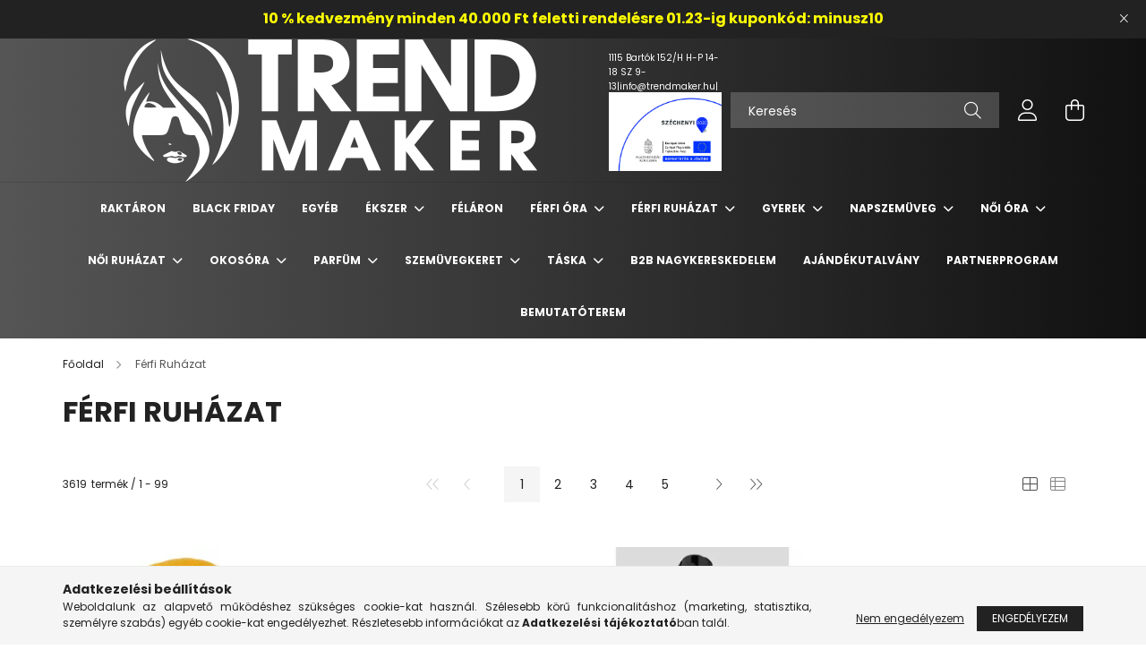

--- FILE ---
content_type: text/html; charset=UTF-8
request_url: https://trendmaker.hu/ferfi-ruhazat?action=cat_art_list&ajax=1&prefix=false&filter=&source_is_cat_page=1&page=1&cat_art_list_filter_loaded=0
body_size: 25223
content:
{"filter_box_content":"","product_list_content":"                \n    <script>\r\n<!--\r\nfunction artlist_formsubmit_artlist(cikkname) {\r\n   cart_add(cikkname,\"artlist_\");\r\n}\r\n$(document).ready(function(){\r\n\tselect_base_price(\"artlist_fdg_5996428473470\",0);\r\n\t\r\n\tselect_base_price(\"artlist_fdg_5996428473661\",0);\r\n\t\r\n\tselect_base_price(\"artlist_fdg_5996428505614\",0);\r\n\t\r\n\tselect_base_price(\"artlist_fdg_5996428473371\",0);\r\n\t\r\n\tselect_base_price(\"artlist_fdg_5996428459412\",0);\r\n\t\r\n\tselect_base_price(\"artlist_fdg_5996428522260\",0);\r\n\t\r\n\tselect_base_price(\"artlist_fdg_5996428472367\",0);\r\n\t\r\n\tselect_base_price(\"artlist_fdg_5996428473388\",0);\r\n\t\r\n\tselect_base_price(\"artlist_rak050_srp_TXT40SSB049_NE05051_S\",0);\r\n\t\r\n\tselect_base_price(\"artlist_fdg_5996428473265\",0);\r\n\t\r\n\tselect_base_price(\"artlist_fdg_5996428473425\",0);\r\n\t\r\n\tselect_base_price(\"artlist_fdg_5996428472213\",0);\r\n\t\r\n\tselect_base_price(\"artlist_fdg_5996428545290\",0);\r\n\t\r\n\tselect_base_price(\"artlist_fdg_5996428522116\",0);\r\n\t\r\n\tselect_base_price(\"artlist_fdg_5996428462658\",0);\r\n\t\r\n\tselect_base_price(\"artlist_fdg_5996428462603\",0);\r\n\t\r\n\tselect_base_price(\"artlist_srp_TXT40RSB049_BL04926_S\",0);\r\n\t\r\n\tselect_base_price(\"artlist_fdg_5996428522253\",0);\r\n\t\r\n\tselect_base_price(\"artlist_fdg_5996428486401\",0);\r\n\t\r\n\tselect_base_price(\"artlist_fdg_5996428522154\",0);\r\n\t\r\n\tselect_base_price(\"artlist_fdg_5996428545283\",0);\r\n\t\r\n\tselect_base_price(\"artlist_fdg_5996428543883\",0);\r\n\t\r\n\tselect_base_price(\"artlist_srp_KL20MBM01_3078F43_AZZURROBLU_S\",0);\r\n\t\r\n\tselect_base_price(\"artlist_fdg_5996428525124\",0);\r\n\t\r\n\tselect_base_price(\"artlist_srp_QXT63DJD060_BE00503_XL\",0);\r\n\t\r\n\tselect_base_price(\"artlist_srp_XUH001TW099_C65F119_BLU07165_UNI\",0);\r\n\t\r\n\tselect_base_price(\"artlist_fdg_5996428526671\",0);\r\n\t\r\n\tselect_base_price(\"artlist_fdg_5996428543678\",0);\r\n\t\r\n\tselect_base_price(\"artlist_srp_NP0A88TRSSMALLBOXSS_BLB3B_S\",0);\r\n\t\r\n\tselect_base_price(\"artlist_srp_HMECRNP2223_VERDE_TAU_UNI\",0);\r\n\t\r\n\tselect_base_price(\"artlist_srp_20100109_NERO_293__unas__BLK_UNI\",0);\r\n\t\r\n\tselect_base_price(\"artlist_srp_20100107_NERO_293__unas__BLK_UNI\",0);\r\n\t\r\n\tselect_base_price(\"artlist_fdg_5996428459405\",0);\r\n\t\r\n\tselect_base_price(\"artlist_srp_KL21MBS02_C1C2035_NEROBLACK_S\",0);\r\n\t\r\n\tselect_base_price(\"artlist_rakm_050750_305285\",0);\r\n\tegyeb_ar1_netto['artlist_rakm_050750_305285'][0]=0;\r\negyeb_ar1_brutto['artlist_rakm_050750_305285'][0]=0;\r\negyeb_ar1_orig_netto['artlist_rakm_050750_305285'][0]=0;\r\negyeb_ar1_orig_brutto['artlist_rakm_050750_305285'][0]=0;\r\negyeb_ar1_netto['artlist_rakm_050750_305285'][1]=0;\r\negyeb_ar1_brutto['artlist_rakm_050750_305285'][1]=0;\r\negyeb_ar1_orig_netto['artlist_rakm_050750_305285'][1]=0;\r\negyeb_ar1_orig_brutto['artlist_rakm_050750_305285'][1]=0;\r\n\r\n\t$(\"#egyeb_list1_artlist_rakm_050750_305285\").change(function () {\r\n\t\tchange_egyeb(\"artlist_rakm_050750_305285\");\r\n\t});\r\n\t$(\"#egyeb_list2_artlist_rakm_050750_305285\").change(function () {\r\n\t\tchange_egyeb(\"artlist_rakm_050750_305285\");\r\n\t});\r\n\t$(\"#egyeb_list3_artlist_rakm_050750_305285\").change(function () {\r\n\t\tchange_egyeb(\"artlist_rakm_050750_305285\");\r\n\t});\r\n\tchange_egyeb(\"artlist_rakm_050750_305285\");\r\n\tselect_base_price(\"artlist_rakm_C8098_39\",0);\r\n\tegyeb_ar1_netto['artlist_rakm_C8098_39'][0]=0;\r\negyeb_ar1_brutto['artlist_rakm_C8098_39'][0]=0;\r\negyeb_ar1_orig_netto['artlist_rakm_C8098_39'][0]=0;\r\negyeb_ar1_orig_brutto['artlist_rakm_C8098_39'][0]=0;\r\negyeb_ar1_netto['artlist_rakm_C8098_39'][1]=0;\r\negyeb_ar1_brutto['artlist_rakm_C8098_39'][1]=0;\r\negyeb_ar1_orig_netto['artlist_rakm_C8098_39'][1]=0;\r\negyeb_ar1_orig_brutto['artlist_rakm_C8098_39'][1]=0;\r\n\r\n\t$(\"#egyeb_list1_artlist_rakm_C8098_39\").change(function () {\r\n\t\tchange_egyeb(\"artlist_rakm_C8098_39\");\r\n\t});\r\n\t$(\"#egyeb_list2_artlist_rakm_C8098_39\").change(function () {\r\n\t\tchange_egyeb(\"artlist_rakm_C8098_39\");\r\n\t});\r\n\t$(\"#egyeb_list3_artlist_rakm_C8098_39\").change(function () {\r\n\t\tchange_egyeb(\"artlist_rakm_C8098_39\");\r\n\t});\r\n\tchange_egyeb(\"artlist_rakm_C8098_39\");\r\n\tselect_base_price(\"artlist_srp_PD988807_NEBLACKL_UNI\",0);\r\n\t\r\n\tselect_base_price(\"artlist_rak045_Z3702160488206_3100_29\",0);\r\n\t\r\n\tselect_base_price(\"artlist_fdg_5996428461217\",0);\r\n\t\r\n\tselect_base_price(\"artlist_rak045_N10_A575_CALZONCINO_M\",0);\r\n\t\r\n\tselect_base_price(\"artlist_fdg_5996428467899\",0);\r\n\t\r\n\tselect_base_price(\"artlist_srp_DM0DM20741_NEBDS_XL\",0);\r\n\t\r\n\tselect_base_price(\"artlist_rak030_KEMPORIO_D_GREY_S\",0);\r\n\t\r\n\tselect_base_price(\"artlist_rak050_1603__unas__363115_126_S\",0);\r\n\t\r\n\tselect_base_price(\"artlist_srp_E1R1K180101_VIR52_UNI\",0);\r\n\t\r\n\tselect_base_price(\"artlist_rak030_srp_95D191_ROGYMRED_8__unas__10A\",0);\r\n\t\r\n\tselect_base_price(\"artlist_srp_BG951902_MACOGNAC_UNI\",0);\r\n\t\r\n\tselect_base_price(\"artlist_fdg_5996428446092\",0);\r\n\t\r\n\tselect_base_price(\"artlist_srp_NNP0A4GJFA__unas__SUOMI3_BL176_2XL\",0);\r\n\t\r\n\tselect_base_price(\"artlist_fdg_5996428468919\",0);\r\n\t\r\n\tselect_base_price(\"artlist_srp_KL20MBS01_AZZURRO_BLUE_S\",0);\r\n\t\r\n\tselect_base_price(\"artlist_rak050_I7S0910_2B3_S\",0);\r\n\t\r\n\tselect_base_price(\"artlist_nua_5063061712263\",0);\r\n\t\r\n\tselect_base_price(\"artlist_srp_KL20MBM10_NERO_BLACK_S\",0);\r\n\t\r\n\tselect_base_price(\"artlist_rak030_MCS_M_K_01012_630_2XL\",0);\r\n\t\r\n\tselect_base_price(\"artlist_rakfogas_1303__unas__070045_442_2XL\",0);\r\n\t\r\n\tselect_base_price(\"artlist_fdg_5996428467943\",0);\r\n\t\r\n\tselect_base_price(\"artlist_srp_TXT40TSB049_NE05051_S\",0);\r\n\t\r\n\tselect_base_price(\"artlist_fdg_5996428522123\",0);\r\n\t\r\n\tselect_base_price(\"artlist_srp_TXM60A_BL04986_M\",0);\r\n\t\r\n\tselect_base_price(\"artlist_fdg_5996428468148\",0);\r\n\t\r\n\tselect_base_price(\"artlist_srp_50475274TRUNK3PPOWER_NE001_S\",0);\r\n\t\r\n\tselect_base_price(\"artlist_nua_5063061067042\",0);\r\n\t\r\n\tselect_base_price(\"artlist_srp_TXT40RSB049_NE05051_2XL\",0);\r\n\t\r\n\tselect_base_price(\"artlist_rakm_srp_BG963306_NEBLACK_UNI\",0);\r\n\t\r\n\tselect_base_price(\"artlist_fdg_5996428470738\",0);\r\n\t\r\n\tselect_base_price(\"artlist_srp_DM0DM18610_BLC1G_XL\",0);\r\n\t\r\n\tselect_base_price(\"artlist_srp_E1R1K150101_VEG77_UNI\",0);\r\n\t\r\n\tselect_base_price(\"artlist_srp_859532_BLBLUETT_S\",0);\r\n\t\r\n\tselect_base_price(\"artlist_fdg_5996428506604\",0);\r\n\t\r\n\tselect_base_price(\"artlist_srp_DM0DM20660_BLC1G_S\",0);\r\n\t\r\n\tselect_base_price(\"artlist_fdg_5996428461323\",0);\r\n\t\r\n\tselect_base_price(\"artlist_srp_KL22MBM03_F831235_BIANCOWHIT_S\",0);\r\n\t\r\n\tselect_base_price(\"artlist_srp_DM0DM20258_BLC1G_S\",0);\r\n\t\r\n\tselect_base_price(\"artlist_srp_DM0DM22036_BLC1G_S\",0);\r\n\t\r\n\tselect_base_price(\"artlist_fdg_5996428432347\",0);\r\n\t\r\n\tselect_base_price(\"artlist_srp_KL21MBM06_F691B0B_ROSSORED_S\",0);\r\n\t\r\n\tselect_base_price(\"artlist_fdg_5996428462580\",0);\r\n\t\r\n\tselect_base_price(\"artlist_fdg_5996428472220\",0);\r\n\t\r\n\tselect_base_price(\"artlist_fdg_5996428483233\",0);\r\n\t\r\n\tselect_base_price(\"artlist_srp_BG789806_NEBLACK_UNI\",0);\r\n\t\r\n\tselect_base_price(\"artlist_srp_KL20MBL01_NERO_BLACK_S\",0);\r\n\t\r\n\tselect_base_price(\"artlist_srp_SXT40ASB002_VE09159_S\",0);\r\n\t\r\n\tselect_base_price(\"artlist_fdg_5996428467677\",0);\r\n\t\r\n\tselect_base_price(\"artlist_fdg_5996428467721\",0);\r\n\t\r\n\tselect_base_price(\"artlist_fdg_5996428471872\",0);\r\n\t\r\n\tselect_base_price(\"artlist_srp_631045000_BL0802_UNI\",0);\r\n\t\r\n\tselect_base_price(\"artlist_srp_BG801506_NEBLACK_UNI\",0);\r\n\t\r\n\tselect_base_price(\"artlist_srp_KL20MBM11_NERO_BLACK_S\",0);\r\n\t\r\n\tselect_base_price(\"artlist_srp_SXT40ASB002_NE05051_S\",0);\r\n\t\r\n\tselect_base_price(\"artlist_srp_KL22MBM05_9C819FE_NEROBLACK_S\",0);\r\n\t\r\n\tselect_base_price(\"artlist_fdg_5996428522314\",0);\r\n\t\r\n\tselect_base_price(\"artlist_fdg_5996428505591\",0);\r\n\t\r\n\tselect_base_price(\"artlist_fdg_5996428462597\",0);\r\n\t\r\n\tselect_base_price(\"artlist_fdg_5996428468131\",0);\r\n\t\r\n\tselect_base_price(\"artlist_srp_95D392_BIWHITE_8__unas__10A\",0);\r\n\t\r\n\tselect_base_price(\"artlist_fdg_5996428472176\",0);\r\n\t\r\n\tselect_base_price(\"artlist_srp_TXT40USB049_VE04000_S\",0);\r\n\t\r\n\tselect_base_price(\"artlist_fdg_5996428473395\",0);\r\n\t\r\n});\r\n\/\/ -->\r\n<\/script>\r\n\n\n            <div id='page_artlist_content' class=\"page_content list-type--1\">\n        <div class=\"product-list-wrapper\">                             <div class=\"paging-sorting-ordering\">\n                <div class=\"row gutters-10 align-items-center\">\n\n                    <div class=\"col-auto product-num-col font-s py-3\">\n                        <span class=\"product-num\">3619<\/span><span class=\"product-num__text\">term\u00e9k<\/span>\n                                                <span class=\"product-num__start\">1<\/span><span class=\"product-num__end\">99<\/span>\n                                            <\/div>\n\n                                            <div class=\"viewing-sorting--top order-md-3 col-auto d-flex align-items-center my-3 ml-auto\">\n                                                    <div class=\"view--top flex-shrink-0 mr-4\">\n                                <button title=\"N\u00e9zet 1\" type=\"button\" class=\"view__btn view__btn--1 is-selected\"><\/button>\n                                <button title=\"N\u00e9zet 2\" type=\"button\" class=\"view__btn view__btn--2\" onclick=\"location.href=location_href_with_get('change_page_design=2')\"><\/button>\n                            <\/div>\n                                                                        <\/div>\n                    \n                                            <nav class=\"paging__nav paging--top order-md-2 col-12 col-md-auto my-3 page_artlist_page ml-auto\" aria-label=\"pagination\">\n                                <ul class=\"pagination mb-0\">\n        <li class='page-item page-first disabled page-arrow'>\n            <a class=\"page-link icon--arrow-first\" >\n                            <\/a>\n        <\/li>\n        <li class='page-item disabled page-prev page-arrow'>\n            <a class=\"page-link icon--arrow-left\" >\n                            <\/a>\n        <\/li>\n                    <li class=\"page-item active page_select_num_1 d-flex d-md-none d-lg-flex d-xl-flex\">\n                <a class=\"page-link\" href=\"#\">1<\/a>\n                            <\/li>\n                    <li class=\"page-item page_select_num_2 d-flex d-md-none d-lg-flex d-xl-flex\">\n                <a class=\"page-link\"  href=\"javascript:cat_art_list_page(0,'',2);\"  >2<\/a>\n                <span class=\"sr-only\">2<\/span>            <\/li>\n                    <li class=\"page-item page_select_num_3 d-flex d-md-none d-lg-flex d-xl-flex\">\n                <a class=\"page-link\"  href=\"javascript:cat_art_list_page(0,'',3);\"  >3<\/a>\n                <span class=\"sr-only\">3<\/span>            <\/li>\n                    <li class=\"page-item page_select_num_4 d-flex d-md-none d-lg-flex d-xl-flex\">\n                <a class=\"page-link\"  href=\"javascript:cat_art_list_page(0,'',4);\"  >4<\/a>\n                <span class=\"sr-only\">4<\/span>            <\/li>\n                    <li class=\"page-item page_select_num_5 d-flex d-md-none d-lg-flex d-xl-flex\">\n                <a class=\"page-link\"  href=\"javascript:cat_art_list_page(0,'',5);\"  >5<\/a>\n                <span class=\"sr-only\">5<\/span>            <\/li>\n                            <li class=\"page-item active page_select_num_1 d-none d-md-flex d-lg-none d-xl-none\">\n                <a class=\"page-link\" href=\"#\">1<\/a>\n                            <\/li>\n                    <li class=\"page-item page_select_num_2 d-none d-md-flex d-lg-none d-xl-none\">\n                <a class=\"page-link\"  href=\"javascript:cat_art_list_page(0,'',2);\"  >2<\/a>\n                <span class=\"sr-only\">2<\/span>            <\/li>\n                    <li class=\"page-item page_select_num_3 d-none d-md-flex d-lg-none d-xl-none\">\n                <a class=\"page-link\"  href=\"javascript:cat_art_list_page(0,'',3);\"  >3<\/a>\n                <span class=\"sr-only\">3<\/span>            <\/li>\n                <li class='page-item page-next page-arrow'>\n            <a class=\"page-link icon--arrow-right\"  href=\"javascript:cat_art_list_page(0,'',2);\" >\n                <span class=\"sr-only\">Next<\/span>            <\/a>\n        <\/li>\n        <li class='page-item page-last page-arrow'>\n            <a class=\"page-link icon--arrow-last\"  href=\"javascript:cat_art_list_page(0,'',37);\"  >\n                <span class=\"sr-only\">Last<\/span>            <\/a>\n        <\/li>\n    <\/ul>\n\n                        <\/nav>\n                                    <\/div>\n            <\/div>\n            \n                        <div  class=\"page_artlist_list row gutters-10 gutters-xl-5 products js-products type--1\">\n            \n                                \n\n\n\n\n\n\n \t\t\n\t\t\t\t\n\n\t\n\t\n\n\n\t\t\t\t\t\t\t\t\t\t\t\t\n\t\t\t<article class=\"col-6 col-md-4 col-xl-3  product js-product  page_artlist_sku_fdg_5996428473470\" id=\"page_artlist_artlist_fdg_5996428473470\" data-sku=\"fdg_5996428473470\">\n\t\t\t\t<div class=\"product__inner-wrap\">\n\t\t\t\t\t<div class=\"product__inner position-relative\">\n\t\t\t\t\t\t<div class=\"product__badges\">\n\t\t\t\t\t\t\t\t\t\t\t\t\t\t\t\t\t\t\t\t\t\t\t\t\t\t\t\t\t\t\t\t\t\t\t\t\t\t\t\t\t\t\t\t\t\t\t\t\t\t\t\t\t\t\t\t\t\t\t\t\t\t\t\t\t\t\t\t\t\t\t\t\t\t\t\t\t\t\t<\/div>\n\t\t\t\t\t\t\t\t\t\t\t\t\t\t<div class=\"product__img-outer\">\n\t\t\t\t\t\t\t<div class=\"product__img-wrap product-img-wrapper\">\n\t\t\t\t\t\t\t\t\t\t\t\t\t\t\t\t\t\t<a class=\"product_link_normal\" data-sku=\"fdg_5996428473470\" href=\"https:\/\/trendmaker.hu\/spd\/fdg_5996428473470\/Fundango-Unisex-ferfi-noi-sal-9EB125-245-Meret\" title=\"Fundango Unisex f\u00e9rfi n\u0151i s\u00e1l 9EB125-245 M\u00e9ret:\">\n\t\t\t\t\t\t\t\t\t<picture>\n\t\t\t\t\t\t\t\t\t\t\t\t\t\t\t\t\t\t\t\t\t<source data-srcset=\"https:\/\/trendmaker.hu\/img\/9047\/fdg_5996428473470\/155x155,r\/fdg_5996428473470.webp?time=1715768043 1x, https:\/\/trendmaker.hu\/img\/9047\/fdg_5996428473470\/310x310,r\/fdg_5996428473470.webp?time=1715768043 2x\" media=\"(max-width: 439.98px)\" \/>\n\t\t\t\t\t\t\t\t\t\t\t\t\t\t\t\t\t\t\t\t<source data-srcset=\"https:\/\/trendmaker.hu\/img\/9047\/fdg_5996428473470\/275x275,r\/fdg_5996428473470.webp?time=1715768043 1x, https:\/\/trendmaker.hu\/img\/9047\/fdg_5996428473470\/550x550,r\/fdg_5996428473470.webp?time=1715768043 2x\" \/>\n\t\t\t\t\t\t\t\t\t\t<img class=\"product__img product-img js-main-img lazyload\"\n\t\t\t\t\t\t\t\t\t\t\t src=\"https:\/\/trendmaker.hu\/main_pic\/space.gif\"\n\t\t\t\t\t\t\t\t\t\t\t data-src=\"https:\/\/trendmaker.hu\/img\/9047\/fdg_5996428473470\/275x275,r\/fdg_5996428473470.webp?time=1715768043\"\n\t\t\t\t\t\t\t\t\t\t\t alt=\"Fundango Unisex f\u00e9rfi n\u0151i s\u00e1l 9EB125-245 M\u00e9ret:\"\n\t\t\t\t\t\t\t\t\t\t\t title=\"Fundango Unisex f\u00e9rfi n\u0151i s\u00e1l 9EB125-245 M\u00e9ret:\"\n\t\t\t\t\t\t\t\t\t\t\t id=\"main_image_artlist_fdg_5996428473470\"\/>\n\t\t\t\t\t\t\t\t\t\t<div class=\"loading-spinner\"><\/div>\n\t\t\t\t\t\t\t\t\t<\/picture>\n\t\t\t\t\t\t\t\t<\/a>\n\t\t\t\t\t\t\t<\/div>\n\t\t\t\t\t\t\t\t\t\t\t\t\t\t\t\t\t\t\t\t<\/div>\n\t\t\t\t\t\t\t\t\t\t\t\t\t\t<div class=\"product__datas\">\n\t\t\t\t\t\t\t\t\t\t\t\t\t\t\t<div class=\"product__review\" data-review-count=\"\">\n\t\t\t\t\t\t\t\t\t\t\t\t\t\t\t\t\t<\/div>\n\t\t\t\t\t\t\t\n\t\t\t\t\t\t\t<div class=\"product__name-wrap\">\n\t\t\t\t\t\t\t\t<a class=\"product__name-link product_link_normal\" data-sku=\"fdg_5996428473470\" href=\"https:\/\/trendmaker.hu\/spd\/fdg_5996428473470\/Fundango-Unisex-ferfi-noi-sal-9EB125-245-Meret\">\n\t\t\t\t\t\t\t\t\t<h2 class=\"product__name text-uppercase font-weight-bold font-s font-md-m\">Fundango Unisex f\u00e9rfi n\u0151i s\u00e1l 9EB125-245 M\u00e9ret:<\/h2>\n\t\t\t\t\t\t\t\t<\/a>\n\t\t\t\t\t\t\t\t\t\t\t\t\t\t\t\t\t\n\t\t\t\t\t\t\t\t\t\t\t\t\t\t\t\t\t\t\t\t\t\t\t\t<\/div>\n\n\t\t\t\t\t\t\t\t\t\t\t\t\t\t\t\t\t\t\t\t\t\t\n\t\t\t\t\t\t\t\t\t\t\t\t\t\t\t\t\t\t\t\t\t\t\n\t\t\t\t\t\t\t\t\t\t\t\t\t\t\t<div class=\"product__prices-wrap mb-3\">\n\t\t\t\t\t\t\t\t\t\t\t\t\t\t\t\t\t\t\t<div class=\"product__prices with-rrp has-sale-price\">\n\t\t\t\t\t\t\t\t\t\t\t<div class='product__price-base '>\n\t\t\t\t\t\t\t\t\t\t\t\tRRP: <span class=\"product__price-base-value\"><span id='price_net_brutto_artlist_fdg_5996428473470' class='price_net_brutto_artlist_fdg_5996428473470'>6 990<\/span> Ft<\/span>&nbsp;<span class=\"icon--info\" data-tippy=\"Ez a besz\u00e1ll\u00edt\u00f3 \u00e1ltal legut\u00f3bb aj\u00e1nlott kiskereskedelmi elad\u00e1si \u00e1r.\"><\/span>\t\t\t\t\t\t\t\t\t\t\t<\/div>\n\t\t\t\t\t\t\t\t\t\t\t\t\t\t\t\t\t\t\t\t\t\t\t<div class='product__price-sale font-weight-bold'>\n\t\t\t\t\t\t\t\t\t\t\t\t\t \n\t\t\t\t\t\t\t\t\t\t\t\t\t<span id='price_akcio_brutto_artlist_fdg_5996428473470' class='price_akcio_brutto_artlist_fdg_5996428473470'>3 495<\/span> Ft\n\t\t\t\t\t\t\t\t\t\t\t\t<\/div>\n\t\t\t\t\t\t\t\t\t\t\t\t\t\t\t\t\t\t\t\t\t<\/div>\n\t\t\t\t\t\t\t\t\t\t\t\t\t\t\t\t\t\t\t\t\t\t\t\t\t\t\t\t\t\t\t\t\t\t\t\t\t\t\t\t\t\t\t\t\t\t\t\t\t\t\t\t\t\t\t\t\t\t\t\t\t\t\t<\/div>\n\t\t\t\t\t\t\t\n\t\t\t\t\t\t\t\t\t\t\t\t\t\t\t<div class=\"product__main-wrap mt-auto no-buttons\">\n\t\t\t\t\t\t\t\t\t\t\t\t\t\t\t\t\t\t\t\t\t\t\t\t\t\t\t\t\t\t\t\t\t\t\t\t\t\t\t\t\t\t\t\t\t\t\t\t\t\t\t\t\t\t\t\t\t\t\t\t\t\t\t\t\t\t\t\t\t\t\t\t\t\t\t\t\t\t<button class=\"product__main-btn btn-primary product__cart-btn btn\" onclick=\"cart_add('fdg_5996428473470','artlist_');\" type=\"button\">Megrendelem<\/button>\n\t\t\t\t\t\t\t\t\t\t\t\t\t\t\t\t\t\t\t\t\t\t\t\t<input name=\"db_artlist_fdg_5996428473470\" id=\"db_artlist_fdg_5996428473470\" type=\"hidden\" value=\"1\" maxlength=\"7\" data-min=\"1\" data-max=\"999999\" data-step=\"1\"\/>\n\t\t\t\t\t\t\t\t\t\t\t\t\t\t\t\t\t\t\t\t\t\t\t\t\t\t\t\t\t\t\t\t\t\t\t\t\t\t\t\t\t\t\t\t\t\t\t<\/div>\n\t\t\t\t\t\t\t\n\t\t\t\t\t\t\t\t\t\t\t\t\t\t\t\t\t\t\t\t<\/div>\n\t\t\t\t\t<\/div>\n\t\t\t\t<\/div>\n\n\t\t\t\t\t\t\t<\/article>\n\t\t\t\t\t\t\t\t\t\t\t\t\n\t\t\t<article class=\"col-6 col-md-4 col-xl-3  product js-product  page_artlist_sku_fdg_5996428473661\" id=\"page_artlist_artlist_fdg_5996428473661\" data-sku=\"fdg_5996428473661\">\n\t\t\t\t<div class=\"product__inner-wrap\">\n\t\t\t\t\t<div class=\"product__inner position-relative\">\n\t\t\t\t\t\t<div class=\"product__badges\">\n\t\t\t\t\t\t\t\t\t\t\t\t\t\t\t\t\t\t\t\t\t\t\t\t\t\t\t\t\t\t\t\t\t\t\t\t\t\t\t\t\t\t\t\t\t\t\t\t\t\t\t\t\t\t\t\t\t\t\t\t\t\t\t\t\t\t\t\t\t\t\t\t\t\t\t\t\t\t\t<\/div>\n\t\t\t\t\t\t\t\t\t\t\t\t\t\t<div class=\"product__img-outer\">\n\t\t\t\t\t\t\t<div class=\"product__img-wrap product-img-wrapper\">\n\t\t\t\t\t\t\t\t\t\t\t\t\t\t\t\t\t\t<a class=\"product_link_normal\" data-sku=\"fdg_5996428473661\" href=\"https:\/\/trendmaker.hu\/spd\/fdg_5996428473661\/Fundango-Unisex-ferfi-noi-sapka-9EB121-663-Meret\" title=\"Fundango Unisex f\u00e9rfi n\u0151i sapka 9EB121-663 M\u00e9ret:\">\n\t\t\t\t\t\t\t\t\t<picture>\n\t\t\t\t\t\t\t\t\t\t\t\t\t\t\t\t\t\t\t\t\t<source data-srcset=\"https:\/\/trendmaker.hu\/img\/9047\/fdg_5996428473661\/155x155,r\/fdg_5996428473661.webp?time=1715768045 1x, https:\/\/trendmaker.hu\/img\/9047\/fdg_5996428473661\/310x310,r\/fdg_5996428473661.webp?time=1715768045 2x\" media=\"(max-width: 439.98px)\" \/>\n\t\t\t\t\t\t\t\t\t\t\t\t\t\t\t\t\t\t\t\t<source data-srcset=\"https:\/\/trendmaker.hu\/img\/9047\/fdg_5996428473661\/275x275,r\/fdg_5996428473661.webp?time=1715768045 1x, https:\/\/trendmaker.hu\/img\/9047\/fdg_5996428473661\/550x550,r\/fdg_5996428473661.webp?time=1715768045 2x\" \/>\n\t\t\t\t\t\t\t\t\t\t<img class=\"product__img product-img js-main-img lazyload\"\n\t\t\t\t\t\t\t\t\t\t\t src=\"https:\/\/trendmaker.hu\/main_pic\/space.gif\"\n\t\t\t\t\t\t\t\t\t\t\t data-src=\"https:\/\/trendmaker.hu\/img\/9047\/fdg_5996428473661\/275x275,r\/fdg_5996428473661.webp?time=1715768045\"\n\t\t\t\t\t\t\t\t\t\t\t alt=\"Fundango Unisex f\u00e9rfi n\u0151i sapka 9EB121-663 M\u00e9ret:\"\n\t\t\t\t\t\t\t\t\t\t\t title=\"Fundango Unisex f\u00e9rfi n\u0151i sapka 9EB121-663 M\u00e9ret:\"\n\t\t\t\t\t\t\t\t\t\t\t id=\"main_image_artlist_fdg_5996428473661\"\/>\n\t\t\t\t\t\t\t\t\t\t<div class=\"loading-spinner\"><\/div>\n\t\t\t\t\t\t\t\t\t<\/picture>\n\t\t\t\t\t\t\t\t<\/a>\n\t\t\t\t\t\t\t<\/div>\n\t\t\t\t\t\t\t\t\t\t\t\t\t\t\t\t\t\t\t\t<\/div>\n\t\t\t\t\t\t\t\t\t\t\t\t\t\t<div class=\"product__datas\">\n\t\t\t\t\t\t\t\t\t\t\t\t\t\t\t<div class=\"product__review\" data-review-count=\"\">\n\t\t\t\t\t\t\t\t\t\t\t\t\t\t\t\t\t<\/div>\n\t\t\t\t\t\t\t\n\t\t\t\t\t\t\t<div class=\"product__name-wrap\">\n\t\t\t\t\t\t\t\t<a class=\"product__name-link product_link_normal\" data-sku=\"fdg_5996428473661\" href=\"https:\/\/trendmaker.hu\/spd\/fdg_5996428473661\/Fundango-Unisex-ferfi-noi-sapka-9EB121-663-Meret\">\n\t\t\t\t\t\t\t\t\t<h2 class=\"product__name text-uppercase font-weight-bold font-s font-md-m\">Fundango Unisex f\u00e9rfi n\u0151i sapka 9EB121-663 M\u00e9ret:<\/h2>\n\t\t\t\t\t\t\t\t<\/a>\n\t\t\t\t\t\t\t\t\t\t\t\t\t\t\t\t\t\n\t\t\t\t\t\t\t\t\t\t\t\t\t\t\t\t\t\t\t\t\t\t\t\t<\/div>\n\n\t\t\t\t\t\t\t\t\t\t\t\t\t\t\t\t\t\t\t\t\t\t\n\t\t\t\t\t\t\t\t\t\t\t\t\t\t\t\t\t\t\t\t\t\t\n\t\t\t\t\t\t\t\t\t\t\t\t\t\t\t<div class=\"product__prices-wrap mb-3\">\n\t\t\t\t\t\t\t\t\t\t\t\t\t\t\t\t\t\t\t<div class=\"product__prices with-rrp has-sale-price\">\n\t\t\t\t\t\t\t\t\t\t\t<div class='product__price-base '>\n\t\t\t\t\t\t\t\t\t\t\t\tRRP: <span class=\"product__price-base-value\"><span id='price_net_brutto_artlist_fdg_5996428473661' class='price_net_brutto_artlist_fdg_5996428473661'>6 990<\/span> Ft<\/span>&nbsp;<span class=\"icon--info\" data-tippy=\"Ez a besz\u00e1ll\u00edt\u00f3 \u00e1ltal legut\u00f3bb aj\u00e1nlott kiskereskedelmi elad\u00e1si \u00e1r.\"><\/span>\t\t\t\t\t\t\t\t\t\t\t<\/div>\n\t\t\t\t\t\t\t\t\t\t\t\t\t\t\t\t\t\t\t\t\t\t\t<div class='product__price-sale font-weight-bold'>\n\t\t\t\t\t\t\t\t\t\t\t\t\t \n\t\t\t\t\t\t\t\t\t\t\t\t\t<span id='price_akcio_brutto_artlist_fdg_5996428473661' class='price_akcio_brutto_artlist_fdg_5996428473661'>3 495<\/span> Ft\n\t\t\t\t\t\t\t\t\t\t\t\t<\/div>\n\t\t\t\t\t\t\t\t\t\t\t\t\t\t\t\t\t\t\t\t\t<\/div>\n\t\t\t\t\t\t\t\t\t\t\t\t\t\t\t\t\t\t\t\t\t\t\t\t\t\t\t\t\t\t\t\t\t\t\t\t\t\t\t\t\t\t\t\t\t\t\t\t\t\t\t\t\t\t\t\t\t\t\t\t\t\t\t<\/div>\n\t\t\t\t\t\t\t\n\t\t\t\t\t\t\t\t\t\t\t\t\t\t\t<div class=\"product__main-wrap mt-auto no-buttons\">\n\t\t\t\t\t\t\t\t\t\t\t\t\t\t\t\t\t\t\t\t\t\t\t\t\t\t\t\t\t\t\t\t\t\t\t\t\t\t\t\t\t\t\t\t\t\t\t\t\t\t\t\t\t\t\t\t\t\t\t\t\t\t\t\t\t\t\t\t\t\t\t\t\t\t\t\t\t\t<button class=\"product__main-btn btn-primary product__cart-btn btn\" onclick=\"cart_add('fdg_5996428473661','artlist_');\" type=\"button\">Megrendelem<\/button>\n\t\t\t\t\t\t\t\t\t\t\t\t\t\t\t\t\t\t\t\t\t\t\t\t<input name=\"db_artlist_fdg_5996428473661\" id=\"db_artlist_fdg_5996428473661\" type=\"hidden\" value=\"1\" maxlength=\"7\" data-min=\"1\" data-max=\"999999\" data-step=\"1\"\/>\n\t\t\t\t\t\t\t\t\t\t\t\t\t\t\t\t\t\t\t\t\t\t\t\t\t\t\t\t\t\t\t\t\t\t\t\t\t\t\t\t\t\t\t\t\t\t\t<\/div>\n\t\t\t\t\t\t\t\n\t\t\t\t\t\t\t\t\t\t\t\t\t\t\t\t\t\t\t\t<\/div>\n\t\t\t\t\t<\/div>\n\t\t\t\t<\/div>\n\n\t\t\t\t\t\t\t<\/article>\n\t\t\t\t\t\t\t\t\t\t\t\t\n\t\t\t<article class=\"col-6 col-md-4 col-xl-3  product js-product  page_artlist_sku_fdg_5996428505614\" id=\"page_artlist_artlist_fdg_5996428505614\" data-sku=\"fdg_5996428505614\">\n\t\t\t\t<div class=\"product__inner-wrap\">\n\t\t\t\t\t<div class=\"product__inner position-relative\">\n\t\t\t\t\t\t<div class=\"product__badges\">\n\t\t\t\t\t\t\t\t\t\t\t\t\t\t\t\t\t\t\t\t\t\t\t\t\t\t\t\t\t\t\t\t\t\t\t\t\t\t\t\t\t\t\t\t\t\t\t\t\t\t\t\t\t\t\t\t\t\t\t\t\t\t\t\t\t\t\t\t\t\t\t\t\t\t\t\t\t\t\t<\/div>\n\t\t\t\t\t\t\t\t\t\t\t\t\t\t<div class=\"product__img-outer\">\n\t\t\t\t\t\t\t<div class=\"product__img-wrap product-img-wrapper\">\n\t\t\t\t\t\t\t\t\t\t\t\t\t\t\t\t\t\t<a class=\"product_link_normal\" data-sku=\"fdg_5996428505614\" href=\"https:\/\/trendmaker.hu\/spd\/fdg_5996428505614\/Fundango-ferfi-kabat-1QAD108-380-MeretL\" title=\"Fundango f\u00e9rfi kab\u00e1t 1QAD108-380 M\u00e9ret:L\">\n\t\t\t\t\t\t\t\t\t<picture>\n\t\t\t\t\t\t\t\t\t\t\t\t\t\t\t\t\t\t\t\t\t<source data-srcset=\"https:\/\/trendmaker.hu\/img\/9047\/fdg_5996428505614\/155x155,r\/fdg_5996428505614.webp?time=1747232421 1x, https:\/\/trendmaker.hu\/img\/9047\/fdg_5996428505614\/310x310,r\/fdg_5996428505614.webp?time=1747232421 2x\" media=\"(max-width: 439.98px)\" \/>\n\t\t\t\t\t\t\t\t\t\t\t\t\t\t\t\t\t\t\t\t<source data-srcset=\"https:\/\/trendmaker.hu\/img\/9047\/fdg_5996428505614\/275x275,r\/fdg_5996428505614.webp?time=1747232421 1x, https:\/\/trendmaker.hu\/img\/9047\/fdg_5996428505614\/550x550,r\/fdg_5996428505614.webp?time=1747232421 2x\" \/>\n\t\t\t\t\t\t\t\t\t\t<img class=\"product__img product-img js-main-img lazyload\"\n\t\t\t\t\t\t\t\t\t\t\t src=\"https:\/\/trendmaker.hu\/main_pic\/space.gif\"\n\t\t\t\t\t\t\t\t\t\t\t data-src=\"https:\/\/trendmaker.hu\/img\/9047\/fdg_5996428505614\/275x275,r\/fdg_5996428505614.webp?time=1747232421\"\n\t\t\t\t\t\t\t\t\t\t\t alt=\"Fundango f\u00e9rfi kab\u00e1t 1QAD108-380 M\u00e9ret:L\"\n\t\t\t\t\t\t\t\t\t\t\t title=\"Fundango f\u00e9rfi kab\u00e1t 1QAD108-380 M\u00e9ret:L\"\n\t\t\t\t\t\t\t\t\t\t\t id=\"main_image_artlist_fdg_5996428505614\"\/>\n\t\t\t\t\t\t\t\t\t\t<div class=\"loading-spinner\"><\/div>\n\t\t\t\t\t\t\t\t\t<\/picture>\n\t\t\t\t\t\t\t\t<\/a>\n\t\t\t\t\t\t\t<\/div>\n\t\t\t\t\t\t\t\t\t\t\t\t\t\t\t\t\t\t\t\t<\/div>\n\t\t\t\t\t\t\t\t\t\t\t\t\t\t<div class=\"product__datas\">\n\t\t\t\t\t\t\t\t\t\t\t\t\t\t\t<div class=\"product__review\" data-review-count=\"\">\n\t\t\t\t\t\t\t\t\t\t\t\t\t\t\t\t\t<\/div>\n\t\t\t\t\t\t\t\n\t\t\t\t\t\t\t<div class=\"product__name-wrap\">\n\t\t\t\t\t\t\t\t<a class=\"product__name-link product_link_normal\" data-sku=\"fdg_5996428505614\" href=\"https:\/\/trendmaker.hu\/spd\/fdg_5996428505614\/Fundango-ferfi-kabat-1QAD108-380-MeretL\">\n\t\t\t\t\t\t\t\t\t<h2 class=\"product__name text-uppercase font-weight-bold font-s font-md-m\">Fundango f\u00e9rfi kab\u00e1t 1QAD108-380 M\u00e9ret:L<\/h2>\n\t\t\t\t\t\t\t\t<\/a>\n\t\t\t\t\t\t\t\t\t\t\t\t\t\t\t\t\t\n\t\t\t\t\t\t\t\t\t\t\t\t\t\t\t\t\t\t\t\t\t\t\t\t<\/div>\n\n\t\t\t\t\t\t\t\t\t\t\t\t\t\t\t\t\t\t\t\t\t\t\n\t\t\t\t\t\t\t\t\t\t\t\t\t\t\t\t\t\t\t\t\t\t\n\t\t\t\t\t\t\t\t\t\t\t\t\t\t\t<div class=\"product__prices-wrap mb-3\">\n\t\t\t\t\t\t\t\t\t\t\t\t\t\t\t\t\t\t\t<div class=\"product__prices with-rrp has-sale-price\">\n\t\t\t\t\t\t\t\t\t\t\t<div class='product__price-base '>\n\t\t\t\t\t\t\t\t\t\t\t\tRRP: <span class=\"product__price-base-value\"><span id='price_net_brutto_artlist_fdg_5996428505614' class='price_net_brutto_artlist_fdg_5996428505614'>69 990<\/span> Ft<\/span>&nbsp;<span class=\"icon--info\" data-tippy=\"Ez a besz\u00e1ll\u00edt\u00f3 \u00e1ltal legut\u00f3bb aj\u00e1nlott kiskereskedelmi elad\u00e1si \u00e1r.\"><\/span>\t\t\t\t\t\t\t\t\t\t\t<\/div>\n\t\t\t\t\t\t\t\t\t\t\t\t\t\t\t\t\t\t\t\t\t\t\t<div class='product__price-sale font-weight-bold'>\n\t\t\t\t\t\t\t\t\t\t\t\t\t \n\t\t\t\t\t\t\t\t\t\t\t\t\t<span id='price_akcio_brutto_artlist_fdg_5996428505614' class='price_akcio_brutto_artlist_fdg_5996428505614'>34 995<\/span> Ft\n\t\t\t\t\t\t\t\t\t\t\t\t<\/div>\n\t\t\t\t\t\t\t\t\t\t\t\t\t\t\t\t\t\t\t\t\t<\/div>\n\t\t\t\t\t\t\t\t\t\t\t\t\t\t\t\t\t\t\t\t\t\t\t\t\t\t\t\t\t\t\t\t\t\t\t\t\t\t\t\t\t\t\t\t\t\t\t\t\t\t\t\t\t\t\t\t\t\t\t\t\t\t\t<\/div>\n\t\t\t\t\t\t\t\n\t\t\t\t\t\t\t\t\t\t\t\t\t\t\t<div class=\"product__main-wrap mt-auto no-buttons\">\n\t\t\t\t\t\t\t\t\t\t\t\t\t\t\t\t\t\t\t\t\t\t\t\t\t\t\t\t\t\t\t\t\t\t\t\t\t\t\t\t\t\t\t\t\t\t\t\t\t\t\t\t\t\t\t\t\t\t\t\t\t\t\t\t\t\t\t\t\t\t\t\t\t\t\t\t\t\t<button class=\"product__main-btn btn-primary product__cart-btn btn\" onclick=\"cart_add('fdg_5996428505614','artlist_');\" type=\"button\">Megrendelem<\/button>\n\t\t\t\t\t\t\t\t\t\t\t\t\t\t\t\t\t\t\t\t\t\t\t\t<input name=\"db_artlist_fdg_5996428505614\" id=\"db_artlist_fdg_5996428505614\" type=\"hidden\" value=\"1\" maxlength=\"7\" data-min=\"1\" data-max=\"999999\" data-step=\"1\"\/>\n\t\t\t\t\t\t\t\t\t\t\t\t\t\t\t\t\t\t\t\t\t\t\t\t\t\t\t\t\t\t\t\t\t\t\t\t\t\t\t\t\t\t\t\t\t\t\t<\/div>\n\t\t\t\t\t\t\t\n\t\t\t\t\t\t\t\t\t\t\t\t\t\t\t\t\t\t\t\t<\/div>\n\t\t\t\t\t<\/div>\n\t\t\t\t<\/div>\n\n\t\t\t\t\t\t\t<\/article>\n\t\t\t\t\t\t\t\t\t\t\t\t\n\t\t\t<article class=\"col-6 col-md-4 col-xl-3  product js-product  page_artlist_sku_fdg_5996428473371\" id=\"page_artlist_artlist_fdg_5996428473371\" data-sku=\"fdg_5996428473371\">\n\t\t\t\t<div class=\"product__inner-wrap\">\n\t\t\t\t\t<div class=\"product__inner position-relative\">\n\t\t\t\t\t\t<div class=\"product__badges\">\n\t\t\t\t\t\t\t\t\t\t\t\t\t\t\t\t\t\t\t\t\t\t\t\t\t\t\t\t\t\t\t\t\t\t\t\t\t\t\t\t\t\t\t\t\t\t\t\t\t\t\t\t\t\t\t\t\t\t\t\t\t\t\t\t\t\t\t\t\t\t\t\t\t\t\t\t\t\t\t<\/div>\n\t\t\t\t\t\t\t\t\t\t\t\t\t\t<div class=\"product__img-outer\">\n\t\t\t\t\t\t\t<div class=\"product__img-wrap product-img-wrapper\">\n\t\t\t\t\t\t\t\t\t\t\t\t\t\t\t\t\t\t<a class=\"product_link_normal\" data-sku=\"fdg_5996428473371\" href=\"https:\/\/trendmaker.hu\/spd\/fdg_5996428473371\/Fundango-Unisex-ferfi-noi-sapka-9EB111-105-Meretdb\" title=\"Fundango Unisex f\u00e9rfi n\u0151i sapka 9EB111-105 M\u00e9ret:db\">\n\t\t\t\t\t\t\t\t\t<picture>\n\t\t\t\t\t\t\t\t\t\t\t\t\t\t\t\t\t\t\t\t\t<source data-srcset=\"https:\/\/trendmaker.hu\/img\/9047\/fdg_5996428473371\/155x155,r\/fdg_5996428473371.webp?time=1747232375 1x, https:\/\/trendmaker.hu\/img\/9047\/fdg_5996428473371\/310x310,r\/fdg_5996428473371.webp?time=1747232375 2x\" media=\"(max-width: 439.98px)\" \/>\n\t\t\t\t\t\t\t\t\t\t\t\t\t\t\t\t\t\t\t\t<source data-srcset=\"https:\/\/trendmaker.hu\/img\/9047\/fdg_5996428473371\/275x275,r\/fdg_5996428473371.webp?time=1747232375 1x, https:\/\/trendmaker.hu\/img\/9047\/fdg_5996428473371\/550x550,r\/fdg_5996428473371.webp?time=1747232375 2x\" \/>\n\t\t\t\t\t\t\t\t\t\t<img class=\"product__img product-img js-main-img lazyload\"\n\t\t\t\t\t\t\t\t\t\t\t src=\"https:\/\/trendmaker.hu\/main_pic\/space.gif\"\n\t\t\t\t\t\t\t\t\t\t\t data-src=\"https:\/\/trendmaker.hu\/img\/9047\/fdg_5996428473371\/275x275,r\/fdg_5996428473371.webp?time=1747232375\"\n\t\t\t\t\t\t\t\t\t\t\t alt=\"Fundango Unisex f\u00e9rfi n\u0151i sapka 9EB111-105 M\u00e9ret:db\"\n\t\t\t\t\t\t\t\t\t\t\t title=\"Fundango Unisex f\u00e9rfi n\u0151i sapka 9EB111-105 M\u00e9ret:db\"\n\t\t\t\t\t\t\t\t\t\t\t id=\"main_image_artlist_fdg_5996428473371\"\/>\n\t\t\t\t\t\t\t\t\t\t<div class=\"loading-spinner\"><\/div>\n\t\t\t\t\t\t\t\t\t<\/picture>\n\t\t\t\t\t\t\t\t<\/a>\n\t\t\t\t\t\t\t<\/div>\n\t\t\t\t\t\t\t\t\t\t\t\t\t\t\t\t\t\t\t\t<\/div>\n\t\t\t\t\t\t\t\t\t\t\t\t\t\t<div class=\"product__datas\">\n\t\t\t\t\t\t\t\t\t\t\t\t\t\t\t<div class=\"product__review\" data-review-count=\"\">\n\t\t\t\t\t\t\t\t\t\t\t\t\t\t\t\t\t<\/div>\n\t\t\t\t\t\t\t\n\t\t\t\t\t\t\t<div class=\"product__name-wrap\">\n\t\t\t\t\t\t\t\t<a class=\"product__name-link product_link_normal\" data-sku=\"fdg_5996428473371\" href=\"https:\/\/trendmaker.hu\/spd\/fdg_5996428473371\/Fundango-Unisex-ferfi-noi-sapka-9EB111-105-Meretdb\">\n\t\t\t\t\t\t\t\t\t<h2 class=\"product__name text-uppercase font-weight-bold font-s font-md-m\">Fundango Unisex f\u00e9rfi n\u0151i sapka 9EB111-105 M\u00e9ret:db<\/h2>\n\t\t\t\t\t\t\t\t<\/a>\n\t\t\t\t\t\t\t\t\t\t\t\t\t\t\t\t\t\n\t\t\t\t\t\t\t\t\t\t\t\t\t\t\t\t\t\t\t\t\t\t\t\t<\/div>\n\n\t\t\t\t\t\t\t\t\t\t\t\t\t\t\t\t\t\t\t\t\t\t\n\t\t\t\t\t\t\t\t\t\t\t\t\t\t\t\t\t\t\t\t\t\t\n\t\t\t\t\t\t\t\t\t\t\t\t\t\t\t<div class=\"product__prices-wrap mb-3\">\n\t\t\t\t\t\t\t\t\t\t\t\t\t\t\t\t\t\t\t<div class=\"product__prices with-rrp has-sale-price\">\n\t\t\t\t\t\t\t\t\t\t\t<div class='product__price-base '>\n\t\t\t\t\t\t\t\t\t\t\t\tRRP: <span class=\"product__price-base-value\"><span id='price_net_brutto_artlist_fdg_5996428473371' class='price_net_brutto_artlist_fdg_5996428473371'>5 990<\/span> Ft<\/span>&nbsp;<span class=\"icon--info\" data-tippy=\"Ez a besz\u00e1ll\u00edt\u00f3 \u00e1ltal legut\u00f3bb aj\u00e1nlott kiskereskedelmi elad\u00e1si \u00e1r.\"><\/span>\t\t\t\t\t\t\t\t\t\t\t<\/div>\n\t\t\t\t\t\t\t\t\t\t\t\t\t\t\t\t\t\t\t\t\t\t\t<div class='product__price-sale font-weight-bold'>\n\t\t\t\t\t\t\t\t\t\t\t\t\t \n\t\t\t\t\t\t\t\t\t\t\t\t\t<span id='price_akcio_brutto_artlist_fdg_5996428473371' class='price_akcio_brutto_artlist_fdg_5996428473371'>2 995<\/span> Ft\n\t\t\t\t\t\t\t\t\t\t\t\t<\/div>\n\t\t\t\t\t\t\t\t\t\t\t\t\t\t\t\t\t\t\t\t\t<\/div>\n\t\t\t\t\t\t\t\t\t\t\t\t\t\t\t\t\t\t\t\t\t\t\t\t\t\t\t\t\t\t\t\t\t\t\t\t\t\t\t\t\t\t\t\t\t\t\t\t\t\t\t\t\t\t\t\t\t\t\t\t\t\t\t<\/div>\n\t\t\t\t\t\t\t\n\t\t\t\t\t\t\t\t\t\t\t\t\t\t\t<div class=\"product__main-wrap mt-auto no-buttons\">\n\t\t\t\t\t\t\t\t\t\t\t\t\t\t\t\t\t\t\t\t\t\t\t\t\t\t\t\t\t\t\t\t\t\t\t\t\t\t\t\t\t\t\t\t\t\t\t\t\t\t\t\t\t\t\t\t\t\t\t\t\t\t\t\t\t\t\t\t\t\t\t\t\t\t\t\t\t\t<button class=\"product__main-btn btn-primary product__cart-btn btn\" onclick=\"cart_add('fdg_5996428473371','artlist_');\" type=\"button\">Megrendelem<\/button>\n\t\t\t\t\t\t\t\t\t\t\t\t\t\t\t\t\t\t\t\t\t\t\t\t<input name=\"db_artlist_fdg_5996428473371\" id=\"db_artlist_fdg_5996428473371\" type=\"hidden\" value=\"1\" maxlength=\"7\" data-min=\"1\" data-max=\"999999\" data-step=\"1\"\/>\n\t\t\t\t\t\t\t\t\t\t\t\t\t\t\t\t\t\t\t\t\t\t\t\t\t\t\t\t\t\t\t\t\t\t\t\t\t\t\t\t\t\t\t\t\t\t\t<\/div>\n\t\t\t\t\t\t\t\n\t\t\t\t\t\t\t\t\t\t\t\t\t\t\t\t\t\t\t\t<\/div>\n\t\t\t\t\t<\/div>\n\t\t\t\t<\/div>\n\n\t\t\t\t\t\t\t<\/article>\n\t\t\t\t\t\t\t\t\t\t\t\t\n\t\t\t<article class=\"col-6 col-md-4 col-xl-3  product js-product  page_artlist_sku_fdg_5996428459412\" id=\"page_artlist_artlist_fdg_5996428459412\" data-sku=\"fdg_5996428459412\">\n\t\t\t\t<div class=\"product__inner-wrap\">\n\t\t\t\t\t<div class=\"product__inner position-relative\">\n\t\t\t\t\t\t<div class=\"product__badges\">\n\t\t\t\t\t\t\t\t\t\t\t\t\t\t\t\t\t\t\t\t\t\t\t\t\t\t\t\t\t\t\t\t\t\t\t\t\t\t\t\t\t\t\t\t\t\t\t\t\t\t\t\t\t\t\t\t\t\t\t\t\t\t\t\t\t\t\t\t\t\t\t\t\t\t\t\t\t\t\t<\/div>\n\t\t\t\t\t\t\t\t\t\t\t\t\t\t<div class=\"product__img-outer\">\n\t\t\t\t\t\t\t<div class=\"product__img-wrap product-img-wrapper\">\n\t\t\t\t\t\t\t\t\t\t\t\t\t\t\t\t\t\t<a class=\"product_link_normal\" data-sku=\"fdg_5996428459412\" href=\"https:\/\/trendmaker.hu\/spd\/fdg_5996428459412\/Fundango-ferfi-kabat-1KB101-891-MeretXXL\" title=\"Fundango f\u00e9rfi kab\u00e1t 1KB101-891 M\u00e9ret:XXL\">\n\t\t\t\t\t\t\t\t\t<picture>\n\t\t\t\t\t\t\t\t\t\t\t\t\t\t\t\t\t\t\t\t\t<source data-srcset=\"https:\/\/trendmaker.hu\/img\/9047\/fdg_5996428459412\/155x155,r\/fdg_5996428459412.webp?time=1715767917 1x, https:\/\/trendmaker.hu\/img\/9047\/fdg_5996428459412\/310x310,r\/fdg_5996428459412.webp?time=1715767917 2x\" media=\"(max-width: 439.98px)\" \/>\n\t\t\t\t\t\t\t\t\t\t\t\t\t\t\t\t\t\t\t\t<source data-srcset=\"https:\/\/trendmaker.hu\/img\/9047\/fdg_5996428459412\/275x275,r\/fdg_5996428459412.webp?time=1715767917 1x, https:\/\/trendmaker.hu\/img\/9047\/fdg_5996428459412\/550x550,r\/fdg_5996428459412.webp?time=1715767917 2x\" \/>\n\t\t\t\t\t\t\t\t\t\t<img class=\"product__img product-img js-main-img lazyload\"\n\t\t\t\t\t\t\t\t\t\t\t src=\"https:\/\/trendmaker.hu\/main_pic\/space.gif\"\n\t\t\t\t\t\t\t\t\t\t\t data-src=\"https:\/\/trendmaker.hu\/img\/9047\/fdg_5996428459412\/275x275,r\/fdg_5996428459412.webp?time=1715767917\"\n\t\t\t\t\t\t\t\t\t\t\t alt=\"Fundango f\u00e9rfi kab\u00e1t 1KB101-891 M\u00e9ret:XXL\"\n\t\t\t\t\t\t\t\t\t\t\t title=\"Fundango f\u00e9rfi kab\u00e1t 1KB101-891 M\u00e9ret:XXL\"\n\t\t\t\t\t\t\t\t\t\t\t id=\"main_image_artlist_fdg_5996428459412\"\/>\n\t\t\t\t\t\t\t\t\t\t<div class=\"loading-spinner\"><\/div>\n\t\t\t\t\t\t\t\t\t<\/picture>\n\t\t\t\t\t\t\t\t<\/a>\n\t\t\t\t\t\t\t<\/div>\n\t\t\t\t\t\t\t\t\t\t\t\t\t\t\t\t\t\t\t\t<\/div>\n\t\t\t\t\t\t\t\t\t\t\t\t\t\t<div class=\"product__datas\">\n\t\t\t\t\t\t\t\t\t\t\t\t\t\t\t<div class=\"product__review\" data-review-count=\"\">\n\t\t\t\t\t\t\t\t\t\t\t\t\t\t\t\t\t<\/div>\n\t\t\t\t\t\t\t\n\t\t\t\t\t\t\t<div class=\"product__name-wrap\">\n\t\t\t\t\t\t\t\t<a class=\"product__name-link product_link_normal\" data-sku=\"fdg_5996428459412\" href=\"https:\/\/trendmaker.hu\/spd\/fdg_5996428459412\/Fundango-ferfi-kabat-1KB101-891-MeretXXL\">\n\t\t\t\t\t\t\t\t\t<h2 class=\"product__name text-uppercase font-weight-bold font-s font-md-m\">Fundango f\u00e9rfi kab\u00e1t 1KB101-891 M\u00e9ret:XXL<\/h2>\n\t\t\t\t\t\t\t\t<\/a>\n\t\t\t\t\t\t\t\t\t\t\t\t\t\t\t\t\t\n\t\t\t\t\t\t\t\t\t\t\t\t\t\t\t\t\t\t\t\t\t\t\t\t<\/div>\n\n\t\t\t\t\t\t\t\t\t\t\t\t\t\t\t\t\t\t\t\t\t\t\n\t\t\t\t\t\t\t\t\t\t\t\t\t\t\t\t\t\t\t\t\t\t\n\t\t\t\t\t\t\t\t\t\t\t\t\t\t\t<div class=\"product__prices-wrap mb-3\">\n\t\t\t\t\t\t\t\t\t\t\t\t\t\t\t\t\t\t\t<div class=\"product__prices with-rrp has-sale-price\">\n\t\t\t\t\t\t\t\t\t\t\t<div class='product__price-base '>\n\t\t\t\t\t\t\t\t\t\t\t\tRRP: <span class=\"product__price-base-value\"><span id='price_net_brutto_artlist_fdg_5996428459412' class='price_net_brutto_artlist_fdg_5996428459412'>42 990<\/span> Ft<\/span>&nbsp;<span class=\"icon--info\" data-tippy=\"Ez a besz\u00e1ll\u00edt\u00f3 \u00e1ltal legut\u00f3bb aj\u00e1nlott kiskereskedelmi elad\u00e1si \u00e1r.\"><\/span>\t\t\t\t\t\t\t\t\t\t\t<\/div>\n\t\t\t\t\t\t\t\t\t\t\t\t\t\t\t\t\t\t\t\t\t\t\t<div class='product__price-sale font-weight-bold'>\n\t\t\t\t\t\t\t\t\t\t\t\t\t \n\t\t\t\t\t\t\t\t\t\t\t\t\t<span id='price_akcio_brutto_artlist_fdg_5996428459412' class='price_akcio_brutto_artlist_fdg_5996428459412'>21 495<\/span> Ft\n\t\t\t\t\t\t\t\t\t\t\t\t<\/div>\n\t\t\t\t\t\t\t\t\t\t\t\t\t\t\t\t\t\t\t\t\t<\/div>\n\t\t\t\t\t\t\t\t\t\t\t\t\t\t\t\t\t\t\t\t\t\t\t\t\t\t\t\t\t\t\t\t\t\t\t\t\t\t\t\t\t\t\t\t\t\t\t\t\t\t\t\t\t\t\t\t\t\t\t\t\t\t\t<\/div>\n\t\t\t\t\t\t\t\n\t\t\t\t\t\t\t\t\t\t\t\t\t\t\t<div class=\"product__main-wrap mt-auto no-buttons\">\n\t\t\t\t\t\t\t\t\t\t\t\t\t\t\t\t\t\t\t\t\t\t\t\t\t\t\t\t\t\t\t\t\t\t\t\t\t\t\t\t\t\t\t\t\t\t\t\t\t\t\t\t\t\t\t\t\t\t\t\t\t\t\t\t\t\t\t\t\t\t\t\t\t\t\t\t\t\t<button class=\"product__main-btn btn-primary product__cart-btn btn\" onclick=\"cart_add('fdg_5996428459412','artlist_');\" type=\"button\">Megrendelem<\/button>\n\t\t\t\t\t\t\t\t\t\t\t\t\t\t\t\t\t\t\t\t\t\t\t\t<input name=\"db_artlist_fdg_5996428459412\" id=\"db_artlist_fdg_5996428459412\" type=\"hidden\" value=\"1\" maxlength=\"7\" data-min=\"1\" data-max=\"999999\" data-step=\"1\"\/>\n\t\t\t\t\t\t\t\t\t\t\t\t\t\t\t\t\t\t\t\t\t\t\t\t\t\t\t\t\t\t\t\t\t\t\t\t\t\t\t\t\t\t\t\t\t\t\t<\/div>\n\t\t\t\t\t\t\t\n\t\t\t\t\t\t\t\t\t\t\t\t\t\t\t\t\t\t\t\t<\/div>\n\t\t\t\t\t<\/div>\n\t\t\t\t<\/div>\n\n\t\t\t\t\t\t\t<\/article>\n\t\t\t\t\t\t\t\t\t\t\t\t\n\t\t\t<article class=\"col-6 col-md-4 col-xl-3  product js-product  page_artlist_sku_fdg_5996428522260\" id=\"page_artlist_artlist_fdg_5996428522260\" data-sku=\"fdg_5996428522260\">\n\t\t\t\t<div class=\"product__inner-wrap\">\n\t\t\t\t\t<div class=\"product__inner position-relative\">\n\t\t\t\t\t\t<div class=\"product__badges\">\n\t\t\t\t\t\t\t\t\t\t\t\t\t\t\t\t\t\t\t\t\t\t\t\t\t\t\t\t\t\t\t\t\t\t\t\t\t\t\t\t\t\t\t\t\t\t\t\t\t\t\t\t\t\t\t\t\t\t\t\t\t\t\t\t\t\t\t\t\t\t\t\t\t\t\t\t\t\t\t<\/div>\n\t\t\t\t\t\t\t\t\t\t\t\t\t\t<div class=\"product__img-outer\">\n\t\t\t\t\t\t\t<div class=\"product__img-wrap product-img-wrapper\">\n\t\t\t\t\t\t\t\t\t\t\t\t\t\t\t\t\t\t<a class=\"product_link_normal\" data-sku=\"fdg_5996428522260\" href=\"https:\/\/trendmaker.hu\/spd\/fdg_5996428522260\/Fundango-ferfi-kabat-1MDAE14-590-MeretL\" title=\"Fundango f\u00e9rfi kab\u00e1t 1MDAE14-590 M\u00e9ret:L\">\n\t\t\t\t\t\t\t\t\t<picture>\n\t\t\t\t\t\t\t\t\t\t\t\t\t\t\t\t\t\t\t\t\t<source data-srcset=\"https:\/\/trendmaker.hu\/img\/9047\/fdg_5996428522260\/155x155,r\/fdg_5996428522260.webp?time=1747232494 1x, https:\/\/trendmaker.hu\/img\/9047\/fdg_5996428522260\/310x310,r\/fdg_5996428522260.webp?time=1747232494 2x\" media=\"(max-width: 439.98px)\" \/>\n\t\t\t\t\t\t\t\t\t\t\t\t\t\t\t\t\t\t\t\t<source data-srcset=\"https:\/\/trendmaker.hu\/img\/9047\/fdg_5996428522260\/275x275,r\/fdg_5996428522260.webp?time=1747232494 1x, https:\/\/trendmaker.hu\/img\/9047\/fdg_5996428522260\/550x550,r\/fdg_5996428522260.webp?time=1747232494 2x\" \/>\n\t\t\t\t\t\t\t\t\t\t<img class=\"product__img product-img js-main-img lazyload\"\n\t\t\t\t\t\t\t\t\t\t\t src=\"https:\/\/trendmaker.hu\/main_pic\/space.gif\"\n\t\t\t\t\t\t\t\t\t\t\t data-src=\"https:\/\/trendmaker.hu\/img\/9047\/fdg_5996428522260\/275x275,r\/fdg_5996428522260.webp?time=1747232494\"\n\t\t\t\t\t\t\t\t\t\t\t alt=\"Fundango f\u00e9rfi kab\u00e1t 1MDAE14-590 M\u00e9ret:L\"\n\t\t\t\t\t\t\t\t\t\t\t title=\"Fundango f\u00e9rfi kab\u00e1t 1MDAE14-590 M\u00e9ret:L\"\n\t\t\t\t\t\t\t\t\t\t\t id=\"main_image_artlist_fdg_5996428522260\"\/>\n\t\t\t\t\t\t\t\t\t\t<div class=\"loading-spinner\"><\/div>\n\t\t\t\t\t\t\t\t\t<\/picture>\n\t\t\t\t\t\t\t\t<\/a>\n\t\t\t\t\t\t\t<\/div>\n\t\t\t\t\t\t\t\t\t\t\t\t\t\t\t\t\t\t\t\t<\/div>\n\t\t\t\t\t\t\t\t\t\t\t\t\t\t<div class=\"product__datas\">\n\t\t\t\t\t\t\t\t\t\t\t\t\t\t\t<div class=\"product__review\" data-review-count=\"\">\n\t\t\t\t\t\t\t\t\t\t\t\t\t\t\t\t\t<\/div>\n\t\t\t\t\t\t\t\n\t\t\t\t\t\t\t<div class=\"product__name-wrap\">\n\t\t\t\t\t\t\t\t<a class=\"product__name-link product_link_normal\" data-sku=\"fdg_5996428522260\" href=\"https:\/\/trendmaker.hu\/spd\/fdg_5996428522260\/Fundango-ferfi-kabat-1MDAE14-590-MeretL\">\n\t\t\t\t\t\t\t\t\t<h2 class=\"product__name text-uppercase font-weight-bold font-s font-md-m\">Fundango f\u00e9rfi kab\u00e1t 1MDAE14-590 M\u00e9ret:L<\/h2>\n\t\t\t\t\t\t\t\t<\/a>\n\t\t\t\t\t\t\t\t\t\t\t\t\t\t\t\t\t\n\t\t\t\t\t\t\t\t\t\t\t\t\t\t\t\t\t\t\t\t\t\t\t\t<\/div>\n\n\t\t\t\t\t\t\t\t\t\t\t\t\t\t\t\t\t\t\t\t\t\t\n\t\t\t\t\t\t\t\t\t\t\t\t\t\t\t\t\t\t\t\t\t\t\n\t\t\t\t\t\t\t\t\t\t\t\t\t\t\t<div class=\"product__prices-wrap mb-3\">\n\t\t\t\t\t\t\t\t\t\t\t\t\t\t\t\t\t\t\t<div class=\"product__prices with-rrp has-sale-price\">\n\t\t\t\t\t\t\t\t\t\t\t<div class='product__price-base '>\n\t\t\t\t\t\t\t\t\t\t\t\tRRP: <span class=\"product__price-base-value\"><span id='price_net_brutto_artlist_fdg_5996428522260' class='price_net_brutto_artlist_fdg_5996428522260'>29 990<\/span> Ft<\/span>&nbsp;<span class=\"icon--info\" data-tippy=\"Ez a besz\u00e1ll\u00edt\u00f3 \u00e1ltal legut\u00f3bb aj\u00e1nlott kiskereskedelmi elad\u00e1si \u00e1r.\"><\/span>\t\t\t\t\t\t\t\t\t\t\t<\/div>\n\t\t\t\t\t\t\t\t\t\t\t\t\t\t\t\t\t\t\t\t\t\t\t<div class='product__price-sale font-weight-bold'>\n\t\t\t\t\t\t\t\t\t\t\t\t\t \n\t\t\t\t\t\t\t\t\t\t\t\t\t<span id='price_akcio_brutto_artlist_fdg_5996428522260' class='price_akcio_brutto_artlist_fdg_5996428522260'>14 995<\/span> Ft\n\t\t\t\t\t\t\t\t\t\t\t\t<\/div>\n\t\t\t\t\t\t\t\t\t\t\t\t\t\t\t\t\t\t\t\t\t<\/div>\n\t\t\t\t\t\t\t\t\t\t\t\t\t\t\t\t\t\t\t\t\t\t\t\t\t\t\t\t\t\t\t\t\t\t\t\t\t\t\t\t\t\t\t\t\t\t\t\t\t\t\t\t\t\t\t\t\t\t\t\t\t\t\t<\/div>\n\t\t\t\t\t\t\t\n\t\t\t\t\t\t\t\t\t\t\t\t\t\t\t<div class=\"product__main-wrap mt-auto no-buttons\">\n\t\t\t\t\t\t\t\t\t\t\t\t\t\t\t\t\t\t\t\t\t\t\t\t\t\t\t\t\t\t\t\t\t\t\t\t\t\t\t\t\t\t\t\t\t\t\t\t\t\t\t\t\t\t\t\t\t\t\t\t\t\t\t\t\t\t\t\t\t\t\t\t\t\t\t\t\t\t<button class=\"product__main-btn btn-primary product__cart-btn btn\" onclick=\"cart_add('fdg_5996428522260','artlist_');\" type=\"button\">Megrendelem<\/button>\n\t\t\t\t\t\t\t\t\t\t\t\t\t\t\t\t\t\t\t\t\t\t\t\t<input name=\"db_artlist_fdg_5996428522260\" id=\"db_artlist_fdg_5996428522260\" type=\"hidden\" value=\"1\" maxlength=\"7\" data-min=\"1\" data-max=\"999999\" data-step=\"1\"\/>\n\t\t\t\t\t\t\t\t\t\t\t\t\t\t\t\t\t\t\t\t\t\t\t\t\t\t\t\t\t\t\t\t\t\t\t\t\t\t\t\t\t\t\t\t\t\t\t<\/div>\n\t\t\t\t\t\t\t\n\t\t\t\t\t\t\t\t\t\t\t\t\t\t\t\t\t\t\t\t<\/div>\n\t\t\t\t\t<\/div>\n\t\t\t\t<\/div>\n\n\t\t\t\t\t\t\t<\/article>\n\t\t\t\t\t\t\t\t\t\t\t\t\n\t\t\t<article class=\"col-6 col-md-4 col-xl-3  product js-product  page_artlist_sku_fdg_5996428472367\" id=\"page_artlist_artlist_fdg_5996428472367\" data-sku=\"fdg_5996428472367\">\n\t\t\t\t<div class=\"product__inner-wrap\">\n\t\t\t\t\t<div class=\"product__inner position-relative\">\n\t\t\t\t\t\t<div class=\"product__badges\">\n\t\t\t\t\t\t\t\t\t\t\t\t\t\t\t\t\t\t\t\t\t\t\t\t\t\t\t\t\t\t\t\t\t\t\t\t\t\t\t\t\t\t\t\t\t\t\t\t\t\t\t\t\t\t\t\t\t\t\t\t\t\t\t\t\t\t\t\t\t\t\t\t\t\t\t\t\t\t\t<\/div>\n\t\t\t\t\t\t\t\t\t\t\t\t\t\t<div class=\"product__img-outer\">\n\t\t\t\t\t\t\t<div class=\"product__img-wrap product-img-wrapper\">\n\t\t\t\t\t\t\t\t\t\t\t\t\t\t\t\t\t\t<a class=\"product_link_normal\" data-sku=\"fdg_5996428472367\" href=\"https:\/\/trendmaker.hu\/spd\/fdg_5996428472367\/Fundango-ferfi-pulover-1WB107-480-MeretS\" title=\"Fundango f\u00e9rfi pul\u00f3ver 1WB107-480 M\u00e9ret:S\">\n\t\t\t\t\t\t\t\t\t<picture>\n\t\t\t\t\t\t\t\t\t\t\t\t\t\t\t\t\t\t\t\t\t<source data-srcset=\"https:\/\/trendmaker.hu\/img\/9047\/fdg_5996428472367\/155x155,r\/fdg_5996428472367.webp?time=1715768015 1x, https:\/\/trendmaker.hu\/img\/9047\/fdg_5996428472367\/310x310,r\/fdg_5996428472367.webp?time=1715768015 2x\" media=\"(max-width: 439.98px)\" \/>\n\t\t\t\t\t\t\t\t\t\t\t\t\t\t\t\t\t\t\t\t<source data-srcset=\"https:\/\/trendmaker.hu\/img\/9047\/fdg_5996428472367\/275x275,r\/fdg_5996428472367.webp?time=1715768015 1x, https:\/\/trendmaker.hu\/img\/9047\/fdg_5996428472367\/550x550,r\/fdg_5996428472367.webp?time=1715768015 2x\" \/>\n\t\t\t\t\t\t\t\t\t\t<img class=\"product__img product-img js-main-img lazyload\"\n\t\t\t\t\t\t\t\t\t\t\t src=\"https:\/\/trendmaker.hu\/main_pic\/space.gif\"\n\t\t\t\t\t\t\t\t\t\t\t data-src=\"https:\/\/trendmaker.hu\/img\/9047\/fdg_5996428472367\/275x275,r\/fdg_5996428472367.webp?time=1715768015\"\n\t\t\t\t\t\t\t\t\t\t\t alt=\"Fundango f\u00e9rfi pul\u00f3ver 1WB107-480 M\u00e9ret:S\"\n\t\t\t\t\t\t\t\t\t\t\t title=\"Fundango f\u00e9rfi pul\u00f3ver 1WB107-480 M\u00e9ret:S\"\n\t\t\t\t\t\t\t\t\t\t\t id=\"main_image_artlist_fdg_5996428472367\"\/>\n\t\t\t\t\t\t\t\t\t\t<div class=\"loading-spinner\"><\/div>\n\t\t\t\t\t\t\t\t\t<\/picture>\n\t\t\t\t\t\t\t\t<\/a>\n\t\t\t\t\t\t\t<\/div>\n\t\t\t\t\t\t\t\t\t\t\t\t\t\t\t\t\t\t\t\t<\/div>\n\t\t\t\t\t\t\t\t\t\t\t\t\t\t<div class=\"product__datas\">\n\t\t\t\t\t\t\t\t\t\t\t\t\t\t\t<div class=\"product__review\" data-review-count=\"\">\n\t\t\t\t\t\t\t\t\t\t\t\t\t\t\t\t\t<\/div>\n\t\t\t\t\t\t\t\n\t\t\t\t\t\t\t<div class=\"product__name-wrap\">\n\t\t\t\t\t\t\t\t<a class=\"product__name-link product_link_normal\" data-sku=\"fdg_5996428472367\" href=\"https:\/\/trendmaker.hu\/spd\/fdg_5996428472367\/Fundango-ferfi-pulover-1WB107-480-MeretS\">\n\t\t\t\t\t\t\t\t\t<h2 class=\"product__name text-uppercase font-weight-bold font-s font-md-m\">Fundango f\u00e9rfi pul\u00f3ver 1WB107-480 M\u00e9ret:S<\/h2>\n\t\t\t\t\t\t\t\t<\/a>\n\t\t\t\t\t\t\t\t\t\t\t\t\t\t\t\t\t\n\t\t\t\t\t\t\t\t\t\t\t\t\t\t\t\t\t\t\t\t\t\t\t\t<\/div>\n\n\t\t\t\t\t\t\t\t\t\t\t\t\t\t\t\t\t\t\t\t\t\t\n\t\t\t\t\t\t\t\t\t\t\t\t\t\t\t\t\t\t\t\t\t\t\n\t\t\t\t\t\t\t\t\t\t\t\t\t\t\t<div class=\"product__prices-wrap mb-3\">\n\t\t\t\t\t\t\t\t\t\t\t\t\t\t\t\t\t\t\t<div class=\"product__prices with-rrp has-sale-price\">\n\t\t\t\t\t\t\t\t\t\t\t<div class='product__price-base '>\n\t\t\t\t\t\t\t\t\t\t\t\tRRP: <span class=\"product__price-base-value\"><span id='price_net_brutto_artlist_fdg_5996428472367' class='price_net_brutto_artlist_fdg_5996428472367'>19 990<\/span> Ft<\/span>&nbsp;<span class=\"icon--info\" data-tippy=\"Ez a besz\u00e1ll\u00edt\u00f3 \u00e1ltal legut\u00f3bb aj\u00e1nlott kiskereskedelmi elad\u00e1si \u00e1r.\"><\/span>\t\t\t\t\t\t\t\t\t\t\t<\/div>\n\t\t\t\t\t\t\t\t\t\t\t\t\t\t\t\t\t\t\t\t\t\t\t<div class='product__price-sale font-weight-bold'>\n\t\t\t\t\t\t\t\t\t\t\t\t\t \n\t\t\t\t\t\t\t\t\t\t\t\t\t<span id='price_akcio_brutto_artlist_fdg_5996428472367' class='price_akcio_brutto_artlist_fdg_5996428472367'>6 997<\/span> Ft\n\t\t\t\t\t\t\t\t\t\t\t\t<\/div>\n\t\t\t\t\t\t\t\t\t\t\t\t\t\t\t\t\t\t\t\t\t<\/div>\n\t\t\t\t\t\t\t\t\t\t\t\t\t\t\t\t\t\t\t\t\t\t\t\t\t\t\t\t\t\t\t\t\t\t\t\t\t\t\t\t\t\t\t\t\t\t\t\t\t\t\t\t\t\t\t\t\t\t\t\t\t\t\t<\/div>\n\t\t\t\t\t\t\t\n\t\t\t\t\t\t\t\t\t\t\t\t\t\t\t<div class=\"product__main-wrap mt-auto no-buttons\">\n\t\t\t\t\t\t\t\t\t\t\t\t\t\t\t\t\t\t\t\t\t\t\t\t\t\t\t\t\t\t\t\t\t\t\t\t\t\t\t\t\t\t\t\t\t\t\t\t\t\t\t\t\t\t\t\t\t\t\t\t\t\t\t\t\t\t\t\t\t\t\t\t\t\t\t\t\t\t<button class=\"product__main-btn btn-primary product__cart-btn btn\" onclick=\"cart_add('fdg_5996428472367','artlist_');\" type=\"button\">Megrendelem<\/button>\n\t\t\t\t\t\t\t\t\t\t\t\t\t\t\t\t\t\t\t\t\t\t\t\t<input name=\"db_artlist_fdg_5996428472367\" id=\"db_artlist_fdg_5996428472367\" type=\"hidden\" value=\"1\" maxlength=\"7\" data-min=\"1\" data-max=\"999999\" data-step=\"1\"\/>\n\t\t\t\t\t\t\t\t\t\t\t\t\t\t\t\t\t\t\t\t\t\t\t\t\t\t\t\t\t\t\t\t\t\t\t\t\t\t\t\t\t\t\t\t\t\t\t<\/div>\n\t\t\t\t\t\t\t\n\t\t\t\t\t\t\t\t\t\t\t\t\t\t\t\t\t\t\t\t<\/div>\n\t\t\t\t\t<\/div>\n\t\t\t\t<\/div>\n\n\t\t\t\t\t\t\t<\/article>\n\t\t\t\t\t\t\t\t\t\t\t\t\n\t\t\t<article class=\"col-6 col-md-4 col-xl-3  product js-product  page_artlist_sku_fdg_5996428473388\" id=\"page_artlist_artlist_fdg_5996428473388\" data-sku=\"fdg_5996428473388\">\n\t\t\t\t<div class=\"product__inner-wrap\">\n\t\t\t\t\t<div class=\"product__inner position-relative\">\n\t\t\t\t\t\t<div class=\"product__badges\">\n\t\t\t\t\t\t\t\t\t\t\t\t\t\t\t\t\t\t\t\t\t\t\t\t\t\t\t\t\t\t\t\t\t\t\t\t\t\t\t\t\t\t\t\t\t\t\t\t\t\t\t\t\t\t\t\t\t\t\t\t\t\t\t\t\t\t\t\t\t\t\t\t\t\t\t\t\t\t\t<\/div>\n\t\t\t\t\t\t\t\t\t\t\t\t\t\t<div class=\"product__img-outer\">\n\t\t\t\t\t\t\t<div class=\"product__img-wrap product-img-wrapper\">\n\t\t\t\t\t\t\t\t\t\t\t\t\t\t\t\t\t\t<a class=\"product_link_normal\" data-sku=\"fdg_5996428473388\" href=\"https:\/\/trendmaker.hu\/spd\/fdg_5996428473388\/Fundango-Unisex-ferfi-noi-sapka-9EB111-245-Meret\" title=\"Fundango Unisex f\u00e9rfi n\u0151i sapka 9EB111-245 M\u00e9ret:\">\n\t\t\t\t\t\t\t\t\t<picture>\n\t\t\t\t\t\t\t\t\t\t\t\t\t\t\t\t\t\t\t\t\t<source data-srcset=\"https:\/\/trendmaker.hu\/img\/9047\/fdg_5996428473388\/155x155,r\/fdg_5996428473388.webp?time=1715768042 1x, https:\/\/trendmaker.hu\/img\/9047\/fdg_5996428473388\/310x310,r\/fdg_5996428473388.webp?time=1715768042 2x\" media=\"(max-width: 439.98px)\" \/>\n\t\t\t\t\t\t\t\t\t\t\t\t\t\t\t\t\t\t\t\t<source data-srcset=\"https:\/\/trendmaker.hu\/img\/9047\/fdg_5996428473388\/275x275,r\/fdg_5996428473388.webp?time=1715768042 1x, https:\/\/trendmaker.hu\/img\/9047\/fdg_5996428473388\/550x550,r\/fdg_5996428473388.webp?time=1715768042 2x\" \/>\n\t\t\t\t\t\t\t\t\t\t<img class=\"product__img product-img js-main-img lazyload\"\n\t\t\t\t\t\t\t\t\t\t\t src=\"https:\/\/trendmaker.hu\/main_pic\/space.gif\"\n\t\t\t\t\t\t\t\t\t\t\t data-src=\"https:\/\/trendmaker.hu\/img\/9047\/fdg_5996428473388\/275x275,r\/fdg_5996428473388.webp?time=1715768042\"\n\t\t\t\t\t\t\t\t\t\t\t alt=\"Fundango Unisex f\u00e9rfi n\u0151i sapka 9EB111-245 M\u00e9ret:\"\n\t\t\t\t\t\t\t\t\t\t\t title=\"Fundango Unisex f\u00e9rfi n\u0151i sapka 9EB111-245 M\u00e9ret:\"\n\t\t\t\t\t\t\t\t\t\t\t id=\"main_image_artlist_fdg_5996428473388\"\/>\n\t\t\t\t\t\t\t\t\t\t<div class=\"loading-spinner\"><\/div>\n\t\t\t\t\t\t\t\t\t<\/picture>\n\t\t\t\t\t\t\t\t<\/a>\n\t\t\t\t\t\t\t<\/div>\n\t\t\t\t\t\t\t\t\t\t\t\t\t\t\t\t\t\t\t\t<\/div>\n\t\t\t\t\t\t\t\t\t\t\t\t\t\t<div class=\"product__datas\">\n\t\t\t\t\t\t\t\t\t\t\t\t\t\t\t<div class=\"product__review\" data-review-count=\"\">\n\t\t\t\t\t\t\t\t\t\t\t\t\t\t\t\t\t<\/div>\n\t\t\t\t\t\t\t\n\t\t\t\t\t\t\t<div class=\"product__name-wrap\">\n\t\t\t\t\t\t\t\t<a class=\"product__name-link product_link_normal\" data-sku=\"fdg_5996428473388\" href=\"https:\/\/trendmaker.hu\/spd\/fdg_5996428473388\/Fundango-Unisex-ferfi-noi-sapka-9EB111-245-Meret\">\n\t\t\t\t\t\t\t\t\t<h2 class=\"product__name text-uppercase font-weight-bold font-s font-md-m\">Fundango Unisex f\u00e9rfi n\u0151i sapka 9EB111-245 M\u00e9ret:<\/h2>\n\t\t\t\t\t\t\t\t<\/a>\n\t\t\t\t\t\t\t\t\t\t\t\t\t\t\t\t\t\n\t\t\t\t\t\t\t\t\t\t\t\t\t\t\t\t\t\t\t\t\t\t\t\t<\/div>\n\n\t\t\t\t\t\t\t\t\t\t\t\t\t\t\t\t\t\t\t\t\t\t\n\t\t\t\t\t\t\t\t\t\t\t\t\t\t\t\t\t\t\t\t\t\t\n\t\t\t\t\t\t\t\t\t\t\t\t\t\t\t<div class=\"product__prices-wrap mb-3\">\n\t\t\t\t\t\t\t\t\t\t\t\t\t\t\t\t\t\t\t<div class=\"product__prices with-rrp has-sale-price\">\n\t\t\t\t\t\t\t\t\t\t\t<div class='product__price-base '>\n\t\t\t\t\t\t\t\t\t\t\t\tRRP: <span class=\"product__price-base-value\"><span id='price_net_brutto_artlist_fdg_5996428473388' class='price_net_brutto_artlist_fdg_5996428473388'>5 990<\/span> Ft<\/span>&nbsp;<span class=\"icon--info\" data-tippy=\"Ez a besz\u00e1ll\u00edt\u00f3 \u00e1ltal legut\u00f3bb aj\u00e1nlott kiskereskedelmi elad\u00e1si \u00e1r.\"><\/span>\t\t\t\t\t\t\t\t\t\t\t<\/div>\n\t\t\t\t\t\t\t\t\t\t\t\t\t\t\t\t\t\t\t\t\t\t\t<div class='product__price-sale font-weight-bold'>\n\t\t\t\t\t\t\t\t\t\t\t\t\t \n\t\t\t\t\t\t\t\t\t\t\t\t\t<span id='price_akcio_brutto_artlist_fdg_5996428473388' class='price_akcio_brutto_artlist_fdg_5996428473388'>2 995<\/span> Ft\n\t\t\t\t\t\t\t\t\t\t\t\t<\/div>\n\t\t\t\t\t\t\t\t\t\t\t\t\t\t\t\t\t\t\t\t\t<\/div>\n\t\t\t\t\t\t\t\t\t\t\t\t\t\t\t\t\t\t\t\t\t\t\t\t\t\t\t\t\t\t\t\t\t\t\t\t\t\t\t\t\t\t\t\t\t\t\t\t\t\t\t\t\t\t\t\t\t\t\t\t\t\t\t<\/div>\n\t\t\t\t\t\t\t\n\t\t\t\t\t\t\t\t\t\t\t\t\t\t\t<div class=\"product__main-wrap mt-auto no-buttons\">\n\t\t\t\t\t\t\t\t\t\t\t\t\t\t\t\t\t\t\t\t\t\t\t\t\t\t\t\t\t\t\t\t\t\t\t\t\t\t\t\t\t\t\t\t\t\t\t\t\t\t\t\t\t\t\t\t\t\t\t\t\t\t\t\t\t\t\t\t\t\t\t\t\t\t\t\t\t\t<button class=\"product__main-btn btn-primary product__cart-btn btn\" onclick=\"cart_add('fdg_5996428473388','artlist_');\" type=\"button\">Megrendelem<\/button>\n\t\t\t\t\t\t\t\t\t\t\t\t\t\t\t\t\t\t\t\t\t\t\t\t<input name=\"db_artlist_fdg_5996428473388\" id=\"db_artlist_fdg_5996428473388\" type=\"hidden\" value=\"1\" maxlength=\"7\" data-min=\"1\" data-max=\"999999\" data-step=\"1\"\/>\n\t\t\t\t\t\t\t\t\t\t\t\t\t\t\t\t\t\t\t\t\t\t\t\t\t\t\t\t\t\t\t\t\t\t\t\t\t\t\t\t\t\t\t\t\t\t\t<\/div>\n\t\t\t\t\t\t\t\n\t\t\t\t\t\t\t\t\t\t\t\t\t\t\t\t\t\t\t\t<\/div>\n\t\t\t\t\t<\/div>\n\t\t\t\t<\/div>\n\n\t\t\t\t\t\t\t<\/article>\n\t\t\t\t\t\t\t\t\t\t\t\t\n\t\t\t<article class=\"col-6 col-md-4 col-xl-3  product js-product  page_artlist_sku_rak050_srp_TXT40SSB049_NE05051_S\" id=\"page_artlist_artlist_rak050_srp_TXT40SSB049_NE05051_S\" data-sku=\"rak050_srp_TXT40SSB049_NE05051_S\">\n\t\t\t\t<div class=\"product__inner-wrap\">\n\t\t\t\t\t<div class=\"product__inner position-relative\">\n\t\t\t\t\t\t<div class=\"product__badges\">\n\t\t\t\t\t\t\t\t\t\t\t\t\t\t\t\t\t\t\t\t\t\t\t\t\t\t\t\t\t\t\t\t\t\t\t\t\t\t\t\t\t\t\t\t\t\t\t\t\t\t\t\t\t\t\t\t\t\t\t\t\t\t\t\t\t\t\t\t\t\t\t\t\t\t\t\t\t\t\t<\/div>\n\t\t\t\t\t\t\t\t\t\t\t\t\t\t<div class=\"product__img-outer\">\n\t\t\t\t\t\t\t<div class=\"product__img-wrap product-img-wrapper\">\n\t\t\t\t\t\t\t\t\t\t\t\t\t\t\t\t\t\t<a class=\"product_link_normal\" data-sku=\"rak050_srp_TXT40SSB049_NE05051_S\" href=\"https:\/\/trendmaker.hu\/CAVALLI-CLASS-FERFI-FEKETE-dzseki-kabat-kac-1-napo\" title=\"  CAVALLI CLASS F\u00c9RFI FEKETE dzseki kab\u00e1t \/ 1 napos sz\u00e1ll\u00edt\u00e1s\">\n\t\t\t\t\t\t\t\t\t<picture>\n\t\t\t\t\t\t\t\t\t\t\t\t\t\t\t\t\t\t\t\t\t<source data-srcset=\"https:\/\/trendmaker.hu\/img\/9047\/rak050_srp_TXT40SSB049_NE05051_S\/155x155,r\/rak050_srp_TXT40SSB049_NE05051_S.webp?time=1763634362 1x, https:\/\/trendmaker.hu\/img\/9047\/rak050_srp_TXT40SSB049_NE05051_S\/310x310,r\/rak050_srp_TXT40SSB049_NE05051_S.webp?time=1763634362 2x\" media=\"(max-width: 439.98px)\" \/>\n\t\t\t\t\t\t\t\t\t\t\t\t\t\t\t\t\t\t\t\t<source data-srcset=\"https:\/\/trendmaker.hu\/img\/9047\/rak050_srp_TXT40SSB049_NE05051_S\/275x275,r\/rak050_srp_TXT40SSB049_NE05051_S.webp?time=1763634362 1x, https:\/\/trendmaker.hu\/img\/9047\/rak050_srp_TXT40SSB049_NE05051_S\/550x550,r\/rak050_srp_TXT40SSB049_NE05051_S.webp?time=1763634362 2x\" \/>\n\t\t\t\t\t\t\t\t\t\t<img class=\"product__img product-img js-main-img lazyload\"\n\t\t\t\t\t\t\t\t\t\t\t src=\"https:\/\/trendmaker.hu\/main_pic\/space.gif\"\n\t\t\t\t\t\t\t\t\t\t\t data-src=\"https:\/\/trendmaker.hu\/img\/9047\/rak050_srp_TXT40SSB049_NE05051_S\/275x275,r\/rak050_srp_TXT40SSB049_NE05051_S.webp?time=1763634362\"\n\t\t\t\t\t\t\t\t\t\t\t alt=\"  CAVALLI CLASS F\u00c9RFI FEKETE dzseki kab\u00e1t \/ 1 napos sz\u00e1ll\u00edt\u00e1s\"\n\t\t\t\t\t\t\t\t\t\t\t title=\"  CAVALLI CLASS F\u00c9RFI FEKETE dzseki kab\u00e1t \/ 1 napos sz\u00e1ll\u00edt\u00e1s\"\n\t\t\t\t\t\t\t\t\t\t\t id=\"main_image_artlist_rak050_srp_TXT40SSB049_NE05051_S\"\/>\n\t\t\t\t\t\t\t\t\t\t<div class=\"loading-spinner\"><\/div>\n\t\t\t\t\t\t\t\t\t<\/picture>\n\t\t\t\t\t\t\t\t<\/a>\n\t\t\t\t\t\t\t<\/div>\n\t\t\t\t\t\t\t\t\t\t\t\t\t\t\t\t\t\t\t\t<\/div>\n\t\t\t\t\t\t\t\t\t\t\t\t\t\t<div class=\"product__datas\">\n\t\t\t\t\t\t\t\t\t\t\t\t\t\t\t<div class=\"product__review\" data-review-count=\"\">\n\t\t\t\t\t\t\t\t\t\t\t\t\t\t\t\t\t<\/div>\n\t\t\t\t\t\t\t\n\t\t\t\t\t\t\t<div class=\"product__name-wrap\">\n\t\t\t\t\t\t\t\t<a class=\"product__name-link product_link_normal\" data-sku=\"rak050_srp_TXT40SSB049_NE05051_S\" href=\"https:\/\/trendmaker.hu\/CAVALLI-CLASS-FERFI-FEKETE-dzseki-kabat-kac-1-napo\">\n\t\t\t\t\t\t\t\t\t<h2 class=\"product__name text-uppercase font-weight-bold font-s font-md-m\">  CAVALLI CLASS F\u00c9RFI FEKETE dzseki kab\u00e1t \/ 1 napos sz\u00e1ll\u00edt\u00e1s<\/h2>\n\t\t\t\t\t\t\t\t<\/a>\n\t\t\t\t\t\t\t\t\t\t\t\t\t\t\t\t\t\n\t\t\t\t\t\t\t\t\t\t\t\t\t\t\t\t\t\t\t\t\t\t\t\t<\/div>\n\n\t\t\t\t\t\t\t\t\t\t\t\t\t\t\t\t\t\t\t\t\t\t\n\t\t\t\t\t\t\t\t\t\t\t\t\t\t\t\t\t\t\t\t\t\t\n\t\t\t\t\t\t\t\t\t\t\t\t\t\t\t<div class=\"product__prices-wrap mb-3\">\n\t\t\t\t\t\t\t\t\t\t\t\t\t\t\t\t\t\t\t<div class=\"product__prices with-rrp has-sale-price\">\n\t\t\t\t\t\t\t\t\t\t\t<div class='product__price-base '>\n\t\t\t\t\t\t\t\t\t\t\t\tRRP: <span class=\"product__price-base-value\"><span id='price_net_brutto_artlist_rak050_srp_TXT40SSB049_NE05051_S' class='price_net_brutto_artlist_rak050_srp_TXT40SSB049_NE05051_S'>80 900<\/span> Ft<\/span>&nbsp;<span class=\"icon--info\" data-tippy=\"Ez a besz\u00e1ll\u00edt\u00f3 \u00e1ltal legut\u00f3bb aj\u00e1nlott kiskereskedelmi elad\u00e1si \u00e1r.\"><\/span>\t\t\t\t\t\t\t\t\t\t\t<\/div>\n\t\t\t\t\t\t\t\t\t\t\t\t\t\t\t\t\t\t\t\t\t\t\t<div class='product__price-sale font-weight-bold'>\n\t\t\t\t\t\t\t\t\t\t\t\t\t \n\t\t\t\t\t\t\t\t\t\t\t\t\t<span id='price_akcio_brutto_artlist_rak050_srp_TXT40SSB049_NE05051_S' class='price_akcio_brutto_artlist_rak050_srp_TXT40SSB049_NE05051_S'>26 900<\/span> Ft\n\t\t\t\t\t\t\t\t\t\t\t\t<\/div>\n\t\t\t\t\t\t\t\t\t\t\t\t\t\t\t\t\t\t\t\t\t<\/div>\n\t\t\t\t\t\t\t\t\t\t\t\t\t\t\t\t\t\t\t\t\t\t\t\t\t\t\t\t\t\t\t\t\t\t\t\t\t\t\t\t\t\t\t\t\t\t\t\t\t\t\t\t\t\t\t\t\t\t\t\t\t\t\t<\/div>\n\t\t\t\t\t\t\t\n\t\t\t\t\t\t\t\t\t\t\t\t\t\t\t<div class=\"product__main-wrap mt-auto no-buttons\">\n\t\t\t\t\t\t\t\t\t\t\t\t\t\t\t\t\t\t\t\t\t\t\t\t\t\t\t\t\t\t\t\t\t\t\t\t\t\t\t\t\t\t\t\t\t\t\t\t\t\t\t\t\t\t\t\t\t\t\t\t\t\t\t\t\t\t\t\t\t\t\t\t\t\t\t\t\t\t<button class=\"product__main-btn btn-primary product__cart-btn btn\" onclick=\"cart_add('rak050_srp_TXT40SSB049_NE05051_S','artlist_');\" type=\"button\">Megrendelem<\/button>\n\t\t\t\t\t\t\t\t\t\t\t\t\t\t\t\t\t\t\t\t\t\t\t\t<input name=\"db_artlist_rak050_srp_TXT40SSB049_NE05051_S\" id=\"db_artlist_rak050_srp_TXT40SSB049_NE05051_S\" type=\"hidden\" value=\"1\" maxlength=\"7\" data-min=\"1\" data-max=\"999999\" data-step=\"1\"\/>\n\t\t\t\t\t\t\t\t\t\t\t\t\t\t\t\t\t\t\t\t\t\t\t\t\t\t\t\t\t\t\t\t\t\t\t\t\t\t\t\t\t\t\t\t\t\t\t<\/div>\n\t\t\t\t\t\t\t\n\t\t\t\t\t\t\t\t\t\t\t\t\t\t\t\t\t\t\t\t<\/div>\n\t\t\t\t\t<\/div>\n\t\t\t\t<\/div>\n\n\t\t\t\t\t\t\t<\/article>\n\t\t\t\t\t\t\t\t\t\t\t\t\n\t\t\t<article class=\"col-6 col-md-4 col-xl-3  product js-product  page_artlist_sku_fdg_5996428473265\" id=\"page_artlist_artlist_fdg_5996428473265\" data-sku=\"fdg_5996428473265\">\n\t\t\t\t<div class=\"product__inner-wrap\">\n\t\t\t\t\t<div class=\"product__inner position-relative\">\n\t\t\t\t\t\t<div class=\"product__badges\">\n\t\t\t\t\t\t\t\t\t\t\t\t\t\t\t\t\t\t\t\t\t\t\t\t\t\t\t\t\t\t\t\t\t\t\t\t\t\t\t\t\t\t\t\t\t\t\t\t\t\t\t\t\t\t\t\t\t\t\t\t\t\t\t\t\t\t\t\t\t\t\t\t\t\t\t\t\t\t\t<\/div>\n\t\t\t\t\t\t\t\t\t\t\t\t\t\t<div class=\"product__img-outer\">\n\t\t\t\t\t\t\t<div class=\"product__img-wrap product-img-wrapper\">\n\t\t\t\t\t\t\t\t\t\t\t\t\t\t\t\t\t\t<a class=\"product_link_normal\" data-sku=\"fdg_5996428473265\" href=\"https:\/\/trendmaker.hu\/spd\/fdg_5996428473265\/Fundango-Unisex-ferfi-noi-sapka-9EB106-325-Meret\" title=\"Fundango Unisex f\u00e9rfi n\u0151i sapka 9EB106-325 M\u00e9ret:\">\n\t\t\t\t\t\t\t\t\t<picture>\n\t\t\t\t\t\t\t\t\t\t\t\t\t\t\t\t\t\t\t\t\t<source data-srcset=\"https:\/\/trendmaker.hu\/img\/9047\/fdg_5996428473265\/155x155,r\/fdg_5996428473265.webp?time=1733148399 1x, https:\/\/trendmaker.hu\/img\/9047\/fdg_5996428473265\/310x310,r\/fdg_5996428473265.webp?time=1733148399 2x\" media=\"(max-width: 439.98px)\" \/>\n\t\t\t\t\t\t\t\t\t\t\t\t\t\t\t\t\t\t\t\t<source data-srcset=\"https:\/\/trendmaker.hu\/img\/9047\/fdg_5996428473265\/275x275,r\/fdg_5996428473265.webp?time=1733148399 1x, https:\/\/trendmaker.hu\/img\/9047\/fdg_5996428473265\/550x550,r\/fdg_5996428473265.webp?time=1733148399 2x\" \/>\n\t\t\t\t\t\t\t\t\t\t<img class=\"product__img product-img js-main-img lazyload\"\n\t\t\t\t\t\t\t\t\t\t\t src=\"https:\/\/trendmaker.hu\/main_pic\/space.gif\"\n\t\t\t\t\t\t\t\t\t\t\t data-src=\"https:\/\/trendmaker.hu\/img\/9047\/fdg_5996428473265\/275x275,r\/fdg_5996428473265.webp?time=1733148399\"\n\t\t\t\t\t\t\t\t\t\t\t alt=\"Fundango Unisex f\u00e9rfi n\u0151i sapka 9EB106-325 M\u00e9ret:\"\n\t\t\t\t\t\t\t\t\t\t\t title=\"Fundango Unisex f\u00e9rfi n\u0151i sapka 9EB106-325 M\u00e9ret:\"\n\t\t\t\t\t\t\t\t\t\t\t id=\"main_image_artlist_fdg_5996428473265\"\/>\n\t\t\t\t\t\t\t\t\t\t<div class=\"loading-spinner\"><\/div>\n\t\t\t\t\t\t\t\t\t<\/picture>\n\t\t\t\t\t\t\t\t<\/a>\n\t\t\t\t\t\t\t<\/div>\n\t\t\t\t\t\t\t\t\t\t\t\t\t\t\t\t\t\t\t\t<\/div>\n\t\t\t\t\t\t\t\t\t\t\t\t\t\t<div class=\"product__datas\">\n\t\t\t\t\t\t\t\t\t\t\t\t\t\t\t<div class=\"product__review\" data-review-count=\"\">\n\t\t\t\t\t\t\t\t\t\t\t\t\t\t\t\t\t<\/div>\n\t\t\t\t\t\t\t\n\t\t\t\t\t\t\t<div class=\"product__name-wrap\">\n\t\t\t\t\t\t\t\t<a class=\"product__name-link product_link_normal\" data-sku=\"fdg_5996428473265\" href=\"https:\/\/trendmaker.hu\/spd\/fdg_5996428473265\/Fundango-Unisex-ferfi-noi-sapka-9EB106-325-Meret\">\n\t\t\t\t\t\t\t\t\t<h2 class=\"product__name text-uppercase font-weight-bold font-s font-md-m\">Fundango Unisex f\u00e9rfi n\u0151i sapka 9EB106-325 M\u00e9ret:<\/h2>\n\t\t\t\t\t\t\t\t<\/a>\n\t\t\t\t\t\t\t\t\t\t\t\t\t\t\t\t\t\n\t\t\t\t\t\t\t\t\t\t\t\t\t\t\t\t\t\t\t\t\t\t\t\t<\/div>\n\n\t\t\t\t\t\t\t\t\t\t\t\t\t\t\t\t\t\t\t\t\t\t\n\t\t\t\t\t\t\t\t\t\t\t\t\t\t\t\t\t\t\t\t\t\t\n\t\t\t\t\t\t\t\t\t\t\t\t\t\t\t<div class=\"product__prices-wrap mb-3\">\n\t\t\t\t\t\t\t\t\t\t\t\t\t\t\t\t\t\t\t<div class=\"product__prices with-rrp has-sale-price\">\n\t\t\t\t\t\t\t\t\t\t\t<div class='product__price-base '>\n\t\t\t\t\t\t\t\t\t\t\t\tRRP: <span class=\"product__price-base-value\"><span id='price_net_brutto_artlist_fdg_5996428473265' class='price_net_brutto_artlist_fdg_5996428473265'>5 990<\/span> Ft<\/span>&nbsp;<span class=\"icon--info\" data-tippy=\"Ez a besz\u00e1ll\u00edt\u00f3 \u00e1ltal legut\u00f3bb aj\u00e1nlott kiskereskedelmi elad\u00e1si \u00e1r.\"><\/span>\t\t\t\t\t\t\t\t\t\t\t<\/div>\n\t\t\t\t\t\t\t\t\t\t\t\t\t\t\t\t\t\t\t\t\t\t\t<div class='product__price-sale font-weight-bold'>\n\t\t\t\t\t\t\t\t\t\t\t\t\t \n\t\t\t\t\t\t\t\t\t\t\t\t\t<span id='price_akcio_brutto_artlist_fdg_5996428473265' class='price_akcio_brutto_artlist_fdg_5996428473265'>2 995<\/span> Ft\n\t\t\t\t\t\t\t\t\t\t\t\t<\/div>\n\t\t\t\t\t\t\t\t\t\t\t\t\t\t\t\t\t\t\t\t\t<\/div>\n\t\t\t\t\t\t\t\t\t\t\t\t\t\t\t\t\t\t\t\t\t\t\t\t\t\t\t\t\t\t\t\t\t\t\t\t\t\t\t\t\t\t\t\t\t\t\t\t\t\t\t\t\t\t\t\t\t\t\t\t\t\t\t<\/div>\n\t\t\t\t\t\t\t\n\t\t\t\t\t\t\t\t\t\t\t\t\t\t\t<div class=\"product__main-wrap mt-auto no-buttons\">\n\t\t\t\t\t\t\t\t\t\t\t\t\t\t\t\t\t\t\t\t\t\t\t\t\t\t\t\t\t\t\t\t\t\t\t\t\t\t\t\t\t\t\t\t\t\t\t\t\t\t\t\t\t\t\t\t\t\t\t\t\t\t\t\t\t\t\t\t\t\t\t\t\t\t\t\t\t\t<button class=\"product__main-btn btn-primary product__cart-btn btn\" onclick=\"cart_add('fdg_5996428473265','artlist_');\" type=\"button\">Megrendelem<\/button>\n\t\t\t\t\t\t\t\t\t\t\t\t\t\t\t\t\t\t\t\t\t\t\t\t<input name=\"db_artlist_fdg_5996428473265\" id=\"db_artlist_fdg_5996428473265\" type=\"hidden\" value=\"1\" maxlength=\"7\" data-min=\"1\" data-max=\"999999\" data-step=\"1\"\/>\n\t\t\t\t\t\t\t\t\t\t\t\t\t\t\t\t\t\t\t\t\t\t\t\t\t\t\t\t\t\t\t\t\t\t\t\t\t\t\t\t\t\t\t\t\t\t\t<\/div>\n\t\t\t\t\t\t\t\n\t\t\t\t\t\t\t\t\t\t\t\t\t\t\t\t\t\t\t\t<\/div>\n\t\t\t\t\t<\/div>\n\t\t\t\t<\/div>\n\n\t\t\t\t\t\t\t<\/article>\n\t\t\t\t\t\t\t\t\t\t\t\t\n\t\t\t<article class=\"col-6 col-md-4 col-xl-3  product js-product  page_artlist_sku_fdg_5996428473425\" id=\"page_artlist_artlist_fdg_5996428473425\" data-sku=\"fdg_5996428473425\">\n\t\t\t\t<div class=\"product__inner-wrap\">\n\t\t\t\t\t<div class=\"product__inner position-relative\">\n\t\t\t\t\t\t<div class=\"product__badges\">\n\t\t\t\t\t\t\t\t\t\t\t\t\t\t\t\t\t\t\t\t\t\t\t\t\t\t\t\t\t\t\t\t\t\t\t\t\t\t\t\t\t\t\t\t\t\t\t\t\t\t\t\t\t\t\t\t\t\t\t\t\t\t\t\t\t\t\t\t\t\t\t\t\t\t\t\t\t\t\t<\/div>\n\t\t\t\t\t\t\t\t\t\t\t\t\t\t<div class=\"product__img-outer\">\n\t\t\t\t\t\t\t<div class=\"product__img-wrap product-img-wrapper\">\n\t\t\t\t\t\t\t\t\t\t\t\t\t\t\t\t\t\t<a class=\"product_link_normal\" data-sku=\"fdg_5996428473425\" href=\"https:\/\/trendmaker.hu\/spd\/fdg_5996428473425\/Fundango-Unisex-ferfi-noi-sapka-9EB112-413-Meret\" title=\"Fundango Unisex f\u00e9rfi n\u0151i sapka 9EB112-413 M\u00e9ret:\">\n\t\t\t\t\t\t\t\t\t<picture>\n\t\t\t\t\t\t\t\t\t\t\t\t\t\t\t\t\t\t\t\t\t<source data-srcset=\"https:\/\/trendmaker.hu\/img\/9047\/fdg_5996428473425\/155x155,r\/fdg_5996428473425.webp?time=1715768043 1x, https:\/\/trendmaker.hu\/img\/9047\/fdg_5996428473425\/310x310,r\/fdg_5996428473425.webp?time=1715768043 2x\" media=\"(max-width: 439.98px)\" \/>\n\t\t\t\t\t\t\t\t\t\t\t\t\t\t\t\t\t\t\t\t<source data-srcset=\"https:\/\/trendmaker.hu\/img\/9047\/fdg_5996428473425\/275x275,r\/fdg_5996428473425.webp?time=1715768043 1x, https:\/\/trendmaker.hu\/img\/9047\/fdg_5996428473425\/550x550,r\/fdg_5996428473425.webp?time=1715768043 2x\" \/>\n\t\t\t\t\t\t\t\t\t\t<img class=\"product__img product-img js-main-img lazyload\"\n\t\t\t\t\t\t\t\t\t\t\t src=\"https:\/\/trendmaker.hu\/main_pic\/space.gif\"\n\t\t\t\t\t\t\t\t\t\t\t data-src=\"https:\/\/trendmaker.hu\/img\/9047\/fdg_5996428473425\/275x275,r\/fdg_5996428473425.webp?time=1715768043\"\n\t\t\t\t\t\t\t\t\t\t\t alt=\"Fundango Unisex f\u00e9rfi n\u0151i sapka 9EB112-413 M\u00e9ret:\"\n\t\t\t\t\t\t\t\t\t\t\t title=\"Fundango Unisex f\u00e9rfi n\u0151i sapka 9EB112-413 M\u00e9ret:\"\n\t\t\t\t\t\t\t\t\t\t\t id=\"main_image_artlist_fdg_5996428473425\"\/>\n\t\t\t\t\t\t\t\t\t\t<div class=\"loading-spinner\"><\/div>\n\t\t\t\t\t\t\t\t\t<\/picture>\n\t\t\t\t\t\t\t\t<\/a>\n\t\t\t\t\t\t\t<\/div>\n\t\t\t\t\t\t\t\t\t\t\t\t\t\t\t\t\t\t\t\t<\/div>\n\t\t\t\t\t\t\t\t\t\t\t\t\t\t<div class=\"product__datas\">\n\t\t\t\t\t\t\t\t\t\t\t\t\t\t\t<div class=\"product__review\" data-review-count=\"\">\n\t\t\t\t\t\t\t\t\t\t\t\t\t\t\t\t\t<\/div>\n\t\t\t\t\t\t\t\n\t\t\t\t\t\t\t<div class=\"product__name-wrap\">\n\t\t\t\t\t\t\t\t<a class=\"product__name-link product_link_normal\" data-sku=\"fdg_5996428473425\" href=\"https:\/\/trendmaker.hu\/spd\/fdg_5996428473425\/Fundango-Unisex-ferfi-noi-sapka-9EB112-413-Meret\">\n\t\t\t\t\t\t\t\t\t<h2 class=\"product__name text-uppercase font-weight-bold font-s font-md-m\">Fundango Unisex f\u00e9rfi n\u0151i sapka 9EB112-413 M\u00e9ret:<\/h2>\n\t\t\t\t\t\t\t\t<\/a>\n\t\t\t\t\t\t\t\t\t\t\t\t\t\t\t\t\t\n\t\t\t\t\t\t\t\t\t\t\t\t\t\t\t\t\t\t\t\t\t\t\t\t<\/div>\n\n\t\t\t\t\t\t\t\t\t\t\t\t\t\t\t\t\t\t\t\t\t\t\n\t\t\t\t\t\t\t\t\t\t\t\t\t\t\t\t\t\t\t\t\t\t\n\t\t\t\t\t\t\t\t\t\t\t\t\t\t\t<div class=\"product__prices-wrap mb-3\">\n\t\t\t\t\t\t\t\t\t\t\t\t\t\t\t\t\t\t\t<div class=\"product__prices with-rrp has-sale-price\">\n\t\t\t\t\t\t\t\t\t\t\t<div class='product__price-base '>\n\t\t\t\t\t\t\t\t\t\t\t\tRRP: <span class=\"product__price-base-value\"><span id='price_net_brutto_artlist_fdg_5996428473425' class='price_net_brutto_artlist_fdg_5996428473425'>6 990<\/span> Ft<\/span>&nbsp;<span class=\"icon--info\" data-tippy=\"Ez a besz\u00e1ll\u00edt\u00f3 \u00e1ltal legut\u00f3bb aj\u00e1nlott kiskereskedelmi elad\u00e1si \u00e1r.\"><\/span>\t\t\t\t\t\t\t\t\t\t\t<\/div>\n\t\t\t\t\t\t\t\t\t\t\t\t\t\t\t\t\t\t\t\t\t\t\t<div class='product__price-sale font-weight-bold'>\n\t\t\t\t\t\t\t\t\t\t\t\t\t \n\t\t\t\t\t\t\t\t\t\t\t\t\t<span id='price_akcio_brutto_artlist_fdg_5996428473425' class='price_akcio_brutto_artlist_fdg_5996428473425'>3 495<\/span> Ft\n\t\t\t\t\t\t\t\t\t\t\t\t<\/div>\n\t\t\t\t\t\t\t\t\t\t\t\t\t\t\t\t\t\t\t\t\t<\/div>\n\t\t\t\t\t\t\t\t\t\t\t\t\t\t\t\t\t\t\t\t\t\t\t\t\t\t\t\t\t\t\t\t\t\t\t\t\t\t\t\t\t\t\t\t\t\t\t\t\t\t\t\t\t\t\t\t\t\t\t\t\t\t\t<\/div>\n\t\t\t\t\t\t\t\n\t\t\t\t\t\t\t\t\t\t\t\t\t\t\t<div class=\"product__main-wrap mt-auto no-buttons\">\n\t\t\t\t\t\t\t\t\t\t\t\t\t\t\t\t\t\t\t\t\t\t\t\t\t\t\t\t\t\t\t\t\t\t\t\t\t\t\t\t\t\t\t\t\t\t\t\t\t\t\t\t\t\t\t\t\t\t\t\t\t\t\t\t\t\t\t\t\t\t\t\t\t\t\t\t\t\t<button class=\"product__main-btn btn-primary product__cart-btn btn\" onclick=\"cart_add('fdg_5996428473425','artlist_');\" type=\"button\">Megrendelem<\/button>\n\t\t\t\t\t\t\t\t\t\t\t\t\t\t\t\t\t\t\t\t\t\t\t\t<input name=\"db_artlist_fdg_5996428473425\" id=\"db_artlist_fdg_5996428473425\" type=\"hidden\" value=\"1\" maxlength=\"7\" data-min=\"1\" data-max=\"999999\" data-step=\"1\"\/>\n\t\t\t\t\t\t\t\t\t\t\t\t\t\t\t\t\t\t\t\t\t\t\t\t\t\t\t\t\t\t\t\t\t\t\t\t\t\t\t\t\t\t\t\t\t\t\t<\/div>\n\t\t\t\t\t\t\t\n\t\t\t\t\t\t\t\t\t\t\t\t\t\t\t\t\t\t\t\t<\/div>\n\t\t\t\t\t<\/div>\n\t\t\t\t<\/div>\n\n\t\t\t\t\t\t\t<\/article>\n\t\t\t\t\t\t\t\t\t\t\t\t\n\t\t\t<article class=\"col-6 col-md-4 col-xl-3  product js-product  page_artlist_sku_fdg_5996428472213\" id=\"page_artlist_artlist_fdg_5996428472213\" data-sku=\"fdg_5996428472213\">\n\t\t\t\t<div class=\"product__inner-wrap\">\n\t\t\t\t\t<div class=\"product__inner position-relative\">\n\t\t\t\t\t\t<div class=\"product__badges\">\n\t\t\t\t\t\t\t\t\t\t\t\t\t\t\t\t\t\t\t\t\t\t\t\t\t\t\t\t\t\t\t\t\t\t\t\t\t\t\t\t\t\t\t\t\t\t\t\t\t\t\t\t\t\t\t\t\t\t\t\t\t\t\t\t\t\t\t\t\t\t\t\t\t\t\t\t\t\t\t<\/div>\n\t\t\t\t\t\t\t\t\t\t\t\t\t\t<div class=\"product__img-outer\">\n\t\t\t\t\t\t\t<div class=\"product__img-wrap product-img-wrapper\">\n\t\t\t\t\t\t\t\t\t\t\t\t\t\t\t\t\t\t<a class=\"product_link_normal\" data-sku=\"fdg_5996428472213\" href=\"https:\/\/trendmaker.hu\/spd\/fdg_5996428472213\/Fundango-ferfi-pulover-1WB104-480-MeretS\" title=\"Fundango f\u00e9rfi pul\u00f3ver 1WB104-480 M\u00e9ret:S\">\n\t\t\t\t\t\t\t\t\t<picture>\n\t\t\t\t\t\t\t\t\t\t\t\t\t\t\t\t\t\t\t\t\t<source data-srcset=\"https:\/\/trendmaker.hu\/img\/9047\/fdg_5996428472213\/155x155,r\/fdg_5996428472213.webp?time=1715768009 1x, https:\/\/trendmaker.hu\/img\/9047\/fdg_5996428472213\/310x310,r\/fdg_5996428472213.webp?time=1715768009 2x\" media=\"(max-width: 439.98px)\" \/>\n\t\t\t\t\t\t\t\t\t\t\t\t\t\t\t\t\t\t\t\t<source data-srcset=\"https:\/\/trendmaker.hu\/img\/9047\/fdg_5996428472213\/275x275,r\/fdg_5996428472213.webp?time=1715768009 1x, https:\/\/trendmaker.hu\/img\/9047\/fdg_5996428472213\/550x550,r\/fdg_5996428472213.webp?time=1715768009 2x\" \/>\n\t\t\t\t\t\t\t\t\t\t<img class=\"product__img product-img js-main-img lazyload\"\n\t\t\t\t\t\t\t\t\t\t\t src=\"https:\/\/trendmaker.hu\/main_pic\/space.gif\"\n\t\t\t\t\t\t\t\t\t\t\t data-src=\"https:\/\/trendmaker.hu\/img\/9047\/fdg_5996428472213\/275x275,r\/fdg_5996428472213.webp?time=1715768009\"\n\t\t\t\t\t\t\t\t\t\t\t alt=\"Fundango f\u00e9rfi pul\u00f3ver 1WB104-480 M\u00e9ret:S\"\n\t\t\t\t\t\t\t\t\t\t\t title=\"Fundango f\u00e9rfi pul\u00f3ver 1WB104-480 M\u00e9ret:S\"\n\t\t\t\t\t\t\t\t\t\t\t id=\"main_image_artlist_fdg_5996428472213\"\/>\n\t\t\t\t\t\t\t\t\t\t<div class=\"loading-spinner\"><\/div>\n\t\t\t\t\t\t\t\t\t<\/picture>\n\t\t\t\t\t\t\t\t<\/a>\n\t\t\t\t\t\t\t<\/div>\n\t\t\t\t\t\t\t\t\t\t\t\t\t\t\t\t\t\t\t\t<\/div>\n\t\t\t\t\t\t\t\t\t\t\t\t\t\t<div class=\"product__datas\">\n\t\t\t\t\t\t\t\t\t\t\t\t\t\t\t<div class=\"product__review\" data-review-count=\"\">\n\t\t\t\t\t\t\t\t\t\t\t\t\t\t\t\t\t<\/div>\n\t\t\t\t\t\t\t\n\t\t\t\t\t\t\t<div class=\"product__name-wrap\">\n\t\t\t\t\t\t\t\t<a class=\"product__name-link product_link_normal\" data-sku=\"fdg_5996428472213\" href=\"https:\/\/trendmaker.hu\/spd\/fdg_5996428472213\/Fundango-ferfi-pulover-1WB104-480-MeretS\">\n\t\t\t\t\t\t\t\t\t<h2 class=\"product__name text-uppercase font-weight-bold font-s font-md-m\">Fundango f\u00e9rfi pul\u00f3ver 1WB104-480 M\u00e9ret:S<\/h2>\n\t\t\t\t\t\t\t\t<\/a>\n\t\t\t\t\t\t\t\t\t\t\t\t\t\t\t\t\t\n\t\t\t\t\t\t\t\t\t\t\t\t\t\t\t\t\t\t\t\t\t\t\t\t<\/div>\n\n\t\t\t\t\t\t\t\t\t\t\t\t\t\t\t\t\t\t\t\t\t\t\n\t\t\t\t\t\t\t\t\t\t\t\t\t\t\t\t\t\t\t\t\t\t\n\t\t\t\t\t\t\t\t\t\t\t\t\t\t\t<div class=\"product__prices-wrap mb-3\">\n\t\t\t\t\t\t\t\t\t\t\t\t\t\t\t\t\t\t\t<div class=\"product__prices with-rrp has-sale-price\">\n\t\t\t\t\t\t\t\t\t\t\t<div class='product__price-base '>\n\t\t\t\t\t\t\t\t\t\t\t\tRRP: <span class=\"product__price-base-value\"><span id='price_net_brutto_artlist_fdg_5996428472213' class='price_net_brutto_artlist_fdg_5996428472213'>19 990<\/span> Ft<\/span>&nbsp;<span class=\"icon--info\" data-tippy=\"Ez a besz\u00e1ll\u00edt\u00f3 \u00e1ltal legut\u00f3bb aj\u00e1nlott kiskereskedelmi elad\u00e1si \u00e1r.\"><\/span>\t\t\t\t\t\t\t\t\t\t\t<\/div>\n\t\t\t\t\t\t\t\t\t\t\t\t\t\t\t\t\t\t\t\t\t\t\t<div class='product__price-sale font-weight-bold'>\n\t\t\t\t\t\t\t\t\t\t\t\t\t \n\t\t\t\t\t\t\t\t\t\t\t\t\t<span id='price_akcio_brutto_artlist_fdg_5996428472213' class='price_akcio_brutto_artlist_fdg_5996428472213'>8 996<\/span> Ft\n\t\t\t\t\t\t\t\t\t\t\t\t<\/div>\n\t\t\t\t\t\t\t\t\t\t\t\t\t\t\t\t\t\t\t\t\t<\/div>\n\t\t\t\t\t\t\t\t\t\t\t\t\t\t\t\t\t\t\t\t\t\t\t\t\t\t\t\t\t\t\t\t\t\t\t\t\t\t\t\t\t\t\t\t\t\t\t\t\t\t\t\t\t\t\t\t\t\t\t\t\t\t\t<\/div>\n\t\t\t\t\t\t\t\n\t\t\t\t\t\t\t\t\t\t\t\t\t\t\t<div class=\"product__main-wrap mt-auto no-buttons\">\n\t\t\t\t\t\t\t\t\t\t\t\t\t\t\t\t\t\t\t\t\t\t\t\t\t\t\t\t\t\t\t\t\t\t\t\t\t\t\t\t\t\t\t\t\t\t\t\t\t\t\t\t\t\t\t\t\t\t\t\t\t\t\t\t\t\t\t\t\t\t\t\t\t\t\t\t\t\t<button class=\"product__main-btn btn-primary product__cart-btn btn\" onclick=\"cart_add('fdg_5996428472213','artlist_');\" type=\"button\">Megrendelem<\/button>\n\t\t\t\t\t\t\t\t\t\t\t\t\t\t\t\t\t\t\t\t\t\t\t\t<input name=\"db_artlist_fdg_5996428472213\" id=\"db_artlist_fdg_5996428472213\" type=\"hidden\" value=\"1\" maxlength=\"7\" data-min=\"1\" data-max=\"999999\" data-step=\"1\"\/>\n\t\t\t\t\t\t\t\t\t\t\t\t\t\t\t\t\t\t\t\t\t\t\t\t\t\t\t\t\t\t\t\t\t\t\t\t\t\t\t\t\t\t\t\t\t\t\t<\/div>\n\t\t\t\t\t\t\t\n\t\t\t\t\t\t\t\t\t\t\t\t\t\t\t\t\t\t\t\t<\/div>\n\t\t\t\t\t<\/div>\n\t\t\t\t<\/div>\n\n\t\t\t\t\t\t\t<\/article>\n\t\t\t\t\t\t\t\t\t\t\t\t\n\t\t\t<article class=\"col-6 col-md-4 col-xl-3  product js-product  page_artlist_sku_fdg_5996428545290\" id=\"page_artlist_artlist_fdg_5996428545290\" data-sku=\"fdg_5996428545290\">\n\t\t\t\t<div class=\"product__inner-wrap\">\n\t\t\t\t\t<div class=\"product__inner position-relative\">\n\t\t\t\t\t\t<div class=\"product__badges\">\n\t\t\t\t\t\t\t\t\t\t\t\t\t\t\t\t\t\t\t\t\t\t\t\t\t\t\t\t\t\t\t\t\t\t\t\t\t\t\t\t\t\t\t\t\t\t\t\t\t\t\t\t\t\t\t\t\t\t\t\t\t\t\t\t\t\t\t\t\t\t\t\t\t\t\t\t\t\t\t<\/div>\n\t\t\t\t\t\t\t\t\t\t\t\t\t\t<div class=\"product__img-outer\">\n\t\t\t\t\t\t\t<div class=\"product__img-wrap product-img-wrapper\">\n\t\t\t\t\t\t\t\t\t\t\t\t\t\t\t\t\t\t<a class=\"product_link_normal\" data-sku=\"fdg_5996428545290\" href=\"https:\/\/trendmaker.hu\/spd\/fdg_5996428545290\/Fundango-ferfi-pulover-1SSAF10-745-MeretL\" title=\"Fundango f\u00e9rfi pul\u00f3ver 1SSAF10-745 M\u00e9ret:L\">\n\t\t\t\t\t\t\t\t\t<picture>\n\t\t\t\t\t\t\t\t\t\t\t\t\t\t\t\t\t\t\t\t\t<source data-srcset=\"https:\/\/trendmaker.hu\/img\/9047\/fdg_5996428545290\/155x155,r\/fdg_5996428545290.webp?time=1747232790 1x, https:\/\/trendmaker.hu\/img\/9047\/fdg_5996428545290\/310x310,r\/fdg_5996428545290.webp?time=1747232790 2x\" media=\"(max-width: 439.98px)\" \/>\n\t\t\t\t\t\t\t\t\t\t\t\t\t\t\t\t\t\t\t\t<source data-srcset=\"https:\/\/trendmaker.hu\/img\/9047\/fdg_5996428545290\/275x275,r\/fdg_5996428545290.webp?time=1747232790 1x, https:\/\/trendmaker.hu\/img\/9047\/fdg_5996428545290\/550x550,r\/fdg_5996428545290.webp?time=1747232790 2x\" \/>\n\t\t\t\t\t\t\t\t\t\t<img class=\"product__img product-img js-main-img lazyload\"\n\t\t\t\t\t\t\t\t\t\t\t src=\"https:\/\/trendmaker.hu\/main_pic\/space.gif\"\n\t\t\t\t\t\t\t\t\t\t\t data-src=\"https:\/\/trendmaker.hu\/img\/9047\/fdg_5996428545290\/275x275,r\/fdg_5996428545290.webp?time=1747232790\"\n\t\t\t\t\t\t\t\t\t\t\t alt=\"Fundango f\u00e9rfi pul\u00f3ver 1SSAF10-745 M\u00e9ret:L\"\n\t\t\t\t\t\t\t\t\t\t\t title=\"Fundango f\u00e9rfi pul\u00f3ver 1SSAF10-745 M\u00e9ret:L\"\n\t\t\t\t\t\t\t\t\t\t\t id=\"main_image_artlist_fdg_5996428545290\"\/>\n\t\t\t\t\t\t\t\t\t\t<div class=\"loading-spinner\"><\/div>\n\t\t\t\t\t\t\t\t\t<\/picture>\n\t\t\t\t\t\t\t\t<\/a>\n\t\t\t\t\t\t\t<\/div>\n\t\t\t\t\t\t\t\t\t\t\t\t\t\t\t\t\t\t\t\t<\/div>\n\t\t\t\t\t\t\t\t\t\t\t\t\t\t<div class=\"product__datas\">\n\t\t\t\t\t\t\t\t\t\t\t\t\t\t\t<div class=\"product__review\" data-review-count=\"\">\n\t\t\t\t\t\t\t\t\t\t\t\t\t\t\t\t\t<\/div>\n\t\t\t\t\t\t\t\n\t\t\t\t\t\t\t<div class=\"product__name-wrap\">\n\t\t\t\t\t\t\t\t<a class=\"product__name-link product_link_normal\" data-sku=\"fdg_5996428545290\" href=\"https:\/\/trendmaker.hu\/spd\/fdg_5996428545290\/Fundango-ferfi-pulover-1SSAF10-745-MeretL\">\n\t\t\t\t\t\t\t\t\t<h2 class=\"product__name text-uppercase font-weight-bold font-s font-md-m\">Fundango f\u00e9rfi pul\u00f3ver 1SSAF10-745 M\u00e9ret:L<\/h2>\n\t\t\t\t\t\t\t\t<\/a>\n\t\t\t\t\t\t\t\t\t\t\t\t\t\t\t\t\t\n\t\t\t\t\t\t\t\t\t\t\t\t\t\t\t\t\t\t\t\t\t\t\t\t<\/div>\n\n\t\t\t\t\t\t\t\t\t\t\t\t\t\t\t\t\t\t\t\t\t\t\n\t\t\t\t\t\t\t\t\t\t\t\t\t\t\t\t\t\t\t\t\t\t\n\t\t\t\t\t\t\t\t\t\t\t\t\t\t\t<div class=\"product__prices-wrap mb-3\">\n\t\t\t\t\t\t\t\t\t\t\t\t\t\t\t\t\t\t\t<div class=\"product__prices with-rrp has-sale-price\">\n\t\t\t\t\t\t\t\t\t\t\t<div class='product__price-base '>\n\t\t\t\t\t\t\t\t\t\t\t\tRRP: <span class=\"product__price-base-value\"><span id='price_net_brutto_artlist_fdg_5996428545290' class='price_net_brutto_artlist_fdg_5996428545290'>29 990<\/span> Ft<\/span>&nbsp;<span class=\"icon--info\" data-tippy=\"Ez a besz\u00e1ll\u00edt\u00f3 \u00e1ltal legut\u00f3bb aj\u00e1nlott kiskereskedelmi elad\u00e1si \u00e1r.\"><\/span>\t\t\t\t\t\t\t\t\t\t\t<\/div>\n\t\t\t\t\t\t\t\t\t\t\t\t\t\t\t\t\t\t\t\t\t\t\t<div class='product__price-sale font-weight-bold'>\n\t\t\t\t\t\t\t\t\t\t\t\t\t \n\t\t\t\t\t\t\t\t\t\t\t\t\t<span id='price_akcio_brutto_artlist_fdg_5996428545290' class='price_akcio_brutto_artlist_fdg_5996428545290'>17 994<\/span> Ft\n\t\t\t\t\t\t\t\t\t\t\t\t<\/div>\n\t\t\t\t\t\t\t\t\t\t\t\t\t\t\t\t\t\t\t\t\t<\/div>\n\t\t\t\t\t\t\t\t\t\t\t\t\t\t\t\t\t\t\t\t\t\t\t\t\t\t\t\t\t\t\t\t\t\t\t\t\t\t\t\t\t\t\t\t\t\t\t\t\t\t\t\t\t\t\t\t\t\t\t\t\t\t\t<\/div>\n\t\t\t\t\t\t\t\n\t\t\t\t\t\t\t\t\t\t\t\t\t\t\t<div class=\"product__main-wrap mt-auto no-buttons\">\n\t\t\t\t\t\t\t\t\t\t\t\t\t\t\t\t\t\t\t\t\t\t\t\t\t\t\t\t\t\t\t\t\t\t\t\t\t\t\t\t\t\t\t\t\t\t\t\t\t\t\t\t\t\t\t\t\t\t\t\t\t\t\t\t\t\t\t\t\t\t\t\t\t\t\t\t\t\t<button class=\"product__main-btn btn-primary product__cart-btn btn\" onclick=\"cart_add('fdg_5996428545290','artlist_');\" type=\"button\">Megrendelem<\/button>\n\t\t\t\t\t\t\t\t\t\t\t\t\t\t\t\t\t\t\t\t\t\t\t\t<input name=\"db_artlist_fdg_5996428545290\" id=\"db_artlist_fdg_5996428545290\" type=\"hidden\" value=\"1\" maxlength=\"7\" data-min=\"1\" data-max=\"999999\" data-step=\"1\"\/>\n\t\t\t\t\t\t\t\t\t\t\t\t\t\t\t\t\t\t\t\t\t\t\t\t\t\t\t\t\t\t\t\t\t\t\t\t\t\t\t\t\t\t\t\t\t\t\t<\/div>\n\t\t\t\t\t\t\t\n\t\t\t\t\t\t\t\t\t\t\t\t\t\t\t\t\t\t\t\t<\/div>\n\t\t\t\t\t<\/div>\n\t\t\t\t<\/div>\n\n\t\t\t\t\t\t\t<\/article>\n\t\t\t\t\t\t\t\t\t\t\t\t\n\t\t\t<article class=\"col-6 col-md-4 col-xl-3  product js-product  page_artlist_sku_fdg_5996428522116\" id=\"page_artlist_artlist_fdg_5996428522116\" data-sku=\"fdg_5996428522116\">\n\t\t\t\t<div class=\"product__inner-wrap\">\n\t\t\t\t\t<div class=\"product__inner position-relative\">\n\t\t\t\t\t\t<div class=\"product__badges\">\n\t\t\t\t\t\t\t\t\t\t\t\t\t\t\t\t\t\t\t\t\t\t\t\t\t\t\t\t\t\t\t\t\t\t\t\t\t\t\t\t\t\t\t\t\t\t\t\t\t\t\t\t\t\t\t\t\t\t\t\t\t\t\t\t\t\t\t\t\t\t\t\t\t\t\t\t\t\t\t<\/div>\n\t\t\t\t\t\t\t\t\t\t\t\t\t\t<div class=\"product__img-outer\">\n\t\t\t\t\t\t\t<div class=\"product__img-wrap product-img-wrapper\">\n\t\t\t\t\t\t\t\t\t\t\t\t\t\t\t\t\t\t<a class=\"product_link_normal\" data-sku=\"fdg_5996428522116\" href=\"https:\/\/trendmaker.hu\/spd\/fdg_5996428522116\/Fundango-ferfi-kabat-1MDAE12-590-MeretL\" title=\"Fundango f\u00e9rfi kab\u00e1t 1MDAE12-590 M\u00e9ret:L\">\n\t\t\t\t\t\t\t\t\t<picture>\n\t\t\t\t\t\t\t\t\t\t\t\t\t\t\t\t\t\t\t\t\t<source data-srcset=\"https:\/\/trendmaker.hu\/img\/9047\/fdg_5996428522116\/155x155,r\/fdg_5996428522116.webp?time=1747232487 1x, https:\/\/trendmaker.hu\/img\/9047\/fdg_5996428522116\/310x310,r\/fdg_5996428522116.webp?time=1747232487 2x\" media=\"(max-width: 439.98px)\" \/>\n\t\t\t\t\t\t\t\t\t\t\t\t\t\t\t\t\t\t\t\t<source data-srcset=\"https:\/\/trendmaker.hu\/img\/9047\/fdg_5996428522116\/275x275,r\/fdg_5996428522116.webp?time=1747232487 1x, https:\/\/trendmaker.hu\/img\/9047\/fdg_5996428522116\/550x550,r\/fdg_5996428522116.webp?time=1747232487 2x\" \/>\n\t\t\t\t\t\t\t\t\t\t<img class=\"product__img product-img js-main-img lazyload\"\n\t\t\t\t\t\t\t\t\t\t\t src=\"https:\/\/trendmaker.hu\/main_pic\/space.gif\"\n\t\t\t\t\t\t\t\t\t\t\t data-src=\"https:\/\/trendmaker.hu\/img\/9047\/fdg_5996428522116\/275x275,r\/fdg_5996428522116.webp?time=1747232487\"\n\t\t\t\t\t\t\t\t\t\t\t alt=\"Fundango f\u00e9rfi kab\u00e1t 1MDAE12-590 M\u00e9ret:L\"\n\t\t\t\t\t\t\t\t\t\t\t title=\"Fundango f\u00e9rfi kab\u00e1t 1MDAE12-590 M\u00e9ret:L\"\n\t\t\t\t\t\t\t\t\t\t\t id=\"main_image_artlist_fdg_5996428522116\"\/>\n\t\t\t\t\t\t\t\t\t\t<div class=\"loading-spinner\"><\/div>\n\t\t\t\t\t\t\t\t\t<\/picture>\n\t\t\t\t\t\t\t\t<\/a>\n\t\t\t\t\t\t\t<\/div>\n\t\t\t\t\t\t\t\t\t\t\t\t\t\t\t\t\t\t\t\t<\/div>\n\t\t\t\t\t\t\t\t\t\t\t\t\t\t<div class=\"product__datas\">\n\t\t\t\t\t\t\t\t\t\t\t\t\t\t\t<div class=\"product__review\" data-review-count=\"\">\n\t\t\t\t\t\t\t\t\t\t\t\t\t\t\t\t\t<\/div>\n\t\t\t\t\t\t\t\n\t\t\t\t\t\t\t<div class=\"product__name-wrap\">\n\t\t\t\t\t\t\t\t<a class=\"product__name-link product_link_normal\" data-sku=\"fdg_5996428522116\" href=\"https:\/\/trendmaker.hu\/spd\/fdg_5996428522116\/Fundango-ferfi-kabat-1MDAE12-590-MeretL\">\n\t\t\t\t\t\t\t\t\t<h2 class=\"product__name text-uppercase font-weight-bold font-s font-md-m\">Fundango f\u00e9rfi kab\u00e1t 1MDAE12-590 M\u00e9ret:L<\/h2>\n\t\t\t\t\t\t\t\t<\/a>\n\t\t\t\t\t\t\t\t\t\t\t\t\t\t\t\t\t\n\t\t\t\t\t\t\t\t\t\t\t\t\t\t\t\t\t\t\t\t\t\t\t\t<\/div>\n\n\t\t\t\t\t\t\t\t\t\t\t\t\t\t\t\t\t\t\t\t\t\t\n\t\t\t\t\t\t\t\t\t\t\t\t\t\t\t\t\t\t\t\t\t\t\n\t\t\t\t\t\t\t\t\t\t\t\t\t\t\t<div class=\"product__prices-wrap mb-3\">\n\t\t\t\t\t\t\t\t\t\t\t\t\t\t\t\t\t\t\t<div class=\"product__prices with-rrp has-sale-price\">\n\t\t\t\t\t\t\t\t\t\t\t<div class='product__price-base '>\n\t\t\t\t\t\t\t\t\t\t\t\tRRP: <span class=\"product__price-base-value\"><span id='price_net_brutto_artlist_fdg_5996428522116' class='price_net_brutto_artlist_fdg_5996428522116'>29 990<\/span> Ft<\/span>&nbsp;<span class=\"icon--info\" data-tippy=\"Ez a besz\u00e1ll\u00edt\u00f3 \u00e1ltal legut\u00f3bb aj\u00e1nlott kiskereskedelmi elad\u00e1si \u00e1r.\"><\/span>\t\t\t\t\t\t\t\t\t\t\t<\/div>\n\t\t\t\t\t\t\t\t\t\t\t\t\t\t\t\t\t\t\t\t\t\t\t<div class='product__price-sale font-weight-bold'>\n\t\t\t\t\t\t\t\t\t\t\t\t\t \n\t\t\t\t\t\t\t\t\t\t\t\t\t<span id='price_akcio_brutto_artlist_fdg_5996428522116' class='price_akcio_brutto_artlist_fdg_5996428522116'>14 995<\/span> Ft\n\t\t\t\t\t\t\t\t\t\t\t\t<\/div>\n\t\t\t\t\t\t\t\t\t\t\t\t\t\t\t\t\t\t\t\t\t<\/div>\n\t\t\t\t\t\t\t\t\t\t\t\t\t\t\t\t\t\t\t\t\t\t\t\t\t\t\t\t\t\t\t\t\t\t\t\t\t\t\t\t\t\t\t\t\t\t\t\t\t\t\t\t\t\t\t\t\t\t\t\t\t\t\t<\/div>\n\t\t\t\t\t\t\t\n\t\t\t\t\t\t\t\t\t\t\t\t\t\t\t<div class=\"product__main-wrap mt-auto no-buttons\">\n\t\t\t\t\t\t\t\t\t\t\t\t\t\t\t\t\t\t\t\t\t\t\t\t\t\t\t\t\t\t\t\t\t\t\t\t\t\t\t\t\t\t\t\t\t\t\t\t\t\t\t\t\t\t\t\t\t\t\t\t\t\t\t\t\t\t\t\t\t\t\t\t\t\t\t\t\t\t<button class=\"product__main-btn btn-primary product__cart-btn btn\" onclick=\"cart_add('fdg_5996428522116','artlist_');\" type=\"button\">Megrendelem<\/button>\n\t\t\t\t\t\t\t\t\t\t\t\t\t\t\t\t\t\t\t\t\t\t\t\t<input name=\"db_artlist_fdg_5996428522116\" id=\"db_artlist_fdg_5996428522116\" type=\"hidden\" value=\"1\" maxlength=\"7\" data-min=\"1\" data-max=\"999999\" data-step=\"1\"\/>\n\t\t\t\t\t\t\t\t\t\t\t\t\t\t\t\t\t\t\t\t\t\t\t\t\t\t\t\t\t\t\t\t\t\t\t\t\t\t\t\t\t\t\t\t\t\t\t<\/div>\n\t\t\t\t\t\t\t\n\t\t\t\t\t\t\t\t\t\t\t\t\t\t\t\t\t\t\t\t<\/div>\n\t\t\t\t\t<\/div>\n\t\t\t\t<\/div>\n\n\t\t\t\t\t\t\t<\/article>\n\t\t\t\t\t\t\t\t\t\t\t\t\n\t\t\t<article class=\"col-6 col-md-4 col-xl-3  product js-product  page_artlist_sku_fdg_5996428462658\" id=\"page_artlist_artlist_fdg_5996428462658\" data-sku=\"fdg_5996428462658\">\n\t\t\t\t<div class=\"product__inner-wrap\">\n\t\t\t\t\t<div class=\"product__inner position-relative\">\n\t\t\t\t\t\t<div class=\"product__badges\">\n\t\t\t\t\t\t\t\t\t\t\t\t\t\t\t\t\t\t\t\t\t\t\t\t\t\t\t\t\t\t\t\t\t\t\t\t\t\t\t\t\t\t\t\t\t\t\t\t\t\t\t\t\t\t\t\t\t\t\t\t\t\t\t\t\t\t\t\t\t\t\t\t\t\t\t\t\t\t\t<\/div>\n\t\t\t\t\t\t\t\t\t\t\t\t\t\t<div class=\"product__img-outer\">\n\t\t\t\t\t\t\t<div class=\"product__img-wrap product-img-wrapper\">\n\t\t\t\t\t\t\t\t\t\t\t\t\t\t\t\t\t\t<a class=\"product_link_normal\" data-sku=\"fdg_5996428462658\" href=\"https:\/\/trendmaker.hu\/spd\/fdg_5996428462658\/Fundango-ferfi-nadrag-1NB102-891-MeretXXL\" title=\"Fundango f\u00e9rfi nadr\u00e1g 1NB102-891 M\u00e9ret:XXL\">\n\t\t\t\t\t\t\t\t\t<picture>\n\t\t\t\t\t\t\t\t\t\t\t\t\t\t\t\t\t\t\t\t\t<source data-srcset=\"https:\/\/trendmaker.hu\/img\/9047\/fdg_5996428462658\/155x155,r\/fdg_5996428462658.webp?time=1715767942 1x, https:\/\/trendmaker.hu\/img\/9047\/fdg_5996428462658\/310x310,r\/fdg_5996428462658.webp?time=1715767942 2x\" media=\"(max-width: 439.98px)\" \/>\n\t\t\t\t\t\t\t\t\t\t\t\t\t\t\t\t\t\t\t\t<source data-srcset=\"https:\/\/trendmaker.hu\/img\/9047\/fdg_5996428462658\/275x275,r\/fdg_5996428462658.webp?time=1715767942 1x, https:\/\/trendmaker.hu\/img\/9047\/fdg_5996428462658\/550x550,r\/fdg_5996428462658.webp?time=1715767942 2x\" \/>\n\t\t\t\t\t\t\t\t\t\t<img class=\"product__img product-img js-main-img lazyload\"\n\t\t\t\t\t\t\t\t\t\t\t src=\"https:\/\/trendmaker.hu\/main_pic\/space.gif\"\n\t\t\t\t\t\t\t\t\t\t\t data-src=\"https:\/\/trendmaker.hu\/img\/9047\/fdg_5996428462658\/275x275,r\/fdg_5996428462658.webp?time=1715767942\"\n\t\t\t\t\t\t\t\t\t\t\t alt=\"Fundango f\u00e9rfi nadr\u00e1g 1NB102-891 M\u00e9ret:XXL\"\n\t\t\t\t\t\t\t\t\t\t\t title=\"Fundango f\u00e9rfi nadr\u00e1g 1NB102-891 M\u00e9ret:XXL\"\n\t\t\t\t\t\t\t\t\t\t\t id=\"main_image_artlist_fdg_5996428462658\"\/>\n\t\t\t\t\t\t\t\t\t\t<div class=\"loading-spinner\"><\/div>\n\t\t\t\t\t\t\t\t\t<\/picture>\n\t\t\t\t\t\t\t\t<\/a>\n\t\t\t\t\t\t\t<\/div>\n\t\t\t\t\t\t\t\t\t\t\t\t\t\t\t\t\t\t\t\t<\/div>\n\t\t\t\t\t\t\t\t\t\t\t\t\t\t<div class=\"product__datas\">\n\t\t\t\t\t\t\t\t\t\t\t\t\t\t\t<div class=\"product__review\" data-review-count=\"\">\n\t\t\t\t\t\t\t\t\t\t\t\t\t\t\t\t\t<\/div>\n\t\t\t\t\t\t\t\n\t\t\t\t\t\t\t<div class=\"product__name-wrap\">\n\t\t\t\t\t\t\t\t<a class=\"product__name-link product_link_normal\" data-sku=\"fdg_5996428462658\" href=\"https:\/\/trendmaker.hu\/spd\/fdg_5996428462658\/Fundango-ferfi-nadrag-1NB102-891-MeretXXL\">\n\t\t\t\t\t\t\t\t\t<h2 class=\"product__name text-uppercase font-weight-bold font-s font-md-m\">Fundango f\u00e9rfi nadr\u00e1g 1NB102-891 M\u00e9ret:XXL<\/h2>\n\t\t\t\t\t\t\t\t<\/a>\n\t\t\t\t\t\t\t\t\t\t\t\t\t\t\t\t\t\n\t\t\t\t\t\t\t\t\t\t\t\t\t\t\t\t\t\t\t\t\t\t\t\t<\/div>\n\n\t\t\t\t\t\t\t\t\t\t\t\t\t\t\t\t\t\t\t\t\t\t\n\t\t\t\t\t\t\t\t\t\t\t\t\t\t\t\t\t\t\t\t\t\t\n\t\t\t\t\t\t\t\t\t\t\t\t\t\t\t<div class=\"product__prices-wrap mb-3\">\n\t\t\t\t\t\t\t\t\t\t\t\t\t\t\t\t\t\t\t<div class=\"product__prices with-rrp has-sale-price\">\n\t\t\t\t\t\t\t\t\t\t\t<div class='product__price-base '>\n\t\t\t\t\t\t\t\t\t\t\t\tRRP: <span class=\"product__price-base-value\"><span id='price_net_brutto_artlist_fdg_5996428462658' class='price_net_brutto_artlist_fdg_5996428462658'>19 990<\/span> Ft<\/span>&nbsp;<span class=\"icon--info\" data-tippy=\"Ez a besz\u00e1ll\u00edt\u00f3 \u00e1ltal legut\u00f3bb aj\u00e1nlott kiskereskedelmi elad\u00e1si \u00e1r.\"><\/span>\t\t\t\t\t\t\t\t\t\t\t<\/div>\n\t\t\t\t\t\t\t\t\t\t\t\t\t\t\t\t\t\t\t\t\t\t\t<div class='product__price-sale font-weight-bold'>\n\t\t\t\t\t\t\t\t\t\t\t\t\t \n\t\t\t\t\t\t\t\t\t\t\t\t\t<span id='price_akcio_brutto_artlist_fdg_5996428462658' class='price_akcio_brutto_artlist_fdg_5996428462658'>9 995<\/span> Ft\n\t\t\t\t\t\t\t\t\t\t\t\t<\/div>\n\t\t\t\t\t\t\t\t\t\t\t\t\t\t\t\t\t\t\t\t\t<\/div>\n\t\t\t\t\t\t\t\t\t\t\t\t\t\t\t\t\t\t\t\t\t\t\t\t\t\t\t\t\t\t\t\t\t\t\t\t\t\t\t\t\t\t\t\t\t\t\t\t\t\t\t\t\t\t\t\t\t\t\t\t\t\t\t<\/div>\n\t\t\t\t\t\t\t\n\t\t\t\t\t\t\t\t\t\t\t\t\t\t\t<div class=\"product__main-wrap mt-auto no-buttons\">\n\t\t\t\t\t\t\t\t\t\t\t\t\t\t\t\t\t\t\t\t\t\t\t\t\t\t\t\t\t\t\t\t\t\t\t\t\t\t\t\t\t\t\t\t\t\t\t\t\t\t\t\t\t\t\t\t\t\t\t\t\t\t\t\t\t\t\t\t\t\t\t\t\t\t\t\t\t\t<button class=\"product__main-btn btn-primary product__cart-btn btn\" onclick=\"cart_add('fdg_5996428462658','artlist_');\" type=\"button\">Megrendelem<\/button>\n\t\t\t\t\t\t\t\t\t\t\t\t\t\t\t\t\t\t\t\t\t\t\t\t<input name=\"db_artlist_fdg_5996428462658\" id=\"db_artlist_fdg_5996428462658\" type=\"hidden\" value=\"1\" maxlength=\"7\" data-min=\"1\" data-max=\"999999\" data-step=\"1\"\/>\n\t\t\t\t\t\t\t\t\t\t\t\t\t\t\t\t\t\t\t\t\t\t\t\t\t\t\t\t\t\t\t\t\t\t\t\t\t\t\t\t\t\t\t\t\t\t\t<\/div>\n\t\t\t\t\t\t\t\n\t\t\t\t\t\t\t\t\t\t\t\t\t\t\t\t\t\t\t\t<\/div>\n\t\t\t\t\t<\/div>\n\t\t\t\t<\/div>\n\n\t\t\t\t\t\t\t<\/article>\n\t\t\t\t\t\t\t\t\t\t\t\t\n\t\t\t<article class=\"col-6 col-md-4 col-xl-3  product js-product  page_artlist_sku_fdg_5996428462603\" id=\"page_artlist_artlist_fdg_5996428462603\" data-sku=\"fdg_5996428462603\">\n\t\t\t\t<div class=\"product__inner-wrap\">\n\t\t\t\t\t<div class=\"product__inner position-relative\">\n\t\t\t\t\t\t<div class=\"product__badges\">\n\t\t\t\t\t\t\t\t\t\t\t\t\t\t\t\t\t\t\t\t\t\t\t\t\t\t\t\t\t\t\t\t\t\t\t\t\t\t\t\t\t\t\t\t\t\t\t\t\t\t\t\t\t\t\t\t\t\t\t\t\t\t\t\t\t\t\t\t\t\t\t\t\t\t\t\t\t\t\t<\/div>\n\t\t\t\t\t\t\t\t\t\t\t\t\t\t<div class=\"product__img-outer\">\n\t\t\t\t\t\t\t<div class=\"product__img-wrap product-img-wrapper\">\n\t\t\t\t\t\t\t\t\t\t\t\t\t\t\t\t\t\t<a class=\"product_link_normal\" data-sku=\"fdg_5996428462603\" href=\"https:\/\/trendmaker.hu\/spd\/fdg_5996428462603\/Fundango-ferfi-nadrag-1NB102-745-MeretXXL\" title=\"Fundango f\u00e9rfi nadr\u00e1g 1NB102-745 M\u00e9ret:XXL\">\n\t\t\t\t\t\t\t\t\t<picture>\n\t\t\t\t\t\t\t\t\t\t\t\t\t\t\t\t\t\t\t\t\t<source data-srcset=\"https:\/\/trendmaker.hu\/img\/9047\/fdg_5996428462603\/155x155,r\/fdg_5996428462603.webp?time=1715767940 1x, https:\/\/trendmaker.hu\/img\/9047\/fdg_5996428462603\/310x310,r\/fdg_5996428462603.webp?time=1715767940 2x\" media=\"(max-width: 439.98px)\" \/>\n\t\t\t\t\t\t\t\t\t\t\t\t\t\t\t\t\t\t\t\t<source data-srcset=\"https:\/\/trendmaker.hu\/img\/9047\/fdg_5996428462603\/275x275,r\/fdg_5996428462603.webp?time=1715767940 1x, https:\/\/trendmaker.hu\/img\/9047\/fdg_5996428462603\/550x550,r\/fdg_5996428462603.webp?time=1715767940 2x\" \/>\n\t\t\t\t\t\t\t\t\t\t<img class=\"product__img product-img js-main-img lazyload\"\n\t\t\t\t\t\t\t\t\t\t\t src=\"https:\/\/trendmaker.hu\/main_pic\/space.gif\"\n\t\t\t\t\t\t\t\t\t\t\t data-src=\"https:\/\/trendmaker.hu\/img\/9047\/fdg_5996428462603\/275x275,r\/fdg_5996428462603.webp?time=1715767940\"\n\t\t\t\t\t\t\t\t\t\t\t alt=\"Fundango f\u00e9rfi nadr\u00e1g 1NB102-745 M\u00e9ret:XXL\"\n\t\t\t\t\t\t\t\t\t\t\t title=\"Fundango f\u00e9rfi nadr\u00e1g 1NB102-745 M\u00e9ret:XXL\"\n\t\t\t\t\t\t\t\t\t\t\t id=\"main_image_artlist_fdg_5996428462603\"\/>\n\t\t\t\t\t\t\t\t\t\t<div class=\"loading-spinner\"><\/div>\n\t\t\t\t\t\t\t\t\t<\/picture>\n\t\t\t\t\t\t\t\t<\/a>\n\t\t\t\t\t\t\t<\/div>\n\t\t\t\t\t\t\t\t\t\t\t\t\t\t\t\t\t\t\t\t<\/div>\n\t\t\t\t\t\t\t\t\t\t\t\t\t\t<div class=\"product__datas\">\n\t\t\t\t\t\t\t\t\t\t\t\t\t\t\t<div class=\"product__review\" data-review-count=\"\">\n\t\t\t\t\t\t\t\t\t\t\t\t\t\t\t\t\t<\/div>\n\t\t\t\t\t\t\t\n\t\t\t\t\t\t\t<div class=\"product__name-wrap\">\n\t\t\t\t\t\t\t\t<a class=\"product__name-link product_link_normal\" data-sku=\"fdg_5996428462603\" href=\"https:\/\/trendmaker.hu\/spd\/fdg_5996428462603\/Fundango-ferfi-nadrag-1NB102-745-MeretXXL\">\n\t\t\t\t\t\t\t\t\t<h2 class=\"product__name text-uppercase font-weight-bold font-s font-md-m\">Fundango f\u00e9rfi nadr\u00e1g 1NB102-745 M\u00e9ret:XXL<\/h2>\n\t\t\t\t\t\t\t\t<\/a>\n\t\t\t\t\t\t\t\t\t\t\t\t\t\t\t\t\t\n\t\t\t\t\t\t\t\t\t\t\t\t\t\t\t\t\t\t\t\t\t\t\t\t<\/div>\n\n\t\t\t\t\t\t\t\t\t\t\t\t\t\t\t\t\t\t\t\t\t\t\n\t\t\t\t\t\t\t\t\t\t\t\t\t\t\t\t\t\t\t\t\t\t\n\t\t\t\t\t\t\t\t\t\t\t\t\t\t\t<div class=\"product__prices-wrap mb-3\">\n\t\t\t\t\t\t\t\t\t\t\t\t\t\t\t\t\t\t\t<div class=\"product__prices with-rrp has-sale-price\">\n\t\t\t\t\t\t\t\t\t\t\t<div class='product__price-base '>\n\t\t\t\t\t\t\t\t\t\t\t\tRRP: <span class=\"product__price-base-value\"><span id='price_net_brutto_artlist_fdg_5996428462603' class='price_net_brutto_artlist_fdg_5996428462603'>19 990<\/span> Ft<\/span>&nbsp;<span class=\"icon--info\" data-tippy=\"Ez a besz\u00e1ll\u00edt\u00f3 \u00e1ltal legut\u00f3bb aj\u00e1nlott kiskereskedelmi elad\u00e1si \u00e1r.\"><\/span>\t\t\t\t\t\t\t\t\t\t\t<\/div>\n\t\t\t\t\t\t\t\t\t\t\t\t\t\t\t\t\t\t\t\t\t\t\t<div class='product__price-sale font-weight-bold'>\n\t\t\t\t\t\t\t\t\t\t\t\t\t \n\t\t\t\t\t\t\t\t\t\t\t\t\t<span id='price_akcio_brutto_artlist_fdg_5996428462603' class='price_akcio_brutto_artlist_fdg_5996428462603'>9 995<\/span> Ft\n\t\t\t\t\t\t\t\t\t\t\t\t<\/div>\n\t\t\t\t\t\t\t\t\t\t\t\t\t\t\t\t\t\t\t\t\t<\/div>\n\t\t\t\t\t\t\t\t\t\t\t\t\t\t\t\t\t\t\t\t\t\t\t\t\t\t\t\t\t\t\t\t\t\t\t\t\t\t\t\t\t\t\t\t\t\t\t\t\t\t\t\t\t\t\t\t\t\t\t\t\t\t\t<\/div>\n\t\t\t\t\t\t\t\n\t\t\t\t\t\t\t\t\t\t\t\t\t\t\t<div class=\"product__main-wrap mt-auto no-buttons\">\n\t\t\t\t\t\t\t\t\t\t\t\t\t\t\t\t\t\t\t\t\t\t\t\t\t\t\t\t\t\t\t\t\t\t\t\t\t\t\t\t\t\t\t\t\t\t\t\t\t\t\t\t\t\t\t\t\t\t\t\t\t\t\t\t\t\t\t\t\t\t\t\t\t\t\t\t\t\t<button class=\"product__main-btn btn-primary product__cart-btn btn\" onclick=\"cart_add('fdg_5996428462603','artlist_');\" type=\"button\">Megrendelem<\/button>\n\t\t\t\t\t\t\t\t\t\t\t\t\t\t\t\t\t\t\t\t\t\t\t\t<input name=\"db_artlist_fdg_5996428462603\" id=\"db_artlist_fdg_5996428462603\" type=\"hidden\" value=\"1\" maxlength=\"7\" data-min=\"1\" data-max=\"999999\" data-step=\"1\"\/>\n\t\t\t\t\t\t\t\t\t\t\t\t\t\t\t\t\t\t\t\t\t\t\t\t\t\t\t\t\t\t\t\t\t\t\t\t\t\t\t\t\t\t\t\t\t\t\t<\/div>\n\t\t\t\t\t\t\t\n\t\t\t\t\t\t\t\t\t\t\t\t\t\t\t\t\t\t\t\t<\/div>\n\t\t\t\t\t<\/div>\n\t\t\t\t<\/div>\n\n\t\t\t\t\t\t\t<\/article>\n\t\t\t\t\t\t\t\t\t\t\t\t\n\t\t\t<article class=\"col-6 col-md-4 col-xl-3  product js-product  page_artlist_sku_srp_TXT40RSB049_BL04926_S\" id=\"page_artlist_artlist_srp_TXT40RSB049_BL04926_S\" data-sku=\"srp_TXT40RSB049_BL04926_S\">\n\t\t\t\t<div class=\"product__inner-wrap\">\n\t\t\t\t\t<div class=\"product__inner position-relative\">\n\t\t\t\t\t\t<div class=\"product__badges\">\n\t\t\t\t\t\t\t\t\t\t\t\t\t\t\t\t\t\t\t\t\t\t\t\t\t\t\t\t\t\t\t\t\t\t\t\t\t\t\t\t\t\t\t\t\t\t\t\t\t\t\t\t\t\t\t\t\t\t\t\t\t\t\t\t\t\t\t\t\t\t\t\t\t\t\t\t\t\t\t<\/div>\n\t\t\t\t\t\t\t\t\t\t\t\t\t\t<div class=\"product__img-outer\">\n\t\t\t\t\t\t\t<div class=\"product__img-wrap product-img-wrapper\">\n\t\t\t\t\t\t\t\t\t\t\t\t\t\t\t\t\t\t<a class=\"product_link_normal\" data-sku=\"srp_TXT40RSB049_BL04926_S\" href=\"https:\/\/trendmaker.hu\/CAVALLI-CLASS-FERFI-KEK-dzseki-kabat-srp-TXT40RSB0\" title=\"CAVALLI CLASS F\u00c9RFI K\u00c9K dzseki kab\u00e1t\">\n\t\t\t\t\t\t\t\t\t<picture>\n\t\t\t\t\t\t\t\t\t\t\t\t\t\t\t\t\t\t\t\t\t<source data-srcset=\"https:\/\/trendmaker.hu\/img\/9047\/srp_TXT40RSB049_BL04926_S\/155x155,r\/srp_TXT40RSB049_BL04926_S.webp?time=1759285197 1x, https:\/\/trendmaker.hu\/img\/9047\/srp_TXT40RSB049_BL04926_S\/310x310,r\/srp_TXT40RSB049_BL04926_S.webp?time=1759285197 2x\" media=\"(max-width: 439.98px)\" \/>\n\t\t\t\t\t\t\t\t\t\t\t\t\t\t\t\t\t\t\t\t<source data-srcset=\"https:\/\/trendmaker.hu\/img\/9047\/srp_TXT40RSB049_BL04926_S\/275x275,r\/srp_TXT40RSB049_BL04926_S.webp?time=1759285197 1x, https:\/\/trendmaker.hu\/img\/9047\/srp_TXT40RSB049_BL04926_S\/550x550,r\/srp_TXT40RSB049_BL04926_S.webp?time=1759285197 2x\" \/>\n\t\t\t\t\t\t\t\t\t\t<img class=\"product__img product-img js-main-img lazyload\"\n\t\t\t\t\t\t\t\t\t\t\t src=\"https:\/\/trendmaker.hu\/main_pic\/space.gif\"\n\t\t\t\t\t\t\t\t\t\t\t data-src=\"https:\/\/trendmaker.hu\/img\/9047\/srp_TXT40RSB049_BL04926_S\/275x275,r\/srp_TXT40RSB049_BL04926_S.webp?time=1759285197\"\n\t\t\t\t\t\t\t\t\t\t\t alt=\"CAVALLI CLASS F\u00c9RFI K\u00c9K dzseki kab\u00e1t\"\n\t\t\t\t\t\t\t\t\t\t\t title=\"CAVALLI CLASS F\u00c9RFI K\u00c9K dzseki kab\u00e1t\"\n\t\t\t\t\t\t\t\t\t\t\t id=\"main_image_artlist_srp_TXT40RSB049_BL04926_S\"\/>\n\t\t\t\t\t\t\t\t\t\t<div class=\"loading-spinner\"><\/div>\n\t\t\t\t\t\t\t\t\t<\/picture>\n\t\t\t\t\t\t\t\t<\/a>\n\t\t\t\t\t\t\t<\/div>\n\t\t\t\t\t\t\t\t\t\t\t\t\t\t\t\t\t\t\t\t<\/div>\n\t\t\t\t\t\t\t\t\t\t\t\t\t\t<div class=\"product__datas\">\n\t\t\t\t\t\t\t\t\t\t\t\t\t\t\t<div class=\"product__review\" data-review-count=\"\">\n\t\t\t\t\t\t\t\t\t\t\t\t\t\t\t\t\t<\/div>\n\t\t\t\t\t\t\t\n\t\t\t\t\t\t\t<div class=\"product__name-wrap\">\n\t\t\t\t\t\t\t\t<a class=\"product__name-link product_link_normal\" data-sku=\"srp_TXT40RSB049_BL04926_S\" href=\"https:\/\/trendmaker.hu\/CAVALLI-CLASS-FERFI-KEK-dzseki-kabat-srp-TXT40RSB0\">\n\t\t\t\t\t\t\t\t\t<h2 class=\"product__name text-uppercase font-weight-bold font-s font-md-m\">CAVALLI CLASS F\u00c9RFI K\u00c9K dzseki kab\u00e1t<\/h2>\n\t\t\t\t\t\t\t\t<\/a>\n\t\t\t\t\t\t\t\t\t\t\t\t\t\t\t\t\t\n\t\t\t\t\t\t\t\t\t\t\t\t\t\t\t\t\t\t\t\t\t\t\t\t<\/div>\n\n\t\t\t\t\t\t\t\t\t\t\t\t\t\t\t\t\t\t\t\t\t\t\n\t\t\t\t\t\t\t\t\t\t\t\t\t\t\t\t\t\t\t\t\t\t\n\t\t\t\t\t\t\t\t\t\t\t\t\t\t\t<div class=\"product__prices-wrap mb-3\">\n\t\t\t\t\t\t\t\t\t\t\t\t\t\t\t\t\t\t\t<div class=\"product__prices with-rrp has-sale-price\">\n\t\t\t\t\t\t\t\t\t\t\t<div class='product__price-base '>\n\t\t\t\t\t\t\t\t\t\t\t\tRRP: <span class=\"product__price-base-value\"><span id='price_net_brutto_artlist_srp_TXT40RSB049_BL04926_S' class='price_net_brutto_artlist_srp_TXT40RSB049_BL04926_S'>67 900<\/span> Ft<\/span>&nbsp;<span class=\"icon--info\" data-tippy=\"Ez a besz\u00e1ll\u00edt\u00f3 \u00e1ltal legut\u00f3bb aj\u00e1nlott kiskereskedelmi elad\u00e1si \u00e1r.\"><\/span>\t\t\t\t\t\t\t\t\t\t\t<\/div>\n\t\t\t\t\t\t\t\t\t\t\t\t\t\t\t\t\t\t\t\t\t\t\t<div class='product__price-sale font-weight-bold'>\n\t\t\t\t\t\t\t\t\t\t\t\t\t \n\t\t\t\t\t\t\t\t\t\t\t\t\t<span id='price_akcio_brutto_artlist_srp_TXT40RSB049_BL04926_S' class='price_akcio_brutto_artlist_srp_TXT40RSB049_BL04926_S'>22 900<\/span> Ft\n\t\t\t\t\t\t\t\t\t\t\t\t<\/div>\n\t\t\t\t\t\t\t\t\t\t\t\t\t\t\t\t\t\t\t\t\t<\/div>\n\t\t\t\t\t\t\t\t\t\t\t\t\t\t\t\t\t\t\t\t\t\t\t\t\t\t\t\t\t\t\t\t\t\t\t\t\t\t\t\t\t\t\t\t\t\t\t\t\t\t\t\t\t\t\t\t\t\t\t\t\t\t\t<\/div>\n\t\t\t\t\t\t\t\n\t\t\t\t\t\t\t\t\t\t\t\t\t\t\t<div class=\"product__main-wrap mt-auto no-buttons\">\n\t\t\t\t\t\t\t\t\t\t\t\t\t\t\t\t\t\t\t\t\t\t\t\t\t\t\t\t\t\t\t\t\t\t\t\t\t\t\t\t\t\t\t\t\t\t\t\t\t\t\t\t\t<a class=\"product__main-btn btn-primary product__details-btn btn\" href=\"https:\/\/trendmaker.hu\/CAVALLI-CLASS-FERFI-KEK-dzseki-kabat-srp-TXT40RSB0\">R\u00e9szletek<\/a>\n\t\t\t\t\t\t\t\t\t\t\t\t\t\t\t\t\t\t\t\t\t\t\t\t\t\t\t\t\t\t\t\t\t\t\t\t\t\t\t\t\t\t\t\t\t\t\t<\/div>\n\t\t\t\t\t\t\t\n\t\t\t\t\t\t\t\t\t\t\t\t\t\t\t\t\t\t\t\t<\/div>\n\t\t\t\t\t<\/div>\n\t\t\t\t<\/div>\n\n\t\t\t\t\t\t\t<\/article>\n\t\t\t\t\t\t\t\t\t\t\t\t\n\t\t\t<article class=\"col-6 col-md-4 col-xl-3  product js-product  page_artlist_sku_fdg_5996428522253\" id=\"page_artlist_artlist_fdg_5996428522253\" data-sku=\"fdg_5996428522253\">\n\t\t\t\t<div class=\"product__inner-wrap\">\n\t\t\t\t\t<div class=\"product__inner position-relative\">\n\t\t\t\t\t\t<div class=\"product__badges\">\n\t\t\t\t\t\t\t\t\t\t\t\t\t\t\t\t\t\t\t\t\t\t\t\t\t\t\t\t\t\t\t\t\t\t\t\t\t\t\t\t\t\t\t\t\t\t\t\t\t\t\t\t\t\t\t\t\t\t\t\t\t\t\t\t\t\t\t\t\t\t\t\t\t\t\t\t\t\t\t<\/div>\n\t\t\t\t\t\t\t\t\t\t\t\t\t\t<div class=\"product__img-outer\">\n\t\t\t\t\t\t\t<div class=\"product__img-wrap product-img-wrapper\">\n\t\t\t\t\t\t\t\t\t\t\t\t\t\t\t\t\t\t<a class=\"product_link_normal\" data-sku=\"fdg_5996428522253\" href=\"https:\/\/trendmaker.hu\/spd\/fdg_5996428522253\/Fundango-ferfi-kabat-1MDAE14-590-MeretM\" title=\"Fundango f\u00e9rfi kab\u00e1t 1MDAE14-590 M\u00e9ret:M\">\n\t\t\t\t\t\t\t\t\t<picture>\n\t\t\t\t\t\t\t\t\t\t\t\t\t\t\t\t\t\t\t\t\t<source data-srcset=\"https:\/\/trendmaker.hu\/img\/9047\/fdg_5996428522253\/155x155,r\/fdg_5996428522253.webp?time=1747232493 1x, https:\/\/trendmaker.hu\/img\/9047\/fdg_5996428522253\/310x310,r\/fdg_5996428522253.webp?time=1747232493 2x\" media=\"(max-width: 439.98px)\" \/>\n\t\t\t\t\t\t\t\t\t\t\t\t\t\t\t\t\t\t\t\t<source data-srcset=\"https:\/\/trendmaker.hu\/img\/9047\/fdg_5996428522253\/275x275,r\/fdg_5996428522253.webp?time=1747232493 1x, https:\/\/trendmaker.hu\/img\/9047\/fdg_5996428522253\/550x550,r\/fdg_5996428522253.webp?time=1747232493 2x\" \/>\n\t\t\t\t\t\t\t\t\t\t<img class=\"product__img product-img js-main-img lazyload\"\n\t\t\t\t\t\t\t\t\t\t\t src=\"https:\/\/trendmaker.hu\/main_pic\/space.gif\"\n\t\t\t\t\t\t\t\t\t\t\t data-src=\"https:\/\/trendmaker.hu\/img\/9047\/fdg_5996428522253\/275x275,r\/fdg_5996428522253.webp?time=1747232493\"\n\t\t\t\t\t\t\t\t\t\t\t alt=\"Fundango f\u00e9rfi kab\u00e1t 1MDAE14-590 M\u00e9ret:M\"\n\t\t\t\t\t\t\t\t\t\t\t title=\"Fundango f\u00e9rfi kab\u00e1t 1MDAE14-590 M\u00e9ret:M\"\n\t\t\t\t\t\t\t\t\t\t\t id=\"main_image_artlist_fdg_5996428522253\"\/>\n\t\t\t\t\t\t\t\t\t\t<div class=\"loading-spinner\"><\/div>\n\t\t\t\t\t\t\t\t\t<\/picture>\n\t\t\t\t\t\t\t\t<\/a>\n\t\t\t\t\t\t\t<\/div>\n\t\t\t\t\t\t\t\t\t\t\t\t\t\t\t\t\t\t\t\t<\/div>\n\t\t\t\t\t\t\t\t\t\t\t\t\t\t<div class=\"product__datas\">\n\t\t\t\t\t\t\t\t\t\t\t\t\t\t\t<div class=\"product__review\" data-review-count=\"\">\n\t\t\t\t\t\t\t\t\t\t\t\t\t\t\t\t\t<\/div>\n\t\t\t\t\t\t\t\n\t\t\t\t\t\t\t<div class=\"product__name-wrap\">\n\t\t\t\t\t\t\t\t<a class=\"product__name-link product_link_normal\" data-sku=\"fdg_5996428522253\" href=\"https:\/\/trendmaker.hu\/spd\/fdg_5996428522253\/Fundango-ferfi-kabat-1MDAE14-590-MeretM\">\n\t\t\t\t\t\t\t\t\t<h2 class=\"product__name text-uppercase font-weight-bold font-s font-md-m\">Fundango f\u00e9rfi kab\u00e1t 1MDAE14-590 M\u00e9ret:M<\/h2>\n\t\t\t\t\t\t\t\t<\/a>\n\t\t\t\t\t\t\t\t\t\t\t\t\t\t\t\t\t\n\t\t\t\t\t\t\t\t\t\t\t\t\t\t\t\t\t\t\t\t\t\t\t\t<\/div>\n\n\t\t\t\t\t\t\t\t\t\t\t\t\t\t\t\t\t\t\t\t\t\t\n\t\t\t\t\t\t\t\t\t\t\t\t\t\t\t\t\t\t\t\t\t\t\n\t\t\t\t\t\t\t\t\t\t\t\t\t\t\t<div class=\"product__prices-wrap mb-3\">\n\t\t\t\t\t\t\t\t\t\t\t\t\t\t\t\t\t\t\t<div class=\"product__prices with-rrp has-sale-price\">\n\t\t\t\t\t\t\t\t\t\t\t<div class='product__price-base '>\n\t\t\t\t\t\t\t\t\t\t\t\tRRP: <span class=\"product__price-base-value\"><span id='price_net_brutto_artlist_fdg_5996428522253' class='price_net_brutto_artlist_fdg_5996428522253'>29 990<\/span> Ft<\/span>&nbsp;<span class=\"icon--info\" data-tippy=\"Ez a besz\u00e1ll\u00edt\u00f3 \u00e1ltal legut\u00f3bb aj\u00e1nlott kiskereskedelmi elad\u00e1si \u00e1r.\"><\/span>\t\t\t\t\t\t\t\t\t\t\t<\/div>\n\t\t\t\t\t\t\t\t\t\t\t\t\t\t\t\t\t\t\t\t\t\t\t<div class='product__price-sale font-weight-bold'>\n\t\t\t\t\t\t\t\t\t\t\t\t\t \n\t\t\t\t\t\t\t\t\t\t\t\t\t<span id='price_akcio_brutto_artlist_fdg_5996428522253' class='price_akcio_brutto_artlist_fdg_5996428522253'>14 995<\/span> Ft\n\t\t\t\t\t\t\t\t\t\t\t\t<\/div>\n\t\t\t\t\t\t\t\t\t\t\t\t\t\t\t\t\t\t\t\t\t<\/div>\n\t\t\t\t\t\t\t\t\t\t\t\t\t\t\t\t\t\t\t\t\t\t\t\t\t\t\t\t\t\t\t\t\t\t\t\t\t\t\t\t\t\t\t\t\t\t\t\t\t\t\t\t\t\t\t\t\t\t\t\t\t\t\t<\/div>\n\t\t\t\t\t\t\t\n\t\t\t\t\t\t\t\t\t\t\t\t\t\t\t<div class=\"product__main-wrap mt-auto no-buttons\">\n\t\t\t\t\t\t\t\t\t\t\t\t\t\t\t\t\t\t\t\t\t\t\t\t\t\t\t\t\t\t\t\t\t\t\t\t\t\t\t\t\t\t\t\t\t\t\t\t\t\t\t\t\t\t\t\t\t\t\t\t\t\t\t\t\t\t\t\t\t\t\t\t\t\t\t\t\t\t<button class=\"product__main-btn btn-primary product__cart-btn btn\" onclick=\"cart_add('fdg_5996428522253','artlist_');\" type=\"button\">Megrendelem<\/button>\n\t\t\t\t\t\t\t\t\t\t\t\t\t\t\t\t\t\t\t\t\t\t\t\t<input name=\"db_artlist_fdg_5996428522253\" id=\"db_artlist_fdg_5996428522253\" type=\"hidden\" value=\"1\" maxlength=\"7\" data-min=\"1\" data-max=\"999999\" data-step=\"1\"\/>\n\t\t\t\t\t\t\t\t\t\t\t\t\t\t\t\t\t\t\t\t\t\t\t\t\t\t\t\t\t\t\t\t\t\t\t\t\t\t\t\t\t\t\t\t\t\t\t<\/div>\n\t\t\t\t\t\t\t\n\t\t\t\t\t\t\t\t\t\t\t\t\t\t\t\t\t\t\t\t<\/div>\n\t\t\t\t\t<\/div>\n\t\t\t\t<\/div>\n\n\t\t\t\t\t\t\t<\/article>\n\t\t\t\t\t\t\t\t\t\t\t\t\n\t\t\t<article class=\"col-6 col-md-4 col-xl-3  product js-product  page_artlist_sku_fdg_5996428486401\" id=\"page_artlist_artlist_fdg_5996428486401\" data-sku=\"fdg_5996428486401\">\n\t\t\t\t<div class=\"product__inner-wrap\">\n\t\t\t\t\t<div class=\"product__inner position-relative\">\n\t\t\t\t\t\t<div class=\"product__badges\">\n\t\t\t\t\t\t\t\t\t\t\t\t\t\t\t\t\t\t\t\t\t\t\t\t\t\t\t\t\t\t\t\t\t\t\t\t\t\t\t\t\t\t\t\t\t\t\t\t\t\t\t\t\t\t\t\t\t\t\t\t\t\t\t\t\t\t\t\t\t\t\t\t\t\t\t\t\t\t\t<\/div>\n\t\t\t\t\t\t\t\t\t\t\t\t\t\t<div class=\"product__img-outer\">\n\t\t\t\t\t\t\t<div class=\"product__img-wrap product-img-wrapper\">\n\t\t\t\t\t\t\t\t\t\t\t\t\t\t\t\t\t\t<a class=\"product_link_normal\" data-sku=\"fdg_5996428486401\" href=\"https:\/\/trendmaker.hu\/spd\/fdg_5996428486401\/Fundango-ferfi-pulover-1WAC103-614-MeretXXL\" title=\"Fundango f\u00e9rfi pul\u00f3ver 1WAC103-614 M\u00e9ret:XXL\">\n\t\t\t\t\t\t\t\t\t<picture>\n\t\t\t\t\t\t\t\t\t\t\t\t\t\t\t\t\t\t\t\t\t<source data-srcset=\"https:\/\/trendmaker.hu\/img\/9047\/fdg_5996428486401\/155x155,r\/fdg_5996428486401.webp?time=1715768150 1x, https:\/\/trendmaker.hu\/img\/9047\/fdg_5996428486401\/310x310,r\/fdg_5996428486401.webp?time=1715768150 2x\" media=\"(max-width: 439.98px)\" \/>\n\t\t\t\t\t\t\t\t\t\t\t\t\t\t\t\t\t\t\t\t<source data-srcset=\"https:\/\/trendmaker.hu\/img\/9047\/fdg_5996428486401\/275x275,r\/fdg_5996428486401.webp?time=1715768150 1x, https:\/\/trendmaker.hu\/img\/9047\/fdg_5996428486401\/550x550,r\/fdg_5996428486401.webp?time=1715768150 2x\" \/>\n\t\t\t\t\t\t\t\t\t\t<img class=\"product__img product-img js-main-img lazyload\"\n\t\t\t\t\t\t\t\t\t\t\t src=\"https:\/\/trendmaker.hu\/main_pic\/space.gif\"\n\t\t\t\t\t\t\t\t\t\t\t data-src=\"https:\/\/trendmaker.hu\/img\/9047\/fdg_5996428486401\/275x275,r\/fdg_5996428486401.webp?time=1715768150\"\n\t\t\t\t\t\t\t\t\t\t\t alt=\"Fundango f\u00e9rfi pul\u00f3ver 1WAC103-614 M\u00e9ret:XXL\"\n\t\t\t\t\t\t\t\t\t\t\t title=\"Fundango f\u00e9rfi pul\u00f3ver 1WAC103-614 M\u00e9ret:XXL\"\n\t\t\t\t\t\t\t\t\t\t\t id=\"main_image_artlist_fdg_5996428486401\"\/>\n\t\t\t\t\t\t\t\t\t\t<div class=\"loading-spinner\"><\/div>\n\t\t\t\t\t\t\t\t\t<\/picture>\n\t\t\t\t\t\t\t\t<\/a>\n\t\t\t\t\t\t\t<\/div>\n\t\t\t\t\t\t\t\t\t\t\t\t\t\t\t\t\t\t\t\t<\/div>\n\t\t\t\t\t\t\t\t\t\t\t\t\t\t<div class=\"product__datas\">\n\t\t\t\t\t\t\t\t\t\t\t\t\t\t\t<div class=\"product__review\" data-review-count=\"\">\n\t\t\t\t\t\t\t\t\t\t\t\t\t\t\t\t\t<\/div>\n\t\t\t\t\t\t\t\n\t\t\t\t\t\t\t<div class=\"product__name-wrap\">\n\t\t\t\t\t\t\t\t<a class=\"product__name-link product_link_normal\" data-sku=\"fdg_5996428486401\" href=\"https:\/\/trendmaker.hu\/spd\/fdg_5996428486401\/Fundango-ferfi-pulover-1WAC103-614-MeretXXL\">\n\t\t\t\t\t\t\t\t\t<h2 class=\"product__name text-uppercase font-weight-bold font-s font-md-m\">Fundango f\u00e9rfi pul\u00f3ver 1WAC103-614 M\u00e9ret:XXL<\/h2>\n\t\t\t\t\t\t\t\t<\/a>\n\t\t\t\t\t\t\t\t\t\t\t\t\t\t\t\t\t\n\t\t\t\t\t\t\t\t\t\t\t\t\t\t\t\t\t\t\t\t\t\t\t\t<\/div>\n\n\t\t\t\t\t\t\t\t\t\t\t\t\t\t\t\t\t\t\t\t\t\t\n\t\t\t\t\t\t\t\t\t\t\t\t\t\t\t\t\t\t\t\t\t\t\n\t\t\t\t\t\t\t\t\t\t\t\t\t\t\t<div class=\"product__prices-wrap mb-3\">\n\t\t\t\t\t\t\t\t\t\t\t\t\t\t\t\t\t\t\t<div class=\"product__prices with-rrp has-sale-price\">\n\t\t\t\t\t\t\t\t\t\t\t<div class='product__price-base '>\n\t\t\t\t\t\t\t\t\t\t\t\tRRP: <span class=\"product__price-base-value\"><span id='price_net_brutto_artlist_fdg_5996428486401' class='price_net_brutto_artlist_fdg_5996428486401'>17 990<\/span> Ft<\/span>&nbsp;<span class=\"icon--info\" data-tippy=\"Ez a besz\u00e1ll\u00edt\u00f3 \u00e1ltal legut\u00f3bb aj\u00e1nlott kiskereskedelmi elad\u00e1si \u00e1r.\"><\/span>\t\t\t\t\t\t\t\t\t\t\t<\/div>\n\t\t\t\t\t\t\t\t\t\t\t\t\t\t\t\t\t\t\t\t\t\t\t<div class='product__price-sale font-weight-bold'>\n\t\t\t\t\t\t\t\t\t\t\t\t\t \n\t\t\t\t\t\t\t\t\t\t\t\t\t<span id='price_akcio_brutto_artlist_fdg_5996428486401' class='price_akcio_brutto_artlist_fdg_5996428486401'>8 995<\/span> Ft\n\t\t\t\t\t\t\t\t\t\t\t\t<\/div>\n\t\t\t\t\t\t\t\t\t\t\t\t\t\t\t\t\t\t\t\t\t<\/div>\n\t\t\t\t\t\t\t\t\t\t\t\t\t\t\t\t\t\t\t\t\t\t\t\t\t\t\t\t\t\t\t\t\t\t\t\t\t\t\t\t\t\t\t\t\t\t\t\t\t\t\t\t\t\t\t\t\t\t\t\t\t\t\t<\/div>\n\t\t\t\t\t\t\t\n\t\t\t\t\t\t\t\t\t\t\t\t\t\t\t<div class=\"product__main-wrap mt-auto no-buttons\">\n\t\t\t\t\t\t\t\t\t\t\t\t\t\t\t\t\t\t\t\t\t\t\t\t\t\t\t\t\t\t\t\t\t\t\t\t\t\t\t\t\t\t\t\t\t\t\t\t\t\t\t\t\t\t\t\t\t\t\t\t\t\t\t\t\t\t\t\t\t\t\t\t\t\t\t\t\t\t<button class=\"product__main-btn btn-primary product__cart-btn btn\" onclick=\"cart_add('fdg_5996428486401','artlist_');\" type=\"button\">Megrendelem<\/button>\n\t\t\t\t\t\t\t\t\t\t\t\t\t\t\t\t\t\t\t\t\t\t\t\t<input name=\"db_artlist_fdg_5996428486401\" id=\"db_artlist_fdg_5996428486401\" type=\"hidden\" value=\"1\" maxlength=\"7\" data-min=\"1\" data-max=\"999999\" data-step=\"1\"\/>\n\t\t\t\t\t\t\t\t\t\t\t\t\t\t\t\t\t\t\t\t\t\t\t\t\t\t\t\t\t\t\t\t\t\t\t\t\t\t\t\t\t\t\t\t\t\t\t<\/div>\n\t\t\t\t\t\t\t\n\t\t\t\t\t\t\t\t\t\t\t\t\t\t\t\t\t\t\t\t<\/div>\n\t\t\t\t\t<\/div>\n\t\t\t\t<\/div>\n\n\t\t\t\t\t\t\t<\/article>\n\t\t\t\t\t\t\t\t\t\t\t\t\n\t\t\t<article class=\"col-6 col-md-4 col-xl-3  product js-product  page_artlist_sku_fdg_5996428522154\" id=\"page_artlist_artlist_fdg_5996428522154\" data-sku=\"fdg_5996428522154\">\n\t\t\t\t<div class=\"product__inner-wrap\">\n\t\t\t\t\t<div class=\"product__inner position-relative\">\n\t\t\t\t\t\t<div class=\"product__badges\">\n\t\t\t\t\t\t\t\t\t\t\t\t\t\t\t\t\t\t\t\t\t\t\t\t\t\t\t\t\t\t\t\t\t\t\t\t\t\t\t\t\t\t\t\t\t\t\t\t\t\t\t\t\t\t\t\t\t\t\t\t\t\t\t\t\t\t\t\t\t\t\t\t\t\t\t\t\t\t\t<\/div>\n\t\t\t\t\t\t\t\t\t\t\t\t\t\t<div class=\"product__img-outer\">\n\t\t\t\t\t\t\t<div class=\"product__img-wrap product-img-wrapper\">\n\t\t\t\t\t\t\t\t\t\t\t\t\t\t\t\t\t\t<a class=\"product_link_normal\" data-sku=\"fdg_5996428522154\" href=\"https:\/\/trendmaker.hu\/spd\/fdg_5996428522154\/Fundango-ferfi-kabat-1MDAE12-636-MeretM\" title=\"Fundango f\u00e9rfi kab\u00e1t 1MDAE12-636 M\u00e9ret:M\">\n\t\t\t\t\t\t\t\t\t<picture>\n\t\t\t\t\t\t\t\t\t\t\t\t\t\t\t\t\t\t\t\t\t<source data-srcset=\"https:\/\/trendmaker.hu\/img\/9047\/fdg_5996428522154\/155x155,r\/fdg_5996428522154.webp?time=1747232489 1x, https:\/\/trendmaker.hu\/img\/9047\/fdg_5996428522154\/310x310,r\/fdg_5996428522154.webp?time=1747232489 2x\" media=\"(max-width: 439.98px)\" \/>\n\t\t\t\t\t\t\t\t\t\t\t\t\t\t\t\t\t\t\t\t<source data-srcset=\"https:\/\/trendmaker.hu\/img\/9047\/fdg_5996428522154\/275x275,r\/fdg_5996428522154.webp?time=1747232489 1x, https:\/\/trendmaker.hu\/img\/9047\/fdg_5996428522154\/550x550,r\/fdg_5996428522154.webp?time=1747232489 2x\" \/>\n\t\t\t\t\t\t\t\t\t\t<img class=\"product__img product-img js-main-img lazyload\"\n\t\t\t\t\t\t\t\t\t\t\t src=\"https:\/\/trendmaker.hu\/main_pic\/space.gif\"\n\t\t\t\t\t\t\t\t\t\t\t data-src=\"https:\/\/trendmaker.hu\/img\/9047\/fdg_5996428522154\/275x275,r\/fdg_5996428522154.webp?time=1747232489\"\n\t\t\t\t\t\t\t\t\t\t\t alt=\"Fundango f\u00e9rfi kab\u00e1t 1MDAE12-636 M\u00e9ret:M\"\n\t\t\t\t\t\t\t\t\t\t\t title=\"Fundango f\u00e9rfi kab\u00e1t 1MDAE12-636 M\u00e9ret:M\"\n\t\t\t\t\t\t\t\t\t\t\t id=\"main_image_artlist_fdg_5996428522154\"\/>\n\t\t\t\t\t\t\t\t\t\t<div class=\"loading-spinner\"><\/div>\n\t\t\t\t\t\t\t\t\t<\/picture>\n\t\t\t\t\t\t\t\t<\/a>\n\t\t\t\t\t\t\t<\/div>\n\t\t\t\t\t\t\t\t\t\t\t\t\t\t\t\t\t\t\t\t<\/div>\n\t\t\t\t\t\t\t\t\t\t\t\t\t\t<div class=\"product__datas\">\n\t\t\t\t\t\t\t\t\t\t\t\t\t\t\t<div class=\"product__review\" data-review-count=\"\">\n\t\t\t\t\t\t\t\t\t\t\t\t\t\t\t\t\t<\/div>\n\t\t\t\t\t\t\t\n\t\t\t\t\t\t\t<div class=\"product__name-wrap\">\n\t\t\t\t\t\t\t\t<a class=\"product__name-link product_link_normal\" data-sku=\"fdg_5996428522154\" href=\"https:\/\/trendmaker.hu\/spd\/fdg_5996428522154\/Fundango-ferfi-kabat-1MDAE12-636-MeretM\">\n\t\t\t\t\t\t\t\t\t<h2 class=\"product__name text-uppercase font-weight-bold font-s font-md-m\">Fundango f\u00e9rfi kab\u00e1t 1MDAE12-636 M\u00e9ret:M<\/h2>\n\t\t\t\t\t\t\t\t<\/a>\n\t\t\t\t\t\t\t\t\t\t\t\t\t\t\t\t\t\n\t\t\t\t\t\t\t\t\t\t\t\t\t\t\t\t\t\t\t\t\t\t\t\t<\/div>\n\n\t\t\t\t\t\t\t\t\t\t\t\t\t\t\t\t\t\t\t\t\t\t\n\t\t\t\t\t\t\t\t\t\t\t\t\t\t\t\t\t\t\t\t\t\t\n\t\t\t\t\t\t\t\t\t\t\t\t\t\t\t<div class=\"product__prices-wrap mb-3\">\n\t\t\t\t\t\t\t\t\t\t\t\t\t\t\t\t\t\t\t<div class=\"product__prices with-rrp has-sale-price\">\n\t\t\t\t\t\t\t\t\t\t\t<div class='product__price-base '>\n\t\t\t\t\t\t\t\t\t\t\t\tRRP: <span class=\"product__price-base-value\"><span id='price_net_brutto_artlist_fdg_5996428522154' class='price_net_brutto_artlist_fdg_5996428522154'>29 990<\/span> Ft<\/span>&nbsp;<span class=\"icon--info\" data-tippy=\"Ez a besz\u00e1ll\u00edt\u00f3 \u00e1ltal legut\u00f3bb aj\u00e1nlott kiskereskedelmi elad\u00e1si \u00e1r.\"><\/span>\t\t\t\t\t\t\t\t\t\t\t<\/div>\n\t\t\t\t\t\t\t\t\t\t\t\t\t\t\t\t\t\t\t\t\t\t\t<div class='product__price-sale font-weight-bold'>\n\t\t\t\t\t\t\t\t\t\t\t\t\t \n\t\t\t\t\t\t\t\t\t\t\t\t\t<span id='price_akcio_brutto_artlist_fdg_5996428522154' class='price_akcio_brutto_artlist_fdg_5996428522154'>14 995<\/span> Ft\n\t\t\t\t\t\t\t\t\t\t\t\t<\/div>\n\t\t\t\t\t\t\t\t\t\t\t\t\t\t\t\t\t\t\t\t\t<\/div>\n\t\t\t\t\t\t\t\t\t\t\t\t\t\t\t\t\t\t\t\t\t\t\t\t\t\t\t\t\t\t\t\t\t\t\t\t\t\t\t\t\t\t\t\t\t\t\t\t\t\t\t\t\t\t\t\t\t\t\t\t\t\t\t<\/div>\n\t\t\t\t\t\t\t\n\t\t\t\t\t\t\t\t\t\t\t\t\t\t\t<div class=\"product__main-wrap mt-auto no-buttons\">\n\t\t\t\t\t\t\t\t\t\t\t\t\t\t\t\t\t\t\t\t\t\t\t\t\t\t\t\t\t\t\t\t\t\t\t\t\t\t\t\t\t\t\t\t\t\t\t\t\t\t\t\t\t\t\t\t\t\t\t\t\t\t\t\t\t\t\t\t\t\t\t\t\t\t\t\t\t\t<button class=\"product__main-btn btn-primary product__cart-btn btn\" onclick=\"cart_add('fdg_5996428522154','artlist_');\" type=\"button\">Megrendelem<\/button>\n\t\t\t\t\t\t\t\t\t\t\t\t\t\t\t\t\t\t\t\t\t\t\t\t<input name=\"db_artlist_fdg_5996428522154\" id=\"db_artlist_fdg_5996428522154\" type=\"hidden\" value=\"1\" maxlength=\"7\" data-min=\"1\" data-max=\"999999\" data-step=\"1\"\/>\n\t\t\t\t\t\t\t\t\t\t\t\t\t\t\t\t\t\t\t\t\t\t\t\t\t\t\t\t\t\t\t\t\t\t\t\t\t\t\t\t\t\t\t\t\t\t\t<\/div>\n\t\t\t\t\t\t\t\n\t\t\t\t\t\t\t\t\t\t\t\t\t\t\t\t\t\t\t\t<\/div>\n\t\t\t\t\t<\/div>\n\t\t\t\t<\/div>\n\n\t\t\t\t\t\t\t<\/article>\n\t\t\t\t\t\t\t\t\t\t\t\t\n\t\t\t<article class=\"col-6 col-md-4 col-xl-3  product js-product  page_artlist_sku_fdg_5996428545283\" id=\"page_artlist_artlist_fdg_5996428545283\" data-sku=\"fdg_5996428545283\">\n\t\t\t\t<div class=\"product__inner-wrap\">\n\t\t\t\t\t<div class=\"product__inner position-relative\">\n\t\t\t\t\t\t<div class=\"product__badges\">\n\t\t\t\t\t\t\t\t\t\t\t\t\t\t\t\t\t\t\t\t\t\t\t\t\t\t\t\t\t\t\t\t\t\t\t\t\t\t\t\t\t\t\t\t\t\t\t\t\t\t\t\t\t\t\t\t\t\t\t\t\t\t\t\t\t\t\t\t\t\t\t\t\t\t\t\t\t\t\t<\/div>\n\t\t\t\t\t\t\t\t\t\t\t\t\t\t<div class=\"product__img-outer\">\n\t\t\t\t\t\t\t<div class=\"product__img-wrap product-img-wrapper\">\n\t\t\t\t\t\t\t\t\t\t\t\t\t\t\t\t\t\t<a class=\"product_link_normal\" data-sku=\"fdg_5996428545283\" href=\"https:\/\/trendmaker.hu\/spd\/fdg_5996428545283\/Fundango-ferfi-pulover-1SSAF10-745-MeretM\" title=\"Fundango f\u00e9rfi pul\u00f3ver 1SSAF10-745 M\u00e9ret:M\">\n\t\t\t\t\t\t\t\t\t<picture>\n\t\t\t\t\t\t\t\t\t\t\t\t\t\t\t\t\t\t\t\t\t<source data-srcset=\"https:\/\/trendmaker.hu\/img\/9047\/fdg_5996428545283\/155x155,r\/fdg_5996428545283.webp?time=1747232789 1x, https:\/\/trendmaker.hu\/img\/9047\/fdg_5996428545283\/310x310,r\/fdg_5996428545283.webp?time=1747232789 2x\" media=\"(max-width: 439.98px)\" \/>\n\t\t\t\t\t\t\t\t\t\t\t\t\t\t\t\t\t\t\t\t<source data-srcset=\"https:\/\/trendmaker.hu\/img\/9047\/fdg_5996428545283\/275x275,r\/fdg_5996428545283.webp?time=1747232789 1x, https:\/\/trendmaker.hu\/img\/9047\/fdg_5996428545283\/550x550,r\/fdg_5996428545283.webp?time=1747232789 2x\" \/>\n\t\t\t\t\t\t\t\t\t\t<img class=\"product__img product-img js-main-img lazyload\"\n\t\t\t\t\t\t\t\t\t\t\t src=\"https:\/\/trendmaker.hu\/main_pic\/space.gif\"\n\t\t\t\t\t\t\t\t\t\t\t data-src=\"https:\/\/trendmaker.hu\/img\/9047\/fdg_5996428545283\/275x275,r\/fdg_5996428545283.webp?time=1747232789\"\n\t\t\t\t\t\t\t\t\t\t\t alt=\"Fundango f\u00e9rfi pul\u00f3ver 1SSAF10-745 M\u00e9ret:M\"\n\t\t\t\t\t\t\t\t\t\t\t title=\"Fundango f\u00e9rfi pul\u00f3ver 1SSAF10-745 M\u00e9ret:M\"\n\t\t\t\t\t\t\t\t\t\t\t id=\"main_image_artlist_fdg_5996428545283\"\/>\n\t\t\t\t\t\t\t\t\t\t<div class=\"loading-spinner\"><\/div>\n\t\t\t\t\t\t\t\t\t<\/picture>\n\t\t\t\t\t\t\t\t<\/a>\n\t\t\t\t\t\t\t<\/div>\n\t\t\t\t\t\t\t\t\t\t\t\t\t\t\t\t\t\t\t\t<\/div>\n\t\t\t\t\t\t\t\t\t\t\t\t\t\t<div class=\"product__datas\">\n\t\t\t\t\t\t\t\t\t\t\t\t\t\t\t<div class=\"product__review\" data-review-count=\"\">\n\t\t\t\t\t\t\t\t\t\t\t\t\t\t\t\t\t<\/div>\n\t\t\t\t\t\t\t\n\t\t\t\t\t\t\t<div class=\"product__name-wrap\">\n\t\t\t\t\t\t\t\t<a class=\"product__name-link product_link_normal\" data-sku=\"fdg_5996428545283\" href=\"https:\/\/trendmaker.hu\/spd\/fdg_5996428545283\/Fundango-ferfi-pulover-1SSAF10-745-MeretM\">\n\t\t\t\t\t\t\t\t\t<h2 class=\"product__name text-uppercase font-weight-bold font-s font-md-m\">Fundango f\u00e9rfi pul\u00f3ver 1SSAF10-745 M\u00e9ret:M<\/h2>\n\t\t\t\t\t\t\t\t<\/a>\n\t\t\t\t\t\t\t\t\t\t\t\t\t\t\t\t\t\n\t\t\t\t\t\t\t\t\t\t\t\t\t\t\t\t\t\t\t\t\t\t\t\t<\/div>\n\n\t\t\t\t\t\t\t\t\t\t\t\t\t\t\t\t\t\t\t\t\t\t\n\t\t\t\t\t\t\t\t\t\t\t\t\t\t\t\t\t\t\t\t\t\t\n\t\t\t\t\t\t\t\t\t\t\t\t\t\t\t<div class=\"product__prices-wrap mb-3\">\n\t\t\t\t\t\t\t\t\t\t\t\t\t\t\t\t\t\t\t<div class=\"product__prices with-rrp has-sale-price\">\n\t\t\t\t\t\t\t\t\t\t\t<div class='product__price-base '>\n\t\t\t\t\t\t\t\t\t\t\t\tRRP: <span class=\"product__price-base-value\"><span id='price_net_brutto_artlist_fdg_5996428545283' class='price_net_brutto_artlist_fdg_5996428545283'>29 990<\/span> Ft<\/span>&nbsp;<span class=\"icon--info\" data-tippy=\"Ez a besz\u00e1ll\u00edt\u00f3 \u00e1ltal legut\u00f3bb aj\u00e1nlott kiskereskedelmi elad\u00e1si \u00e1r.\"><\/span>\t\t\t\t\t\t\t\t\t\t\t<\/div>\n\t\t\t\t\t\t\t\t\t\t\t\t\t\t\t\t\t\t\t\t\t\t\t<div class='product__price-sale font-weight-bold'>\n\t\t\t\t\t\t\t\t\t\t\t\t\t \n\t\t\t\t\t\t\t\t\t\t\t\t\t<span id='price_akcio_brutto_artlist_fdg_5996428545283' class='price_akcio_brutto_artlist_fdg_5996428545283'>17 994<\/span> Ft\n\t\t\t\t\t\t\t\t\t\t\t\t<\/div>\n\t\t\t\t\t\t\t\t\t\t\t\t\t\t\t\t\t\t\t\t\t<\/div>\n\t\t\t\t\t\t\t\t\t\t\t\t\t\t\t\t\t\t\t\t\t\t\t\t\t\t\t\t\t\t\t\t\t\t\t\t\t\t\t\t\t\t\t\t\t\t\t\t\t\t\t\t\t\t\t\t\t\t\t\t\t\t\t<\/div>\n\t\t\t\t\t\t\t\n\t\t\t\t\t\t\t\t\t\t\t\t\t\t\t<div class=\"product__main-wrap mt-auto no-buttons\">\n\t\t\t\t\t\t\t\t\t\t\t\t\t\t\t\t\t\t\t\t\t\t\t\t\t\t\t\t\t\t\t\t\t\t\t\t\t\t\t\t\t\t\t\t\t\t\t\t\t\t\t\t\t\t\t\t\t\t\t\t\t\t\t\t\t\t\t\t\t\t\t\t\t\t\t\t\t\t<button class=\"product__main-btn btn-primary product__cart-btn btn\" onclick=\"cart_add('fdg_5996428545283','artlist_');\" type=\"button\">Megrendelem<\/button>\n\t\t\t\t\t\t\t\t\t\t\t\t\t\t\t\t\t\t\t\t\t\t\t\t<input name=\"db_artlist_fdg_5996428545283\" id=\"db_artlist_fdg_5996428545283\" type=\"hidden\" value=\"1\" maxlength=\"7\" data-min=\"1\" data-max=\"999999\" data-step=\"1\"\/>\n\t\t\t\t\t\t\t\t\t\t\t\t\t\t\t\t\t\t\t\t\t\t\t\t\t\t\t\t\t\t\t\t\t\t\t\t\t\t\t\t\t\t\t\t\t\t\t<\/div>\n\t\t\t\t\t\t\t\n\t\t\t\t\t\t\t\t\t\t\t\t\t\t\t\t\t\t\t\t<\/div>\n\t\t\t\t\t<\/div>\n\t\t\t\t<\/div>\n\n\t\t\t\t\t\t\t<\/article>\n\t\t\t\t\t\t\t\t\t\t\t\t\n\t\t\t<article class=\"col-6 col-md-4 col-xl-3  product js-product  page_artlist_sku_fdg_5996428543883\" id=\"page_artlist_artlist_fdg_5996428543883\" data-sku=\"fdg_5996428543883\">\n\t\t\t\t<div class=\"product__inner-wrap\">\n\t\t\t\t\t<div class=\"product__inner position-relative\">\n\t\t\t\t\t\t<div class=\"product__badges\">\n\t\t\t\t\t\t\t\t\t\t\t\t\t\t\t\t\t\t\t\t\t\t\t\t\t\t\t\t\t\t\t\t\t\t\t\t\t\t\t\t\t\t\t\t\t\t\t\t\t\t\t\t\t\t\t\t\t\t\t\t\t\t\t\t\t\t\t\t\t\t\t\t\t\t\t\t\t\t\t<\/div>\n\t\t\t\t\t\t\t\t\t\t\t\t\t\t<div class=\"product__img-outer\">\n\t\t\t\t\t\t\t<div class=\"product__img-wrap product-img-wrapper\">\n\t\t\t\t\t\t\t\t\t\t\t\t\t\t\t\t\t\t<a class=\"product_link_normal\" data-sku=\"fdg_5996428543883\" href=\"https:\/\/trendmaker.hu\/spd\/fdg_5996428543883\/Fundango-ferfi-pulover-1SSAF09-891-MeretM\" title=\"Fundango f\u00e9rfi pul\u00f3ver 1SSAF09-891 M\u00e9ret:M\">\n\t\t\t\t\t\t\t\t\t<picture>\n\t\t\t\t\t\t\t\t\t\t\t\t\t\t\t\t\t\t\t\t\t<source data-srcset=\"https:\/\/trendmaker.hu\/img\/9047\/fdg_5996428543883\/155x155,r\/fdg_5996428543883.webp?time=1747232773 1x, https:\/\/trendmaker.hu\/img\/9047\/fdg_5996428543883\/310x310,r\/fdg_5996428543883.webp?time=1747232773 2x\" media=\"(max-width: 439.98px)\" \/>\n\t\t\t\t\t\t\t\t\t\t\t\t\t\t\t\t\t\t\t\t<source data-srcset=\"https:\/\/trendmaker.hu\/img\/9047\/fdg_5996428543883\/275x275,r\/fdg_5996428543883.webp?time=1747232773 1x, https:\/\/trendmaker.hu\/img\/9047\/fdg_5996428543883\/550x550,r\/fdg_5996428543883.webp?time=1747232773 2x\" \/>\n\t\t\t\t\t\t\t\t\t\t<img class=\"product__img product-img js-main-img lazyload\"\n\t\t\t\t\t\t\t\t\t\t\t src=\"https:\/\/trendmaker.hu\/main_pic\/space.gif\"\n\t\t\t\t\t\t\t\t\t\t\t data-src=\"https:\/\/trendmaker.hu\/img\/9047\/fdg_5996428543883\/275x275,r\/fdg_5996428543883.webp?time=1747232773\"\n\t\t\t\t\t\t\t\t\t\t\t alt=\"Fundango f\u00e9rfi pul\u00f3ver 1SSAF09-891 M\u00e9ret:M\"\n\t\t\t\t\t\t\t\t\t\t\t title=\"Fundango f\u00e9rfi pul\u00f3ver 1SSAF09-891 M\u00e9ret:M\"\n\t\t\t\t\t\t\t\t\t\t\t id=\"main_image_artlist_fdg_5996428543883\"\/>\n\t\t\t\t\t\t\t\t\t\t<div class=\"loading-spinner\"><\/div>\n\t\t\t\t\t\t\t\t\t<\/picture>\n\t\t\t\t\t\t\t\t<\/a>\n\t\t\t\t\t\t\t<\/div>\n\t\t\t\t\t\t\t\t\t\t\t\t\t\t\t\t\t\t\t\t<\/div>\n\t\t\t\t\t\t\t\t\t\t\t\t\t\t<div class=\"product__datas\">\n\t\t\t\t\t\t\t\t\t\t\t\t\t\t\t<div class=\"product__review\" data-review-count=\"\">\n\t\t\t\t\t\t\t\t\t\t\t\t\t\t\t\t\t<\/div>\n\t\t\t\t\t\t\t\n\t\t\t\t\t\t\t<div class=\"product__name-wrap\">\n\t\t\t\t\t\t\t\t<a class=\"product__name-link product_link_normal\" data-sku=\"fdg_5996428543883\" href=\"https:\/\/trendmaker.hu\/spd\/fdg_5996428543883\/Fundango-ferfi-pulover-1SSAF09-891-MeretM\">\n\t\t\t\t\t\t\t\t\t<h2 class=\"product__name text-uppercase font-weight-bold font-s font-md-m\">Fundango f\u00e9rfi pul\u00f3ver 1SSAF09-891 M\u00e9ret:M<\/h2>\n\t\t\t\t\t\t\t\t<\/a>\n\t\t\t\t\t\t\t\t\t\t\t\t\t\t\t\t\t\n\t\t\t\t\t\t\t\t\t\t\t\t\t\t\t\t\t\t\t\t\t\t\t\t<\/div>\n\n\t\t\t\t\t\t\t\t\t\t\t\t\t\t\t\t\t\t\t\t\t\t\n\t\t\t\t\t\t\t\t\t\t\t\t\t\t\t\t\t\t\t\t\t\t\n\t\t\t\t\t\t\t\t\t\t\t\t\t\t\t<div class=\"product__prices-wrap mb-3\">\n\t\t\t\t\t\t\t\t\t\t\t\t\t\t\t\t\t\t\t<div class=\"product__prices with-rrp has-sale-price\">\n\t\t\t\t\t\t\t\t\t\t\t<div class='product__price-base '>\n\t\t\t\t\t\t\t\t\t\t\t\tRRP: <span class=\"product__price-base-value\"><span id='price_net_brutto_artlist_fdg_5996428543883' class='price_net_brutto_artlist_fdg_5996428543883'>21 990<\/span> Ft<\/span>&nbsp;<span class=\"icon--info\" data-tippy=\"Ez a besz\u00e1ll\u00edt\u00f3 \u00e1ltal legut\u00f3bb aj\u00e1nlott kiskereskedelmi elad\u00e1si \u00e1r.\"><\/span>\t\t\t\t\t\t\t\t\t\t\t<\/div>\n\t\t\t\t\t\t\t\t\t\t\t\t\t\t\t\t\t\t\t\t\t\t\t<div class='product__price-sale font-weight-bold'>\n\t\t\t\t\t\t\t\t\t\t\t\t\t \n\t\t\t\t\t\t\t\t\t\t\t\t\t<span id='price_akcio_brutto_artlist_fdg_5996428543883' class='price_akcio_brutto_artlist_fdg_5996428543883'>13 194<\/span> Ft\n\t\t\t\t\t\t\t\t\t\t\t\t<\/div>\n\t\t\t\t\t\t\t\t\t\t\t\t\t\t\t\t\t\t\t\t\t<\/div>\n\t\t\t\t\t\t\t\t\t\t\t\t\t\t\t\t\t\t\t\t\t\t\t\t\t\t\t\t\t\t\t\t\t\t\t\t\t\t\t\t\t\t\t\t\t\t\t\t\t\t\t\t\t\t\t\t\t\t\t\t\t\t\t<\/div>\n\t\t\t\t\t\t\t\n\t\t\t\t\t\t\t\t\t\t\t\t\t\t\t<div class=\"product__main-wrap mt-auto no-buttons\">\n\t\t\t\t\t\t\t\t\t\t\t\t\t\t\t\t\t\t\t\t\t\t\t\t\t\t\t\t\t\t\t\t\t\t\t\t\t\t\t\t\t\t\t\t\t\t\t\t\t\t\t\t\t\t\t\t\t\t\t\t\t\t\t\t\t\t\t\t\t\t\t\t\t\t\t\t\t\t<button class=\"product__main-btn btn-primary product__cart-btn btn\" onclick=\"cart_add('fdg_5996428543883','artlist_');\" type=\"button\">Megrendelem<\/button>\n\t\t\t\t\t\t\t\t\t\t\t\t\t\t\t\t\t\t\t\t\t\t\t\t<input name=\"db_artlist_fdg_5996428543883\" id=\"db_artlist_fdg_5996428543883\" type=\"hidden\" value=\"1\" maxlength=\"7\" data-min=\"1\" data-max=\"999999\" data-step=\"1\"\/>\n\t\t\t\t\t\t\t\t\t\t\t\t\t\t\t\t\t\t\t\t\t\t\t\t\t\t\t\t\t\t\t\t\t\t\t\t\t\t\t\t\t\t\t\t\t\t\t<\/div>\n\t\t\t\t\t\t\t\n\t\t\t\t\t\t\t\t\t\t\t\t\t\t\t\t\t\t\t\t<\/div>\n\t\t\t\t\t<\/div>\n\t\t\t\t<\/div>\n\n\t\t\t\t\t\t\t<\/article>\n\t\t\t\t\t\t\t\t\t\t\t\t\n\t\t\t<article class=\"col-6 col-md-4 col-xl-3  product js-product  page_artlist_sku_srp_KL20MBM01_3078F43_AZZURROBLU_S\" id=\"page_artlist_artlist_srp_KL20MBM01_3078F43_AZZURROBLU_S\" data-sku=\"srp_KL20MBM01_3078F43_AZZURROBLU_S\">\n\t\t\t\t<div class=\"product__inner-wrap\">\n\t\t\t\t\t<div class=\"product__inner position-relative\">\n\t\t\t\t\t\t<div class=\"product__badges\">\n\t\t\t\t\t\t\t\t\t\t\t\t\t\t\t\t\t\t\t\t\t\t\t\t\t\t\t\t\t\t\t\t\t\t\t\t\t\t\t\t\t\t\t\t\t\t\t\t\t\t\t\t\t\t\t\t\t\t\t\t\t\t\t\t\t\t\t\t\t\t\t\t\t\t\t\t\t\t\t<\/div>\n\t\t\t\t\t\t\t\t\t\t\t\t\t\t<div class=\"product__img-outer\">\n\t\t\t\t\t\t\t<div class=\"product__img-wrap product-img-wrapper\">\n\t\t\t\t\t\t\t\t\t\t\t\t\t\t\t\t\t\t<a class=\"product_link_normal\" data-sku=\"srp_KL20MBM01_3078F43_AZZURROBLU_S\" href=\"https:\/\/trendmaker.hu\/spd\/srp_KL20MBM01_3078F43_AZZURROBLU_S\/KARL-LAGERFELD-FERFI-STRANDRUHA-FURDORUHA-ALSO-KEK\" title=\"KARL LAGERFELD F\u00c9RFI STRANDRUHA F\u00dcRD\u0150RUHA ALS\u00d3 K\u00c9K\">\n\t\t\t\t\t\t\t\t\t<picture>\n\t\t\t\t\t\t\t\t\t\t\t\t\t\t\t\t\t\t\t\t\t<source data-srcset=\"https:\/\/trendmaker.hu\/img\/9047\/srp_KL20MBM01_3078F43_AZZURROBLU_S\/155x155,r\/srp_KL20MBM01_3078F43_AZZURROBLU_S.webp?time=1746756846 1x, https:\/\/trendmaker.hu\/img\/9047\/srp_KL20MBM01_3078F43_AZZURROBLU_S\/310x310,r\/srp_KL20MBM01_3078F43_AZZURROBLU_S.webp?time=1746756846 2x\" media=\"(max-width: 439.98px)\" \/>\n\t\t\t\t\t\t\t\t\t\t\t\t\t\t\t\t\t\t\t\t<source data-srcset=\"https:\/\/trendmaker.hu\/img\/9047\/srp_KL20MBM01_3078F43_AZZURROBLU_S\/275x275,r\/srp_KL20MBM01_3078F43_AZZURROBLU_S.webp?time=1746756846 1x, https:\/\/trendmaker.hu\/img\/9047\/srp_KL20MBM01_3078F43_AZZURROBLU_S\/550x550,r\/srp_KL20MBM01_3078F43_AZZURROBLU_S.webp?time=1746756846 2x\" \/>\n\t\t\t\t\t\t\t\t\t\t<img class=\"product__img product-img js-main-img lazyload\"\n\t\t\t\t\t\t\t\t\t\t\t src=\"https:\/\/trendmaker.hu\/main_pic\/space.gif\"\n\t\t\t\t\t\t\t\t\t\t\t data-src=\"https:\/\/trendmaker.hu\/img\/9047\/srp_KL20MBM01_3078F43_AZZURROBLU_S\/275x275,r\/srp_KL20MBM01_3078F43_AZZURROBLU_S.webp?time=1746756846\"\n\t\t\t\t\t\t\t\t\t\t\t alt=\"KARL LAGERFELD F\u00c9RFI STRANDRUHA F\u00dcRD\u0150RUHA ALS\u00d3 K\u00c9K\"\n\t\t\t\t\t\t\t\t\t\t\t title=\"KARL LAGERFELD F\u00c9RFI STRANDRUHA F\u00dcRD\u0150RUHA ALS\u00d3 K\u00c9K\"\n\t\t\t\t\t\t\t\t\t\t\t id=\"main_image_artlist_srp_KL20MBM01_3078F43_AZZURROBLU_S\"\/>\n\t\t\t\t\t\t\t\t\t\t<div class=\"loading-spinner\"><\/div>\n\t\t\t\t\t\t\t\t\t<\/picture>\n\t\t\t\t\t\t\t\t<\/a>\n\t\t\t\t\t\t\t<\/div>\n\t\t\t\t\t\t\t\t\t\t\t\t\t\t\t\t\t\t\t\t<\/div>\n\t\t\t\t\t\t\t\t\t\t\t\t\t\t<div class=\"product__datas\">\n\t\t\t\t\t\t\t\t\t\t\t\t\t\t\t<div class=\"product__review\" data-review-count=\"\">\n\t\t\t\t\t\t\t\t\t\t\t\t\t\t\t\t\t<\/div>\n\t\t\t\t\t\t\t\n\t\t\t\t\t\t\t<div class=\"product__name-wrap\">\n\t\t\t\t\t\t\t\t<a class=\"product__name-link product_link_normal\" data-sku=\"srp_KL20MBM01_3078F43_AZZURROBLU_S\" href=\"https:\/\/trendmaker.hu\/spd\/srp_KL20MBM01_3078F43_AZZURROBLU_S\/KARL-LAGERFELD-FERFI-STRANDRUHA-FURDORUHA-ALSO-KEK\">\n\t\t\t\t\t\t\t\t\t<h2 class=\"product__name text-uppercase font-weight-bold font-s font-md-m\">KARL LAGERFELD F\u00c9RFI STRANDRUHA F\u00dcRD\u0150RUHA ALS\u00d3 K\u00c9K<\/h2>\n\t\t\t\t\t\t\t\t<\/a>\n\t\t\t\t\t\t\t\t\t\t\t\t\t\t\t\t\t\n\t\t\t\t\t\t\t\t\t\t\t\t\t\t\t\t\t\t\t\t\t\t\t\t<\/div>\n\n\t\t\t\t\t\t\t\t\t\t\t\t\t\t\t\t\t\t\t\t\t\t\n\t\t\t\t\t\t\t\t\t\t\t\t\t\t\t\t\t\t\t\t\t\t\n\t\t\t\t\t\t\t\t\t\t\t\t\t\t\t<div class=\"product__prices-wrap mb-3\">\n\t\t\t\t\t\t\t\t\t\t\t\t\t\t\t\t\t\t\t<div class=\"product__prices with-rrp has-sale-price\">\n\t\t\t\t\t\t\t\t\t\t\t<div class='product__price-base '>\n\t\t\t\t\t\t\t\t\t\t\t\tRRP: <span class=\"product__price-base-value\"><span id='price_net_brutto_artlist_srp_KL20MBM01_3078F43_AZZURROBLU_S' class='price_net_brutto_artlist_srp_KL20MBM01_3078F43_AZZURROBLU_S'>38 900<\/span> Ft<\/span>&nbsp;<span class=\"icon--info\" data-tippy=\"Ez a besz\u00e1ll\u00edt\u00f3 \u00e1ltal legut\u00f3bb aj\u00e1nlott kiskereskedelmi elad\u00e1si \u00e1r.\"><\/span>\t\t\t\t\t\t\t\t\t\t\t<\/div>\n\t\t\t\t\t\t\t\t\t\t\t\t\t\t\t\t\t\t\t\t\t\t\t<div class='product__price-sale font-weight-bold'>\n\t\t\t\t\t\t\t\t\t\t\t\t\t \n\t\t\t\t\t\t\t\t\t\t\t\t\t<span id='price_akcio_brutto_artlist_srp_KL20MBM01_3078F43_AZZURROBLU_S' class='price_akcio_brutto_artlist_srp_KL20MBM01_3078F43_AZZURROBLU_S'>13 900<\/span> Ft\n\t\t\t\t\t\t\t\t\t\t\t\t<\/div>\n\t\t\t\t\t\t\t\t\t\t\t\t\t\t\t\t\t\t\t\t\t<\/div>\n\t\t\t\t\t\t\t\t\t\t\t\t\t\t\t\t\t\t\t\t\t\t\t\t\t\t\t\t\t\t\t\t\t\t\t\t\t\t\t\t\t\t\t\t\t\t\t\t\t\t\t\t\t\t\t\t\t\t\t\t\t\t\t<\/div>\n\t\t\t\t\t\t\t\n\t\t\t\t\t\t\t\t\t\t\t\t\t\t\t<div class=\"product__main-wrap mt-auto no-buttons\">\n\t\t\t\t\t\t\t\t\t\t\t\t\t\t\t\t\t\t\t\t\t\t\t\t\t\t\t\t\t\t\t\t\t\t\t\t\t\t\t\t\t\t\t\t\t\t\t\t\t\t\t\t\t<a class=\"product__main-btn btn-primary product__details-btn btn\" href=\"https:\/\/trendmaker.hu\/spd\/srp_KL20MBM01_3078F43_AZZURROBLU_S\/KARL-LAGERFELD-FERFI-STRANDRUHA-FURDORUHA-ALSO-KEK\">R\u00e9szletek<\/a>\n\t\t\t\t\t\t\t\t\t\t\t\t\t\t\t\t\t\t\t\t\t\t\t\t\t\t\t\t\t\t\t\t\t\t\t\t\t\t\t\t\t\t\t\t\t\t\t<\/div>\n\t\t\t\t\t\t\t\n\t\t\t\t\t\t\t\t\t\t\t\t\t\t\t\t\t\t\t\t<\/div>\n\t\t\t\t\t<\/div>\n\t\t\t\t<\/div>\n\n\t\t\t\t\t\t\t<\/article>\n\t\t\t\t\t\t\t\t\t\t\t\t\n\t\t\t<article class=\"col-6 col-md-4 col-xl-3  product js-product  page_artlist_sku_fdg_5996428525124\" id=\"page_artlist_artlist_fdg_5996428525124\" data-sku=\"fdg_5996428525124\">\n\t\t\t\t<div class=\"product__inner-wrap\">\n\t\t\t\t\t<div class=\"product__inner position-relative\">\n\t\t\t\t\t\t<div class=\"product__badges\">\n\t\t\t\t\t\t\t\t\t\t\t\t\t\t\t\t\t\t\t\t\t\t\t\t\t\t\t\t\t\t\t\t\t\t\t\t\t\t\t\t\t\t\t\t\t\t\t\t\t\t\t\t\t\t\t\t\t\t\t\t\t\t\t\t\t\t\t\t\t\t\t\t\t\t\t\t\t\t\t<\/div>\n\t\t\t\t\t\t\t\t\t\t\t\t\t\t<div class=\"product__img-outer\">\n\t\t\t\t\t\t\t<div class=\"product__img-wrap product-img-wrapper\">\n\t\t\t\t\t\t\t\t\t\t\t\t\t\t\t\t\t\t<a class=\"product_link_normal\" data-sku=\"fdg_5996428525124\" href=\"https:\/\/trendmaker.hu\/spd\/fdg_5996428525124\/Fundango-ferfi-polo-1TSAE04-524-MeretXXL\" title=\"Fundango f\u00e9rfi p\u00f3l\u00f3 1TSAE04-524 M\u00e9ret:XXL\">\n\t\t\t\t\t\t\t\t\t<picture>\n\t\t\t\t\t\t\t\t\t\t\t\t\t\t\t\t\t\t\t\t\t<source data-srcset=\"https:\/\/trendmaker.hu\/img\/9047\/fdg_5996428525124\/155x155,r\/fdg_5996428525124.webp?time=1747232546 1x, https:\/\/trendmaker.hu\/img\/9047\/fdg_5996428525124\/310x310,r\/fdg_5996428525124.webp?time=1747232546 2x\" media=\"(max-width: 439.98px)\" \/>\n\t\t\t\t\t\t\t\t\t\t\t\t\t\t\t\t\t\t\t\t<source data-srcset=\"https:\/\/trendmaker.hu\/img\/9047\/fdg_5996428525124\/275x275,r\/fdg_5996428525124.webp?time=1747232546 1x, https:\/\/trendmaker.hu\/img\/9047\/fdg_5996428525124\/550x550,r\/fdg_5996428525124.webp?time=1747232546 2x\" \/>\n\t\t\t\t\t\t\t\t\t\t<img class=\"product__img product-img js-main-img lazyload\"\n\t\t\t\t\t\t\t\t\t\t\t src=\"https:\/\/trendmaker.hu\/main_pic\/space.gif\"\n\t\t\t\t\t\t\t\t\t\t\t data-src=\"https:\/\/trendmaker.hu\/img\/9047\/fdg_5996428525124\/275x275,r\/fdg_5996428525124.webp?time=1747232546\"\n\t\t\t\t\t\t\t\t\t\t\t alt=\"Fundango f\u00e9rfi p\u00f3l\u00f3 1TSAE04-524 M\u00e9ret:XXL\"\n\t\t\t\t\t\t\t\t\t\t\t title=\"Fundango f\u00e9rfi p\u00f3l\u00f3 1TSAE04-524 M\u00e9ret:XXL\"\n\t\t\t\t\t\t\t\t\t\t\t id=\"main_image_artlist_fdg_5996428525124\"\/>\n\t\t\t\t\t\t\t\t\t\t<div class=\"loading-spinner\"><\/div>\n\t\t\t\t\t\t\t\t\t<\/picture>\n\t\t\t\t\t\t\t\t<\/a>\n\t\t\t\t\t\t\t<\/div>\n\t\t\t\t\t\t\t\t\t\t\t\t\t\t\t\t\t\t\t\t<\/div>\n\t\t\t\t\t\t\t\t\t\t\t\t\t\t<div class=\"product__datas\">\n\t\t\t\t\t\t\t\t\t\t\t\t\t\t\t<div class=\"product__review\" data-review-count=\"\">\n\t\t\t\t\t\t\t\t\t\t\t\t\t\t\t\t\t<\/div>\n\t\t\t\t\t\t\t\n\t\t\t\t\t\t\t<div class=\"product__name-wrap\">\n\t\t\t\t\t\t\t\t<a class=\"product__name-link product_link_normal\" data-sku=\"fdg_5996428525124\" href=\"https:\/\/trendmaker.hu\/spd\/fdg_5996428525124\/Fundango-ferfi-polo-1TSAE04-524-MeretXXL\">\n\t\t\t\t\t\t\t\t\t<h2 class=\"product__name text-uppercase font-weight-bold font-s font-md-m\">Fundango f\u00e9rfi p\u00f3l\u00f3 1TSAE04-524 M\u00e9ret:XXL<\/h2>\n\t\t\t\t\t\t\t\t<\/a>\n\t\t\t\t\t\t\t\t\t\t\t\t\t\t\t\t\t\n\t\t\t\t\t\t\t\t\t\t\t\t\t\t\t\t\t\t\t\t\t\t\t\t<\/div>\n\n\t\t\t\t\t\t\t\t\t\t\t\t\t\t\t\t\t\t\t\t\t\t\n\t\t\t\t\t\t\t\t\t\t\t\t\t\t\t\t\t\t\t\t\t\t\n\t\t\t\t\t\t\t\t\t\t\t\t\t\t\t<div class=\"product__prices-wrap mb-3\">\n\t\t\t\t\t\t\t\t\t\t\t\t\t\t\t\t\t\t\t<div class=\"product__prices with-rrp has-sale-price\">\n\t\t\t\t\t\t\t\t\t\t\t<div class='product__price-base '>\n\t\t\t\t\t\t\t\t\t\t\t\tRRP: <span class=\"product__price-base-value\"><span id='price_net_brutto_artlist_fdg_5996428525124' class='price_net_brutto_artlist_fdg_5996428525124'>7 990<\/span> Ft<\/span>&nbsp;<span class=\"icon--info\" data-tippy=\"Ez a besz\u00e1ll\u00edt\u00f3 \u00e1ltal legut\u00f3bb aj\u00e1nlott kiskereskedelmi elad\u00e1si \u00e1r.\"><\/span>\t\t\t\t\t\t\t\t\t\t\t<\/div>\n\t\t\t\t\t\t\t\t\t\t\t\t\t\t\t\t\t\t\t\t\t\t\t<div class='product__price-sale font-weight-bold'>\n\t\t\t\t\t\t\t\t\t\t\t\t\t \n\t\t\t\t\t\t\t\t\t\t\t\t\t<span id='price_akcio_brutto_artlist_fdg_5996428525124' class='price_akcio_brutto_artlist_fdg_5996428525124'>4 794<\/span> Ft\n\t\t\t\t\t\t\t\t\t\t\t\t<\/div>\n\t\t\t\t\t\t\t\t\t\t\t\t\t\t\t\t\t\t\t\t\t<\/div>\n\t\t\t\t\t\t\t\t\t\t\t\t\t\t\t\t\t\t\t\t\t\t\t\t\t\t\t\t\t\t\t\t\t\t\t\t\t\t\t\t\t\t\t\t\t\t\t\t\t\t\t\t\t\t\t\t\t\t\t\t\t\t\t<\/div>\n\t\t\t\t\t\t\t\n\t\t\t\t\t\t\t\t\t\t\t\t\t\t\t<div class=\"product__main-wrap mt-auto no-buttons\">\n\t\t\t\t\t\t\t\t\t\t\t\t\t\t\t\t\t\t\t\t\t\t\t\t\t\t\t\t\t\t\t\t\t\t\t\t\t\t\t\t\t\t\t\t\t\t\t\t\t\t\t\t\t\t\t\t\t\t\t\t\t\t\t\t\t\t\t\t\t\t\t\t\t\t\t\t\t\t<button class=\"product__main-btn btn-primary product__cart-btn btn\" onclick=\"cart_add('fdg_5996428525124','artlist_');\" type=\"button\">Megrendelem<\/button>\n\t\t\t\t\t\t\t\t\t\t\t\t\t\t\t\t\t\t\t\t\t\t\t\t<input name=\"db_artlist_fdg_5996428525124\" id=\"db_artlist_fdg_5996428525124\" type=\"hidden\" value=\"1\" maxlength=\"7\" data-min=\"1\" data-max=\"999999\" data-step=\"1\"\/>\n\t\t\t\t\t\t\t\t\t\t\t\t\t\t\t\t\t\t\t\t\t\t\t\t\t\t\t\t\t\t\t\t\t\t\t\t\t\t\t\t\t\t\t\t\t\t\t<\/div>\n\t\t\t\t\t\t\t\n\t\t\t\t\t\t\t\t\t\t\t\t\t\t\t\t\t\t\t\t<\/div>\n\t\t\t\t\t<\/div>\n\t\t\t\t<\/div>\n\n\t\t\t\t\t\t\t<\/article>\n\t\t\t\t\t\t\t\t\t\t\t\t\n\t\t\t<article class=\"col-6 col-md-4 col-xl-3  product js-product  page_artlist_sku_srp_QXT63DJD060_BE00503_XL\" id=\"page_artlist_artlist_srp_QXT63DJD060_BE00503_XL\" data-sku=\"srp_QXT63DJD060_BE00503_XL\">\n\t\t\t\t<div class=\"product__inner-wrap\">\n\t\t\t\t\t<div class=\"product__inner position-relative\">\n\t\t\t\t\t\t<div class=\"product__badges\">\n\t\t\t\t\t\t\t\t\t\t\t\t\t\t\t\t\t\t\t\t\t\t\t\t\t\t\t\t\t\t\t\t\t\t\t\t\t\t\t\t\t\t\t\t\t\t\t\t\t\t\t\t\t\t\t\t\t\t\t\t\t\t\t\t\t\t\t\t\t\t\t\t\t\t\t\t\t\t\t<\/div>\n\t\t\t\t\t\t\t\t\t\t\t\t\t\t<div class=\"product__img-outer\">\n\t\t\t\t\t\t\t<div class=\"product__img-wrap product-img-wrapper\">\n\t\t\t\t\t\t\t\t\t\t\t\t\t\t\t\t\t\t<a class=\"product_link_normal\" data-sku=\"srp_QXT63DJD060_BE00503_XL\" href=\"https:\/\/trendmaker.hu\/spd\/srp_QXT63DJD060_BE00503_XL\/CAVALLI-OSZTALY-FERFI-ROVID-UJJU-BEZS-POLO\" title=\"CAVALLI OSZT\u00c1LY F\u00c9RFI R\u00d6VID UJJ\u00da B\u00c9ZS P\u00d3L\u00d3\">\n\t\t\t\t\t\t\t\t\t<picture>\n\t\t\t\t\t\t\t\t\t\t\t\t\t\t\t\t\t\t\t\t\t<source data-srcset=\"https:\/\/trendmaker.hu\/img\/9047\/srp_QXT63DJD060_BE00503_XL\/155x155,r\/srp_QXT63DJD060_BE00503_XL.webp?time=1740782562 1x, https:\/\/trendmaker.hu\/img\/9047\/srp_QXT63DJD060_BE00503_XL\/310x310,r\/srp_QXT63DJD060_BE00503_XL.webp?time=1740782562 2x\" media=\"(max-width: 439.98px)\" \/>\n\t\t\t\t\t\t\t\t\t\t\t\t\t\t\t\t\t\t\t\t<source data-srcset=\"https:\/\/trendmaker.hu\/img\/9047\/srp_QXT63DJD060_BE00503_XL\/275x275,r\/srp_QXT63DJD060_BE00503_XL.webp?time=1740782562 1x, https:\/\/trendmaker.hu\/img\/9047\/srp_QXT63DJD060_BE00503_XL\/550x550,r\/srp_QXT63DJD060_BE00503_XL.webp?time=1740782562 2x\" \/>\n\t\t\t\t\t\t\t\t\t\t<img class=\"product__img product-img js-main-img lazyload\"\n\t\t\t\t\t\t\t\t\t\t\t src=\"https:\/\/trendmaker.hu\/main_pic\/space.gif\"\n\t\t\t\t\t\t\t\t\t\t\t data-src=\"https:\/\/trendmaker.hu\/img\/9047\/srp_QXT63DJD060_BE00503_XL\/275x275,r\/srp_QXT63DJD060_BE00503_XL.webp?time=1740782562\"\n\t\t\t\t\t\t\t\t\t\t\t alt=\"CAVALLI OSZT\u00c1LY F\u00c9RFI R\u00d6VID UJJ\u00da B\u00c9ZS P\u00d3L\u00d3\"\n\t\t\t\t\t\t\t\t\t\t\t title=\"CAVALLI OSZT\u00c1LY F\u00c9RFI R\u00d6VID UJJ\u00da B\u00c9ZS P\u00d3L\u00d3\"\n\t\t\t\t\t\t\t\t\t\t\t id=\"main_image_artlist_srp_QXT63DJD060_BE00503_XL\"\/>\n\t\t\t\t\t\t\t\t\t\t<div class=\"loading-spinner\"><\/div>\n\t\t\t\t\t\t\t\t\t<\/picture>\n\t\t\t\t\t\t\t\t<\/a>\n\t\t\t\t\t\t\t<\/div>\n\t\t\t\t\t\t\t\t\t\t\t\t\t\t\t\t\t\t\t\t<\/div>\n\t\t\t\t\t\t\t\t\t\t\t\t\t\t<div class=\"product__datas\">\n\t\t\t\t\t\t\t\t\t\t\t\t\t\t\t<div class=\"product__review\" data-review-count=\"\">\n\t\t\t\t\t\t\t\t\t\t\t\t\t\t\t\t\t<\/div>\n\t\t\t\t\t\t\t\n\t\t\t\t\t\t\t<div class=\"product__name-wrap\">\n\t\t\t\t\t\t\t\t<a class=\"product__name-link product_link_normal\" data-sku=\"srp_QXT63DJD060_BE00503_XL\" href=\"https:\/\/trendmaker.hu\/spd\/srp_QXT63DJD060_BE00503_XL\/CAVALLI-OSZTALY-FERFI-ROVID-UJJU-BEZS-POLO\">\n\t\t\t\t\t\t\t\t\t<h2 class=\"product__name text-uppercase font-weight-bold font-s font-md-m\">CAVALLI OSZT\u00c1LY F\u00c9RFI R\u00d6VID UJJ\u00da B\u00c9ZS P\u00d3L\u00d3<\/h2>\n\t\t\t\t\t\t\t\t<\/a>\n\t\t\t\t\t\t\t\t\t\t\t\t\t\t\t\t\t\n\t\t\t\t\t\t\t\t\t\t\t\t\t\t\t\t\t\t\t\t\t\t\t\t<\/div>\n\n\t\t\t\t\t\t\t\t\t\t\t\t\t\t\t\t\t\t\t\t\t\t\n\t\t\t\t\t\t\t\t\t\t\t\t\t\t\t\t\t\t\t\t\t\t\n\t\t\t\t\t\t\t\t\t\t\t\t\t\t\t<div class=\"product__prices-wrap mb-3\">\n\t\t\t\t\t\t\t\t\t\t\t\t\t\t\t\t\t\t\t<div class=\"product__prices with-rrp has-sale-price\">\n\t\t\t\t\t\t\t\t\t\t\t<div class='product__price-base '>\n\t\t\t\t\t\t\t\t\t\t\t\tRRP: <span class=\"product__price-base-value\"><span id='price_net_brutto_artlist_srp_QXT63DJD060_BE00503_XL' class='price_net_brutto_artlist_srp_QXT63DJD060_BE00503_XL'>34 900<\/span> Ft<\/span>&nbsp;<span class=\"icon--info\" data-tippy=\"Ez a besz\u00e1ll\u00edt\u00f3 \u00e1ltal legut\u00f3bb aj\u00e1nlott kiskereskedelmi elad\u00e1si \u00e1r.\"><\/span>\t\t\t\t\t\t\t\t\t\t\t<\/div>\n\t\t\t\t\t\t\t\t\t\t\t\t\t\t\t\t\t\t\t\t\t\t\t<div class='product__price-sale font-weight-bold'>\n\t\t\t\t\t\t\t\t\t\t\t\t\t \n\t\t\t\t\t\t\t\t\t\t\t\t\t<span id='price_akcio_brutto_artlist_srp_QXT63DJD060_BE00503_XL' class='price_akcio_brutto_artlist_srp_QXT63DJD060_BE00503_XL'>11 900<\/span> Ft\n\t\t\t\t\t\t\t\t\t\t\t\t<\/div>\n\t\t\t\t\t\t\t\t\t\t\t\t\t\t\t\t\t\t\t\t\t<\/div>\n\t\t\t\t\t\t\t\t\t\t\t\t\t\t\t\t\t\t\t\t\t\t\t\t\t\t\t\t\t\t\t\t\t\t\t\t\t\t\t\t\t\t\t\t\t\t\t\t\t\t\t\t\t\t\t\t\t\t\t\t\t\t\t<\/div>\n\t\t\t\t\t\t\t\n\t\t\t\t\t\t\t\t\t\t\t\t\t\t\t<div class=\"product__main-wrap mt-auto no-buttons\">\n\t\t\t\t\t\t\t\t\t\t\t\t\t\t\t\t\t\t\t\t\t\t\t\t\t\t\t\t\t\t\t\t\t\t\t\t\t\t\t\t\t\t\t\t\t\t\t\t\t\t\t\t\t\t\t\t\t\t\t\t\t\t\t\t\t\t\t\t\t\t\t\t\t\t\t\t\t\t<button class=\"product__main-btn btn-primary product__cart-btn btn\" onclick=\"cart_add('srp_QXT63DJD060_BE00503_XL','artlist_');\" type=\"button\">Megrendelem<\/button>\n\t\t\t\t\t\t\t\t\t\t\t\t\t\t\t\t\t\t\t\t\t\t\t\t<input name=\"db_artlist_srp_QXT63DJD060_BE00503_XL\" id=\"db_artlist_srp_QXT63DJD060_BE00503_XL\" type=\"hidden\" value=\"1\" maxlength=\"7\" data-min=\"1\" data-max=\"999999\" data-step=\"1\"\/>\n\t\t\t\t\t\t\t\t\t\t\t\t\t\t\t\t\t\t\t\t\t\t\t\t\t\t\t\t\t\t\t\t\t\t\t\t\t\t\t\t\t\t\t\t\t\t\t<\/div>\n\t\t\t\t\t\t\t\n\t\t\t\t\t\t\t\t\t\t\t\t\t\t\t\t\t\t\t\t<\/div>\n\t\t\t\t\t<\/div>\n\t\t\t\t<\/div>\n\n\t\t\t\t\t\t\t<\/article>\n\t\t\t\t\t\t\t\t\t\t\t\t\n\t\t\t<article class=\"col-6 col-md-4 col-xl-3  product js-product  page_artlist_sku_srp_XUH001TW099_C65F119_BLU07165_UNI\" id=\"page_artlist_artlist_srp_XUH001TW099_C65F119_BLU07165_UNI\" data-sku=\"srp_XUH001TW099_C65F119_BLU07165_UNI\">\n\t\t\t\t<div class=\"product__inner-wrap\">\n\t\t\t\t\t<div class=\"product__inner position-relative\">\n\t\t\t\t\t\t<div class=\"product__badges\">\n\t\t\t\t\t\t\t\t\t\t\t\t\t\t\t\t\t\t\t\t\t\t\t\t\t\t\t\t\t\t\t\t\t\t\t\t\t\t\t\t\t\t\t\t\t\t\t\t\t\t\t\t\t\t\t\t\t\t\t\t\t\t\t\t\t\t\t\t\t\t\t\t\t\t\t\t\t\t\t<\/div>\n\t\t\t\t\t\t\t\t\t\t\t\t\t\t<div class=\"product__img-outer\">\n\t\t\t\t\t\t\t<div class=\"product__img-wrap product-img-wrapper\">\n\t\t\t\t\t\t\t\t\t\t\t\t\t\t\t\t\t\t<a class=\"product_link_normal\" data-sku=\"srp_XUH001TW099_C65F119_BLU07165_UNI\" href=\"https:\/\/trendmaker.hu\/LA-MARTINA-KEK-FERFI-kalap-sapka-srp-XUH001TW099-C\" title=\"LA MARTINA K\u00c9K F\u00c9RFI kalap sapka\">\n\t\t\t\t\t\t\t\t\t<picture>\n\t\t\t\t\t\t\t\t\t\t\t\t\t\t\t\t\t\t\t\t\t<source data-srcset=\"https:\/\/trendmaker.hu\/img\/9047\/srp_XUH001TW099_C65F119_BLU07165_UNI\/155x155,r\/srp_XUH001TW099_C65F119_BLU07165_UNI.webp?time=1746757969 1x, https:\/\/trendmaker.hu\/img\/9047\/srp_XUH001TW099_C65F119_BLU07165_UNI\/310x310,r\/srp_XUH001TW099_C65F119_BLU07165_UNI.webp?time=1746757969 2x\" media=\"(max-width: 439.98px)\" \/>\n\t\t\t\t\t\t\t\t\t\t\t\t\t\t\t\t\t\t\t\t<source data-srcset=\"https:\/\/trendmaker.hu\/img\/9047\/srp_XUH001TW099_C65F119_BLU07165_UNI\/275x275,r\/srp_XUH001TW099_C65F119_BLU07165_UNI.webp?time=1746757969 1x, https:\/\/trendmaker.hu\/img\/9047\/srp_XUH001TW099_C65F119_BLU07165_UNI\/550x550,r\/srp_XUH001TW099_C65F119_BLU07165_UNI.webp?time=1746757969 2x\" \/>\n\t\t\t\t\t\t\t\t\t\t<img class=\"product__img product-img js-main-img lazyload\"\n\t\t\t\t\t\t\t\t\t\t\t src=\"https:\/\/trendmaker.hu\/main_pic\/space.gif\"\n\t\t\t\t\t\t\t\t\t\t\t data-src=\"https:\/\/trendmaker.hu\/img\/9047\/srp_XUH001TW099_C65F119_BLU07165_UNI\/275x275,r\/srp_XUH001TW099_C65F119_BLU07165_UNI.webp?time=1746757969\"\n\t\t\t\t\t\t\t\t\t\t\t alt=\"LA MARTINA K\u00c9K F\u00c9RFI kalap sapka\"\n\t\t\t\t\t\t\t\t\t\t\t title=\"LA MARTINA K\u00c9K F\u00c9RFI kalap sapka\"\n\t\t\t\t\t\t\t\t\t\t\t id=\"main_image_artlist_srp_XUH001TW099_C65F119_BLU07165_UNI\"\/>\n\t\t\t\t\t\t\t\t\t\t<div class=\"loading-spinner\"><\/div>\n\t\t\t\t\t\t\t\t\t<\/picture>\n\t\t\t\t\t\t\t\t<\/a>\n\t\t\t\t\t\t\t<\/div>\n\t\t\t\t\t\t\t\t\t\t\t\t\t\t\t\t\t\t\t\t<\/div>\n\t\t\t\t\t\t\t\t\t\t\t\t\t\t<div class=\"product__datas\">\n\t\t\t\t\t\t\t\t\t\t\t\t\t\t\t<div class=\"product__review\" data-review-count=\"\">\n\t\t\t\t\t\t\t\t\t\t\t\t\t\t\t\t\t<\/div>\n\t\t\t\t\t\t\t\n\t\t\t\t\t\t\t<div class=\"product__name-wrap\">\n\t\t\t\t\t\t\t\t<a class=\"product__name-link product_link_normal\" data-sku=\"srp_XUH001TW099_C65F119_BLU07165_UNI\" href=\"https:\/\/trendmaker.hu\/LA-MARTINA-KEK-FERFI-kalap-sapka-srp-XUH001TW099-C\">\n\t\t\t\t\t\t\t\t\t<h2 class=\"product__name text-uppercase font-weight-bold font-s font-md-m\">LA MARTINA K\u00c9K F\u00c9RFI kalap sapka<\/h2>\n\t\t\t\t\t\t\t\t<\/a>\n\t\t\t\t\t\t\t\t\t\t\t\t\t\t\t\t\t\n\t\t\t\t\t\t\t\t\t\t\t\t\t\t\t\t\t\t\t\t\t\t\t\t<\/div>\n\n\t\t\t\t\t\t\t\t\t\t\t\t\t\t\t\t\t\t\t\t\t\t\n\t\t\t\t\t\t\t\t\t\t\t\t\t\t\t\t\t\t\t\t\t\t\n\t\t\t\t\t\t\t\t\t\t\t\t\t\t\t<div class=\"product__prices-wrap mb-3\">\n\t\t\t\t\t\t\t\t\t\t\t\t\t\t\t\t\t\t\t<div class=\"product__prices with-rrp has-sale-price\">\n\t\t\t\t\t\t\t\t\t\t\t<div class='product__price-base '>\n\t\t\t\t\t\t\t\t\t\t\t\tRRP: <span class=\"product__price-base-value\"><span id='price_net_brutto_artlist_srp_XUH001TW099_C65F119_BLU07165_UNI' class='price_net_brutto_artlist_srp_XUH001TW099_C65F119_BLU07165_UNI'>20 900<\/span> Ft<\/span>&nbsp;<span class=\"icon--info\" data-tippy=\"Ez a besz\u00e1ll\u00edt\u00f3 \u00e1ltal legut\u00f3bb aj\u00e1nlott kiskereskedelmi elad\u00e1si \u00e1r.\"><\/span>\t\t\t\t\t\t\t\t\t\t\t<\/div>\n\t\t\t\t\t\t\t\t\t\t\t\t\t\t\t\t\t\t\t\t\t\t\t<div class='product__price-sale font-weight-bold'>\n\t\t\t\t\t\t\t\t\t\t\t\t\t \n\t\t\t\t\t\t\t\t\t\t\t\t\t<span id='price_akcio_brutto_artlist_srp_XUH001TW099_C65F119_BLU07165_UNI' class='price_akcio_brutto_artlist_srp_XUH001TW099_C65F119_BLU07165_UNI'>12 900<\/span> Ft\n\t\t\t\t\t\t\t\t\t\t\t\t<\/div>\n\t\t\t\t\t\t\t\t\t\t\t\t\t\t\t\t\t\t\t\t\t<\/div>\n\t\t\t\t\t\t\t\t\t\t\t\t\t\t\t\t\t\t\t\t\t\t\t\t\t\t\t\t\t\t\t\t\t\t\t\t\t\t\t\t\t\t\t\t\t\t\t\t\t\t\t\t\t\t\t\t\t\t\t\t\t\t\t<\/div>\n\t\t\t\t\t\t\t\n\t\t\t\t\t\t\t\t\t\t\t\t\t\t\t<div class=\"product__main-wrap mt-auto no-buttons\">\n\t\t\t\t\t\t\t\t\t\t\t\t\t\t\t\t\t\t\t\t\t\t\t\t\t\t\t\t\t\t\t\t\t\t\t\t\t\t\t\t\t\t\t\t\t\t\t\t\t\t\t\t\t\t\t\t\t\t\t\t\t\t\t\t\t\t\t\t\t\t\t\t\t\t\t\t\t\t<button class=\"product__main-btn btn-primary product__cart-btn btn\" onclick=\"cart_add('srp_XUH001TW099_C65F119_BLU07165_UNI','artlist_');\" type=\"button\">Megrendelem<\/button>\n\t\t\t\t\t\t\t\t\t\t\t\t\t\t\t\t\t\t\t\t\t\t\t\t<input name=\"db_artlist_srp_XUH001TW099_C65F119_BLU07165_UNI\" id=\"db_artlist_srp_XUH001TW099_C65F119_BLU07165_UNI\" type=\"hidden\" value=\"1\" maxlength=\"7\" data-min=\"1\" data-max=\"999999\" data-step=\"1\"\/>\n\t\t\t\t\t\t\t\t\t\t\t\t\t\t\t\t\t\t\t\t\t\t\t\t\t\t\t\t\t\t\t\t\t\t\t\t\t\t\t\t\t\t\t\t\t\t\t<\/div>\n\t\t\t\t\t\t\t\n\t\t\t\t\t\t\t\t\t\t\t\t\t\t\t\t\t\t\t\t<\/div>\n\t\t\t\t\t<\/div>\n\t\t\t\t<\/div>\n\n\t\t\t\t\t\t\t<\/article>\n\t\t\t\t\t\t\t\t\t\t\t\t\n\t\t\t<article class=\"col-6 col-md-4 col-xl-3  product js-product  page_artlist_sku_fdg_5996428526671\" id=\"page_artlist_artlist_fdg_5996428526671\" data-sku=\"fdg_5996428526671\">\n\t\t\t\t<div class=\"product__inner-wrap\">\n\t\t\t\t\t<div class=\"product__inner position-relative\">\n\t\t\t\t\t\t<div class=\"product__badges\">\n\t\t\t\t\t\t\t\t\t\t\t\t\t\t\t\t\t\t\t\t\t\t\t\t\t\t\t\t\t\t\t\t\t\t\t\t\t\t\t\t\t\t\t\t\t\t\t\t\t\t\t\t\t\t\t\t\t\t\t\t\t\t\t\t\t\t\t\t\t\t\t\t\t\t\t\t\t\t\t<\/div>\n\t\t\t\t\t\t\t\t\t\t\t\t\t\t<div class=\"product__img-outer\">\n\t\t\t\t\t\t\t<div class=\"product__img-wrap product-img-wrapper\">\n\t\t\t\t\t\t\t\t\t\t\t\t\t\t\t\t\t\t<a class=\"product_link_normal\" data-sku=\"fdg_5996428526671\" href=\"https:\/\/trendmaker.hu\/spd\/fdg_5996428526671\/Fundango-ferfi-rovidnadrag-1SHAE07-526-MeretXXL\" title=\"Fundango f\u00e9rfi r\u00f6vidnadr\u00e1g 1SHAE07-526 M\u00e9ret:XXL\">\n\t\t\t\t\t\t\t\t\t<picture>\n\t\t\t\t\t\t\t\t\t\t\t\t\t\t\t\t\t\t\t\t\t<source data-srcset=\"https:\/\/trendmaker.hu\/img\/9047\/fdg_5996428526671\/155x155,r\/fdg_5996428526671.webp?time=1747232575 1x, https:\/\/trendmaker.hu\/img\/9047\/fdg_5996428526671\/310x310,r\/fdg_5996428526671.webp?time=1747232575 2x\" media=\"(max-width: 439.98px)\" \/>\n\t\t\t\t\t\t\t\t\t\t\t\t\t\t\t\t\t\t\t\t<source data-srcset=\"https:\/\/trendmaker.hu\/img\/9047\/fdg_5996428526671\/275x275,r\/fdg_5996428526671.webp?time=1747232575 1x, https:\/\/trendmaker.hu\/img\/9047\/fdg_5996428526671\/550x550,r\/fdg_5996428526671.webp?time=1747232575 2x\" \/>\n\t\t\t\t\t\t\t\t\t\t<img class=\"product__img product-img js-main-img lazyload\"\n\t\t\t\t\t\t\t\t\t\t\t src=\"https:\/\/trendmaker.hu\/main_pic\/space.gif\"\n\t\t\t\t\t\t\t\t\t\t\t data-src=\"https:\/\/trendmaker.hu\/img\/9047\/fdg_5996428526671\/275x275,r\/fdg_5996428526671.webp?time=1747232575\"\n\t\t\t\t\t\t\t\t\t\t\t alt=\"Fundango f\u00e9rfi r\u00f6vidnadr\u00e1g 1SHAE07-526 M\u00e9ret:XXL\"\n\t\t\t\t\t\t\t\t\t\t\t title=\"Fundango f\u00e9rfi r\u00f6vidnadr\u00e1g 1SHAE07-526 M\u00e9ret:XXL\"\n\t\t\t\t\t\t\t\t\t\t\t id=\"main_image_artlist_fdg_5996428526671\"\/>\n\t\t\t\t\t\t\t\t\t\t<div class=\"loading-spinner\"><\/div>\n\t\t\t\t\t\t\t\t\t<\/picture>\n\t\t\t\t\t\t\t\t<\/a>\n\t\t\t\t\t\t\t<\/div>\n\t\t\t\t\t\t\t\t\t\t\t\t\t\t\t\t\t\t\t\t<\/div>\n\t\t\t\t\t\t\t\t\t\t\t\t\t\t<div class=\"product__datas\">\n\t\t\t\t\t\t\t\t\t\t\t\t\t\t\t<div class=\"product__review\" data-review-count=\"\">\n\t\t\t\t\t\t\t\t\t\t\t\t\t\t\t\t\t<\/div>\n\t\t\t\t\t\t\t\n\t\t\t\t\t\t\t<div class=\"product__name-wrap\">\n\t\t\t\t\t\t\t\t<a class=\"product__name-link product_link_normal\" data-sku=\"fdg_5996428526671\" href=\"https:\/\/trendmaker.hu\/spd\/fdg_5996428526671\/Fundango-ferfi-rovidnadrag-1SHAE07-526-MeretXXL\">\n\t\t\t\t\t\t\t\t\t<h2 class=\"product__name text-uppercase font-weight-bold font-s font-md-m\">Fundango f\u00e9rfi r\u00f6vidnadr\u00e1g 1SHAE07-526 M\u00e9ret:XXL<\/h2>\n\t\t\t\t\t\t\t\t<\/a>\n\t\t\t\t\t\t\t\t\t\t\t\t\t\t\t\t\t\n\t\t\t\t\t\t\t\t\t\t\t\t\t\t\t\t\t\t\t\t\t\t\t\t<\/div>\n\n\t\t\t\t\t\t\t\t\t\t\t\t\t\t\t\t\t\t\t\t\t\t\n\t\t\t\t\t\t\t\t\t\t\t\t\t\t\t\t\t\t\t\t\t\t\n\t\t\t\t\t\t\t\t\t\t\t\t\t\t\t<div class=\"product__prices-wrap mb-3\">\n\t\t\t\t\t\t\t\t\t\t\t\t\t\t\t\t\t\t\t<div class=\"product__prices with-rrp has-sale-price\">\n\t\t\t\t\t\t\t\t\t\t\t<div class='product__price-base '>\n\t\t\t\t\t\t\t\t\t\t\t\tRRP: <span class=\"product__price-base-value\"><span id='price_net_brutto_artlist_fdg_5996428526671' class='price_net_brutto_artlist_fdg_5996428526671'>12 990<\/span> Ft<\/span>&nbsp;<span class=\"icon--info\" data-tippy=\"Ez a besz\u00e1ll\u00edt\u00f3 \u00e1ltal legut\u00f3bb aj\u00e1nlott kiskereskedelmi elad\u00e1si \u00e1r.\"><\/span>\t\t\t\t\t\t\t\t\t\t\t<\/div>\n\t\t\t\t\t\t\t\t\t\t\t\t\t\t\t\t\t\t\t\t\t\t\t<div class='product__price-sale font-weight-bold'>\n\t\t\t\t\t\t\t\t\t\t\t\t\t \n\t\t\t\t\t\t\t\t\t\t\t\t\t<span id='price_akcio_brutto_artlist_fdg_5996428526671' class='price_akcio_brutto_artlist_fdg_5996428526671'>7 794<\/span> Ft\n\t\t\t\t\t\t\t\t\t\t\t\t<\/div>\n\t\t\t\t\t\t\t\t\t\t\t\t\t\t\t\t\t\t\t\t\t<\/div>\n\t\t\t\t\t\t\t\t\t\t\t\t\t\t\t\t\t\t\t\t\t\t\t\t\t\t\t\t\t\t\t\t\t\t\t\t\t\t\t\t\t\t\t\t\t\t\t\t\t\t\t\t\t\t\t\t\t\t\t\t\t\t\t<\/div>\n\t\t\t\t\t\t\t\n\t\t\t\t\t\t\t\t\t\t\t\t\t\t\t<div class=\"product__main-wrap mt-auto no-buttons\">\n\t\t\t\t\t\t\t\t\t\t\t\t\t\t\t\t\t\t\t\t\t\t\t\t\t\t\t\t\t\t\t\t\t\t\t\t\t\t\t\t\t\t\t\t\t\t\t\t\t\t\t\t\t\t\t\t\t\t\t\t\t\t\t\t\t\t\t\t\t\t\t\t\t\t\t\t\t\t<button class=\"product__main-btn btn-primary product__cart-btn btn\" onclick=\"cart_add('fdg_5996428526671','artlist_');\" type=\"button\">Megrendelem<\/button>\n\t\t\t\t\t\t\t\t\t\t\t\t\t\t\t\t\t\t\t\t\t\t\t\t<input name=\"db_artlist_fdg_5996428526671\" id=\"db_artlist_fdg_5996428526671\" type=\"hidden\" value=\"1\" maxlength=\"7\" data-min=\"1\" data-max=\"999999\" data-step=\"1\"\/>\n\t\t\t\t\t\t\t\t\t\t\t\t\t\t\t\t\t\t\t\t\t\t\t\t\t\t\t\t\t\t\t\t\t\t\t\t\t\t\t\t\t\t\t\t\t\t\t<\/div>\n\t\t\t\t\t\t\t\n\t\t\t\t\t\t\t\t\t\t\t\t\t\t\t\t\t\t\t\t<\/div>\n\t\t\t\t\t<\/div>\n\t\t\t\t<\/div>\n\n\t\t\t\t\t\t\t<\/article>\n\t\t\t\t\t\t\t\t\t\t\t\t\n\t\t\t<article class=\"col-6 col-md-4 col-xl-3  product js-product  page_artlist_sku_fdg_5996428543678\" id=\"page_artlist_artlist_fdg_5996428543678\" data-sku=\"fdg_5996428543678\">\n\t\t\t\t<div class=\"product__inner-wrap\">\n\t\t\t\t\t<div class=\"product__inner position-relative\">\n\t\t\t\t\t\t<div class=\"product__badges\">\n\t\t\t\t\t\t\t\t\t\t\t\t\t\t\t\t\t\t\t\t\t\t\t\t\t\t\t\t\t\t\t\t\t\t\t\t\t\t\t\t\t\t\t\t\t\t\t\t\t\t\t\t\t\t\t\t\t\t\t\t\t\t\t\t\t\t\t\t\t\t\t\t\t\t\t\t\t\t\t<\/div>\n\t\t\t\t\t\t\t\t\t\t\t\t\t\t<div class=\"product__img-outer\">\n\t\t\t\t\t\t\t<div class=\"product__img-wrap product-img-wrapper\">\n\t\t\t\t\t\t\t\t\t\t\t\t\t\t\t\t\t\t<a class=\"product_link_normal\" data-sku=\"fdg_5996428543678\" href=\"https:\/\/trendmaker.hu\/spd\/fdg_5996428543678\/Fundango-ferfi-pulover-1SSAF02-755-MeretS\" title=\"Fundango f\u00e9rfi pul\u00f3ver 1SSAF02-755 M\u00e9ret:S\">\n\t\t\t\t\t\t\t\t\t<picture>\n\t\t\t\t\t\t\t\t\t\t\t\t\t\t\t\t\t\t\t\t\t<source data-srcset=\"https:\/\/trendmaker.hu\/img\/9047\/fdg_5996428543678\/155x155,r\/fdg_5996428543678.webp?time=1751627476 1x, https:\/\/trendmaker.hu\/img\/9047\/fdg_5996428543678\/310x310,r\/fdg_5996428543678.webp?time=1751627476 2x\" media=\"(max-width: 439.98px)\" \/>\n\t\t\t\t\t\t\t\t\t\t\t\t\t\t\t\t\t\t\t\t<source data-srcset=\"https:\/\/trendmaker.hu\/img\/9047\/fdg_5996428543678\/275x275,r\/fdg_5996428543678.webp?time=1751627476 1x, https:\/\/trendmaker.hu\/img\/9047\/fdg_5996428543678\/550x550,r\/fdg_5996428543678.webp?time=1751627476 2x\" \/>\n\t\t\t\t\t\t\t\t\t\t<img class=\"product__img product-img js-main-img lazyload\"\n\t\t\t\t\t\t\t\t\t\t\t src=\"https:\/\/trendmaker.hu\/main_pic\/space.gif\"\n\t\t\t\t\t\t\t\t\t\t\t data-src=\"https:\/\/trendmaker.hu\/img\/9047\/fdg_5996428543678\/275x275,r\/fdg_5996428543678.webp?time=1751627476\"\n\t\t\t\t\t\t\t\t\t\t\t alt=\"Fundango f\u00e9rfi pul\u00f3ver 1SSAF02-755 M\u00e9ret:S\"\n\t\t\t\t\t\t\t\t\t\t\t title=\"Fundango f\u00e9rfi pul\u00f3ver 1SSAF02-755 M\u00e9ret:S\"\n\t\t\t\t\t\t\t\t\t\t\t id=\"main_image_artlist_fdg_5996428543678\"\/>\n\t\t\t\t\t\t\t\t\t\t<div class=\"loading-spinner\"><\/div>\n\t\t\t\t\t\t\t\t\t<\/picture>\n\t\t\t\t\t\t\t\t<\/a>\n\t\t\t\t\t\t\t<\/div>\n\t\t\t\t\t\t\t\t\t\t\t\t\t\t\t\t\t\t\t\t<\/div>\n\t\t\t\t\t\t\t\t\t\t\t\t\t\t<div class=\"product__datas\">\n\t\t\t\t\t\t\t\t\t\t\t\t\t\t\t<div class=\"product__review\" data-review-count=\"\">\n\t\t\t\t\t\t\t\t\t\t\t\t\t\t\t\t\t<\/div>\n\t\t\t\t\t\t\t\n\t\t\t\t\t\t\t<div class=\"product__name-wrap\">\n\t\t\t\t\t\t\t\t<a class=\"product__name-link product_link_normal\" data-sku=\"fdg_5996428543678\" href=\"https:\/\/trendmaker.hu\/spd\/fdg_5996428543678\/Fundango-ferfi-pulover-1SSAF02-755-MeretS\">\n\t\t\t\t\t\t\t\t\t<h2 class=\"product__name text-uppercase font-weight-bold font-s font-md-m\">Fundango f\u00e9rfi pul\u00f3ver 1SSAF02-755 M\u00e9ret:S<\/h2>\n\t\t\t\t\t\t\t\t<\/a>\n\t\t\t\t\t\t\t\t\t\t\t\t\t\t\t\t\t\n\t\t\t\t\t\t\t\t\t\t\t\t\t\t\t\t\t\t\t\t\t\t\t\t<\/div>\n\n\t\t\t\t\t\t\t\t\t\t\t\t\t\t\t\t\t\t\t\t\t\t\n\t\t\t\t\t\t\t\t\t\t\t\t\t\t\t\t\t\t\t\t\t\t\n\t\t\t\t\t\t\t\t\t\t\t\t\t\t\t<div class=\"product__prices-wrap mb-3\">\n\t\t\t\t\t\t\t\t\t\t\t\t\t\t\t\t\t\t\t<div class=\"product__prices with-rrp has-sale-price\">\n\t\t\t\t\t\t\t\t\t\t\t<div class='product__price-base '>\n\t\t\t\t\t\t\t\t\t\t\t\tRRP: <span class=\"product__price-base-value\"><span id='price_net_brutto_artlist_fdg_5996428543678' class='price_net_brutto_artlist_fdg_5996428543678'>19 990<\/span> Ft<\/span>&nbsp;<span class=\"icon--info\" data-tippy=\"Ez a besz\u00e1ll\u00edt\u00f3 \u00e1ltal legut\u00f3bb aj\u00e1nlott kiskereskedelmi elad\u00e1si \u00e1r.\"><\/span>\t\t\t\t\t\t\t\t\t\t\t<\/div>\n\t\t\t\t\t\t\t\t\t\t\t\t\t\t\t\t\t\t\t\t\t\t\t<div class='product__price-sale font-weight-bold'>\n\t\t\t\t\t\t\t\t\t\t\t\t\t \n\t\t\t\t\t\t\t\t\t\t\t\t\t<span id='price_akcio_brutto_artlist_fdg_5996428543678' class='price_akcio_brutto_artlist_fdg_5996428543678'>11 994<\/span> Ft\n\t\t\t\t\t\t\t\t\t\t\t\t<\/div>\n\t\t\t\t\t\t\t\t\t\t\t\t\t\t\t\t\t\t\t\t\t<\/div>\n\t\t\t\t\t\t\t\t\t\t\t\t\t\t\t\t\t\t\t\t\t\t\t\t\t\t\t\t\t\t\t\t\t\t\t\t\t\t\t\t\t\t\t\t\t\t\t\t\t\t\t\t\t\t\t\t\t\t\t\t\t\t\t<\/div>\n\t\t\t\t\t\t\t\n\t\t\t\t\t\t\t\t\t\t\t\t\t\t\t<div class=\"product__main-wrap mt-auto no-buttons\">\n\t\t\t\t\t\t\t\t\t\t\t\t\t\t\t\t\t\t\t\t\t\t\t\t\t\t\t\t\t\t\t\t\t\t\t\t\t\t\t\t\t\t\t\t\t\t\t\t\t\t\t\t\t\t\t\t\t\t\t\t\t\t\t\t\t\t\t\t\t\t\t\t\t\t\t\t\t\t<button class=\"product__main-btn btn-primary product__cart-btn btn\" onclick=\"cart_add('fdg_5996428543678','artlist_');\" type=\"button\">Megrendelem<\/button>\n\t\t\t\t\t\t\t\t\t\t\t\t\t\t\t\t\t\t\t\t\t\t\t\t<input name=\"db_artlist_fdg_5996428543678\" id=\"db_artlist_fdg_5996428543678\" type=\"hidden\" value=\"1\" maxlength=\"7\" data-min=\"1\" data-max=\"999999\" data-step=\"1\"\/>\n\t\t\t\t\t\t\t\t\t\t\t\t\t\t\t\t\t\t\t\t\t\t\t\t\t\t\t\t\t\t\t\t\t\t\t\t\t\t\t\t\t\t\t\t\t\t\t<\/div>\n\t\t\t\t\t\t\t\n\t\t\t\t\t\t\t\t\t\t\t\t\t\t\t\t\t\t\t\t<\/div>\n\t\t\t\t\t<\/div>\n\t\t\t\t<\/div>\n\n\t\t\t\t\t\t\t<\/article>\n\t\t\t\t\t\t\t\t\t\t\t\t\n\t\t\t<article class=\"col-6 col-md-4 col-xl-3  product js-product  page_artlist_sku_srp_NP0A88TRSSMALLBOXSS_BLB3B_S\" id=\"page_artlist_artlist_srp_NP0A88TRSSMALLBOXSS_BLB3B_S\" data-sku=\"srp_NP0A88TRSSMALLBOXSS_BLB3B_S\">\n\t\t\t\t<div class=\"product__inner-wrap\">\n\t\t\t\t\t<div class=\"product__inner position-relative\">\n\t\t\t\t\t\t<div class=\"product__badges\">\n\t\t\t\t\t\t\t\t\t\t\t\t\t\t\t\t\t\t\t\t\t\t\t\t\t\t\t\t\t\t\t\t\t\t\t\t\t\t\t\t\t\t\t\t\t\t\t\t\t\t\t\t\t\t\t\t\t\t\t\t\t\t\t\t\t\t\t\t\t\t\t\t\t\t\t\t\t\t\t<\/div>\n\t\t\t\t\t\t\t\t\t\t\t\t\t\t<div class=\"product__img-outer\">\n\t\t\t\t\t\t\t<div class=\"product__img-wrap product-img-wrapper\">\n\t\t\t\t\t\t\t\t\t\t\t\t\t\t\t\t\t\t<a class=\"product_link_normal\" data-sku=\"srp_NP0A88TRSSMALLBOXSS_BLB3B_S\" href=\"https:\/\/trendmaker.hu\/NAPAPIJRI-FERFI-ROVID-UJJU-POLO-KEK-srp-NP0A88TRSS\" title=\"NAPAPIJRI F\u00c9RFI R\u00d6VID UJJ\u00da P\u00d3L\u00d3, K\u00c9K\">\n\t\t\t\t\t\t\t\t\t<picture>\n\t\t\t\t\t\t\t\t\t\t\t\t\t\t\t\t\t\t\t\t\t<source data-srcset=\"https:\/\/trendmaker.hu\/img\/9047\/srp_NP0A88TRSSMALLBOXSS_BLB3B_S\/155x155,r\/srp_NP0A88TRSSMALLBOXSS_BLB3B_S.webp?time=1757643868 1x, https:\/\/trendmaker.hu\/img\/9047\/srp_NP0A88TRSSMALLBOXSS_BLB3B_S\/310x310,r\/srp_NP0A88TRSSMALLBOXSS_BLB3B_S.webp?time=1757643868 2x\" media=\"(max-width: 439.98px)\" \/>\n\t\t\t\t\t\t\t\t\t\t\t\t\t\t\t\t\t\t\t\t<source data-srcset=\"https:\/\/trendmaker.hu\/img\/9047\/srp_NP0A88TRSSMALLBOXSS_BLB3B_S\/275x275,r\/srp_NP0A88TRSSMALLBOXSS_BLB3B_S.webp?time=1757643868 1x, https:\/\/trendmaker.hu\/img\/9047\/srp_NP0A88TRSSMALLBOXSS_BLB3B_S\/550x550,r\/srp_NP0A88TRSSMALLBOXSS_BLB3B_S.webp?time=1757643868 2x\" \/>\n\t\t\t\t\t\t\t\t\t\t<img class=\"product__img product-img js-main-img lazyload\"\n\t\t\t\t\t\t\t\t\t\t\t src=\"https:\/\/trendmaker.hu\/main_pic\/space.gif\"\n\t\t\t\t\t\t\t\t\t\t\t data-src=\"https:\/\/trendmaker.hu\/img\/9047\/srp_NP0A88TRSSMALLBOXSS_BLB3B_S\/275x275,r\/srp_NP0A88TRSSMALLBOXSS_BLB3B_S.webp?time=1757643868\"\n\t\t\t\t\t\t\t\t\t\t\t alt=\"NAPAPIJRI F\u00c9RFI R\u00d6VID UJJ\u00da P\u00d3L\u00d3, K\u00c9K\"\n\t\t\t\t\t\t\t\t\t\t\t title=\"NAPAPIJRI F\u00c9RFI R\u00d6VID UJJ\u00da P\u00d3L\u00d3, K\u00c9K\"\n\t\t\t\t\t\t\t\t\t\t\t id=\"main_image_artlist_srp_NP0A88TRSSMALLBOXSS_BLB3B_S\"\/>\n\t\t\t\t\t\t\t\t\t\t<div class=\"loading-spinner\"><\/div>\n\t\t\t\t\t\t\t\t\t<\/picture>\n\t\t\t\t\t\t\t\t<\/a>\n\t\t\t\t\t\t\t<\/div>\n\t\t\t\t\t\t\t\t\t\t\t\t\t\t\t\t\t\t\t\t<\/div>\n\t\t\t\t\t\t\t\t\t\t\t\t\t\t<div class=\"product__datas\">\n\t\t\t\t\t\t\t\t\t\t\t\t\t\t\t<div class=\"product__review\" data-review-count=\"\">\n\t\t\t\t\t\t\t\t\t\t\t\t\t\t\t\t\t<\/div>\n\t\t\t\t\t\t\t\n\t\t\t\t\t\t\t<div class=\"product__name-wrap\">\n\t\t\t\t\t\t\t\t<a class=\"product__name-link product_link_normal\" data-sku=\"srp_NP0A88TRSSMALLBOXSS_BLB3B_S\" href=\"https:\/\/trendmaker.hu\/NAPAPIJRI-FERFI-ROVID-UJJU-POLO-KEK-srp-NP0A88TRSS\">\n\t\t\t\t\t\t\t\t\t<h2 class=\"product__name text-uppercase font-weight-bold font-s font-md-m\">NAPAPIJRI F\u00c9RFI R\u00d6VID UJJ\u00da P\u00d3L\u00d3, K\u00c9K<\/h2>\n\t\t\t\t\t\t\t\t<\/a>\n\t\t\t\t\t\t\t\t\t\t\t\t\t\t\t\t\t\n\t\t\t\t\t\t\t\t\t\t\t\t\t\t\t\t\t\t\t\t\t\t\t\t<\/div>\n\n\t\t\t\t\t\t\t\t\t\t\t\t\t\t\t\t\t\t\t\t\t\t\n\t\t\t\t\t\t\t\t\t\t\t\t\t\t\t\t\t\t\t\t\t\t\n\t\t\t\t\t\t\t\t\t\t\t\t\t\t\t<div class=\"product__prices-wrap mb-3\">\n\t\t\t\t\t\t\t\t\t\t\t\t\t\t\t\t\t\t\t<div class=\"product__prices with-rrp has-sale-price\">\n\t\t\t\t\t\t\t\t\t\t\t<div class='product__price-base '>\n\t\t\t\t\t\t\t\t\t\t\t\tRRP: <span class=\"product__price-base-value\"><span id='price_net_brutto_artlist_srp_NP0A88TRSSMALLBOXSS_BLB3B_S' class='price_net_brutto_artlist_srp_NP0A88TRSSMALLBOXSS_BLB3B_S'>15 900<\/span> Ft<\/span>&nbsp;<span class=\"icon--info\" data-tippy=\"Ez a besz\u00e1ll\u00edt\u00f3 \u00e1ltal legut\u00f3bb aj\u00e1nlott kiskereskedelmi elad\u00e1si \u00e1r.\"><\/span>\t\t\t\t\t\t\t\t\t\t\t<\/div>\n\t\t\t\t\t\t\t\t\t\t\t\t\t\t\t\t\t\t\t\t\t\t\t<div class='product__price-sale font-weight-bold'>\n\t\t\t\t\t\t\t\t\t\t\t\t\t \n\t\t\t\t\t\t\t\t\t\t\t\t\t<span id='price_akcio_brutto_artlist_srp_NP0A88TRSSMALLBOXSS_BLB3B_S' class='price_akcio_brutto_artlist_srp_NP0A88TRSSMALLBOXSS_BLB3B_S'>10 900<\/span> Ft\n\t\t\t\t\t\t\t\t\t\t\t\t<\/div>\n\t\t\t\t\t\t\t\t\t\t\t\t\t\t\t\t\t\t\t\t\t<\/div>\n\t\t\t\t\t\t\t\t\t\t\t\t\t\t\t\t\t\t\t\t\t\t\t\t\t\t\t\t\t\t\t\t\t\t\t\t\t\t\t\t\t\t\t\t\t\t\t\t\t\t\t\t\t\t\t\t\t\t\t\t\t\t\t<\/div>\n\t\t\t\t\t\t\t\n\t\t\t\t\t\t\t\t\t\t\t\t\t\t\t<div class=\"product__main-wrap mt-auto no-buttons\">\n\t\t\t\t\t\t\t\t\t\t\t\t\t\t\t\t\t\t\t\t\t\t\t\t\t\t\t\t\t\t\t\t\t\t\t\t\t\t\t\t\t\t\t\t\t\t\t\t\t\t\t\t\t<a class=\"product__main-btn btn-primary product__details-btn btn\" href=\"https:\/\/trendmaker.hu\/NAPAPIJRI-FERFI-ROVID-UJJU-POLO-KEK-srp-NP0A88TRSS\">R\u00e9szletek<\/a>\n\t\t\t\t\t\t\t\t\t\t\t\t\t\t\t\t\t\t\t\t\t\t\t\t\t\t\t\t\t\t\t\t\t\t\t\t\t\t\t\t\t\t\t\t\t\t\t<\/div>\n\t\t\t\t\t\t\t\n\t\t\t\t\t\t\t\t\t\t\t\t\t\t\t\t\t\t\t\t<\/div>\n\t\t\t\t\t<\/div>\n\t\t\t\t<\/div>\n\n\t\t\t\t\t\t\t<\/article>\n\t\t\t\t\t\t\t\t\t\t\t\t\n\t\t\t<article class=\"col-6 col-md-4 col-xl-3  product js-product  page_artlist_sku_srp_HMECRNP2223_VERDE_TAU_UNI\" id=\"page_artlist_artlist_srp_HMECRNP2223_VERDE_TAU_UNI\" data-sku=\"srp_HMECRNP2223_VERDE_TAU_UNI\">\n\t\t\t\t<div class=\"product__inner-wrap\">\n\t\t\t\t\t<div class=\"product__inner position-relative\">\n\t\t\t\t\t\t<div class=\"product__badges\">\n\t\t\t\t\t\t\t\t\t\t\t\t\t\t\t\t\t\t\t\t\t\t\t\t\t\t\t\t\t\t\t\t\t\t\t\t\t\t\t\t\t\t\t\t\t\t\t\t\t\t\t\t\t\t\t\t\t\t\t\t\t\t\t\t\t\t\t\t\t\t\t\t\t\t\t\t\t\t\t<\/div>\n\t\t\t\t\t\t\t\t\t\t\t\t\t\t<div class=\"product__img-outer\">\n\t\t\t\t\t\t\t<div class=\"product__img-wrap product-img-wrapper\">\n\t\t\t\t\t\t\t\t\t\t\t\t\t\t\t\t\t\t<a class=\"product_link_normal\" data-sku=\"srp_HMECRNP2223_VERDE_TAU_UNI\" href=\"https:\/\/trendmaker.hu\/guess-jeans-ferfi-ZOLD-VALTASKA\" title=\"guess jeans f\u00e9rfi Z\u00d6LD V\u00c1LT\u00c1SKA\">\n\t\t\t\t\t\t\t\t\t<picture>\n\t\t\t\t\t\t\t\t\t\t\t\t\t\t\t\t\t\t\t\t\t<source data-srcset=\"https:\/\/trendmaker.hu\/img\/9047\/srp_HMECRNP2223_VERDE_TAU_UNI\/155x155,r\/srp_HMECRNP2223_VERDE_TAU_UNI.webp?time=1740775353 1x, https:\/\/trendmaker.hu\/img\/9047\/srp_HMECRNP2223_VERDE_TAU_UNI\/310x310,r\/srp_HMECRNP2223_VERDE_TAU_UNI.webp?time=1740775353 2x\" media=\"(max-width: 439.98px)\" \/>\n\t\t\t\t\t\t\t\t\t\t\t\t\t\t\t\t\t\t\t\t<source data-srcset=\"https:\/\/trendmaker.hu\/img\/9047\/srp_HMECRNP2223_VERDE_TAU_UNI\/275x275,r\/srp_HMECRNP2223_VERDE_TAU_UNI.webp?time=1740775353 1x, https:\/\/trendmaker.hu\/img\/9047\/srp_HMECRNP2223_VERDE_TAU_UNI\/550x550,r\/srp_HMECRNP2223_VERDE_TAU_UNI.webp?time=1740775353 2x\" \/>\n\t\t\t\t\t\t\t\t\t\t<img class=\"product__img product-img js-main-img lazyload\"\n\t\t\t\t\t\t\t\t\t\t\t src=\"https:\/\/trendmaker.hu\/main_pic\/space.gif\"\n\t\t\t\t\t\t\t\t\t\t\t data-src=\"https:\/\/trendmaker.hu\/img\/9047\/srp_HMECRNP2223_VERDE_TAU_UNI\/275x275,r\/srp_HMECRNP2223_VERDE_TAU_UNI.webp?time=1740775353\"\n\t\t\t\t\t\t\t\t\t\t\t alt=\"guess jeans f\u00e9rfi Z\u00d6LD V\u00c1LT\u00c1SKA\"\n\t\t\t\t\t\t\t\t\t\t\t title=\"guess jeans f\u00e9rfi Z\u00d6LD V\u00c1LT\u00c1SKA\"\n\t\t\t\t\t\t\t\t\t\t\t id=\"main_image_artlist_srp_HMECRNP2223_VERDE_TAU_UNI\"\/>\n\t\t\t\t\t\t\t\t\t\t<div class=\"loading-spinner\"><\/div>\n\t\t\t\t\t\t\t\t\t<\/picture>\n\t\t\t\t\t\t\t\t<\/a>\n\t\t\t\t\t\t\t<\/div>\n\t\t\t\t\t\t\t\t\t\t\t\t\t\t\t\t\t\t\t\t<\/div>\n\t\t\t\t\t\t\t\t\t\t\t\t\t\t<div class=\"product__datas\">\n\t\t\t\t\t\t\t\t\t\t\t\t\t\t\t<div class=\"product__review\" data-review-count=\"\">\n\t\t\t\t\t\t\t\t\t\t\t\t\t\t\t\t\t<\/div>\n\t\t\t\t\t\t\t\n\t\t\t\t\t\t\t<div class=\"product__name-wrap\">\n\t\t\t\t\t\t\t\t<a class=\"product__name-link product_link_normal\" data-sku=\"srp_HMECRNP2223_VERDE_TAU_UNI\" href=\"https:\/\/trendmaker.hu\/guess-jeans-ferfi-ZOLD-VALTASKA\">\n\t\t\t\t\t\t\t\t\t<h2 class=\"product__name text-uppercase font-weight-bold font-s font-md-m\">guess jeans f\u00e9rfi Z\u00d6LD V\u00c1LT\u00c1SKA<\/h2>\n\t\t\t\t\t\t\t\t<\/a>\n\t\t\t\t\t\t\t\t\t\t\t\t\t\t\t\t\t\n\t\t\t\t\t\t\t\t\t\t\t\t\t\t\t\t\t\t\t\t\t\t\t\t<\/div>\n\n\t\t\t\t\t\t\t\t\t\t\t\t\t\t\t\t\t\t\t\t\t\t\n\t\t\t\t\t\t\t\t\t\t\t\t\t\t\t\t\t\t\t\t\t\t\n\t\t\t\t\t\t\t\t\t\t\t\t\t\t\t<div class=\"product__prices-wrap mb-3\">\n\t\t\t\t\t\t\t\t\t\t\t\t\t\t\t\t\t\t\t<div class=\"product__prices with-rrp has-sale-price\">\n\t\t\t\t\t\t\t\t\t\t\t<div class='product__price-base '>\n\t\t\t\t\t\t\t\t\t\t\t\tRRP: <span class=\"product__price-base-value\"><span id='price_net_brutto_artlist_srp_HMECRNP2223_VERDE_TAU_UNI' class='price_net_brutto_artlist_srp_HMECRNP2223_VERDE_TAU_UNI'>46 900<\/span> Ft<\/span>&nbsp;<span class=\"icon--info\" data-tippy=\"Ez a besz\u00e1ll\u00edt\u00f3 \u00e1ltal legut\u00f3bb aj\u00e1nlott kiskereskedelmi elad\u00e1si \u00e1r.\"><\/span>\t\t\t\t\t\t\t\t\t\t\t<\/div>\n\t\t\t\t\t\t\t\t\t\t\t\t\t\t\t\t\t\t\t\t\t\t\t<div class='product__price-sale font-weight-bold'>\n\t\t\t\t\t\t\t\t\t\t\t\t\t \n\t\t\t\t\t\t\t\t\t\t\t\t\t<span id='price_akcio_brutto_artlist_srp_HMECRNP2223_VERDE_TAU_UNI' class='price_akcio_brutto_artlist_srp_HMECRNP2223_VERDE_TAU_UNI'>26 900<\/span> Ft\n\t\t\t\t\t\t\t\t\t\t\t\t<\/div>\n\t\t\t\t\t\t\t\t\t\t\t\t\t\t\t\t\t\t\t\t\t<\/div>\n\t\t\t\t\t\t\t\t\t\t\t\t\t\t\t\t\t\t\t\t\t\t\t\t\t\t\t\t\t\t\t\t\t\t\t\t\t\t\t\t\t\t\t\t\t\t\t\t\t\t\t\t\t\t\t\t\t\t\t\t\t\t\t<\/div>\n\t\t\t\t\t\t\t\n\t\t\t\t\t\t\t\t\t\t\t\t\t\t\t<div class=\"product__main-wrap mt-auto no-buttons\">\n\t\t\t\t\t\t\t\t\t\t\t\t\t\t\t\t\t\t\t\t\t\t\t\t\t\t\t\t\t\t\t\t\t\t\t\t\t\t\t\t\t\t\t\t\t\t\t\t\t\t\t\t\t\t\t\t\t\t\t\t\t\t\t\t\t\t\t\t\t\t\t\t\t\t\t\t\t\t<button class=\"product__main-btn btn-primary product__cart-btn btn\" onclick=\"cart_add('srp_HMECRNP2223_VERDE_TAU_UNI','artlist_');\" type=\"button\">Megrendelem<\/button>\n\t\t\t\t\t\t\t\t\t\t\t\t\t\t\t\t\t\t\t\t\t\t\t\t<input name=\"db_artlist_srp_HMECRNP2223_VERDE_TAU_UNI\" id=\"db_artlist_srp_HMECRNP2223_VERDE_TAU_UNI\" type=\"hidden\" value=\"1\" maxlength=\"7\" data-min=\"1\" data-max=\"999999\" data-step=\"1\"\/>\n\t\t\t\t\t\t\t\t\t\t\t\t\t\t\t\t\t\t\t\t\t\t\t\t\t\t\t\t\t\t\t\t\t\t\t\t\t\t\t\t\t\t\t\t\t\t\t<\/div>\n\t\t\t\t\t\t\t\n\t\t\t\t\t\t\t\t\t\t\t\t\t\t\t\t\t\t\t\t<\/div>\n\t\t\t\t\t<\/div>\n\t\t\t\t<\/div>\n\n\t\t\t\t\t\t\t<\/article>\n\t\t\t\t\t\t\t\t\t\t\t\t\n\t\t\t<article class=\"col-6 col-md-4 col-xl-3  product js-product  page_artlist_sku_srp_20100109_NERO_293__unas__BLK_UNI\" id=\"page_artlist_artlist_srp_20100109_NERO_293__unas__BLK_UNI\" data-sku=\"srp_20100109_NERO_293-BLK_UNI\">\n\t\t\t\t<div class=\"product__inner-wrap\">\n\t\t\t\t\t<div class=\"product__inner position-relative\">\n\t\t\t\t\t\t<div class=\"product__badges\">\n\t\t\t\t\t\t\t\t\t\t\t\t\t\t\t\t\t\t\t\t\t\t\t\t\t\t\t\t\t\t\t\t\t\t\t\t\t\t\t\t\t\t\t\t\t\t\t\t\t\t\t\t\t\t\t\t\t\t\t\t\t\t\t\t\t\t\t\t\t\t\t\t\t\t\t\t\t\t\t<\/div>\n\t\t\t\t\t\t\t\t\t\t\t\t\t\t<div class=\"product__img-outer\">\n\t\t\t\t\t\t\t<div class=\"product__img-wrap product-img-wrapper\">\n\t\t\t\t\t\t\t\t\t\t\t\t\t\t\t\t\t\t<a class=\"product_link_normal\" data-sku=\"srp_20100109_NERO_293-BLK_UNI\" href=\"https:\/\/trendmaker.hu\/BYBLOS-FEKETE-NOI-TASKA-srp-20100109-NERO-293-BLK\" title=\"BYBLOS FEKETE N\u0150I T\u00c1SKA\">\n\t\t\t\t\t\t\t\t\t<picture>\n\t\t\t\t\t\t\t\t\t\t\t\t\t\t\t\t\t\t\t\t\t<source data-srcset=\"https:\/\/trendmaker.hu\/img\/9047\/srp_20100109_NERO_293-BLK_UNI\/155x155,r\/srp_20100109_NERO_293-BLK_UNI.webp?time=1740775208 1x, https:\/\/trendmaker.hu\/img\/9047\/srp_20100109_NERO_293-BLK_UNI\/310x310,r\/srp_20100109_NERO_293-BLK_UNI.webp?time=1740775208 2x\" media=\"(max-width: 439.98px)\" \/>\n\t\t\t\t\t\t\t\t\t\t\t\t\t\t\t\t\t\t\t\t<source data-srcset=\"https:\/\/trendmaker.hu\/img\/9047\/srp_20100109_NERO_293-BLK_UNI\/275x275,r\/srp_20100109_NERO_293-BLK_UNI.webp?time=1740775208 1x, https:\/\/trendmaker.hu\/img\/9047\/srp_20100109_NERO_293-BLK_UNI\/550x550,r\/srp_20100109_NERO_293-BLK_UNI.webp?time=1740775208 2x\" \/>\n\t\t\t\t\t\t\t\t\t\t<img class=\"product__img product-img js-main-img lazyload\"\n\t\t\t\t\t\t\t\t\t\t\t src=\"https:\/\/trendmaker.hu\/main_pic\/space.gif\"\n\t\t\t\t\t\t\t\t\t\t\t data-src=\"https:\/\/trendmaker.hu\/img\/9047\/srp_20100109_NERO_293-BLK_UNI\/275x275,r\/srp_20100109_NERO_293-BLK_UNI.webp?time=1740775208\"\n\t\t\t\t\t\t\t\t\t\t\t alt=\"BYBLOS FEKETE N\u0150I T\u00c1SKA\"\n\t\t\t\t\t\t\t\t\t\t\t title=\"BYBLOS FEKETE N\u0150I T\u00c1SKA\"\n\t\t\t\t\t\t\t\t\t\t\t id=\"main_image_artlist_srp_20100109_NERO_293__unas__BLK_UNI\"\/>\n\t\t\t\t\t\t\t\t\t\t<div class=\"loading-spinner\"><\/div>\n\t\t\t\t\t\t\t\t\t<\/picture>\n\t\t\t\t\t\t\t\t<\/a>\n\t\t\t\t\t\t\t<\/div>\n\t\t\t\t\t\t\t\t\t\t\t\t\t\t\t\t\t\t\t\t<\/div>\n\t\t\t\t\t\t\t\t\t\t\t\t\t\t<div class=\"product__datas\">\n\t\t\t\t\t\t\t\t\t\t\t\t\t\t\t<div class=\"product__review\" data-review-count=\"\">\n\t\t\t\t\t\t\t\t\t\t\t\t\t\t\t\t\t<\/div>\n\t\t\t\t\t\t\t\n\t\t\t\t\t\t\t<div class=\"product__name-wrap\">\n\t\t\t\t\t\t\t\t<a class=\"product__name-link product_link_normal\" data-sku=\"srp_20100109_NERO_293-BLK_UNI\" href=\"https:\/\/trendmaker.hu\/BYBLOS-FEKETE-NOI-TASKA-srp-20100109-NERO-293-BLK\">\n\t\t\t\t\t\t\t\t\t<h2 class=\"product__name text-uppercase font-weight-bold font-s font-md-m\">BYBLOS FEKETE N\u0150I T\u00c1SKA<\/h2>\n\t\t\t\t\t\t\t\t<\/a>\n\t\t\t\t\t\t\t\t\t\t\t\t\t\t\t\t\t\n\t\t\t\t\t\t\t\t\t\t\t\t\t\t\t\t\t\t\t\t\t\t\t\t<\/div>\n\n\t\t\t\t\t\t\t\t\t\t\t\t\t\t\t\t\t\t\t\t\t\t\n\t\t\t\t\t\t\t\t\t\t\t\t\t\t\t\t\t\t\t\t\t\t\n\t\t\t\t\t\t\t\t\t\t\t\t\t\t\t<div class=\"product__prices-wrap mb-3\">\n\t\t\t\t\t\t\t\t\t\t\t\t\t\t\t\t\t\t\t<div class=\"product__prices with-rrp has-sale-price\">\n\t\t\t\t\t\t\t\t\t\t\t<div class='product__price-base '>\n\t\t\t\t\t\t\t\t\t\t\t\tRRP: <span class=\"product__price-base-value\"><span id='price_net_brutto_artlist_srp_20100109_NERO_293__unas__BLK_UNI' class='price_net_brutto_artlist_srp_20100109_NERO_293__unas__BLK_UNI'>62 900<\/span> Ft<\/span>&nbsp;<span class=\"icon--info\" data-tippy=\"Ez a besz\u00e1ll\u00edt\u00f3 \u00e1ltal legut\u00f3bb aj\u00e1nlott kiskereskedelmi elad\u00e1si \u00e1r.\"><\/span>\t\t\t\t\t\t\t\t\t\t\t<\/div>\n\t\t\t\t\t\t\t\t\t\t\t\t\t\t\t\t\t\t\t\t\t\t\t<div class='product__price-sale font-weight-bold'>\n\t\t\t\t\t\t\t\t\t\t\t\t\t \n\t\t\t\t\t\t\t\t\t\t\t\t\t<span id='price_akcio_brutto_artlist_srp_20100109_NERO_293__unas__BLK_UNI' class='price_akcio_brutto_artlist_srp_20100109_NERO_293__unas__BLK_UNI'>29 900<\/span> Ft\n\t\t\t\t\t\t\t\t\t\t\t\t<\/div>\n\t\t\t\t\t\t\t\t\t\t\t\t\t\t\t\t\t\t\t\t\t<\/div>\n\t\t\t\t\t\t\t\t\t\t\t\t\t\t\t\t\t\t\t\t\t\t\t\t\t\t\t\t\t\t\t\t\t\t\t\t\t\t\t\t\t\t\t\t\t\t\t\t\t\t\t\t\t\t\t\t\t\t\t\t\t\t\t<\/div>\n\t\t\t\t\t\t\t\n\t\t\t\t\t\t\t\t\t\t\t\t\t\t\t<div class=\"product__main-wrap mt-auto no-buttons\">\n\t\t\t\t\t\t\t\t\t\t\t\t\t\t\t\t\t\t\t\t\t\t\t\t\t\t\t\t\t\t\t\t\t\t\t\t\t\t\t\t\t\t\t\t\t\t\t\t\t\t\t\t\t\t\t\t\t\t\t\t\t\t\t\t\t\t\t\t\t\t\t\t\t\t\t\t\t\t<button class=\"product__main-btn btn-primary product__cart-btn btn\" onclick=\"cart_add('srp_20100109_NERO_293__unas__BLK_UNI','artlist_');\" type=\"button\">Megrendelem<\/button>\n\t\t\t\t\t\t\t\t\t\t\t\t\t\t\t\t\t\t\t\t\t\t\t\t<input name=\"db_artlist_srp_20100109_NERO_293__unas__BLK_UNI\" id=\"db_artlist_srp_20100109_NERO_293__unas__BLK_UNI\" type=\"hidden\" value=\"1\" maxlength=\"7\" data-min=\"1\" data-max=\"999999\" data-step=\"1\"\/>\n\t\t\t\t\t\t\t\t\t\t\t\t\t\t\t\t\t\t\t\t\t\t\t\t\t\t\t\t\t\t\t\t\t\t\t\t\t\t\t\t\t\t\t\t\t\t\t<\/div>\n\t\t\t\t\t\t\t\n\t\t\t\t\t\t\t\t\t\t\t\t\t\t\t\t\t\t\t\t<\/div>\n\t\t\t\t\t<\/div>\n\t\t\t\t<\/div>\n\n\t\t\t\t\t\t\t<\/article>\n\t\t\t\t\t\t\t\t\t\t\t\t\n\t\t\t<article class=\"col-6 col-md-4 col-xl-3  product js-product  page_artlist_sku_srp_20100107_NERO_293__unas__BLK_UNI\" id=\"page_artlist_artlist_srp_20100107_NERO_293__unas__BLK_UNI\" data-sku=\"srp_20100107_NERO_293-BLK_UNI\">\n\t\t\t\t<div class=\"product__inner-wrap\">\n\t\t\t\t\t<div class=\"product__inner position-relative\">\n\t\t\t\t\t\t<div class=\"product__badges\">\n\t\t\t\t\t\t\t\t\t\t\t\t\t\t\t\t\t\t\t\t\t\t\t\t\t\t\t\t\t\t\t\t\t\t\t\t\t\t\t\t\t\t\t\t\t\t\t\t\t\t\t\t\t\t\t\t\t\t\t\t\t\t\t\t\t\t\t\t\t\t\t\t\t\t\t\t\t\t\t<\/div>\n\t\t\t\t\t\t\t\t\t\t\t\t\t\t<div class=\"product__img-outer\">\n\t\t\t\t\t\t\t<div class=\"product__img-wrap product-img-wrapper\">\n\t\t\t\t\t\t\t\t\t\t\t\t\t\t\t\t\t\t<a class=\"product_link_normal\" data-sku=\"srp_20100107_NERO_293-BLK_UNI\" href=\"https:\/\/trendmaker.hu\/BYBLOS-FEKETE-NOI-TASKA-srp-20100107-NERO-293-BLK\" title=\"BYBLOS FEKETE N\u0150I T\u00c1SKA\">\n\t\t\t\t\t\t\t\t\t<picture>\n\t\t\t\t\t\t\t\t\t\t\t\t\t\t\t\t\t\t\t\t\t<source data-srcset=\"https:\/\/trendmaker.hu\/img\/9047\/srp_20100107_NERO_293-BLK_UNI\/155x155,r\/srp_20100107_NERO_293-BLK_UNI.webp?time=1740775178 1x, https:\/\/trendmaker.hu\/img\/9047\/srp_20100107_NERO_293-BLK_UNI\/310x310,r\/srp_20100107_NERO_293-BLK_UNI.webp?time=1740775178 2x\" media=\"(max-width: 439.98px)\" \/>\n\t\t\t\t\t\t\t\t\t\t\t\t\t\t\t\t\t\t\t\t<source data-srcset=\"https:\/\/trendmaker.hu\/img\/9047\/srp_20100107_NERO_293-BLK_UNI\/275x275,r\/srp_20100107_NERO_293-BLK_UNI.webp?time=1740775178 1x, https:\/\/trendmaker.hu\/img\/9047\/srp_20100107_NERO_293-BLK_UNI\/550x550,r\/srp_20100107_NERO_293-BLK_UNI.webp?time=1740775178 2x\" \/>\n\t\t\t\t\t\t\t\t\t\t<img class=\"product__img product-img js-main-img lazyload\"\n\t\t\t\t\t\t\t\t\t\t\t src=\"https:\/\/trendmaker.hu\/main_pic\/space.gif\"\n\t\t\t\t\t\t\t\t\t\t\t data-src=\"https:\/\/trendmaker.hu\/img\/9047\/srp_20100107_NERO_293-BLK_UNI\/275x275,r\/srp_20100107_NERO_293-BLK_UNI.webp?time=1740775178\"\n\t\t\t\t\t\t\t\t\t\t\t alt=\"BYBLOS FEKETE N\u0150I T\u00c1SKA\"\n\t\t\t\t\t\t\t\t\t\t\t title=\"BYBLOS FEKETE N\u0150I T\u00c1SKA\"\n\t\t\t\t\t\t\t\t\t\t\t id=\"main_image_artlist_srp_20100107_NERO_293__unas__BLK_UNI\"\/>\n\t\t\t\t\t\t\t\t\t\t<div class=\"loading-spinner\"><\/div>\n\t\t\t\t\t\t\t\t\t<\/picture>\n\t\t\t\t\t\t\t\t<\/a>\n\t\t\t\t\t\t\t<\/div>\n\t\t\t\t\t\t\t\t\t\t\t\t\t\t\t\t\t\t\t\t<\/div>\n\t\t\t\t\t\t\t\t\t\t\t\t\t\t<div class=\"product__datas\">\n\t\t\t\t\t\t\t\t\t\t\t\t\t\t\t<div class=\"product__review\" data-review-count=\"\">\n\t\t\t\t\t\t\t\t\t\t\t\t\t\t\t\t\t<\/div>\n\t\t\t\t\t\t\t\n\t\t\t\t\t\t\t<div class=\"product__name-wrap\">\n\t\t\t\t\t\t\t\t<a class=\"product__name-link product_link_normal\" data-sku=\"srp_20100107_NERO_293-BLK_UNI\" href=\"https:\/\/trendmaker.hu\/BYBLOS-FEKETE-NOI-TASKA-srp-20100107-NERO-293-BLK\">\n\t\t\t\t\t\t\t\t\t<h2 class=\"product__name text-uppercase font-weight-bold font-s font-md-m\">BYBLOS FEKETE N\u0150I T\u00c1SKA<\/h2>\n\t\t\t\t\t\t\t\t<\/a>\n\t\t\t\t\t\t\t\t\t\t\t\t\t\t\t\t\t\n\t\t\t\t\t\t\t\t\t\t\t\t\t\t\t\t\t\t\t\t\t\t\t\t<\/div>\n\n\t\t\t\t\t\t\t\t\t\t\t\t\t\t\t\t\t\t\t\t\t\t\n\t\t\t\t\t\t\t\t\t\t\t\t\t\t\t\t\t\t\t\t\t\t\n\t\t\t\t\t\t\t\t\t\t\t\t\t\t\t<div class=\"product__prices-wrap mb-3\">\n\t\t\t\t\t\t\t\t\t\t\t\t\t\t\t\t\t\t\t<div class=\"product__prices with-rrp has-sale-price\">\n\t\t\t\t\t\t\t\t\t\t\t<div class='product__price-base '>\n\t\t\t\t\t\t\t\t\t\t\t\tRRP: <span class=\"product__price-base-value\"><span id='price_net_brutto_artlist_srp_20100107_NERO_293__unas__BLK_UNI' class='price_net_brutto_artlist_srp_20100107_NERO_293__unas__BLK_UNI'>67 900<\/span> Ft<\/span>&nbsp;<span class=\"icon--info\" data-tippy=\"Ez a besz\u00e1ll\u00edt\u00f3 \u00e1ltal legut\u00f3bb aj\u00e1nlott kiskereskedelmi elad\u00e1si \u00e1r.\"><\/span>\t\t\t\t\t\t\t\t\t\t\t<\/div>\n\t\t\t\t\t\t\t\t\t\t\t\t\t\t\t\t\t\t\t\t\t\t\t<div class='product__price-sale font-weight-bold'>\n\t\t\t\t\t\t\t\t\t\t\t\t\t \n\t\t\t\t\t\t\t\t\t\t\t\t\t<span id='price_akcio_brutto_artlist_srp_20100107_NERO_293__unas__BLK_UNI' class='price_akcio_brutto_artlist_srp_20100107_NERO_293__unas__BLK_UNI'>31 900<\/span> Ft\n\t\t\t\t\t\t\t\t\t\t\t\t<\/div>\n\t\t\t\t\t\t\t\t\t\t\t\t\t\t\t\t\t\t\t\t\t<\/div>\n\t\t\t\t\t\t\t\t\t\t\t\t\t\t\t\t\t\t\t\t\t\t\t\t\t\t\t\t\t\t\t\t\t\t\t\t\t\t\t\t\t\t\t\t\t\t\t\t\t\t\t\t\t\t\t\t\t\t\t\t\t\t\t<\/div>\n\t\t\t\t\t\t\t\n\t\t\t\t\t\t\t\t\t\t\t\t\t\t\t<div class=\"product__main-wrap mt-auto no-buttons\">\n\t\t\t\t\t\t\t\t\t\t\t\t\t\t\t\t\t\t\t\t\t\t\t\t\t\t\t\t\t\t\t\t\t\t\t\t\t\t\t\t\t\t\t\t\t\t\t\t\t\t\t\t\t\t\t\t\t\t\t\t\t\t\t\t\t\t\t\t\t\t\t\t\t\t\t\t\t\t<button class=\"product__main-btn btn-primary product__cart-btn btn\" onclick=\"cart_add('srp_20100107_NERO_293__unas__BLK_UNI','artlist_');\" type=\"button\">Megrendelem<\/button>\n\t\t\t\t\t\t\t\t\t\t\t\t\t\t\t\t\t\t\t\t\t\t\t\t<input name=\"db_artlist_srp_20100107_NERO_293__unas__BLK_UNI\" id=\"db_artlist_srp_20100107_NERO_293__unas__BLK_UNI\" type=\"hidden\" value=\"1\" maxlength=\"7\" data-min=\"1\" data-max=\"999999\" data-step=\"1\"\/>\n\t\t\t\t\t\t\t\t\t\t\t\t\t\t\t\t\t\t\t\t\t\t\t\t\t\t\t\t\t\t\t\t\t\t\t\t\t\t\t\t\t\t\t\t\t\t\t<\/div>\n\t\t\t\t\t\t\t\n\t\t\t\t\t\t\t\t\t\t\t\t\t\t\t\t\t\t\t\t<\/div>\n\t\t\t\t\t<\/div>\n\t\t\t\t<\/div>\n\n\t\t\t\t\t\t\t<\/article>\n\t\t\t\t\t\t\t\t\t\t\t\t\n\t\t\t<article class=\"col-6 col-md-4 col-xl-3  product js-product  page_artlist_sku_fdg_5996428459405\" id=\"page_artlist_artlist_fdg_5996428459405\" data-sku=\"fdg_5996428459405\">\n\t\t\t\t<div class=\"product__inner-wrap\">\n\t\t\t\t\t<div class=\"product__inner position-relative\">\n\t\t\t\t\t\t<div class=\"product__badges\">\n\t\t\t\t\t\t\t\t\t\t\t\t\t\t\t\t\t\t\t\t\t\t\t\t\t\t\t\t\t\t\t\t\t\t\t\t\t\t\t\t\t\t\t\t\t\t\t\t\t\t\t\t\t\t\t\t\t\t\t\t\t\t\t\t\t\t\t\t\t\t\t\t\t\t\t\t\t\t\t<\/div>\n\t\t\t\t\t\t\t\t\t\t\t\t\t\t<div class=\"product__img-outer\">\n\t\t\t\t\t\t\t<div class=\"product__img-wrap product-img-wrapper\">\n\t\t\t\t\t\t\t\t\t\t\t\t\t\t\t\t\t\t<a class=\"product_link_normal\" data-sku=\"fdg_5996428459405\" href=\"https:\/\/trendmaker.hu\/spd\/fdg_5996428459405\/Fundango-ferfi-kabat-1KB101-891-MeretXL\" title=\"Fundango f\u00e9rfi kab\u00e1t 1KB101-891 M\u00e9ret:XL\">\n\t\t\t\t\t\t\t\t\t<picture>\n\t\t\t\t\t\t\t\t\t\t\t\t\t\t\t\t\t\t\t\t\t<source data-srcset=\"https:\/\/trendmaker.hu\/img\/9047\/fdg_5996428459405\/155x155,r\/fdg_5996428459405.webp?time=1715767917 1x, https:\/\/trendmaker.hu\/img\/9047\/fdg_5996428459405\/310x310,r\/fdg_5996428459405.webp?time=1715767917 2x\" media=\"(max-width: 439.98px)\" \/>\n\t\t\t\t\t\t\t\t\t\t\t\t\t\t\t\t\t\t\t\t<source data-srcset=\"https:\/\/trendmaker.hu\/img\/9047\/fdg_5996428459405\/275x275,r\/fdg_5996428459405.webp?time=1715767917 1x, https:\/\/trendmaker.hu\/img\/9047\/fdg_5996428459405\/550x550,r\/fdg_5996428459405.webp?time=1715767917 2x\" \/>\n\t\t\t\t\t\t\t\t\t\t<img class=\"product__img product-img js-main-img lazyload\"\n\t\t\t\t\t\t\t\t\t\t\t src=\"https:\/\/trendmaker.hu\/main_pic\/space.gif\"\n\t\t\t\t\t\t\t\t\t\t\t data-src=\"https:\/\/trendmaker.hu\/img\/9047\/fdg_5996428459405\/275x275,r\/fdg_5996428459405.webp?time=1715767917\"\n\t\t\t\t\t\t\t\t\t\t\t alt=\"Fundango f\u00e9rfi kab\u00e1t 1KB101-891 M\u00e9ret:XL\"\n\t\t\t\t\t\t\t\t\t\t\t title=\"Fundango f\u00e9rfi kab\u00e1t 1KB101-891 M\u00e9ret:XL\"\n\t\t\t\t\t\t\t\t\t\t\t id=\"main_image_artlist_fdg_5996428459405\"\/>\n\t\t\t\t\t\t\t\t\t\t<div class=\"loading-spinner\"><\/div>\n\t\t\t\t\t\t\t\t\t<\/picture>\n\t\t\t\t\t\t\t\t<\/a>\n\t\t\t\t\t\t\t<\/div>\n\t\t\t\t\t\t\t\t\t\t\t\t\t\t\t\t\t\t\t\t<\/div>\n\t\t\t\t\t\t\t\t\t\t\t\t\t\t<div class=\"product__datas\">\n\t\t\t\t\t\t\t\t\t\t\t\t\t\t\t<div class=\"product__review\" data-review-count=\"\">\n\t\t\t\t\t\t\t\t\t\t\t\t\t\t\t\t\t<\/div>\n\t\t\t\t\t\t\t\n\t\t\t\t\t\t\t<div class=\"product__name-wrap\">\n\t\t\t\t\t\t\t\t<a class=\"product__name-link product_link_normal\" data-sku=\"fdg_5996428459405\" href=\"https:\/\/trendmaker.hu\/spd\/fdg_5996428459405\/Fundango-ferfi-kabat-1KB101-891-MeretXL\">\n\t\t\t\t\t\t\t\t\t<h2 class=\"product__name text-uppercase font-weight-bold font-s font-md-m\">Fundango f\u00e9rfi kab\u00e1t 1KB101-891 M\u00e9ret:XL<\/h2>\n\t\t\t\t\t\t\t\t<\/a>\n\t\t\t\t\t\t\t\t\t\t\t\t\t\t\t\t\t\n\t\t\t\t\t\t\t\t\t\t\t\t\t\t\t\t\t\t\t\t\t\t\t\t<\/div>\n\n\t\t\t\t\t\t\t\t\t\t\t\t\t\t\t\t\t\t\t\t\t\t\n\t\t\t\t\t\t\t\t\t\t\t\t\t\t\t\t\t\t\t\t\t\t\n\t\t\t\t\t\t\t\t\t\t\t\t\t\t\t<div class=\"product__prices-wrap mb-3\">\n\t\t\t\t\t\t\t\t\t\t\t\t\t\t\t\t\t\t\t<div class=\"product__prices with-rrp has-sale-price\">\n\t\t\t\t\t\t\t\t\t\t\t<div class='product__price-base '>\n\t\t\t\t\t\t\t\t\t\t\t\tRRP: <span class=\"product__price-base-value\"><span id='price_net_brutto_artlist_fdg_5996428459405' class='price_net_brutto_artlist_fdg_5996428459405'>42 990<\/span> Ft<\/span>&nbsp;<span class=\"icon--info\" data-tippy=\"Ez a besz\u00e1ll\u00edt\u00f3 \u00e1ltal legut\u00f3bb aj\u00e1nlott kiskereskedelmi elad\u00e1si \u00e1r.\"><\/span>\t\t\t\t\t\t\t\t\t\t\t<\/div>\n\t\t\t\t\t\t\t\t\t\t\t\t\t\t\t\t\t\t\t\t\t\t\t<div class='product__price-sale font-weight-bold'>\n\t\t\t\t\t\t\t\t\t\t\t\t\t \n\t\t\t\t\t\t\t\t\t\t\t\t\t<span id='price_akcio_brutto_artlist_fdg_5996428459405' class='price_akcio_brutto_artlist_fdg_5996428459405'>21 495<\/span> Ft\n\t\t\t\t\t\t\t\t\t\t\t\t<\/div>\n\t\t\t\t\t\t\t\t\t\t\t\t\t\t\t\t\t\t\t\t\t<\/div>\n\t\t\t\t\t\t\t\t\t\t\t\t\t\t\t\t\t\t\t\t\t\t\t\t\t\t\t\t\t\t\t\t\t\t\t\t\t\t\t\t\t\t\t\t\t\t\t\t\t\t\t\t\t\t\t\t\t\t\t\t\t\t\t<\/div>\n\t\t\t\t\t\t\t\n\t\t\t\t\t\t\t\t\t\t\t\t\t\t\t<div class=\"product__main-wrap mt-auto no-buttons\">\n\t\t\t\t\t\t\t\t\t\t\t\t\t\t\t\t\t\t\t\t\t\t\t\t\t\t\t\t\t\t\t\t\t\t\t\t\t\t\t\t\t\t\t\t\t\t\t\t\t\t\t\t\t\t\t\t\t\t\t\t\t\t\t\t\t\t\t\t\t\t\t\t\t\t\t\t\t\t<button class=\"product__main-btn btn-primary product__cart-btn btn\" onclick=\"cart_add('fdg_5996428459405','artlist_');\" type=\"button\">Megrendelem<\/button>\n\t\t\t\t\t\t\t\t\t\t\t\t\t\t\t\t\t\t\t\t\t\t\t\t<input name=\"db_artlist_fdg_5996428459405\" id=\"db_artlist_fdg_5996428459405\" type=\"hidden\" value=\"1\" maxlength=\"7\" data-min=\"1\" data-max=\"999999\" data-step=\"1\"\/>\n\t\t\t\t\t\t\t\t\t\t\t\t\t\t\t\t\t\t\t\t\t\t\t\t\t\t\t\t\t\t\t\t\t\t\t\t\t\t\t\t\t\t\t\t\t\t\t<\/div>\n\t\t\t\t\t\t\t\n\t\t\t\t\t\t\t\t\t\t\t\t\t\t\t\t\t\t\t\t<\/div>\n\t\t\t\t\t<\/div>\n\t\t\t\t<\/div>\n\n\t\t\t\t\t\t\t<\/article>\n\t\t\t\t\t\t\t\t\t\t\t\t\n\t\t\t<article class=\"col-6 col-md-4 col-xl-3  product js-product  page_artlist_sku_srp_KL21MBS02_C1C2035_NEROBLACK_S\" id=\"page_artlist_artlist_srp_KL21MBS02_C1C2035_NEROBLACK_S\" data-sku=\"srp_KL21MBS02_C1C2035_NEROBLACK_S\">\n\t\t\t\t<div class=\"product__inner-wrap\">\n\t\t\t\t\t<div class=\"product__inner position-relative\">\n\t\t\t\t\t\t<div class=\"product__badges\">\n\t\t\t\t\t\t\t\t\t\t\t\t\t\t\t\t\t\t\t\t\t\t\t\t\t\t\t\t\t\t\t\t\t\t\t\t\t\t\t\t\t\t\t\t\t\t\t\t\t\t\t\t\t\t\t\t\t\t\t\t\t\t\t\t\t\t\t\t\t\t\t\t\t\t\t\t\t\t\t<\/div>\n\t\t\t\t\t\t\t\t\t\t\t\t\t\t<div class=\"product__img-outer\">\n\t\t\t\t\t\t\t<div class=\"product__img-wrap product-img-wrapper\">\n\t\t\t\t\t\t\t\t\t\t\t\t\t\t\t\t\t\t<a class=\"product_link_normal\" data-sku=\"srp_KL21MBS02_C1C2035_NEROBLACK_S\" href=\"https:\/\/trendmaker.hu\/spd\/srp_KL21MBS02_C1C2035_NEROBLACK_S\/KARL-LAGERFELD-Furdoruha-FERFI-FEKETE-ALSO\" title=\"KARL LAGERFELD F\u00fcrd\u0151ruha F\u00c9RFI FEKETE ALS\u00d3\">\n\t\t\t\t\t\t\t\t\t<picture>\n\t\t\t\t\t\t\t\t\t\t\t\t\t\t\t\t\t\t\t\t\t<source data-srcset=\"https:\/\/trendmaker.hu\/img\/9047\/srp_KL21MBS02_C1C2035_NEROBLACK_S\/155x155,r\/srp_KL21MBS02_C1C2035_NEROBLACK_S.webp?time=1746757600 1x, https:\/\/trendmaker.hu\/img\/9047\/srp_KL21MBS02_C1C2035_NEROBLACK_S\/310x310,r\/srp_KL21MBS02_C1C2035_NEROBLACK_S.webp?time=1746757600 2x\" media=\"(max-width: 439.98px)\" \/>\n\t\t\t\t\t\t\t\t\t\t\t\t\t\t\t\t\t\t\t\t<source data-srcset=\"https:\/\/trendmaker.hu\/img\/9047\/srp_KL21MBS02_C1C2035_NEROBLACK_S\/275x275,r\/srp_KL21MBS02_C1C2035_NEROBLACK_S.webp?time=1746757600 1x, https:\/\/trendmaker.hu\/img\/9047\/srp_KL21MBS02_C1C2035_NEROBLACK_S\/550x550,r\/srp_KL21MBS02_C1C2035_NEROBLACK_S.webp?time=1746757600 2x\" \/>\n\t\t\t\t\t\t\t\t\t\t<img class=\"product__img product-img js-main-img lazyload\"\n\t\t\t\t\t\t\t\t\t\t\t src=\"https:\/\/trendmaker.hu\/main_pic\/space.gif\"\n\t\t\t\t\t\t\t\t\t\t\t data-src=\"https:\/\/trendmaker.hu\/img\/9047\/srp_KL21MBS02_C1C2035_NEROBLACK_S\/275x275,r\/srp_KL21MBS02_C1C2035_NEROBLACK_S.webp?time=1746757600\"\n\t\t\t\t\t\t\t\t\t\t\t alt=\"KARL LAGERFELD F\u00fcrd\u0151ruha F\u00c9RFI FEKETE ALS\u00d3\"\n\t\t\t\t\t\t\t\t\t\t\t title=\"KARL LAGERFELD F\u00fcrd\u0151ruha F\u00c9RFI FEKETE ALS\u00d3\"\n\t\t\t\t\t\t\t\t\t\t\t id=\"main_image_artlist_srp_KL21MBS02_C1C2035_NEROBLACK_S\"\/>\n\t\t\t\t\t\t\t\t\t\t<div class=\"loading-spinner\"><\/div>\n\t\t\t\t\t\t\t\t\t<\/picture>\n\t\t\t\t\t\t\t\t<\/a>\n\t\t\t\t\t\t\t<\/div>\n\t\t\t\t\t\t\t\t\t\t\t\t\t\t\t\t\t\t\t\t<\/div>\n\t\t\t\t\t\t\t\t\t\t\t\t\t\t<div class=\"product__datas\">\n\t\t\t\t\t\t\t\t\t\t\t\t\t\t\t<div class=\"product__review\" data-review-count=\"\">\n\t\t\t\t\t\t\t\t\t\t\t\t\t\t\t\t\t<\/div>\n\t\t\t\t\t\t\t\n\t\t\t\t\t\t\t<div class=\"product__name-wrap\">\n\t\t\t\t\t\t\t\t<a class=\"product__name-link product_link_normal\" data-sku=\"srp_KL21MBS02_C1C2035_NEROBLACK_S\" href=\"https:\/\/trendmaker.hu\/spd\/srp_KL21MBS02_C1C2035_NEROBLACK_S\/KARL-LAGERFELD-Furdoruha-FERFI-FEKETE-ALSO\">\n\t\t\t\t\t\t\t\t\t<h2 class=\"product__name text-uppercase font-weight-bold font-s font-md-m\">KARL LAGERFELD F\u00fcrd\u0151ruha F\u00c9RFI FEKETE ALS\u00d3<\/h2>\n\t\t\t\t\t\t\t\t<\/a>\n\t\t\t\t\t\t\t\t\t\t\t\t\t\t\t\t\t\n\t\t\t\t\t\t\t\t\t\t\t\t\t\t\t\t\t\t\t\t\t\t\t\t<\/div>\n\n\t\t\t\t\t\t\t\t\t\t\t\t\t\t\t\t\t\t\t\t\t\t\n\t\t\t\t\t\t\t\t\t\t\t\t\t\t\t\t\t\t\t\t\t\t\n\t\t\t\t\t\t\t\t\t\t\t\t\t\t\t<div class=\"product__prices-wrap mb-3\">\n\t\t\t\t\t\t\t\t\t\t\t\t\t\t\t\t\t\t\t<div class=\"product__prices with-rrp has-sale-price\">\n\t\t\t\t\t\t\t\t\t\t\t<div class='product__price-base '>\n\t\t\t\t\t\t\t\t\t\t\t\tRRP: <span class=\"product__price-base-value\"><span id='price_net_brutto_artlist_srp_KL21MBS02_C1C2035_NEROBLACK_S' class='price_net_brutto_artlist_srp_KL21MBS02_C1C2035_NEROBLACK_S'>38 900<\/span> Ft<\/span>&nbsp;<span class=\"icon--info\" data-tippy=\"Ez a besz\u00e1ll\u00edt\u00f3 \u00e1ltal legut\u00f3bb aj\u00e1nlott kiskereskedelmi elad\u00e1si \u00e1r.\"><\/span>\t\t\t\t\t\t\t\t\t\t\t<\/div>\n\t\t\t\t\t\t\t\t\t\t\t\t\t\t\t\t\t\t\t\t\t\t\t<div class='product__price-sale font-weight-bold'>\n\t\t\t\t\t\t\t\t\t\t\t\t\t \n\t\t\t\t\t\t\t\t\t\t\t\t\t<span id='price_akcio_brutto_artlist_srp_KL21MBS02_C1C2035_NEROBLACK_S' class='price_akcio_brutto_artlist_srp_KL21MBS02_C1C2035_NEROBLACK_S'>13 900<\/span> Ft\n\t\t\t\t\t\t\t\t\t\t\t\t<\/div>\n\t\t\t\t\t\t\t\t\t\t\t\t\t\t\t\t\t\t\t\t\t<\/div>\n\t\t\t\t\t\t\t\t\t\t\t\t\t\t\t\t\t\t\t\t\t\t\t\t\t\t\t\t\t\t\t\t\t\t\t\t\t\t\t\t\t\t\t\t\t\t\t\t\t\t\t\t\t\t\t\t\t\t\t\t\t\t\t<\/div>\n\t\t\t\t\t\t\t\n\t\t\t\t\t\t\t\t\t\t\t\t\t\t\t<div class=\"product__main-wrap mt-auto no-buttons\">\n\t\t\t\t\t\t\t\t\t\t\t\t\t\t\t\t\t\t\t\t\t\t\t\t\t\t\t\t\t\t\t\t\t\t\t\t\t\t\t\t\t\t\t\t\t\t\t\t\t\t\t\t\t\t\t\t\t\t\t\t\t\t\t\t\t\t\t\t\t\t\t\t\t\t\t\t\t\t<button class=\"product__main-btn btn-primary product__cart-btn btn\" onclick=\"cart_add('srp_KL21MBS02_C1C2035_NEROBLACK_S','artlist_');\" type=\"button\">Megrendelem<\/button>\n\t\t\t\t\t\t\t\t\t\t\t\t\t\t\t\t\t\t\t\t\t\t\t\t<input name=\"db_artlist_srp_KL21MBS02_C1C2035_NEROBLACK_S\" id=\"db_artlist_srp_KL21MBS02_C1C2035_NEROBLACK_S\" type=\"hidden\" value=\"1\" maxlength=\"7\" data-min=\"1\" data-max=\"999999\" data-step=\"1\"\/>\n\t\t\t\t\t\t\t\t\t\t\t\t\t\t\t\t\t\t\t\t\t\t\t\t\t\t\t\t\t\t\t\t\t\t\t\t\t\t\t\t\t\t\t\t\t\t\t<\/div>\n\t\t\t\t\t\t\t\n\t\t\t\t\t\t\t\t\t\t\t\t\t\t\t\t\t\t\t\t<\/div>\n\t\t\t\t\t<\/div>\n\t\t\t\t<\/div>\n\n\t\t\t\t\t\t\t<\/article>\n\t\t\t\t\t\t\t\t\t\t\t\t\n\t\t\t<article class=\"col-6 col-md-4 col-xl-3  product js-product  js-has-variant has-unselected-variant page_artlist_sku_rakm_050750_305285\" id=\"page_artlist_artlist_rakm_050750_305285\" data-sku=\"rakm_050750_305285\">\n\t\t\t\t<div class=\"product__inner-wrap\">\n\t\t\t\t\t<div class=\"product__inner position-relative\">\n\t\t\t\t\t\t<div class=\"product__badges\">\n\t\t\t\t\t\t\t\t\t\t\t\t\t\t\t\t\t\t\t\t\t\t\t\t\t\t\t\t\t\t\t\t\t\t\t\t\t\t\t\t\t\t\t\t\t\t\t\t\t\t\t\t\t\t\t\t\t\t\t\t\t\t\t\t\t\t\t\t\t\t\t\t\t\t\t\t\t\t\t<\/div>\n\t\t\t\t\t\t\t\t\t\t\t\t\t\t<div class=\"product__img-outer\">\n\t\t\t\t\t\t\t<div class=\"product__img-wrap product-img-wrapper\">\n\t\t\t\t\t\t\t\t\t\t\t\t\t\t\t\t\t\t<a class=\"product_link_normal\" data-sku=\"rakm_050750_305285\" href=\"https:\/\/trendmaker.hu\/Made-in-Italia-noi-Flat-Cipo-LUCILLA-CANNADIFUCILE\" title=\"  Made in Italia n\u0151i Flat Cip\u0151 LUCILLA-CANNADIFUCILE 37  \/kac 1 napos sz\u00e1ll\u00edt\u00e1s  f\u00e9l\u00e1ron\">\n\t\t\t\t\t\t\t\t\t<picture>\n\t\t\t\t\t\t\t\t\t\t\t\t\t\t\t\t\t\t\t\t\t<source data-srcset=\"https:\/\/trendmaker.hu\/img\/9047\/rakm_050750_305285\/155x155,r\/rakm_050750_305285.webp?time=1762591320 1x, https:\/\/trendmaker.hu\/img\/9047\/rakm_050750_305285\/310x310,r\/rakm_050750_305285.webp?time=1762591320 2x\" media=\"(max-width: 439.98px)\" \/>\n\t\t\t\t\t\t\t\t\t\t\t\t\t\t\t\t\t\t\t\t<source data-srcset=\"https:\/\/trendmaker.hu\/img\/9047\/rakm_050750_305285\/275x275,r\/rakm_050750_305285.webp?time=1762591320 1x, https:\/\/trendmaker.hu\/img\/9047\/rakm_050750_305285\/550x550,r\/rakm_050750_305285.webp?time=1762591320 2x\" \/>\n\t\t\t\t\t\t\t\t\t\t<img class=\"product__img product-img js-main-img lazyload\"\n\t\t\t\t\t\t\t\t\t\t\t src=\"https:\/\/trendmaker.hu\/main_pic\/space.gif\"\n\t\t\t\t\t\t\t\t\t\t\t data-src=\"https:\/\/trendmaker.hu\/img\/9047\/rakm_050750_305285\/275x275,r\/rakm_050750_305285.webp?time=1762591320\"\n\t\t\t\t\t\t\t\t\t\t\t alt=\"  Made in Italia n\u0151i Flat Cip\u0151 LUCILLA-CANNADIFUCILE 37  \/kac 1 napos sz\u00e1ll\u00edt\u00e1s  f\u00e9l\u00e1ron\"\n\t\t\t\t\t\t\t\t\t\t\t title=\"  Made in Italia n\u0151i Flat Cip\u0151 LUCILLA-CANNADIFUCILE 37  \/kac 1 napos sz\u00e1ll\u00edt\u00e1s  f\u00e9l\u00e1ron\"\n\t\t\t\t\t\t\t\t\t\t\t id=\"main_image_artlist_rakm_050750_305285\"\/>\n\t\t\t\t\t\t\t\t\t\t<div class=\"loading-spinner\"><\/div>\n\t\t\t\t\t\t\t\t\t<\/picture>\n\t\t\t\t\t\t\t\t<\/a>\n\t\t\t\t\t\t\t<\/div>\n\t\t\t\t\t\t\t\t\t\t\t\t\t\t\t\t\t\t\t\t<\/div>\n\t\t\t\t\t\t\t\t\t\t\t\t\t\t<div class=\"product__datas\">\n\t\t\t\t\t\t\t\t\t\t\t\t\t\t\t<div class=\"product__review\" data-review-count=\"\">\n\t\t\t\t\t\t\t\t\t\t\t\t\t\t\t\t\t<\/div>\n\t\t\t\t\t\t\t\n\t\t\t\t\t\t\t<div class=\"product__name-wrap\">\n\t\t\t\t\t\t\t\t<a class=\"product__name-link product_link_normal\" data-sku=\"rakm_050750_305285\" href=\"https:\/\/trendmaker.hu\/Made-in-Italia-noi-Flat-Cipo-LUCILLA-CANNADIFUCILE\">\n\t\t\t\t\t\t\t\t\t<h2 class=\"product__name text-uppercase font-weight-bold font-s font-md-m\">  Made in Italia n\u0151i Flat Cip\u0151 LUCILLA-CANNADIFUCILE 37  \/kac 1 napos sz\u00e1ll\u00edt\u00e1s  f\u00e9l\u00e1ron<\/h2>\n\t\t\t\t\t\t\t\t<\/a>\n\t\t\t\t\t\t\t\t\t\t\t\t\t\t\t\t\t \t\t\t\t\t\t\t\t\t\t<input type=\"hidden\" name=\"egyeb_nev2_artlist_rakm_050750_305285\" value=\"\">\r\n<input type=\"hidden\" name=\"egyeb_list2_artlist_rakm_050750_305285\" value=\"\">\r\n<input type=\"hidden\" name=\"egyeb_nev3_artlist_rakm_050750_305285\" value=\"\">\r\n<input type=\"hidden\" name=\"egyeb_list3_artlist_rakm_050750_305285\" value=\"\">\r\n\n\n\t\t\t\t\t\t\t\t\t\t\t\t\t\t\t\t\t\t\t\t\t\t\t\t\t\t\t\t\t\t\t\n\t\t\t\t\t\t\t\t\t\n\t\t\t\t\t\t\t\t\t \t\t\t\t\t\t\t\t\t\t<div class='product__variants js-variants'>\n\t\t\t\t\t\t\t\t\t\t\t<div class='product__variants-inner'>\n\t\t\t\t\t\t\t\t\t\t\t\t<button class=\"product__variants-btn-close js-variants-close-btn btn btn-text icon--close font-l\" type=\"button\" title=\"Bez\u00e1r\" onclick=\"closeVariantsOverlay(this);\"><\/button>\n\n\t\t\t\t\t\t\t\t\t\t\t\t\t\t\t\t\t\t\t\t\t\t\t\t\t<div class='product__variant-wrap form-group form-label-group form-select-group js-variant-wrap'>\n\t\t\t\t\t\t\t\t\t\t\t\t\t\t<input type=\"hidden\" name=\"egyeb_nev1_artlist_rakm_050750_305285\" id=\"egyeb_nev1_artlist_rakm_050750_305285\" value=\"M\u00e9ret\">\n\n\t\t\t\t\t\t\t\t\t\t\t\t\t\t<select name=\"egyeb_list1_artlist_rakm_050750_305285\" id=\"egyeb_list1_artlist_rakm_050750_305285\" class='page_artlist_other_select product__variant-select form-control' onchange=\"changeVariant(this)\">\n\t\t\t\t\t\t\t\t\t\t\t\t\t\t\t\t\t\t\t\t\t\t\t\t\t\t\t\t\t\t\t<option value=\"EU 43\"   >EU 43<\/option>\n\t\t\t\t\t\t\t\t\t\t\t\t\t\t\t\t\t\t\t\t\t\t\t\t\t\t\t\t\t\t\t<option value=\"\"  style='display:none' disabled='disabled'   selected=\"selected\"  >K\u00e9rem v\u00e1lasszon!<\/option>\n\t\t\t\t\t\t\t\t\t\t\t\t\t\t\t\t\t\t\t\t\t\t\t\t\t\t\t\t\t<\/select>\n\t\t\t\t\t\t\t\t\t\t\t\t\t\t<label for=\"egyeb_list1_artlist_rakm_050750_305285\" class=\"font-weight-bold\">M\u00e9ret<\/label>\n\t\t\t\t\t\t\t\t\t\t\t\t\t<\/div>\n\t\t\t\t\t\t\t\t\t\t\t\t\n\t\t\t\t\t\t\t\t\t\t\t<\/div>\n\t\t\t\t\t\t\t\t\t\t<\/div>\n\t\t\t\t\t\t\t\t\t\t\t\t\t\t\t\t\t\t\t\t\t\t\t\t<\/div>\n\n\t\t\t\t\t\t\t\t\t\t\t\t\t\t\t\t\t\t\t\t\t\t\n\t\t\t\t\t\t\t\t\t\t\t\t\t\t\t\t\t\t\t\t\t\t\n\t\t\t\t\t\t\t\t\t\t\t\t\t\t\t<div class=\"product__prices-wrap mb-3\">\n\t\t\t\t\t\t\t\t\t\t\t\t\t\t\t\t\t\t\t<div class=\"product__prices with-rrp has-sale-price\">\n\t\t\t\t\t\t\t\t\t\t\t<div class='product__price-base '>\n\t\t\t\t\t\t\t\t\t\t\t\tRRP: <span class=\"product__price-base-value\"><span id='price_net_brutto_artlist_rakm_050750_305285' class='price_net_brutto_artlist_rakm_050750_305285'>29 900<\/span> Ft<\/span>&nbsp;<span class=\"icon--info\" data-tippy=\"Ez a besz\u00e1ll\u00edt\u00f3 \u00e1ltal legut\u00f3bb aj\u00e1nlott kiskereskedelmi elad\u00e1si \u00e1r.\"><\/span>\t\t\t\t\t\t\t\t\t\t\t<\/div>\n\t\t\t\t\t\t\t\t\t\t\t\t\t\t\t\t\t\t\t\t\t\t\t<div class='product__price-sale font-weight-bold'>\n\t\t\t\t\t\t\t\t\t\t\t\t\t \n\t\t\t\t\t\t\t\t\t\t\t\t\t<span id='price_akcio_brutto_artlist_rakm_050750_305285' class='price_akcio_brutto_artlist_rakm_050750_305285'>21 900<\/span> Ft\n\t\t\t\t\t\t\t\t\t\t\t\t<\/div>\n\t\t\t\t\t\t\t\t\t\t\t\t\t\t\t\t\t\t\t\t\t<\/div>\n\t\t\t\t\t\t\t\t\t\t\t\t\t\t\t\t\t\t\t\t\t\t\t\t\t\t\t\t\t\t\t\t\t\t\t\t\t\t\t\t\t\t\t\t\t\t\t\t\t\t\t\t\t\t\t\t\t\t\t\t\t\t\t<\/div>\n\t\t\t\t\t\t\t\n\t\t\t\t\t\t\t\t\t\t\t\t\t\t\t<div class=\"product__main-wrap mt-auto no-buttons\">\n\t\t\t\t\t\t\t\t\t\t\t\t\t\t\t\t\t\t\t\t\t\t\t\t\t\t\t\t\t\t\t\t\t\t\t\t\t\t\t\t\t\t\t\t\t\t\t\t\t\t\t\t\t\t\t\t\t\t\t\t\t\t\t\t\t\t\t\t\t\t\t\t\t\t\t\t\t\t<button class=\"product__main-btn btn-primary product__variants-btn btn\" onclick=\"openVariantsOverlay(this)\" data-cartadd=\"cart_add('rakm_050750_305285','artlist_');\" type=\"button\">Megrendelem<\/button>\n\t\t\t\t\t\t\t\t\t\t\t\t\t\t\t\t\t\t\t\t\t\t\t\t<input name=\"db_artlist_rakm_050750_305285\" id=\"db_artlist_rakm_050750_305285\" type=\"hidden\" value=\"1\" maxlength=\"7\" data-min=\"1\" data-max=\"999999\" data-step=\"1\"\/>\n\t\t\t\t\t\t\t\t\t\t\t\t\t\t\t\t\t\t\t\t\t\t\t\t\t\t\t\t\t\t\t\t\t\t\t\t\t\t\t\t\t\t\t\t\t\t\t<\/div>\n\t\t\t\t\t\t\t\n\t\t\t\t\t\t\t\t\t\t\t\t\t\t\t\t\t\t\t\t<\/div>\n\t\t\t\t\t<\/div>\n\t\t\t\t<\/div>\n\n\t\t\t\t\t\t\t<\/article>\n\t\t\t\t\t\t\t\t\t\t\t\t\n\t\t\t<article class=\"col-6 col-md-4 col-xl-3  product js-product  js-has-variant has-unselected-variant page_artlist_sku_rakm_C8098_39\" id=\"page_artlist_artlist_rakm_C8098_39\" data-sku=\"rakm_C8098_39\">\n\t\t\t\t<div class=\"product__inner-wrap\">\n\t\t\t\t\t<div class=\"product__inner position-relative\">\n\t\t\t\t\t\t<div class=\"product__badges\">\n\t\t\t\t\t\t\t\t\t\t\t\t\t\t\t\t\t\t\t\t\t\t\t\t\t\t\t\t\t\t\t\t\t\t\t\t\t\t\t\t\t\t\t\t\t\t\t\t\t\t\t\t\t\t\t\t\t\t\t\t\t\t\t\t\t\t\t\t\t\t\t\t\t\t\t\t\t\t\t<\/div>\n\t\t\t\t\t\t\t\t\t\t\t\t\t\t<div class=\"product__img-outer\">\n\t\t\t\t\t\t\t<div class=\"product__img-wrap product-img-wrapper\">\n\t\t\t\t\t\t\t\t\t\t\t\t\t\t\t\t\t\t<a class=\"product_link_normal\" data-sku=\"rakm_C8098_39\" href=\"https:\/\/trendmaker.hu\/DIADORA-noi-sport-cipo-rozsaszin-feher-MERET-39-\/k\" title=\"  DIADORA n\u0151i sport cip\u0151 feh\u00e9r M\u00c9REt:39 \/kac 1 napos sz\u00e1ll\u00edt\u00e1s  f\u00e9l\u00e1ron\">\n\t\t\t\t\t\t\t\t\t<picture>\n\t\t\t\t\t\t\t\t\t\t\t\t\t\t\t\t\t\t\t\t\t<source data-srcset=\"https:\/\/trendmaker.hu\/img\/9047\/rakm_C8098_39\/155x155,r\/rakm_C8098_39.webp?time=1762591022 1x, https:\/\/trendmaker.hu\/img\/9047\/rakm_C8098_39\/310x310,r\/rakm_C8098_39.webp?time=1762591022 2x\" media=\"(max-width: 439.98px)\" \/>\n\t\t\t\t\t\t\t\t\t\t\t\t\t\t\t\t\t\t\t\t<source data-srcset=\"https:\/\/trendmaker.hu\/img\/9047\/rakm_C8098_39\/275x275,r\/rakm_C8098_39.webp?time=1762591022 1x, https:\/\/trendmaker.hu\/img\/9047\/rakm_C8098_39\/550x550,r\/rakm_C8098_39.webp?time=1762591022 2x\" \/>\n\t\t\t\t\t\t\t\t\t\t<img class=\"product__img product-img js-main-img lazyload\"\n\t\t\t\t\t\t\t\t\t\t\t src=\"https:\/\/trendmaker.hu\/main_pic\/space.gif\"\n\t\t\t\t\t\t\t\t\t\t\t data-src=\"https:\/\/trendmaker.hu\/img\/9047\/rakm_C8098_39\/275x275,r\/rakm_C8098_39.webp?time=1762591022\"\n\t\t\t\t\t\t\t\t\t\t\t alt=\"  DIADORA n\u0151i sport cip\u0151 feh\u00e9r M\u00c9REt:39 \/kac 1 napos sz\u00e1ll\u00edt\u00e1s  f\u00e9l\u00e1ron\"\n\t\t\t\t\t\t\t\t\t\t\t title=\"  DIADORA n\u0151i sport cip\u0151 feh\u00e9r M\u00c9REt:39 \/kac 1 napos sz\u00e1ll\u00edt\u00e1s  f\u00e9l\u00e1ron\"\n\t\t\t\t\t\t\t\t\t\t\t id=\"main_image_artlist_rakm_C8098_39\"\/>\n\t\t\t\t\t\t\t\t\t\t<div class=\"loading-spinner\"><\/div>\n\t\t\t\t\t\t\t\t\t<\/picture>\n\t\t\t\t\t\t\t\t<\/a>\n\t\t\t\t\t\t\t<\/div>\n\t\t\t\t\t\t\t\t\t\t\t\t\t\t\t\t\t\t\t\t<\/div>\n\t\t\t\t\t\t\t\t\t\t\t\t\t\t<div class=\"product__datas\">\n\t\t\t\t\t\t\t\t\t\t\t\t\t\t\t<div class=\"product__review\" data-review-count=\"\">\n\t\t\t\t\t\t\t\t\t\t\t\t\t\t\t\t\t<\/div>\n\t\t\t\t\t\t\t\n\t\t\t\t\t\t\t<div class=\"product__name-wrap\">\n\t\t\t\t\t\t\t\t<a class=\"product__name-link product_link_normal\" data-sku=\"rakm_C8098_39\" href=\"https:\/\/trendmaker.hu\/DIADORA-noi-sport-cipo-rozsaszin-feher-MERET-39-\/k\">\n\t\t\t\t\t\t\t\t\t<h2 class=\"product__name text-uppercase font-weight-bold font-s font-md-m\">  DIADORA n\u0151i sport cip\u0151 feh\u00e9r M\u00c9REt:39 \/kac 1 napos sz\u00e1ll\u00edt\u00e1s  f\u00e9l\u00e1ron<\/h2>\n\t\t\t\t\t\t\t\t<\/a>\n\t\t\t\t\t\t\t\t\t\t\t\t\t\t\t\t\t \t\t\t\t\t\t\t\t\t\t<input type=\"hidden\" name=\"egyeb_nev2_artlist_rakm_C8098_39\" value=\"\">\r\n<input type=\"hidden\" name=\"egyeb_list2_artlist_rakm_C8098_39\" value=\"\">\r\n<input type=\"hidden\" name=\"egyeb_nev3_artlist_rakm_C8098_39\" value=\"\">\r\n<input type=\"hidden\" name=\"egyeb_list3_artlist_rakm_C8098_39\" value=\"\">\r\n\n\n\t\t\t\t\t\t\t\t\t\t\t\t\t\t\t\t\t\t\t\t\t\t\t\t\t\t\t\t\t\t\t\n\t\t\t\t\t\t\t\t\t\n\t\t\t\t\t\t\t\t\t \t\t\t\t\t\t\t\t\t\t<div class='product__variants js-variants'>\n\t\t\t\t\t\t\t\t\t\t\t<div class='product__variants-inner'>\n\t\t\t\t\t\t\t\t\t\t\t\t<button class=\"product__variants-btn-close js-variants-close-btn btn btn-text icon--close font-l\" type=\"button\" title=\"Bez\u00e1r\" onclick=\"closeVariantsOverlay(this);\"><\/button>\n\n\t\t\t\t\t\t\t\t\t\t\t\t\t\t\t\t\t\t\t\t\t\t\t\t\t<div class='product__variant-wrap form-group form-label-group form-select-group js-variant-wrap'>\n\t\t\t\t\t\t\t\t\t\t\t\t\t\t<input type=\"hidden\" name=\"egyeb_nev1_artlist_rakm_C8098_39\" id=\"egyeb_nev1_artlist_rakm_C8098_39\" value=\"M\u00e9ret\">\n\n\t\t\t\t\t\t\t\t\t\t\t\t\t\t<select name=\"egyeb_list1_artlist_rakm_C8098_39\" id=\"egyeb_list1_artlist_rakm_C8098_39\" class='page_artlist_other_select product__variant-select form-control' onchange=\"changeVariant(this)\">\n\t\t\t\t\t\t\t\t\t\t\t\t\t\t\t\t\t\t\t\t\t\t\t\t\t\t\t\t\t\t\t<option value=\"39\"   >39<\/option>\n\t\t\t\t\t\t\t\t\t\t\t\t\t\t\t\t\t\t\t\t\t\t\t\t\t\t\t\t\t\t\t<option value=\"\"  style='display:none' disabled='disabled'   selected=\"selected\"  >K\u00e9rem v\u00e1lasszon!<\/option>\n\t\t\t\t\t\t\t\t\t\t\t\t\t\t\t\t\t\t\t\t\t\t\t\t\t\t\t\t\t<\/select>\n\t\t\t\t\t\t\t\t\t\t\t\t\t\t<label for=\"egyeb_list1_artlist_rakm_C8098_39\" class=\"font-weight-bold\">M\u00e9ret<\/label>\n\t\t\t\t\t\t\t\t\t\t\t\t\t<\/div>\n\t\t\t\t\t\t\t\t\t\t\t\t\n\t\t\t\t\t\t\t\t\t\t\t<\/div>\n\t\t\t\t\t\t\t\t\t\t<\/div>\n\t\t\t\t\t\t\t\t\t\t\t\t\t\t\t\t\t\t\t\t\t\t\t\t<\/div>\n\n\t\t\t\t\t\t\t\t\t\t\t\t\t\t\t\t\t\t\t\t\t\t\n\t\t\t\t\t\t\t\t\t\t\t\t\t\t\t\t\t\t\t\t\t\t\n\t\t\t\t\t\t\t\t\t\t\t\t\t\t\t<div class=\"product__prices-wrap mb-3\">\n\t\t\t\t\t\t\t\t\t\t\t\t\t\t\t\t\t\t\t<div class=\"product__prices with-rrp has-sale-price\">\n\t\t\t\t\t\t\t\t\t\t\t<div class='product__price-base '>\n\t\t\t\t\t\t\t\t\t\t\t\tRRP: <span class=\"product__price-base-value\"><span id='price_net_brutto_artlist_rakm_C8098_39' class='price_net_brutto_artlist_rakm_C8098_39'>81 900<\/span> Ft<\/span>&nbsp;<span class=\"icon--info\" data-tippy=\"Ez a besz\u00e1ll\u00edt\u00f3 \u00e1ltal legut\u00f3bb aj\u00e1nlott kiskereskedelmi elad\u00e1si \u00e1r.\"><\/span>\t\t\t\t\t\t\t\t\t\t\t<\/div>\n\t\t\t\t\t\t\t\t\t\t\t\t\t\t\t\t\t\t\t\t\t\t\t<div class='product__price-sale font-weight-bold'>\n\t\t\t\t\t\t\t\t\t\t\t\t\t \n\t\t\t\t\t\t\t\t\t\t\t\t\t<span id='price_akcio_brutto_artlist_rakm_C8098_39' class='price_akcio_brutto_artlist_rakm_C8098_39'>40 900<\/span> Ft\n\t\t\t\t\t\t\t\t\t\t\t\t<\/div>\n\t\t\t\t\t\t\t\t\t\t\t\t\t\t\t\t\t\t\t\t\t<\/div>\n\t\t\t\t\t\t\t\t\t\t\t\t\t\t\t\t\t\t\t\t\t\t\t\t\t\t\t\t\t\t\t\t\t\t\t\t\t\t\t\t\t\t\t\t\t\t\t\t\t\t\t\t\t\t\t\t\t\t\t\t\t\t\t<\/div>\n\t\t\t\t\t\t\t\n\t\t\t\t\t\t\t\t\t\t\t\t\t\t\t<div class=\"product__main-wrap mt-auto no-buttons\">\n\t\t\t\t\t\t\t\t\t\t\t\t\t\t\t\t\t\t\t\t\t\t\t\t\t\t\t\t\t\t\t\t\t\t\t\t\t\t\t\t\t\t\t\t\t\t\t\t\t\t\t\t\t\t\t\t\t\t\t\t\t\t\t\t\t\t\t\t\t\t\t\t\t\t\t\t\t\t<button class=\"product__main-btn btn-primary product__variants-btn btn\" onclick=\"openVariantsOverlay(this)\" data-cartadd=\"cart_add('rakm_C8098_39','artlist_');\" type=\"button\">Megrendelem<\/button>\n\t\t\t\t\t\t\t\t\t\t\t\t\t\t\t\t\t\t\t\t\t\t\t\t<input name=\"db_artlist_rakm_C8098_39\" id=\"db_artlist_rakm_C8098_39\" type=\"hidden\" value=\"1\" maxlength=\"7\" data-min=\"1\" data-max=\"999999\" data-step=\"1\"\/>\n\t\t\t\t\t\t\t\t\t\t\t\t\t\t\t\t\t\t\t\t\t\t\t\t\t\t\t\t\t\t\t\t\t\t\t\t\t\t\t\t\t\t\t\t\t\t\t<\/div>\n\t\t\t\t\t\t\t\n\t\t\t\t\t\t\t\t\t\t\t\t\t\t\t\t\t\t\t\t<\/div>\n\t\t\t\t\t<\/div>\n\t\t\t\t<\/div>\n\n\t\t\t\t\t\t\t<\/article>\n\t\t\t\t\t\t\t\t\t\t\t\t\n\t\t\t<article class=\"col-6 col-md-4 col-xl-3  product js-product  page_artlist_sku_srp_PD988807_NEBLACKL_UNI\" id=\"page_artlist_artlist_srp_PD988807_NEBLACKL_UNI\" data-sku=\"srp_PD988807_NEBLACKL_UNI\">\n\t\t\t\t<div class=\"product__inner-wrap\">\n\t\t\t\t\t<div class=\"product__inner position-relative\">\n\t\t\t\t\t\t<div class=\"product__badges\">\n\t\t\t\t\t\t\t\t\t\t\t\t\t\t\t\t\t\t\t\t\t\t\t\t\t\t\t\t\t\t\t\t\t\t\t\t\t\t\t\t\t\t\t\t\t\t\t\t\t\t\t\t\t\t\t\t\t\t\t\t\t\t\t\t\t\t\t\t\t\t\t\t\t\t\t\t\t\t\t<\/div>\n\t\t\t\t\t\t\t\t\t\t\t\t\t\t<div class=\"product__img-outer\">\n\t\t\t\t\t\t\t<div class=\"product__img-wrap product-img-wrapper\">\n\t\t\t\t\t\t\t\t\t\t\t\t\t\t\t\t\t\t<a class=\"product_link_normal\" data-sku=\"srp_PD988807_NEBLACKL_UNI\" href=\"https:\/\/trendmaker.hu\/guess-jeans-NOI-FEKETE-TASKA-srp-PD988807-NEBLACKL\" title=\"guess jeans N\u0150I FEKETE T\u00c1SKA\">\n\t\t\t\t\t\t\t\t\t<picture>\n\t\t\t\t\t\t\t\t\t\t\t\t\t\t\t\t\t\t\t\t\t<source data-srcset=\"https:\/\/trendmaker.hu\/img\/9047\/srp_PD988807_NEBLACKL_UNI\/155x155,r\/srp_PD988807_NEBLACKL_UNI.webp?time=1759890262 1x, https:\/\/trendmaker.hu\/img\/9047\/srp_PD988807_NEBLACKL_UNI\/310x310,r\/srp_PD988807_NEBLACKL_UNI.webp?time=1759890262 2x\" media=\"(max-width: 439.98px)\" \/>\n\t\t\t\t\t\t\t\t\t\t\t\t\t\t\t\t\t\t\t\t<source data-srcset=\"https:\/\/trendmaker.hu\/img\/9047\/srp_PD988807_NEBLACKL_UNI\/275x275,r\/srp_PD988807_NEBLACKL_UNI.webp?time=1759890262 1x, https:\/\/trendmaker.hu\/img\/9047\/srp_PD988807_NEBLACKL_UNI\/550x550,r\/srp_PD988807_NEBLACKL_UNI.webp?time=1759890262 2x\" \/>\n\t\t\t\t\t\t\t\t\t\t<img class=\"product__img product-img js-main-img lazyload\"\n\t\t\t\t\t\t\t\t\t\t\t src=\"https:\/\/trendmaker.hu\/main_pic\/space.gif\"\n\t\t\t\t\t\t\t\t\t\t\t data-src=\"https:\/\/trendmaker.hu\/img\/9047\/srp_PD988807_NEBLACKL_UNI\/275x275,r\/srp_PD988807_NEBLACKL_UNI.webp?time=1759890262\"\n\t\t\t\t\t\t\t\t\t\t\t alt=\"guess jeans N\u0150I FEKETE T\u00c1SKA\"\n\t\t\t\t\t\t\t\t\t\t\t title=\"guess jeans N\u0150I FEKETE T\u00c1SKA\"\n\t\t\t\t\t\t\t\t\t\t\t id=\"main_image_artlist_srp_PD988807_NEBLACKL_UNI\"\/>\n\t\t\t\t\t\t\t\t\t\t<div class=\"loading-spinner\"><\/div>\n\t\t\t\t\t\t\t\t\t<\/picture>\n\t\t\t\t\t\t\t\t<\/a>\n\t\t\t\t\t\t\t<\/div>\n\t\t\t\t\t\t\t\t\t\t\t\t\t\t\t\t\t\t\t\t<\/div>\n\t\t\t\t\t\t\t\t\t\t\t\t\t\t<div class=\"product__datas\">\n\t\t\t\t\t\t\t\t\t\t\t\t\t\t\t<div class=\"product__review\" data-review-count=\"\">\n\t\t\t\t\t\t\t\t\t\t\t\t\t\t\t\t\t<\/div>\n\t\t\t\t\t\t\t\n\t\t\t\t\t\t\t<div class=\"product__name-wrap\">\n\t\t\t\t\t\t\t\t<a class=\"product__name-link product_link_normal\" data-sku=\"srp_PD988807_NEBLACKL_UNI\" href=\"https:\/\/trendmaker.hu\/guess-jeans-NOI-FEKETE-TASKA-srp-PD988807-NEBLACKL\">\n\t\t\t\t\t\t\t\t\t<h2 class=\"product__name text-uppercase font-weight-bold font-s font-md-m\">guess jeans N\u0150I FEKETE T\u00c1SKA<\/h2>\n\t\t\t\t\t\t\t\t<\/a>\n\t\t\t\t\t\t\t\t\t\t\t\t\t\t\t\t\t\n\t\t\t\t\t\t\t\t\t\t\t\t\t\t\t\t\t\t\t\t\t\t\t\t<\/div>\n\n\t\t\t\t\t\t\t\t\t\t\t\t\t\t\t\t\t\t\t\t\t\t\n\t\t\t\t\t\t\t\t\t\t\t\t\t\t\t\t\t\t\t\t\t\t\n\t\t\t\t\t\t\t\t\t\t\t\t\t\t\t<div class=\"product__prices-wrap mb-3\">\n\t\t\t\t\t\t\t\t\t\t\t\t\t\t\t\t\t\t\t<div class=\"product__prices with-rrp has-sale-price\">\n\t\t\t\t\t\t\t\t\t\t\t<div class='product__price-base '>\n\t\t\t\t\t\t\t\t\t\t\t\tRRP: <span class=\"product__price-base-value\"><span id='price_net_brutto_artlist_srp_PD988807_NEBLACKL_UNI' class='price_net_brutto_artlist_srp_PD988807_NEBLACKL_UNI'>97 900<\/span> Ft<\/span>&nbsp;<span class=\"icon--info\" data-tippy=\"Ez a besz\u00e1ll\u00edt\u00f3 \u00e1ltal legut\u00f3bb aj\u00e1nlott kiskereskedelmi elad\u00e1si \u00e1r.\"><\/span>\t\t\t\t\t\t\t\t\t\t\t<\/div>\n\t\t\t\t\t\t\t\t\t\t\t\t\t\t\t\t\t\t\t\t\t\t\t<div class='product__price-sale font-weight-bold'>\n\t\t\t\t\t\t\t\t\t\t\t\t\t \n\t\t\t\t\t\t\t\t\t\t\t\t\t<span id='price_akcio_brutto_artlist_srp_PD988807_NEBLACKL_UNI' class='price_akcio_brutto_artlist_srp_PD988807_NEBLACKL_UNI'>57 900<\/span> Ft\n\t\t\t\t\t\t\t\t\t\t\t\t<\/div>\n\t\t\t\t\t\t\t\t\t\t\t\t\t\t\t\t\t\t\t\t\t<\/div>\n\t\t\t\t\t\t\t\t\t\t\t\t\t\t\t\t\t\t\t\t\t\t\t\t\t\t\t\t\t\t\t\t\t\t\t\t\t\t\t\t\t\t\t\t\t\t\t\t\t\t\t\t\t\t\t\t\t\t\t\t\t\t\t<\/div>\n\t\t\t\t\t\t\t\n\t\t\t\t\t\t\t\t\t\t\t\t\t\t\t<div class=\"product__main-wrap mt-auto no-buttons\">\n\t\t\t\t\t\t\t\t\t\t\t\t\t\t\t\t\t\t\t\t\t\t\t\t\t\t\t\t\t\t\t\t\t\t\t\t\t\t\t\t\t\t\t\t\t\t\t\t\t\t\t\t\t\t\t\t\t\t\t\t\t\t\t\t\t\t\t\t\t\t\t\t\t\t\t\t\t\t<button class=\"product__main-btn btn-primary product__cart-btn btn\" onclick=\"cart_add('srp_PD988807_NEBLACKL_UNI','artlist_');\" type=\"button\">Megrendelem<\/button>\n\t\t\t\t\t\t\t\t\t\t\t\t\t\t\t\t\t\t\t\t\t\t\t\t<input name=\"db_artlist_srp_PD988807_NEBLACKL_UNI\" id=\"db_artlist_srp_PD988807_NEBLACKL_UNI\" type=\"hidden\" value=\"1\" maxlength=\"7\" data-min=\"1\" data-max=\"999999\" data-step=\"1\"\/>\n\t\t\t\t\t\t\t\t\t\t\t\t\t\t\t\t\t\t\t\t\t\t\t\t\t\t\t\t\t\t\t\t\t\t\t\t\t\t\t\t\t\t\t\t\t\t\t<\/div>\n\t\t\t\t\t\t\t\n\t\t\t\t\t\t\t\t\t\t\t\t\t\t\t\t\t\t\t\t<\/div>\n\t\t\t\t\t<\/div>\n\t\t\t\t<\/div>\n\n\t\t\t\t\t\t\t<\/article>\n\t\t\t\t\t\t\t\t\t\t\t\t\n\t\t\t<article class=\"col-6 col-md-4 col-xl-3  product js-product  page_artlist_sku_rak045_Z3702160488206_3100_29\" id=\"page_artlist_artlist_rak045_Z3702160488206_3100_29\" data-sku=\"rak045_Z3702160488206_3100_29\">\n\t\t\t\t<div class=\"product__inner-wrap\">\n\t\t\t\t\t<div class=\"product__inner position-relative\">\n\t\t\t\t\t\t<div class=\"product__badges\">\n\t\t\t\t\t\t\t\t\t\t\t\t\t\t\t\t\t\t\t\t\t\t\t\t\t\t\t\t\t\t\t\t\t\t\t\t\t\t\t\t\t\t\t\t\t\t\t\t\t\t\t\t\t\t\t\t\t\t\t\t\t\t\t\t\t\t\t\t\t\t\t\t\t\t\t\t\t\t\t<\/div>\n\t\t\t\t\t\t\t\t\t\t\t\t\t\t<div class=\"product__img-outer\">\n\t\t\t\t\t\t\t<div class=\"product__img-wrap product-img-wrapper\">\n\t\t\t\t\t\t\t\t\t\t\t\t\t\t\t\t\t\t<a class=\"product_link_normal\" data-sku=\"rak045_Z3702160488206_3100_29\" href=\"https:\/\/trendmaker.hu\/Zu-Elements-Ferfi-farmer-Farmermeret-29-es-meret-\/\" title=\"  Zu Elements F\u00e9rfi farmer 29-es m\u00e9ret \/kac 1 napos sz\u00e1ll\u00edt\u00e1s  f\u00e9l\u00e1ron\">\n\t\t\t\t\t\t\t\t\t<picture>\n\t\t\t\t\t\t\t\t\t\t\t\t\t\t\t\t\t\t\t\t\t<source data-srcset=\"https:\/\/trendmaker.hu\/img\/9047\/rak045_Z3702160488206_3100_29\/155x155,r\/rak045_Z3702160488206_3100_29.webp?time=1731326526 1x, https:\/\/trendmaker.hu\/img\/9047\/rak045_Z3702160488206_3100_29\/310x310,r\/rak045_Z3702160488206_3100_29.webp?time=1731326526 2x\" media=\"(max-width: 439.98px)\" \/>\n\t\t\t\t\t\t\t\t\t\t\t\t\t\t\t\t\t\t\t\t<source data-srcset=\"https:\/\/trendmaker.hu\/img\/9047\/rak045_Z3702160488206_3100_29\/275x275,r\/rak045_Z3702160488206_3100_29.webp?time=1731326526 1x, https:\/\/trendmaker.hu\/img\/9047\/rak045_Z3702160488206_3100_29\/550x550,r\/rak045_Z3702160488206_3100_29.webp?time=1731326526 2x\" \/>\n\t\t\t\t\t\t\t\t\t\t<img class=\"product__img product-img js-main-img lazyload\"\n\t\t\t\t\t\t\t\t\t\t\t src=\"https:\/\/trendmaker.hu\/main_pic\/space.gif\"\n\t\t\t\t\t\t\t\t\t\t\t data-src=\"https:\/\/trendmaker.hu\/img\/9047\/rak045_Z3702160488206_3100_29\/275x275,r\/rak045_Z3702160488206_3100_29.webp?time=1731326526\"\n\t\t\t\t\t\t\t\t\t\t\t alt=\"  Zu Elements F\u00e9rfi farmer 29-es m\u00e9ret \/kac 1 napos sz\u00e1ll\u00edt\u00e1s  f\u00e9l\u00e1ron\"\n\t\t\t\t\t\t\t\t\t\t\t title=\"  Zu Elements F\u00e9rfi farmer 29-es m\u00e9ret \/kac 1 napos sz\u00e1ll\u00edt\u00e1s  f\u00e9l\u00e1ron\"\n\t\t\t\t\t\t\t\t\t\t\t id=\"main_image_artlist_rak045_Z3702160488206_3100_29\"\/>\n\t\t\t\t\t\t\t\t\t\t<div class=\"loading-spinner\"><\/div>\n\t\t\t\t\t\t\t\t\t<\/picture>\n\t\t\t\t\t\t\t\t<\/a>\n\t\t\t\t\t\t\t<\/div>\n\t\t\t\t\t\t\t\t\t\t\t\t\t\t\t\t\t\t\t\t<\/div>\n\t\t\t\t\t\t\t\t\t\t\t\t\t\t<div class=\"product__datas\">\n\t\t\t\t\t\t\t\t\t\t\t\t\t\t\t<div class=\"product__review\" data-review-count=\"\">\n\t\t\t\t\t\t\t\t\t\t\t\t\t\t\t\t\t<\/div>\n\t\t\t\t\t\t\t\n\t\t\t\t\t\t\t<div class=\"product__name-wrap\">\n\t\t\t\t\t\t\t\t<a class=\"product__name-link product_link_normal\" data-sku=\"rak045_Z3702160488206_3100_29\" href=\"https:\/\/trendmaker.hu\/Zu-Elements-Ferfi-farmer-Farmermeret-29-es-meret-\/\">\n\t\t\t\t\t\t\t\t\t<h2 class=\"product__name text-uppercase font-weight-bold font-s font-md-m\">  Zu Elements F\u00e9rfi farmer 29-es m\u00e9ret \/kac 1 napos sz\u00e1ll\u00edt\u00e1s  f\u00e9l\u00e1ron<\/h2>\n\t\t\t\t\t\t\t\t<\/a>\n\t\t\t\t\t\t\t\t\t\t\t\t\t\t\t\t\t\n\t\t\t\t\t\t\t\t\t\t\t\t\t\t\t\t\t\t\t\t\t\t\t\t<\/div>\n\n\t\t\t\t\t\t\t\t\t\t\t\t\t\t\t\t\t\t\t\t\t\t\n\t\t\t\t\t\t\t\t\t\t\t\t\t\t\t\t\t\t\t\t\t\t\n\t\t\t\t\t\t\t\t\t\t\t\t\t\t\t<div class=\"product__prices-wrap mb-3\">\n\t\t\t\t\t\t\t\t\t\t\t\t\t\t\t\t\t\t\t<div class=\"product__prices with-rrp has-sale-price\">\n\t\t\t\t\t\t\t\t\t\t\t<div class='product__price-base '>\n\t\t\t\t\t\t\t\t\t\t\t\tRRP: <span class=\"product__price-base-value\"><span id='price_net_brutto_artlist_rak045_Z3702160488206_3100_29' class='price_net_brutto_artlist_rak045_Z3702160488206_3100_29'>24 227<\/span> Ft<\/span>&nbsp;<span class=\"icon--info\" data-tippy=\"Ez a besz\u00e1ll\u00edt\u00f3 \u00e1ltal legut\u00f3bb aj\u00e1nlott kiskereskedelmi elad\u00e1si \u00e1r.\"><\/span>\t\t\t\t\t\t\t\t\t\t\t<\/div>\n\t\t\t\t\t\t\t\t\t\t\t\t\t\t\t\t\t\t\t\t\t\t\t<div class='product__price-sale font-weight-bold'>\n\t\t\t\t\t\t\t\t\t\t\t\t\t \n\t\t\t\t\t\t\t\t\t\t\t\t\t<span id='price_akcio_brutto_artlist_rak045_Z3702160488206_3100_29' class='price_akcio_brutto_artlist_rak045_Z3702160488206_3100_29'>7 510<\/span> Ft\n\t\t\t\t\t\t\t\t\t\t\t\t<\/div>\n\t\t\t\t\t\t\t\t\t\t\t\t\t\t\t\t\t\t\t\t\t<\/div>\n\t\t\t\t\t\t\t\t\t\t\t\t\t\t\t\t\t\t\t\t\t\t\t\t\t\t\t\t\t\t\t\t\t\t\t\t\t\t\t\t\t\t\t\t\t\t\t\t\t\t\t\t\t\t\t\t\t\t\t\t\t\t\t<\/div>\n\t\t\t\t\t\t\t\n\t\t\t\t\t\t\t\t\t\t\t\t\t\t\t<div class=\"product__main-wrap mt-auto no-buttons\">\n\t\t\t\t\t\t\t\t\t\t\t\t\t\t\t\t\t\t\t\t\t\t\t\t\t\t\t\t\t\t\t\t\t\t\t\t\t\t\t\t\t\t\t\t\t\t\t\t\t\t\t\t\t\t\t\t\t\t\t\t\t\t\t\t\t\t\t\t\t\t\t\t\t\t\t\t\t\t<button class=\"product__main-btn btn-primary product__cart-btn btn\" onclick=\"cart_add('rak045_Z3702160488206_3100_29','artlist_');\" type=\"button\">Megrendelem<\/button>\n\t\t\t\t\t\t\t\t\t\t\t\t\t\t\t\t\t\t\t\t\t\t\t\t<input name=\"db_artlist_rak045_Z3702160488206_3100_29\" id=\"db_artlist_rak045_Z3702160488206_3100_29\" type=\"hidden\" value=\"1\" maxlength=\"7\" data-min=\"1\" data-max=\"999999\" data-step=\"1\"\/>\n\t\t\t\t\t\t\t\t\t\t\t\t\t\t\t\t\t\t\t\t\t\t\t\t\t\t\t\t\t\t\t\t\t\t\t\t\t\t\t\t\t\t\t\t\t\t\t<\/div>\n\t\t\t\t\t\t\t\n\t\t\t\t\t\t\t\t\t\t\t\t\t\t\t\t\t\t\t\t<\/div>\n\t\t\t\t\t<\/div>\n\t\t\t\t<\/div>\n\n\t\t\t\t\t\t\t<\/article>\n\t\t\t\t\t\t\t\t\t\t\t\t\n\t\t\t<article class=\"col-6 col-md-4 col-xl-3  product js-product  page_artlist_sku_fdg_5996428461217\" id=\"page_artlist_artlist_fdg_5996428461217\" data-sku=\"fdg_5996428461217\">\n\t\t\t\t<div class=\"product__inner-wrap\">\n\t\t\t\t\t<div class=\"product__inner position-relative\">\n\t\t\t\t\t\t<div class=\"product__badges\">\n\t\t\t\t\t\t\t\t\t\t\t\t\t\t\t\t\t\t\t\t\t\t\t\t\t\t\t\t\t\t\t\t\t\t\t\t\t\t\t\t\t\t\t\t\t\t\t\t\t\t\t\t\t\t\t\t\t\t\t\t\t\t\t\t\t\t\t\t\t\t\t\t\t\t\t\t\t\t\t<\/div>\n\t\t\t\t\t\t\t\t\t\t\t\t\t\t<div class=\"product__img-outer\">\n\t\t\t\t\t\t\t<div class=\"product__img-wrap product-img-wrapper\">\n\t\t\t\t\t\t\t\t\t\t\t\t\t\t\t\t\t\t<a class=\"product_link_normal\" data-sku=\"fdg_5996428461217\" href=\"https:\/\/trendmaker.hu\/spd\/fdg_5996428461217\/Fundango-ferfi-kabat-1KB111-485-MeretS\" title=\"Fundango f\u00e9rfi kab\u00e1t 1KB111-485 M\u00e9ret:S\">\n\t\t\t\t\t\t\t\t\t<picture>\n\t\t\t\t\t\t\t\t\t\t\t\t\t\t\t\t\t\t\t\t\t<source data-srcset=\"https:\/\/trendmaker.hu\/img\/9047\/fdg_5996428461217\/155x155,r\/fdg_5996428461217.webp?time=1715767925 1x, https:\/\/trendmaker.hu\/img\/9047\/fdg_5996428461217\/310x310,r\/fdg_5996428461217.webp?time=1715767925 2x\" media=\"(max-width: 439.98px)\" \/>\n\t\t\t\t\t\t\t\t\t\t\t\t\t\t\t\t\t\t\t\t<source data-srcset=\"https:\/\/trendmaker.hu\/img\/9047\/fdg_5996428461217\/275x275,r\/fdg_5996428461217.webp?time=1715767925 1x, https:\/\/trendmaker.hu\/img\/9047\/fdg_5996428461217\/550x550,r\/fdg_5996428461217.webp?time=1715767925 2x\" \/>\n\t\t\t\t\t\t\t\t\t\t<img class=\"product__img product-img js-main-img lazyload\"\n\t\t\t\t\t\t\t\t\t\t\t src=\"https:\/\/trendmaker.hu\/main_pic\/space.gif\"\n\t\t\t\t\t\t\t\t\t\t\t data-src=\"https:\/\/trendmaker.hu\/img\/9047\/fdg_5996428461217\/275x275,r\/fdg_5996428461217.webp?time=1715767925\"\n\t\t\t\t\t\t\t\t\t\t\t alt=\"Fundango f\u00e9rfi kab\u00e1t 1KB111-485 M\u00e9ret:S\"\n\t\t\t\t\t\t\t\t\t\t\t title=\"Fundango f\u00e9rfi kab\u00e1t 1KB111-485 M\u00e9ret:S\"\n\t\t\t\t\t\t\t\t\t\t\t id=\"main_image_artlist_fdg_5996428461217\"\/>\n\t\t\t\t\t\t\t\t\t\t<div class=\"loading-spinner\"><\/div>\n\t\t\t\t\t\t\t\t\t<\/picture>\n\t\t\t\t\t\t\t\t<\/a>\n\t\t\t\t\t\t\t<\/div>\n\t\t\t\t\t\t\t\t\t\t\t\t\t\t\t\t\t\t\t\t<\/div>\n\t\t\t\t\t\t\t\t\t\t\t\t\t\t<div class=\"product__datas\">\n\t\t\t\t\t\t\t\t\t\t\t\t\t\t\t<div class=\"product__review\" data-review-count=\"\">\n\t\t\t\t\t\t\t\t\t\t\t\t\t\t\t\t\t<\/div>\n\t\t\t\t\t\t\t\n\t\t\t\t\t\t\t<div class=\"product__name-wrap\">\n\t\t\t\t\t\t\t\t<a class=\"product__name-link product_link_normal\" data-sku=\"fdg_5996428461217\" href=\"https:\/\/trendmaker.hu\/spd\/fdg_5996428461217\/Fundango-ferfi-kabat-1KB111-485-MeretS\">\n\t\t\t\t\t\t\t\t\t<h2 class=\"product__name text-uppercase font-weight-bold font-s font-md-m\">Fundango f\u00e9rfi kab\u00e1t 1KB111-485 M\u00e9ret:S<\/h2>\n\t\t\t\t\t\t\t\t<\/a>\n\t\t\t\t\t\t\t\t\t\t\t\t\t\t\t\t\t\n\t\t\t\t\t\t\t\t\t\t\t\t\t\t\t\t\t\t\t\t\t\t\t\t<\/div>\n\n\t\t\t\t\t\t\t\t\t\t\t\t\t\t\t\t\t\t\t\t\t\t\n\t\t\t\t\t\t\t\t\t\t\t\t\t\t\t\t\t\t\t\t\t\t\n\t\t\t\t\t\t\t\t\t\t\t\t\t\t\t<div class=\"product__prices-wrap mb-3\">\n\t\t\t\t\t\t\t\t\t\t\t\t\t\t\t\t\t\t\t<div class=\"product__prices with-rrp has-sale-price\">\n\t\t\t\t\t\t\t\t\t\t\t<div class='product__price-base '>\n\t\t\t\t\t\t\t\t\t\t\t\tRRP: <span class=\"product__price-base-value\"><span id='price_net_brutto_artlist_fdg_5996428461217' class='price_net_brutto_artlist_fdg_5996428461217'>39 990<\/span> Ft<\/span>&nbsp;<span class=\"icon--info\" data-tippy=\"Ez a besz\u00e1ll\u00edt\u00f3 \u00e1ltal legut\u00f3bb aj\u00e1nlott kiskereskedelmi elad\u00e1si \u00e1r.\"><\/span>\t\t\t\t\t\t\t\t\t\t\t<\/div>\n\t\t\t\t\t\t\t\t\t\t\t\t\t\t\t\t\t\t\t\t\t\t\t<div class='product__price-sale font-weight-bold'>\n\t\t\t\t\t\t\t\t\t\t\t\t\t \n\t\t\t\t\t\t\t\t\t\t\t\t\t<span id='price_akcio_brutto_artlist_fdg_5996428461217' class='price_akcio_brutto_artlist_fdg_5996428461217'>19 995<\/span> Ft\n\t\t\t\t\t\t\t\t\t\t\t\t<\/div>\n\t\t\t\t\t\t\t\t\t\t\t\t\t\t\t\t\t\t\t\t\t<\/div>\n\t\t\t\t\t\t\t\t\t\t\t\t\t\t\t\t\t\t\t\t\t\t\t\t\t\t\t\t\t\t\t\t\t\t\t\t\t\t\t\t\t\t\t\t\t\t\t\t\t\t\t\t\t\t\t\t\t\t\t\t\t\t\t<\/div>\n\t\t\t\t\t\t\t\n\t\t\t\t\t\t\t\t\t\t\t\t\t\t\t<div class=\"product__main-wrap mt-auto no-buttons\">\n\t\t\t\t\t\t\t\t\t\t\t\t\t\t\t\t\t\t\t\t\t\t\t\t\t\t\t\t\t\t\t\t\t\t\t\t\t\t\t\t\t\t\t\t\t\t\t\t\t\t\t\t\t\t\t\t\t\t\t\t\t\t\t\t\t\t\t\t\t\t\t\t\t\t\t\t\t\t<button class=\"product__main-btn btn-primary product__cart-btn btn\" onclick=\"cart_add('fdg_5996428461217','artlist_');\" type=\"button\">Megrendelem<\/button>\n\t\t\t\t\t\t\t\t\t\t\t\t\t\t\t\t\t\t\t\t\t\t\t\t<input name=\"db_artlist_fdg_5996428461217\" id=\"db_artlist_fdg_5996428461217\" type=\"hidden\" value=\"1\" maxlength=\"7\" data-min=\"1\" data-max=\"999999\" data-step=\"1\"\/>\n\t\t\t\t\t\t\t\t\t\t\t\t\t\t\t\t\t\t\t\t\t\t\t\t\t\t\t\t\t\t\t\t\t\t\t\t\t\t\t\t\t\t\t\t\t\t\t<\/div>\n\t\t\t\t\t\t\t\n\t\t\t\t\t\t\t\t\t\t\t\t\t\t\t\t\t\t\t\t<\/div>\n\t\t\t\t\t<\/div>\n\t\t\t\t<\/div>\n\n\t\t\t\t\t\t\t<\/article>\n\t\t\t\t\t\t\t\t\t\t\t\t\n\t\t\t<article class=\"col-6 col-md-4 col-xl-3  product js-product  page_artlist_sku_rak045_N10_A575_CALZONCINO_M\" id=\"page_artlist_artlist_rak045_N10_A575_CALZONCINO_M\" data-sku=\"rak045_N10_A575_CALZONCINO_M\">\n\t\t\t\t<div class=\"product__inner-wrap\">\n\t\t\t\t\t<div class=\"product__inner position-relative\">\n\t\t\t\t\t\t<div class=\"product__badges\">\n\t\t\t\t\t\t\t\t\t\t\t\t\t\t\t\t\t\t\t\t\t\t\t\t\t\t\t\t\t\t\t\t\t\t\t\t\t\t\t\t\t\t\t\t\t\t\t\t\t\t\t\t\t\t\t\t\t\t\t\t\t\t\t\t\t\t\t\t\t\t\t\t\t\t\t\t\t\t\t<\/div>\n\t\t\t\t\t\t\t\t\t\t\t\t\t\t<div class=\"product__img-outer\">\n\t\t\t\t\t\t\t<div class=\"product__img-wrap product-img-wrapper\">\n\t\t\t\t\t\t\t\t\t\t\t\t\t\t\t\t\t\t<a class=\"product_link_normal\" data-sku=\"rak045_N10_A575_CALZONCINO_M\" href=\"https:\/\/trendmaker.hu\/Just-Cavalli-ferfi-rovidnadrag\/kac\" title=\"  Just Cavalli A575 15K f\u00e9rfi r\u00f6vidnadr\u00e1g m\u00e9rtet:M \/kac 1 napos sz\u00e1ll\u00edt\u00e1s  f\u00e9l\u00e1ron\">\n\t\t\t\t\t\t\t\t\t<picture>\n\t\t\t\t\t\t\t\t\t\t\t\t\t\t\t\t\t\t\t\t\t<source data-srcset=\"https:\/\/trendmaker.hu\/img\/9047\/rak045_N10_A575_CALZONCINO_M\/155x155,r\/rak045_N10_A575_CALZONCINO_M.webp?time=1664806775 1x, https:\/\/trendmaker.hu\/img\/9047\/rak045_N10_A575_CALZONCINO_M\/310x310,r\/rak045_N10_A575_CALZONCINO_M.webp?time=1664806775 2x\" media=\"(max-width: 439.98px)\" \/>\n\t\t\t\t\t\t\t\t\t\t\t\t\t\t\t\t\t\t\t\t<source data-srcset=\"https:\/\/trendmaker.hu\/img\/9047\/rak045_N10_A575_CALZONCINO_M\/275x275,r\/rak045_N10_A575_CALZONCINO_M.webp?time=1664806775 1x, https:\/\/trendmaker.hu\/img\/9047\/rak045_N10_A575_CALZONCINO_M\/550x550,r\/rak045_N10_A575_CALZONCINO_M.webp?time=1664806775 2x\" \/>\n\t\t\t\t\t\t\t\t\t\t<img class=\"product__img product-img js-main-img lazyload\"\n\t\t\t\t\t\t\t\t\t\t\t src=\"https:\/\/trendmaker.hu\/main_pic\/space.gif\"\n\t\t\t\t\t\t\t\t\t\t\t data-src=\"https:\/\/trendmaker.hu\/img\/9047\/rak045_N10_A575_CALZONCINO_M\/275x275,r\/rak045_N10_A575_CALZONCINO_M.webp?time=1664806775\"\n\t\t\t\t\t\t\t\t\t\t\t alt=\"  Just Cavalli A575 15K f\u00e9rfi r\u00f6vidnadr\u00e1g m\u00e9rtet:M \/kac 1 napos sz\u00e1ll\u00edt\u00e1s  f\u00e9l\u00e1ron\"\n\t\t\t\t\t\t\t\t\t\t\t title=\"  Just Cavalli A575 15K f\u00e9rfi r\u00f6vidnadr\u00e1g m\u00e9rtet:M \/kac 1 napos sz\u00e1ll\u00edt\u00e1s  f\u00e9l\u00e1ron\"\n\t\t\t\t\t\t\t\t\t\t\t id=\"main_image_artlist_rak045_N10_A575_CALZONCINO_M\"\/>\n\t\t\t\t\t\t\t\t\t\t<div class=\"loading-spinner\"><\/div>\n\t\t\t\t\t\t\t\t\t<\/picture>\n\t\t\t\t\t\t\t\t<\/a>\n\t\t\t\t\t\t\t<\/div>\n\t\t\t\t\t\t\t\t\t\t\t\t\t\t\t\t\t\t\t\t<\/div>\n\t\t\t\t\t\t\t\t\t\t\t\t\t\t<div class=\"product__datas\">\n\t\t\t\t\t\t\t\t\t\t\t\t\t\t\t<div class=\"product__review\" data-review-count=\"\">\n\t\t\t\t\t\t\t\t\t\t\t\t\t\t\t\t\t<\/div>\n\t\t\t\t\t\t\t\n\t\t\t\t\t\t\t<div class=\"product__name-wrap\">\n\t\t\t\t\t\t\t\t<a class=\"product__name-link product_link_normal\" data-sku=\"rak045_N10_A575_CALZONCINO_M\" href=\"https:\/\/trendmaker.hu\/Just-Cavalli-ferfi-rovidnadrag\/kac\">\n\t\t\t\t\t\t\t\t\t<h2 class=\"product__name text-uppercase font-weight-bold font-s font-md-m\">  Just Cavalli A575 15K f\u00e9rfi r\u00f6vidnadr\u00e1g m\u00e9rtet:M \/kac 1 napos sz\u00e1ll\u00edt\u00e1s  f\u00e9l\u00e1ron<\/h2>\n\t\t\t\t\t\t\t\t<\/a>\n\t\t\t\t\t\t\t\t\t\t\t\t\t\t\t\t\t\n\t\t\t\t\t\t\t\t\t\t\t\t\t\t\t\t\t\t\t\t\t\t\t\t<\/div>\n\n\t\t\t\t\t\t\t\t\t\t\t\t\t\t\t\t\t\t\t\t\t\t\n\t\t\t\t\t\t\t\t\t\t\t\t\t\t\t\t\t\t\t\t\t\t\n\t\t\t\t\t\t\t\t\t\t\t\t\t\t\t<div class=\"product__prices-wrap mb-3\">\n\t\t\t\t\t\t\t\t\t\t\t\t\t\t\t\t\t\t\t<div class=\"product__prices with-rrp has-sale-price\">\n\t\t\t\t\t\t\t\t\t\t\t<div class='product__price-base '>\n\t\t\t\t\t\t\t\t\t\t\t\tRRP: <span class=\"product__price-base-value\"><span id='price_net_brutto_artlist_rak045_N10_A575_CALZONCINO_M' class='price_net_brutto_artlist_rak045_N10_A575_CALZONCINO_M'>83 592<\/span> Ft<\/span>&nbsp;<span class=\"icon--info\" data-tippy=\"Ez a besz\u00e1ll\u00edt\u00f3 \u00e1ltal legut\u00f3bb aj\u00e1nlott kiskereskedelmi elad\u00e1si \u00e1r.\"><\/span>\t\t\t\t\t\t\t\t\t\t\t<\/div>\n\t\t\t\t\t\t\t\t\t\t\t\t\t\t\t\t\t\t\t\t\t\t\t<div class='product__price-sale font-weight-bold'>\n\t\t\t\t\t\t\t\t\t\t\t\t\t \n\t\t\t\t\t\t\t\t\t\t\t\t\t<span id='price_akcio_brutto_artlist_rak045_N10_A575_CALZONCINO_M' class='price_akcio_brutto_artlist_rak045_N10_A575_CALZONCINO_M'>39 943<\/span> Ft\n\t\t\t\t\t\t\t\t\t\t\t\t<\/div>\n\t\t\t\t\t\t\t\t\t\t\t\t\t\t\t\t\t\t\t\t\t<\/div>\n\t\t\t\t\t\t\t\t\t\t\t\t\t\t\t\t\t\t\t\t\t\t\t\t\t\t\t\t\t\t\t\t\t\t\t\t\t\t\t\t\t\t\t\t\t\t\t\t\t\t\t\t\t\t\t\t\t\t\t\t\t\t\t<\/div>\n\t\t\t\t\t\t\t\n\t\t\t\t\t\t\t\t\t\t\t\t\t\t\t<div class=\"product__main-wrap mt-auto no-buttons\">\n\t\t\t\t\t\t\t\t\t\t\t\t\t\t\t\t\t\t\t\t\t\t\t\t\t\t\t\t\t\t\t\t\t\t\t\t\t\t\t\t\t\t\t\t\t\t\t\t\t\t\t\t\t\t\t\t\t\t\t\t\t\t\t\t\t\t\t\t\t\t\t\t\t\t\t\t\t\t<button class=\"product__main-btn btn-primary product__cart-btn btn\" onclick=\"cart_add('rak045_N10_A575_CALZONCINO_M','artlist_');\" type=\"button\">Megrendelem<\/button>\n\t\t\t\t\t\t\t\t\t\t\t\t\t\t\t\t\t\t\t\t\t\t\t\t<input name=\"db_artlist_rak045_N10_A575_CALZONCINO_M\" id=\"db_artlist_rak045_N10_A575_CALZONCINO_M\" type=\"hidden\" value=\"1\" maxlength=\"7\" data-min=\"1\" data-max=\"999999\" data-step=\"1\"\/>\n\t\t\t\t\t\t\t\t\t\t\t\t\t\t\t\t\t\t\t\t\t\t\t\t\t\t\t\t\t\t\t\t\t\t\t\t\t\t\t\t\t\t\t\t\t\t\t<\/div>\n\t\t\t\t\t\t\t\n\t\t\t\t\t\t\t\t\t\t\t\t\t\t\t\t\t\t\t\t<\/div>\n\t\t\t\t\t<\/div>\n\t\t\t\t<\/div>\n\n\t\t\t\t\t\t\t<\/article>\n\t\t\t\t\t\t\t\t\t\t\t\t\n\t\t\t<article class=\"col-6 col-md-4 col-xl-3  product js-product  page_artlist_sku_fdg_5996428467899\" id=\"page_artlist_artlist_fdg_5996428467899\" data-sku=\"fdg_5996428467899\">\n\t\t\t\t<div class=\"product__inner-wrap\">\n\t\t\t\t\t<div class=\"product__inner position-relative\">\n\t\t\t\t\t\t<div class=\"product__badges\">\n\t\t\t\t\t\t\t\t\t\t\t\t\t\t\t\t\t\t\t\t\t\t\t\t\t\t\t\t\t\t\t\t\t\t\t\t\t\t\t\t\t\t\t\t\t\t\t\t\t\t\t\t\t\t\t\t\t\t\t\t\t\t\t\t\t\t\t\t\t\t\t\t\t\t\t\t\t\t\t<\/div>\n\t\t\t\t\t\t\t\t\t\t\t\t\t\t<div class=\"product__img-outer\">\n\t\t\t\t\t\t\t<div class=\"product__img-wrap product-img-wrapper\">\n\t\t\t\t\t\t\t\t\t\t\t\t\t\t\t\t\t\t<a class=\"product_link_normal\" data-sku=\"fdg_5996428467899\" href=\"https:\/\/trendmaker.hu\/spd\/fdg_5996428467899\/Fundango-ferfi-kabat-1QB102-481-MeretXXL\" title=\"Fundango f\u00e9rfi kab\u00e1t 1QB102-481 M\u00e9ret:XXL\">\n\t\t\t\t\t\t\t\t\t<picture>\n\t\t\t\t\t\t\t\t\t\t\t\t\t\t\t\t\t\t\t\t\t<source data-srcset=\"https:\/\/trendmaker.hu\/img\/9047\/fdg_5996428467899\/155x155,r\/fdg_5996428467899.webp?time=1715767969 1x, https:\/\/trendmaker.hu\/img\/9047\/fdg_5996428467899\/310x310,r\/fdg_5996428467899.webp?time=1715767969 2x\" media=\"(max-width: 439.98px)\" \/>\n\t\t\t\t\t\t\t\t\t\t\t\t\t\t\t\t\t\t\t\t<source data-srcset=\"https:\/\/trendmaker.hu\/img\/9047\/fdg_5996428467899\/275x275,r\/fdg_5996428467899.webp?time=1715767969 1x, https:\/\/trendmaker.hu\/img\/9047\/fdg_5996428467899\/550x550,r\/fdg_5996428467899.webp?time=1715767969 2x\" \/>\n\t\t\t\t\t\t\t\t\t\t<img class=\"product__img product-img js-main-img lazyload\"\n\t\t\t\t\t\t\t\t\t\t\t src=\"https:\/\/trendmaker.hu\/main_pic\/space.gif\"\n\t\t\t\t\t\t\t\t\t\t\t data-src=\"https:\/\/trendmaker.hu\/img\/9047\/fdg_5996428467899\/275x275,r\/fdg_5996428467899.webp?time=1715767969\"\n\t\t\t\t\t\t\t\t\t\t\t alt=\"Fundango f\u00e9rfi kab\u00e1t 1QB102-481 M\u00e9ret:XXL\"\n\t\t\t\t\t\t\t\t\t\t\t title=\"Fundango f\u00e9rfi kab\u00e1t 1QB102-481 M\u00e9ret:XXL\"\n\t\t\t\t\t\t\t\t\t\t\t id=\"main_image_artlist_fdg_5996428467899\"\/>\n\t\t\t\t\t\t\t\t\t\t<div class=\"loading-spinner\"><\/div>\n\t\t\t\t\t\t\t\t\t<\/picture>\n\t\t\t\t\t\t\t\t<\/a>\n\t\t\t\t\t\t\t<\/div>\n\t\t\t\t\t\t\t\t\t\t\t\t\t\t\t\t\t\t\t\t<\/div>\n\t\t\t\t\t\t\t\t\t\t\t\t\t\t<div class=\"product__datas\">\n\t\t\t\t\t\t\t\t\t\t\t\t\t\t\t<div class=\"product__review\" data-review-count=\"\">\n\t\t\t\t\t\t\t\t\t\t\t\t\t\t\t\t\t<\/div>\n\t\t\t\t\t\t\t\n\t\t\t\t\t\t\t<div class=\"product__name-wrap\">\n\t\t\t\t\t\t\t\t<a class=\"product__name-link product_link_normal\" data-sku=\"fdg_5996428467899\" href=\"https:\/\/trendmaker.hu\/spd\/fdg_5996428467899\/Fundango-ferfi-kabat-1QB102-481-MeretXXL\">\n\t\t\t\t\t\t\t\t\t<h2 class=\"product__name text-uppercase font-weight-bold font-s font-md-m\">Fundango f\u00e9rfi kab\u00e1t 1QB102-481 M\u00e9ret:XXL<\/h2>\n\t\t\t\t\t\t\t\t<\/a>\n\t\t\t\t\t\t\t\t\t\t\t\t\t\t\t\t\t\n\t\t\t\t\t\t\t\t\t\t\t\t\t\t\t\t\t\t\t\t\t\t\t\t<\/div>\n\n\t\t\t\t\t\t\t\t\t\t\t\t\t\t\t\t\t\t\t\t\t\t\n\t\t\t\t\t\t\t\t\t\t\t\t\t\t\t\t\t\t\t\t\t\t\n\t\t\t\t\t\t\t\t\t\t\t\t\t\t\t<div class=\"product__prices-wrap mb-3\">\n\t\t\t\t\t\t\t\t\t\t\t\t\t\t\t\t\t\t\t<div class=\"product__prices with-rrp has-sale-price\">\n\t\t\t\t\t\t\t\t\t\t\t<div class='product__price-base '>\n\t\t\t\t\t\t\t\t\t\t\t\tRRP: <span class=\"product__price-base-value\"><span id='price_net_brutto_artlist_fdg_5996428467899' class='price_net_brutto_artlist_fdg_5996428467899'>59 990<\/span> Ft<\/span>&nbsp;<span class=\"icon--info\" data-tippy=\"Ez a besz\u00e1ll\u00edt\u00f3 \u00e1ltal legut\u00f3bb aj\u00e1nlott kiskereskedelmi elad\u00e1si \u00e1r.\"><\/span>\t\t\t\t\t\t\t\t\t\t\t<\/div>\n\t\t\t\t\t\t\t\t\t\t\t\t\t\t\t\t\t\t\t\t\t\t\t<div class='product__price-sale font-weight-bold'>\n\t\t\t\t\t\t\t\t\t\t\t\t\t \n\t\t\t\t\t\t\t\t\t\t\t\t\t<span id='price_akcio_brutto_artlist_fdg_5996428467899' class='price_akcio_brutto_artlist_fdg_5996428467899'>29 995<\/span> Ft\n\t\t\t\t\t\t\t\t\t\t\t\t<\/div>\n\t\t\t\t\t\t\t\t\t\t\t\t\t\t\t\t\t\t\t\t\t<\/div>\n\t\t\t\t\t\t\t\t\t\t\t\t\t\t\t\t\t\t\t\t\t\t\t\t\t\t\t\t\t\t\t\t\t\t\t\t\t\t\t\t\t\t\t\t\t\t\t\t\t\t\t\t\t\t\t\t\t\t\t\t\t\t\t<\/div>\n\t\t\t\t\t\t\t\n\t\t\t\t\t\t\t\t\t\t\t\t\t\t\t<div class=\"product__main-wrap mt-auto no-buttons\">\n\t\t\t\t\t\t\t\t\t\t\t\t\t\t\t\t\t\t\t\t\t\t\t\t\t\t\t\t\t\t\t\t\t\t\t\t\t\t\t\t\t\t\t\t\t\t\t\t\t\t\t\t\t\t\t\t\t\t\t\t\t\t\t\t\t\t\t\t\t\t\t\t\t\t\t\t\t\t<button class=\"product__main-btn btn-primary product__cart-btn btn\" onclick=\"cart_add('fdg_5996428467899','artlist_');\" type=\"button\">Megrendelem<\/button>\n\t\t\t\t\t\t\t\t\t\t\t\t\t\t\t\t\t\t\t\t\t\t\t\t<input name=\"db_artlist_fdg_5996428467899\" id=\"db_artlist_fdg_5996428467899\" type=\"hidden\" value=\"1\" maxlength=\"7\" data-min=\"1\" data-max=\"999999\" data-step=\"1\"\/>\n\t\t\t\t\t\t\t\t\t\t\t\t\t\t\t\t\t\t\t\t\t\t\t\t\t\t\t\t\t\t\t\t\t\t\t\t\t\t\t\t\t\t\t\t\t\t\t<\/div>\n\t\t\t\t\t\t\t\n\t\t\t\t\t\t\t\t\t\t\t\t\t\t\t\t\t\t\t\t<\/div>\n\t\t\t\t\t<\/div>\n\t\t\t\t<\/div>\n\n\t\t\t\t\t\t\t<\/article>\n\t\t\t\t\t\t\t\t\t\t\t\t\n\t\t\t<article class=\"col-6 col-md-4 col-xl-3  product js-product  page_artlist_sku_srp_DM0DM20741_NEBDS_XL\" id=\"page_artlist_artlist_srp_DM0DM20741_NEBDS_XL\" data-sku=\"srp_DM0DM20741_NEBDS_XL\">\n\t\t\t\t<div class=\"product__inner-wrap\">\n\t\t\t\t\t<div class=\"product__inner position-relative\">\n\t\t\t\t\t\t<div class=\"product__badges\">\n\t\t\t\t\t\t\t\t\t\t\t\t\t\t\t\t\t\t\t\t\t\t\t\t\t\t\t\t\t\t\t\t\t\t\t\t\t\t\t\t\t\t\t\t\t\t\t\t\t\t\t\t\t\t\t\t\t\t\t\t\t\t\t\t\t\t\t\t\t\t\t\t\t\t\t\t\t\t\t<\/div>\n\t\t\t\t\t\t\t\t\t\t\t\t\t\t<div class=\"product__img-outer\">\n\t\t\t\t\t\t\t<div class=\"product__img-wrap product-img-wrapper\">\n\t\t\t\t\t\t\t\t\t\t\t\t\t\t\t\t\t\t<a class=\"product_link_normal\" data-sku=\"srp_DM0DM20741_NEBDS_XL\" href=\"https:\/\/trendmaker.hu\/spd\/srp_DM0DM20741_NEBDS_XL\/TOMMY-HILFIGER-FERFI-FEKETE-cipzaros-pulover\" title=\"TOMMY HILFIGER F\u00c9RFI FEKETE cipz\u00e1ros pul\u00f3ver\">\n\t\t\t\t\t\t\t\t\t<picture>\n\t\t\t\t\t\t\t\t\t\t\t\t\t\t\t\t\t\t\t\t\t<source data-srcset=\"https:\/\/trendmaker.hu\/img\/9047\/srp_DM0DM20741_NEBDS_XL\/155x155,r\/srp_DM0DM20741_NEBDS_XL.webp?time=1740804817 1x, https:\/\/trendmaker.hu\/img\/9047\/srp_DM0DM20741_NEBDS_XL\/310x310,r\/srp_DM0DM20741_NEBDS_XL.webp?time=1740804817 2x\" media=\"(max-width: 439.98px)\" \/>\n\t\t\t\t\t\t\t\t\t\t\t\t\t\t\t\t\t\t\t\t<source data-srcset=\"https:\/\/trendmaker.hu\/img\/9047\/srp_DM0DM20741_NEBDS_XL\/275x275,r\/srp_DM0DM20741_NEBDS_XL.webp?time=1740804817 1x, https:\/\/trendmaker.hu\/img\/9047\/srp_DM0DM20741_NEBDS_XL\/550x550,r\/srp_DM0DM20741_NEBDS_XL.webp?time=1740804817 2x\" \/>\n\t\t\t\t\t\t\t\t\t\t<img class=\"product__img product-img js-main-img lazyload\"\n\t\t\t\t\t\t\t\t\t\t\t src=\"https:\/\/trendmaker.hu\/main_pic\/space.gif\"\n\t\t\t\t\t\t\t\t\t\t\t data-src=\"https:\/\/trendmaker.hu\/img\/9047\/srp_DM0DM20741_NEBDS_XL\/275x275,r\/srp_DM0DM20741_NEBDS_XL.webp?time=1740804817\"\n\t\t\t\t\t\t\t\t\t\t\t alt=\"TOMMY HILFIGER F\u00c9RFI FEKETE cipz\u00e1ros pul\u00f3ver\"\n\t\t\t\t\t\t\t\t\t\t\t title=\"TOMMY HILFIGER F\u00c9RFI FEKETE cipz\u00e1ros pul\u00f3ver\"\n\t\t\t\t\t\t\t\t\t\t\t id=\"main_image_artlist_srp_DM0DM20741_NEBDS_XL\"\/>\n\t\t\t\t\t\t\t\t\t\t<div class=\"loading-spinner\"><\/div>\n\t\t\t\t\t\t\t\t\t<\/picture>\n\t\t\t\t\t\t\t\t<\/a>\n\t\t\t\t\t\t\t<\/div>\n\t\t\t\t\t\t\t\t\t\t\t\t\t\t\t\t\t\t\t\t<\/div>\n\t\t\t\t\t\t\t\t\t\t\t\t\t\t<div class=\"product__datas\">\n\t\t\t\t\t\t\t\t\t\t\t\t\t\t\t<div class=\"product__review\" data-review-count=\"\">\n\t\t\t\t\t\t\t\t\t\t\t\t\t\t\t\t\t<\/div>\n\t\t\t\t\t\t\t\n\t\t\t\t\t\t\t<div class=\"product__name-wrap\">\n\t\t\t\t\t\t\t\t<a class=\"product__name-link product_link_normal\" data-sku=\"srp_DM0DM20741_NEBDS_XL\" href=\"https:\/\/trendmaker.hu\/spd\/srp_DM0DM20741_NEBDS_XL\/TOMMY-HILFIGER-FERFI-FEKETE-cipzaros-pulover\">\n\t\t\t\t\t\t\t\t\t<h2 class=\"product__name text-uppercase font-weight-bold font-s font-md-m\">TOMMY HILFIGER F\u00c9RFI FEKETE cipz\u00e1ros pul\u00f3ver<\/h2>\n\t\t\t\t\t\t\t\t<\/a>\n\t\t\t\t\t\t\t\t\t\t\t\t\t\t\t\t\t\n\t\t\t\t\t\t\t\t\t\t\t\t\t\t\t\t\t\t\t\t\t\t\t\t<\/div>\n\n\t\t\t\t\t\t\t\t\t\t\t\t\t\t\t\t\t\t\t\t\t\t\n\t\t\t\t\t\t\t\t\t\t\t\t\t\t\t\t\t\t\t\t\t\t\n\t\t\t\t\t\t\t\t\t\t\t\t\t\t\t<div class=\"product__prices-wrap mb-3\">\n\t\t\t\t\t\t\t\t\t\t\t\t\t\t\t\t\t\t\t<div class=\"product__prices with-rrp has-sale-price\">\n\t\t\t\t\t\t\t\t\t\t\t<div class='product__price-base '>\n\t\t\t\t\t\t\t\t\t\t\t\tRRP: <span class=\"product__price-base-value\"><span id='price_net_brutto_artlist_srp_DM0DM20741_NEBDS_XL' class='price_net_brutto_artlist_srp_DM0DM20741_NEBDS_XL'>34 900<\/span> Ft<\/span>&nbsp;<span class=\"icon--info\" data-tippy=\"Ez a besz\u00e1ll\u00edt\u00f3 \u00e1ltal legut\u00f3bb aj\u00e1nlott kiskereskedelmi elad\u00e1si \u00e1r.\"><\/span>\t\t\t\t\t\t\t\t\t\t\t<\/div>\n\t\t\t\t\t\t\t\t\t\t\t\t\t\t\t\t\t\t\t\t\t\t\t<div class='product__price-sale font-weight-bold'>\n\t\t\t\t\t\t\t\t\t\t\t\t\t \n\t\t\t\t\t\t\t\t\t\t\t\t\t<span id='price_akcio_brutto_artlist_srp_DM0DM20741_NEBDS_XL' class='price_akcio_brutto_artlist_srp_DM0DM20741_NEBDS_XL'>22 900<\/span> Ft\n\t\t\t\t\t\t\t\t\t\t\t\t<\/div>\n\t\t\t\t\t\t\t\t\t\t\t\t\t\t\t\t\t\t\t\t\t<\/div>\n\t\t\t\t\t\t\t\t\t\t\t\t\t\t\t\t\t\t\t\t\t\t\t\t\t\t\t\t\t\t\t\t\t\t\t\t\t\t\t\t\t\t\t\t\t\t\t\t\t\t\t\t\t\t\t\t\t\t\t\t\t\t\t<\/div>\n\t\t\t\t\t\t\t\n\t\t\t\t\t\t\t\t\t\t\t\t\t\t\t<div class=\"product__main-wrap mt-auto no-buttons\">\n\t\t\t\t\t\t\t\t\t\t\t\t\t\t\t\t\t\t\t\t\t\t\t\t\t\t\t\t\t\t\t\t\t\t\t\t\t\t\t\t\t\t\t\t\t\t\t\t\t\t\t\t\t<a class=\"product__main-btn btn-primary product__details-btn btn\" href=\"https:\/\/trendmaker.hu\/spd\/srp_DM0DM20741_NEBDS_XL\/TOMMY-HILFIGER-FERFI-FEKETE-cipzaros-pulover\">R\u00e9szletek<\/a>\n\t\t\t\t\t\t\t\t\t\t\t\t\t\t\t\t\t\t\t\t\t\t\t\t\t\t\t\t\t\t\t\t\t\t\t\t\t\t\t\t\t\t\t\t\t\t\t<\/div>\n\t\t\t\t\t\t\t\n\t\t\t\t\t\t\t\t\t\t\t\t\t\t\t\t\t\t\t\t<\/div>\n\t\t\t\t\t<\/div>\n\t\t\t\t<\/div>\n\n\t\t\t\t\t\t\t<\/article>\n\t\t\t\t\t\t\t\t\t\t\t\t\n\t\t\t<article class=\"col-6 col-md-4 col-xl-3  product js-product  page_artlist_sku_rak030_KEMPORIO_D_GREY_S\" id=\"page_artlist_artlist_rak030_KEMPORIO_D_GREY_S\" data-sku=\"rak030_KEMPORIO_D_GREY_S\">\n\t\t\t\t<div class=\"product__inner-wrap\">\n\t\t\t\t\t<div class=\"product__inner position-relative\">\n\t\t\t\t\t\t<div class=\"product__badges\">\n\t\t\t\t\t\t\t\t\t\t\t\t\t\t\t\t\t\t\t\t\t\t\t\t\t\t\t\t\t\t\t\t\t\t\t\t\t\t\t\t\t\t\t\t\t\t\t\t\t\t\t\t\t\t\t\t\t\t\t\t\t\t\t\t\t\t\t\t\t\t\t\t\t\t\t\t\t\t\t<\/div>\n\t\t\t\t\t\t\t\t\t\t\t\t\t\t<div class=\"product__img-outer\">\n\t\t\t\t\t\t\t<div class=\"product__img-wrap product-img-wrapper\">\n\t\t\t\t\t\t\t\t\t\t\t\t\t\t\t\t\t\t<a class=\"product_link_normal\" data-sku=\"rak030_KEMPORIO_D_GREY_S\" href=\"https:\/\/trendmaker.hu\/GEOGRAPHICAL-NORWAY-Ferfi-Rovid-Ujju-Polo-SN184H-k\" title=\"  GEOGRAPHICAL NORWAY F\u00e9rfi R\u00f6vid Ujj\u00fa P\u00f3l\u00f3 SN184H \/kac 1 napos sz\u00e1ll\u00edt\u00e1s  f\u00e9l\u00e1ron\">\n\t\t\t\t\t\t\t\t\t<picture>\n\t\t\t\t\t\t\t\t\t\t\t\t\t\t\t\t\t\t\t\t\t<source data-srcset=\"https:\/\/trendmaker.hu\/img\/9047\/rak030_KEMPORIO_D_GREY_S\/155x155,r\/rak030_KEMPORIO_D_GREY_S.webp?time=1709113466 1x, https:\/\/trendmaker.hu\/img\/9047\/rak030_KEMPORIO_D_GREY_S\/310x310,r\/rak030_KEMPORIO_D_GREY_S.webp?time=1709113466 2x\" media=\"(max-width: 439.98px)\" \/>\n\t\t\t\t\t\t\t\t\t\t\t\t\t\t\t\t\t\t\t\t<source data-srcset=\"https:\/\/trendmaker.hu\/img\/9047\/rak030_KEMPORIO_D_GREY_S\/275x275,r\/rak030_KEMPORIO_D_GREY_S.webp?time=1709113466 1x, https:\/\/trendmaker.hu\/img\/9047\/rak030_KEMPORIO_D_GREY_S\/550x550,r\/rak030_KEMPORIO_D_GREY_S.webp?time=1709113466 2x\" \/>\n\t\t\t\t\t\t\t\t\t\t<img class=\"product__img product-img js-main-img lazyload\"\n\t\t\t\t\t\t\t\t\t\t\t src=\"https:\/\/trendmaker.hu\/main_pic\/space.gif\"\n\t\t\t\t\t\t\t\t\t\t\t data-src=\"https:\/\/trendmaker.hu\/img\/9047\/rak030_KEMPORIO_D_GREY_S\/275x275,r\/rak030_KEMPORIO_D_GREY_S.webp?time=1709113466\"\n\t\t\t\t\t\t\t\t\t\t\t alt=\"  GEOGRAPHICAL NORWAY F\u00e9rfi R\u00f6vid Ujj\u00fa P\u00f3l\u00f3 SN184H \/kac 1 napos sz\u00e1ll\u00edt\u00e1s  f\u00e9l\u00e1ron\"\n\t\t\t\t\t\t\t\t\t\t\t title=\"  GEOGRAPHICAL NORWAY F\u00e9rfi R\u00f6vid Ujj\u00fa P\u00f3l\u00f3 SN184H \/kac 1 napos sz\u00e1ll\u00edt\u00e1s  f\u00e9l\u00e1ron\"\n\t\t\t\t\t\t\t\t\t\t\t id=\"main_image_artlist_rak030_KEMPORIO_D_GREY_S\"\/>\n\t\t\t\t\t\t\t\t\t\t<div class=\"loading-spinner\"><\/div>\n\t\t\t\t\t\t\t\t\t<\/picture>\n\t\t\t\t\t\t\t\t<\/a>\n\t\t\t\t\t\t\t<\/div>\n\t\t\t\t\t\t\t\t\t\t\t\t\t\t\t\t\t\t\t\t<\/div>\n\t\t\t\t\t\t\t\t\t\t\t\t\t\t<div class=\"product__datas\">\n\t\t\t\t\t\t\t\t\t\t\t\t\t\t\t<div class=\"product__review\" data-review-count=\"\">\n\t\t\t\t\t\t\t\t\t\t\t\t\t\t\t\t\t<\/div>\n\t\t\t\t\t\t\t\n\t\t\t\t\t\t\t<div class=\"product__name-wrap\">\n\t\t\t\t\t\t\t\t<a class=\"product__name-link product_link_normal\" data-sku=\"rak030_KEMPORIO_D_GREY_S\" href=\"https:\/\/trendmaker.hu\/GEOGRAPHICAL-NORWAY-Ferfi-Rovid-Ujju-Polo-SN184H-k\">\n\t\t\t\t\t\t\t\t\t<h2 class=\"product__name text-uppercase font-weight-bold font-s font-md-m\">  GEOGRAPHICAL NORWAY F\u00e9rfi R\u00f6vid Ujj\u00fa P\u00f3l\u00f3 SN184H \/kac 1 napos sz\u00e1ll\u00edt\u00e1s  f\u00e9l\u00e1ron<\/h2>\n\t\t\t\t\t\t\t\t<\/a>\n\t\t\t\t\t\t\t\t\t\t\t\t\t\t\t\t\t\n\t\t\t\t\t\t\t\t\t\t\t\t\t\t\t\t\t\t\t\t\t\t\t\t<\/div>\n\n\t\t\t\t\t\t\t\t\t\t\t\t\t\t\t\t\t\t\t\t\t\t\n\t\t\t\t\t\t\t\t\t\t\t\t\t\t\t\t\t\t\t\t\t\t\n\t\t\t\t\t\t\t\t\t\t\t\t\t\t\t<div class=\"product__prices-wrap mb-3\">\n\t\t\t\t\t\t\t\t\t\t\t\t\t\t\t\t\t\t\t<div class=\"product__prices with-rrp has-sale-price\">\n\t\t\t\t\t\t\t\t\t\t\t<div class='product__price-base '>\n\t\t\t\t\t\t\t\t\t\t\t\tRRP: <span class=\"product__price-base-value\"><span id='price_net_brutto_artlist_rak030_KEMPORIO_D_GREY_S' class='price_net_brutto_artlist_rak030_KEMPORIO_D_GREY_S'>33 120<\/span> Ft<\/span>&nbsp;<span class=\"icon--info\" data-tippy=\"Ez a besz\u00e1ll\u00edt\u00f3 \u00e1ltal legut\u00f3bb aj\u00e1nlott kiskereskedelmi elad\u00e1si \u00e1r.\"><\/span>\t\t\t\t\t\t\t\t\t\t\t<\/div>\n\t\t\t\t\t\t\t\t\t\t\t\t\t\t\t\t\t\t\t\t\t\t\t<div class='product__price-sale font-weight-bold'>\n\t\t\t\t\t\t\t\t\t\t\t\t\t \n\t\t\t\t\t\t\t\t\t\t\t\t\t<span id='price_akcio_brutto_artlist_rak030_KEMPORIO_D_GREY_S' class='price_akcio_brutto_artlist_rak030_KEMPORIO_D_GREY_S'>15 900<\/span> Ft\n\t\t\t\t\t\t\t\t\t\t\t\t<\/div>\n\t\t\t\t\t\t\t\t\t\t\t\t\t\t\t\t\t\t\t\t\t<\/div>\n\t\t\t\t\t\t\t\t\t\t\t\t\t\t\t\t\t\t\t\t\t\t\t\t\t\t\t\t\t\t\t\t\t\t\t\t\t\t\t\t\t\t\t\t\t\t\t\t\t\t\t\t\t\t\t\t\t\t\t\t\t\t\t<\/div>\n\t\t\t\t\t\t\t\n\t\t\t\t\t\t\t\t\t\t\t\t\t\t\t<div class=\"product__main-wrap mt-auto no-buttons\">\n\t\t\t\t\t\t\t\t\t\t\t\t\t\t\t\t\t\t\t\t\t\t\t\t\t\t\t\t\t\t\t\t\t\t\t\t\t\t\t\t\t\t\t\t\t\t\t\t\t\t\t\t\t\t\t\t\t\t\t\t\t\t\t\t\t\t\t\t\t\t\t\t\t\t\t\t\t\t<button class=\"product__main-btn btn-primary product__cart-btn btn\" onclick=\"cart_add('rak030_KEMPORIO_D_GREY_S','artlist_');\" type=\"button\">Megrendelem<\/button>\n\t\t\t\t\t\t\t\t\t\t\t\t\t\t\t\t\t\t\t\t\t\t\t\t<input name=\"db_artlist_rak030_KEMPORIO_D_GREY_S\" id=\"db_artlist_rak030_KEMPORIO_D_GREY_S\" type=\"hidden\" value=\"1\" maxlength=\"7\" data-min=\"1\" data-max=\"999999\" data-step=\"1\"\/>\n\t\t\t\t\t\t\t\t\t\t\t\t\t\t\t\t\t\t\t\t\t\t\t\t\t\t\t\t\t\t\t\t\t\t\t\t\t\t\t\t\t\t\t\t\t\t\t<\/div>\n\t\t\t\t\t\t\t\n\t\t\t\t\t\t\t\t\t\t\t\t\t\t\t\t\t\t\t\t<\/div>\n\t\t\t\t\t<\/div>\n\t\t\t\t<\/div>\n\n\t\t\t\t\t\t\t<\/article>\n\t\t\t\t\t\t\t\t\t\t\t\t\n\t\t\t<article class=\"col-6 col-md-4 col-xl-3  product js-product  page_artlist_sku_rak050_1603__unas__363115_126_S\" id=\"page_artlist_artlist_rak050_1603__unas__363115_126_S\" data-sku=\"rak050_1603-363115_126_S\">\n\t\t\t\t<div class=\"product__inner-wrap\">\n\t\t\t\t\t<div class=\"product__inner position-relative\">\n\t\t\t\t\t\t<div class=\"product__badges\">\n\t\t\t\t\t\t\t\t\t\t\t\t\t\t\t\t\t\t\t\t\t\t\t\t\t\t\t\t\t\t\t\t\t\t\t\t\t\t\t\t\t\t\t\t\t\t\t\t\t\t\t\t\t\t\t\t\t\t\t\t\t\t\t\t\t\t\t\t\t\t\t\t\t\t\t\t\t\t\t<\/div>\n\t\t\t\t\t\t\t\t\t\t\t\t\t\t<div class=\"product__img-outer\">\n\t\t\t\t\t\t\t<div class=\"product__img-wrap product-img-wrapper\">\n\t\t\t\t\t\t\t\t\t\t\t\t\t\t\t\t\t\t<a class=\"product_link_normal\" data-sku=\"rak050_1603-363115_126_S\" href=\"https:\/\/trendmaker.hu\/GANT-Ferfi-Hosszu-Ujju-Ing-kac\" title=\"  GANT F\u00e9rfi Hossz\u00fa Ujj\u00fa Ing \/kac 1 napos sz\u00e1ll\u00edt\u00e1s  f\u00e9l\u00e1ron\">\n\t\t\t\t\t\t\t\t\t<picture>\n\t\t\t\t\t\t\t\t\t\t\t\t\t\t\t\t\t\t\t\t\t<source data-srcset=\"https:\/\/trendmaker.hu\/img\/9047\/rak050_1603-363115_126_S\/155x155,r\/rak050_1603-363115_126_S.webp?time=1726839740 1x, https:\/\/trendmaker.hu\/img\/9047\/rak050_1603-363115_126_S\/310x310,r\/rak050_1603-363115_126_S.webp?time=1726839740 2x\" media=\"(max-width: 439.98px)\" \/>\n\t\t\t\t\t\t\t\t\t\t\t\t\t\t\t\t\t\t\t\t<source data-srcset=\"https:\/\/trendmaker.hu\/img\/9047\/rak050_1603-363115_126_S\/275x275,r\/rak050_1603-363115_126_S.webp?time=1726839740 1x, https:\/\/trendmaker.hu\/img\/9047\/rak050_1603-363115_126_S\/550x550,r\/rak050_1603-363115_126_S.webp?time=1726839740 2x\" \/>\n\t\t\t\t\t\t\t\t\t\t<img class=\"product__img product-img js-main-img lazyload\"\n\t\t\t\t\t\t\t\t\t\t\t src=\"https:\/\/trendmaker.hu\/main_pic\/space.gif\"\n\t\t\t\t\t\t\t\t\t\t\t data-src=\"https:\/\/trendmaker.hu\/img\/9047\/rak050_1603-363115_126_S\/275x275,r\/rak050_1603-363115_126_S.webp?time=1726839740\"\n\t\t\t\t\t\t\t\t\t\t\t alt=\"  GANT F\u00e9rfi Hossz\u00fa Ujj\u00fa Ing \/kac 1 napos sz\u00e1ll\u00edt\u00e1s  f\u00e9l\u00e1ron\"\n\t\t\t\t\t\t\t\t\t\t\t title=\"  GANT F\u00e9rfi Hossz\u00fa Ujj\u00fa Ing \/kac 1 napos sz\u00e1ll\u00edt\u00e1s  f\u00e9l\u00e1ron\"\n\t\t\t\t\t\t\t\t\t\t\t id=\"main_image_artlist_rak050_1603__unas__363115_126_S\"\/>\n\t\t\t\t\t\t\t\t\t\t<div class=\"loading-spinner\"><\/div>\n\t\t\t\t\t\t\t\t\t<\/picture>\n\t\t\t\t\t\t\t\t<\/a>\n\t\t\t\t\t\t\t<\/div>\n\t\t\t\t\t\t\t\t\t\t\t\t\t\t\t\t\t\t\t\t<\/div>\n\t\t\t\t\t\t\t\t\t\t\t\t\t\t<div class=\"product__datas\">\n\t\t\t\t\t\t\t\t\t\t\t\t\t\t\t<div class=\"product__review\" data-review-count=\"\">\n\t\t\t\t\t\t\t\t\t\t\t\t\t\t\t\t\t<\/div>\n\t\t\t\t\t\t\t\n\t\t\t\t\t\t\t<div class=\"product__name-wrap\">\n\t\t\t\t\t\t\t\t<a class=\"product__name-link product_link_normal\" data-sku=\"rak050_1603-363115_126_S\" href=\"https:\/\/trendmaker.hu\/GANT-Ferfi-Hosszu-Ujju-Ing-kac\">\n\t\t\t\t\t\t\t\t\t<h2 class=\"product__name text-uppercase font-weight-bold font-s font-md-m\">  GANT F\u00e9rfi Hossz\u00fa Ujj\u00fa Ing \/kac 1 napos sz\u00e1ll\u00edt\u00e1s  f\u00e9l\u00e1ron<\/h2>\n\t\t\t\t\t\t\t\t<\/a>\n\t\t\t\t\t\t\t\t\t\t\t\t\t\t\t\t\t\n\t\t\t\t\t\t\t\t\t\t\t\t\t\t\t\t\t\t\t\t\t\t\t\t<\/div>\n\n\t\t\t\t\t\t\t\t\t\t\t\t\t\t\t\t\t\t\t\t\t\t\n\t\t\t\t\t\t\t\t\t\t\t\t\t\t\t\t\t\t\t\t\t\t\n\t\t\t\t\t\t\t\t\t\t\t\t\t\t\t<div class=\"product__prices-wrap mb-3\">\n\t\t\t\t\t\t\t\t\t\t\t\t\t\t\t\t\t\t\t<div class=\"product__prices with-rrp has-sale-price\">\n\t\t\t\t\t\t\t\t\t\t\t<div class='product__price-base '>\n\t\t\t\t\t\t\t\t\t\t\t\tRRP: <span class=\"product__price-base-value\"><span id='price_net_brutto_artlist_rak050_1603__unas__363115_126_S' class='price_net_brutto_artlist_rak050_1603__unas__363115_126_S'>73 900<\/span> Ft<\/span>&nbsp;<span class=\"icon--info\" data-tippy=\"Ez a besz\u00e1ll\u00edt\u00f3 \u00e1ltal legut\u00f3bb aj\u00e1nlott kiskereskedelmi elad\u00e1si \u00e1r.\"><\/span>\t\t\t\t\t\t\t\t\t\t\t<\/div>\n\t\t\t\t\t\t\t\t\t\t\t\t\t\t\t\t\t\t\t\t\t\t\t<div class='product__price-sale font-weight-bold'>\n\t\t\t\t\t\t\t\t\t\t\t\t\t \n\t\t\t\t\t\t\t\t\t\t\t\t\t<span id='price_akcio_brutto_artlist_rak050_1603__unas__363115_126_S' class='price_akcio_brutto_artlist_rak050_1603__unas__363115_126_S'>30 900<\/span> Ft\n\t\t\t\t\t\t\t\t\t\t\t\t<\/div>\n\t\t\t\t\t\t\t\t\t\t\t\t\t\t\t\t\t\t\t\t\t<\/div>\n\t\t\t\t\t\t\t\t\t\t\t\t\t\t\t\t\t\t\t\t\t\t\t\t\t\t\t\t\t\t\t\t\t\t\t\t\t\t\t\t\t\t\t\t\t\t\t\t\t\t\t\t\t\t\t\t\t\t\t\t\t\t\t<\/div>\n\t\t\t\t\t\t\t\n\t\t\t\t\t\t\t\t\t\t\t\t\t\t\t<div class=\"product__main-wrap mt-auto no-buttons\">\n\t\t\t\t\t\t\t\t\t\t\t\t\t\t\t\t\t\t\t\t\t\t\t\t\t\t\t\t\t\t\t\t\t\t\t\t\t\t\t\t\t\t\t\t\t\t\t\t\t\t\t\t\t\t\t\t\t\t\t\t\t\t\t\t\t\t\t\t\t\t\t\t\t\t\t\t\t\t<button class=\"product__main-btn btn-primary product__cart-btn btn\" onclick=\"cart_add('rak050_1603__unas__363115_126_S','artlist_');\" type=\"button\">Megrendelem<\/button>\n\t\t\t\t\t\t\t\t\t\t\t\t\t\t\t\t\t\t\t\t\t\t\t\t<input name=\"db_artlist_rak050_1603__unas__363115_126_S\" id=\"db_artlist_rak050_1603__unas__363115_126_S\" type=\"hidden\" value=\"1\" maxlength=\"7\" data-min=\"1\" data-max=\"999999\" data-step=\"1\"\/>\n\t\t\t\t\t\t\t\t\t\t\t\t\t\t\t\t\t\t\t\t\t\t\t\t\t\t\t\t\t\t\t\t\t\t\t\t\t\t\t\t\t\t\t\t\t\t\t<\/div>\n\t\t\t\t\t\t\t\n\t\t\t\t\t\t\t\t\t\t\t\t\t\t\t\t\t\t\t\t<\/div>\n\t\t\t\t\t<\/div>\n\t\t\t\t<\/div>\n\n\t\t\t\t\t\t\t<\/article>\n\t\t\t\t\t\t\t\t\t\t\t\t\n\t\t\t<article class=\"col-6 col-md-4 col-xl-3  product js-product  page_artlist_sku_srp_E1R1K180101_VIR52_UNI\" id=\"page_artlist_artlist_srp_E1R1K180101_VIR52_UNI\" data-sku=\"srp_E1R1K180101_VIR52_UNI\">\n\t\t\t\t<div class=\"product__inner-wrap\">\n\t\t\t\t\t<div class=\"product__inner position-relative\">\n\t\t\t\t\t\t<div class=\"product__badges\">\n\t\t\t\t\t\t\t\t\t\t\t\t\t\t\t\t\t\t\t\t\t\t\t\t\t\t\t\t\t\t\t\t\t\t\t\t\t\t\t\t\t\t\t\t\t\t\t\t\t\t\t\t\t\t\t\t\t\t\t\t\t\t\t\t\t\t\t\t\t\t\t\t\t\t\t\t\t\t\t<\/div>\n\t\t\t\t\t\t\t\t\t\t\t\t\t\t<div class=\"product__img-outer\">\n\t\t\t\t\t\t\t<div class=\"product__img-wrap product-img-wrapper\">\n\t\t\t\t\t\t\t\t\t\t\t\t\t\t\t\t\t\t<a class=\"product_link_normal\" data-sku=\"srp_E1R1K180101_VIR52_UNI\" href=\"https:\/\/trendmaker.hu\/COCCINELLE-LILA-NOI-TASKA-srp-E1R1K180101-VIR52-UN\" title=\"COCCINELLE LILA N\u0150I T\u00c1SKA\">\n\t\t\t\t\t\t\t\t\t<picture>\n\t\t\t\t\t\t\t\t\t\t\t\t\t\t\t\t\t\t\t\t\t<source data-srcset=\"https:\/\/trendmaker.hu\/img\/9047\/srp_E1R1K180101_VIR52_UNI\/155x155,r\/srp_E1R1K180101_VIR52_UNI.webp?time=1754792070 1x, https:\/\/trendmaker.hu\/img\/9047\/srp_E1R1K180101_VIR52_UNI\/310x310,r\/srp_E1R1K180101_VIR52_UNI.webp?time=1754792070 2x\" media=\"(max-width: 439.98px)\" \/>\n\t\t\t\t\t\t\t\t\t\t\t\t\t\t\t\t\t\t\t\t<source data-srcset=\"https:\/\/trendmaker.hu\/img\/9047\/srp_E1R1K180101_VIR52_UNI\/275x275,r\/srp_E1R1K180101_VIR52_UNI.webp?time=1754792070 1x, https:\/\/trendmaker.hu\/img\/9047\/srp_E1R1K180101_VIR52_UNI\/550x550,r\/srp_E1R1K180101_VIR52_UNI.webp?time=1754792070 2x\" \/>\n\t\t\t\t\t\t\t\t\t\t<img class=\"product__img product-img js-main-img lazyload\"\n\t\t\t\t\t\t\t\t\t\t\t src=\"https:\/\/trendmaker.hu\/main_pic\/space.gif\"\n\t\t\t\t\t\t\t\t\t\t\t data-src=\"https:\/\/trendmaker.hu\/img\/9047\/srp_E1R1K180101_VIR52_UNI\/275x275,r\/srp_E1R1K180101_VIR52_UNI.webp?time=1754792070\"\n\t\t\t\t\t\t\t\t\t\t\t alt=\"COCCINELLE LILA N\u0150I T\u00c1SKA\"\n\t\t\t\t\t\t\t\t\t\t\t title=\"COCCINELLE LILA N\u0150I T\u00c1SKA\"\n\t\t\t\t\t\t\t\t\t\t\t id=\"main_image_artlist_srp_E1R1K180101_VIR52_UNI\"\/>\n\t\t\t\t\t\t\t\t\t\t<div class=\"loading-spinner\"><\/div>\n\t\t\t\t\t\t\t\t\t<\/picture>\n\t\t\t\t\t\t\t\t<\/a>\n\t\t\t\t\t\t\t<\/div>\n\t\t\t\t\t\t\t\t\t\t\t\t\t\t\t\t\t\t\t\t<\/div>\n\t\t\t\t\t\t\t\t\t\t\t\t\t\t<div class=\"product__datas\">\n\t\t\t\t\t\t\t\t\t\t\t\t\t\t\t<div class=\"product__review\" data-review-count=\"\">\n\t\t\t\t\t\t\t\t\t\t\t\t\t\t\t\t\t<\/div>\n\t\t\t\t\t\t\t\n\t\t\t\t\t\t\t<div class=\"product__name-wrap\">\n\t\t\t\t\t\t\t\t<a class=\"product__name-link product_link_normal\" data-sku=\"srp_E1R1K180101_VIR52_UNI\" href=\"https:\/\/trendmaker.hu\/COCCINELLE-LILA-NOI-TASKA-srp-E1R1K180101-VIR52-UN\">\n\t\t\t\t\t\t\t\t\t<h2 class=\"product__name text-uppercase font-weight-bold font-s font-md-m\">COCCINELLE LILA N\u0150I T\u00c1SKA<\/h2>\n\t\t\t\t\t\t\t\t<\/a>\n\t\t\t\t\t\t\t\t\t\t\t\t\t\t\t\t\t\n\t\t\t\t\t\t\t\t\t\t\t\t\t\t\t\t\t\t\t\t\t\t\t\t<\/div>\n\n\t\t\t\t\t\t\t\t\t\t\t\t\t\t\t\t\t\t\t\t\t\t\n\t\t\t\t\t\t\t\t\t\t\t\t\t\t\t\t\t\t\t\t\t\t\n\t\t\t\t\t\t\t\t\t\t\t\t\t\t\t<div class=\"product__prices-wrap mb-3\">\n\t\t\t\t\t\t\t\t\t\t\t\t\t\t\t\t\t\t\t<div class=\"product__prices with-rrp has-sale-price\">\n\t\t\t\t\t\t\t\t\t\t\t<div class='product__price-base '>\n\t\t\t\t\t\t\t\t\t\t\t\tRRP: <span class=\"product__price-base-value\"><span id='price_net_brutto_artlist_srp_E1R1K180101_VIR52_UNI' class='price_net_brutto_artlist_srp_E1R1K180101_VIR52_UNI'>187 900<\/span> Ft<\/span>&nbsp;<span class=\"icon--info\" data-tippy=\"Ez a besz\u00e1ll\u00edt\u00f3 \u00e1ltal legut\u00f3bb aj\u00e1nlott kiskereskedelmi elad\u00e1si \u00e1r.\"><\/span>\t\t\t\t\t\t\t\t\t\t\t<\/div>\n\t\t\t\t\t\t\t\t\t\t\t\t\t\t\t\t\t\t\t\t\t\t\t<div class='product__price-sale font-weight-bold'>\n\t\t\t\t\t\t\t\t\t\t\t\t\t \n\t\t\t\t\t\t\t\t\t\t\t\t\t<span id='price_akcio_brutto_artlist_srp_E1R1K180101_VIR52_UNI' class='price_akcio_brutto_artlist_srp_E1R1K180101_VIR52_UNI'>85 900<\/span> Ft\n\t\t\t\t\t\t\t\t\t\t\t\t<\/div>\n\t\t\t\t\t\t\t\t\t\t\t\t\t\t\t\t\t\t\t\t\t<\/div>\n\t\t\t\t\t\t\t\t\t\t\t\t\t\t\t\t\t\t\t\t\t\t\t\t\t\t\t\t\t\t\t\t\t\t\t\t\t\t\t\t\t\t\t\t\t\t\t\t\t\t\t\t\t\t\t\t\t\t\t\t\t\t\t<\/div>\n\t\t\t\t\t\t\t\n\t\t\t\t\t\t\t\t\t\t\t\t\t\t\t<div class=\"product__main-wrap mt-auto no-buttons\">\n\t\t\t\t\t\t\t\t\t\t\t\t\t\t\t\t\t\t\t\t\t\t\t\t\t\t\t\t\t\t\t\t\t\t\t\t\t\t\t\t\t\t\t\t\t\t\t\t\t\t\t\t\t\t\t\t\t\t\t\t\t\t\t\t\t\t\t\t\t\t\t\t\t\t\t\t\t\t<button class=\"product__main-btn btn-primary product__cart-btn btn\" onclick=\"cart_add('srp_E1R1K180101_VIR52_UNI','artlist_');\" type=\"button\">Megrendelem<\/button>\n\t\t\t\t\t\t\t\t\t\t\t\t\t\t\t\t\t\t\t\t\t\t\t\t<input name=\"db_artlist_srp_E1R1K180101_VIR52_UNI\" id=\"db_artlist_srp_E1R1K180101_VIR52_UNI\" type=\"hidden\" value=\"1\" maxlength=\"7\" data-min=\"1\" data-max=\"999999\" data-step=\"1\"\/>\n\t\t\t\t\t\t\t\t\t\t\t\t\t\t\t\t\t\t\t\t\t\t\t\t\t\t\t\t\t\t\t\t\t\t\t\t\t\t\t\t\t\t\t\t\t\t\t<\/div>\n\t\t\t\t\t\t\t\n\t\t\t\t\t\t\t\t\t\t\t\t\t\t\t\t\t\t\t\t<\/div>\n\t\t\t\t\t<\/div>\n\t\t\t\t<\/div>\n\n\t\t\t\t\t\t\t<\/article>\n\t\t\t\t\t\t\t\t\t\t\t\t\n\t\t\t<article class=\"col-6 col-md-4 col-xl-3  product js-product  page_artlist_sku_rak030_srp_95D191_ROGYMRED_8__unas__10A\" id=\"page_artlist_artlist_rak030_srp_95D191_ROGYMRED_8__unas__10A\" data-sku=\"rak030_srp_95D191_ROGYMRED_8-10A\">\n\t\t\t\t<div class=\"product__inner-wrap\">\n\t\t\t\t\t<div class=\"product__inner position-relative\">\n\t\t\t\t\t\t<div class=\"product__badges\">\n\t\t\t\t\t\t\t\t\t\t\t\t\t\t\t\t\t\t\t\t\t\t\t\t\t\t\t\t\t\t\t\t\t\t\t\t\t\t\t\t\t\t\t\t\t\t\t\t\t\t\t\t\t\t\t\t\t\t\t\t\t\t\t\t\t\t\t\t\t\t\t\t\t\t\t\t\t\t\t<\/div>\n\t\t\t\t\t\t\t\t\t\t\t\t\t\t<div class=\"product__img-outer\">\n\t\t\t\t\t\t\t<div class=\"product__img-wrap product-img-wrapper\">\n\t\t\t\t\t\t\t\t\t\t\t\t\t\t\t\t\t\t<a class=\"product_link_normal\" data-sku=\"rak030_srp_95D191_ROGYMRED_8-10A\" href=\"https:\/\/trendmaker.hu\/JORDAN-FERFI-PIROS-dzseki-kabat-kac-1-napos-szalli\" title=\"JORDAN F\u00c9RFI PIROS dzseki kab\u00e1t \/kac 1 napos sz\u00e1ll\u00edt\u00e1s\">\n\t\t\t\t\t\t\t\t\t<picture>\n\t\t\t\t\t\t\t\t\t\t\t\t\t\t\t\t\t\t\t\t\t<source data-srcset=\"https:\/\/trendmaker.hu\/img\/9047\/rak030_srp_95D191_ROGYMRED_8-10A\/155x155,r\/rak030_srp_95D191_ROGYMRED_8-10A.webp?time=1765800422 1x, https:\/\/trendmaker.hu\/img\/9047\/rak030_srp_95D191_ROGYMRED_8-10A\/310x310,r\/rak030_srp_95D191_ROGYMRED_8-10A.webp?time=1765800422 2x\" media=\"(max-width: 439.98px)\" \/>\n\t\t\t\t\t\t\t\t\t\t\t\t\t\t\t\t\t\t\t\t<source data-srcset=\"https:\/\/trendmaker.hu\/img\/9047\/rak030_srp_95D191_ROGYMRED_8-10A\/275x275,r\/rak030_srp_95D191_ROGYMRED_8-10A.webp?time=1765800422 1x, https:\/\/trendmaker.hu\/img\/9047\/rak030_srp_95D191_ROGYMRED_8-10A\/550x550,r\/rak030_srp_95D191_ROGYMRED_8-10A.webp?time=1765800422 2x\" \/>\n\t\t\t\t\t\t\t\t\t\t<img class=\"product__img product-img js-main-img lazyload\"\n\t\t\t\t\t\t\t\t\t\t\t src=\"https:\/\/trendmaker.hu\/main_pic\/space.gif\"\n\t\t\t\t\t\t\t\t\t\t\t data-src=\"https:\/\/trendmaker.hu\/img\/9047\/rak030_srp_95D191_ROGYMRED_8-10A\/275x275,r\/rak030_srp_95D191_ROGYMRED_8-10A.webp?time=1765800422\"\n\t\t\t\t\t\t\t\t\t\t\t alt=\"JORDAN F\u00c9RFI PIROS dzseki kab\u00e1t \/kac 1 napos sz\u00e1ll\u00edt\u00e1s\"\n\t\t\t\t\t\t\t\t\t\t\t title=\"JORDAN F\u00c9RFI PIROS dzseki kab\u00e1t \/kac 1 napos sz\u00e1ll\u00edt\u00e1s\"\n\t\t\t\t\t\t\t\t\t\t\t id=\"main_image_artlist_rak030_srp_95D191_ROGYMRED_8__unas__10A\"\/>\n\t\t\t\t\t\t\t\t\t\t<div class=\"loading-spinner\"><\/div>\n\t\t\t\t\t\t\t\t\t<\/picture>\n\t\t\t\t\t\t\t\t<\/a>\n\t\t\t\t\t\t\t<\/div>\n\t\t\t\t\t\t\t\t\t\t\t\t\t\t\t\t\t\t\t\t<\/div>\n\t\t\t\t\t\t\t\t\t\t\t\t\t\t<div class=\"product__datas\">\n\t\t\t\t\t\t\t\t\t\t\t\t\t\t\t<div class=\"product__review\" data-review-count=\"\">\n\t\t\t\t\t\t\t\t\t\t\t\t\t\t\t\t\t<\/div>\n\t\t\t\t\t\t\t\n\t\t\t\t\t\t\t<div class=\"product__name-wrap\">\n\t\t\t\t\t\t\t\t<a class=\"product__name-link product_link_normal\" data-sku=\"rak030_srp_95D191_ROGYMRED_8-10A\" href=\"https:\/\/trendmaker.hu\/JORDAN-FERFI-PIROS-dzseki-kabat-kac-1-napos-szalli\">\n\t\t\t\t\t\t\t\t\t<h2 class=\"product__name text-uppercase font-weight-bold font-s font-md-m\">JORDAN F\u00c9RFI PIROS dzseki kab\u00e1t \/kac 1 napos sz\u00e1ll\u00edt\u00e1s<\/h2>\n\t\t\t\t\t\t\t\t<\/a>\n\t\t\t\t\t\t\t\t\t\t\t\t\t\t\t\t\t\n\t\t\t\t\t\t\t\t\t\t\t\t\t\t\t\t\t\t\t\t\t\t\t\t<\/div>\n\n\t\t\t\t\t\t\t\t\t\t\t\t\t\t\t\t\t\t\t\t\t\t\n\t\t\t\t\t\t\t\t\t\t\t\t\t\t\t\t\t\t\t\t\t\t\n\t\t\t\t\t\t\t\t\t\t\t\t\t\t\t<div class=\"product__prices-wrap mb-3\">\n\t\t\t\t\t\t\t\t\t\t\t\t\t\t\t\t\t\t\t<div class=\"product__prices with-rrp has-sale-price\">\n\t\t\t\t\t\t\t\t\t\t\t<div class='product__price-base '>\n\t\t\t\t\t\t\t\t\t\t\t\tRRP: <span class=\"product__price-base-value\"><span id='price_net_brutto_artlist_rak030_srp_95D191_ROGYMRED_8__unas__10A' class='price_net_brutto_artlist_rak030_srp_95D191_ROGYMRED_8__unas__10A'>58 900<\/span> Ft<\/span>&nbsp;<span class=\"icon--info\" data-tippy=\"Ez a besz\u00e1ll\u00edt\u00f3 \u00e1ltal legut\u00f3bb aj\u00e1nlott kiskereskedelmi elad\u00e1si \u00e1r.\"><\/span>\t\t\t\t\t\t\t\t\t\t\t<\/div>\n\t\t\t\t\t\t\t\t\t\t\t\t\t\t\t\t\t\t\t\t\t\t\t<div class='product__price-sale font-weight-bold'>\n\t\t\t\t\t\t\t\t\t\t\t\t\t \n\t\t\t\t\t\t\t\t\t\t\t\t\t<span id='price_akcio_brutto_artlist_rak030_srp_95D191_ROGYMRED_8__unas__10A' class='price_akcio_brutto_artlist_rak030_srp_95D191_ROGYMRED_8__unas__10A'>45 900<\/span> Ft\n\t\t\t\t\t\t\t\t\t\t\t\t<\/div>\n\t\t\t\t\t\t\t\t\t\t\t\t\t\t\t\t\t\t\t\t\t<\/div>\n\t\t\t\t\t\t\t\t\t\t\t\t\t\t\t\t\t\t\t\t\t\t\t\t\t\t\t\t\t\t\t\t\t\t\t\t\t\t\t\t\t\t\t\t\t\t\t\t\t\t\t\t\t\t\t\t\t\t\t\t\t\t\t<\/div>\n\t\t\t\t\t\t\t\n\t\t\t\t\t\t\t\t\t\t\t\t\t\t\t<div class=\"product__main-wrap mt-auto no-buttons\">\n\t\t\t\t\t\t\t\t\t\t\t\t\t\t\t\t\t\t\t\t\t\t\t\t\t\t\t\t\t\t\t\t\t\t\t\t\t\t\t\t\t\t\t\t\t\t\t\t\t\t\t\t\t\t\t\t\t\t\t\t\t\t\t\t\t\t\t\t\t\t\t\t\t\t\t\t\t\t<button class=\"product__main-btn btn-primary product__cart-btn btn\" onclick=\"cart_add('rak030_srp_95D191_ROGYMRED_8__unas__10A','artlist_');\" type=\"button\">Megrendelem<\/button>\n\t\t\t\t\t\t\t\t\t\t\t\t\t\t\t\t\t\t\t\t\t\t\t\t<input name=\"db_artlist_rak030_srp_95D191_ROGYMRED_8__unas__10A\" id=\"db_artlist_rak030_srp_95D191_ROGYMRED_8__unas__10A\" type=\"hidden\" value=\"1\" maxlength=\"7\" data-min=\"1\" data-max=\"999999\" data-step=\"1\"\/>\n\t\t\t\t\t\t\t\t\t\t\t\t\t\t\t\t\t\t\t\t\t\t\t\t\t\t\t\t\t\t\t\t\t\t\t\t\t\t\t\t\t\t\t\t\t\t\t<\/div>\n\t\t\t\t\t\t\t\n\t\t\t\t\t\t\t\t\t\t\t\t\t\t\t\t\t\t\t\t<\/div>\n\t\t\t\t\t<\/div>\n\t\t\t\t<\/div>\n\n\t\t\t\t\t\t\t<\/article>\n\t\t\t\t\t\t\t\t\t\t\t\t\n\t\t\t<article class=\"col-6 col-md-4 col-xl-3  product js-product  page_artlist_sku_srp_BG951902_MACOGNAC_UNI\" id=\"page_artlist_artlist_srp_BG951902_MACOGNAC_UNI\" data-sku=\"srp_BG951902_MACOGNAC_UNI\">\n\t\t\t\t<div class=\"product__inner-wrap\">\n\t\t\t\t\t<div class=\"product__inner position-relative\">\n\t\t\t\t\t\t<div class=\"product__badges\">\n\t\t\t\t\t\t\t\t\t\t\t\t\t\t\t\t\t\t\t\t\t\t\t\t\t\t\t\t\t\t\t\t\t\t\t\t\t\t\t\t\t\t\t\t\t\t\t\t\t\t\t\t\t\t\t\t\t\t\t\t\t\t\t\t\t\t\t\t\t\t\t\t\t\t\t\t\t\t\t<\/div>\n\t\t\t\t\t\t\t\t\t\t\t\t\t\t<div class=\"product__img-outer\">\n\t\t\t\t\t\t\t<div class=\"product__img-wrap product-img-wrapper\">\n\t\t\t\t\t\t\t\t\t\t\t\t\t\t\t\t\t\t<a class=\"product_link_normal\" data-sku=\"srp_BG951902_MACOGNAC_UNI\" href=\"https:\/\/trendmaker.hu\/guess-jeans-NOI-TASKA-BARNA-srp-BG951902-MACOGNAC\" title=\"guess jeans N\u0150I T\u00c1SKA BARNA\">\n\t\t\t\t\t\t\t\t\t<picture>\n\t\t\t\t\t\t\t\t\t\t\t\t\t\t\t\t\t\t\t\t\t<source data-srcset=\"https:\/\/trendmaker.hu\/img\/9047\/srp_BG951902_MACOGNAC_UNI\/155x155,r\/srp_BG951902_MACOGNAC_UNI.webp?time=1740803477 1x, https:\/\/trendmaker.hu\/img\/9047\/srp_BG951902_MACOGNAC_UNI\/310x310,r\/srp_BG951902_MACOGNAC_UNI.webp?time=1740803477 2x\" media=\"(max-width: 439.98px)\" \/>\n\t\t\t\t\t\t\t\t\t\t\t\t\t\t\t\t\t\t\t\t<source data-srcset=\"https:\/\/trendmaker.hu\/img\/9047\/srp_BG951902_MACOGNAC_UNI\/275x275,r\/srp_BG951902_MACOGNAC_UNI.webp?time=1740803477 1x, https:\/\/trendmaker.hu\/img\/9047\/srp_BG951902_MACOGNAC_UNI\/550x550,r\/srp_BG951902_MACOGNAC_UNI.webp?time=1740803477 2x\" \/>\n\t\t\t\t\t\t\t\t\t\t<img class=\"product__img product-img js-main-img lazyload\"\n\t\t\t\t\t\t\t\t\t\t\t src=\"https:\/\/trendmaker.hu\/main_pic\/space.gif\"\n\t\t\t\t\t\t\t\t\t\t\t data-src=\"https:\/\/trendmaker.hu\/img\/9047\/srp_BG951902_MACOGNAC_UNI\/275x275,r\/srp_BG951902_MACOGNAC_UNI.webp?time=1740803477\"\n\t\t\t\t\t\t\t\t\t\t\t alt=\"guess jeans N\u0150I T\u00c1SKA BARNA\"\n\t\t\t\t\t\t\t\t\t\t\t title=\"guess jeans N\u0150I T\u00c1SKA BARNA\"\n\t\t\t\t\t\t\t\t\t\t\t id=\"main_image_artlist_srp_BG951902_MACOGNAC_UNI\"\/>\n\t\t\t\t\t\t\t\t\t\t<div class=\"loading-spinner\"><\/div>\n\t\t\t\t\t\t\t\t\t<\/picture>\n\t\t\t\t\t\t\t\t<\/a>\n\t\t\t\t\t\t\t<\/div>\n\t\t\t\t\t\t\t\t\t\t\t\t\t\t\t\t\t\t\t\t<\/div>\n\t\t\t\t\t\t\t\t\t\t\t\t\t\t<div class=\"product__datas\">\n\t\t\t\t\t\t\t\t\t\t\t\t\t\t\t<div class=\"product__review\" data-review-count=\"\">\n\t\t\t\t\t\t\t\t\t\t\t\t\t\t\t\t\t<\/div>\n\t\t\t\t\t\t\t\n\t\t\t\t\t\t\t<div class=\"product__name-wrap\">\n\t\t\t\t\t\t\t\t<a class=\"product__name-link product_link_normal\" data-sku=\"srp_BG951902_MACOGNAC_UNI\" href=\"https:\/\/trendmaker.hu\/guess-jeans-NOI-TASKA-BARNA-srp-BG951902-MACOGNAC\">\n\t\t\t\t\t\t\t\t\t<h2 class=\"product__name text-uppercase font-weight-bold font-s font-md-m\">guess jeans N\u0150I T\u00c1SKA BARNA<\/h2>\n\t\t\t\t\t\t\t\t<\/a>\n\t\t\t\t\t\t\t\t\t\t\t\t\t\t\t\t\t\n\t\t\t\t\t\t\t\t\t\t\t\t\t\t\t\t\t\t\t\t\t\t\t\t<\/div>\n\n\t\t\t\t\t\t\t\t\t\t\t\t\t\t\t\t\t\t\t\t\t\t\n\t\t\t\t\t\t\t\t\t\t\t\t\t\t\t\t\t\t\t\t\t\t\n\t\t\t\t\t\t\t\t\t\t\t\t\t\t\t<div class=\"product__prices-wrap mb-3\">\n\t\t\t\t\t\t\t\t\t\t\t\t\t\t\t\t\t\t\t<div class=\"product__prices with-rrp has-sale-price\">\n\t\t\t\t\t\t\t\t\t\t\t<div class='product__price-base '>\n\t\t\t\t\t\t\t\t\t\t\t\tRRP: <span class=\"product__price-base-value\"><span id='price_net_brutto_artlist_srp_BG951902_MACOGNAC_UNI' class='price_net_brutto_artlist_srp_BG951902_MACOGNAC_UNI'>79 900<\/span> Ft<\/span>&nbsp;<span class=\"icon--info\" data-tippy=\"Ez a besz\u00e1ll\u00edt\u00f3 \u00e1ltal legut\u00f3bb aj\u00e1nlott kiskereskedelmi elad\u00e1si \u00e1r.\"><\/span>\t\t\t\t\t\t\t\t\t\t\t<\/div>\n\t\t\t\t\t\t\t\t\t\t\t\t\t\t\t\t\t\t\t\t\t\t\t<div class='product__price-sale font-weight-bold'>\n\t\t\t\t\t\t\t\t\t\t\t\t\t \n\t\t\t\t\t\t\t\t\t\t\t\t\t<span id='price_akcio_brutto_artlist_srp_BG951902_MACOGNAC_UNI' class='price_akcio_brutto_artlist_srp_BG951902_MACOGNAC_UNI'>48 900<\/span> Ft\n\t\t\t\t\t\t\t\t\t\t\t\t<\/div>\n\t\t\t\t\t\t\t\t\t\t\t\t\t\t\t\t\t\t\t\t\t<\/div>\n\t\t\t\t\t\t\t\t\t\t\t\t\t\t\t\t\t\t\t\t\t\t\t\t\t\t\t\t\t\t\t\t\t\t\t\t\t\t\t\t\t\t\t\t\t\t\t\t\t\t\t\t\t\t\t\t\t\t\t\t\t\t\t<\/div>\n\t\t\t\t\t\t\t\n\t\t\t\t\t\t\t\t\t\t\t\t\t\t\t<div class=\"product__main-wrap mt-auto no-buttons\">\n\t\t\t\t\t\t\t\t\t\t\t\t\t\t\t\t\t\t\t\t\t\t\t\t\t\t\t\t\t\t\t\t\t\t\t\t\t\t\t\t\t\t\t\t\t\t\t\t\t\t\t\t\t\t\t\t\t\t\t\t\t\t\t\t\t\t\t\t\t\t\t\t\t\t\t\t\t\t<button class=\"product__main-btn btn-primary product__cart-btn btn\" onclick=\"cart_add('srp_BG951902_MACOGNAC_UNI','artlist_');\" type=\"button\">Megrendelem<\/button>\n\t\t\t\t\t\t\t\t\t\t\t\t\t\t\t\t\t\t\t\t\t\t\t\t<input name=\"db_artlist_srp_BG951902_MACOGNAC_UNI\" id=\"db_artlist_srp_BG951902_MACOGNAC_UNI\" type=\"hidden\" value=\"1\" maxlength=\"7\" data-min=\"1\" data-max=\"999999\" data-step=\"1\"\/>\n\t\t\t\t\t\t\t\t\t\t\t\t\t\t\t\t\t\t\t\t\t\t\t\t\t\t\t\t\t\t\t\t\t\t\t\t\t\t\t\t\t\t\t\t\t\t\t<\/div>\n\t\t\t\t\t\t\t\n\t\t\t\t\t\t\t\t\t\t\t\t\t\t\t\t\t\t\t\t<\/div>\n\t\t\t\t\t<\/div>\n\t\t\t\t<\/div>\n\n\t\t\t\t\t\t\t<\/article>\n\t\t\t\t\t\t\t\t\t\t\t\t\n\t\t\t<article class=\"col-6 col-md-4 col-xl-3  product js-product  page_artlist_sku_fdg_5996428446092\" id=\"page_artlist_artlist_fdg_5996428446092\" data-sku=\"fdg_5996428446092\">\n\t\t\t\t<div class=\"product__inner-wrap\">\n\t\t\t\t\t<div class=\"product__inner position-relative\">\n\t\t\t\t\t\t<div class=\"product__badges\">\n\t\t\t\t\t\t\t\t\t\t\t\t\t\t\t\t\t\t\t\t\t\t\t\t\t\t\t\t\t\t\t\t\t\t\t\t\t\t\t\t\t\t\t\t\t\t\t\t\t\t\t\t\t\t\t\t\t\t\t\t\t\t\t\t\t\t\t\t\t\t\t\t\t\t\t\t\t\t\t<\/div>\n\t\t\t\t\t\t\t\t\t\t\t\t\t\t<div class=\"product__img-outer\">\n\t\t\t\t\t\t\t<div class=\"product__img-wrap product-img-wrapper\">\n\t\t\t\t\t\t\t\t\t\t\t\t\t\t\t\t\t\t<a class=\"product_link_normal\" data-sku=\"fdg_5996428446092\" href=\"https:\/\/trendmaker.hu\/spd\/fdg_5996428446092\/Fundango-ferfi-pulover-1WA101-100-MeretXXL\" title=\"Fundango f\u00e9rfi pul\u00f3ver 1WA101-100 M\u00e9ret:XXL\">\n\t\t\t\t\t\t\t\t\t<picture>\n\t\t\t\t\t\t\t\t\t\t\t\t\t\t\t\t\t\t\t\t\t<source data-srcset=\"https:\/\/trendmaker.hu\/img\/9047\/fdg_5996428446092\/155x155,r\/fdg_5996428446092.webp?time=1678462315 1x, https:\/\/trendmaker.hu\/img\/9047\/fdg_5996428446092\/310x310,r\/fdg_5996428446092.webp?time=1678462315 2x\" media=\"(max-width: 439.98px)\" \/>\n\t\t\t\t\t\t\t\t\t\t\t\t\t\t\t\t\t\t\t\t<source data-srcset=\"https:\/\/trendmaker.hu\/img\/9047\/fdg_5996428446092\/275x275,r\/fdg_5996428446092.webp?time=1678462315 1x, https:\/\/trendmaker.hu\/img\/9047\/fdg_5996428446092\/550x550,r\/fdg_5996428446092.webp?time=1678462315 2x\" \/>\n\t\t\t\t\t\t\t\t\t\t<img class=\"product__img product-img js-main-img lazyload\"\n\t\t\t\t\t\t\t\t\t\t\t src=\"https:\/\/trendmaker.hu\/main_pic\/space.gif\"\n\t\t\t\t\t\t\t\t\t\t\t data-src=\"https:\/\/trendmaker.hu\/img\/9047\/fdg_5996428446092\/275x275,r\/fdg_5996428446092.webp?time=1678462315\"\n\t\t\t\t\t\t\t\t\t\t\t alt=\"Fundango f\u00e9rfi pul\u00f3ver 1WA101-100 M\u00e9ret:XXL\"\n\t\t\t\t\t\t\t\t\t\t\t title=\"Fundango f\u00e9rfi pul\u00f3ver 1WA101-100 M\u00e9ret:XXL\"\n\t\t\t\t\t\t\t\t\t\t\t id=\"main_image_artlist_fdg_5996428446092\"\/>\n\t\t\t\t\t\t\t\t\t\t<div class=\"loading-spinner\"><\/div>\n\t\t\t\t\t\t\t\t\t<\/picture>\n\t\t\t\t\t\t\t\t<\/a>\n\t\t\t\t\t\t\t<\/div>\n\t\t\t\t\t\t\t\t\t\t\t\t\t\t\t\t\t\t\t\t<\/div>\n\t\t\t\t\t\t\t\t\t\t\t\t\t\t<div class=\"product__datas\">\n\t\t\t\t\t\t\t\t\t\t\t\t\t\t\t<div class=\"product__review\" data-review-count=\"\">\n\t\t\t\t\t\t\t\t\t\t\t\t\t\t\t\t\t<\/div>\n\t\t\t\t\t\t\t\n\t\t\t\t\t\t\t<div class=\"product__name-wrap\">\n\t\t\t\t\t\t\t\t<a class=\"product__name-link product_link_normal\" data-sku=\"fdg_5996428446092\" href=\"https:\/\/trendmaker.hu\/spd\/fdg_5996428446092\/Fundango-ferfi-pulover-1WA101-100-MeretXXL\">\n\t\t\t\t\t\t\t\t\t<h2 class=\"product__name text-uppercase font-weight-bold font-s font-md-m\">Fundango f\u00e9rfi pul\u00f3ver 1WA101-100 M\u00e9ret:XXL<\/h2>\n\t\t\t\t\t\t\t\t<\/a>\n\t\t\t\t\t\t\t\t\t\t\t\t\t\t\t\t\t\n\t\t\t\t\t\t\t\t\t\t\t\t\t\t\t\t\t\t\t\t\t\t\t\t<\/div>\n\n\t\t\t\t\t\t\t\t\t\t\t\t\t\t\t\t\t\t\t\t\t\t\n\t\t\t\t\t\t\t\t\t\t\t\t\t\t\t\t\t\t\t\t\t\t\n\t\t\t\t\t\t\t\t\t\t\t\t\t\t\t<div class=\"product__prices-wrap mb-3\">\n\t\t\t\t\t\t\t\t\t\t\t\t\t\t\t\t\t\t\t<div class=\"product__prices with-rrp has-sale-price\">\n\t\t\t\t\t\t\t\t\t\t\t<div class='product__price-base '>\n\t\t\t\t\t\t\t\t\t\t\t\tRRP: <span class=\"product__price-base-value\"><span id='price_net_brutto_artlist_fdg_5996428446092' class='price_net_brutto_artlist_fdg_5996428446092'>19 990<\/span> Ft<\/span>&nbsp;<span class=\"icon--info\" data-tippy=\"Ez a besz\u00e1ll\u00edt\u00f3 \u00e1ltal legut\u00f3bb aj\u00e1nlott kiskereskedelmi elad\u00e1si \u00e1r.\"><\/span>\t\t\t\t\t\t\t\t\t\t\t<\/div>\n\t\t\t\t\t\t\t\t\t\t\t\t\t\t\t\t\t\t\t\t\t\t\t<div class='product__price-sale font-weight-bold'>\n\t\t\t\t\t\t\t\t\t\t\t\t\t \n\t\t\t\t\t\t\t\t\t\t\t\t\t<span id='price_akcio_brutto_artlist_fdg_5996428446092' class='price_akcio_brutto_artlist_fdg_5996428446092'>7 996<\/span> Ft\n\t\t\t\t\t\t\t\t\t\t\t\t<\/div>\n\t\t\t\t\t\t\t\t\t\t\t\t\t\t\t\t\t\t\t\t\t<\/div>\n\t\t\t\t\t\t\t\t\t\t\t\t\t\t\t\t\t\t\t\t\t\t\t\t\t\t\t\t\t\t\t\t\t\t\t\t\t\t\t\t\t\t\t\t\t\t\t\t\t\t\t\t\t\t\t\t\t\t\t\t\t\t\t<\/div>\n\t\t\t\t\t\t\t\n\t\t\t\t\t\t\t\t\t\t\t\t\t\t\t<div class=\"product__main-wrap mt-auto no-buttons\">\n\t\t\t\t\t\t\t\t\t\t\t\t\t\t\t\t\t\t\t\t\t\t\t\t\t\t\t\t\t\t\t\t\t\t\t\t\t\t\t\t\t\t\t\t\t\t\t\t\t\t\t\t\t\t\t\t\t\t\t\t\t\t\t\t\t\t\t\t\t\t\t\t\t\t\t\t\t\t<button class=\"product__main-btn btn-primary product__cart-btn btn\" onclick=\"cart_add('fdg_5996428446092','artlist_');\" type=\"button\">Megrendelem<\/button>\n\t\t\t\t\t\t\t\t\t\t\t\t\t\t\t\t\t\t\t\t\t\t\t\t<input name=\"db_artlist_fdg_5996428446092\" id=\"db_artlist_fdg_5996428446092\" type=\"hidden\" value=\"1\" maxlength=\"7\" data-min=\"1\" data-max=\"999999\" data-step=\"1\"\/>\n\t\t\t\t\t\t\t\t\t\t\t\t\t\t\t\t\t\t\t\t\t\t\t\t\t\t\t\t\t\t\t\t\t\t\t\t\t\t\t\t\t\t\t\t\t\t\t<\/div>\n\t\t\t\t\t\t\t\n\t\t\t\t\t\t\t\t\t\t\t\t\t\t\t\t\t\t\t\t<\/div>\n\t\t\t\t\t<\/div>\n\t\t\t\t<\/div>\n\n\t\t\t\t\t\t\t<\/article>\n\t\t\t\t\t\t\t\t\t\t\t\t\n\t\t\t<article class=\"col-6 col-md-4 col-xl-3  product js-product  page_artlist_sku_srp_NNP0A4GJFA__unas__SUOMI3_BL176_2XL\" id=\"page_artlist_artlist_srp_NNP0A4GJFA__unas__SUOMI3_BL176_2XL\" data-sku=\"srp_NNP0A4GJFA-SUOMI3_BL176_2XL\">\n\t\t\t\t<div class=\"product__inner-wrap\">\n\t\t\t\t\t<div class=\"product__inner position-relative\">\n\t\t\t\t\t\t<div class=\"product__badges\">\n\t\t\t\t\t\t\t\t\t\t\t\t\t\t\t\t\t\t\t\t\t\t\t\t\t\t\t\t\t\t\t\t\t\t\t\t\t\t\t\t\t\t\t\t\t\t\t\t\t\t\t\t\t\t\t\t\t\t\t\t\t\t\t\t\t\t\t\t\t\t\t\t\t\t\t\t\t\t\t<\/div>\n\t\t\t\t\t\t\t\t\t\t\t\t\t\t<div class=\"product__img-outer\">\n\t\t\t\t\t\t\t<div class=\"product__img-wrap product-img-wrapper\">\n\t\t\t\t\t\t\t\t\t\t\t\t\t\t\t\t\t\t<a class=\"product_link_normal\" data-sku=\"srp_NNP0A4GJFA-SUOMI3_BL176_2XL\" href=\"https:\/\/trendmaker.hu\/spd\/srp_NNP0A4GJFA-SUOMI3_BL176_2XL\/NAPAPIJRI-FERFI-KEK-KABAT\" title=\"NAPAPIJRI F\u00c9RFI K\u00c9K KAB\u00c1T\">\n\t\t\t\t\t\t\t\t\t<picture>\n\t\t\t\t\t\t\t\t\t\t\t\t\t\t\t\t\t\t\t\t\t<source data-srcset=\"https:\/\/trendmaker.hu\/img\/9047\/srp_NNP0A4GJFA-SUOMI3_BL176_2XL\/155x155,r\/srp_NNP0A4GJFA-SUOMI3_BL176_2XL.webp?time=1740779344 1x, https:\/\/trendmaker.hu\/img\/9047\/srp_NNP0A4GJFA-SUOMI3_BL176_2XL\/310x310,r\/srp_NNP0A4GJFA-SUOMI3_BL176_2XL.webp?time=1740779344 2x\" media=\"(max-width: 439.98px)\" \/>\n\t\t\t\t\t\t\t\t\t\t\t\t\t\t\t\t\t\t\t\t<source data-srcset=\"https:\/\/trendmaker.hu\/img\/9047\/srp_NNP0A4GJFA-SUOMI3_BL176_2XL\/275x275,r\/srp_NNP0A4GJFA-SUOMI3_BL176_2XL.webp?time=1740779344 1x, https:\/\/trendmaker.hu\/img\/9047\/srp_NNP0A4GJFA-SUOMI3_BL176_2XL\/550x550,r\/srp_NNP0A4GJFA-SUOMI3_BL176_2XL.webp?time=1740779344 2x\" \/>\n\t\t\t\t\t\t\t\t\t\t<img class=\"product__img product-img js-main-img lazyload\"\n\t\t\t\t\t\t\t\t\t\t\t src=\"https:\/\/trendmaker.hu\/main_pic\/space.gif\"\n\t\t\t\t\t\t\t\t\t\t\t data-src=\"https:\/\/trendmaker.hu\/img\/9047\/srp_NNP0A4GJFA-SUOMI3_BL176_2XL\/275x275,r\/srp_NNP0A4GJFA-SUOMI3_BL176_2XL.webp?time=1740779344\"\n\t\t\t\t\t\t\t\t\t\t\t alt=\"NAPAPIJRI F\u00c9RFI K\u00c9K KAB\u00c1T\"\n\t\t\t\t\t\t\t\t\t\t\t title=\"NAPAPIJRI F\u00c9RFI K\u00c9K KAB\u00c1T\"\n\t\t\t\t\t\t\t\t\t\t\t id=\"main_image_artlist_srp_NNP0A4GJFA__unas__SUOMI3_BL176_2XL\"\/>\n\t\t\t\t\t\t\t\t\t\t<div class=\"loading-spinner\"><\/div>\n\t\t\t\t\t\t\t\t\t<\/picture>\n\t\t\t\t\t\t\t\t<\/a>\n\t\t\t\t\t\t\t<\/div>\n\t\t\t\t\t\t\t\t\t\t\t\t\t\t\t\t\t\t\t\t<\/div>\n\t\t\t\t\t\t\t\t\t\t\t\t\t\t<div class=\"product__datas\">\n\t\t\t\t\t\t\t\t\t\t\t\t\t\t\t<div class=\"product__review\" data-review-count=\"\">\n\t\t\t\t\t\t\t\t\t\t\t\t\t\t\t\t\t<\/div>\n\t\t\t\t\t\t\t\n\t\t\t\t\t\t\t<div class=\"product__name-wrap\">\n\t\t\t\t\t\t\t\t<a class=\"product__name-link product_link_normal\" data-sku=\"srp_NNP0A4GJFA-SUOMI3_BL176_2XL\" href=\"https:\/\/trendmaker.hu\/spd\/srp_NNP0A4GJFA-SUOMI3_BL176_2XL\/NAPAPIJRI-FERFI-KEK-KABAT\">\n\t\t\t\t\t\t\t\t\t<h2 class=\"product__name text-uppercase font-weight-bold font-s font-md-m\">NAPAPIJRI F\u00c9RFI K\u00c9K KAB\u00c1T<\/h2>\n\t\t\t\t\t\t\t\t<\/a>\n\t\t\t\t\t\t\t\t\t\t\t\t\t\t\t\t\t\n\t\t\t\t\t\t\t\t\t\t\t\t\t\t\t\t\t\t\t\t\t\t\t\t<\/div>\n\n\t\t\t\t\t\t\t\t\t\t\t\t\t\t\t\t\t\t\t\t\t\t\n\t\t\t\t\t\t\t\t\t\t\t\t\t\t\t\t\t\t\t\t\t\t\n\t\t\t\t\t\t\t\t\t\t\t\t\t\t\t<div class=\"product__prices-wrap mb-3\">\n\t\t\t\t\t\t\t\t\t\t\t\t\t\t\t\t\t\t\t<div class=\"product__prices with-rrp has-sale-price\">\n\t\t\t\t\t\t\t\t\t\t\t<div class='product__price-base '>\n\t\t\t\t\t\t\t\t\t\t\t\tRRP: <span class=\"product__price-base-value\"><span id='price_net_brutto_artlist_srp_NNP0A4GJFA__unas__SUOMI3_BL176_2XL' class='price_net_brutto_artlist_srp_NNP0A4GJFA__unas__SUOMI3_BL176_2XL'>100 900<\/span> Ft<\/span>&nbsp;<span class=\"icon--info\" data-tippy=\"Ez a besz\u00e1ll\u00edt\u00f3 \u00e1ltal legut\u00f3bb aj\u00e1nlott kiskereskedelmi elad\u00e1si \u00e1r.\"><\/span>\t\t\t\t\t\t\t\t\t\t\t<\/div>\n\t\t\t\t\t\t\t\t\t\t\t\t\t\t\t\t\t\t\t\t\t\t\t<div class='product__price-sale font-weight-bold'>\n\t\t\t\t\t\t\t\t\t\t\t\t\t \n\t\t\t\t\t\t\t\t\t\t\t\t\t<span id='price_akcio_brutto_artlist_srp_NNP0A4GJFA__unas__SUOMI3_BL176_2XL' class='price_akcio_brutto_artlist_srp_NNP0A4GJFA__unas__SUOMI3_BL176_2XL'>61 900<\/span> Ft\n\t\t\t\t\t\t\t\t\t\t\t\t<\/div>\n\t\t\t\t\t\t\t\t\t\t\t\t\t\t\t\t\t\t\t\t\t<\/div>\n\t\t\t\t\t\t\t\t\t\t\t\t\t\t\t\t\t\t\t\t\t\t\t\t\t\t\t\t\t\t\t\t\t\t\t\t\t\t\t\t\t\t\t\t\t\t\t\t\t\t\t\t\t\t\t\t\t\t\t\t\t\t\t<\/div>\n\t\t\t\t\t\t\t\n\t\t\t\t\t\t\t\t\t\t\t\t\t\t\t<div class=\"product__main-wrap mt-auto no-buttons\">\n\t\t\t\t\t\t\t\t\t\t\t\t\t\t\t\t\t\t\t\t\t\t\t\t\t\t\t\t\t\t\t\t\t\t\t\t\t\t\t\t\t\t\t\t\t\t\t\t\t\t\t\t\t\t\t\t\t\t\t\t\t\t\t\t\t\t\t\t\t\t\t\t\t\t\t\t\t\t<button class=\"product__main-btn btn-primary product__cart-btn btn\" onclick=\"cart_add('srp_NNP0A4GJFA__unas__SUOMI3_BL176_2XL','artlist_');\" type=\"button\">Megrendelem<\/button>\n\t\t\t\t\t\t\t\t\t\t\t\t\t\t\t\t\t\t\t\t\t\t\t\t<input name=\"db_artlist_srp_NNP0A4GJFA__unas__SUOMI3_BL176_2XL\" id=\"db_artlist_srp_NNP0A4GJFA__unas__SUOMI3_BL176_2XL\" type=\"hidden\" value=\"1\" maxlength=\"7\" data-min=\"1\" data-max=\"999999\" data-step=\"1\"\/>\n\t\t\t\t\t\t\t\t\t\t\t\t\t\t\t\t\t\t\t\t\t\t\t\t\t\t\t\t\t\t\t\t\t\t\t\t\t\t\t\t\t\t\t\t\t\t\t<\/div>\n\t\t\t\t\t\t\t\n\t\t\t\t\t\t\t\t\t\t\t\t\t\t\t\t\t\t\t\t<\/div>\n\t\t\t\t\t<\/div>\n\t\t\t\t<\/div>\n\n\t\t\t\t\t\t\t<\/article>\n\t\t\t\t\t\t\t\t\t\t\t\t\n\t\t\t<article class=\"col-6 col-md-4 col-xl-3  product js-product  page_artlist_sku_fdg_5996428468919\" id=\"page_artlist_artlist_fdg_5996428468919\" data-sku=\"fdg_5996428468919\">\n\t\t\t\t<div class=\"product__inner-wrap\">\n\t\t\t\t\t<div class=\"product__inner position-relative\">\n\t\t\t\t\t\t<div class=\"product__badges\">\n\t\t\t\t\t\t\t\t\t\t\t\t\t\t\t\t\t\t\t\t\t\t\t\t\t\t\t\t\t\t\t\t\t\t\t\t\t\t\t\t\t\t\t\t\t\t\t\t\t\t\t\t\t\t\t\t\t\t\t\t\t\t\t\t\t\t\t\t\t\t\t\t\t\t\t\t\t\t\t<\/div>\n\t\t\t\t\t\t\t\t\t\t\t\t\t\t<div class=\"product__img-outer\">\n\t\t\t\t\t\t\t<div class=\"product__img-wrap product-img-wrapper\">\n\t\t\t\t\t\t\t\t\t\t\t\t\t\t\t\t\t\t<a class=\"product_link_normal\" data-sku=\"fdg_5996428468919\" href=\"https:\/\/trendmaker.hu\/spd\/fdg_5996428468919\/Fundango-ferfi-kabat-1KB108-639-MeretXL\" title=\"Fundango f\u00e9rfi kab\u00e1t 1KB108-639 M\u00e9ret:XL\">\n\t\t\t\t\t\t\t\t\t<picture>\n\t\t\t\t\t\t\t\t\t\t\t\t\t\t\t\t\t\t\t\t\t<source data-srcset=\"https:\/\/trendmaker.hu\/img\/9047\/fdg_5996428468919\/155x155,r\/fdg_5996428468919.webp?time=1715767976 1x, https:\/\/trendmaker.hu\/img\/9047\/fdg_5996428468919\/310x310,r\/fdg_5996428468919.webp?time=1715767976 2x\" media=\"(max-width: 439.98px)\" \/>\n\t\t\t\t\t\t\t\t\t\t\t\t\t\t\t\t\t\t\t\t<source data-srcset=\"https:\/\/trendmaker.hu\/img\/9047\/fdg_5996428468919\/275x275,r\/fdg_5996428468919.webp?time=1715767976 1x, https:\/\/trendmaker.hu\/img\/9047\/fdg_5996428468919\/550x550,r\/fdg_5996428468919.webp?time=1715767976 2x\" \/>\n\t\t\t\t\t\t\t\t\t\t<img class=\"product__img product-img js-main-img lazyload\"\n\t\t\t\t\t\t\t\t\t\t\t src=\"https:\/\/trendmaker.hu\/main_pic\/space.gif\"\n\t\t\t\t\t\t\t\t\t\t\t data-src=\"https:\/\/trendmaker.hu\/img\/9047\/fdg_5996428468919\/275x275,r\/fdg_5996428468919.webp?time=1715767976\"\n\t\t\t\t\t\t\t\t\t\t\t alt=\"Fundango f\u00e9rfi kab\u00e1t 1KB108-639 M\u00e9ret:XL\"\n\t\t\t\t\t\t\t\t\t\t\t title=\"Fundango f\u00e9rfi kab\u00e1t 1KB108-639 M\u00e9ret:XL\"\n\t\t\t\t\t\t\t\t\t\t\t id=\"main_image_artlist_fdg_5996428468919\"\/>\n\t\t\t\t\t\t\t\t\t\t<div class=\"loading-spinner\"><\/div>\n\t\t\t\t\t\t\t\t\t<\/picture>\n\t\t\t\t\t\t\t\t<\/a>\n\t\t\t\t\t\t\t<\/div>\n\t\t\t\t\t\t\t\t\t\t\t\t\t\t\t\t\t\t\t\t<\/div>\n\t\t\t\t\t\t\t\t\t\t\t\t\t\t<div class=\"product__datas\">\n\t\t\t\t\t\t\t\t\t\t\t\t\t\t\t<div class=\"product__review\" data-review-count=\"\">\n\t\t\t\t\t\t\t\t\t\t\t\t\t\t\t\t\t<\/div>\n\t\t\t\t\t\t\t\n\t\t\t\t\t\t\t<div class=\"product__name-wrap\">\n\t\t\t\t\t\t\t\t<a class=\"product__name-link product_link_normal\" data-sku=\"fdg_5996428468919\" href=\"https:\/\/trendmaker.hu\/spd\/fdg_5996428468919\/Fundango-ferfi-kabat-1KB108-639-MeretXL\">\n\t\t\t\t\t\t\t\t\t<h2 class=\"product__name text-uppercase font-weight-bold font-s font-md-m\">Fundango f\u00e9rfi kab\u00e1t 1KB108-639 M\u00e9ret:XL<\/h2>\n\t\t\t\t\t\t\t\t<\/a>\n\t\t\t\t\t\t\t\t\t\t\t\t\t\t\t\t\t\n\t\t\t\t\t\t\t\t\t\t\t\t\t\t\t\t\t\t\t\t\t\t\t\t<\/div>\n\n\t\t\t\t\t\t\t\t\t\t\t\t\t\t\t\t\t\t\t\t\t\t\n\t\t\t\t\t\t\t\t\t\t\t\t\t\t\t\t\t\t\t\t\t\t\n\t\t\t\t\t\t\t\t\t\t\t\t\t\t\t<div class=\"product__prices-wrap mb-3\">\n\t\t\t\t\t\t\t\t\t\t\t\t\t\t\t\t\t\t\t<div class=\"product__prices with-rrp has-sale-price\">\n\t\t\t\t\t\t\t\t\t\t\t<div class='product__price-base '>\n\t\t\t\t\t\t\t\t\t\t\t\tRRP: <span class=\"product__price-base-value\"><span id='price_net_brutto_artlist_fdg_5996428468919' class='price_net_brutto_artlist_fdg_5996428468919'>49 990<\/span> Ft<\/span>&nbsp;<span class=\"icon--info\" data-tippy=\"Ez a besz\u00e1ll\u00edt\u00f3 \u00e1ltal legut\u00f3bb aj\u00e1nlott kiskereskedelmi elad\u00e1si \u00e1r.\"><\/span>\t\t\t\t\t\t\t\t\t\t\t<\/div>\n\t\t\t\t\t\t\t\t\t\t\t\t\t\t\t\t\t\t\t\t\t\t\t<div class='product__price-sale font-weight-bold'>\n\t\t\t\t\t\t\t\t\t\t\t\t\t \n\t\t\t\t\t\t\t\t\t\t\t\t\t<span id='price_akcio_brutto_artlist_fdg_5996428468919' class='price_akcio_brutto_artlist_fdg_5996428468919'>24 995<\/span> Ft\n\t\t\t\t\t\t\t\t\t\t\t\t<\/div>\n\t\t\t\t\t\t\t\t\t\t\t\t\t\t\t\t\t\t\t\t\t<\/div>\n\t\t\t\t\t\t\t\t\t\t\t\t\t\t\t\t\t\t\t\t\t\t\t\t\t\t\t\t\t\t\t\t\t\t\t\t\t\t\t\t\t\t\t\t\t\t\t\t\t\t\t\t\t\t\t\t\t\t\t\t\t\t\t<\/div>\n\t\t\t\t\t\t\t\n\t\t\t\t\t\t\t\t\t\t\t\t\t\t\t<div class=\"product__main-wrap mt-auto no-buttons\">\n\t\t\t\t\t\t\t\t\t\t\t\t\t\t\t\t\t\t\t\t\t\t\t\t\t\t\t\t\t\t\t\t\t\t\t\t\t\t\t\t\t\t\t\t\t\t\t\t\t\t\t\t\t\t\t\t\t\t\t\t\t\t\t\t\t\t\t\t\t\t\t\t\t\t\t\t\t\t<button class=\"product__main-btn btn-primary product__cart-btn btn\" onclick=\"cart_add('fdg_5996428468919','artlist_');\" type=\"button\">Megrendelem<\/button>\n\t\t\t\t\t\t\t\t\t\t\t\t\t\t\t\t\t\t\t\t\t\t\t\t<input name=\"db_artlist_fdg_5996428468919\" id=\"db_artlist_fdg_5996428468919\" type=\"hidden\" value=\"1\" maxlength=\"7\" data-min=\"1\" data-max=\"999999\" data-step=\"1\"\/>\n\t\t\t\t\t\t\t\t\t\t\t\t\t\t\t\t\t\t\t\t\t\t\t\t\t\t\t\t\t\t\t\t\t\t\t\t\t\t\t\t\t\t\t\t\t\t\t<\/div>\n\t\t\t\t\t\t\t\n\t\t\t\t\t\t\t\t\t\t\t\t\t\t\t\t\t\t\t\t<\/div>\n\t\t\t\t\t<\/div>\n\t\t\t\t<\/div>\n\n\t\t\t\t\t\t\t<\/article>\n\t\t\t\t\t\t\t\t\t\t\t\t\n\t\t\t<article class=\"col-6 col-md-4 col-xl-3  product js-product  page_artlist_sku_srp_KL20MBS01_AZZURRO_BLUE_S\" id=\"page_artlist_artlist_srp_KL20MBS01_AZZURRO_BLUE_S\" data-sku=\"srp_KL20MBS01_AZZURRO_BLUE_S\">\n\t\t\t\t<div class=\"product__inner-wrap\">\n\t\t\t\t\t<div class=\"product__inner position-relative\">\n\t\t\t\t\t\t<div class=\"product__badges\">\n\t\t\t\t\t\t\t\t\t\t\t\t\t\t\t\t\t\t\t\t\t\t\t\t\t\t\t\t\t\t\t\t\t\t\t\t\t\t\t\t\t\t\t\t\t\t\t\t\t\t\t\t\t\t\t\t\t\t\t\t\t\t\t\t\t\t\t\t\t\t\t\t\t\t\t\t\t\t\t<\/div>\n\t\t\t\t\t\t\t\t\t\t\t\t\t\t<div class=\"product__img-outer\">\n\t\t\t\t\t\t\t<div class=\"product__img-wrap product-img-wrapper\">\n\t\t\t\t\t\t\t\t\t\t\t\t\t\t\t\t\t\t<a class=\"product_link_normal\" data-sku=\"srp_KL20MBS01_AZZURRO_BLUE_S\" href=\"https:\/\/trendmaker.hu\/spd\/srp_KL20MBS01_AZZURRO_BLUE_S\/KARL-LAGERFELD-Furdoruha-RESZ-ferfi-kek-ALATT\" title=\"KARL LAGERFELD F\u00fcrd\u0151ruha R\u00c9SZ f\u00e9rfi k\u00e9k ALATT\">\n\t\t\t\t\t\t\t\t\t<picture>\n\t\t\t\t\t\t\t\t\t\t\t\t\t\t\t\t\t\t\t\t\t<source data-srcset=\"https:\/\/trendmaker.hu\/img\/9047\/srp_KL20MBS01_AZZURRO_BLUE_S\/155x155,r\/srp_KL20MBS01_AZZURRO_BLUE_S.webp?time=1740772915 1x, https:\/\/trendmaker.hu\/img\/9047\/srp_KL20MBS01_AZZURRO_BLUE_S\/310x310,r\/srp_KL20MBS01_AZZURRO_BLUE_S.webp?time=1740772915 2x\" media=\"(max-width: 439.98px)\" \/>\n\t\t\t\t\t\t\t\t\t\t\t\t\t\t\t\t\t\t\t\t<source data-srcset=\"https:\/\/trendmaker.hu\/img\/9047\/srp_KL20MBS01_AZZURRO_BLUE_S\/275x275,r\/srp_KL20MBS01_AZZURRO_BLUE_S.webp?time=1740772915 1x, https:\/\/trendmaker.hu\/img\/9047\/srp_KL20MBS01_AZZURRO_BLUE_S\/550x550,r\/srp_KL20MBS01_AZZURRO_BLUE_S.webp?time=1740772915 2x\" \/>\n\t\t\t\t\t\t\t\t\t\t<img class=\"product__img product-img js-main-img lazyload\"\n\t\t\t\t\t\t\t\t\t\t\t src=\"https:\/\/trendmaker.hu\/main_pic\/space.gif\"\n\t\t\t\t\t\t\t\t\t\t\t data-src=\"https:\/\/trendmaker.hu\/img\/9047\/srp_KL20MBS01_AZZURRO_BLUE_S\/275x275,r\/srp_KL20MBS01_AZZURRO_BLUE_S.webp?time=1740772915\"\n\t\t\t\t\t\t\t\t\t\t\t alt=\"KARL LAGERFELD F\u00fcrd\u0151ruha R\u00c9SZ f\u00e9rfi k\u00e9k ALATT\"\n\t\t\t\t\t\t\t\t\t\t\t title=\"KARL LAGERFELD F\u00fcrd\u0151ruha R\u00c9SZ f\u00e9rfi k\u00e9k ALATT\"\n\t\t\t\t\t\t\t\t\t\t\t id=\"main_image_artlist_srp_KL20MBS01_AZZURRO_BLUE_S\"\/>\n\t\t\t\t\t\t\t\t\t\t<div class=\"loading-spinner\"><\/div>\n\t\t\t\t\t\t\t\t\t<\/picture>\n\t\t\t\t\t\t\t\t<\/a>\n\t\t\t\t\t\t\t<\/div>\n\t\t\t\t\t\t\t\t\t\t\t\t\t\t\t\t\t\t\t\t<\/div>\n\t\t\t\t\t\t\t\t\t\t\t\t\t\t<div class=\"product__datas\">\n\t\t\t\t\t\t\t\t\t\t\t\t\t\t\t<div class=\"product__review\" data-review-count=\"\">\n\t\t\t\t\t\t\t\t\t\t\t\t\t\t\t\t\t<\/div>\n\t\t\t\t\t\t\t\n\t\t\t\t\t\t\t<div class=\"product__name-wrap\">\n\t\t\t\t\t\t\t\t<a class=\"product__name-link product_link_normal\" data-sku=\"srp_KL20MBS01_AZZURRO_BLUE_S\" href=\"https:\/\/trendmaker.hu\/spd\/srp_KL20MBS01_AZZURRO_BLUE_S\/KARL-LAGERFELD-Furdoruha-RESZ-ferfi-kek-ALATT\">\n\t\t\t\t\t\t\t\t\t<h2 class=\"product__name text-uppercase font-weight-bold font-s font-md-m\">KARL LAGERFELD F\u00fcrd\u0151ruha R\u00c9SZ f\u00e9rfi k\u00e9k ALATT<\/h2>\n\t\t\t\t\t\t\t\t<\/a>\n\t\t\t\t\t\t\t\t\t\t\t\t\t\t\t\t\t\n\t\t\t\t\t\t\t\t\t\t\t\t\t\t\t\t\t\t\t\t\t\t\t\t<\/div>\n\n\t\t\t\t\t\t\t\t\t\t\t\t\t\t\t\t\t\t\t\t\t\t\n\t\t\t\t\t\t\t\t\t\t\t\t\t\t\t\t\t\t\t\t\t\t\n\t\t\t\t\t\t\t\t\t\t\t\t\t\t\t<div class=\"product__prices-wrap mb-3\">\n\t\t\t\t\t\t\t\t\t\t\t\t\t\t\t\t\t\t\t<div class=\"product__prices with-rrp has-sale-price\">\n\t\t\t\t\t\t\t\t\t\t\t<div class='product__price-base '>\n\t\t\t\t\t\t\t\t\t\t\t\tRRP: <span class=\"product__price-base-value\"><span id='price_net_brutto_artlist_srp_KL20MBS01_AZZURRO_BLUE_S' class='price_net_brutto_artlist_srp_KL20MBS01_AZZURRO_BLUE_S'>38 900<\/span> Ft<\/span>&nbsp;<span class=\"icon--info\" data-tippy=\"Ez a besz\u00e1ll\u00edt\u00f3 \u00e1ltal legut\u00f3bb aj\u00e1nlott kiskereskedelmi elad\u00e1si \u00e1r.\"><\/span>\t\t\t\t\t\t\t\t\t\t\t<\/div>\n\t\t\t\t\t\t\t\t\t\t\t\t\t\t\t\t\t\t\t\t\t\t\t<div class='product__price-sale font-weight-bold'>\n\t\t\t\t\t\t\t\t\t\t\t\t\t \n\t\t\t\t\t\t\t\t\t\t\t\t\t<span id='price_akcio_brutto_artlist_srp_KL20MBS01_AZZURRO_BLUE_S' class='price_akcio_brutto_artlist_srp_KL20MBS01_AZZURRO_BLUE_S'>13 900<\/span> Ft\n\t\t\t\t\t\t\t\t\t\t\t\t<\/div>\n\t\t\t\t\t\t\t\t\t\t\t\t\t\t\t\t\t\t\t\t\t<\/div>\n\t\t\t\t\t\t\t\t\t\t\t\t\t\t\t\t\t\t\t\t\t\t\t\t\t\t\t\t\t\t\t\t\t\t\t\t\t\t\t\t\t\t\t\t\t\t\t\t\t\t\t\t\t\t\t\t\t\t\t\t\t\t\t<\/div>\n\t\t\t\t\t\t\t\n\t\t\t\t\t\t\t\t\t\t\t\t\t\t\t<div class=\"product__main-wrap mt-auto no-buttons\">\n\t\t\t\t\t\t\t\t\t\t\t\t\t\t\t\t\t\t\t\t\t\t\t\t\t\t\t\t\t\t\t\t\t\t\t\t\t\t\t\t\t\t\t\t\t\t\t\t\t\t\t\t\t<a class=\"product__main-btn btn-primary product__details-btn btn\" href=\"https:\/\/trendmaker.hu\/spd\/srp_KL20MBS01_AZZURRO_BLUE_S\/KARL-LAGERFELD-Furdoruha-RESZ-ferfi-kek-ALATT\">R\u00e9szletek<\/a>\n\t\t\t\t\t\t\t\t\t\t\t\t\t\t\t\t\t\t\t\t\t\t\t\t\t\t\t\t\t\t\t\t\t\t\t\t\t\t\t\t\t\t\t\t\t\t\t<\/div>\n\t\t\t\t\t\t\t\n\t\t\t\t\t\t\t\t\t\t\t\t\t\t\t\t\t\t\t\t<\/div>\n\t\t\t\t\t<\/div>\n\t\t\t\t<\/div>\n\n\t\t\t\t\t\t\t<\/article>\n\t\t\t\t\t\t\t\t\t\t\t\t\n\t\t\t<article class=\"col-6 col-md-4 col-xl-3  product js-product  page_artlist_sku_rak050_I7S0910_2B3_S\" id=\"page_artlist_artlist_rak050_I7S0910_2B3_S\" data-sku=\"rak050_I7S0910_2B3_S\">\n\t\t\t\t<div class=\"product__inner-wrap\">\n\t\t\t\t\t<div class=\"product__inner position-relative\">\n\t\t\t\t\t\t<div class=\"product__badges\">\n\t\t\t\t\t\t\t\t\t\t\t\t\t\t\t\t\t\t\t\t\t\t\t\t\t\t\t\t\t\t\t\t\t\t\t\t\t\t\t\t\t\t\t\t\t\t\t\t\t\t\t\t\t\t\t\t\t\t\t\t\t\t\t\t\t\t\t\t\t\t\t\t\t\t\t\t\t\t\t<\/div>\n\t\t\t\t\t\t\t\t\t\t\t\t\t\t<div class=\"product__img-outer\">\n\t\t\t\t\t\t\t<div class=\"product__img-wrap product-img-wrapper\">\n\t\t\t\t\t\t\t\t\t\t\t\t\t\t\t\t\t\t<a class=\"product_link_normal\" data-sku=\"rak050_I7S0910_2B3_S\" href=\"https:\/\/trendmaker.hu\/spd\/rak050_I7S0910_2B3_S\/DATCH-Ferfi-Furdoruha-Furdonadrag-Rovidnadrag-Shor\" title=\"  DATCH F\u00e9rfi F\u00fcrd\u0151ruha F\u00fcrd\u0151nadr\u00e1g R\u00f6vidnadr\u00e1g Short S-es \/kac 1 napos sz\u00e1ll\u00edt\u00e1s  f\u00e9l\u00e1ron\">\n\t\t\t\t\t\t\t\t\t<picture>\n\t\t\t\t\t\t\t\t\t\t\t\t\t\t\t\t\t\t\t\t\t<source data-srcset=\"https:\/\/trendmaker.hu\/img\/9047\/rak050_I7S0910_2B3_S\/155x155,r\/rak050_I7S0910_2B3_S.webp?time=1736245510 1x, https:\/\/trendmaker.hu\/img\/9047\/rak050_I7S0910_2B3_S\/310x310,r\/rak050_I7S0910_2B3_S.webp?time=1736245510 2x\" media=\"(max-width: 439.98px)\" \/>\n\t\t\t\t\t\t\t\t\t\t\t\t\t\t\t\t\t\t\t\t<source data-srcset=\"https:\/\/trendmaker.hu\/img\/9047\/rak050_I7S0910_2B3_S\/275x275,r\/rak050_I7S0910_2B3_S.webp?time=1736245510 1x, https:\/\/trendmaker.hu\/img\/9047\/rak050_I7S0910_2B3_S\/550x550,r\/rak050_I7S0910_2B3_S.webp?time=1736245510 2x\" \/>\n\t\t\t\t\t\t\t\t\t\t<img class=\"product__img product-img js-main-img lazyload\"\n\t\t\t\t\t\t\t\t\t\t\t src=\"https:\/\/trendmaker.hu\/main_pic\/space.gif\"\n\t\t\t\t\t\t\t\t\t\t\t data-src=\"https:\/\/trendmaker.hu\/img\/9047\/rak050_I7S0910_2B3_S\/275x275,r\/rak050_I7S0910_2B3_S.webp?time=1736245510\"\n\t\t\t\t\t\t\t\t\t\t\t alt=\"  DATCH F\u00e9rfi F\u00fcrd\u0151ruha F\u00fcrd\u0151nadr\u00e1g R\u00f6vidnadr\u00e1g Short S-es \/kac 1 napos sz\u00e1ll\u00edt\u00e1s  f\u00e9l\u00e1ron\"\n\t\t\t\t\t\t\t\t\t\t\t title=\"  DATCH F\u00e9rfi F\u00fcrd\u0151ruha F\u00fcrd\u0151nadr\u00e1g R\u00f6vidnadr\u00e1g Short S-es \/kac 1 napos sz\u00e1ll\u00edt\u00e1s  f\u00e9l\u00e1ron\"\n\t\t\t\t\t\t\t\t\t\t\t id=\"main_image_artlist_rak050_I7S0910_2B3_S\"\/>\n\t\t\t\t\t\t\t\t\t\t<div class=\"loading-spinner\"><\/div>\n\t\t\t\t\t\t\t\t\t<\/picture>\n\t\t\t\t\t\t\t\t<\/a>\n\t\t\t\t\t\t\t<\/div>\n\t\t\t\t\t\t\t\t\t\t\t\t\t\t\t\t\t\t\t\t<\/div>\n\t\t\t\t\t\t\t\t\t\t\t\t\t\t<div class=\"product__datas\">\n\t\t\t\t\t\t\t\t\t\t\t\t\t\t\t<div class=\"product__review\" data-review-count=\"\">\n\t\t\t\t\t\t\t\t\t\t\t\t\t\t\t\t\t<\/div>\n\t\t\t\t\t\t\t\n\t\t\t\t\t\t\t<div class=\"product__name-wrap\">\n\t\t\t\t\t\t\t\t<a class=\"product__name-link product_link_normal\" data-sku=\"rak050_I7S0910_2B3_S\" href=\"https:\/\/trendmaker.hu\/spd\/rak050_I7S0910_2B3_S\/DATCH-Ferfi-Furdoruha-Furdonadrag-Rovidnadrag-Shor\">\n\t\t\t\t\t\t\t\t\t<h2 class=\"product__name text-uppercase font-weight-bold font-s font-md-m\">  DATCH F\u00e9rfi F\u00fcrd\u0151ruha F\u00fcrd\u0151nadr\u00e1g R\u00f6vidnadr\u00e1g Short S-es \/kac 1 napos sz\u00e1ll\u00edt\u00e1s  f\u00e9l\u00e1ron<\/h2>\n\t\t\t\t\t\t\t\t<\/a>\n\t\t\t\t\t\t\t\t\t\t\t\t\t\t\t\t\t\n\t\t\t\t\t\t\t\t\t\t\t\t\t\t\t\t\t\t\t\t\t\t\t\t<\/div>\n\n\t\t\t\t\t\t\t\t\t\t\t\t\t\t\t\t\t\t\t\t\t\t\n\t\t\t\t\t\t\t\t\t\t\t\t\t\t\t\t\t\t\t\t\t\t\n\t\t\t\t\t\t\t\t\t\t\t\t\t\t\t<div class=\"product__prices-wrap mb-3\">\n\t\t\t\t\t\t\t\t\t\t\t\t\t\t\t\t\t\t\t<div class=\"product__prices with-rrp has-sale-price\">\n\t\t\t\t\t\t\t\t\t\t\t<div class='product__price-base '>\n\t\t\t\t\t\t\t\t\t\t\t\tRRP: <span class=\"product__price-base-value\"><span id='price_net_brutto_artlist_rak050_I7S0910_2B3_S' class='price_net_brutto_artlist_rak050_I7S0910_2B3_S'>23 900<\/span> Ft<\/span>&nbsp;<span class=\"icon--info\" data-tippy=\"Ez a besz\u00e1ll\u00edt\u00f3 \u00e1ltal legut\u00f3bb aj\u00e1nlott kiskereskedelmi elad\u00e1si \u00e1r.\"><\/span>\t\t\t\t\t\t\t\t\t\t\t<\/div>\n\t\t\t\t\t\t\t\t\t\t\t\t\t\t\t\t\t\t\t\t\t\t\t<div class='product__price-sale font-weight-bold'>\n\t\t\t\t\t\t\t\t\t\t\t\t\t \n\t\t\t\t\t\t\t\t\t\t\t\t\t<span id='price_akcio_brutto_artlist_rak050_I7S0910_2B3_S' class='price_akcio_brutto_artlist_rak050_I7S0910_2B3_S'>9 990<\/span> Ft\n\t\t\t\t\t\t\t\t\t\t\t\t<\/div>\n\t\t\t\t\t\t\t\t\t\t\t\t\t\t\t\t\t\t\t\t\t<\/div>\n\t\t\t\t\t\t\t\t\t\t\t\t\t\t\t\t\t\t\t\t\t\t\t\t\t\t\t\t\t\t\t\t\t\t\t\t\t\t\t\t\t\t\t\t\t\t\t\t\t\t\t\t\t\t\t\t\t\t\t\t\t\t\t<\/div>\n\t\t\t\t\t\t\t\n\t\t\t\t\t\t\t\t\t\t\t\t\t\t\t<div class=\"product__main-wrap mt-auto no-buttons\">\n\t\t\t\t\t\t\t\t\t\t\t\t\t\t\t\t\t\t\t\t\t\t\t\t\t\t\t\t\t\t\t\t\t\t\t\t\t\t\t\t\t\t\t\t\t\t\t\t\t\t\t\t\t\t\t\t\t\t\t\t\t\t\t\t\t\t\t\t\t\t\t\t\t\t\t\t\t\t<button class=\"product__main-btn btn-primary product__cart-btn btn\" onclick=\"cart_add('rak050_I7S0910_2B3_S','artlist_');\" type=\"button\">Megrendelem<\/button>\n\t\t\t\t\t\t\t\t\t\t\t\t\t\t\t\t\t\t\t\t\t\t\t\t<input name=\"db_artlist_rak050_I7S0910_2B3_S\" id=\"db_artlist_rak050_I7S0910_2B3_S\" type=\"hidden\" value=\"1\" maxlength=\"7\" data-min=\"1\" data-max=\"999999\" data-step=\"1\"\/>\n\t\t\t\t\t\t\t\t\t\t\t\t\t\t\t\t\t\t\t\t\t\t\t\t\t\t\t\t\t\t\t\t\t\t\t\t\t\t\t\t\t\t\t\t\t\t\t<\/div>\n\t\t\t\t\t\t\t\n\t\t\t\t\t\t\t\t\t\t\t\t\t\t\t\t\t\t\t\t<\/div>\n\t\t\t\t\t<\/div>\n\t\t\t\t<\/div>\n\n\t\t\t\t\t\t\t<\/article>\n\t\t\t\t\t\t\t\t\t\t\t\t\n\t\t\t<article class=\"col-6 col-md-4 col-xl-3  product js-product  page_artlist_sku_nua_5063061712263\" id=\"page_artlist_artlist_nua_5063061712263\" data-sku=\"nua_5063061712263\">\n\t\t\t\t<div class=\"product__inner-wrap\">\n\t\t\t\t\t<div class=\"product__inner position-relative\">\n\t\t\t\t\t\t<div class=\"product__badges\">\n\t\t\t\t\t\t\t\t\t\t\t\t\t\t\t\t\t\t\t\t\t\t\t\t\t\t\t\t\t\t\t\t\t\t\t\t\t\t\t\t\t\t\t\t\t\t\t\t\t\t\t\t\t\t\t\t\t\t\t\t\t\t\t\t\t\t\t\t\t\t\t\t\t\t\t\t\t\t\t<\/div>\n\t\t\t\t\t\t\t\t\t\t\t\t\t\t<div class=\"product__img-outer\">\n\t\t\t\t\t\t\t<div class=\"product__img-wrap product-img-wrapper\">\n\t\t\t\t\t\t\t\t\t\t\t\t\t\t\t\t\t\t<a class=\"product_link_normal\" data-sku=\"nua_5063061712263\" href=\"https:\/\/trendmaker.hu\/Nautica-ferfi-polo-NA-N1K01853-ac-459-Meret-2xl\" title=\"Nautica f\u00e9rfi p\u00f3l\u00f3 NA-N1K01853-ac_459 M\u00e9ret: 2xl\">\n\t\t\t\t\t\t\t\t\t<picture>\n\t\t\t\t\t\t\t\t\t\t\t\t\t\t\t\t\t\t\t\t\t<source data-srcset=\"https:\/\/trendmaker.hu\/img\/9047\/nua_5063061712263\/155x155,r\/nua_5063061712263.webp?time=1741692716 1x, https:\/\/trendmaker.hu\/img\/9047\/nua_5063061712263\/310x310,r\/nua_5063061712263.webp?time=1741692716 2x\" media=\"(max-width: 439.98px)\" \/>\n\t\t\t\t\t\t\t\t\t\t\t\t\t\t\t\t\t\t\t\t<source data-srcset=\"https:\/\/trendmaker.hu\/img\/9047\/nua_5063061712263\/275x275,r\/nua_5063061712263.webp?time=1741692716 1x, https:\/\/trendmaker.hu\/img\/9047\/nua_5063061712263\/550x550,r\/nua_5063061712263.webp?time=1741692716 2x\" \/>\n\t\t\t\t\t\t\t\t\t\t<img class=\"product__img product-img js-main-img lazyload\"\n\t\t\t\t\t\t\t\t\t\t\t src=\"https:\/\/trendmaker.hu\/main_pic\/space.gif\"\n\t\t\t\t\t\t\t\t\t\t\t data-src=\"https:\/\/trendmaker.hu\/img\/9047\/nua_5063061712263\/275x275,r\/nua_5063061712263.webp?time=1741692716\"\n\t\t\t\t\t\t\t\t\t\t\t alt=\"Nautica f\u00e9rfi p\u00f3l\u00f3 NA-N1K01853-ac_459 M\u00e9ret: 2xl\"\n\t\t\t\t\t\t\t\t\t\t\t title=\"Nautica f\u00e9rfi p\u00f3l\u00f3 NA-N1K01853-ac_459 M\u00e9ret: 2xl\"\n\t\t\t\t\t\t\t\t\t\t\t id=\"main_image_artlist_nua_5063061712263\"\/>\n\t\t\t\t\t\t\t\t\t\t<div class=\"loading-spinner\"><\/div>\n\t\t\t\t\t\t\t\t\t<\/picture>\n\t\t\t\t\t\t\t\t<\/a>\n\t\t\t\t\t\t\t<\/div>\n\t\t\t\t\t\t\t\t\t\t\t\t\t\t\t\t\t\t\t\t<\/div>\n\t\t\t\t\t\t\t\t\t\t\t\t\t\t<div class=\"product__datas\">\n\t\t\t\t\t\t\t\t\t\t\t\t\t\t\t<div class=\"product__review\" data-review-count=\"\">\n\t\t\t\t\t\t\t\t\t\t\t\t\t\t\t\t\t<\/div>\n\t\t\t\t\t\t\t\n\t\t\t\t\t\t\t<div class=\"product__name-wrap\">\n\t\t\t\t\t\t\t\t<a class=\"product__name-link product_link_normal\" data-sku=\"nua_5063061712263\" href=\"https:\/\/trendmaker.hu\/Nautica-ferfi-polo-NA-N1K01853-ac-459-Meret-2xl\">\n\t\t\t\t\t\t\t\t\t<h2 class=\"product__name text-uppercase font-weight-bold font-s font-md-m\">Nautica f\u00e9rfi p\u00f3l\u00f3 NA-N1K01853-ac_459 M\u00e9ret: 2xl<\/h2>\n\t\t\t\t\t\t\t\t<\/a>\n\t\t\t\t\t\t\t\t\t\t\t\t\t\t\t\t\t\n\t\t\t\t\t\t\t\t\t\t\t\t\t\t\t\t\t\t\t\t\t\t\t\t<\/div>\n\n\t\t\t\t\t\t\t\t\t\t\t\t\t\t\t\t\t\t\t\t\t\t\n\t\t\t\t\t\t\t\t\t\t\t\t\t\t\t\t\t\t\t\t\t\t\n\t\t\t\t\t\t\t\t\t\t\t\t\t\t\t<div class=\"product__prices-wrap mb-3\">\n\t\t\t\t\t\t\t\t\t\t\t\t\t\t\t\t\t\t\t<div class=\"product__prices with-rrp has-sale-price\">\n\t\t\t\t\t\t\t\t\t\t\t<div class='product__price-base '>\n\t\t\t\t\t\t\t\t\t\t\t\tRRP: <span class=\"product__price-base-value\"><span id='price_net_brutto_artlist_nua_5063061712263' class='price_net_brutto_artlist_nua_5063061712263'>21 990<\/span> Ft<\/span>&nbsp;<span class=\"icon--info\" data-tippy=\"Ez a besz\u00e1ll\u00edt\u00f3 \u00e1ltal legut\u00f3bb aj\u00e1nlott kiskereskedelmi elad\u00e1si \u00e1r.\"><\/span>\t\t\t\t\t\t\t\t\t\t\t<\/div>\n\t\t\t\t\t\t\t\t\t\t\t\t\t\t\t\t\t\t\t\t\t\t\t<div class='product__price-sale font-weight-bold'>\n\t\t\t\t\t\t\t\t\t\t\t\t\t \n\t\t\t\t\t\t\t\t\t\t\t\t\t<span id='price_akcio_brutto_artlist_nua_5063061712263' class='price_akcio_brutto_artlist_nua_5063061712263'>13 194<\/span> Ft\n\t\t\t\t\t\t\t\t\t\t\t\t<\/div>\n\t\t\t\t\t\t\t\t\t\t\t\t\t\t\t\t\t\t\t\t\t<\/div>\n\t\t\t\t\t\t\t\t\t\t\t\t\t\t\t\t\t\t\t\t\t\t\t\t\t\t\t\t\t\t\t\t\t\t\t\t\t\t\t\t\t\t\t\t\t\t\t\t\t\t\t\t\t\t\t\t\t\t\t\t\t\t\t<\/div>\n\t\t\t\t\t\t\t\n\t\t\t\t\t\t\t\t\t\t\t\t\t\t\t<div class=\"product__main-wrap mt-auto no-buttons\">\n\t\t\t\t\t\t\t\t\t\t\t\t\t\t\t\t\t\t\t\t\t\t\t\t\t\t\t\t\t\t\t\t\t\t\t\t\t\t\t\t\t\t\t\t\t\t\t\t\t\t\t\t\t\t\t\t\t\t\t\t\t\t\t\t\t\t\t\t\t\t\t\t\t\t\t\t\t\t<button class=\"product__main-btn btn-primary product__cart-btn btn\" onclick=\"cart_add('nua_5063061712263','artlist_');\" type=\"button\">Megrendelem<\/button>\n\t\t\t\t\t\t\t\t\t\t\t\t\t\t\t\t\t\t\t\t\t\t\t\t<input name=\"db_artlist_nua_5063061712263\" id=\"db_artlist_nua_5063061712263\" type=\"hidden\" value=\"1\" maxlength=\"7\" data-min=\"1\" data-max=\"999999\" data-step=\"1\"\/>\n\t\t\t\t\t\t\t\t\t\t\t\t\t\t\t\t\t\t\t\t\t\t\t\t\t\t\t\t\t\t\t\t\t\t\t\t\t\t\t\t\t\t\t\t\t\t\t<\/div>\n\t\t\t\t\t\t\t\n\t\t\t\t\t\t\t\t\t\t\t\t\t\t\t\t\t\t\t\t<\/div>\n\t\t\t\t\t<\/div>\n\t\t\t\t<\/div>\n\n\t\t\t\t\t\t\t<\/article>\n\t\t\t\t\t\t\t\t\t\t\t\t\n\t\t\t<article class=\"col-6 col-md-4 col-xl-3  product js-product  page_artlist_sku_srp_KL20MBM10_NERO_BLACK_S\" id=\"page_artlist_artlist_srp_KL20MBM10_NERO_BLACK_S\" data-sku=\"srp_KL20MBM10_NERO_BLACK_S\">\n\t\t\t\t<div class=\"product__inner-wrap\">\n\t\t\t\t\t<div class=\"product__inner position-relative\">\n\t\t\t\t\t\t<div class=\"product__badges\">\n\t\t\t\t\t\t\t\t\t\t\t\t\t\t\t\t\t\t\t\t\t\t\t\t\t\t\t\t\t\t\t\t\t\t\t\t\t\t\t\t\t\t\t\t\t\t\t\t\t\t\t\t\t\t\t\t\t\t\t\t\t\t\t\t\t\t\t\t\t\t\t\t\t\t\t\t\t\t\t<\/div>\n\t\t\t\t\t\t\t\t\t\t\t\t\t\t<div class=\"product__img-outer\">\n\t\t\t\t\t\t\t<div class=\"product__img-wrap product-img-wrapper\">\n\t\t\t\t\t\t\t\t\t\t\t\t\t\t\t\t\t\t<a class=\"product_link_normal\" data-sku=\"srp_KL20MBM10_NERO_BLACK_S\" href=\"https:\/\/trendmaker.hu\/spd\/srp_KL20MBM10_NERO_BLACK_S\/KARL-LAGERFELD-Furdoruha-ALKATRESZEI-FERFI-FEKETE\" title=\"KARL LAGERFELD F\u00fcrd\u0151ruha ALKATR\u00c9SZEI F\u00c9RFI FEKETE ALATT\">\n\t\t\t\t\t\t\t\t\t<picture>\n\t\t\t\t\t\t\t\t\t\t\t\t\t\t\t\t\t\t\t\t\t<source data-srcset=\"https:\/\/trendmaker.hu\/img\/9047\/srp_KL20MBM10_NERO_BLACK_S\/155x155,r\/srp_KL20MBM10_NERO_BLACK_S.webp?time=1740772785 1x, https:\/\/trendmaker.hu\/img\/9047\/srp_KL20MBM10_NERO_BLACK_S\/310x310,r\/srp_KL20MBM10_NERO_BLACK_S.webp?time=1740772785 2x\" media=\"(max-width: 439.98px)\" \/>\n\t\t\t\t\t\t\t\t\t\t\t\t\t\t\t\t\t\t\t\t<source data-srcset=\"https:\/\/trendmaker.hu\/img\/9047\/srp_KL20MBM10_NERO_BLACK_S\/275x275,r\/srp_KL20MBM10_NERO_BLACK_S.webp?time=1740772785 1x, https:\/\/trendmaker.hu\/img\/9047\/srp_KL20MBM10_NERO_BLACK_S\/550x550,r\/srp_KL20MBM10_NERO_BLACK_S.webp?time=1740772785 2x\" \/>\n\t\t\t\t\t\t\t\t\t\t<img class=\"product__img product-img js-main-img lazyload\"\n\t\t\t\t\t\t\t\t\t\t\t src=\"https:\/\/trendmaker.hu\/main_pic\/space.gif\"\n\t\t\t\t\t\t\t\t\t\t\t data-src=\"https:\/\/trendmaker.hu\/img\/9047\/srp_KL20MBM10_NERO_BLACK_S\/275x275,r\/srp_KL20MBM10_NERO_BLACK_S.webp?time=1740772785\"\n\t\t\t\t\t\t\t\t\t\t\t alt=\"KARL LAGERFELD F\u00fcrd\u0151ruha ALKATR\u00c9SZEI F\u00c9RFI FEKETE ALATT\"\n\t\t\t\t\t\t\t\t\t\t\t title=\"KARL LAGERFELD F\u00fcrd\u0151ruha ALKATR\u00c9SZEI F\u00c9RFI FEKETE ALATT\"\n\t\t\t\t\t\t\t\t\t\t\t id=\"main_image_artlist_srp_KL20MBM10_NERO_BLACK_S\"\/>\n\t\t\t\t\t\t\t\t\t\t<div class=\"loading-spinner\"><\/div>\n\t\t\t\t\t\t\t\t\t<\/picture>\n\t\t\t\t\t\t\t\t<\/a>\n\t\t\t\t\t\t\t<\/div>\n\t\t\t\t\t\t\t\t\t\t\t\t\t\t\t\t\t\t\t\t<\/div>\n\t\t\t\t\t\t\t\t\t\t\t\t\t\t<div class=\"product__datas\">\n\t\t\t\t\t\t\t\t\t\t\t\t\t\t\t<div class=\"product__review\" data-review-count=\"\">\n\t\t\t\t\t\t\t\t\t\t\t\t\t\t\t\t\t<\/div>\n\t\t\t\t\t\t\t\n\t\t\t\t\t\t\t<div class=\"product__name-wrap\">\n\t\t\t\t\t\t\t\t<a class=\"product__name-link product_link_normal\" data-sku=\"srp_KL20MBM10_NERO_BLACK_S\" href=\"https:\/\/trendmaker.hu\/spd\/srp_KL20MBM10_NERO_BLACK_S\/KARL-LAGERFELD-Furdoruha-ALKATRESZEI-FERFI-FEKETE\">\n\t\t\t\t\t\t\t\t\t<h2 class=\"product__name text-uppercase font-weight-bold font-s font-md-m\">KARL LAGERFELD F\u00fcrd\u0151ruha ALKATR\u00c9SZEI F\u00c9RFI FEKETE ALATT<\/h2>\n\t\t\t\t\t\t\t\t<\/a>\n\t\t\t\t\t\t\t\t\t\t\t\t\t\t\t\t\t\n\t\t\t\t\t\t\t\t\t\t\t\t\t\t\t\t\t\t\t\t\t\t\t\t<\/div>\n\n\t\t\t\t\t\t\t\t\t\t\t\t\t\t\t\t\t\t\t\t\t\t\n\t\t\t\t\t\t\t\t\t\t\t\t\t\t\t\t\t\t\t\t\t\t\n\t\t\t\t\t\t\t\t\t\t\t\t\t\t\t<div class=\"product__prices-wrap mb-3\">\n\t\t\t\t\t\t\t\t\t\t\t\t\t\t\t\t\t\t\t<div class=\"product__prices with-rrp has-sale-price\">\n\t\t\t\t\t\t\t\t\t\t\t<div class='product__price-base '>\n\t\t\t\t\t\t\t\t\t\t\t\tRRP: <span class=\"product__price-base-value\"><span id='price_net_brutto_artlist_srp_KL20MBM10_NERO_BLACK_S' class='price_net_brutto_artlist_srp_KL20MBM10_NERO_BLACK_S'>36 900<\/span> Ft<\/span>&nbsp;<span class=\"icon--info\" data-tippy=\"Ez a besz\u00e1ll\u00edt\u00f3 \u00e1ltal legut\u00f3bb aj\u00e1nlott kiskereskedelmi elad\u00e1si \u00e1r.\"><\/span>\t\t\t\t\t\t\t\t\t\t\t<\/div>\n\t\t\t\t\t\t\t\t\t\t\t\t\t\t\t\t\t\t\t\t\t\t\t<div class='product__price-sale font-weight-bold'>\n\t\t\t\t\t\t\t\t\t\t\t\t\t \n\t\t\t\t\t\t\t\t\t\t\t\t\t<span id='price_akcio_brutto_artlist_srp_KL20MBM10_NERO_BLACK_S' class='price_akcio_brutto_artlist_srp_KL20MBM10_NERO_BLACK_S'>12 900<\/span> Ft\n\t\t\t\t\t\t\t\t\t\t\t\t<\/div>\n\t\t\t\t\t\t\t\t\t\t\t\t\t\t\t\t\t\t\t\t\t<\/div>\n\t\t\t\t\t\t\t\t\t\t\t\t\t\t\t\t\t\t\t\t\t\t\t\t\t\t\t\t\t\t\t\t\t\t\t\t\t\t\t\t\t\t\t\t\t\t\t\t\t\t\t\t\t\t\t\t\t\t\t\t\t\t\t<\/div>\n\t\t\t\t\t\t\t\n\t\t\t\t\t\t\t\t\t\t\t\t\t\t\t<div class=\"product__main-wrap mt-auto no-buttons\">\n\t\t\t\t\t\t\t\t\t\t\t\t\t\t\t\t\t\t\t\t\t\t\t\t\t\t\t\t\t\t\t\t\t\t\t\t\t\t\t\t\t\t\t\t\t\t\t\t\t\t\t\t\t\t\t\t\t\t\t\t\t\t\t\t\t\t\t\t\t\t\t\t\t\t\t\t\t\t<button class=\"product__main-btn btn-primary product__cart-btn btn\" onclick=\"cart_add('srp_KL20MBM10_NERO_BLACK_S','artlist_');\" type=\"button\">Megrendelem<\/button>\n\t\t\t\t\t\t\t\t\t\t\t\t\t\t\t\t\t\t\t\t\t\t\t\t<input name=\"db_artlist_srp_KL20MBM10_NERO_BLACK_S\" id=\"db_artlist_srp_KL20MBM10_NERO_BLACK_S\" type=\"hidden\" value=\"1\" maxlength=\"7\" data-min=\"1\" data-max=\"999999\" data-step=\"1\"\/>\n\t\t\t\t\t\t\t\t\t\t\t\t\t\t\t\t\t\t\t\t\t\t\t\t\t\t\t\t\t\t\t\t\t\t\t\t\t\t\t\t\t\t\t\t\t\t\t<\/div>\n\t\t\t\t\t\t\t\n\t\t\t\t\t\t\t\t\t\t\t\t\t\t\t\t\t\t\t\t<\/div>\n\t\t\t\t\t<\/div>\n\t\t\t\t<\/div>\n\n\t\t\t\t\t\t\t<\/article>\n\t\t\t\t\t\t\t\t\t\t\t\t\n\t\t\t<article class=\"col-6 col-md-4 col-xl-3  product js-product  page_artlist_sku_rak030_MCS_M_K_01012_630_2XL\" id=\"page_artlist_artlist_rak030_MCS_M_K_01012_630_2XL\" data-sku=\"rak030_MCS_M_K_01012_630_2XL\">\n\t\t\t\t<div class=\"product__inner-wrap\">\n\t\t\t\t\t<div class=\"product__inner position-relative\">\n\t\t\t\t\t\t<div class=\"product__badges\">\n\t\t\t\t\t\t\t\t\t\t\t\t\t\t\t\t\t\t\t\t\t\t\t\t\t\t\t\t\t\t\t\t\t\t\t\t\t\t\t\t\t\t\t\t\t\t\t\t\t\t\t\t\t\t\t\t\t\t\t\t\t\t\t\t\t\t\t\t\t\t\t\t\t\t\t\t\t\t\t<\/div>\n\t\t\t\t\t\t\t\t\t\t\t\t\t\t<div class=\"product__img-outer\">\n\t\t\t\t\t\t\t<div class=\"product__img-wrap product-img-wrapper\">\n\t\t\t\t\t\t\t\t\t\t\t\t\t\t\t\t\t\t<a class=\"product_link_normal\" data-sku=\"rak030_MCS_M_K_01012_630_2XL\" href=\"https:\/\/trendmaker.hu\/MCS-Ferfi-Vastag-Pulover-meret-2XL-kac\" title=\"  MCS F\u00e9rfi Vastag Pul\u00f3ver  m\u00e9ret: 2XL \/kac 1 napos sz\u00e1ll\u00edt\u00e1s  f\u00e9l\u00e1ron\">\n\t\t\t\t\t\t\t\t\t<picture>\n\t\t\t\t\t\t\t\t\t\t\t\t\t\t\t\t\t\t\t\t\t<source data-srcset=\"https:\/\/trendmaker.hu\/img\/9047\/rak030_MCS_M_K_01012_630_2XL\/155x155,r\/rak030_MCS_M_K_01012_630_2XL.webp?time=1674659772 1x, https:\/\/trendmaker.hu\/img\/9047\/rak030_MCS_M_K_01012_630_2XL\/310x310,r\/rak030_MCS_M_K_01012_630_2XL.webp?time=1674659772 2x\" media=\"(max-width: 439.98px)\" \/>\n\t\t\t\t\t\t\t\t\t\t\t\t\t\t\t\t\t\t\t\t<source data-srcset=\"https:\/\/trendmaker.hu\/img\/9047\/rak030_MCS_M_K_01012_630_2XL\/275x275,r\/rak030_MCS_M_K_01012_630_2XL.webp?time=1674659772 1x, https:\/\/trendmaker.hu\/img\/9047\/rak030_MCS_M_K_01012_630_2XL\/550x550,r\/rak030_MCS_M_K_01012_630_2XL.webp?time=1674659772 2x\" \/>\n\t\t\t\t\t\t\t\t\t\t<img class=\"product__img product-img js-main-img lazyload\"\n\t\t\t\t\t\t\t\t\t\t\t src=\"https:\/\/trendmaker.hu\/main_pic\/space.gif\"\n\t\t\t\t\t\t\t\t\t\t\t data-src=\"https:\/\/trendmaker.hu\/img\/9047\/rak030_MCS_M_K_01012_630_2XL\/275x275,r\/rak030_MCS_M_K_01012_630_2XL.webp?time=1674659772\"\n\t\t\t\t\t\t\t\t\t\t\t alt=\"  MCS F\u00e9rfi Vastag Pul\u00f3ver  m\u00e9ret: 2XL \/kac 1 napos sz\u00e1ll\u00edt\u00e1s  f\u00e9l\u00e1ron\"\n\t\t\t\t\t\t\t\t\t\t\t title=\"  MCS F\u00e9rfi Vastag Pul\u00f3ver  m\u00e9ret: 2XL \/kac 1 napos sz\u00e1ll\u00edt\u00e1s  f\u00e9l\u00e1ron\"\n\t\t\t\t\t\t\t\t\t\t\t id=\"main_image_artlist_rak030_MCS_M_K_01012_630_2XL\"\/>\n\t\t\t\t\t\t\t\t\t\t<div class=\"loading-spinner\"><\/div>\n\t\t\t\t\t\t\t\t\t<\/picture>\n\t\t\t\t\t\t\t\t<\/a>\n\t\t\t\t\t\t\t<\/div>\n\t\t\t\t\t\t\t\t\t\t\t\t\t\t\t\t\t\t\t\t<\/div>\n\t\t\t\t\t\t\t\t\t\t\t\t\t\t<div class=\"product__datas\">\n\t\t\t\t\t\t\t\t\t\t\t\t\t\t\t<div class=\"product__review\" data-review-count=\"\">\n\t\t\t\t\t\t\t\t\t\t\t\t\t\t\t\t\t<\/div>\n\t\t\t\t\t\t\t\n\t\t\t\t\t\t\t<div class=\"product__name-wrap\">\n\t\t\t\t\t\t\t\t<a class=\"product__name-link product_link_normal\" data-sku=\"rak030_MCS_M_K_01012_630_2XL\" href=\"https:\/\/trendmaker.hu\/MCS-Ferfi-Vastag-Pulover-meret-2XL-kac\">\n\t\t\t\t\t\t\t\t\t<h2 class=\"product__name text-uppercase font-weight-bold font-s font-md-m\">  MCS F\u00e9rfi Vastag Pul\u00f3ver  m\u00e9ret: 2XL \/kac 1 napos sz\u00e1ll\u00edt\u00e1s  f\u00e9l\u00e1ron<\/h2>\n\t\t\t\t\t\t\t\t<\/a>\n\t\t\t\t\t\t\t\t\t\t\t\t\t\t\t\t\t\n\t\t\t\t\t\t\t\t\t\t\t\t\t\t\t\t\t\t\t\t\t\t\t\t<\/div>\n\n\t\t\t\t\t\t\t\t\t\t\t\t\t\t\t\t\t\t\t\t\t\t\n\t\t\t\t\t\t\t\t\t\t\t\t\t\t\t\t\t\t\t\t\t\t\n\t\t\t\t\t\t\t\t\t\t\t\t\t\t\t<div class=\"product__prices-wrap mb-3\">\n\t\t\t\t\t\t\t\t\t\t\t\t\t\t\t\t\t\t\t<div class=\"product__prices with-rrp has-sale-price\">\n\t\t\t\t\t\t\t\t\t\t\t<div class='product__price-base '>\n\t\t\t\t\t\t\t\t\t\t\t\tRRP: <span class=\"product__price-base-value\"><span id='price_net_brutto_artlist_rak030_MCS_M_K_01012_630_2XL' class='price_net_brutto_artlist_rak030_MCS_M_K_01012_630_2XL'>47 075<\/span> Ft<\/span>&nbsp;<span class=\"icon--info\" data-tippy=\"Ez a besz\u00e1ll\u00edt\u00f3 \u00e1ltal legut\u00f3bb aj\u00e1nlott kiskereskedelmi elad\u00e1si \u00e1r.\"><\/span>\t\t\t\t\t\t\t\t\t\t\t<\/div>\n\t\t\t\t\t\t\t\t\t\t\t\t\t\t\t\t\t\t\t\t\t\t\t<div class='product__price-sale font-weight-bold'>\n\t\t\t\t\t\t\t\t\t\t\t\t\t \n\t\t\t\t\t\t\t\t\t\t\t\t\t<span id='price_akcio_brutto_artlist_rak030_MCS_M_K_01012_630_2XL' class='price_akcio_brutto_artlist_rak030_MCS_M_K_01012_630_2XL'>33 107<\/span> Ft\n\t\t\t\t\t\t\t\t\t\t\t\t<\/div>\n\t\t\t\t\t\t\t\t\t\t\t\t\t\t\t\t\t\t\t\t\t<\/div>\n\t\t\t\t\t\t\t\t\t\t\t\t\t\t\t\t\t\t\t\t\t\t\t\t\t\t\t\t\t\t\t\t\t\t\t\t\t\t\t\t\t\t\t\t\t\t\t\t\t\t\t\t\t\t\t\t\t\t\t\t\t\t\t<\/div>\n\t\t\t\t\t\t\t\n\t\t\t\t\t\t\t\t\t\t\t\t\t\t\t<div class=\"product__main-wrap mt-auto no-buttons\">\n\t\t\t\t\t\t\t\t\t\t\t\t\t\t\t\t\t\t\t\t\t\t\t\t\t\t\t\t\t\t\t\t\t\t\t\t\t\t\t\t\t\t\t\t\t\t\t\t\t\t\t\t\t\t\t\t\t\t\t\t\t\t\t\t\t\t\t\t\t\t\t\t\t\t\t\t\t\t<button class=\"product__main-btn btn-primary product__cart-btn btn\" onclick=\"cart_add('rak030_MCS_M_K_01012_630_2XL','artlist_');\" type=\"button\">Megrendelem<\/button>\n\t\t\t\t\t\t\t\t\t\t\t\t\t\t\t\t\t\t\t\t\t\t\t\t<input name=\"db_artlist_rak030_MCS_M_K_01012_630_2XL\" id=\"db_artlist_rak030_MCS_M_K_01012_630_2XL\" type=\"hidden\" value=\"1\" maxlength=\"7\" data-min=\"1\" data-max=\"999999\" data-step=\"1\"\/>\n\t\t\t\t\t\t\t\t\t\t\t\t\t\t\t\t\t\t\t\t\t\t\t\t\t\t\t\t\t\t\t\t\t\t\t\t\t\t\t\t\t\t\t\t\t\t\t<\/div>\n\t\t\t\t\t\t\t\n\t\t\t\t\t\t\t\t\t\t\t\t\t\t\t\t\t\t\t\t<\/div>\n\t\t\t\t\t<\/div>\n\t\t\t\t<\/div>\n\n\t\t\t\t\t\t\t<\/article>\n\t\t\t\t\t\t\t\t\t\t\t\t\n\t\t\t<article class=\"col-6 col-md-4 col-xl-3  product js-product  page_artlist_sku_rakfogas_1303__unas__070045_442_2XL\" id=\"page_artlist_artlist_rakfogas_1303__unas__070045_442_2XL\" data-sku=\"rakfogas_1303-070045_442_2XL\">\n\t\t\t\t<div class=\"product__inner-wrap\">\n\t\t\t\t\t<div class=\"product__inner position-relative\">\n\t\t\t\t\t\t<div class=\"product__badges\">\n\t\t\t\t\t\t\t\t\t\t\t\t\t\t\t\t\t\t\t\t\t\t\t\t\t\t\t\t\t\t\t\t\t\t\t\t\t\t\t\t\t\t\t\t\t\t\t\t\t\t\t\t\t\t\t\t\t\t\t\t\t\t\t\t\t\t\t\t\t\t\t\t\t\t\t\t\t\t\t<\/div>\n\t\t\t\t\t\t\t\t\t\t\t\t\t\t<div class=\"product__img-outer\">\n\t\t\t\t\t\t\t<div class=\"product__img-wrap product-img-wrapper\">\n\t\t\t\t\t\t\t\t\t\t\t\t\t\t\t\t\t\t<a class=\"product_link_normal\" data-sku=\"rakfogas_1303-070045_442_2XL\" href=\"https:\/\/trendmaker.hu\/GANT-Ferfi-dzseki-kabat-kac\" title=\"  GANT F\u00e9rfi dzseki kab\u00e1t ita:2xl Eur\u00f3pai L m\u00e9ret \/kac 1 napos sz\u00e1ll\u00edt\u00e1s  f\u00e9l\u00e1ron\">\n\t\t\t\t\t\t\t\t\t<picture>\n\t\t\t\t\t\t\t\t\t\t\t\t\t\t\t\t\t\t\t\t\t<source data-srcset=\"https:\/\/trendmaker.hu\/img\/9047\/rakfogas_1303-070045_442_2XL\/155x155,r\/rakfogas_1303-070045_442_2XL.webp?time=1698243072 1x, https:\/\/trendmaker.hu\/img\/9047\/rakfogas_1303-070045_442_2XL\/310x310,r\/rakfogas_1303-070045_442_2XL.webp?time=1698243072 2x\" media=\"(max-width: 439.98px)\" \/>\n\t\t\t\t\t\t\t\t\t\t\t\t\t\t\t\t\t\t\t\t<source data-srcset=\"https:\/\/trendmaker.hu\/img\/9047\/rakfogas_1303-070045_442_2XL\/275x275,r\/rakfogas_1303-070045_442_2XL.webp?time=1698243072 1x, https:\/\/trendmaker.hu\/img\/9047\/rakfogas_1303-070045_442_2XL\/550x550,r\/rakfogas_1303-070045_442_2XL.webp?time=1698243072 2x\" \/>\n\t\t\t\t\t\t\t\t\t\t<img class=\"product__img product-img js-main-img lazyload\"\n\t\t\t\t\t\t\t\t\t\t\t src=\"https:\/\/trendmaker.hu\/main_pic\/space.gif\"\n\t\t\t\t\t\t\t\t\t\t\t data-src=\"https:\/\/trendmaker.hu\/img\/9047\/rakfogas_1303-070045_442_2XL\/275x275,r\/rakfogas_1303-070045_442_2XL.webp?time=1698243072\"\n\t\t\t\t\t\t\t\t\t\t\t alt=\"  GANT F\u00e9rfi dzseki kab\u00e1t ita:2xl Eur\u00f3pai L m\u00e9ret \/kac 1 napos sz\u00e1ll\u00edt\u00e1s  f\u00e9l\u00e1ron\"\n\t\t\t\t\t\t\t\t\t\t\t title=\"  GANT F\u00e9rfi dzseki kab\u00e1t ita:2xl Eur\u00f3pai L m\u00e9ret \/kac 1 napos sz\u00e1ll\u00edt\u00e1s  f\u00e9l\u00e1ron\"\n\t\t\t\t\t\t\t\t\t\t\t id=\"main_image_artlist_rakfogas_1303__unas__070045_442_2XL\"\/>\n\t\t\t\t\t\t\t\t\t\t<div class=\"loading-spinner\"><\/div>\n\t\t\t\t\t\t\t\t\t<\/picture>\n\t\t\t\t\t\t\t\t<\/a>\n\t\t\t\t\t\t\t<\/div>\n\t\t\t\t\t\t\t\t\t\t\t\t\t\t\t\t\t\t\t\t<\/div>\n\t\t\t\t\t\t\t\t\t\t\t\t\t\t<div class=\"product__datas\">\n\t\t\t\t\t\t\t\t\t\t\t\t\t\t\t<div class=\"product__review\" data-review-count=\"\">\n\t\t\t\t\t\t\t\t\t\t\t\t\t\t\t\t\t<\/div>\n\t\t\t\t\t\t\t\n\t\t\t\t\t\t\t<div class=\"product__name-wrap\">\n\t\t\t\t\t\t\t\t<a class=\"product__name-link product_link_normal\" data-sku=\"rakfogas_1303-070045_442_2XL\" href=\"https:\/\/trendmaker.hu\/GANT-Ferfi-dzseki-kabat-kac\">\n\t\t\t\t\t\t\t\t\t<h2 class=\"product__name text-uppercase font-weight-bold font-s font-md-m\">  GANT F\u00e9rfi dzseki kab\u00e1t ita:2xl Eur\u00f3pai L m\u00e9ret \/kac 1 napos sz\u00e1ll\u00edt\u00e1s  f\u00e9l\u00e1ron<\/h2>\n\t\t\t\t\t\t\t\t<\/a>\n\t\t\t\t\t\t\t\t\t\t\t\t\t\t\t\t\t\n\t\t\t\t\t\t\t\t\t\t\t\t\t\t\t\t\t\t\t\t\t\t\t\t<\/div>\n\n\t\t\t\t\t\t\t\t\t\t\t\t\t\t\t\t\t\t\t\t\t\t\n\t\t\t\t\t\t\t\t\t\t\t\t\t\t\t\t\t\t\t\t\t\t\n\t\t\t\t\t\t\t\t\t\t\t\t\t\t\t<div class=\"product__prices-wrap mb-3\">\n\t\t\t\t\t\t\t\t\t\t\t\t\t\t\t\t\t\t\t<div class=\"product__prices with-rrp has-sale-price\">\n\t\t\t\t\t\t\t\t\t\t\t<div class='product__price-base '>\n\t\t\t\t\t\t\t\t\t\t\t\tRRP: <span class=\"product__price-base-value\"><span id='price_net_brutto_artlist_rakfogas_1303__unas__070045_442_2XL' class='price_net_brutto_artlist_rakfogas_1303__unas__070045_442_2XL'>221 310<\/span> Ft<\/span>&nbsp;<span class=\"icon--info\" data-tippy=\"Ez a besz\u00e1ll\u00edt\u00f3 \u00e1ltal legut\u00f3bb aj\u00e1nlott kiskereskedelmi elad\u00e1si \u00e1r.\"><\/span>\t\t\t\t\t\t\t\t\t\t\t<\/div>\n\t\t\t\t\t\t\t\t\t\t\t\t\t\t\t\t\t\t\t\t\t\t\t<div class='product__price-sale font-weight-bold'>\n\t\t\t\t\t\t\t\t\t\t\t\t\t \n\t\t\t\t\t\t\t\t\t\t\t\t\t<span id='price_akcio_brutto_artlist_rakfogas_1303__unas__070045_442_2XL' class='price_akcio_brutto_artlist_rakfogas_1303__unas__070045_442_2XL'>91 900<\/span> Ft\n\t\t\t\t\t\t\t\t\t\t\t\t<\/div>\n\t\t\t\t\t\t\t\t\t\t\t\t\t\t\t\t\t\t\t\t\t<\/div>\n\t\t\t\t\t\t\t\t\t\t\t\t\t\t\t\t\t\t\t\t\t\t\t\t\t\t\t\t\t\t\t\t\t\t\t\t\t\t\t\t\t\t\t\t\t\t\t\t\t\t\t\t\t\t\t\t\t\t\t\t\t\t\t<\/div>\n\t\t\t\t\t\t\t\n\t\t\t\t\t\t\t\t\t\t\t\t\t\t\t<div class=\"product__main-wrap mt-auto no-buttons\">\n\t\t\t\t\t\t\t\t\t\t\t\t\t\t\t\t\t\t\t\t\t\t\t\t\t\t\t\t\t\t\t\t\t\t\t\t\t\t\t\t\t\t\t\t\t\t\t\t\t\t\t\t\t\t\t\t\t\t\t\t\t\t\t\t\t\t\t\t\t\t\t\t\t\t\t\t\t\t<button class=\"product__main-btn btn-primary product__cart-btn btn\" onclick=\"cart_add('rakfogas_1303__unas__070045_442_2XL','artlist_');\" type=\"button\">Megrendelem<\/button>\n\t\t\t\t\t\t\t\t\t\t\t\t\t\t\t\t\t\t\t\t\t\t\t\t<input name=\"db_artlist_rakfogas_1303__unas__070045_442_2XL\" id=\"db_artlist_rakfogas_1303__unas__070045_442_2XL\" type=\"hidden\" value=\"1\" maxlength=\"7\" data-min=\"1\" data-max=\"999999\" data-step=\"1\"\/>\n\t\t\t\t\t\t\t\t\t\t\t\t\t\t\t\t\t\t\t\t\t\t\t\t\t\t\t\t\t\t\t\t\t\t\t\t\t\t\t\t\t\t\t\t\t\t\t<\/div>\n\t\t\t\t\t\t\t\n\t\t\t\t\t\t\t\t\t\t\t\t\t\t\t\t\t\t\t\t<\/div>\n\t\t\t\t\t<\/div>\n\t\t\t\t<\/div>\n\n\t\t\t\t\t\t\t<\/article>\n\t\t\t\t\t\t\t\t\t\t\t\t\n\t\t\t<article class=\"col-6 col-md-4 col-xl-3  product js-product  page_artlist_sku_fdg_5996428467943\" id=\"page_artlist_artlist_fdg_5996428467943\" data-sku=\"fdg_5996428467943\">\n\t\t\t\t<div class=\"product__inner-wrap\">\n\t\t\t\t\t<div class=\"product__inner position-relative\">\n\t\t\t\t\t\t<div class=\"product__badges\">\n\t\t\t\t\t\t\t\t\t\t\t\t\t\t\t\t\t\t\t\t\t\t\t\t\t\t\t\t\t\t\t\t\t\t\t\t\t\t\t\t\t\t\t\t\t\t\t\t\t\t\t\t\t\t\t\t\t\t\t\t\t\t\t\t\t\t\t\t\t\t\t\t\t\t\t\t\t\t\t<\/div>\n\t\t\t\t\t\t\t\t\t\t\t\t\t\t<div class=\"product__img-outer\">\n\t\t\t\t\t\t\t<div class=\"product__img-wrap product-img-wrapper\">\n\t\t\t\t\t\t\t\t\t\t\t\t\t\t\t\t\t\t<a class=\"product_link_normal\" data-sku=\"fdg_5996428467943\" href=\"https:\/\/trendmaker.hu\/spd\/fdg_5996428467943\/Fundango-ferfi-kabat-1QB102-486-MeretXXL\" title=\"Fundango f\u00e9rfi kab\u00e1t 1QB102-486 M\u00e9ret:XXL\">\n\t\t\t\t\t\t\t\t\t<picture>\n\t\t\t\t\t\t\t\t\t\t\t\t\t\t\t\t\t\t\t\t\t<source data-srcset=\"https:\/\/trendmaker.hu\/img\/9047\/fdg_5996428467943\/155x155,r\/fdg_5996428467943.webp?time=1715767969 1x, https:\/\/trendmaker.hu\/img\/9047\/fdg_5996428467943\/310x310,r\/fdg_5996428467943.webp?time=1715767969 2x\" media=\"(max-width: 439.98px)\" \/>\n\t\t\t\t\t\t\t\t\t\t\t\t\t\t\t\t\t\t\t\t<source data-srcset=\"https:\/\/trendmaker.hu\/img\/9047\/fdg_5996428467943\/275x275,r\/fdg_5996428467943.webp?time=1715767969 1x, https:\/\/trendmaker.hu\/img\/9047\/fdg_5996428467943\/550x550,r\/fdg_5996428467943.webp?time=1715767969 2x\" \/>\n\t\t\t\t\t\t\t\t\t\t<img class=\"product__img product-img js-main-img lazyload\"\n\t\t\t\t\t\t\t\t\t\t\t src=\"https:\/\/trendmaker.hu\/main_pic\/space.gif\"\n\t\t\t\t\t\t\t\t\t\t\t data-src=\"https:\/\/trendmaker.hu\/img\/9047\/fdg_5996428467943\/275x275,r\/fdg_5996428467943.webp?time=1715767969\"\n\t\t\t\t\t\t\t\t\t\t\t alt=\"Fundango f\u00e9rfi kab\u00e1t 1QB102-486 M\u00e9ret:XXL\"\n\t\t\t\t\t\t\t\t\t\t\t title=\"Fundango f\u00e9rfi kab\u00e1t 1QB102-486 M\u00e9ret:XXL\"\n\t\t\t\t\t\t\t\t\t\t\t id=\"main_image_artlist_fdg_5996428467943\"\/>\n\t\t\t\t\t\t\t\t\t\t<div class=\"loading-spinner\"><\/div>\n\t\t\t\t\t\t\t\t\t<\/picture>\n\t\t\t\t\t\t\t\t<\/a>\n\t\t\t\t\t\t\t<\/div>\n\t\t\t\t\t\t\t\t\t\t\t\t\t\t\t\t\t\t\t\t<\/div>\n\t\t\t\t\t\t\t\t\t\t\t\t\t\t<div class=\"product__datas\">\n\t\t\t\t\t\t\t\t\t\t\t\t\t\t\t<div class=\"product__review\" data-review-count=\"\">\n\t\t\t\t\t\t\t\t\t\t\t\t\t\t\t\t\t<\/div>\n\t\t\t\t\t\t\t\n\t\t\t\t\t\t\t<div class=\"product__name-wrap\">\n\t\t\t\t\t\t\t\t<a class=\"product__name-link product_link_normal\" data-sku=\"fdg_5996428467943\" href=\"https:\/\/trendmaker.hu\/spd\/fdg_5996428467943\/Fundango-ferfi-kabat-1QB102-486-MeretXXL\">\n\t\t\t\t\t\t\t\t\t<h2 class=\"product__name text-uppercase font-weight-bold font-s font-md-m\">Fundango f\u00e9rfi kab\u00e1t 1QB102-486 M\u00e9ret:XXL<\/h2>\n\t\t\t\t\t\t\t\t<\/a>\n\t\t\t\t\t\t\t\t\t\t\t\t\t\t\t\t\t\n\t\t\t\t\t\t\t\t\t\t\t\t\t\t\t\t\t\t\t\t\t\t\t\t<\/div>\n\n\t\t\t\t\t\t\t\t\t\t\t\t\t\t\t\t\t\t\t\t\t\t\n\t\t\t\t\t\t\t\t\t\t\t\t\t\t\t\t\t\t\t\t\t\t\n\t\t\t\t\t\t\t\t\t\t\t\t\t\t\t<div class=\"product__prices-wrap mb-3\">\n\t\t\t\t\t\t\t\t\t\t\t\t\t\t\t\t\t\t\t<div class=\"product__prices with-rrp has-sale-price\">\n\t\t\t\t\t\t\t\t\t\t\t<div class='product__price-base '>\n\t\t\t\t\t\t\t\t\t\t\t\tRRP: <span class=\"product__price-base-value\"><span id='price_net_brutto_artlist_fdg_5996428467943' class='price_net_brutto_artlist_fdg_5996428467943'>59 990<\/span> Ft<\/span>&nbsp;<span class=\"icon--info\" data-tippy=\"Ez a besz\u00e1ll\u00edt\u00f3 \u00e1ltal legut\u00f3bb aj\u00e1nlott kiskereskedelmi elad\u00e1si \u00e1r.\"><\/span>\t\t\t\t\t\t\t\t\t\t\t<\/div>\n\t\t\t\t\t\t\t\t\t\t\t\t\t\t\t\t\t\t\t\t\t\t\t<div class='product__price-sale font-weight-bold'>\n\t\t\t\t\t\t\t\t\t\t\t\t\t \n\t\t\t\t\t\t\t\t\t\t\t\t\t<span id='price_akcio_brutto_artlist_fdg_5996428467943' class='price_akcio_brutto_artlist_fdg_5996428467943'>29 995<\/span> Ft\n\t\t\t\t\t\t\t\t\t\t\t\t<\/div>\n\t\t\t\t\t\t\t\t\t\t\t\t\t\t\t\t\t\t\t\t\t<\/div>\n\t\t\t\t\t\t\t\t\t\t\t\t\t\t\t\t\t\t\t\t\t\t\t\t\t\t\t\t\t\t\t\t\t\t\t\t\t\t\t\t\t\t\t\t\t\t\t\t\t\t\t\t\t\t\t\t\t\t\t\t\t\t\t<\/div>\n\t\t\t\t\t\t\t\n\t\t\t\t\t\t\t\t\t\t\t\t\t\t\t<div class=\"product__main-wrap mt-auto no-buttons\">\n\t\t\t\t\t\t\t\t\t\t\t\t\t\t\t\t\t\t\t\t\t\t\t\t\t\t\t\t\t\t\t\t\t\t\t\t\t\t\t\t\t\t\t\t\t\t\t\t\t\t\t\t\t\t\t\t\t\t\t\t\t\t\t\t\t\t\t\t\t\t\t\t\t\t\t\t\t\t<button class=\"product__main-btn btn-primary product__cart-btn btn\" onclick=\"cart_add('fdg_5996428467943','artlist_');\" type=\"button\">Megrendelem<\/button>\n\t\t\t\t\t\t\t\t\t\t\t\t\t\t\t\t\t\t\t\t\t\t\t\t<input name=\"db_artlist_fdg_5996428467943\" id=\"db_artlist_fdg_5996428467943\" type=\"hidden\" value=\"1\" maxlength=\"7\" data-min=\"1\" data-max=\"999999\" data-step=\"1\"\/>\n\t\t\t\t\t\t\t\t\t\t\t\t\t\t\t\t\t\t\t\t\t\t\t\t\t\t\t\t\t\t\t\t\t\t\t\t\t\t\t\t\t\t\t\t\t\t\t<\/div>\n\t\t\t\t\t\t\t\n\t\t\t\t\t\t\t\t\t\t\t\t\t\t\t\t\t\t\t\t<\/div>\n\t\t\t\t\t<\/div>\n\t\t\t\t<\/div>\n\n\t\t\t\t\t\t\t<\/article>\n\t\t\t\t\t\t\t\t\t\t\t\t\n\t\t\t<article class=\"col-6 col-md-4 col-xl-3  product js-product  page_artlist_sku_srp_TXT40TSB049_NE05051_S\" id=\"page_artlist_artlist_srp_TXT40TSB049_NE05051_S\" data-sku=\"srp_TXT40TSB049_NE05051_S\">\n\t\t\t\t<div class=\"product__inner-wrap\">\n\t\t\t\t\t<div class=\"product__inner position-relative\">\n\t\t\t\t\t\t<div class=\"product__badges\">\n\t\t\t\t\t\t\t\t\t\t\t\t\t\t\t\t\t\t\t\t\t\t\t\t\t\t\t\t\t\t\t\t\t\t\t\t\t\t\t\t\t\t\t\t\t\t\t\t\t\t\t\t\t\t\t\t\t\t\t\t\t\t\t\t\t\t\t\t\t\t\t\t\t\t\t\t\t\t\t<\/div>\n\t\t\t\t\t\t\t\t\t\t\t\t\t\t<div class=\"product__img-outer\">\n\t\t\t\t\t\t\t<div class=\"product__img-wrap product-img-wrapper\">\n\t\t\t\t\t\t\t\t\t\t\t\t\t\t\t\t\t\t<a class=\"product_link_normal\" data-sku=\"srp_TXT40TSB049_NE05051_S\" href=\"https:\/\/trendmaker.hu\/CAVALLI-CLASS-FERFI-FEKETE-dzseki-kabat-srp-TXT40T\" title=\"CAVALLI CLASS F\u00c9RFI FEKETE dzseki kab\u00e1t\">\n\t\t\t\t\t\t\t\t\t<picture>\n\t\t\t\t\t\t\t\t\t\t\t\t\t\t\t\t\t\t\t\t\t<source data-srcset=\"https:\/\/trendmaker.hu\/img\/9047\/srp_TXT40TSB049_NE05051_S\/155x155,r\/srp_TXT40TSB049_NE05051_S.webp?time=1759285208 1x, https:\/\/trendmaker.hu\/img\/9047\/srp_TXT40TSB049_NE05051_S\/310x310,r\/srp_TXT40TSB049_NE05051_S.webp?time=1759285208 2x\" media=\"(max-width: 439.98px)\" \/>\n\t\t\t\t\t\t\t\t\t\t\t\t\t\t\t\t\t\t\t\t<source data-srcset=\"https:\/\/trendmaker.hu\/img\/9047\/srp_TXT40TSB049_NE05051_S\/275x275,r\/srp_TXT40TSB049_NE05051_S.webp?time=1759285208 1x, https:\/\/trendmaker.hu\/img\/9047\/srp_TXT40TSB049_NE05051_S\/550x550,r\/srp_TXT40TSB049_NE05051_S.webp?time=1759285208 2x\" \/>\n\t\t\t\t\t\t\t\t\t\t<img class=\"product__img product-img js-main-img lazyload\"\n\t\t\t\t\t\t\t\t\t\t\t src=\"https:\/\/trendmaker.hu\/main_pic\/space.gif\"\n\t\t\t\t\t\t\t\t\t\t\t data-src=\"https:\/\/trendmaker.hu\/img\/9047\/srp_TXT40TSB049_NE05051_S\/275x275,r\/srp_TXT40TSB049_NE05051_S.webp?time=1759285208\"\n\t\t\t\t\t\t\t\t\t\t\t alt=\"CAVALLI CLASS F\u00c9RFI FEKETE dzseki kab\u00e1t\"\n\t\t\t\t\t\t\t\t\t\t\t title=\"CAVALLI CLASS F\u00c9RFI FEKETE dzseki kab\u00e1t\"\n\t\t\t\t\t\t\t\t\t\t\t id=\"main_image_artlist_srp_TXT40TSB049_NE05051_S\"\/>\n\t\t\t\t\t\t\t\t\t\t<div class=\"loading-spinner\"><\/div>\n\t\t\t\t\t\t\t\t\t<\/picture>\n\t\t\t\t\t\t\t\t<\/a>\n\t\t\t\t\t\t\t<\/div>\n\t\t\t\t\t\t\t\t\t\t\t\t\t\t\t\t\t\t\t\t<\/div>\n\t\t\t\t\t\t\t\t\t\t\t\t\t\t<div class=\"product__datas\">\n\t\t\t\t\t\t\t\t\t\t\t\t\t\t\t<div class=\"product__review\" data-review-count=\"\">\n\t\t\t\t\t\t\t\t\t\t\t\t\t\t\t\t\t<\/div>\n\t\t\t\t\t\t\t\n\t\t\t\t\t\t\t<div class=\"product__name-wrap\">\n\t\t\t\t\t\t\t\t<a class=\"product__name-link product_link_normal\" data-sku=\"srp_TXT40TSB049_NE05051_S\" href=\"https:\/\/trendmaker.hu\/CAVALLI-CLASS-FERFI-FEKETE-dzseki-kabat-srp-TXT40T\">\n\t\t\t\t\t\t\t\t\t<h2 class=\"product__name text-uppercase font-weight-bold font-s font-md-m\">CAVALLI CLASS F\u00c9RFI FEKETE dzseki kab\u00e1t<\/h2>\n\t\t\t\t\t\t\t\t<\/a>\n\t\t\t\t\t\t\t\t\t\t\t\t\t\t\t\t\t\n\t\t\t\t\t\t\t\t\t\t\t\t\t\t\t\t\t\t\t\t\t\t\t\t<\/div>\n\n\t\t\t\t\t\t\t\t\t\t\t\t\t\t\t\t\t\t\t\t\t\t\n\t\t\t\t\t\t\t\t\t\t\t\t\t\t\t\t\t\t\t\t\t\t\n\t\t\t\t\t\t\t\t\t\t\t\t\t\t\t<div class=\"product__prices-wrap mb-3\">\n\t\t\t\t\t\t\t\t\t\t\t\t\t\t\t\t\t\t\t<div class=\"product__prices with-rrp has-sale-price\">\n\t\t\t\t\t\t\t\t\t\t\t<div class='product__price-base '>\n\t\t\t\t\t\t\t\t\t\t\t\tRRP: <span class=\"product__price-base-value\"><span id='price_net_brutto_artlist_srp_TXT40TSB049_NE05051_S' class='price_net_brutto_artlist_srp_TXT40TSB049_NE05051_S'>67 900<\/span> Ft<\/span>&nbsp;<span class=\"icon--info\" data-tippy=\"Ez a besz\u00e1ll\u00edt\u00f3 \u00e1ltal legut\u00f3bb aj\u00e1nlott kiskereskedelmi elad\u00e1si \u00e1r.\"><\/span>\t\t\t\t\t\t\t\t\t\t\t<\/div>\n\t\t\t\t\t\t\t\t\t\t\t\t\t\t\t\t\t\t\t\t\t\t\t<div class='product__price-sale font-weight-bold'>\n\t\t\t\t\t\t\t\t\t\t\t\t\t \n\t\t\t\t\t\t\t\t\t\t\t\t\t<span id='price_akcio_brutto_artlist_srp_TXT40TSB049_NE05051_S' class='price_akcio_brutto_artlist_srp_TXT40TSB049_NE05051_S'>22 900<\/span> Ft\n\t\t\t\t\t\t\t\t\t\t\t\t<\/div>\n\t\t\t\t\t\t\t\t\t\t\t\t\t\t\t\t\t\t\t\t\t<\/div>\n\t\t\t\t\t\t\t\t\t\t\t\t\t\t\t\t\t\t\t\t\t\t\t\t\t\t\t\t\t\t\t\t\t\t\t\t\t\t\t\t\t\t\t\t\t\t\t\t\t\t\t\t\t\t\t\t\t\t\t\t\t\t\t<\/div>\n\t\t\t\t\t\t\t\n\t\t\t\t\t\t\t\t\t\t\t\t\t\t\t<div class=\"product__main-wrap mt-auto no-buttons\">\n\t\t\t\t\t\t\t\t\t\t\t\t\t\t\t\t\t\t\t\t\t\t\t\t\t\t\t\t\t\t\t\t\t\t\t\t\t\t\t\t\t\t\t\t\t\t\t\t\t\t\t\t\t<a class=\"product__main-btn btn-primary product__details-btn btn\" href=\"https:\/\/trendmaker.hu\/CAVALLI-CLASS-FERFI-FEKETE-dzseki-kabat-srp-TXT40T\">R\u00e9szletek<\/a>\n\t\t\t\t\t\t\t\t\t\t\t\t\t\t\t\t\t\t\t\t\t\t\t\t\t\t\t\t\t\t\t\t\t\t\t\t\t\t\t\t\t\t\t\t\t\t\t<\/div>\n\t\t\t\t\t\t\t\n\t\t\t\t\t\t\t\t\t\t\t\t\t\t\t\t\t\t\t\t<\/div>\n\t\t\t\t\t<\/div>\n\t\t\t\t<\/div>\n\n\t\t\t\t\t\t\t<\/article>\n\t\t\t\t\t\t\t\t\t\t\t\t\n\t\t\t<article class=\"col-6 col-md-4 col-xl-3  product js-product  page_artlist_sku_fdg_5996428522123\" id=\"page_artlist_artlist_fdg_5996428522123\" data-sku=\"fdg_5996428522123\">\n\t\t\t\t<div class=\"product__inner-wrap\">\n\t\t\t\t\t<div class=\"product__inner position-relative\">\n\t\t\t\t\t\t<div class=\"product__badges\">\n\t\t\t\t\t\t\t\t\t\t\t\t\t\t\t\t\t\t\t\t\t\t\t\t\t\t\t\t\t\t\t\t\t\t\t\t\t\t\t\t\t\t\t\t\t\t\t\t\t\t\t\t\t\t\t\t\t\t\t\t\t\t\t\t\t\t\t\t\t\t\t\t\t\t\t\t\t\t\t<\/div>\n\t\t\t\t\t\t\t\t\t\t\t\t\t\t<div class=\"product__img-outer\">\n\t\t\t\t\t\t\t<div class=\"product__img-wrap product-img-wrapper\">\n\t\t\t\t\t\t\t\t\t\t\t\t\t\t\t\t\t\t<a class=\"product_link_normal\" data-sku=\"fdg_5996428522123\" href=\"https:\/\/trendmaker.hu\/spd\/fdg_5996428522123\/Fundango-ferfi-kabat-1MDAE12-590-MeretXL\" title=\"Fundango f\u00e9rfi kab\u00e1t 1MDAE12-590 M\u00e9ret:XL\">\n\t\t\t\t\t\t\t\t\t<picture>\n\t\t\t\t\t\t\t\t\t\t\t\t\t\t\t\t\t\t\t\t\t<source data-srcset=\"https:\/\/trendmaker.hu\/img\/9047\/fdg_5996428522123\/155x155,r\/fdg_5996428522123.webp?time=1747232487 1x, https:\/\/trendmaker.hu\/img\/9047\/fdg_5996428522123\/310x310,r\/fdg_5996428522123.webp?time=1747232487 2x\" media=\"(max-width: 439.98px)\" \/>\n\t\t\t\t\t\t\t\t\t\t\t\t\t\t\t\t\t\t\t\t<source data-srcset=\"https:\/\/trendmaker.hu\/img\/9047\/fdg_5996428522123\/275x275,r\/fdg_5996428522123.webp?time=1747232487 1x, https:\/\/trendmaker.hu\/img\/9047\/fdg_5996428522123\/550x550,r\/fdg_5996428522123.webp?time=1747232487 2x\" \/>\n\t\t\t\t\t\t\t\t\t\t<img class=\"product__img product-img js-main-img lazyload\"\n\t\t\t\t\t\t\t\t\t\t\t src=\"https:\/\/trendmaker.hu\/main_pic\/space.gif\"\n\t\t\t\t\t\t\t\t\t\t\t data-src=\"https:\/\/trendmaker.hu\/img\/9047\/fdg_5996428522123\/275x275,r\/fdg_5996428522123.webp?time=1747232487\"\n\t\t\t\t\t\t\t\t\t\t\t alt=\"Fundango f\u00e9rfi kab\u00e1t 1MDAE12-590 M\u00e9ret:XL\"\n\t\t\t\t\t\t\t\t\t\t\t title=\"Fundango f\u00e9rfi kab\u00e1t 1MDAE12-590 M\u00e9ret:XL\"\n\t\t\t\t\t\t\t\t\t\t\t id=\"main_image_artlist_fdg_5996428522123\"\/>\n\t\t\t\t\t\t\t\t\t\t<div class=\"loading-spinner\"><\/div>\n\t\t\t\t\t\t\t\t\t<\/picture>\n\t\t\t\t\t\t\t\t<\/a>\n\t\t\t\t\t\t\t<\/div>\n\t\t\t\t\t\t\t\t\t\t\t\t\t\t\t\t\t\t\t\t<\/div>\n\t\t\t\t\t\t\t\t\t\t\t\t\t\t<div class=\"product__datas\">\n\t\t\t\t\t\t\t\t\t\t\t\t\t\t\t<div class=\"product__review\" data-review-count=\"\">\n\t\t\t\t\t\t\t\t\t\t\t\t\t\t\t\t\t<\/div>\n\t\t\t\t\t\t\t\n\t\t\t\t\t\t\t<div class=\"product__name-wrap\">\n\t\t\t\t\t\t\t\t<a class=\"product__name-link product_link_normal\" data-sku=\"fdg_5996428522123\" href=\"https:\/\/trendmaker.hu\/spd\/fdg_5996428522123\/Fundango-ferfi-kabat-1MDAE12-590-MeretXL\">\n\t\t\t\t\t\t\t\t\t<h2 class=\"product__name text-uppercase font-weight-bold font-s font-md-m\">Fundango f\u00e9rfi kab\u00e1t 1MDAE12-590 M\u00e9ret:XL<\/h2>\n\t\t\t\t\t\t\t\t<\/a>\n\t\t\t\t\t\t\t\t\t\t\t\t\t\t\t\t\t\n\t\t\t\t\t\t\t\t\t\t\t\t\t\t\t\t\t\t\t\t\t\t\t\t<\/div>\n\n\t\t\t\t\t\t\t\t\t\t\t\t\t\t\t\t\t\t\t\t\t\t\n\t\t\t\t\t\t\t\t\t\t\t\t\t\t\t\t\t\t\t\t\t\t\n\t\t\t\t\t\t\t\t\t\t\t\t\t\t\t<div class=\"product__prices-wrap mb-3\">\n\t\t\t\t\t\t\t\t\t\t\t\t\t\t\t\t\t\t\t<div class=\"product__prices with-rrp has-sale-price\">\n\t\t\t\t\t\t\t\t\t\t\t<div class='product__price-base '>\n\t\t\t\t\t\t\t\t\t\t\t\tRRP: <span class=\"product__price-base-value\"><span id='price_net_brutto_artlist_fdg_5996428522123' class='price_net_brutto_artlist_fdg_5996428522123'>29 990<\/span> Ft<\/span>&nbsp;<span class=\"icon--info\" data-tippy=\"Ez a besz\u00e1ll\u00edt\u00f3 \u00e1ltal legut\u00f3bb aj\u00e1nlott kiskereskedelmi elad\u00e1si \u00e1r.\"><\/span>\t\t\t\t\t\t\t\t\t\t\t<\/div>\n\t\t\t\t\t\t\t\t\t\t\t\t\t\t\t\t\t\t\t\t\t\t\t<div class='product__price-sale font-weight-bold'>\n\t\t\t\t\t\t\t\t\t\t\t\t\t \n\t\t\t\t\t\t\t\t\t\t\t\t\t<span id='price_akcio_brutto_artlist_fdg_5996428522123' class='price_akcio_brutto_artlist_fdg_5996428522123'>14 995<\/span> Ft\n\t\t\t\t\t\t\t\t\t\t\t\t<\/div>\n\t\t\t\t\t\t\t\t\t\t\t\t\t\t\t\t\t\t\t\t\t<\/div>\n\t\t\t\t\t\t\t\t\t\t\t\t\t\t\t\t\t\t\t\t\t\t\t\t\t\t\t\t\t\t\t\t\t\t\t\t\t\t\t\t\t\t\t\t\t\t\t\t\t\t\t\t\t\t\t\t\t\t\t\t\t\t\t<\/div>\n\t\t\t\t\t\t\t\n\t\t\t\t\t\t\t\t\t\t\t\t\t\t\t<div class=\"product__main-wrap mt-auto no-buttons\">\n\t\t\t\t\t\t\t\t\t\t\t\t\t\t\t\t\t\t\t\t\t\t\t\t\t\t\t\t\t\t\t\t\t\t\t\t\t\t\t\t\t\t\t\t\t\t\t\t\t\t\t\t\t\t\t\t\t\t\t\t\t\t\t\t\t\t\t\t\t\t\t\t\t\t\t\t\t\t<button class=\"product__main-btn btn-primary product__cart-btn btn\" onclick=\"cart_add('fdg_5996428522123','artlist_');\" type=\"button\">Megrendelem<\/button>\n\t\t\t\t\t\t\t\t\t\t\t\t\t\t\t\t\t\t\t\t\t\t\t\t<input name=\"db_artlist_fdg_5996428522123\" id=\"db_artlist_fdg_5996428522123\" type=\"hidden\" value=\"1\" maxlength=\"7\" data-min=\"1\" data-max=\"999999\" data-step=\"1\"\/>\n\t\t\t\t\t\t\t\t\t\t\t\t\t\t\t\t\t\t\t\t\t\t\t\t\t\t\t\t\t\t\t\t\t\t\t\t\t\t\t\t\t\t\t\t\t\t\t<\/div>\n\t\t\t\t\t\t\t\n\t\t\t\t\t\t\t\t\t\t\t\t\t\t\t\t\t\t\t\t<\/div>\n\t\t\t\t\t<\/div>\n\t\t\t\t<\/div>\n\n\t\t\t\t\t\t\t<\/article>\n\t\t\t\t\t\t\t\t\t\t\t\t\n\t\t\t<article class=\"col-6 col-md-4 col-xl-3  product js-product  page_artlist_sku_srp_TXM60A_BL04986_M\" id=\"page_artlist_artlist_srp_TXM60A_BL04986_M\" data-sku=\"srp_TXM60A_BL04986_M\">\n\t\t\t\t<div class=\"product__inner-wrap\">\n\t\t\t\t\t<div class=\"product__inner position-relative\">\n\t\t\t\t\t\t<div class=\"product__badges\">\n\t\t\t\t\t\t\t\t\t\t\t\t\t\t\t\t\t\t\t\t\t\t\t\t\t\t\t\t\t\t\t\t\t\t\t\t\t\t\t\t\t\t\t\t\t\t\t\t\t\t\t\t\t\t\t\t\t\t\t\t\t\t\t\t\t\t\t\t\t\t\t\t\t\t\t\t\t\t\t<\/div>\n\t\t\t\t\t\t\t\t\t\t\t\t\t\t<div class=\"product__img-outer\">\n\t\t\t\t\t\t\t<div class=\"product__img-wrap product-img-wrapper\">\n\t\t\t\t\t\t\t\t\t\t\t\t\t\t\t\t\t\t<a class=\"product_link_normal\" data-sku=\"srp_TXM60A_BL04986_M\" href=\"https:\/\/trendmaker.hu\/spd\/srp_TXM60A_BL04986_M\/CAVALLI-OSZTALYU-FERFI-KEK-PULOVER\" title=\"CAVALLI OSZT\u00c1LY\u00da F\u00c9RFI K\u00c9K PUL\u00d3VER\">\n\t\t\t\t\t\t\t\t\t<picture>\n\t\t\t\t\t\t\t\t\t\t\t\t\t\t\t\t\t\t\t\t\t<source data-srcset=\"https:\/\/trendmaker.hu\/img\/9047\/srp_TXM60A_BL04986_M\/155x155,r\/srp_TXM60A_BL04986_M.webp?time=1740802493 1x, https:\/\/trendmaker.hu\/img\/9047\/srp_TXM60A_BL04986_M\/310x310,r\/srp_TXM60A_BL04986_M.webp?time=1740802493 2x\" media=\"(max-width: 439.98px)\" \/>\n\t\t\t\t\t\t\t\t\t\t\t\t\t\t\t\t\t\t\t\t<source data-srcset=\"https:\/\/trendmaker.hu\/img\/9047\/srp_TXM60A_BL04986_M\/275x275,r\/srp_TXM60A_BL04986_M.webp?time=1740802493 1x, https:\/\/trendmaker.hu\/img\/9047\/srp_TXM60A_BL04986_M\/550x550,r\/srp_TXM60A_BL04986_M.webp?time=1740802493 2x\" \/>\n\t\t\t\t\t\t\t\t\t\t<img class=\"product__img product-img js-main-img lazyload\"\n\t\t\t\t\t\t\t\t\t\t\t src=\"https:\/\/trendmaker.hu\/main_pic\/space.gif\"\n\t\t\t\t\t\t\t\t\t\t\t data-src=\"https:\/\/trendmaker.hu\/img\/9047\/srp_TXM60A_BL04986_M\/275x275,r\/srp_TXM60A_BL04986_M.webp?time=1740802493\"\n\t\t\t\t\t\t\t\t\t\t\t alt=\"CAVALLI OSZT\u00c1LY\u00da F\u00c9RFI K\u00c9K PUL\u00d3VER\"\n\t\t\t\t\t\t\t\t\t\t\t title=\"CAVALLI OSZT\u00c1LY\u00da F\u00c9RFI K\u00c9K PUL\u00d3VER\"\n\t\t\t\t\t\t\t\t\t\t\t id=\"main_image_artlist_srp_TXM60A_BL04986_M\"\/>\n\t\t\t\t\t\t\t\t\t\t<div class=\"loading-spinner\"><\/div>\n\t\t\t\t\t\t\t\t\t<\/picture>\n\t\t\t\t\t\t\t\t<\/a>\n\t\t\t\t\t\t\t<\/div>\n\t\t\t\t\t\t\t\t\t\t\t\t\t\t\t\t\t\t\t\t<\/div>\n\t\t\t\t\t\t\t\t\t\t\t\t\t\t<div class=\"product__datas\">\n\t\t\t\t\t\t\t\t\t\t\t\t\t\t\t<div class=\"product__review\" data-review-count=\"\">\n\t\t\t\t\t\t\t\t\t\t\t\t\t\t\t\t\t<\/div>\n\t\t\t\t\t\t\t\n\t\t\t\t\t\t\t<div class=\"product__name-wrap\">\n\t\t\t\t\t\t\t\t<a class=\"product__name-link product_link_normal\" data-sku=\"srp_TXM60A_BL04986_M\" href=\"https:\/\/trendmaker.hu\/spd\/srp_TXM60A_BL04986_M\/CAVALLI-OSZTALYU-FERFI-KEK-PULOVER\">\n\t\t\t\t\t\t\t\t\t<h2 class=\"product__name text-uppercase font-weight-bold font-s font-md-m\">CAVALLI OSZT\u00c1LY\u00da F\u00c9RFI K\u00c9K PUL\u00d3VER<\/h2>\n\t\t\t\t\t\t\t\t<\/a>\n\t\t\t\t\t\t\t\t\t\t\t\t\t\t\t\t\t\n\t\t\t\t\t\t\t\t\t\t\t\t\t\t\t\t\t\t\t\t\t\t\t\t<\/div>\n\n\t\t\t\t\t\t\t\t\t\t\t\t\t\t\t\t\t\t\t\t\t\t\n\t\t\t\t\t\t\t\t\t\t\t\t\t\t\t\t\t\t\t\t\t\t\n\t\t\t\t\t\t\t\t\t\t\t\t\t\t\t<div class=\"product__prices-wrap mb-3\">\n\t\t\t\t\t\t\t\t\t\t\t\t\t\t\t\t\t\t\t<div class=\"product__prices with-rrp has-sale-price\">\n\t\t\t\t\t\t\t\t\t\t\t<div class='product__price-base '>\n\t\t\t\t\t\t\t\t\t\t\t\tRRP: <span class=\"product__price-base-value\"><span id='price_net_brutto_artlist_srp_TXM60A_BL04986_M' class='price_net_brutto_artlist_srp_TXM60A_BL04986_M'>44 900<\/span> Ft<\/span>&nbsp;<span class=\"icon--info\" data-tippy=\"Ez a besz\u00e1ll\u00edt\u00f3 \u00e1ltal legut\u00f3bb aj\u00e1nlott kiskereskedelmi elad\u00e1si \u00e1r.\"><\/span>\t\t\t\t\t\t\t\t\t\t\t<\/div>\n\t\t\t\t\t\t\t\t\t\t\t\t\t\t\t\t\t\t\t\t\t\t\t<div class='product__price-sale font-weight-bold'>\n\t\t\t\t\t\t\t\t\t\t\t\t\t \n\t\t\t\t\t\t\t\t\t\t\t\t\t<span id='price_akcio_brutto_artlist_srp_TXM60A_BL04986_M' class='price_akcio_brutto_artlist_srp_TXM60A_BL04986_M'>14 900<\/span> Ft\n\t\t\t\t\t\t\t\t\t\t\t\t<\/div>\n\t\t\t\t\t\t\t\t\t\t\t\t\t\t\t\t\t\t\t\t\t<\/div>\n\t\t\t\t\t\t\t\t\t\t\t\t\t\t\t\t\t\t\t\t\t\t\t\t\t\t\t\t\t\t\t\t\t\t\t\t\t\t\t\t\t\t\t\t\t\t\t\t\t\t\t\t\t\t\t\t\t\t\t\t\t\t\t<\/div>\n\t\t\t\t\t\t\t\n\t\t\t\t\t\t\t\t\t\t\t\t\t\t\t<div class=\"product__main-wrap mt-auto no-buttons\">\n\t\t\t\t\t\t\t\t\t\t\t\t\t\t\t\t\t\t\t\t\t\t\t\t\t\t\t\t\t\t\t\t\t\t\t\t\t\t\t\t\t\t\t\t\t\t\t\t\t\t\t\t\t<a class=\"product__main-btn btn-primary product__details-btn btn\" href=\"https:\/\/trendmaker.hu\/spd\/srp_TXM60A_BL04986_M\/CAVALLI-OSZTALYU-FERFI-KEK-PULOVER\">R\u00e9szletek<\/a>\n\t\t\t\t\t\t\t\t\t\t\t\t\t\t\t\t\t\t\t\t\t\t\t\t\t\t\t\t\t\t\t\t\t\t\t\t\t\t\t\t\t\t\t\t\t\t\t<\/div>\n\t\t\t\t\t\t\t\n\t\t\t\t\t\t\t\t\t\t\t\t\t\t\t\t\t\t\t\t<\/div>\n\t\t\t\t\t<\/div>\n\t\t\t\t<\/div>\n\n\t\t\t\t\t\t\t<\/article>\n\t\t\t\t\t\t\t\t\t\t\t\t\n\t\t\t<article class=\"col-6 col-md-4 col-xl-3  product js-product  page_artlist_sku_fdg_5996428468148\" id=\"page_artlist_artlist_fdg_5996428468148\" data-sku=\"fdg_5996428468148\">\n\t\t\t\t<div class=\"product__inner-wrap\">\n\t\t\t\t\t<div class=\"product__inner position-relative\">\n\t\t\t\t\t\t<div class=\"product__badges\">\n\t\t\t\t\t\t\t\t\t\t\t\t\t\t\t\t\t\t\t\t\t\t\t\t\t\t\t\t\t\t\t\t\t\t\t\t\t\t\t\t\t\t\t\t\t\t\t\t\t\t\t\t\t\t\t\t\t\t\t\t\t\t\t\t\t\t\t\t\t\t\t\t\t\t\t\t\t\t\t<\/div>\n\t\t\t\t\t\t\t\t\t\t\t\t\t\t<div class=\"product__img-outer\">\n\t\t\t\t\t\t\t<div class=\"product__img-wrap product-img-wrapper\">\n\t\t\t\t\t\t\t\t\t\t\t\t\t\t\t\t\t\t<a class=\"product_link_normal\" data-sku=\"fdg_5996428468148\" href=\"https:\/\/trendmaker.hu\/spd\/fdg_5996428468148\/Fundango-ferfi-kabat-1QB103-261-MeretM\" title=\"Fundango f\u00e9rfi kab\u00e1t 1QB103-261 M\u00e9ret:M\">\n\t\t\t\t\t\t\t\t\t<picture>\n\t\t\t\t\t\t\t\t\t\t\t\t\t\t\t\t\t\t\t\t\t<source data-srcset=\"https:\/\/trendmaker.hu\/img\/9047\/fdg_5996428468148\/155x155,r\/fdg_5996428468148.webp?time=1715767973 1x, https:\/\/trendmaker.hu\/img\/9047\/fdg_5996428468148\/310x310,r\/fdg_5996428468148.webp?time=1715767973 2x\" media=\"(max-width: 439.98px)\" \/>\n\t\t\t\t\t\t\t\t\t\t\t\t\t\t\t\t\t\t\t\t<source data-srcset=\"https:\/\/trendmaker.hu\/img\/9047\/fdg_5996428468148\/275x275,r\/fdg_5996428468148.webp?time=1715767973 1x, https:\/\/trendmaker.hu\/img\/9047\/fdg_5996428468148\/550x550,r\/fdg_5996428468148.webp?time=1715767973 2x\" \/>\n\t\t\t\t\t\t\t\t\t\t<img class=\"product__img product-img js-main-img lazyload\"\n\t\t\t\t\t\t\t\t\t\t\t src=\"https:\/\/trendmaker.hu\/main_pic\/space.gif\"\n\t\t\t\t\t\t\t\t\t\t\t data-src=\"https:\/\/trendmaker.hu\/img\/9047\/fdg_5996428468148\/275x275,r\/fdg_5996428468148.webp?time=1715767973\"\n\t\t\t\t\t\t\t\t\t\t\t alt=\"Fundango f\u00e9rfi kab\u00e1t 1QB103-261 M\u00e9ret:M\"\n\t\t\t\t\t\t\t\t\t\t\t title=\"Fundango f\u00e9rfi kab\u00e1t 1QB103-261 M\u00e9ret:M\"\n\t\t\t\t\t\t\t\t\t\t\t id=\"main_image_artlist_fdg_5996428468148\"\/>\n\t\t\t\t\t\t\t\t\t\t<div class=\"loading-spinner\"><\/div>\n\t\t\t\t\t\t\t\t\t<\/picture>\n\t\t\t\t\t\t\t\t<\/a>\n\t\t\t\t\t\t\t<\/div>\n\t\t\t\t\t\t\t\t\t\t\t\t\t\t\t\t\t\t\t\t<\/div>\n\t\t\t\t\t\t\t\t\t\t\t\t\t\t<div class=\"product__datas\">\n\t\t\t\t\t\t\t\t\t\t\t\t\t\t\t<div class=\"product__review\" data-review-count=\"\">\n\t\t\t\t\t\t\t\t\t\t\t\t\t\t\t\t\t<\/div>\n\t\t\t\t\t\t\t\n\t\t\t\t\t\t\t<div class=\"product__name-wrap\">\n\t\t\t\t\t\t\t\t<a class=\"product__name-link product_link_normal\" data-sku=\"fdg_5996428468148\" href=\"https:\/\/trendmaker.hu\/spd\/fdg_5996428468148\/Fundango-ferfi-kabat-1QB103-261-MeretM\">\n\t\t\t\t\t\t\t\t\t<h2 class=\"product__name text-uppercase font-weight-bold font-s font-md-m\">Fundango f\u00e9rfi kab\u00e1t 1QB103-261 M\u00e9ret:M<\/h2>\n\t\t\t\t\t\t\t\t<\/a>\n\t\t\t\t\t\t\t\t\t\t\t\t\t\t\t\t\t\n\t\t\t\t\t\t\t\t\t\t\t\t\t\t\t\t\t\t\t\t\t\t\t\t<\/div>\n\n\t\t\t\t\t\t\t\t\t\t\t\t\t\t\t\t\t\t\t\t\t\t\n\t\t\t\t\t\t\t\t\t\t\t\t\t\t\t\t\t\t\t\t\t\t\n\t\t\t\t\t\t\t\t\t\t\t\t\t\t\t<div class=\"product__prices-wrap mb-3\">\n\t\t\t\t\t\t\t\t\t\t\t\t\t\t\t\t\t\t\t<div class=\"product__prices with-rrp has-sale-price\">\n\t\t\t\t\t\t\t\t\t\t\t<div class='product__price-base '>\n\t\t\t\t\t\t\t\t\t\t\t\tRRP: <span class=\"product__price-base-value\"><span id='price_net_brutto_artlist_fdg_5996428468148' class='price_net_brutto_artlist_fdg_5996428468148'>69 990<\/span> Ft<\/span>&nbsp;<span class=\"icon--info\" data-tippy=\"Ez a besz\u00e1ll\u00edt\u00f3 \u00e1ltal legut\u00f3bb aj\u00e1nlott kiskereskedelmi elad\u00e1si \u00e1r.\"><\/span>\t\t\t\t\t\t\t\t\t\t\t<\/div>\n\t\t\t\t\t\t\t\t\t\t\t\t\t\t\t\t\t\t\t\t\t\t\t<div class='product__price-sale font-weight-bold'>\n\t\t\t\t\t\t\t\t\t\t\t\t\t \n\t\t\t\t\t\t\t\t\t\t\t\t\t<span id='price_akcio_brutto_artlist_fdg_5996428468148' class='price_akcio_brutto_artlist_fdg_5996428468148'>34 995<\/span> Ft\n\t\t\t\t\t\t\t\t\t\t\t\t<\/div>\n\t\t\t\t\t\t\t\t\t\t\t\t\t\t\t\t\t\t\t\t\t<\/div>\n\t\t\t\t\t\t\t\t\t\t\t\t\t\t\t\t\t\t\t\t\t\t\t\t\t\t\t\t\t\t\t\t\t\t\t\t\t\t\t\t\t\t\t\t\t\t\t\t\t\t\t\t\t\t\t\t\t\t\t\t\t\t\t<\/div>\n\t\t\t\t\t\t\t\n\t\t\t\t\t\t\t\t\t\t\t\t\t\t\t<div class=\"product__main-wrap mt-auto no-buttons\">\n\t\t\t\t\t\t\t\t\t\t\t\t\t\t\t\t\t\t\t\t\t\t\t\t\t\t\t\t\t\t\t\t\t\t\t\t\t\t\t\t\t\t\t\t\t\t\t\t\t\t\t\t\t\t\t\t\t\t\t\t\t\t\t\t\t\t\t\t\t\t\t\t\t\t\t\t\t\t<button class=\"product__main-btn btn-primary product__cart-btn btn\" onclick=\"cart_add('fdg_5996428468148','artlist_');\" type=\"button\">Megrendelem<\/button>\n\t\t\t\t\t\t\t\t\t\t\t\t\t\t\t\t\t\t\t\t\t\t\t\t<input name=\"db_artlist_fdg_5996428468148\" id=\"db_artlist_fdg_5996428468148\" type=\"hidden\" value=\"1\" maxlength=\"7\" data-min=\"1\" data-max=\"999999\" data-step=\"1\"\/>\n\t\t\t\t\t\t\t\t\t\t\t\t\t\t\t\t\t\t\t\t\t\t\t\t\t\t\t\t\t\t\t\t\t\t\t\t\t\t\t\t\t\t\t\t\t\t\t<\/div>\n\t\t\t\t\t\t\t\n\t\t\t\t\t\t\t\t\t\t\t\t\t\t\t\t\t\t\t\t<\/div>\n\t\t\t\t\t<\/div>\n\t\t\t\t<\/div>\n\n\t\t\t\t\t\t\t<\/article>\n\t\t\t\t\t\t\t\t\t\t\t\t\n\t\t\t<article class=\"col-6 col-md-4 col-xl-3  product js-product  page_artlist_sku_srp_50475274TRUNK3PPOWER_NE001_S\" id=\"page_artlist_artlist_srp_50475274TRUNK3PPOWER_NE001_S\" data-sku=\"srp_50475274TRUNK3PPOWER_NE001_S\">\n\t\t\t\t<div class=\"product__inner-wrap\">\n\t\t\t\t\t<div class=\"product__inner position-relative\">\n\t\t\t\t\t\t<div class=\"product__badges\">\n\t\t\t\t\t\t\t\t\t\t\t\t\t\t\t\t\t\t\t\t\t\t\t\t\t\t\t\t\t\t\t\t\t\t\t\t\t\t\t\t\t\t\t\t\t\t\t\t\t\t\t\t\t\t\t\t\t\t\t\t\t\t\t\t\t\t\t\t\t\t\t\t\t\t\t\t\t\t\t<\/div>\n\t\t\t\t\t\t\t\t\t\t\t\t\t\t<div class=\"product__img-outer\">\n\t\t\t\t\t\t\t<div class=\"product__img-wrap product-img-wrapper\">\n\t\t\t\t\t\t\t\t\t\t\t\t\t\t\t\t\t\t<a class=\"product_link_normal\" data-sku=\"srp_50475274TRUNK3PPOWER_NE001_S\" href=\"https:\/\/trendmaker.hu\/BOSS-BOXER-FERFI-FEKETE\" title=\"BOSS BOXER F\u00c9RFI FEKETE\">\n\t\t\t\t\t\t\t\t\t<picture>\n\t\t\t\t\t\t\t\t\t\t\t\t\t\t\t\t\t\t\t\t\t<source data-srcset=\"https:\/\/trendmaker.hu\/img\/9047\/srp_50475274TRUNK3PPOWER_NE001_S\/155x155,r\/srp_50475274TRUNK3PPOWER_NE001_S.webp?time=1745633774 1x, https:\/\/trendmaker.hu\/img\/9047\/srp_50475274TRUNK3PPOWER_NE001_S\/310x310,r\/srp_50475274TRUNK3PPOWER_NE001_S.webp?time=1745633774 2x\" media=\"(max-width: 439.98px)\" \/>\n\t\t\t\t\t\t\t\t\t\t\t\t\t\t\t\t\t\t\t\t<source data-srcset=\"https:\/\/trendmaker.hu\/img\/9047\/srp_50475274TRUNK3PPOWER_NE001_S\/275x275,r\/srp_50475274TRUNK3PPOWER_NE001_S.webp?time=1745633774 1x, https:\/\/trendmaker.hu\/img\/9047\/srp_50475274TRUNK3PPOWER_NE001_S\/550x550,r\/srp_50475274TRUNK3PPOWER_NE001_S.webp?time=1745633774 2x\" \/>\n\t\t\t\t\t\t\t\t\t\t<img class=\"product__img product-img js-main-img lazyload\"\n\t\t\t\t\t\t\t\t\t\t\t src=\"https:\/\/trendmaker.hu\/main_pic\/space.gif\"\n\t\t\t\t\t\t\t\t\t\t\t data-src=\"https:\/\/trendmaker.hu\/img\/9047\/srp_50475274TRUNK3PPOWER_NE001_S\/275x275,r\/srp_50475274TRUNK3PPOWER_NE001_S.webp?time=1745633774\"\n\t\t\t\t\t\t\t\t\t\t\t alt=\"BOSS BOXER F\u00c9RFI FEKETE\"\n\t\t\t\t\t\t\t\t\t\t\t title=\"BOSS BOXER F\u00c9RFI FEKETE\"\n\t\t\t\t\t\t\t\t\t\t\t id=\"main_image_artlist_srp_50475274TRUNK3PPOWER_NE001_S\"\/>\n\t\t\t\t\t\t\t\t\t\t<div class=\"loading-spinner\"><\/div>\n\t\t\t\t\t\t\t\t\t<\/picture>\n\t\t\t\t\t\t\t\t<\/a>\n\t\t\t\t\t\t\t<\/div>\n\t\t\t\t\t\t\t\t\t\t\t\t\t\t\t\t\t\t\t\t<\/div>\n\t\t\t\t\t\t\t\t\t\t\t\t\t\t<div class=\"product__datas\">\n\t\t\t\t\t\t\t\t\t\t\t\t\t\t\t<div class=\"product__review\" data-review-count=\"\">\n\t\t\t\t\t\t\t\t\t\t\t\t\t\t\t\t\t<\/div>\n\t\t\t\t\t\t\t\n\t\t\t\t\t\t\t<div class=\"product__name-wrap\">\n\t\t\t\t\t\t\t\t<a class=\"product__name-link product_link_normal\" data-sku=\"srp_50475274TRUNK3PPOWER_NE001_S\" href=\"https:\/\/trendmaker.hu\/BOSS-BOXER-FERFI-FEKETE\">\n\t\t\t\t\t\t\t\t\t<h2 class=\"product__name text-uppercase font-weight-bold font-s font-md-m\">BOSS BOXER F\u00c9RFI FEKETE<\/h2>\n\t\t\t\t\t\t\t\t<\/a>\n\t\t\t\t\t\t\t\t\t\t\t\t\t\t\t\t\t\n\t\t\t\t\t\t\t\t\t\t\t\t\t\t\t\t\t\t\t\t\t\t\t\t<\/div>\n\n\t\t\t\t\t\t\t\t\t\t\t\t\t\t\t\t\t\t\t\t\t\t\n\t\t\t\t\t\t\t\t\t\t\t\t\t\t\t\t\t\t\t\t\t\t\n\t\t\t\t\t\t\t\t\t\t\t\t\t\t\t<div class=\"product__prices-wrap mb-3\">\n\t\t\t\t\t\t\t\t\t\t\t\t\t\t\t\t\t\t\t<div class=\"product__prices with-rrp has-sale-price\">\n\t\t\t\t\t\t\t\t\t\t\t<div class='product__price-base '>\n\t\t\t\t\t\t\t\t\t\t\t\tRRP: <span class=\"product__price-base-value\"><span id='price_net_brutto_artlist_srp_50475274TRUNK3PPOWER_NE001_S' class='price_net_brutto_artlist_srp_50475274TRUNK3PPOWER_NE001_S'>27 900<\/span> Ft<\/span>&nbsp;<span class=\"icon--info\" data-tippy=\"Ez a besz\u00e1ll\u00edt\u00f3 \u00e1ltal legut\u00f3bb aj\u00e1nlott kiskereskedelmi elad\u00e1si \u00e1r.\"><\/span>\t\t\t\t\t\t\t\t\t\t\t<\/div>\n\t\t\t\t\t\t\t\t\t\t\t\t\t\t\t\t\t\t\t\t\t\t\t<div class='product__price-sale font-weight-bold'>\n\t\t\t\t\t\t\t\t\t\t\t\t\t \n\t\t\t\t\t\t\t\t\t\t\t\t\t<span id='price_akcio_brutto_artlist_srp_50475274TRUNK3PPOWER_NE001_S' class='price_akcio_brutto_artlist_srp_50475274TRUNK3PPOWER_NE001_S'>17 900<\/span> Ft\n\t\t\t\t\t\t\t\t\t\t\t\t<\/div>\n\t\t\t\t\t\t\t\t\t\t\t\t\t\t\t\t\t\t\t\t\t<\/div>\n\t\t\t\t\t\t\t\t\t\t\t\t\t\t\t\t\t\t\t\t\t\t\t\t\t\t\t\t\t\t\t\t\t\t\t\t\t\t\t\t\t\t\t\t\t\t\t\t\t\t\t\t\t\t\t\t\t\t\t\t\t\t\t<\/div>\n\t\t\t\t\t\t\t\n\t\t\t\t\t\t\t\t\t\t\t\t\t\t\t<div class=\"product__main-wrap mt-auto no-buttons\">\n\t\t\t\t\t\t\t\t\t\t\t\t\t\t\t\t\t\t\t\t\t\t\t\t\t\t\t\t\t\t\t\t\t\t\t\t\t\t\t\t\t\t\t\t\t\t\t\t\t\t\t\t\t<a class=\"product__main-btn btn-primary product__details-btn btn\" href=\"https:\/\/trendmaker.hu\/BOSS-BOXER-FERFI-FEKETE\">R\u00e9szletek<\/a>\n\t\t\t\t\t\t\t\t\t\t\t\t\t\t\t\t\t\t\t\t\t\t\t\t\t\t\t\t\t\t\t\t\t\t\t\t\t\t\t\t\t\t\t\t\t\t\t<\/div>\n\t\t\t\t\t\t\t\n\t\t\t\t\t\t\t\t\t\t\t\t\t\t\t\t\t\t\t\t<\/div>\n\t\t\t\t\t<\/div>\n\t\t\t\t<\/div>\n\n\t\t\t\t\t\t\t<\/article>\n\t\t\t\t\t\t\t\t\t\t\t\t\n\t\t\t<article class=\"col-6 col-md-4 col-xl-3  product js-product  page_artlist_sku_nua_5063061067042\" id=\"page_artlist_artlist_nua_5063061067042\" data-sku=\"nua_5063061067042\">\n\t\t\t\t<div class=\"product__inner-wrap\">\n\t\t\t\t\t<div class=\"product__inner position-relative\">\n\t\t\t\t\t\t<div class=\"product__badges\">\n\t\t\t\t\t\t\t\t\t\t\t\t\t\t\t\t\t\t\t\t\t\t\t\t\t\t\t\t\t\t\t\t\t\t\t\t\t\t\t\t\t\t\t\t\t\t\t\t\t\t\t\t\t\t\t\t\t\t\t\t\t\t\t\t\t\t\t\t\t\t\t\t\t\t\t\t\t\t\t<\/div>\n\t\t\t\t\t\t\t\t\t\t\t\t\t\t<div class=\"product__img-outer\">\n\t\t\t\t\t\t\t<div class=\"product__img-wrap product-img-wrapper\">\n\t\t\t\t\t\t\t\t\t\t\t\t\t\t\t\t\t\t<a class=\"product_link_normal\" data-sku=\"nua_5063061067042\" href=\"https:\/\/trendmaker.hu\/Nautica-ferfi-melleny-NA-N1I00854-ac-704-Meret-m\" title=\"Nautica f\u00e9rfi mell\u00e9ny NA-N1I00854-ac_704 M\u00e9ret: m\">\n\t\t\t\t\t\t\t\t\t<picture>\n\t\t\t\t\t\t\t\t\t\t\t\t\t\t\t\t\t\t\t\t\t<source data-srcset=\"https:\/\/trendmaker.hu\/img\/9047\/nua_5063061067042\/155x155,r\/nua_5063061067042.webp?time=1741692648 1x, https:\/\/trendmaker.hu\/img\/9047\/nua_5063061067042\/310x310,r\/nua_5063061067042.webp?time=1741692648 2x\" media=\"(max-width: 439.98px)\" \/>\n\t\t\t\t\t\t\t\t\t\t\t\t\t\t\t\t\t\t\t\t<source data-srcset=\"https:\/\/trendmaker.hu\/img\/9047\/nua_5063061067042\/275x275,r\/nua_5063061067042.webp?time=1741692648 1x, https:\/\/trendmaker.hu\/img\/9047\/nua_5063061067042\/550x550,r\/nua_5063061067042.webp?time=1741692648 2x\" \/>\n\t\t\t\t\t\t\t\t\t\t<img class=\"product__img product-img js-main-img lazyload\"\n\t\t\t\t\t\t\t\t\t\t\t src=\"https:\/\/trendmaker.hu\/main_pic\/space.gif\"\n\t\t\t\t\t\t\t\t\t\t\t data-src=\"https:\/\/trendmaker.hu\/img\/9047\/nua_5063061067042\/275x275,r\/nua_5063061067042.webp?time=1741692648\"\n\t\t\t\t\t\t\t\t\t\t\t alt=\"Nautica f\u00e9rfi mell\u00e9ny NA-N1I00854-ac_704 M\u00e9ret: m\"\n\t\t\t\t\t\t\t\t\t\t\t title=\"Nautica f\u00e9rfi mell\u00e9ny NA-N1I00854-ac_704 M\u00e9ret: m\"\n\t\t\t\t\t\t\t\t\t\t\t id=\"main_image_artlist_nua_5063061067042\"\/>\n\t\t\t\t\t\t\t\t\t\t<div class=\"loading-spinner\"><\/div>\n\t\t\t\t\t\t\t\t\t<\/picture>\n\t\t\t\t\t\t\t\t<\/a>\n\t\t\t\t\t\t\t<\/div>\n\t\t\t\t\t\t\t\t\t\t\t\t\t\t\t\t\t\t\t\t<\/div>\n\t\t\t\t\t\t\t\t\t\t\t\t\t\t<div class=\"product__datas\">\n\t\t\t\t\t\t\t\t\t\t\t\t\t\t\t<div class=\"product__review\" data-review-count=\"\">\n\t\t\t\t\t\t\t\t\t\t\t\t\t\t\t\t\t<\/div>\n\t\t\t\t\t\t\t\n\t\t\t\t\t\t\t<div class=\"product__name-wrap\">\n\t\t\t\t\t\t\t\t<a class=\"product__name-link product_link_normal\" data-sku=\"nua_5063061067042\" href=\"https:\/\/trendmaker.hu\/Nautica-ferfi-melleny-NA-N1I00854-ac-704-Meret-m\">\n\t\t\t\t\t\t\t\t\t<h2 class=\"product__name text-uppercase font-weight-bold font-s font-md-m\">Nautica f\u00e9rfi mell\u00e9ny NA-N1I00854-ac_704 M\u00e9ret: m<\/h2>\n\t\t\t\t\t\t\t\t<\/a>\n\t\t\t\t\t\t\t\t\t\t\t\t\t\t\t\t\t\n\t\t\t\t\t\t\t\t\t\t\t\t\t\t\t\t\t\t\t\t\t\t\t\t<\/div>\n\n\t\t\t\t\t\t\t\t\t\t\t\t\t\t\t\t\t\t\t\t\t\t\n\t\t\t\t\t\t\t\t\t\t\t\t\t\t\t\t\t\t\t\t\t\t\n\t\t\t\t\t\t\t\t\t\t\t\t\t\t\t<div class=\"product__prices-wrap mb-3\">\n\t\t\t\t\t\t\t\t\t\t\t\t\t\t\t\t\t\t\t<div class=\"product__prices with-rrp has-sale-price\">\n\t\t\t\t\t\t\t\t\t\t\t<div class='product__price-base '>\n\t\t\t\t\t\t\t\t\t\t\t\tRRP: <span class=\"product__price-base-value\"><span id='price_net_brutto_artlist_nua_5063061067042' class='price_net_brutto_artlist_nua_5063061067042'>34 990<\/span> Ft<\/span>&nbsp;<span class=\"icon--info\" data-tippy=\"Ez a besz\u00e1ll\u00edt\u00f3 \u00e1ltal legut\u00f3bb aj\u00e1nlott kiskereskedelmi elad\u00e1si \u00e1r.\"><\/span>\t\t\t\t\t\t\t\t\t\t\t<\/div>\n\t\t\t\t\t\t\t\t\t\t\t\t\t\t\t\t\t\t\t\t\t\t\t<div class='product__price-sale font-weight-bold'>\n\t\t\t\t\t\t\t\t\t\t\t\t\t \n\t\t\t\t\t\t\t\t\t\t\t\t\t<span id='price_akcio_brutto_artlist_nua_5063061067042' class='price_akcio_brutto_artlist_nua_5063061067042'>20 994<\/span> Ft\n\t\t\t\t\t\t\t\t\t\t\t\t<\/div>\n\t\t\t\t\t\t\t\t\t\t\t\t\t\t\t\t\t\t\t\t\t<\/div>\n\t\t\t\t\t\t\t\t\t\t\t\t\t\t\t\t\t\t\t\t\t\t\t\t\t\t\t\t\t\t\t\t\t\t\t\t\t\t\t\t\t\t\t\t\t\t\t\t\t\t\t\t\t\t\t\t\t\t\t\t\t\t\t<\/div>\n\t\t\t\t\t\t\t\n\t\t\t\t\t\t\t\t\t\t\t\t\t\t\t<div class=\"product__main-wrap mt-auto no-buttons\">\n\t\t\t\t\t\t\t\t\t\t\t\t\t\t\t\t\t\t\t\t\t\t\t\t\t\t\t\t\t\t\t\t\t\t\t\t\t\t\t\t\t\t\t\t\t\t\t\t\t\t\t\t\t\t\t\t\t\t\t\t\t\t\t\t\t\t\t\t\t\t\t\t\t\t\t\t\t\t<button class=\"product__main-btn btn-primary product__cart-btn btn\" onclick=\"cart_add('nua_5063061067042','artlist_');\" type=\"button\">Megrendelem<\/button>\n\t\t\t\t\t\t\t\t\t\t\t\t\t\t\t\t\t\t\t\t\t\t\t\t<input name=\"db_artlist_nua_5063061067042\" id=\"db_artlist_nua_5063061067042\" type=\"hidden\" value=\"1\" maxlength=\"7\" data-min=\"1\" data-max=\"999999\" data-step=\"1\"\/>\n\t\t\t\t\t\t\t\t\t\t\t\t\t\t\t\t\t\t\t\t\t\t\t\t\t\t\t\t\t\t\t\t\t\t\t\t\t\t\t\t\t\t\t\t\t\t\t<\/div>\n\t\t\t\t\t\t\t\n\t\t\t\t\t\t\t\t\t\t\t\t\t\t\t\t\t\t\t\t<\/div>\n\t\t\t\t\t<\/div>\n\t\t\t\t<\/div>\n\n\t\t\t\t\t\t\t<\/article>\n\t\t\t\t\t\t\t\t\t\t\t\t\n\t\t\t<article class=\"col-6 col-md-4 col-xl-3  product js-product  page_artlist_sku_srp_TXT40RSB049_NE05051_2XL\" id=\"page_artlist_artlist_srp_TXT40RSB049_NE05051_2XL\" data-sku=\"srp_TXT40RSB049_NE05051_2XL\">\n\t\t\t\t<div class=\"product__inner-wrap\">\n\t\t\t\t\t<div class=\"product__inner position-relative\">\n\t\t\t\t\t\t<div class=\"product__badges\">\n\t\t\t\t\t\t\t\t\t\t\t\t\t\t\t\t\t\t\t\t\t\t\t\t\t\t\t\t\t\t\t\t\t\t\t\t\t\t\t\t\t\t\t\t\t\t\t\t\t\t\t\t\t\t\t\t\t\t\t\t\t\t\t\t\t\t\t\t\t\t\t\t\t\t\t\t\t\t\t<\/div>\n\t\t\t\t\t\t\t\t\t\t\t\t\t\t<div class=\"product__img-outer\">\n\t\t\t\t\t\t\t<div class=\"product__img-wrap product-img-wrapper\">\n\t\t\t\t\t\t\t\t\t\t\t\t\t\t\t\t\t\t<a class=\"product_link_normal\" data-sku=\"srp_TXT40RSB049_NE05051_2XL\" href=\"https:\/\/trendmaker.hu\/spd\/srp_TXT40RSB049_NE05051_2XL\/CAVALLI-CLASS-FERFI-FEKETE-dzseki-kabat\" title=\"CAVALLI CLASS F\u00c9RFI FEKETE dzseki kab\u00e1t\">\n\t\t\t\t\t\t\t\t\t<picture>\n\t\t\t\t\t\t\t\t\t\t\t\t\t\t\t\t\t\t\t\t\t<source data-srcset=\"https:\/\/trendmaker.hu\/img\/9047\/srp_TXT40RSB049_NE05051_2XL\/155x155,r\/srp_TXT40RSB049_NE05051_2XL.webp?time=1759285201 1x, https:\/\/trendmaker.hu\/img\/9047\/srp_TXT40RSB049_NE05051_2XL\/310x310,r\/srp_TXT40RSB049_NE05051_2XL.webp?time=1759285201 2x\" media=\"(max-width: 439.98px)\" \/>\n\t\t\t\t\t\t\t\t\t\t\t\t\t\t\t\t\t\t\t\t<source data-srcset=\"https:\/\/trendmaker.hu\/img\/9047\/srp_TXT40RSB049_NE05051_2XL\/275x275,r\/srp_TXT40RSB049_NE05051_2XL.webp?time=1759285201 1x, https:\/\/trendmaker.hu\/img\/9047\/srp_TXT40RSB049_NE05051_2XL\/550x550,r\/srp_TXT40RSB049_NE05051_2XL.webp?time=1759285201 2x\" \/>\n\t\t\t\t\t\t\t\t\t\t<img class=\"product__img product-img js-main-img lazyload\"\n\t\t\t\t\t\t\t\t\t\t\t src=\"https:\/\/trendmaker.hu\/main_pic\/space.gif\"\n\t\t\t\t\t\t\t\t\t\t\t data-src=\"https:\/\/trendmaker.hu\/img\/9047\/srp_TXT40RSB049_NE05051_2XL\/275x275,r\/srp_TXT40RSB049_NE05051_2XL.webp?time=1759285201\"\n\t\t\t\t\t\t\t\t\t\t\t alt=\"CAVALLI CLASS F\u00c9RFI FEKETE dzseki kab\u00e1t\"\n\t\t\t\t\t\t\t\t\t\t\t title=\"CAVALLI CLASS F\u00c9RFI FEKETE dzseki kab\u00e1t\"\n\t\t\t\t\t\t\t\t\t\t\t id=\"main_image_artlist_srp_TXT40RSB049_NE05051_2XL\"\/>\n\t\t\t\t\t\t\t\t\t\t<div class=\"loading-spinner\"><\/div>\n\t\t\t\t\t\t\t\t\t<\/picture>\n\t\t\t\t\t\t\t\t<\/a>\n\t\t\t\t\t\t\t<\/div>\n\t\t\t\t\t\t\t\t\t\t\t\t\t\t\t\t\t\t\t\t<\/div>\n\t\t\t\t\t\t\t\t\t\t\t\t\t\t<div class=\"product__datas\">\n\t\t\t\t\t\t\t\t\t\t\t\t\t\t\t<div class=\"product__review\" data-review-count=\"\">\n\t\t\t\t\t\t\t\t\t\t\t\t\t\t\t\t\t<\/div>\n\t\t\t\t\t\t\t\n\t\t\t\t\t\t\t<div class=\"product__name-wrap\">\n\t\t\t\t\t\t\t\t<a class=\"product__name-link product_link_normal\" data-sku=\"srp_TXT40RSB049_NE05051_2XL\" href=\"https:\/\/trendmaker.hu\/spd\/srp_TXT40RSB049_NE05051_2XL\/CAVALLI-CLASS-FERFI-FEKETE-dzseki-kabat\">\n\t\t\t\t\t\t\t\t\t<h2 class=\"product__name text-uppercase font-weight-bold font-s font-md-m\">CAVALLI CLASS F\u00c9RFI FEKETE dzseki kab\u00e1t<\/h2>\n\t\t\t\t\t\t\t\t<\/a>\n\t\t\t\t\t\t\t\t\t\t\t\t\t\t\t\t\t\n\t\t\t\t\t\t\t\t\t\t\t\t\t\t\t\t\t\t\t\t\t\t\t\t<\/div>\n\n\t\t\t\t\t\t\t\t\t\t\t\t\t\t\t\t\t\t\t\t\t\t\n\t\t\t\t\t\t\t\t\t\t\t\t\t\t\t\t\t\t\t\t\t\t\n\t\t\t\t\t\t\t\t\t\t\t\t\t\t\t<div class=\"product__prices-wrap mb-3\">\n\t\t\t\t\t\t\t\t\t\t\t\t\t\t\t\t\t\t\t<div class=\"product__prices with-rrp has-sale-price\">\n\t\t\t\t\t\t\t\t\t\t\t<div class='product__price-base '>\n\t\t\t\t\t\t\t\t\t\t\t\tRRP: <span class=\"product__price-base-value\"><span id='price_net_brutto_artlist_srp_TXT40RSB049_NE05051_2XL' class='price_net_brutto_artlist_srp_TXT40RSB049_NE05051_2XL'>67 900<\/span> Ft<\/span>&nbsp;<span class=\"icon--info\" data-tippy=\"Ez a besz\u00e1ll\u00edt\u00f3 \u00e1ltal legut\u00f3bb aj\u00e1nlott kiskereskedelmi elad\u00e1si \u00e1r.\"><\/span>\t\t\t\t\t\t\t\t\t\t\t<\/div>\n\t\t\t\t\t\t\t\t\t\t\t\t\t\t\t\t\t\t\t\t\t\t\t<div class='product__price-sale font-weight-bold'>\n\t\t\t\t\t\t\t\t\t\t\t\t\t \n\t\t\t\t\t\t\t\t\t\t\t\t\t<span id='price_akcio_brutto_artlist_srp_TXT40RSB049_NE05051_2XL' class='price_akcio_brutto_artlist_srp_TXT40RSB049_NE05051_2XL'>22 900<\/span> Ft\n\t\t\t\t\t\t\t\t\t\t\t\t<\/div>\n\t\t\t\t\t\t\t\t\t\t\t\t\t\t\t\t\t\t\t\t\t<\/div>\n\t\t\t\t\t\t\t\t\t\t\t\t\t\t\t\t\t\t\t\t\t\t\t\t\t\t\t\t\t\t\t\t\t\t\t\t\t\t\t\t\t\t\t\t\t\t\t\t\t\t\t\t\t\t\t\t\t\t\t\t\t\t\t<\/div>\n\t\t\t\t\t\t\t\n\t\t\t\t\t\t\t\t\t\t\t\t\t\t\t<div class=\"product__main-wrap mt-auto no-buttons\">\n\t\t\t\t\t\t\t\t\t\t\t\t\t\t\t\t\t\t\t\t\t\t\t\t\t\t\t\t\t\t\t\t\t\t\t\t\t\t\t\t\t\t\t\t\t\t\t\t\t\t\t\t\t\t\t\t\t\t\t\t\t\t\t\t\t\t\t\t\t\t\t\t\t\t\t\t\t\t<button class=\"product__main-btn btn-primary product__cart-btn btn\" onclick=\"cart_add('srp_TXT40RSB049_NE05051_2XL','artlist_');\" type=\"button\">Megrendelem<\/button>\n\t\t\t\t\t\t\t\t\t\t\t\t\t\t\t\t\t\t\t\t\t\t\t\t<input name=\"db_artlist_srp_TXT40RSB049_NE05051_2XL\" id=\"db_artlist_srp_TXT40RSB049_NE05051_2XL\" type=\"hidden\" value=\"1\" maxlength=\"7\" data-min=\"1\" data-max=\"999999\" data-step=\"1\"\/>\n\t\t\t\t\t\t\t\t\t\t\t\t\t\t\t\t\t\t\t\t\t\t\t\t\t\t\t\t\t\t\t\t\t\t\t\t\t\t\t\t\t\t\t\t\t\t\t<\/div>\n\t\t\t\t\t\t\t\n\t\t\t\t\t\t\t\t\t\t\t\t\t\t\t\t\t\t\t\t<\/div>\n\t\t\t\t\t<\/div>\n\t\t\t\t<\/div>\n\n\t\t\t\t\t\t\t<\/article>\n\t\t\t\t\t\t\t\t\t\t\t\t\n\t\t\t<article class=\"col-6 col-md-4 col-xl-3  product js-product  page_artlist_sku_rakm_srp_BG963306_NEBLACK_UNI\" id=\"page_artlist_artlist_rakm_srp_BG963306_NEBLACK_UNI\" data-sku=\"rakm_srp_BG963306_NEBLACK_UNI\">\n\t\t\t\t<div class=\"product__inner-wrap\">\n\t\t\t\t\t<div class=\"product__inner position-relative\">\n\t\t\t\t\t\t<div class=\"product__badges\">\n\t\t\t\t\t\t\t\t\t\t\t\t\t\t\t\t\t\t\t\t\t\t\t\t\t\t\t\t\t\t\t\t\t\t\t\t\t\t\t\t\t\t\t\t\t\t\t\t\t\t\t\t\t\t\t\t\t\t\t\t\t\t\t\t\t\t\t\t\t\t\t\t\t\t\t\t\t\t\t<\/div>\n\t\t\t\t\t\t\t\t\t\t\t\t\t\t<div class=\"product__img-outer\">\n\t\t\t\t\t\t\t<div class=\"product__img-wrap product-img-wrapper\">\n\t\t\t\t\t\t\t\t\t\t\t\t\t\t\t\t\t\t<a class=\"product_link_normal\" data-sku=\"rakm_srp_BG963306_NEBLACK_UNI\" href=\"https:\/\/trendmaker.hu\/guess-jeans-NOI-TASKA-FEKETE-kac-1-napos-szallitas\" title=\"guess jeans N\u0150I T\u00c1SKA FEKETE \/kac 1 napos sz\u00e1ll\u00edt\u00e1s\">\n\t\t\t\t\t\t\t\t\t<picture>\n\t\t\t\t\t\t\t\t\t\t\t\t\t\t\t\t\t\t\t\t\t<source data-srcset=\"https:\/\/trendmaker.hu\/img\/9047\/rakm_srp_BG963306_NEBLACK_UNI\/155x155,r\/rakm_srp_BG963306_NEBLACK_UNI.webp?time=1766483689 1x, https:\/\/trendmaker.hu\/img\/9047\/rakm_srp_BG963306_NEBLACK_UNI\/310x310,r\/rakm_srp_BG963306_NEBLACK_UNI.webp?time=1766483689 2x\" media=\"(max-width: 439.98px)\" \/>\n\t\t\t\t\t\t\t\t\t\t\t\t\t\t\t\t\t\t\t\t<source data-srcset=\"https:\/\/trendmaker.hu\/img\/9047\/rakm_srp_BG963306_NEBLACK_UNI\/275x275,r\/rakm_srp_BG963306_NEBLACK_UNI.webp?time=1766483689 1x, https:\/\/trendmaker.hu\/img\/9047\/rakm_srp_BG963306_NEBLACK_UNI\/550x550,r\/rakm_srp_BG963306_NEBLACK_UNI.webp?time=1766483689 2x\" \/>\n\t\t\t\t\t\t\t\t\t\t<img class=\"product__img product-img js-main-img lazyload\"\n\t\t\t\t\t\t\t\t\t\t\t src=\"https:\/\/trendmaker.hu\/main_pic\/space.gif\"\n\t\t\t\t\t\t\t\t\t\t\t data-src=\"https:\/\/trendmaker.hu\/img\/9047\/rakm_srp_BG963306_NEBLACK_UNI\/275x275,r\/rakm_srp_BG963306_NEBLACK_UNI.webp?time=1766483689\"\n\t\t\t\t\t\t\t\t\t\t\t alt=\"guess jeans N\u0150I T\u00c1SKA FEKETE \/kac 1 napos sz\u00e1ll\u00edt\u00e1s\"\n\t\t\t\t\t\t\t\t\t\t\t title=\"guess jeans N\u0150I T\u00c1SKA FEKETE \/kac 1 napos sz\u00e1ll\u00edt\u00e1s\"\n\t\t\t\t\t\t\t\t\t\t\t id=\"main_image_artlist_rakm_srp_BG963306_NEBLACK_UNI\"\/>\n\t\t\t\t\t\t\t\t\t\t<div class=\"loading-spinner\"><\/div>\n\t\t\t\t\t\t\t\t\t<\/picture>\n\t\t\t\t\t\t\t\t<\/a>\n\t\t\t\t\t\t\t<\/div>\n\t\t\t\t\t\t\t\t\t\t\t\t\t\t\t\t\t\t\t\t<\/div>\n\t\t\t\t\t\t\t\t\t\t\t\t\t\t<div class=\"product__datas\">\n\t\t\t\t\t\t\t\t\t\t\t\t\t\t\t<div class=\"product__review\" data-review-count=\"\">\n\t\t\t\t\t\t\t\t\t\t\t\t\t\t\t\t\t<\/div>\n\t\t\t\t\t\t\t\n\t\t\t\t\t\t\t<div class=\"product__name-wrap\">\n\t\t\t\t\t\t\t\t<a class=\"product__name-link product_link_normal\" data-sku=\"rakm_srp_BG963306_NEBLACK_UNI\" href=\"https:\/\/trendmaker.hu\/guess-jeans-NOI-TASKA-FEKETE-kac-1-napos-szallitas\">\n\t\t\t\t\t\t\t\t\t<h2 class=\"product__name text-uppercase font-weight-bold font-s font-md-m\">guess jeans N\u0150I T\u00c1SKA FEKETE \/kac 1 napos sz\u00e1ll\u00edt\u00e1s<\/h2>\n\t\t\t\t\t\t\t\t<\/a>\n\t\t\t\t\t\t\t\t\t\t\t\t\t\t\t\t\t\n\t\t\t\t\t\t\t\t\t\t\t\t\t\t\t\t\t\t\t\t\t\t\t\t<\/div>\n\n\t\t\t\t\t\t\t\t\t\t\t\t\t\t\t\t\t\t\t\t\t\t\n\t\t\t\t\t\t\t\t\t\t\t\t\t\t\t\t\t\t\t\t\t\t\n\t\t\t\t\t\t\t\t\t\t\t\t\t\t\t<div class=\"product__prices-wrap mb-3\">\n\t\t\t\t\t\t\t\t\t\t\t\t\t\t\t\t\t\t\t<div class=\"product__prices with-rrp has-sale-price\">\n\t\t\t\t\t\t\t\t\t\t\t<div class='product__price-base '>\n\t\t\t\t\t\t\t\t\t\t\t\tRRP: <span class=\"product__price-base-value\"><span id='price_net_brutto_artlist_rakm_srp_BG963306_NEBLACK_UNI' class='price_net_brutto_artlist_rakm_srp_BG963306_NEBLACK_UNI'>89 900<\/span> Ft<\/span>&nbsp;<span class=\"icon--info\" data-tippy=\"Ez a besz\u00e1ll\u00edt\u00f3 \u00e1ltal legut\u00f3bb aj\u00e1nlott kiskereskedelmi elad\u00e1si \u00e1r.\"><\/span>\t\t\t\t\t\t\t\t\t\t\t<\/div>\n\t\t\t\t\t\t\t\t\t\t\t\t\t\t\t\t\t\t\t\t\t\t\t<div class='product__price-sale font-weight-bold'>\n\t\t\t\t\t\t\t\t\t\t\t\t\t \n\t\t\t\t\t\t\t\t\t\t\t\t\t<span id='price_akcio_brutto_artlist_rakm_srp_BG963306_NEBLACK_UNI' class='price_akcio_brutto_artlist_rakm_srp_BG963306_NEBLACK_UNI'>69 900<\/span> Ft\n\t\t\t\t\t\t\t\t\t\t\t\t<\/div>\n\t\t\t\t\t\t\t\t\t\t\t\t\t\t\t\t\t\t\t\t\t<\/div>\n\t\t\t\t\t\t\t\t\t\t\t\t\t\t\t\t\t\t\t\t\t\t\t\t\t\t\t\t\t\t\t\t\t\t\t\t\t\t\t\t\t\t\t\t\t\t\t\t\t\t\t\t\t\t\t\t\t\t\t\t\t\t\t<\/div>\n\t\t\t\t\t\t\t\n\t\t\t\t\t\t\t\t\t\t\t\t\t\t\t<div class=\"product__main-wrap mt-auto no-buttons\">\n\t\t\t\t\t\t\t\t\t\t\t\t\t\t\t\t\t\t\t\t\t\t\t\t\t\t\t\t\t\t\t\t\t\t\t\t\t\t\t\t\t\t\t\t\t\t\t\t\t\t\t\t\t\t\t\t\t\t\t\t\t\t\t\t\t\t\t\t\t\t\t\t\t\t\t\t\t\t<button class=\"product__main-btn btn-primary product__cart-btn btn\" onclick=\"cart_add('rakm_srp_BG963306_NEBLACK_UNI','artlist_');\" type=\"button\">Megrendelem<\/button>\n\t\t\t\t\t\t\t\t\t\t\t\t\t\t\t\t\t\t\t\t\t\t\t\t<input name=\"db_artlist_rakm_srp_BG963306_NEBLACK_UNI\" id=\"db_artlist_rakm_srp_BG963306_NEBLACK_UNI\" type=\"hidden\" value=\"1\" maxlength=\"7\" data-min=\"1\" data-max=\"999999\" data-step=\"1\"\/>\n\t\t\t\t\t\t\t\t\t\t\t\t\t\t\t\t\t\t\t\t\t\t\t\t\t\t\t\t\t\t\t\t\t\t\t\t\t\t\t\t\t\t\t\t\t\t\t<\/div>\n\t\t\t\t\t\t\t\n\t\t\t\t\t\t\t\t\t\t\t\t\t\t\t\t\t\t\t\t<\/div>\n\t\t\t\t\t<\/div>\n\t\t\t\t<\/div>\n\n\t\t\t\t\t\t\t<\/article>\n\t\t\t\t\t\t\t\t\t\t\t\t\n\t\t\t<article class=\"col-6 col-md-4 col-xl-3  product js-product  page_artlist_sku_fdg_5996428470738\" id=\"page_artlist_artlist_fdg_5996428470738\" data-sku=\"fdg_5996428470738\">\n\t\t\t\t<div class=\"product__inner-wrap\">\n\t\t\t\t\t<div class=\"product__inner position-relative\">\n\t\t\t\t\t\t<div class=\"product__badges\">\n\t\t\t\t\t\t\t\t\t\t\t\t\t\t\t\t\t\t\t\t\t\t\t\t\t\t\t\t\t\t\t\t\t\t\t\t\t\t\t\t\t\t\t\t\t\t\t\t\t\t\t\t\t\t\t\t\t\t\t\t\t\t\t\t\t\t\t\t\t\t\t\t\t\t\t\t\t\t\t<\/div>\n\t\t\t\t\t\t\t\t\t\t\t\t\t\t<div class=\"product__img-outer\">\n\t\t\t\t\t\t\t<div class=\"product__img-wrap product-img-wrapper\">\n\t\t\t\t\t\t\t\t\t\t\t\t\t\t\t\t\t\t<a class=\"product_link_normal\" data-sku=\"fdg_5996428470738\" href=\"https:\/\/trendmaker.hu\/spd\/fdg_5996428470738\/Fundango-ferfi-pulover-1MB115-460-MeretXL\" title=\"Fundango f\u00e9rfi pul\u00f3ver 1MB115-460 M\u00e9ret:XL\">\n\t\t\t\t\t\t\t\t\t<picture>\n\t\t\t\t\t\t\t\t\t\t\t\t\t\t\t\t\t\t\t\t\t<source data-srcset=\"https:\/\/trendmaker.hu\/img\/9047\/fdg_5996428470738\/155x155,r\/fdg_5996428470738.webp?time=1715767985 1x, https:\/\/trendmaker.hu\/img\/9047\/fdg_5996428470738\/310x310,r\/fdg_5996428470738.webp?time=1715767985 2x\" media=\"(max-width: 439.98px)\" \/>\n\t\t\t\t\t\t\t\t\t\t\t\t\t\t\t\t\t\t\t\t<source data-srcset=\"https:\/\/trendmaker.hu\/img\/9047\/fdg_5996428470738\/275x275,r\/fdg_5996428470738.webp?time=1715767985 1x, https:\/\/trendmaker.hu\/img\/9047\/fdg_5996428470738\/550x550,r\/fdg_5996428470738.webp?time=1715767985 2x\" \/>\n\t\t\t\t\t\t\t\t\t\t<img class=\"product__img product-img js-main-img lazyload\"\n\t\t\t\t\t\t\t\t\t\t\t src=\"https:\/\/trendmaker.hu\/main_pic\/space.gif\"\n\t\t\t\t\t\t\t\t\t\t\t data-src=\"https:\/\/trendmaker.hu\/img\/9047\/fdg_5996428470738\/275x275,r\/fdg_5996428470738.webp?time=1715767985\"\n\t\t\t\t\t\t\t\t\t\t\t alt=\"Fundango f\u00e9rfi pul\u00f3ver 1MB115-460 M\u00e9ret:XL\"\n\t\t\t\t\t\t\t\t\t\t\t title=\"Fundango f\u00e9rfi pul\u00f3ver 1MB115-460 M\u00e9ret:XL\"\n\t\t\t\t\t\t\t\t\t\t\t id=\"main_image_artlist_fdg_5996428470738\"\/>\n\t\t\t\t\t\t\t\t\t\t<div class=\"loading-spinner\"><\/div>\n\t\t\t\t\t\t\t\t\t<\/picture>\n\t\t\t\t\t\t\t\t<\/a>\n\t\t\t\t\t\t\t<\/div>\n\t\t\t\t\t\t\t\t\t\t\t\t\t\t\t\t\t\t\t\t<\/div>\n\t\t\t\t\t\t\t\t\t\t\t\t\t\t<div class=\"product__datas\">\n\t\t\t\t\t\t\t\t\t\t\t\t\t\t\t<div class=\"product__review\" data-review-count=\"\">\n\t\t\t\t\t\t\t\t\t\t\t\t\t\t\t\t\t<\/div>\n\t\t\t\t\t\t\t\n\t\t\t\t\t\t\t<div class=\"product__name-wrap\">\n\t\t\t\t\t\t\t\t<a class=\"product__name-link product_link_normal\" data-sku=\"fdg_5996428470738\" href=\"https:\/\/trendmaker.hu\/spd\/fdg_5996428470738\/Fundango-ferfi-pulover-1MB115-460-MeretXL\">\n\t\t\t\t\t\t\t\t\t<h2 class=\"product__name text-uppercase font-weight-bold font-s font-md-m\">Fundango f\u00e9rfi pul\u00f3ver 1MB115-460 M\u00e9ret:XL<\/h2>\n\t\t\t\t\t\t\t\t<\/a>\n\t\t\t\t\t\t\t\t\t\t\t\t\t\t\t\t\t\n\t\t\t\t\t\t\t\t\t\t\t\t\t\t\t\t\t\t\t\t\t\t\t\t<\/div>\n\n\t\t\t\t\t\t\t\t\t\t\t\t\t\t\t\t\t\t\t\t\t\t\n\t\t\t\t\t\t\t\t\t\t\t\t\t\t\t\t\t\t\t\t\t\t\n\t\t\t\t\t\t\t\t\t\t\t\t\t\t\t<div class=\"product__prices-wrap mb-3\">\n\t\t\t\t\t\t\t\t\t\t\t\t\t\t\t\t\t\t\t<div class=\"product__prices with-rrp has-sale-price\">\n\t\t\t\t\t\t\t\t\t\t\t<div class='product__price-base '>\n\t\t\t\t\t\t\t\t\t\t\t\tRRP: <span class=\"product__price-base-value\"><span id='price_net_brutto_artlist_fdg_5996428470738' class='price_net_brutto_artlist_fdg_5996428470738'>29 990<\/span> Ft<\/span>&nbsp;<span class=\"icon--info\" data-tippy=\"Ez a besz\u00e1ll\u00edt\u00f3 \u00e1ltal legut\u00f3bb aj\u00e1nlott kiskereskedelmi elad\u00e1si \u00e1r.\"><\/span>\t\t\t\t\t\t\t\t\t\t\t<\/div>\n\t\t\t\t\t\t\t\t\t\t\t\t\t\t\t\t\t\t\t\t\t\t\t<div class='product__price-sale font-weight-bold'>\n\t\t\t\t\t\t\t\t\t\t\t\t\t \n\t\t\t\t\t\t\t\t\t\t\t\t\t<span id='price_akcio_brutto_artlist_fdg_5996428470738' class='price_akcio_brutto_artlist_fdg_5996428470738'>14 995<\/span> Ft\n\t\t\t\t\t\t\t\t\t\t\t\t<\/div>\n\t\t\t\t\t\t\t\t\t\t\t\t\t\t\t\t\t\t\t\t\t<\/div>\n\t\t\t\t\t\t\t\t\t\t\t\t\t\t\t\t\t\t\t\t\t\t\t\t\t\t\t\t\t\t\t\t\t\t\t\t\t\t\t\t\t\t\t\t\t\t\t\t\t\t\t\t\t\t\t\t\t\t\t\t\t\t\t<\/div>\n\t\t\t\t\t\t\t\n\t\t\t\t\t\t\t\t\t\t\t\t\t\t\t<div class=\"product__main-wrap mt-auto no-buttons\">\n\t\t\t\t\t\t\t\t\t\t\t\t\t\t\t\t\t\t\t\t\t\t\t\t\t\t\t\t\t\t\t\t\t\t\t\t\t\t\t\t\t\t\t\t\t\t\t\t\t\t\t\t\t\t\t\t\t\t\t\t\t\t\t\t\t\t\t\t\t\t\t\t\t\t\t\t\t\t<button class=\"product__main-btn btn-primary product__cart-btn btn\" onclick=\"cart_add('fdg_5996428470738','artlist_');\" type=\"button\">Megrendelem<\/button>\n\t\t\t\t\t\t\t\t\t\t\t\t\t\t\t\t\t\t\t\t\t\t\t\t<input name=\"db_artlist_fdg_5996428470738\" id=\"db_artlist_fdg_5996428470738\" type=\"hidden\" value=\"1\" maxlength=\"7\" data-min=\"1\" data-max=\"999999\" data-step=\"1\"\/>\n\t\t\t\t\t\t\t\t\t\t\t\t\t\t\t\t\t\t\t\t\t\t\t\t\t\t\t\t\t\t\t\t\t\t\t\t\t\t\t\t\t\t\t\t\t\t\t<\/div>\n\t\t\t\t\t\t\t\n\t\t\t\t\t\t\t\t\t\t\t\t\t\t\t\t\t\t\t\t<\/div>\n\t\t\t\t\t<\/div>\n\t\t\t\t<\/div>\n\n\t\t\t\t\t\t\t<\/article>\n\t\t\t\t\t\t\t\t\t\t\t\t\n\t\t\t<article class=\"col-6 col-md-4 col-xl-3  product js-product  page_artlist_sku_srp_DM0DM18610_BLC1G_XL\" id=\"page_artlist_artlist_srp_DM0DM18610_BLC1G_XL\" data-sku=\"srp_DM0DM18610_BLC1G_XL\">\n\t\t\t\t<div class=\"product__inner-wrap\">\n\t\t\t\t\t<div class=\"product__inner position-relative\">\n\t\t\t\t\t\t<div class=\"product__badges\">\n\t\t\t\t\t\t\t\t\t\t\t\t\t\t\t\t\t\t\t\t\t\t\t\t\t\t\t\t\t\t\t\t\t\t\t\t\t\t\t\t\t\t\t\t\t\t\t\t\t\t\t\t\t\t\t\t\t\t\t\t\t\t\t\t\t\t\t\t\t\t\t\t\t\t\t\t\t\t\t<\/div>\n\t\t\t\t\t\t\t\t\t\t\t\t\t\t<div class=\"product__img-outer\">\n\t\t\t\t\t\t\t<div class=\"product__img-wrap product-img-wrapper\">\n\t\t\t\t\t\t\t\t\t\t\t\t\t\t\t\t\t\t<a class=\"product_link_normal\" data-sku=\"srp_DM0DM18610_BLC1G_XL\" href=\"https:\/\/trendmaker.hu\/spd\/srp_DM0DM18610_BLC1G_XL\/TOMMY-HILFIGER-FERFI-KEK-cipzar-nelkuli-pulover\" title=\"TOMMY HILFIGER F\u00c9RFI K\u00c9K cipz\u00e1r n\u00e9lk\u00fcli pul\u00f3ver\">\n\t\t\t\t\t\t\t\t\t<picture>\n\t\t\t\t\t\t\t\t\t\t\t\t\t\t\t\t\t\t\t\t\t<source data-srcset=\"https:\/\/trendmaker.hu\/img\/9047\/srp_DM0DM18610_BLC1G_XL\/155x155,r\/srp_DM0DM18610_BLC1G_XL.webp?time=1740799698 1x, https:\/\/trendmaker.hu\/img\/9047\/srp_DM0DM18610_BLC1G_XL\/310x310,r\/srp_DM0DM18610_BLC1G_XL.webp?time=1740799698 2x\" media=\"(max-width: 439.98px)\" \/>\n\t\t\t\t\t\t\t\t\t\t\t\t\t\t\t\t\t\t\t\t<source data-srcset=\"https:\/\/trendmaker.hu\/img\/9047\/srp_DM0DM18610_BLC1G_XL\/275x275,r\/srp_DM0DM18610_BLC1G_XL.webp?time=1740799698 1x, https:\/\/trendmaker.hu\/img\/9047\/srp_DM0DM18610_BLC1G_XL\/550x550,r\/srp_DM0DM18610_BLC1G_XL.webp?time=1740799698 2x\" \/>\n\t\t\t\t\t\t\t\t\t\t<img class=\"product__img product-img js-main-img lazyload\"\n\t\t\t\t\t\t\t\t\t\t\t src=\"https:\/\/trendmaker.hu\/main_pic\/space.gif\"\n\t\t\t\t\t\t\t\t\t\t\t data-src=\"https:\/\/trendmaker.hu\/img\/9047\/srp_DM0DM18610_BLC1G_XL\/275x275,r\/srp_DM0DM18610_BLC1G_XL.webp?time=1740799698\"\n\t\t\t\t\t\t\t\t\t\t\t alt=\"TOMMY HILFIGER F\u00c9RFI K\u00c9K cipz\u00e1r n\u00e9lk\u00fcli pul\u00f3ver\"\n\t\t\t\t\t\t\t\t\t\t\t title=\"TOMMY HILFIGER F\u00c9RFI K\u00c9K cipz\u00e1r n\u00e9lk\u00fcli pul\u00f3ver\"\n\t\t\t\t\t\t\t\t\t\t\t id=\"main_image_artlist_srp_DM0DM18610_BLC1G_XL\"\/>\n\t\t\t\t\t\t\t\t\t\t<div class=\"loading-spinner\"><\/div>\n\t\t\t\t\t\t\t\t\t<\/picture>\n\t\t\t\t\t\t\t\t<\/a>\n\t\t\t\t\t\t\t<\/div>\n\t\t\t\t\t\t\t\t\t\t\t\t\t\t\t\t\t\t\t\t<\/div>\n\t\t\t\t\t\t\t\t\t\t\t\t\t\t<div class=\"product__datas\">\n\t\t\t\t\t\t\t\t\t\t\t\t\t\t\t<div class=\"product__review\" data-review-count=\"\">\n\t\t\t\t\t\t\t\t\t\t\t\t\t\t\t\t\t<\/div>\n\t\t\t\t\t\t\t\n\t\t\t\t\t\t\t<div class=\"product__name-wrap\">\n\t\t\t\t\t\t\t\t<a class=\"product__name-link product_link_normal\" data-sku=\"srp_DM0DM18610_BLC1G_XL\" href=\"https:\/\/trendmaker.hu\/spd\/srp_DM0DM18610_BLC1G_XL\/TOMMY-HILFIGER-FERFI-KEK-cipzar-nelkuli-pulover\">\n\t\t\t\t\t\t\t\t\t<h2 class=\"product__name text-uppercase font-weight-bold font-s font-md-m\">TOMMY HILFIGER F\u00c9RFI K\u00c9K cipz\u00e1r n\u00e9lk\u00fcli pul\u00f3ver<\/h2>\n\t\t\t\t\t\t\t\t<\/a>\n\t\t\t\t\t\t\t\t\t\t\t\t\t\t\t\t\t\n\t\t\t\t\t\t\t\t\t\t\t\t\t\t\t\t\t\t\t\t\t\t\t\t<\/div>\n\n\t\t\t\t\t\t\t\t\t\t\t\t\t\t\t\t\t\t\t\t\t\t\n\t\t\t\t\t\t\t\t\t\t\t\t\t\t\t\t\t\t\t\t\t\t\n\t\t\t\t\t\t\t\t\t\t\t\t\t\t\t<div class=\"product__prices-wrap mb-3\">\n\t\t\t\t\t\t\t\t\t\t\t\t\t\t\t\t\t\t\t<div class=\"product__prices with-rrp has-sale-price\">\n\t\t\t\t\t\t\t\t\t\t\t<div class='product__price-base '>\n\t\t\t\t\t\t\t\t\t\t\t\tRRP: <span class=\"product__price-base-value\"><span id='price_net_brutto_artlist_srp_DM0DM18610_BLC1G_XL' class='price_net_brutto_artlist_srp_DM0DM18610_BLC1G_XL'>43 900<\/span> Ft<\/span>&nbsp;<span class=\"icon--info\" data-tippy=\"Ez a besz\u00e1ll\u00edt\u00f3 \u00e1ltal legut\u00f3bb aj\u00e1nlott kiskereskedelmi elad\u00e1si \u00e1r.\"><\/span>\t\t\t\t\t\t\t\t\t\t\t<\/div>\n\t\t\t\t\t\t\t\t\t\t\t\t\t\t\t\t\t\t\t\t\t\t\t<div class='product__price-sale font-weight-bold'>\n\t\t\t\t\t\t\t\t\t\t\t\t\t \n\t\t\t\t\t\t\t\t\t\t\t\t\t<span id='price_akcio_brutto_artlist_srp_DM0DM18610_BLC1G_XL' class='price_akcio_brutto_artlist_srp_DM0DM18610_BLC1G_XL'>26 900<\/span> Ft\n\t\t\t\t\t\t\t\t\t\t\t\t<\/div>\n\t\t\t\t\t\t\t\t\t\t\t\t\t\t\t\t\t\t\t\t\t<\/div>\n\t\t\t\t\t\t\t\t\t\t\t\t\t\t\t\t\t\t\t\t\t\t\t\t\t\t\t\t\t\t\t\t\t\t\t\t\t\t\t\t\t\t\t\t\t\t\t\t\t\t\t\t\t\t\t\t\t\t\t\t\t\t\t<\/div>\n\t\t\t\t\t\t\t\n\t\t\t\t\t\t\t\t\t\t\t\t\t\t\t<div class=\"product__main-wrap mt-auto no-buttons\">\n\t\t\t\t\t\t\t\t\t\t\t\t\t\t\t\t\t\t\t\t\t\t\t\t\t\t\t\t\t\t\t\t\t\t\t\t\t\t\t\t\t\t\t\t\t\t\t\t\t\t\t\t\t<a class=\"product__main-btn btn-primary product__details-btn btn\" href=\"https:\/\/trendmaker.hu\/spd\/srp_DM0DM18610_BLC1G_XL\/TOMMY-HILFIGER-FERFI-KEK-cipzar-nelkuli-pulover\">R\u00e9szletek<\/a>\n\t\t\t\t\t\t\t\t\t\t\t\t\t\t\t\t\t\t\t\t\t\t\t\t\t\t\t\t\t\t\t\t\t\t\t\t\t\t\t\t\t\t\t\t\t\t\t<\/div>\n\t\t\t\t\t\t\t\n\t\t\t\t\t\t\t\t\t\t\t\t\t\t\t\t\t\t\t\t<\/div>\n\t\t\t\t\t<\/div>\n\t\t\t\t<\/div>\n\n\t\t\t\t\t\t\t<\/article>\n\t\t\t\t\t\t\t\t\t\t\t\t\n\t\t\t<article class=\"col-6 col-md-4 col-xl-3  product js-product  page_artlist_sku_srp_E1R1K150101_VEG77_UNI\" id=\"page_artlist_artlist_srp_E1R1K150101_VEG77_UNI\" data-sku=\"srp_E1R1K150101_VEG77_UNI\">\n\t\t\t\t<div class=\"product__inner-wrap\">\n\t\t\t\t\t<div class=\"product__inner position-relative\">\n\t\t\t\t\t\t<div class=\"product__badges\">\n\t\t\t\t\t\t\t\t\t\t\t\t\t\t\t\t\t\t\t\t\t\t\t\t\t\t\t\t\t\t\t\t\t\t\t\t\t\t\t\t\t\t\t\t\t\t\t\t\t\t\t\t\t\t\t\t\t\t\t\t\t\t\t\t\t\t\t\t\t\t\t\t\t\t\t\t\t\t\t<\/div>\n\t\t\t\t\t\t\t\t\t\t\t\t\t\t<div class=\"product__img-outer\">\n\t\t\t\t\t\t\t<div class=\"product__img-wrap product-img-wrapper\">\n\t\t\t\t\t\t\t\t\t\t\t\t\t\t\t\t\t\t<a class=\"product_link_normal\" data-sku=\"srp_E1R1K150101_VEG77_UNI\" href=\"https:\/\/trendmaker.hu\/COCCINELLE-NOI-ZOLD-TASKA\" title=\"COCCINELLE N\u0150I Z\u00d6LD T\u00c1SKA\">\n\t\t\t\t\t\t\t\t\t<picture>\n\t\t\t\t\t\t\t\t\t\t\t\t\t\t\t\t\t\t\t\t\t<source data-srcset=\"https:\/\/trendmaker.hu\/img\/9047\/srp_E1R1K150101_VEG77_UNI\/155x155,r\/srp_E1R1K150101_VEG77_UNI.webp?time=1754792060 1x, https:\/\/trendmaker.hu\/img\/9047\/srp_E1R1K150101_VEG77_UNI\/310x310,r\/srp_E1R1K150101_VEG77_UNI.webp?time=1754792060 2x\" media=\"(max-width: 439.98px)\" \/>\n\t\t\t\t\t\t\t\t\t\t\t\t\t\t\t\t\t\t\t\t<source data-srcset=\"https:\/\/trendmaker.hu\/img\/9047\/srp_E1R1K150101_VEG77_UNI\/275x275,r\/srp_E1R1K150101_VEG77_UNI.webp?time=1754792060 1x, https:\/\/trendmaker.hu\/img\/9047\/srp_E1R1K150101_VEG77_UNI\/550x550,r\/srp_E1R1K150101_VEG77_UNI.webp?time=1754792060 2x\" \/>\n\t\t\t\t\t\t\t\t\t\t<img class=\"product__img product-img js-main-img lazyload\"\n\t\t\t\t\t\t\t\t\t\t\t src=\"https:\/\/trendmaker.hu\/main_pic\/space.gif\"\n\t\t\t\t\t\t\t\t\t\t\t data-src=\"https:\/\/trendmaker.hu\/img\/9047\/srp_E1R1K150101_VEG77_UNI\/275x275,r\/srp_E1R1K150101_VEG77_UNI.webp?time=1754792060\"\n\t\t\t\t\t\t\t\t\t\t\t alt=\"COCCINELLE N\u0150I Z\u00d6LD T\u00c1SKA\"\n\t\t\t\t\t\t\t\t\t\t\t title=\"COCCINELLE N\u0150I Z\u00d6LD T\u00c1SKA\"\n\t\t\t\t\t\t\t\t\t\t\t id=\"main_image_artlist_srp_E1R1K150101_VEG77_UNI\"\/>\n\t\t\t\t\t\t\t\t\t\t<div class=\"loading-spinner\"><\/div>\n\t\t\t\t\t\t\t\t\t<\/picture>\n\t\t\t\t\t\t\t\t<\/a>\n\t\t\t\t\t\t\t<\/div>\n\t\t\t\t\t\t\t\t\t\t\t\t\t\t\t\t\t\t\t\t<\/div>\n\t\t\t\t\t\t\t\t\t\t\t\t\t\t<div class=\"product__datas\">\n\t\t\t\t\t\t\t\t\t\t\t\t\t\t\t<div class=\"product__review\" data-review-count=\"\">\n\t\t\t\t\t\t\t\t\t\t\t\t\t\t\t\t\t<\/div>\n\t\t\t\t\t\t\t\n\t\t\t\t\t\t\t<div class=\"product__name-wrap\">\n\t\t\t\t\t\t\t\t<a class=\"product__name-link product_link_normal\" data-sku=\"srp_E1R1K150101_VEG77_UNI\" href=\"https:\/\/trendmaker.hu\/COCCINELLE-NOI-ZOLD-TASKA\">\n\t\t\t\t\t\t\t\t\t<h2 class=\"product__name text-uppercase font-weight-bold font-s font-md-m\">COCCINELLE N\u0150I Z\u00d6LD T\u00c1SKA<\/h2>\n\t\t\t\t\t\t\t\t<\/a>\n\t\t\t\t\t\t\t\t\t\t\t\t\t\t\t\t\t\n\t\t\t\t\t\t\t\t\t\t\t\t\t\t\t\t\t\t\t\t\t\t\t\t<\/div>\n\n\t\t\t\t\t\t\t\t\t\t\t\t\t\t\t\t\t\t\t\t\t\t\n\t\t\t\t\t\t\t\t\t\t\t\t\t\t\t\t\t\t\t\t\t\t\n\t\t\t\t\t\t\t\t\t\t\t\t\t\t\t<div class=\"product__prices-wrap mb-3\">\n\t\t\t\t\t\t\t\t\t\t\t\t\t\t\t\t\t\t\t<div class=\"product__prices with-rrp has-sale-price\">\n\t\t\t\t\t\t\t\t\t\t\t<div class='product__price-base '>\n\t\t\t\t\t\t\t\t\t\t\t\tRRP: <span class=\"product__price-base-value\"><span id='price_net_brutto_artlist_srp_E1R1K150101_VEG77_UNI' class='price_net_brutto_artlist_srp_E1R1K150101_VEG77_UNI'>134 900<\/span> Ft<\/span>&nbsp;<span class=\"icon--info\" data-tippy=\"Ez a besz\u00e1ll\u00edt\u00f3 \u00e1ltal legut\u00f3bb aj\u00e1nlott kiskereskedelmi elad\u00e1si \u00e1r.\"><\/span>\t\t\t\t\t\t\t\t\t\t\t<\/div>\n\t\t\t\t\t\t\t\t\t\t\t\t\t\t\t\t\t\t\t\t\t\t\t<div class='product__price-sale font-weight-bold'>\n\t\t\t\t\t\t\t\t\t\t\t\t\t \n\t\t\t\t\t\t\t\t\t\t\t\t\t<span id='price_akcio_brutto_artlist_srp_E1R1K150101_VEG77_UNI' class='price_akcio_brutto_artlist_srp_E1R1K150101_VEG77_UNI'>62 900<\/span> Ft\n\t\t\t\t\t\t\t\t\t\t\t\t<\/div>\n\t\t\t\t\t\t\t\t\t\t\t\t\t\t\t\t\t\t\t\t\t<\/div>\n\t\t\t\t\t\t\t\t\t\t\t\t\t\t\t\t\t\t\t\t\t\t\t\t\t\t\t\t\t\t\t\t\t\t\t\t\t\t\t\t\t\t\t\t\t\t\t\t\t\t\t\t\t\t\t\t\t\t\t\t\t\t\t<\/div>\n\t\t\t\t\t\t\t\n\t\t\t\t\t\t\t\t\t\t\t\t\t\t\t<div class=\"product__main-wrap mt-auto no-buttons\">\n\t\t\t\t\t\t\t\t\t\t\t\t\t\t\t\t\t\t\t\t\t\t\t\t\t\t\t\t\t\t\t\t\t\t\t\t\t\t\t\t\t\t\t\t\t\t\t\t\t\t\t\t\t\t\t\t\t\t\t\t\t\t\t\t\t\t\t\t\t\t\t\t\t\t\t\t\t\t<button class=\"product__main-btn btn-primary product__cart-btn btn\" onclick=\"cart_add('srp_E1R1K150101_VEG77_UNI','artlist_');\" type=\"button\">Megrendelem<\/button>\n\t\t\t\t\t\t\t\t\t\t\t\t\t\t\t\t\t\t\t\t\t\t\t\t<input name=\"db_artlist_srp_E1R1K150101_VEG77_UNI\" id=\"db_artlist_srp_E1R1K150101_VEG77_UNI\" type=\"hidden\" value=\"1\" maxlength=\"7\" data-min=\"1\" data-max=\"999999\" data-step=\"1\"\/>\n\t\t\t\t\t\t\t\t\t\t\t\t\t\t\t\t\t\t\t\t\t\t\t\t\t\t\t\t\t\t\t\t\t\t\t\t\t\t\t\t\t\t\t\t\t\t\t<\/div>\n\t\t\t\t\t\t\t\n\t\t\t\t\t\t\t\t\t\t\t\t\t\t\t\t\t\t\t\t<\/div>\n\t\t\t\t\t<\/div>\n\t\t\t\t<\/div>\n\n\t\t\t\t\t\t\t<\/article>\n\t\t\t\t\t\t\t\t\t\t\t\t\n\t\t\t<article class=\"col-6 col-md-4 col-xl-3  product js-product  page_artlist_sku_srp_859532_BLBLUETT_S\" id=\"page_artlist_artlist_srp_859532_BLBLUETT_S\" data-sku=\"srp_859532_BLBLUETT_S\">\n\t\t\t\t<div class=\"product__inner-wrap\">\n\t\t\t\t\t<div class=\"product__inner position-relative\">\n\t\t\t\t\t\t<div class=\"product__badges\">\n\t\t\t\t\t\t\t\t\t\t\t\t\t\t\t\t\t\t\t\t\t\t\t\t\t\t\t\t\t\t\t\t\t\t\t\t\t\t\t\t\t\t\t\t\t\t\t\t\t\t\t\t\t\t\t\t\t\t\t\t\t\t\t\t\t\t\t\t\t\t\t\t\t\t\t\t\t\t\t<\/div>\n\t\t\t\t\t\t\t\t\t\t\t\t\t\t<div class=\"product__img-outer\">\n\t\t\t\t\t\t\t<div class=\"product__img-wrap product-img-wrapper\">\n\t\t\t\t\t\t\t\t\t\t\t\t\t\t\t\t\t\t<a class=\"product_link_normal\" data-sku=\"srp_859532_BLBLUETT_S\" href=\"https:\/\/trendmaker.hu\/NORWAY-1963-FERFI-KEK-CIPZAROS-PULOVER-srp-859532\" title=\"NORWAY 1963 F\u00c9RFI K\u00c9K CIPZ\u00c1ROS PUL\u00d3VER\">\n\t\t\t\t\t\t\t\t\t<picture>\n\t\t\t\t\t\t\t\t\t\t\t\t\t\t\t\t\t\t\t\t\t<source data-srcset=\"https:\/\/trendmaker.hu\/img\/9047\/srp_859532_BLBLUETT_S\/155x155,r\/srp_859532_BLBLUETT_S.webp?time=1759457752 1x, https:\/\/trendmaker.hu\/img\/9047\/srp_859532_BLBLUETT_S\/310x310,r\/srp_859532_BLBLUETT_S.webp?time=1759457752 2x\" media=\"(max-width: 439.98px)\" \/>\n\t\t\t\t\t\t\t\t\t\t\t\t\t\t\t\t\t\t\t\t<source data-srcset=\"https:\/\/trendmaker.hu\/img\/9047\/srp_859532_BLBLUETT_S\/275x275,r\/srp_859532_BLBLUETT_S.webp?time=1759457752 1x, https:\/\/trendmaker.hu\/img\/9047\/srp_859532_BLBLUETT_S\/550x550,r\/srp_859532_BLBLUETT_S.webp?time=1759457752 2x\" \/>\n\t\t\t\t\t\t\t\t\t\t<img class=\"product__img product-img js-main-img lazyload\"\n\t\t\t\t\t\t\t\t\t\t\t src=\"https:\/\/trendmaker.hu\/main_pic\/space.gif\"\n\t\t\t\t\t\t\t\t\t\t\t data-src=\"https:\/\/trendmaker.hu\/img\/9047\/srp_859532_BLBLUETT_S\/275x275,r\/srp_859532_BLBLUETT_S.webp?time=1759457752\"\n\t\t\t\t\t\t\t\t\t\t\t alt=\"NORWAY 1963 F\u00c9RFI K\u00c9K CIPZ\u00c1ROS PUL\u00d3VER\"\n\t\t\t\t\t\t\t\t\t\t\t title=\"NORWAY 1963 F\u00c9RFI K\u00c9K CIPZ\u00c1ROS PUL\u00d3VER\"\n\t\t\t\t\t\t\t\t\t\t\t id=\"main_image_artlist_srp_859532_BLBLUETT_S\"\/>\n\t\t\t\t\t\t\t\t\t\t<div class=\"loading-spinner\"><\/div>\n\t\t\t\t\t\t\t\t\t<\/picture>\n\t\t\t\t\t\t\t\t<\/a>\n\t\t\t\t\t\t\t<\/div>\n\t\t\t\t\t\t\t\t\t\t\t\t\t\t\t\t\t\t\t\t<\/div>\n\t\t\t\t\t\t\t\t\t\t\t\t\t\t<div class=\"product__datas\">\n\t\t\t\t\t\t\t\t\t\t\t\t\t\t\t<div class=\"product__review\" data-review-count=\"\">\n\t\t\t\t\t\t\t\t\t\t\t\t\t\t\t\t\t<\/div>\n\t\t\t\t\t\t\t\n\t\t\t\t\t\t\t<div class=\"product__name-wrap\">\n\t\t\t\t\t\t\t\t<a class=\"product__name-link product_link_normal\" data-sku=\"srp_859532_BLBLUETT_S\" href=\"https:\/\/trendmaker.hu\/NORWAY-1963-FERFI-KEK-CIPZAROS-PULOVER-srp-859532\">\n\t\t\t\t\t\t\t\t\t<h2 class=\"product__name text-uppercase font-weight-bold font-s font-md-m\">NORWAY 1963 F\u00c9RFI K\u00c9K CIPZ\u00c1ROS PUL\u00d3VER<\/h2>\n\t\t\t\t\t\t\t\t<\/a>\n\t\t\t\t\t\t\t\t\t\t\t\t\t\t\t\t\t\n\t\t\t\t\t\t\t\t\t\t\t\t\t\t\t\t\t\t\t\t\t\t\t\t<\/div>\n\n\t\t\t\t\t\t\t\t\t\t\t\t\t\t\t\t\t\t\t\t\t\t\n\t\t\t\t\t\t\t\t\t\t\t\t\t\t\t\t\t\t\t\t\t\t\n\t\t\t\t\t\t\t\t\t\t\t\t\t\t\t<div class=\"product__prices-wrap mb-3\">\n\t\t\t\t\t\t\t\t\t\t\t\t\t\t\t\t\t\t\t<div class=\"product__prices with-rrp has-sale-price\">\n\t\t\t\t\t\t\t\t\t\t\t<div class='product__price-base '>\n\t\t\t\t\t\t\t\t\t\t\t\tRRP: <span class=\"product__price-base-value\"><span id='price_net_brutto_artlist_srp_859532_BLBLUETT_S' class='price_net_brutto_artlist_srp_859532_BLBLUETT_S'>40 900<\/span> Ft<\/span>&nbsp;<span class=\"icon--info\" data-tippy=\"Ez a besz\u00e1ll\u00edt\u00f3 \u00e1ltal legut\u00f3bb aj\u00e1nlott kiskereskedelmi elad\u00e1si \u00e1r.\"><\/span>\t\t\t\t\t\t\t\t\t\t\t<\/div>\n\t\t\t\t\t\t\t\t\t\t\t\t\t\t\t\t\t\t\t\t\t\t\t<div class='product__price-sale font-weight-bold'>\n\t\t\t\t\t\t\t\t\t\t\t\t\t \n\t\t\t\t\t\t\t\t\t\t\t\t\t<span id='price_akcio_brutto_artlist_srp_859532_BLBLUETT_S' class='price_akcio_brutto_artlist_srp_859532_BLBLUETT_S'>13 900<\/span> Ft\n\t\t\t\t\t\t\t\t\t\t\t\t<\/div>\n\t\t\t\t\t\t\t\t\t\t\t\t\t\t\t\t\t\t\t\t\t<\/div>\n\t\t\t\t\t\t\t\t\t\t\t\t\t\t\t\t\t\t\t\t\t\t\t\t\t\t\t\t\t\t\t\t\t\t\t\t\t\t\t\t\t\t\t\t\t\t\t\t\t\t\t\t\t\t\t\t\t\t\t\t\t\t\t<\/div>\n\t\t\t\t\t\t\t\n\t\t\t\t\t\t\t\t\t\t\t\t\t\t\t<div class=\"product__main-wrap mt-auto no-buttons\">\n\t\t\t\t\t\t\t\t\t\t\t\t\t\t\t\t\t\t\t\t\t\t\t\t\t\t\t\t\t\t\t\t\t\t\t\t\t\t\t\t\t\t\t\t\t\t\t\t\t\t\t\t\t<a class=\"product__main-btn btn-primary product__details-btn btn\" href=\"https:\/\/trendmaker.hu\/NORWAY-1963-FERFI-KEK-CIPZAROS-PULOVER-srp-859532\">R\u00e9szletek<\/a>\n\t\t\t\t\t\t\t\t\t\t\t\t\t\t\t\t\t\t\t\t\t\t\t\t\t\t\t\t\t\t\t\t\t\t\t\t\t\t\t\t\t\t\t\t\t\t\t<\/div>\n\t\t\t\t\t\t\t\n\t\t\t\t\t\t\t\t\t\t\t\t\t\t\t\t\t\t\t\t<\/div>\n\t\t\t\t\t<\/div>\n\t\t\t\t<\/div>\n\n\t\t\t\t\t\t\t<\/article>\n\t\t\t\t\t\t\t\t\t\t\t\t\n\t\t\t<article class=\"col-6 col-md-4 col-xl-3  product js-product  page_artlist_sku_fdg_5996428506604\" id=\"page_artlist_artlist_fdg_5996428506604\" data-sku=\"fdg_5996428506604\">\n\t\t\t\t<div class=\"product__inner-wrap\">\n\t\t\t\t\t<div class=\"product__inner position-relative\">\n\t\t\t\t\t\t<div class=\"product__badges\">\n\t\t\t\t\t\t\t\t\t\t\t\t\t\t\t\t\t\t\t\t\t\t\t\t\t\t\t\t\t\t\t\t\t\t\t\t\t\t\t\t\t\t\t\t\t\t\t\t\t\t\t\t\t\t\t\t\t\t\t\t\t\t\t\t\t\t\t\t\t\t\t\t\t\t\t\t\t\t\t<\/div>\n\t\t\t\t\t\t\t\t\t\t\t\t\t\t<div class=\"product__img-outer\">\n\t\t\t\t\t\t\t<div class=\"product__img-wrap product-img-wrapper\">\n\t\t\t\t\t\t\t\t\t\t\t\t\t\t\t\t\t\t<a class=\"product_link_normal\" data-sku=\"fdg_5996428506604\" href=\"https:\/\/trendmaker.hu\/spd\/fdg_5996428506604\/Fundango-ferfi-pulover-1WAD102-386-MeretXL\" title=\"Fundango f\u00e9rfi pul\u00f3ver 1WAD102-386 M\u00e9ret:XL\">\n\t\t\t\t\t\t\t\t\t<picture>\n\t\t\t\t\t\t\t\t\t\t\t\t\t\t\t\t\t\t\t\t\t<source data-srcset=\"https:\/\/trendmaker.hu\/img\/9047\/fdg_5996428506604\/155x155,r\/fdg_5996428506604.webp?time=1747831421 1x, https:\/\/trendmaker.hu\/img\/9047\/fdg_5996428506604\/310x310,r\/fdg_5996428506604.webp?time=1747831421 2x\" media=\"(max-width: 439.98px)\" \/>\n\t\t\t\t\t\t\t\t\t\t\t\t\t\t\t\t\t\t\t\t<source data-srcset=\"https:\/\/trendmaker.hu\/img\/9047\/fdg_5996428506604\/275x275,r\/fdg_5996428506604.webp?time=1747831421 1x, https:\/\/trendmaker.hu\/img\/9047\/fdg_5996428506604\/550x550,r\/fdg_5996428506604.webp?time=1747831421 2x\" \/>\n\t\t\t\t\t\t\t\t\t\t<img class=\"product__img product-img js-main-img lazyload\"\n\t\t\t\t\t\t\t\t\t\t\t src=\"https:\/\/trendmaker.hu\/main_pic\/space.gif\"\n\t\t\t\t\t\t\t\t\t\t\t data-src=\"https:\/\/trendmaker.hu\/img\/9047\/fdg_5996428506604\/275x275,r\/fdg_5996428506604.webp?time=1747831421\"\n\t\t\t\t\t\t\t\t\t\t\t alt=\"Fundango f\u00e9rfi pul\u00f3ver 1WAD102-386 M\u00e9ret:XL\"\n\t\t\t\t\t\t\t\t\t\t\t title=\"Fundango f\u00e9rfi pul\u00f3ver 1WAD102-386 M\u00e9ret:XL\"\n\t\t\t\t\t\t\t\t\t\t\t id=\"main_image_artlist_fdg_5996428506604\"\/>\n\t\t\t\t\t\t\t\t\t\t<div class=\"loading-spinner\"><\/div>\n\t\t\t\t\t\t\t\t\t<\/picture>\n\t\t\t\t\t\t\t\t<\/a>\n\t\t\t\t\t\t\t<\/div>\n\t\t\t\t\t\t\t\t\t\t\t\t\t\t\t\t\t\t\t\t<\/div>\n\t\t\t\t\t\t\t\t\t\t\t\t\t\t<div class=\"product__datas\">\n\t\t\t\t\t\t\t\t\t\t\t\t\t\t\t<div class=\"product__review\" data-review-count=\"\">\n\t\t\t\t\t\t\t\t\t\t\t\t\t\t\t\t\t<\/div>\n\t\t\t\t\t\t\t\n\t\t\t\t\t\t\t<div class=\"product__name-wrap\">\n\t\t\t\t\t\t\t\t<a class=\"product__name-link product_link_normal\" data-sku=\"fdg_5996428506604\" href=\"https:\/\/trendmaker.hu\/spd\/fdg_5996428506604\/Fundango-ferfi-pulover-1WAD102-386-MeretXL\">\n\t\t\t\t\t\t\t\t\t<h2 class=\"product__name text-uppercase font-weight-bold font-s font-md-m\">Fundango f\u00e9rfi pul\u00f3ver 1WAD102-386 M\u00e9ret:XL<\/h2>\n\t\t\t\t\t\t\t\t<\/a>\n\t\t\t\t\t\t\t\t\t\t\t\t\t\t\t\t\t\n\t\t\t\t\t\t\t\t\t\t\t\t\t\t\t\t\t\t\t\t\t\t\t\t<\/div>\n\n\t\t\t\t\t\t\t\t\t\t\t\t\t\t\t\t\t\t\t\t\t\t\n\t\t\t\t\t\t\t\t\t\t\t\t\t\t\t\t\t\t\t\t\t\t\n\t\t\t\t\t\t\t\t\t\t\t\t\t\t\t<div class=\"product__prices-wrap mb-3\">\n\t\t\t\t\t\t\t\t\t\t\t\t\t\t\t\t\t\t\t<div class=\"product__prices with-rrp has-sale-price\">\n\t\t\t\t\t\t\t\t\t\t\t<div class='product__price-base '>\n\t\t\t\t\t\t\t\t\t\t\t\tRRP: <span class=\"product__price-base-value\"><span id='price_net_brutto_artlist_fdg_5996428506604' class='price_net_brutto_artlist_fdg_5996428506604'>19 990<\/span> Ft<\/span>&nbsp;<span class=\"icon--info\" data-tippy=\"Ez a besz\u00e1ll\u00edt\u00f3 \u00e1ltal legut\u00f3bb aj\u00e1nlott kiskereskedelmi elad\u00e1si \u00e1r.\"><\/span>\t\t\t\t\t\t\t\t\t\t\t<\/div>\n\t\t\t\t\t\t\t\t\t\t\t\t\t\t\t\t\t\t\t\t\t\t\t<div class='product__price-sale font-weight-bold'>\n\t\t\t\t\t\t\t\t\t\t\t\t\t \n\t\t\t\t\t\t\t\t\t\t\t\t\t<span id='price_akcio_brutto_artlist_fdg_5996428506604' class='price_akcio_brutto_artlist_fdg_5996428506604'>9 995<\/span> Ft\n\t\t\t\t\t\t\t\t\t\t\t\t<\/div>\n\t\t\t\t\t\t\t\t\t\t\t\t\t\t\t\t\t\t\t\t\t<\/div>\n\t\t\t\t\t\t\t\t\t\t\t\t\t\t\t\t\t\t\t\t\t\t\t\t\t\t\t\t\t\t\t\t\t\t\t\t\t\t\t\t\t\t\t\t\t\t\t\t\t\t\t\t\t\t\t\t\t\t\t\t\t\t\t<\/div>\n\t\t\t\t\t\t\t\n\t\t\t\t\t\t\t\t\t\t\t\t\t\t\t<div class=\"product__main-wrap mt-auto no-buttons\">\n\t\t\t\t\t\t\t\t\t\t\t\t\t\t\t\t\t\t\t\t\t\t\t\t\t\t\t\t\t\t\t\t\t\t\t\t\t\t\t\t\t\t\t\t\t\t\t\t\t\t\t\t\t\t\t\t\t\t\t\t\t\t\t\t\t\t\t\t\t\t\t\t\t\t\t\t\t\t<button class=\"product__main-btn btn-primary product__cart-btn btn\" onclick=\"cart_add('fdg_5996428506604','artlist_');\" type=\"button\">Megrendelem<\/button>\n\t\t\t\t\t\t\t\t\t\t\t\t\t\t\t\t\t\t\t\t\t\t\t\t<input name=\"db_artlist_fdg_5996428506604\" id=\"db_artlist_fdg_5996428506604\" type=\"hidden\" value=\"1\" maxlength=\"7\" data-min=\"1\" data-max=\"999999\" data-step=\"1\"\/>\n\t\t\t\t\t\t\t\t\t\t\t\t\t\t\t\t\t\t\t\t\t\t\t\t\t\t\t\t\t\t\t\t\t\t\t\t\t\t\t\t\t\t\t\t\t\t\t<\/div>\n\t\t\t\t\t\t\t\n\t\t\t\t\t\t\t\t\t\t\t\t\t\t\t\t\t\t\t\t<\/div>\n\t\t\t\t\t<\/div>\n\t\t\t\t<\/div>\n\n\t\t\t\t\t\t\t<\/article>\n\t\t\t\t\t\t\t\t\t\t\t\t\n\t\t\t<article class=\"col-6 col-md-4 col-xl-3  product js-product  page_artlist_sku_srp_DM0DM20660_BLC1G_S\" id=\"page_artlist_artlist_srp_DM0DM20660_BLC1G_S\" data-sku=\"srp_DM0DM20660_BLC1G_S\">\n\t\t\t\t<div class=\"product__inner-wrap\">\n\t\t\t\t\t<div class=\"product__inner position-relative\">\n\t\t\t\t\t\t<div class=\"product__badges\">\n\t\t\t\t\t\t\t\t\t\t\t\t\t\t\t\t\t\t\t\t\t\t\t\t\t\t\t\t\t\t\t\t\t\t\t\t\t\t\t\t\t\t\t\t\t\t\t\t\t\t\t\t\t\t\t\t\t\t\t\t\t\t\t\t\t\t\t\t\t\t\t\t\t\t\t\t\t\t\t<\/div>\n\t\t\t\t\t\t\t\t\t\t\t\t\t\t<div class=\"product__img-outer\">\n\t\t\t\t\t\t\t<div class=\"product__img-wrap product-img-wrapper\">\n\t\t\t\t\t\t\t\t\t\t\t\t\t\t\t\t\t\t<a class=\"product_link_normal\" data-sku=\"srp_DM0DM20660_BLC1G_S\" href=\"https:\/\/trendmaker.hu\/spd\/srp_DM0DM20660_BLC1G_S\/TOMMY-HILFIGER-FERFI-KEK-CIPZAROS-PULOVER\" title=\"TOMMY HILFIGER F\u00c9RFI K\u00c9K CIPZ\u00c1ROS PUL\u00d3VER\">\n\t\t\t\t\t\t\t\t\t<picture>\n\t\t\t\t\t\t\t\t\t\t\t\t\t\t\t\t\t\t\t\t\t<source data-srcset=\"https:\/\/trendmaker.hu\/img\/9047\/srp_DM0DM20660_BLC1G_S\/155x155,r\/srp_DM0DM20660_BLC1G_S.webp?time=1752748226 1x, https:\/\/trendmaker.hu\/img\/9047\/srp_DM0DM20660_BLC1G_S\/310x310,r\/srp_DM0DM20660_BLC1G_S.webp?time=1752748226 2x\" media=\"(max-width: 439.98px)\" \/>\n\t\t\t\t\t\t\t\t\t\t\t\t\t\t\t\t\t\t\t\t<source data-srcset=\"https:\/\/trendmaker.hu\/img\/9047\/srp_DM0DM20660_BLC1G_S\/275x275,r\/srp_DM0DM20660_BLC1G_S.webp?time=1752748226 1x, https:\/\/trendmaker.hu\/img\/9047\/srp_DM0DM20660_BLC1G_S\/550x550,r\/srp_DM0DM20660_BLC1G_S.webp?time=1752748226 2x\" \/>\n\t\t\t\t\t\t\t\t\t\t<img class=\"product__img product-img js-main-img lazyload\"\n\t\t\t\t\t\t\t\t\t\t\t src=\"https:\/\/trendmaker.hu\/main_pic\/space.gif\"\n\t\t\t\t\t\t\t\t\t\t\t data-src=\"https:\/\/trendmaker.hu\/img\/9047\/srp_DM0DM20660_BLC1G_S\/275x275,r\/srp_DM0DM20660_BLC1G_S.webp?time=1752748226\"\n\t\t\t\t\t\t\t\t\t\t\t alt=\"TOMMY HILFIGER F\u00c9RFI K\u00c9K CIPZ\u00c1ROS PUL\u00d3VER\"\n\t\t\t\t\t\t\t\t\t\t\t title=\"TOMMY HILFIGER F\u00c9RFI K\u00c9K CIPZ\u00c1ROS PUL\u00d3VER\"\n\t\t\t\t\t\t\t\t\t\t\t id=\"main_image_artlist_srp_DM0DM20660_BLC1G_S\"\/>\n\t\t\t\t\t\t\t\t\t\t<div class=\"loading-spinner\"><\/div>\n\t\t\t\t\t\t\t\t\t<\/picture>\n\t\t\t\t\t\t\t\t<\/a>\n\t\t\t\t\t\t\t<\/div>\n\t\t\t\t\t\t\t\t\t\t\t\t\t\t\t\t\t\t\t\t<\/div>\n\t\t\t\t\t\t\t\t\t\t\t\t\t\t<div class=\"product__datas\">\n\t\t\t\t\t\t\t\t\t\t\t\t\t\t\t<div class=\"product__review\" data-review-count=\"\">\n\t\t\t\t\t\t\t\t\t\t\t\t\t\t\t\t\t<\/div>\n\t\t\t\t\t\t\t\n\t\t\t\t\t\t\t<div class=\"product__name-wrap\">\n\t\t\t\t\t\t\t\t<a class=\"product__name-link product_link_normal\" data-sku=\"srp_DM0DM20660_BLC1G_S\" href=\"https:\/\/trendmaker.hu\/spd\/srp_DM0DM20660_BLC1G_S\/TOMMY-HILFIGER-FERFI-KEK-CIPZAROS-PULOVER\">\n\t\t\t\t\t\t\t\t\t<h2 class=\"product__name text-uppercase font-weight-bold font-s font-md-m\">TOMMY HILFIGER F\u00c9RFI K\u00c9K CIPZ\u00c1ROS PUL\u00d3VER<\/h2>\n\t\t\t\t\t\t\t\t<\/a>\n\t\t\t\t\t\t\t\t\t\t\t\t\t\t\t\t\t\n\t\t\t\t\t\t\t\t\t\t\t\t\t\t\t\t\t\t\t\t\t\t\t\t<\/div>\n\n\t\t\t\t\t\t\t\t\t\t\t\t\t\t\t\t\t\t\t\t\t\t\n\t\t\t\t\t\t\t\t\t\t\t\t\t\t\t\t\t\t\t\t\t\t\n\t\t\t\t\t\t\t\t\t\t\t\t\t\t\t<div class=\"product__prices-wrap mb-3\">\n\t\t\t\t\t\t\t\t\t\t\t\t\t\t\t\t\t\t\t<div class=\"product__prices with-rrp has-sale-price\">\n\t\t\t\t\t\t\t\t\t\t\t<div class='product__price-base '>\n\t\t\t\t\t\t\t\t\t\t\t\tRRP: <span class=\"product__price-base-value\"><span id='price_net_brutto_artlist_srp_DM0DM20660_BLC1G_S' class='price_net_brutto_artlist_srp_DM0DM20660_BLC1G_S'>44 900<\/span> Ft<\/span>&nbsp;<span class=\"icon--info\" data-tippy=\"Ez a besz\u00e1ll\u00edt\u00f3 \u00e1ltal legut\u00f3bb aj\u00e1nlott kiskereskedelmi elad\u00e1si \u00e1r.\"><\/span>\t\t\t\t\t\t\t\t\t\t\t<\/div>\n\t\t\t\t\t\t\t\t\t\t\t\t\t\t\t\t\t\t\t\t\t\t\t<div class='product__price-sale font-weight-bold'>\n\t\t\t\t\t\t\t\t\t\t\t\t\t \n\t\t\t\t\t\t\t\t\t\t\t\t\t<span id='price_akcio_brutto_artlist_srp_DM0DM20660_BLC1G_S' class='price_akcio_brutto_artlist_srp_DM0DM20660_BLC1G_S'>26 900<\/span> Ft\n\t\t\t\t\t\t\t\t\t\t\t\t<\/div>\n\t\t\t\t\t\t\t\t\t\t\t\t\t\t\t\t\t\t\t\t\t<\/div>\n\t\t\t\t\t\t\t\t\t\t\t\t\t\t\t\t\t\t\t\t\t\t\t\t\t\t\t\t\t\t\t\t\t\t\t\t\t\t\t\t\t\t\t\t\t\t\t\t\t\t\t\t\t\t\t\t\t\t\t\t\t\t\t<\/div>\n\t\t\t\t\t\t\t\n\t\t\t\t\t\t\t\t\t\t\t\t\t\t\t<div class=\"product__main-wrap mt-auto no-buttons\">\n\t\t\t\t\t\t\t\t\t\t\t\t\t\t\t\t\t\t\t\t\t\t\t\t\t\t\t\t\t\t\t\t\t\t\t\t\t\t\t\t\t\t\t\t\t\t\t\t\t\t\t\t\t<a class=\"product__main-btn btn-primary product__details-btn btn\" href=\"https:\/\/trendmaker.hu\/spd\/srp_DM0DM20660_BLC1G_S\/TOMMY-HILFIGER-FERFI-KEK-CIPZAROS-PULOVER\">R\u00e9szletek<\/a>\n\t\t\t\t\t\t\t\t\t\t\t\t\t\t\t\t\t\t\t\t\t\t\t\t\t\t\t\t\t\t\t\t\t\t\t\t\t\t\t\t\t\t\t\t\t\t\t<\/div>\n\t\t\t\t\t\t\t\n\t\t\t\t\t\t\t\t\t\t\t\t\t\t\t\t\t\t\t\t<\/div>\n\t\t\t\t\t<\/div>\n\t\t\t\t<\/div>\n\n\t\t\t\t\t\t\t<\/article>\n\t\t\t\t\t\t\t\t\t\t\t\t\n\t\t\t<article class=\"col-6 col-md-4 col-xl-3  product js-product  page_artlist_sku_fdg_5996428461323\" id=\"page_artlist_artlist_fdg_5996428461323\" data-sku=\"fdg_5996428461323\">\n\t\t\t\t<div class=\"product__inner-wrap\">\n\t\t\t\t\t<div class=\"product__inner position-relative\">\n\t\t\t\t\t\t<div class=\"product__badges\">\n\t\t\t\t\t\t\t\t\t\t\t\t\t\t\t\t\t\t\t\t\t\t\t\t\t\t\t\t\t\t\t\t\t\t\t\t\t\t\t\t\t\t\t\t\t\t\t\t\t\t\t\t\t\t\t\t\t\t\t\t\t\t\t\t\t\t\t\t\t\t\t\t\t\t\t\t\t\t\t<\/div>\n\t\t\t\t\t\t\t\t\t\t\t\t\t\t<div class=\"product__img-outer\">\n\t\t\t\t\t\t\t<div class=\"product__img-wrap product-img-wrapper\">\n\t\t\t\t\t\t\t\t\t\t\t\t\t\t\t\t\t\t<a class=\"product_link_normal\" data-sku=\"fdg_5996428461323\" href=\"https:\/\/trendmaker.hu\/spd\/fdg_5996428461323\/Fundango-ferfi-kabat-1KB111-570-MeretM\" title=\"Fundango f\u00e9rfi kab\u00e1t 1KB111-570 M\u00e9ret:M\">\n\t\t\t\t\t\t\t\t\t<picture>\n\t\t\t\t\t\t\t\t\t\t\t\t\t\t\t\t\t\t\t\t\t<source data-srcset=\"https:\/\/trendmaker.hu\/img\/9047\/fdg_5996428461323\/155x155,r\/fdg_5996428461323.webp?time=1715767926 1x, https:\/\/trendmaker.hu\/img\/9047\/fdg_5996428461323\/310x310,r\/fdg_5996428461323.webp?time=1715767926 2x\" media=\"(max-width: 439.98px)\" \/>\n\t\t\t\t\t\t\t\t\t\t\t\t\t\t\t\t\t\t\t\t<source data-srcset=\"https:\/\/trendmaker.hu\/img\/9047\/fdg_5996428461323\/275x275,r\/fdg_5996428461323.webp?time=1715767926 1x, https:\/\/trendmaker.hu\/img\/9047\/fdg_5996428461323\/550x550,r\/fdg_5996428461323.webp?time=1715767926 2x\" \/>\n\t\t\t\t\t\t\t\t\t\t<img class=\"product__img product-img js-main-img lazyload\"\n\t\t\t\t\t\t\t\t\t\t\t src=\"https:\/\/trendmaker.hu\/main_pic\/space.gif\"\n\t\t\t\t\t\t\t\t\t\t\t data-src=\"https:\/\/trendmaker.hu\/img\/9047\/fdg_5996428461323\/275x275,r\/fdg_5996428461323.webp?time=1715767926\"\n\t\t\t\t\t\t\t\t\t\t\t alt=\"Fundango f\u00e9rfi kab\u00e1t 1KB111-570 M\u00e9ret:M\"\n\t\t\t\t\t\t\t\t\t\t\t title=\"Fundango f\u00e9rfi kab\u00e1t 1KB111-570 M\u00e9ret:M\"\n\t\t\t\t\t\t\t\t\t\t\t id=\"main_image_artlist_fdg_5996428461323\"\/>\n\t\t\t\t\t\t\t\t\t\t<div class=\"loading-spinner\"><\/div>\n\t\t\t\t\t\t\t\t\t<\/picture>\n\t\t\t\t\t\t\t\t<\/a>\n\t\t\t\t\t\t\t<\/div>\n\t\t\t\t\t\t\t\t\t\t\t\t\t\t\t\t\t\t\t\t<\/div>\n\t\t\t\t\t\t\t\t\t\t\t\t\t\t<div class=\"product__datas\">\n\t\t\t\t\t\t\t\t\t\t\t\t\t\t\t<div class=\"product__review\" data-review-count=\"\">\n\t\t\t\t\t\t\t\t\t\t\t\t\t\t\t\t\t<\/div>\n\t\t\t\t\t\t\t\n\t\t\t\t\t\t\t<div class=\"product__name-wrap\">\n\t\t\t\t\t\t\t\t<a class=\"product__name-link product_link_normal\" data-sku=\"fdg_5996428461323\" href=\"https:\/\/trendmaker.hu\/spd\/fdg_5996428461323\/Fundango-ferfi-kabat-1KB111-570-MeretM\">\n\t\t\t\t\t\t\t\t\t<h2 class=\"product__name text-uppercase font-weight-bold font-s font-md-m\">Fundango f\u00e9rfi kab\u00e1t 1KB111-570 M\u00e9ret:M<\/h2>\n\t\t\t\t\t\t\t\t<\/a>\n\t\t\t\t\t\t\t\t\t\t\t\t\t\t\t\t\t\n\t\t\t\t\t\t\t\t\t\t\t\t\t\t\t\t\t\t\t\t\t\t\t\t<\/div>\n\n\t\t\t\t\t\t\t\t\t\t\t\t\t\t\t\t\t\t\t\t\t\t\n\t\t\t\t\t\t\t\t\t\t\t\t\t\t\t\t\t\t\t\t\t\t\n\t\t\t\t\t\t\t\t\t\t\t\t\t\t\t<div class=\"product__prices-wrap mb-3\">\n\t\t\t\t\t\t\t\t\t\t\t\t\t\t\t\t\t\t\t<div class=\"product__prices with-rrp has-sale-price\">\n\t\t\t\t\t\t\t\t\t\t\t<div class='product__price-base '>\n\t\t\t\t\t\t\t\t\t\t\t\tRRP: <span class=\"product__price-base-value\"><span id='price_net_brutto_artlist_fdg_5996428461323' class='price_net_brutto_artlist_fdg_5996428461323'>39 990<\/span> Ft<\/span>&nbsp;<span class=\"icon--info\" data-tippy=\"Ez a besz\u00e1ll\u00edt\u00f3 \u00e1ltal legut\u00f3bb aj\u00e1nlott kiskereskedelmi elad\u00e1si \u00e1r.\"><\/span>\t\t\t\t\t\t\t\t\t\t\t<\/div>\n\t\t\t\t\t\t\t\t\t\t\t\t\t\t\t\t\t\t\t\t\t\t\t<div class='product__price-sale font-weight-bold'>\n\t\t\t\t\t\t\t\t\t\t\t\t\t \n\t\t\t\t\t\t\t\t\t\t\t\t\t<span id='price_akcio_brutto_artlist_fdg_5996428461323' class='price_akcio_brutto_artlist_fdg_5996428461323'>19 995<\/span> Ft\n\t\t\t\t\t\t\t\t\t\t\t\t<\/div>\n\t\t\t\t\t\t\t\t\t\t\t\t\t\t\t\t\t\t\t\t\t<\/div>\n\t\t\t\t\t\t\t\t\t\t\t\t\t\t\t\t\t\t\t\t\t\t\t\t\t\t\t\t\t\t\t\t\t\t\t\t\t\t\t\t\t\t\t\t\t\t\t\t\t\t\t\t\t\t\t\t\t\t\t\t\t\t\t<\/div>\n\t\t\t\t\t\t\t\n\t\t\t\t\t\t\t\t\t\t\t\t\t\t\t<div class=\"product__main-wrap mt-auto no-buttons\">\n\t\t\t\t\t\t\t\t\t\t\t\t\t\t\t\t\t\t\t\t\t\t\t\t\t\t\t\t\t\t\t\t\t\t\t\t\t\t\t\t\t\t\t\t\t\t\t\t\t\t\t\t\t\t\t\t\t\t\t\t\t\t\t\t\t\t\t\t\t\t\t\t\t\t\t\t\t\t<button class=\"product__main-btn btn-primary product__cart-btn btn\" onclick=\"cart_add('fdg_5996428461323','artlist_');\" type=\"button\">Megrendelem<\/button>\n\t\t\t\t\t\t\t\t\t\t\t\t\t\t\t\t\t\t\t\t\t\t\t\t<input name=\"db_artlist_fdg_5996428461323\" id=\"db_artlist_fdg_5996428461323\" type=\"hidden\" value=\"1\" maxlength=\"7\" data-min=\"1\" data-max=\"999999\" data-step=\"1\"\/>\n\t\t\t\t\t\t\t\t\t\t\t\t\t\t\t\t\t\t\t\t\t\t\t\t\t\t\t\t\t\t\t\t\t\t\t\t\t\t\t\t\t\t\t\t\t\t\t<\/div>\n\t\t\t\t\t\t\t\n\t\t\t\t\t\t\t\t\t\t\t\t\t\t\t\t\t\t\t\t<\/div>\n\t\t\t\t\t<\/div>\n\t\t\t\t<\/div>\n\n\t\t\t\t\t\t\t<\/article>\n\t\t\t\t\t\t\t\t\t\t\t\t\n\t\t\t<article class=\"col-6 col-md-4 col-xl-3  product js-product  page_artlist_sku_srp_KL22MBM03_F831235_BIANCOWHIT_S\" id=\"page_artlist_artlist_srp_KL22MBM03_F831235_BIANCOWHIT_S\" data-sku=\"srp_KL22MBM03_F831235_BIANCOWHIT_S\">\n\t\t\t\t<div class=\"product__inner-wrap\">\n\t\t\t\t\t<div class=\"product__inner position-relative\">\n\t\t\t\t\t\t<div class=\"product__badges\">\n\t\t\t\t\t\t\t\t\t\t\t\t\t\t\t\t\t\t\t\t\t\t\t\t\t\t\t\t\t\t\t\t\t\t\t\t\t\t\t\t\t\t\t\t\t\t\t\t\t\t\t\t\t\t\t\t\t\t\t\t\t\t\t\t\t\t\t\t\t\t\t\t\t\t\t\t\t\t\t<\/div>\n\t\t\t\t\t\t\t\t\t\t\t\t\t\t<div class=\"product__img-outer\">\n\t\t\t\t\t\t\t<div class=\"product__img-wrap product-img-wrapper\">\n\t\t\t\t\t\t\t\t\t\t\t\t\t\t\t\t\t\t<a class=\"product_link_normal\" data-sku=\"srp_KL22MBM03_F831235_BIANCOWHIT_S\" href=\"https:\/\/trendmaker.hu\/spd\/srp_KL22MBM03_F831235_BIANCOWHIT_S\/KARL-LAGERFELD-FERFI-STRANDRUHA-FURDORUHA-ALSO-FEH\" title=\"KARL LAGERFELD F\u00c9RFI STRANDRUHA F\u00dcRD\u0150RUHA ALS\u00d3 FEH\u00c9R\">\n\t\t\t\t\t\t\t\t\t<picture>\n\t\t\t\t\t\t\t\t\t\t\t\t\t\t\t\t\t\t\t\t\t<source data-srcset=\"https:\/\/trendmaker.hu\/img\/9047\/srp_KL22MBM03_F831235_BIANCOWHIT_S\/155x155,r\/srp_KL22MBM03_F831235_BIANCOWHIT_S.webp?time=1746757119 1x, https:\/\/trendmaker.hu\/img\/9047\/srp_KL22MBM03_F831235_BIANCOWHIT_S\/310x310,r\/srp_KL22MBM03_F831235_BIANCOWHIT_S.webp?time=1746757119 2x\" media=\"(max-width: 439.98px)\" \/>\n\t\t\t\t\t\t\t\t\t\t\t\t\t\t\t\t\t\t\t\t<source data-srcset=\"https:\/\/trendmaker.hu\/img\/9047\/srp_KL22MBM03_F831235_BIANCOWHIT_S\/275x275,r\/srp_KL22MBM03_F831235_BIANCOWHIT_S.webp?time=1746757119 1x, https:\/\/trendmaker.hu\/img\/9047\/srp_KL22MBM03_F831235_BIANCOWHIT_S\/550x550,r\/srp_KL22MBM03_F831235_BIANCOWHIT_S.webp?time=1746757119 2x\" \/>\n\t\t\t\t\t\t\t\t\t\t<img class=\"product__img product-img js-main-img lazyload\"\n\t\t\t\t\t\t\t\t\t\t\t src=\"https:\/\/trendmaker.hu\/main_pic\/space.gif\"\n\t\t\t\t\t\t\t\t\t\t\t data-src=\"https:\/\/trendmaker.hu\/img\/9047\/srp_KL22MBM03_F831235_BIANCOWHIT_S\/275x275,r\/srp_KL22MBM03_F831235_BIANCOWHIT_S.webp?time=1746757119\"\n\t\t\t\t\t\t\t\t\t\t\t alt=\"KARL LAGERFELD F\u00c9RFI STRANDRUHA F\u00dcRD\u0150RUHA ALS\u00d3 FEH\u00c9R\"\n\t\t\t\t\t\t\t\t\t\t\t title=\"KARL LAGERFELD F\u00c9RFI STRANDRUHA F\u00dcRD\u0150RUHA ALS\u00d3 FEH\u00c9R\"\n\t\t\t\t\t\t\t\t\t\t\t id=\"main_image_artlist_srp_KL22MBM03_F831235_BIANCOWHIT_S\"\/>\n\t\t\t\t\t\t\t\t\t\t<div class=\"loading-spinner\"><\/div>\n\t\t\t\t\t\t\t\t\t<\/picture>\n\t\t\t\t\t\t\t\t<\/a>\n\t\t\t\t\t\t\t<\/div>\n\t\t\t\t\t\t\t\t\t\t\t\t\t\t\t\t\t\t\t\t<\/div>\n\t\t\t\t\t\t\t\t\t\t\t\t\t\t<div class=\"product__datas\">\n\t\t\t\t\t\t\t\t\t\t\t\t\t\t\t<div class=\"product__review\" data-review-count=\"\">\n\t\t\t\t\t\t\t\t\t\t\t\t\t\t\t\t\t<\/div>\n\t\t\t\t\t\t\t\n\t\t\t\t\t\t\t<div class=\"product__name-wrap\">\n\t\t\t\t\t\t\t\t<a class=\"product__name-link product_link_normal\" data-sku=\"srp_KL22MBM03_F831235_BIANCOWHIT_S\" href=\"https:\/\/trendmaker.hu\/spd\/srp_KL22MBM03_F831235_BIANCOWHIT_S\/KARL-LAGERFELD-FERFI-STRANDRUHA-FURDORUHA-ALSO-FEH\">\n\t\t\t\t\t\t\t\t\t<h2 class=\"product__name text-uppercase font-weight-bold font-s font-md-m\">KARL LAGERFELD F\u00c9RFI STRANDRUHA F\u00dcRD\u0150RUHA ALS\u00d3 FEH\u00c9R<\/h2>\n\t\t\t\t\t\t\t\t<\/a>\n\t\t\t\t\t\t\t\t\t\t\t\t\t\t\t\t\t\n\t\t\t\t\t\t\t\t\t\t\t\t\t\t\t\t\t\t\t\t\t\t\t\t<\/div>\n\n\t\t\t\t\t\t\t\t\t\t\t\t\t\t\t\t\t\t\t\t\t\t\n\t\t\t\t\t\t\t\t\t\t\t\t\t\t\t\t\t\t\t\t\t\t\n\t\t\t\t\t\t\t\t\t\t\t\t\t\t\t<div class=\"product__prices-wrap mb-3\">\n\t\t\t\t\t\t\t\t\t\t\t\t\t\t\t\t\t\t\t<div class=\"product__prices with-rrp has-sale-price\">\n\t\t\t\t\t\t\t\t\t\t\t<div class='product__price-base '>\n\t\t\t\t\t\t\t\t\t\t\t\tRRP: <span class=\"product__price-base-value\"><span id='price_net_brutto_artlist_srp_KL22MBM03_F831235_BIANCOWHIT_S' class='price_net_brutto_artlist_srp_KL22MBM03_F831235_BIANCOWHIT_S'>38 900<\/span> Ft<\/span>&nbsp;<span class=\"icon--info\" data-tippy=\"Ez a besz\u00e1ll\u00edt\u00f3 \u00e1ltal legut\u00f3bb aj\u00e1nlott kiskereskedelmi elad\u00e1si \u00e1r.\"><\/span>\t\t\t\t\t\t\t\t\t\t\t<\/div>\n\t\t\t\t\t\t\t\t\t\t\t\t\t\t\t\t\t\t\t\t\t\t\t<div class='product__price-sale font-weight-bold'>\n\t\t\t\t\t\t\t\t\t\t\t\t\t \n\t\t\t\t\t\t\t\t\t\t\t\t\t<span id='price_akcio_brutto_artlist_srp_KL22MBM03_F831235_BIANCOWHIT_S' class='price_akcio_brutto_artlist_srp_KL22MBM03_F831235_BIANCOWHIT_S'>13 900<\/span> Ft\n\t\t\t\t\t\t\t\t\t\t\t\t<\/div>\n\t\t\t\t\t\t\t\t\t\t\t\t\t\t\t\t\t\t\t\t\t<\/div>\n\t\t\t\t\t\t\t\t\t\t\t\t\t\t\t\t\t\t\t\t\t\t\t\t\t\t\t\t\t\t\t\t\t\t\t\t\t\t\t\t\t\t\t\t\t\t\t\t\t\t\t\t\t\t\t\t\t\t\t\t\t\t\t<\/div>\n\t\t\t\t\t\t\t\n\t\t\t\t\t\t\t\t\t\t\t\t\t\t\t<div class=\"product__main-wrap mt-auto no-buttons\">\n\t\t\t\t\t\t\t\t\t\t\t\t\t\t\t\t\t\t\t\t\t\t\t\t\t\t\t\t\t\t\t\t\t\t\t\t\t\t\t\t\t\t\t\t\t\t\t\t\t\t\t\t\t\t\t\t\t\t\t\t\t\t\t\t\t\t\t\t\t\t\t\t\t\t\t\t\t\t<button class=\"product__main-btn btn-primary product__cart-btn btn\" onclick=\"cart_add('srp_KL22MBM03_F831235_BIANCOWHIT_S','artlist_');\" type=\"button\">Megrendelem<\/button>\n\t\t\t\t\t\t\t\t\t\t\t\t\t\t\t\t\t\t\t\t\t\t\t\t<input name=\"db_artlist_srp_KL22MBM03_F831235_BIANCOWHIT_S\" id=\"db_artlist_srp_KL22MBM03_F831235_BIANCOWHIT_S\" type=\"hidden\" value=\"1\" maxlength=\"7\" data-min=\"1\" data-max=\"999999\" data-step=\"1\"\/>\n\t\t\t\t\t\t\t\t\t\t\t\t\t\t\t\t\t\t\t\t\t\t\t\t\t\t\t\t\t\t\t\t\t\t\t\t\t\t\t\t\t\t\t\t\t\t\t<\/div>\n\t\t\t\t\t\t\t\n\t\t\t\t\t\t\t\t\t\t\t\t\t\t\t\t\t\t\t\t<\/div>\n\t\t\t\t\t<\/div>\n\t\t\t\t<\/div>\n\n\t\t\t\t\t\t\t<\/article>\n\t\t\t\t\t\t\t\t\t\t\t\t\n\t\t\t<article class=\"col-6 col-md-4 col-xl-3  product js-product  page_artlist_sku_srp_DM0DM20258_BLC1G_S\" id=\"page_artlist_artlist_srp_DM0DM20258_BLC1G_S\" data-sku=\"srp_DM0DM20258_BLC1G_S\">\n\t\t\t\t<div class=\"product__inner-wrap\">\n\t\t\t\t\t<div class=\"product__inner position-relative\">\n\t\t\t\t\t\t<div class=\"product__badges\">\n\t\t\t\t\t\t\t\t\t\t\t\t\t\t\t\t\t\t\t\t\t\t\t\t\t\t\t\t\t\t\t\t\t\t\t\t\t\t\t\t\t\t\t\t\t\t\t\t\t\t\t\t\t\t\t\t\t\t\t\t\t\t\t\t\t\t\t\t\t\t\t\t\t\t\t\t\t\t\t<\/div>\n\t\t\t\t\t\t\t\t\t\t\t\t\t\t<div class=\"product__img-outer\">\n\t\t\t\t\t\t\t<div class=\"product__img-wrap product-img-wrapper\">\n\t\t\t\t\t\t\t\t\t\t\t\t\t\t\t\t\t\t<a class=\"product_link_normal\" data-sku=\"srp_DM0DM20258_BLC1G_S\" href=\"https:\/\/trendmaker.hu\/spd\/srp_DM0DM20258_BLC1G_S\/TOMMY-HILFIGER-FERFI-KEK-CIPZAROS-PULOVER\" title=\"TOMMY HILFIGER F\u00c9RFI K\u00c9K CIPZ\u00c1ROS PUL\u00d3VER\">\n\t\t\t\t\t\t\t\t\t<picture>\n\t\t\t\t\t\t\t\t\t\t\t\t\t\t\t\t\t\t\t\t\t<source data-srcset=\"https:\/\/trendmaker.hu\/img\/9047\/srp_DM0DM20258_BLC1G_S\/155x155,r\/srp_DM0DM20258_BLC1G_S.webp?time=1755915527 1x, https:\/\/trendmaker.hu\/img\/9047\/srp_DM0DM20258_BLC1G_S\/310x310,r\/srp_DM0DM20258_BLC1G_S.webp?time=1755915527 2x\" media=\"(max-width: 439.98px)\" \/>\n\t\t\t\t\t\t\t\t\t\t\t\t\t\t\t\t\t\t\t\t<source data-srcset=\"https:\/\/trendmaker.hu\/img\/9047\/srp_DM0DM20258_BLC1G_S\/275x275,r\/srp_DM0DM20258_BLC1G_S.webp?time=1755915527 1x, https:\/\/trendmaker.hu\/img\/9047\/srp_DM0DM20258_BLC1G_S\/550x550,r\/srp_DM0DM20258_BLC1G_S.webp?time=1755915527 2x\" \/>\n\t\t\t\t\t\t\t\t\t\t<img class=\"product__img product-img js-main-img lazyload\"\n\t\t\t\t\t\t\t\t\t\t\t src=\"https:\/\/trendmaker.hu\/main_pic\/space.gif\"\n\t\t\t\t\t\t\t\t\t\t\t data-src=\"https:\/\/trendmaker.hu\/img\/9047\/srp_DM0DM20258_BLC1G_S\/275x275,r\/srp_DM0DM20258_BLC1G_S.webp?time=1755915527\"\n\t\t\t\t\t\t\t\t\t\t\t alt=\"TOMMY HILFIGER F\u00c9RFI K\u00c9K CIPZ\u00c1ROS PUL\u00d3VER\"\n\t\t\t\t\t\t\t\t\t\t\t title=\"TOMMY HILFIGER F\u00c9RFI K\u00c9K CIPZ\u00c1ROS PUL\u00d3VER\"\n\t\t\t\t\t\t\t\t\t\t\t id=\"main_image_artlist_srp_DM0DM20258_BLC1G_S\"\/>\n\t\t\t\t\t\t\t\t\t\t<div class=\"loading-spinner\"><\/div>\n\t\t\t\t\t\t\t\t\t<\/picture>\n\t\t\t\t\t\t\t\t<\/a>\n\t\t\t\t\t\t\t<\/div>\n\t\t\t\t\t\t\t\t\t\t\t\t\t\t\t\t\t\t\t\t<\/div>\n\t\t\t\t\t\t\t\t\t\t\t\t\t\t<div class=\"product__datas\">\n\t\t\t\t\t\t\t\t\t\t\t\t\t\t\t<div class=\"product__review\" data-review-count=\"\">\n\t\t\t\t\t\t\t\t\t\t\t\t\t\t\t\t\t<\/div>\n\t\t\t\t\t\t\t\n\t\t\t\t\t\t\t<div class=\"product__name-wrap\">\n\t\t\t\t\t\t\t\t<a class=\"product__name-link product_link_normal\" data-sku=\"srp_DM0DM20258_BLC1G_S\" href=\"https:\/\/trendmaker.hu\/spd\/srp_DM0DM20258_BLC1G_S\/TOMMY-HILFIGER-FERFI-KEK-CIPZAROS-PULOVER\">\n\t\t\t\t\t\t\t\t\t<h2 class=\"product__name text-uppercase font-weight-bold font-s font-md-m\">TOMMY HILFIGER F\u00c9RFI K\u00c9K CIPZ\u00c1ROS PUL\u00d3VER<\/h2>\n\t\t\t\t\t\t\t\t<\/a>\n\t\t\t\t\t\t\t\t\t\t\t\t\t\t\t\t\t\n\t\t\t\t\t\t\t\t\t\t\t\t\t\t\t\t\t\t\t\t\t\t\t\t<\/div>\n\n\t\t\t\t\t\t\t\t\t\t\t\t\t\t\t\t\t\t\t\t\t\t\n\t\t\t\t\t\t\t\t\t\t\t\t\t\t\t\t\t\t\t\t\t\t\n\t\t\t\t\t\t\t\t\t\t\t\t\t\t\t<div class=\"product__prices-wrap mb-3\">\n\t\t\t\t\t\t\t\t\t\t\t\t\t\t\t\t\t\t\t<div class=\"product__prices with-rrp has-sale-price\">\n\t\t\t\t\t\t\t\t\t\t\t<div class='product__price-base '>\n\t\t\t\t\t\t\t\t\t\t\t\tRRP: <span class=\"product__price-base-value\"><span id='price_net_brutto_artlist_srp_DM0DM20258_BLC1G_S' class='price_net_brutto_artlist_srp_DM0DM20258_BLC1G_S'>49 900<\/span> Ft<\/span>&nbsp;<span class=\"icon--info\" data-tippy=\"Ez a besz\u00e1ll\u00edt\u00f3 \u00e1ltal legut\u00f3bb aj\u00e1nlott kiskereskedelmi elad\u00e1si \u00e1r.\"><\/span>\t\t\t\t\t\t\t\t\t\t\t<\/div>\n\t\t\t\t\t\t\t\t\t\t\t\t\t\t\t\t\t\t\t\t\t\t\t<div class='product__price-sale font-weight-bold'>\n\t\t\t\t\t\t\t\t\t\t\t\t\t \n\t\t\t\t\t\t\t\t\t\t\t\t\t<span id='price_akcio_brutto_artlist_srp_DM0DM20258_BLC1G_S' class='price_akcio_brutto_artlist_srp_DM0DM20258_BLC1G_S'>29 900<\/span> Ft\n\t\t\t\t\t\t\t\t\t\t\t\t<\/div>\n\t\t\t\t\t\t\t\t\t\t\t\t\t\t\t\t\t\t\t\t\t<\/div>\n\t\t\t\t\t\t\t\t\t\t\t\t\t\t\t\t\t\t\t\t\t\t\t\t\t\t\t\t\t\t\t\t\t\t\t\t\t\t\t\t\t\t\t\t\t\t\t\t\t\t\t\t\t\t\t\t\t\t\t\t\t\t\t<\/div>\n\t\t\t\t\t\t\t\n\t\t\t\t\t\t\t\t\t\t\t\t\t\t\t<div class=\"product__main-wrap mt-auto no-buttons\">\n\t\t\t\t\t\t\t\t\t\t\t\t\t\t\t\t\t\t\t\t\t\t\t\t\t\t\t\t\t\t\t\t\t\t\t\t\t\t\t\t\t\t\t\t\t\t\t\t\t\t\t\t\t<a class=\"product__main-btn btn-primary product__details-btn btn\" href=\"https:\/\/trendmaker.hu\/spd\/srp_DM0DM20258_BLC1G_S\/TOMMY-HILFIGER-FERFI-KEK-CIPZAROS-PULOVER\">R\u00e9szletek<\/a>\n\t\t\t\t\t\t\t\t\t\t\t\t\t\t\t\t\t\t\t\t\t\t\t\t\t\t\t\t\t\t\t\t\t\t\t\t\t\t\t\t\t\t\t\t\t\t\t<\/div>\n\t\t\t\t\t\t\t\n\t\t\t\t\t\t\t\t\t\t\t\t\t\t\t\t\t\t\t\t<\/div>\n\t\t\t\t\t<\/div>\n\t\t\t\t<\/div>\n\n\t\t\t\t\t\t\t<\/article>\n\t\t\t\t\t\t\t\t\t\t\t\t\n\t\t\t<article class=\"col-6 col-md-4 col-xl-3  product js-product  page_artlist_sku_srp_DM0DM22036_BLC1G_S\" id=\"page_artlist_artlist_srp_DM0DM22036_BLC1G_S\" data-sku=\"srp_DM0DM22036_BLC1G_S\">\n\t\t\t\t<div class=\"product__inner-wrap\">\n\t\t\t\t\t<div class=\"product__inner position-relative\">\n\t\t\t\t\t\t<div class=\"product__badges\">\n\t\t\t\t\t\t\t\t\t\t\t\t\t\t\t\t\t\t\t\t\t\t\t\t\t\t\t\t\t\t\t\t\t\t\t\t\t\t\t\t\t\t\t\t\t\t\t\t\t\t\t\t\t\t\t\t\t\t\t\t\t\t\t\t\t\t\t\t\t\t\t\t\t\t\t\t\t\t\t<\/div>\n\t\t\t\t\t\t\t\t\t\t\t\t\t\t<div class=\"product__img-outer\">\n\t\t\t\t\t\t\t<div class=\"product__img-wrap product-img-wrapper\">\n\t\t\t\t\t\t\t\t\t\t\t\t\t\t\t\t\t\t<a class=\"product_link_normal\" data-sku=\"srp_DM0DM22036_BLC1G_S\" href=\"https:\/\/trendmaker.hu\/TOMMY-HILFIGER-FERFI-KEK-dzseki-kabat-srp-DM0DM220\" title=\"TOMMY HILFIGER F\u00c9RFI K\u00c9K dzseki kab\u00e1t\">\n\t\t\t\t\t\t\t\t\t<picture>\n\t\t\t\t\t\t\t\t\t\t\t\t\t\t\t\t\t\t\t\t\t<source data-srcset=\"https:\/\/trendmaker.hu\/img\/9047\/srp_DM0DM22036_BLC1G_S\/155x155,r\/srp_DM0DM22036_BLC1G_S.webp?time=1761448639 1x, https:\/\/trendmaker.hu\/img\/9047\/srp_DM0DM22036_BLC1G_S\/310x310,r\/srp_DM0DM22036_BLC1G_S.webp?time=1761448639 2x\" media=\"(max-width: 439.98px)\" \/>\n\t\t\t\t\t\t\t\t\t\t\t\t\t\t\t\t\t\t\t\t<source data-srcset=\"https:\/\/trendmaker.hu\/img\/9047\/srp_DM0DM22036_BLC1G_S\/275x275,r\/srp_DM0DM22036_BLC1G_S.webp?time=1761448639 1x, https:\/\/trendmaker.hu\/img\/9047\/srp_DM0DM22036_BLC1G_S\/550x550,r\/srp_DM0DM22036_BLC1G_S.webp?time=1761448639 2x\" \/>\n\t\t\t\t\t\t\t\t\t\t<img class=\"product__img product-img js-main-img lazyload\"\n\t\t\t\t\t\t\t\t\t\t\t src=\"https:\/\/trendmaker.hu\/main_pic\/space.gif\"\n\t\t\t\t\t\t\t\t\t\t\t data-src=\"https:\/\/trendmaker.hu\/img\/9047\/srp_DM0DM22036_BLC1G_S\/275x275,r\/srp_DM0DM22036_BLC1G_S.webp?time=1761448639\"\n\t\t\t\t\t\t\t\t\t\t\t alt=\"TOMMY HILFIGER F\u00c9RFI K\u00c9K dzseki kab\u00e1t\"\n\t\t\t\t\t\t\t\t\t\t\t title=\"TOMMY HILFIGER F\u00c9RFI K\u00c9K dzseki kab\u00e1t\"\n\t\t\t\t\t\t\t\t\t\t\t id=\"main_image_artlist_srp_DM0DM22036_BLC1G_S\"\/>\n\t\t\t\t\t\t\t\t\t\t<div class=\"loading-spinner\"><\/div>\n\t\t\t\t\t\t\t\t\t<\/picture>\n\t\t\t\t\t\t\t\t<\/a>\n\t\t\t\t\t\t\t<\/div>\n\t\t\t\t\t\t\t\t\t\t\t\t\t\t\t\t\t\t\t\t<\/div>\n\t\t\t\t\t\t\t\t\t\t\t\t\t\t<div class=\"product__datas\">\n\t\t\t\t\t\t\t\t\t\t\t\t\t\t\t<div class=\"product__review\" data-review-count=\"\">\n\t\t\t\t\t\t\t\t\t\t\t\t\t\t\t\t\t<\/div>\n\t\t\t\t\t\t\t\n\t\t\t\t\t\t\t<div class=\"product__name-wrap\">\n\t\t\t\t\t\t\t\t<a class=\"product__name-link product_link_normal\" data-sku=\"srp_DM0DM22036_BLC1G_S\" href=\"https:\/\/trendmaker.hu\/TOMMY-HILFIGER-FERFI-KEK-dzseki-kabat-srp-DM0DM220\">\n\t\t\t\t\t\t\t\t\t<h2 class=\"product__name text-uppercase font-weight-bold font-s font-md-m\">TOMMY HILFIGER F\u00c9RFI K\u00c9K dzseki kab\u00e1t<\/h2>\n\t\t\t\t\t\t\t\t<\/a>\n\t\t\t\t\t\t\t\t\t\t\t\t\t\t\t\t\t\n\t\t\t\t\t\t\t\t\t\t\t\t\t\t\t\t\t\t\t\t\t\t\t\t<\/div>\n\n\t\t\t\t\t\t\t\t\t\t\t\t\t\t\t\t\t\t\t\t\t\t\n\t\t\t\t\t\t\t\t\t\t\t\t\t\t\t\t\t\t\t\t\t\t\n\t\t\t\t\t\t\t\t\t\t\t\t\t\t\t<div class=\"product__prices-wrap mb-3\">\n\t\t\t\t\t\t\t\t\t\t\t\t\t\t\t\t\t\t\t<div class=\"product__prices with-rrp has-sale-price\">\n\t\t\t\t\t\t\t\t\t\t\t<div class='product__price-base '>\n\t\t\t\t\t\t\t\t\t\t\t\tRRP: <span class=\"product__price-base-value\"><span id='price_net_brutto_artlist_srp_DM0DM22036_BLC1G_S' class='price_net_brutto_artlist_srp_DM0DM22036_BLC1G_S'>138 900<\/span> Ft<\/span>&nbsp;<span class=\"icon--info\" data-tippy=\"Ez a besz\u00e1ll\u00edt\u00f3 \u00e1ltal legut\u00f3bb aj\u00e1nlott kiskereskedelmi elad\u00e1si \u00e1r.\"><\/span>\t\t\t\t\t\t\t\t\t\t\t<\/div>\n\t\t\t\t\t\t\t\t\t\t\t\t\t\t\t\t\t\t\t\t\t\t\t<div class='product__price-sale font-weight-bold'>\n\t\t\t\t\t\t\t\t\t\t\t\t\t \n\t\t\t\t\t\t\t\t\t\t\t\t\t<span id='price_akcio_brutto_artlist_srp_DM0DM22036_BLC1G_S' class='price_akcio_brutto_artlist_srp_DM0DM22036_BLC1G_S'>74 900<\/span> Ft\n\t\t\t\t\t\t\t\t\t\t\t\t<\/div>\n\t\t\t\t\t\t\t\t\t\t\t\t\t\t\t\t\t\t\t\t\t<\/div>\n\t\t\t\t\t\t\t\t\t\t\t\t\t\t\t\t\t\t\t\t\t\t\t\t\t\t\t\t\t\t\t\t\t\t\t\t\t\t\t\t\t\t\t\t\t\t\t\t\t\t\t\t\t\t\t\t\t\t\t\t\t\t\t<\/div>\n\t\t\t\t\t\t\t\n\t\t\t\t\t\t\t\t\t\t\t\t\t\t\t<div class=\"product__main-wrap mt-auto no-buttons\">\n\t\t\t\t\t\t\t\t\t\t\t\t\t\t\t\t\t\t\t\t\t\t\t\t\t\t\t\t\t\t\t\t\t\t\t\t\t\t\t\t\t\t\t\t\t\t\t\t\t\t\t\t\t<a class=\"product__main-btn btn-primary product__details-btn btn\" href=\"https:\/\/trendmaker.hu\/TOMMY-HILFIGER-FERFI-KEK-dzseki-kabat-srp-DM0DM220\">R\u00e9szletek<\/a>\n\t\t\t\t\t\t\t\t\t\t\t\t\t\t\t\t\t\t\t\t\t\t\t\t\t\t\t\t\t\t\t\t\t\t\t\t\t\t\t\t\t\t\t\t\t\t\t<\/div>\n\t\t\t\t\t\t\t\n\t\t\t\t\t\t\t\t\t\t\t\t\t\t\t\t\t\t\t\t<\/div>\n\t\t\t\t\t<\/div>\n\t\t\t\t<\/div>\n\n\t\t\t\t\t\t\t<\/article>\n\t\t\t\t\t\t\t\t\t\t\t\t\n\t\t\t<article class=\"col-6 col-md-4 col-xl-3  product js-product  page_artlist_sku_fdg_5996428432347\" id=\"page_artlist_artlist_fdg_5996428432347\" data-sku=\"fdg_5996428432347\">\n\t\t\t\t<div class=\"product__inner-wrap\">\n\t\t\t\t\t<div class=\"product__inner position-relative\">\n\t\t\t\t\t\t<div class=\"product__badges\">\n\t\t\t\t\t\t\t\t\t\t\t\t\t\t\t\t\t\t\t\t\t\t\t\t\t\t\t\t\t\t\t\t\t\t\t\t\t\t\t\t\t\t\t\t\t\t\t\t\t\t\t\t\t\t\t\t\t\t\t\t\t\t\t\t\t\t\t\t\t\t\t\t\t\t\t\t\t\t\t<\/div>\n\t\t\t\t\t\t\t\t\t\t\t\t\t\t<div class=\"product__img-outer\">\n\t\t\t\t\t\t\t<div class=\"product__img-wrap product-img-wrapper\">\n\t\t\t\t\t\t\t\t\t\t\t\t\t\t\t\t\t\t<a class=\"product_link_normal\" data-sku=\"fdg_5996428432347\" href=\"https:\/\/trendmaker.hu\/spd\/fdg_5996428432347\/Fundango-Unisex-ferfi-noi-sal-9EZ125-245-Meret\" title=\"Fundango Unisex f\u00e9rfi n\u0151i s\u00e1l 9EZ125-245 M\u00e9ret:\">\n\t\t\t\t\t\t\t\t\t<picture>\n\t\t\t\t\t\t\t\t\t\t\t\t\t\t\t\t\t\t\t\t\t<source data-srcset=\"https:\/\/trendmaker.hu\/img\/9047\/fdg_5996428432347\/155x155,r\/fdg_5996428432347.webp?time=1715767832 1x, https:\/\/trendmaker.hu\/img\/9047\/fdg_5996428432347\/310x310,r\/fdg_5996428432347.webp?time=1715767832 2x\" media=\"(max-width: 439.98px)\" \/>\n\t\t\t\t\t\t\t\t\t\t\t\t\t\t\t\t\t\t\t\t<source data-srcset=\"https:\/\/trendmaker.hu\/img\/9047\/fdg_5996428432347\/275x275,r\/fdg_5996428432347.webp?time=1715767832 1x, https:\/\/trendmaker.hu\/img\/9047\/fdg_5996428432347\/550x550,r\/fdg_5996428432347.webp?time=1715767832 2x\" \/>\n\t\t\t\t\t\t\t\t\t\t<img class=\"product__img product-img js-main-img lazyload\"\n\t\t\t\t\t\t\t\t\t\t\t src=\"https:\/\/trendmaker.hu\/main_pic\/space.gif\"\n\t\t\t\t\t\t\t\t\t\t\t data-src=\"https:\/\/trendmaker.hu\/img\/9047\/fdg_5996428432347\/275x275,r\/fdg_5996428432347.webp?time=1715767832\"\n\t\t\t\t\t\t\t\t\t\t\t alt=\"Fundango Unisex f\u00e9rfi n\u0151i s\u00e1l 9EZ125-245 M\u00e9ret:\"\n\t\t\t\t\t\t\t\t\t\t\t title=\"Fundango Unisex f\u00e9rfi n\u0151i s\u00e1l 9EZ125-245 M\u00e9ret:\"\n\t\t\t\t\t\t\t\t\t\t\t id=\"main_image_artlist_fdg_5996428432347\"\/>\n\t\t\t\t\t\t\t\t\t\t<div class=\"loading-spinner\"><\/div>\n\t\t\t\t\t\t\t\t\t<\/picture>\n\t\t\t\t\t\t\t\t<\/a>\n\t\t\t\t\t\t\t<\/div>\n\t\t\t\t\t\t\t\t\t\t\t\t\t\t\t\t\t\t\t\t<\/div>\n\t\t\t\t\t\t\t\t\t\t\t\t\t\t<div class=\"product__datas\">\n\t\t\t\t\t\t\t\t\t\t\t\t\t\t\t<div class=\"product__review\" data-review-count=\"\">\n\t\t\t\t\t\t\t\t\t\t\t\t\t\t\t\t\t<\/div>\n\t\t\t\t\t\t\t\n\t\t\t\t\t\t\t<div class=\"product__name-wrap\">\n\t\t\t\t\t\t\t\t<a class=\"product__name-link product_link_normal\" data-sku=\"fdg_5996428432347\" href=\"https:\/\/trendmaker.hu\/spd\/fdg_5996428432347\/Fundango-Unisex-ferfi-noi-sal-9EZ125-245-Meret\">\n\t\t\t\t\t\t\t\t\t<h2 class=\"product__name text-uppercase font-weight-bold font-s font-md-m\">Fundango Unisex f\u00e9rfi n\u0151i s\u00e1l 9EZ125-245 M\u00e9ret:<\/h2>\n\t\t\t\t\t\t\t\t<\/a>\n\t\t\t\t\t\t\t\t\t\t\t\t\t\t\t\t\t\n\t\t\t\t\t\t\t\t\t\t\t\t\t\t\t\t\t\t\t\t\t\t\t\t<\/div>\n\n\t\t\t\t\t\t\t\t\t\t\t\t\t\t\t\t\t\t\t\t\t\t\n\t\t\t\t\t\t\t\t\t\t\t\t\t\t\t\t\t\t\t\t\t\t\n\t\t\t\t\t\t\t\t\t\t\t\t\t\t\t<div class=\"product__prices-wrap mb-3\">\n\t\t\t\t\t\t\t\t\t\t\t\t\t\t\t\t\t\t\t<div class=\"product__prices with-rrp has-sale-price\">\n\t\t\t\t\t\t\t\t\t\t\t<div class='product__price-base '>\n\t\t\t\t\t\t\t\t\t\t\t\tRRP: <span class=\"product__price-base-value\"><span id='price_net_brutto_artlist_fdg_5996428432347' class='price_net_brutto_artlist_fdg_5996428432347'>6 990<\/span> Ft<\/span>&nbsp;<span class=\"icon--info\" data-tippy=\"Ez a besz\u00e1ll\u00edt\u00f3 \u00e1ltal legut\u00f3bb aj\u00e1nlott kiskereskedelmi elad\u00e1si \u00e1r.\"><\/span>\t\t\t\t\t\t\t\t\t\t\t<\/div>\n\t\t\t\t\t\t\t\t\t\t\t\t\t\t\t\t\t\t\t\t\t\t\t<div class='product__price-sale font-weight-bold'>\n\t\t\t\t\t\t\t\t\t\t\t\t\t \n\t\t\t\t\t\t\t\t\t\t\t\t\t<span id='price_akcio_brutto_artlist_fdg_5996428432347' class='price_akcio_brutto_artlist_fdg_5996428432347'>3 495<\/span> Ft\n\t\t\t\t\t\t\t\t\t\t\t\t<\/div>\n\t\t\t\t\t\t\t\t\t\t\t\t\t\t\t\t\t\t\t\t\t<\/div>\n\t\t\t\t\t\t\t\t\t\t\t\t\t\t\t\t\t\t\t\t\t\t\t\t\t\t\t\t\t\t\t\t\t\t\t\t\t\t\t\t\t\t\t\t\t\t\t\t\t\t\t\t\t\t\t\t\t\t\t\t\t\t\t<\/div>\n\t\t\t\t\t\t\t\n\t\t\t\t\t\t\t\t\t\t\t\t\t\t\t<div class=\"product__main-wrap mt-auto no-buttons\">\n\t\t\t\t\t\t\t\t\t\t\t\t\t\t\t\t\t\t\t\t\t\t\t\t\t\t\t\t\t\t\t\t\t\t\t\t\t\t\t\t\t\t\t\t\t\t\t\t\t\t\t\t\t\t\t\t\t\t\t\t\t\t\t\t\t\t\t\t\t\t\t\t\t\t\t\t\t\t<button class=\"product__main-btn btn-primary product__cart-btn btn\" onclick=\"cart_add('fdg_5996428432347','artlist_');\" type=\"button\">Megrendelem<\/button>\n\t\t\t\t\t\t\t\t\t\t\t\t\t\t\t\t\t\t\t\t\t\t\t\t<input name=\"db_artlist_fdg_5996428432347\" id=\"db_artlist_fdg_5996428432347\" type=\"hidden\" value=\"1\" maxlength=\"7\" data-min=\"1\" data-max=\"999999\" data-step=\"1\"\/>\n\t\t\t\t\t\t\t\t\t\t\t\t\t\t\t\t\t\t\t\t\t\t\t\t\t\t\t\t\t\t\t\t\t\t\t\t\t\t\t\t\t\t\t\t\t\t\t<\/div>\n\t\t\t\t\t\t\t\n\t\t\t\t\t\t\t\t\t\t\t\t\t\t\t\t\t\t\t\t<\/div>\n\t\t\t\t\t<\/div>\n\t\t\t\t<\/div>\n\n\t\t\t\t\t\t\t<\/article>\n\t\t\t\t\t\t\t\t\t\t\t\t\n\t\t\t<article class=\"col-6 col-md-4 col-xl-3  product js-product  page_artlist_sku_srp_KL21MBM06_F691B0B_ROSSORED_S\" id=\"page_artlist_artlist_srp_KL21MBM06_F691B0B_ROSSORED_S\" data-sku=\"srp_KL21MBM06_F691B0B_ROSSORED_S\">\n\t\t\t\t<div class=\"product__inner-wrap\">\n\t\t\t\t\t<div class=\"product__inner position-relative\">\n\t\t\t\t\t\t<div class=\"product__badges\">\n\t\t\t\t\t\t\t\t\t\t\t\t\t\t\t\t\t\t\t\t\t\t\t\t\t\t\t\t\t\t\t\t\t\t\t\t\t\t\t\t\t\t\t\t\t\t\t\t\t\t\t\t\t\t\t\t\t\t\t\t\t\t\t\t\t\t\t\t\t\t\t\t\t\t\t\t\t\t\t<\/div>\n\t\t\t\t\t\t\t\t\t\t\t\t\t\t<div class=\"product__img-outer\">\n\t\t\t\t\t\t\t<div class=\"product__img-wrap product-img-wrapper\">\n\t\t\t\t\t\t\t\t\t\t\t\t\t\t\t\t\t\t<a class=\"product_link_normal\" data-sku=\"srp_KL21MBM06_F691B0B_ROSSORED_S\" href=\"https:\/\/trendmaker.hu\/spd\/srp_KL21MBM06_F691B0B_ROSSORED_S\/KARL-LAGERFELD-Furdoruha-Ferfi-Furdonadrag-Rovidna\" title=\"  KARL LAGERFELD F\u00fcrd\u0151ruha F\u00e9rfi F\u00fcrd\u0151nadr\u00e1g R\u00f6vidnadr\u00e1g Short PIROS\">\n\t\t\t\t\t\t\t\t\t<picture>\n\t\t\t\t\t\t\t\t\t\t\t\t\t\t\t\t\t\t\t\t\t<source data-srcset=\"https:\/\/trendmaker.hu\/img\/9047\/srp_KL21MBM06_F691B0B_ROSSORED_S\/155x155,r\/srp_KL21MBM06_F691B0B_ROSSORED_S.webp?time=1746756963 1x, https:\/\/trendmaker.hu\/img\/9047\/srp_KL21MBM06_F691B0B_ROSSORED_S\/310x310,r\/srp_KL21MBM06_F691B0B_ROSSORED_S.webp?time=1746756963 2x\" media=\"(max-width: 439.98px)\" \/>\n\t\t\t\t\t\t\t\t\t\t\t\t\t\t\t\t\t\t\t\t<source data-srcset=\"https:\/\/trendmaker.hu\/img\/9047\/srp_KL21MBM06_F691B0B_ROSSORED_S\/275x275,r\/srp_KL21MBM06_F691B0B_ROSSORED_S.webp?time=1746756963 1x, https:\/\/trendmaker.hu\/img\/9047\/srp_KL21MBM06_F691B0B_ROSSORED_S\/550x550,r\/srp_KL21MBM06_F691B0B_ROSSORED_S.webp?time=1746756963 2x\" \/>\n\t\t\t\t\t\t\t\t\t\t<img class=\"product__img product-img js-main-img lazyload\"\n\t\t\t\t\t\t\t\t\t\t\t src=\"https:\/\/trendmaker.hu\/main_pic\/space.gif\"\n\t\t\t\t\t\t\t\t\t\t\t data-src=\"https:\/\/trendmaker.hu\/img\/9047\/srp_KL21MBM06_F691B0B_ROSSORED_S\/275x275,r\/srp_KL21MBM06_F691B0B_ROSSORED_S.webp?time=1746756963\"\n\t\t\t\t\t\t\t\t\t\t\t alt=\"  KARL LAGERFELD F\u00fcrd\u0151ruha F\u00e9rfi F\u00fcrd\u0151nadr\u00e1g R\u00f6vidnadr\u00e1g Short PIROS\"\n\t\t\t\t\t\t\t\t\t\t\t title=\"  KARL LAGERFELD F\u00fcrd\u0151ruha F\u00e9rfi F\u00fcrd\u0151nadr\u00e1g R\u00f6vidnadr\u00e1g Short PIROS\"\n\t\t\t\t\t\t\t\t\t\t\t id=\"main_image_artlist_srp_KL21MBM06_F691B0B_ROSSORED_S\"\/>\n\t\t\t\t\t\t\t\t\t\t<div class=\"loading-spinner\"><\/div>\n\t\t\t\t\t\t\t\t\t<\/picture>\n\t\t\t\t\t\t\t\t<\/a>\n\t\t\t\t\t\t\t<\/div>\n\t\t\t\t\t\t\t\t\t\t\t\t\t\t\t\t\t\t\t\t<\/div>\n\t\t\t\t\t\t\t\t\t\t\t\t\t\t<div class=\"product__datas\">\n\t\t\t\t\t\t\t\t\t\t\t\t\t\t\t<div class=\"product__review\" data-review-count=\"\">\n\t\t\t\t\t\t\t\t\t\t\t\t\t\t\t\t\t<\/div>\n\t\t\t\t\t\t\t\n\t\t\t\t\t\t\t<div class=\"product__name-wrap\">\n\t\t\t\t\t\t\t\t<a class=\"product__name-link product_link_normal\" data-sku=\"srp_KL21MBM06_F691B0B_ROSSORED_S\" href=\"https:\/\/trendmaker.hu\/spd\/srp_KL21MBM06_F691B0B_ROSSORED_S\/KARL-LAGERFELD-Furdoruha-Ferfi-Furdonadrag-Rovidna\">\n\t\t\t\t\t\t\t\t\t<h2 class=\"product__name text-uppercase font-weight-bold font-s font-md-m\">  KARL LAGERFELD F\u00fcrd\u0151ruha F\u00e9rfi F\u00fcrd\u0151nadr\u00e1g R\u00f6vidnadr\u00e1g Short PIROS<\/h2>\n\t\t\t\t\t\t\t\t<\/a>\n\t\t\t\t\t\t\t\t\t\t\t\t\t\t\t\t\t\n\t\t\t\t\t\t\t\t\t\t\t\t\t\t\t\t\t\t\t\t\t\t\t\t<\/div>\n\n\t\t\t\t\t\t\t\t\t\t\t\t\t\t\t\t\t\t\t\t\t\t\n\t\t\t\t\t\t\t\t\t\t\t\t\t\t\t\t\t\t\t\t\t\t\n\t\t\t\t\t\t\t\t\t\t\t\t\t\t\t<div class=\"product__prices-wrap mb-3\">\n\t\t\t\t\t\t\t\t\t\t\t\t\t\t\t\t\t\t\t<div class=\"product__prices with-rrp has-sale-price\">\n\t\t\t\t\t\t\t\t\t\t\t<div class='product__price-base '>\n\t\t\t\t\t\t\t\t\t\t\t\tRRP: <span class=\"product__price-base-value\"><span id='price_net_brutto_artlist_srp_KL21MBM06_F691B0B_ROSSORED_S' class='price_net_brutto_artlist_srp_KL21MBM06_F691B0B_ROSSORED_S'>38 900<\/span> Ft<\/span>&nbsp;<span class=\"icon--info\" data-tippy=\"Ez a besz\u00e1ll\u00edt\u00f3 \u00e1ltal legut\u00f3bb aj\u00e1nlott kiskereskedelmi elad\u00e1si \u00e1r.\"><\/span>\t\t\t\t\t\t\t\t\t\t\t<\/div>\n\t\t\t\t\t\t\t\t\t\t\t\t\t\t\t\t\t\t\t\t\t\t\t<div class='product__price-sale font-weight-bold'>\n\t\t\t\t\t\t\t\t\t\t\t\t\t \n\t\t\t\t\t\t\t\t\t\t\t\t\t<span id='price_akcio_brutto_artlist_srp_KL21MBM06_F691B0B_ROSSORED_S' class='price_akcio_brutto_artlist_srp_KL21MBM06_F691B0B_ROSSORED_S'>13 900<\/span> Ft\n\t\t\t\t\t\t\t\t\t\t\t\t<\/div>\n\t\t\t\t\t\t\t\t\t\t\t\t\t\t\t\t\t\t\t\t\t<\/div>\n\t\t\t\t\t\t\t\t\t\t\t\t\t\t\t\t\t\t\t\t\t\t\t\t\t\t\t\t\t\t\t\t\t\t\t\t\t\t\t\t\t\t\t\t\t\t\t\t\t\t\t\t\t\t\t\t\t\t\t\t\t\t\t<\/div>\n\t\t\t\t\t\t\t\n\t\t\t\t\t\t\t\t\t\t\t\t\t\t\t<div class=\"product__main-wrap mt-auto no-buttons\">\n\t\t\t\t\t\t\t\t\t\t\t\t\t\t\t\t\t\t\t\t\t\t\t\t\t\t\t\t\t\t\t\t\t\t\t\t\t\t\t\t\t\t\t\t\t\t\t\t\t\t\t\t\t\t\t\t\t\t\t\t\t\t\t\t\t\t\t\t\t\t\t\t\t\t\t\t\t\t<button class=\"product__main-btn btn-primary product__cart-btn btn\" onclick=\"cart_add('srp_KL21MBM06_F691B0B_ROSSORED_S','artlist_');\" type=\"button\">Megrendelem<\/button>\n\t\t\t\t\t\t\t\t\t\t\t\t\t\t\t\t\t\t\t\t\t\t\t\t<input name=\"db_artlist_srp_KL21MBM06_F691B0B_ROSSORED_S\" id=\"db_artlist_srp_KL21MBM06_F691B0B_ROSSORED_S\" type=\"hidden\" value=\"1\" maxlength=\"7\" data-min=\"1\" data-max=\"999999\" data-step=\"1\"\/>\n\t\t\t\t\t\t\t\t\t\t\t\t\t\t\t\t\t\t\t\t\t\t\t\t\t\t\t\t\t\t\t\t\t\t\t\t\t\t\t\t\t\t\t\t\t\t\t<\/div>\n\t\t\t\t\t\t\t\n\t\t\t\t\t\t\t\t\t\t\t\t\t\t\t\t\t\t\t\t<\/div>\n\t\t\t\t\t<\/div>\n\t\t\t\t<\/div>\n\n\t\t\t\t\t\t\t<\/article>\n\t\t\t\t\t\t\t\t\t\t\t\t\n\t\t\t<article class=\"col-6 col-md-4 col-xl-3  product js-product  page_artlist_sku_fdg_5996428462580\" id=\"page_artlist_artlist_fdg_5996428462580\" data-sku=\"fdg_5996428462580\">\n\t\t\t\t<div class=\"product__inner-wrap\">\n\t\t\t\t\t<div class=\"product__inner position-relative\">\n\t\t\t\t\t\t<div class=\"product__badges\">\n\t\t\t\t\t\t\t\t\t\t\t\t\t\t\t\t\t\t\t\t\t\t\t\t\t\t\t\t\t\t\t\t\t\t\t\t\t\t\t\t\t\t\t\t\t\t\t\t\t\t\t\t\t\t\t\t\t\t\t\t\t\t\t\t\t\t\t\t\t\t\t\t\t\t\t\t\t\t\t<\/div>\n\t\t\t\t\t\t\t\t\t\t\t\t\t\t<div class=\"product__img-outer\">\n\t\t\t\t\t\t\t<div class=\"product__img-wrap product-img-wrapper\">\n\t\t\t\t\t\t\t\t\t\t\t\t\t\t\t\t\t\t<a class=\"product_link_normal\" data-sku=\"fdg_5996428462580\" href=\"https:\/\/trendmaker.hu\/spd\/fdg_5996428462580\/Fundango-ferfi-nadrag-1NB102-745-MeretL\" title=\"Fundango f\u00e9rfi nadr\u00e1g 1NB102-745 M\u00e9ret:L\">\n\t\t\t\t\t\t\t\t\t<picture>\n\t\t\t\t\t\t\t\t\t\t\t\t\t\t\t\t\t\t\t\t\t<source data-srcset=\"https:\/\/trendmaker.hu\/img\/9047\/fdg_5996428462580\/155x155,r\/fdg_5996428462580.webp?time=1715767939 1x, https:\/\/trendmaker.hu\/img\/9047\/fdg_5996428462580\/310x310,r\/fdg_5996428462580.webp?time=1715767939 2x\" media=\"(max-width: 439.98px)\" \/>\n\t\t\t\t\t\t\t\t\t\t\t\t\t\t\t\t\t\t\t\t<source data-srcset=\"https:\/\/trendmaker.hu\/img\/9047\/fdg_5996428462580\/275x275,r\/fdg_5996428462580.webp?time=1715767939 1x, https:\/\/trendmaker.hu\/img\/9047\/fdg_5996428462580\/550x550,r\/fdg_5996428462580.webp?time=1715767939 2x\" \/>\n\t\t\t\t\t\t\t\t\t\t<img class=\"product__img product-img js-main-img lazyload\"\n\t\t\t\t\t\t\t\t\t\t\t src=\"https:\/\/trendmaker.hu\/main_pic\/space.gif\"\n\t\t\t\t\t\t\t\t\t\t\t data-src=\"https:\/\/trendmaker.hu\/img\/9047\/fdg_5996428462580\/275x275,r\/fdg_5996428462580.webp?time=1715767939\"\n\t\t\t\t\t\t\t\t\t\t\t alt=\"Fundango f\u00e9rfi nadr\u00e1g 1NB102-745 M\u00e9ret:L\"\n\t\t\t\t\t\t\t\t\t\t\t title=\"Fundango f\u00e9rfi nadr\u00e1g 1NB102-745 M\u00e9ret:L\"\n\t\t\t\t\t\t\t\t\t\t\t id=\"main_image_artlist_fdg_5996428462580\"\/>\n\t\t\t\t\t\t\t\t\t\t<div class=\"loading-spinner\"><\/div>\n\t\t\t\t\t\t\t\t\t<\/picture>\n\t\t\t\t\t\t\t\t<\/a>\n\t\t\t\t\t\t\t<\/div>\n\t\t\t\t\t\t\t\t\t\t\t\t\t\t\t\t\t\t\t\t<\/div>\n\t\t\t\t\t\t\t\t\t\t\t\t\t\t<div class=\"product__datas\">\n\t\t\t\t\t\t\t\t\t\t\t\t\t\t\t<div class=\"product__review\" data-review-count=\"\">\n\t\t\t\t\t\t\t\t\t\t\t\t\t\t\t\t\t<\/div>\n\t\t\t\t\t\t\t\n\t\t\t\t\t\t\t<div class=\"product__name-wrap\">\n\t\t\t\t\t\t\t\t<a class=\"product__name-link product_link_normal\" data-sku=\"fdg_5996428462580\" href=\"https:\/\/trendmaker.hu\/spd\/fdg_5996428462580\/Fundango-ferfi-nadrag-1NB102-745-MeretL\">\n\t\t\t\t\t\t\t\t\t<h2 class=\"product__name text-uppercase font-weight-bold font-s font-md-m\">Fundango f\u00e9rfi nadr\u00e1g 1NB102-745 M\u00e9ret:L<\/h2>\n\t\t\t\t\t\t\t\t<\/a>\n\t\t\t\t\t\t\t\t\t\t\t\t\t\t\t\t\t\n\t\t\t\t\t\t\t\t\t\t\t\t\t\t\t\t\t\t\t\t\t\t\t\t<\/div>\n\n\t\t\t\t\t\t\t\t\t\t\t\t\t\t\t\t\t\t\t\t\t\t\n\t\t\t\t\t\t\t\t\t\t\t\t\t\t\t\t\t\t\t\t\t\t\n\t\t\t\t\t\t\t\t\t\t\t\t\t\t\t<div class=\"product__prices-wrap mb-3\">\n\t\t\t\t\t\t\t\t\t\t\t\t\t\t\t\t\t\t\t<div class=\"product__prices with-rrp has-sale-price\">\n\t\t\t\t\t\t\t\t\t\t\t<div class='product__price-base '>\n\t\t\t\t\t\t\t\t\t\t\t\tRRP: <span class=\"product__price-base-value\"><span id='price_net_brutto_artlist_fdg_5996428462580' class='price_net_brutto_artlist_fdg_5996428462580'>19 990<\/span> Ft<\/span>&nbsp;<span class=\"icon--info\" data-tippy=\"Ez a besz\u00e1ll\u00edt\u00f3 \u00e1ltal legut\u00f3bb aj\u00e1nlott kiskereskedelmi elad\u00e1si \u00e1r.\"><\/span>\t\t\t\t\t\t\t\t\t\t\t<\/div>\n\t\t\t\t\t\t\t\t\t\t\t\t\t\t\t\t\t\t\t\t\t\t\t<div class='product__price-sale font-weight-bold'>\n\t\t\t\t\t\t\t\t\t\t\t\t\t \n\t\t\t\t\t\t\t\t\t\t\t\t\t<span id='price_akcio_brutto_artlist_fdg_5996428462580' class='price_akcio_brutto_artlist_fdg_5996428462580'>9 995<\/span> Ft\n\t\t\t\t\t\t\t\t\t\t\t\t<\/div>\n\t\t\t\t\t\t\t\t\t\t\t\t\t\t\t\t\t\t\t\t\t<\/div>\n\t\t\t\t\t\t\t\t\t\t\t\t\t\t\t\t\t\t\t\t\t\t\t\t\t\t\t\t\t\t\t\t\t\t\t\t\t\t\t\t\t\t\t\t\t\t\t\t\t\t\t\t\t\t\t\t\t\t\t\t\t\t\t<\/div>\n\t\t\t\t\t\t\t\n\t\t\t\t\t\t\t\t\t\t\t\t\t\t\t<div class=\"product__main-wrap mt-auto no-buttons\">\n\t\t\t\t\t\t\t\t\t\t\t\t\t\t\t\t\t\t\t\t\t\t\t\t\t\t\t\t\t\t\t\t\t\t\t\t\t\t\t\t\t\t\t\t\t\t\t\t\t\t\t\t\t\t\t\t\t\t\t\t\t\t\t\t\t\t\t\t\t\t\t\t\t\t\t\t\t\t<button class=\"product__main-btn btn-primary product__cart-btn btn\" onclick=\"cart_add('fdg_5996428462580','artlist_');\" type=\"button\">Megrendelem<\/button>\n\t\t\t\t\t\t\t\t\t\t\t\t\t\t\t\t\t\t\t\t\t\t\t\t<input name=\"db_artlist_fdg_5996428462580\" id=\"db_artlist_fdg_5996428462580\" type=\"hidden\" value=\"1\" maxlength=\"7\" data-min=\"1\" data-max=\"999999\" data-step=\"1\"\/>\n\t\t\t\t\t\t\t\t\t\t\t\t\t\t\t\t\t\t\t\t\t\t\t\t\t\t\t\t\t\t\t\t\t\t\t\t\t\t\t\t\t\t\t\t\t\t\t<\/div>\n\t\t\t\t\t\t\t\n\t\t\t\t\t\t\t\t\t\t\t\t\t\t\t\t\t\t\t\t<\/div>\n\t\t\t\t\t<\/div>\n\t\t\t\t<\/div>\n\n\t\t\t\t\t\t\t<\/article>\n\t\t\t\t\t\t\t\t\t\t\t\t\n\t\t\t<article class=\"col-6 col-md-4 col-xl-3  product js-product  page_artlist_sku_fdg_5996428472220\" id=\"page_artlist_artlist_fdg_5996428472220\" data-sku=\"fdg_5996428472220\">\n\t\t\t\t<div class=\"product__inner-wrap\">\n\t\t\t\t\t<div class=\"product__inner position-relative\">\n\t\t\t\t\t\t<div class=\"product__badges\">\n\t\t\t\t\t\t\t\t\t\t\t\t\t\t\t\t\t\t\t\t\t\t\t\t\t\t\t\t\t\t\t\t\t\t\t\t\t\t\t\t\t\t\t\t\t\t\t\t\t\t\t\t\t\t\t\t\t\t\t\t\t\t\t\t\t\t\t\t\t\t\t\t\t\t\t\t\t\t\t<\/div>\n\t\t\t\t\t\t\t\t\t\t\t\t\t\t<div class=\"product__img-outer\">\n\t\t\t\t\t\t\t<div class=\"product__img-wrap product-img-wrapper\">\n\t\t\t\t\t\t\t\t\t\t\t\t\t\t\t\t\t\t<a class=\"product_link_normal\" data-sku=\"fdg_5996428472220\" href=\"https:\/\/trendmaker.hu\/spd\/fdg_5996428472220\/Fundango-ferfi-pulover-1WB104-480-MeretM\" title=\"Fundango f\u00e9rfi pul\u00f3ver 1WB104-480 M\u00e9ret:M\">\n\t\t\t\t\t\t\t\t\t<picture>\n\t\t\t\t\t\t\t\t\t\t\t\t\t\t\t\t\t\t\t\t\t<source data-srcset=\"https:\/\/trendmaker.hu\/img\/9047\/fdg_5996428472220\/155x155,r\/fdg_5996428472220.webp?time=1715768009 1x, https:\/\/trendmaker.hu\/img\/9047\/fdg_5996428472220\/310x310,r\/fdg_5996428472220.webp?time=1715768009 2x\" media=\"(max-width: 439.98px)\" \/>\n\t\t\t\t\t\t\t\t\t\t\t\t\t\t\t\t\t\t\t\t<source data-srcset=\"https:\/\/trendmaker.hu\/img\/9047\/fdg_5996428472220\/275x275,r\/fdg_5996428472220.webp?time=1715768009 1x, https:\/\/trendmaker.hu\/img\/9047\/fdg_5996428472220\/550x550,r\/fdg_5996428472220.webp?time=1715768009 2x\" \/>\n\t\t\t\t\t\t\t\t\t\t<img class=\"product__img product-img js-main-img lazyload\"\n\t\t\t\t\t\t\t\t\t\t\t src=\"https:\/\/trendmaker.hu\/main_pic\/space.gif\"\n\t\t\t\t\t\t\t\t\t\t\t data-src=\"https:\/\/trendmaker.hu\/img\/9047\/fdg_5996428472220\/275x275,r\/fdg_5996428472220.webp?time=1715768009\"\n\t\t\t\t\t\t\t\t\t\t\t alt=\"Fundango f\u00e9rfi pul\u00f3ver 1WB104-480 M\u00e9ret:M\"\n\t\t\t\t\t\t\t\t\t\t\t title=\"Fundango f\u00e9rfi pul\u00f3ver 1WB104-480 M\u00e9ret:M\"\n\t\t\t\t\t\t\t\t\t\t\t id=\"main_image_artlist_fdg_5996428472220\"\/>\n\t\t\t\t\t\t\t\t\t\t<div class=\"loading-spinner\"><\/div>\n\t\t\t\t\t\t\t\t\t<\/picture>\n\t\t\t\t\t\t\t\t<\/a>\n\t\t\t\t\t\t\t<\/div>\n\t\t\t\t\t\t\t\t\t\t\t\t\t\t\t\t\t\t\t\t<\/div>\n\t\t\t\t\t\t\t\t\t\t\t\t\t\t<div class=\"product__datas\">\n\t\t\t\t\t\t\t\t\t\t\t\t\t\t\t<div class=\"product__review\" data-review-count=\"\">\n\t\t\t\t\t\t\t\t\t\t\t\t\t\t\t\t\t<\/div>\n\t\t\t\t\t\t\t\n\t\t\t\t\t\t\t<div class=\"product__name-wrap\">\n\t\t\t\t\t\t\t\t<a class=\"product__name-link product_link_normal\" data-sku=\"fdg_5996428472220\" href=\"https:\/\/trendmaker.hu\/spd\/fdg_5996428472220\/Fundango-ferfi-pulover-1WB104-480-MeretM\">\n\t\t\t\t\t\t\t\t\t<h2 class=\"product__name text-uppercase font-weight-bold font-s font-md-m\">Fundango f\u00e9rfi pul\u00f3ver 1WB104-480 M\u00e9ret:M<\/h2>\n\t\t\t\t\t\t\t\t<\/a>\n\t\t\t\t\t\t\t\t\t\t\t\t\t\t\t\t\t\n\t\t\t\t\t\t\t\t\t\t\t\t\t\t\t\t\t\t\t\t\t\t\t\t<\/div>\n\n\t\t\t\t\t\t\t\t\t\t\t\t\t\t\t\t\t\t\t\t\t\t\n\t\t\t\t\t\t\t\t\t\t\t\t\t\t\t\t\t\t\t\t\t\t\n\t\t\t\t\t\t\t\t\t\t\t\t\t\t\t<div class=\"product__prices-wrap mb-3\">\n\t\t\t\t\t\t\t\t\t\t\t\t\t\t\t\t\t\t\t<div class=\"product__prices with-rrp has-sale-price\">\n\t\t\t\t\t\t\t\t\t\t\t<div class='product__price-base '>\n\t\t\t\t\t\t\t\t\t\t\t\tRRP: <span class=\"product__price-base-value\"><span id='price_net_brutto_artlist_fdg_5996428472220' class='price_net_brutto_artlist_fdg_5996428472220'>19 990<\/span> Ft<\/span>&nbsp;<span class=\"icon--info\" data-tippy=\"Ez a besz\u00e1ll\u00edt\u00f3 \u00e1ltal legut\u00f3bb aj\u00e1nlott kiskereskedelmi elad\u00e1si \u00e1r.\"><\/span>\t\t\t\t\t\t\t\t\t\t\t<\/div>\n\t\t\t\t\t\t\t\t\t\t\t\t\t\t\t\t\t\t\t\t\t\t\t<div class='product__price-sale font-weight-bold'>\n\t\t\t\t\t\t\t\t\t\t\t\t\t \n\t\t\t\t\t\t\t\t\t\t\t\t\t<span id='price_akcio_brutto_artlist_fdg_5996428472220' class='price_akcio_brutto_artlist_fdg_5996428472220'>8 996<\/span> Ft\n\t\t\t\t\t\t\t\t\t\t\t\t<\/div>\n\t\t\t\t\t\t\t\t\t\t\t\t\t\t\t\t\t\t\t\t\t<\/div>\n\t\t\t\t\t\t\t\t\t\t\t\t\t\t\t\t\t\t\t\t\t\t\t\t\t\t\t\t\t\t\t\t\t\t\t\t\t\t\t\t\t\t\t\t\t\t\t\t\t\t\t\t\t\t\t\t\t\t\t\t\t\t\t<\/div>\n\t\t\t\t\t\t\t\n\t\t\t\t\t\t\t\t\t\t\t\t\t\t\t<div class=\"product__main-wrap mt-auto no-buttons\">\n\t\t\t\t\t\t\t\t\t\t\t\t\t\t\t\t\t\t\t\t\t\t\t\t\t\t\t\t\t\t\t\t\t\t\t\t\t\t\t\t\t\t\t\t\t\t\t\t\t\t\t\t\t\t\t\t\t\t\t\t\t\t\t\t\t\t\t\t\t\t\t\t\t\t\t\t\t\t<button class=\"product__main-btn btn-primary product__cart-btn btn\" onclick=\"cart_add('fdg_5996428472220','artlist_');\" type=\"button\">Megrendelem<\/button>\n\t\t\t\t\t\t\t\t\t\t\t\t\t\t\t\t\t\t\t\t\t\t\t\t<input name=\"db_artlist_fdg_5996428472220\" id=\"db_artlist_fdg_5996428472220\" type=\"hidden\" value=\"1\" maxlength=\"7\" data-min=\"1\" data-max=\"999999\" data-step=\"1\"\/>\n\t\t\t\t\t\t\t\t\t\t\t\t\t\t\t\t\t\t\t\t\t\t\t\t\t\t\t\t\t\t\t\t\t\t\t\t\t\t\t\t\t\t\t\t\t\t\t<\/div>\n\t\t\t\t\t\t\t\n\t\t\t\t\t\t\t\t\t\t\t\t\t\t\t\t\t\t\t\t<\/div>\n\t\t\t\t\t<\/div>\n\t\t\t\t<\/div>\n\n\t\t\t\t\t\t\t<\/article>\n\t\t\t\t\t\t\t\t\t\t\t\t\n\t\t\t<article class=\"col-6 col-md-4 col-xl-3  product js-product  page_artlist_sku_fdg_5996428483233\" id=\"page_artlist_artlist_fdg_5996428483233\" data-sku=\"fdg_5996428483233\">\n\t\t\t\t<div class=\"product__inner-wrap\">\n\t\t\t\t\t<div class=\"product__inner position-relative\">\n\t\t\t\t\t\t<div class=\"product__badges\">\n\t\t\t\t\t\t\t\t\t\t\t\t\t\t\t\t\t\t\t\t\t\t\t\t\t\t\t\t\t\t\t\t\t\t\t\t\t\t\t\t\t\t\t\t\t\t\t\t\t\t\t\t\t\t\t\t\t\t\t\t\t\t\t\t\t\t\t\t\t\t\t\t\t\t\t\t\t\t\t<\/div>\n\t\t\t\t\t\t\t\t\t\t\t\t\t\t<div class=\"product__img-outer\">\n\t\t\t\t\t\t\t<div class=\"product__img-wrap product-img-wrapper\">\n\t\t\t\t\t\t\t\t\t\t\t\t\t\t\t\t\t\t<a class=\"product_link_normal\" data-sku=\"fdg_5996428483233\" href=\"https:\/\/trendmaker.hu\/spd\/fdg_5996428483233\/Fundango-ferfi-polo-1TAC105-610-MeretL\" title=\"Fundango f\u00e9rfi p\u00f3l\u00f3 1TAC105-610 M\u00e9ret:L\">\n\t\t\t\t\t\t\t\t\t<picture>\n\t\t\t\t\t\t\t\t\t\t\t\t\t\t\t\t\t\t\t\t\t<source data-srcset=\"https:\/\/trendmaker.hu\/img\/9047\/fdg_5996428483233\/155x155,r\/fdg_5996428483233.webp?time=1715768107 1x, https:\/\/trendmaker.hu\/img\/9047\/fdg_5996428483233\/310x310,r\/fdg_5996428483233.webp?time=1715768107 2x\" media=\"(max-width: 439.98px)\" \/>\n\t\t\t\t\t\t\t\t\t\t\t\t\t\t\t\t\t\t\t\t<source data-srcset=\"https:\/\/trendmaker.hu\/img\/9047\/fdg_5996428483233\/275x275,r\/fdg_5996428483233.webp?time=1715768107 1x, https:\/\/trendmaker.hu\/img\/9047\/fdg_5996428483233\/550x550,r\/fdg_5996428483233.webp?time=1715768107 2x\" \/>\n\t\t\t\t\t\t\t\t\t\t<img class=\"product__img product-img js-main-img lazyload\"\n\t\t\t\t\t\t\t\t\t\t\t src=\"https:\/\/trendmaker.hu\/main_pic\/space.gif\"\n\t\t\t\t\t\t\t\t\t\t\t data-src=\"https:\/\/trendmaker.hu\/img\/9047\/fdg_5996428483233\/275x275,r\/fdg_5996428483233.webp?time=1715768107\"\n\t\t\t\t\t\t\t\t\t\t\t alt=\"Fundango f\u00e9rfi p\u00f3l\u00f3 1TAC105-610 M\u00e9ret:L\"\n\t\t\t\t\t\t\t\t\t\t\t title=\"Fundango f\u00e9rfi p\u00f3l\u00f3 1TAC105-610 M\u00e9ret:L\"\n\t\t\t\t\t\t\t\t\t\t\t id=\"main_image_artlist_fdg_5996428483233\"\/>\n\t\t\t\t\t\t\t\t\t\t<div class=\"loading-spinner\"><\/div>\n\t\t\t\t\t\t\t\t\t<\/picture>\n\t\t\t\t\t\t\t\t<\/a>\n\t\t\t\t\t\t\t<\/div>\n\t\t\t\t\t\t\t\t\t\t\t\t\t\t\t\t\t\t\t\t<\/div>\n\t\t\t\t\t\t\t\t\t\t\t\t\t\t<div class=\"product__datas\">\n\t\t\t\t\t\t\t\t\t\t\t\t\t\t\t<div class=\"product__review\" data-review-count=\"\">\n\t\t\t\t\t\t\t\t\t\t\t\t\t\t\t\t\t<\/div>\n\t\t\t\t\t\t\t\n\t\t\t\t\t\t\t<div class=\"product__name-wrap\">\n\t\t\t\t\t\t\t\t<a class=\"product__name-link product_link_normal\" data-sku=\"fdg_5996428483233\" href=\"https:\/\/trendmaker.hu\/spd\/fdg_5996428483233\/Fundango-ferfi-polo-1TAC105-610-MeretL\">\n\t\t\t\t\t\t\t\t\t<h2 class=\"product__name text-uppercase font-weight-bold font-s font-md-m\">Fundango f\u00e9rfi p\u00f3l\u00f3 1TAC105-610 M\u00e9ret:L<\/h2>\n\t\t\t\t\t\t\t\t<\/a>\n\t\t\t\t\t\t\t\t\t\t\t\t\t\t\t\t\t\n\t\t\t\t\t\t\t\t\t\t\t\t\t\t\t\t\t\t\t\t\t\t\t\t<\/div>\n\n\t\t\t\t\t\t\t\t\t\t\t\t\t\t\t\t\t\t\t\t\t\t\n\t\t\t\t\t\t\t\t\t\t\t\t\t\t\t\t\t\t\t\t\t\t\n\t\t\t\t\t\t\t\t\t\t\t\t\t\t\t<div class=\"product__prices-wrap mb-3\">\n\t\t\t\t\t\t\t\t\t\t\t\t\t\t\t\t\t\t\t<div class=\"product__prices with-rrp has-sale-price\">\n\t\t\t\t\t\t\t\t\t\t\t<div class='product__price-base '>\n\t\t\t\t\t\t\t\t\t\t\t\tRRP: <span class=\"product__price-base-value\"><span id='price_net_brutto_artlist_fdg_5996428483233' class='price_net_brutto_artlist_fdg_5996428483233'>8 990<\/span> Ft<\/span>&nbsp;<span class=\"icon--info\" data-tippy=\"Ez a besz\u00e1ll\u00edt\u00f3 \u00e1ltal legut\u00f3bb aj\u00e1nlott kiskereskedelmi elad\u00e1si \u00e1r.\"><\/span>\t\t\t\t\t\t\t\t\t\t\t<\/div>\n\t\t\t\t\t\t\t\t\t\t\t\t\t\t\t\t\t\t\t\t\t\t\t<div class='product__price-sale font-weight-bold'>\n\t\t\t\t\t\t\t\t\t\t\t\t\t \n\t\t\t\t\t\t\t\t\t\t\t\t\t<span id='price_akcio_brutto_artlist_fdg_5996428483233' class='price_akcio_brutto_artlist_fdg_5996428483233'>4 495<\/span> Ft\n\t\t\t\t\t\t\t\t\t\t\t\t<\/div>\n\t\t\t\t\t\t\t\t\t\t\t\t\t\t\t\t\t\t\t\t\t<\/div>\n\t\t\t\t\t\t\t\t\t\t\t\t\t\t\t\t\t\t\t\t\t\t\t\t\t\t\t\t\t\t\t\t\t\t\t\t\t\t\t\t\t\t\t\t\t\t\t\t\t\t\t\t\t\t\t\t\t\t\t\t\t\t\t<\/div>\n\t\t\t\t\t\t\t\n\t\t\t\t\t\t\t\t\t\t\t\t\t\t\t<div class=\"product__main-wrap mt-auto no-buttons\">\n\t\t\t\t\t\t\t\t\t\t\t\t\t\t\t\t\t\t\t\t\t\t\t\t\t\t\t\t\t\t\t\t\t\t\t\t\t\t\t\t\t\t\t\t\t\t\t\t\t\t\t\t\t\t\t\t\t\t\t\t\t\t\t\t\t\t\t\t\t\t\t\t\t\t\t\t\t\t<button class=\"product__main-btn btn-primary product__cart-btn btn\" onclick=\"cart_add('fdg_5996428483233','artlist_');\" type=\"button\">Megrendelem<\/button>\n\t\t\t\t\t\t\t\t\t\t\t\t\t\t\t\t\t\t\t\t\t\t\t\t<input name=\"db_artlist_fdg_5996428483233\" id=\"db_artlist_fdg_5996428483233\" type=\"hidden\" value=\"1\" maxlength=\"7\" data-min=\"1\" data-max=\"999999\" data-step=\"1\"\/>\n\t\t\t\t\t\t\t\t\t\t\t\t\t\t\t\t\t\t\t\t\t\t\t\t\t\t\t\t\t\t\t\t\t\t\t\t\t\t\t\t\t\t\t\t\t\t\t<\/div>\n\t\t\t\t\t\t\t\n\t\t\t\t\t\t\t\t\t\t\t\t\t\t\t\t\t\t\t\t<\/div>\n\t\t\t\t\t<\/div>\n\t\t\t\t<\/div>\n\n\t\t\t\t\t\t\t<\/article>\n\t\t\t\t\t\t\t\t\t\t\t\t\n\t\t\t<article class=\"col-6 col-md-4 col-xl-3  product js-product  page_artlist_sku_srp_BG789806_NEBLACK_UNI\" id=\"page_artlist_artlist_srp_BG789806_NEBLACK_UNI\" data-sku=\"srp_BG789806_NEBLACK_UNI\">\n\t\t\t\t<div class=\"product__inner-wrap\">\n\t\t\t\t\t<div class=\"product__inner position-relative\">\n\t\t\t\t\t\t<div class=\"product__badges\">\n\t\t\t\t\t\t\t\t\t\t\t\t\t\t\t\t\t\t\t\t\t\t\t\t\t\t\t\t\t\t\t\t\t\t\t\t\t\t\t\t\t\t\t\t\t\t\t\t\t\t\t\t\t\t\t\t\t\t\t\t\t\t\t\t\t\t\t\t\t\t\t\t\t\t\t\t\t\t\t<\/div>\n\t\t\t\t\t\t\t\t\t\t\t\t\t\t<div class=\"product__img-outer\">\n\t\t\t\t\t\t\t<div class=\"product__img-wrap product-img-wrapper\">\n\t\t\t\t\t\t\t\t\t\t\t\t\t\t\t\t\t\t<a class=\"product_link_normal\" data-sku=\"srp_BG789806_NEBLACK_UNI\" href=\"https:\/\/trendmaker.hu\/guess-jeans-NOI-FEKETE-TASKA-srp-BG789806-NEBLACK\" title=\"guess jeans N\u0150I FEKETE T\u00c1SKA\">\n\t\t\t\t\t\t\t\t\t<picture>\n\t\t\t\t\t\t\t\t\t\t\t\t\t\t\t\t\t\t\t\t\t<source data-srcset=\"https:\/\/trendmaker.hu\/img\/9047\/srp_BG789806_NEBLACK_UNI\/155x155,r\/srp_BG789806_NEBLACK_UNI.webp?time=1757643756 1x, https:\/\/trendmaker.hu\/img\/9047\/srp_BG789806_NEBLACK_UNI\/310x310,r\/srp_BG789806_NEBLACK_UNI.webp?time=1757643756 2x\" media=\"(max-width: 439.98px)\" \/>\n\t\t\t\t\t\t\t\t\t\t\t\t\t\t\t\t\t\t\t\t<source data-srcset=\"https:\/\/trendmaker.hu\/img\/9047\/srp_BG789806_NEBLACK_UNI\/275x275,r\/srp_BG789806_NEBLACK_UNI.webp?time=1757643756 1x, https:\/\/trendmaker.hu\/img\/9047\/srp_BG789806_NEBLACK_UNI\/550x550,r\/srp_BG789806_NEBLACK_UNI.webp?time=1757643756 2x\" \/>\n\t\t\t\t\t\t\t\t\t\t<img class=\"product__img product-img js-main-img lazyload\"\n\t\t\t\t\t\t\t\t\t\t\t src=\"https:\/\/trendmaker.hu\/main_pic\/space.gif\"\n\t\t\t\t\t\t\t\t\t\t\t data-src=\"https:\/\/trendmaker.hu\/img\/9047\/srp_BG789806_NEBLACK_UNI\/275x275,r\/srp_BG789806_NEBLACK_UNI.webp?time=1757643756\"\n\t\t\t\t\t\t\t\t\t\t\t alt=\"guess jeans N\u0150I FEKETE T\u00c1SKA\"\n\t\t\t\t\t\t\t\t\t\t\t title=\"guess jeans N\u0150I FEKETE T\u00c1SKA\"\n\t\t\t\t\t\t\t\t\t\t\t id=\"main_image_artlist_srp_BG789806_NEBLACK_UNI\"\/>\n\t\t\t\t\t\t\t\t\t\t<div class=\"loading-spinner\"><\/div>\n\t\t\t\t\t\t\t\t\t<\/picture>\n\t\t\t\t\t\t\t\t<\/a>\n\t\t\t\t\t\t\t<\/div>\n\t\t\t\t\t\t\t\t\t\t\t\t\t\t\t\t\t\t\t\t<\/div>\n\t\t\t\t\t\t\t\t\t\t\t\t\t\t<div class=\"product__datas\">\n\t\t\t\t\t\t\t\t\t\t\t\t\t\t\t<div class=\"product__review\" data-review-count=\"\">\n\t\t\t\t\t\t\t\t\t\t\t\t\t\t\t\t\t<\/div>\n\t\t\t\t\t\t\t\n\t\t\t\t\t\t\t<div class=\"product__name-wrap\">\n\t\t\t\t\t\t\t\t<a class=\"product__name-link product_link_normal\" data-sku=\"srp_BG789806_NEBLACK_UNI\" href=\"https:\/\/trendmaker.hu\/guess-jeans-NOI-FEKETE-TASKA-srp-BG789806-NEBLACK\">\n\t\t\t\t\t\t\t\t\t<h2 class=\"product__name text-uppercase font-weight-bold font-s font-md-m\">guess jeans N\u0150I FEKETE T\u00c1SKA<\/h2>\n\t\t\t\t\t\t\t\t<\/a>\n\t\t\t\t\t\t\t\t\t\t\t\t\t\t\t\t\t\n\t\t\t\t\t\t\t\t\t\t\t\t\t\t\t\t\t\t\t\t\t\t\t\t<\/div>\n\n\t\t\t\t\t\t\t\t\t\t\t\t\t\t\t\t\t\t\t\t\t\t\n\t\t\t\t\t\t\t\t\t\t\t\t\t\t\t\t\t\t\t\t\t\t\n\t\t\t\t\t\t\t\t\t\t\t\t\t\t\t<div class=\"product__prices-wrap mb-3\">\n\t\t\t\t\t\t\t\t\t\t\t\t\t\t\t\t\t\t\t<div class=\"product__prices with-rrp has-sale-price\">\n\t\t\t\t\t\t\t\t\t\t\t<div class='product__price-base '>\n\t\t\t\t\t\t\t\t\t\t\t\tRRP: <span class=\"product__price-base-value\"><span id='price_net_brutto_artlist_srp_BG789806_NEBLACK_UNI' class='price_net_brutto_artlist_srp_BG789806_NEBLACK_UNI'>91 900<\/span> Ft<\/span>&nbsp;<span class=\"icon--info\" data-tippy=\"Ez a besz\u00e1ll\u00edt\u00f3 \u00e1ltal legut\u00f3bb aj\u00e1nlott kiskereskedelmi elad\u00e1si \u00e1r.\"><\/span>\t\t\t\t\t\t\t\t\t\t\t<\/div>\n\t\t\t\t\t\t\t\t\t\t\t\t\t\t\t\t\t\t\t\t\t\t\t<div class='product__price-sale font-weight-bold'>\n\t\t\t\t\t\t\t\t\t\t\t\t\t \n\t\t\t\t\t\t\t\t\t\t\t\t\t<span id='price_akcio_brutto_artlist_srp_BG789806_NEBLACK_UNI' class='price_akcio_brutto_artlist_srp_BG789806_NEBLACK_UNI'>54 900<\/span> Ft\n\t\t\t\t\t\t\t\t\t\t\t\t<\/div>\n\t\t\t\t\t\t\t\t\t\t\t\t\t\t\t\t\t\t\t\t\t<\/div>\n\t\t\t\t\t\t\t\t\t\t\t\t\t\t\t\t\t\t\t\t\t\t\t\t\t\t\t\t\t\t\t\t\t\t\t\t\t\t\t\t\t\t\t\t\t\t\t\t\t\t\t\t\t\t\t\t\t\t\t\t\t\t\t<\/div>\n\t\t\t\t\t\t\t\n\t\t\t\t\t\t\t\t\t\t\t\t\t\t\t<div class=\"product__main-wrap mt-auto no-buttons\">\n\t\t\t\t\t\t\t\t\t\t\t\t\t\t\t\t\t\t\t\t\t\t\t\t\t\t\t\t\t\t\t\t\t\t\t\t\t\t\t\t\t\t\t\t\t\t\t\t\t\t\t\t\t\t\t\t\t\t\t\t\t\t\t\t\t\t\t\t\t\t\t\t\t\t\t\t\t\t<button class=\"product__main-btn btn-primary product__cart-btn btn\" onclick=\"cart_add('srp_BG789806_NEBLACK_UNI','artlist_');\" type=\"button\">Megrendelem<\/button>\n\t\t\t\t\t\t\t\t\t\t\t\t\t\t\t\t\t\t\t\t\t\t\t\t<input name=\"db_artlist_srp_BG789806_NEBLACK_UNI\" id=\"db_artlist_srp_BG789806_NEBLACK_UNI\" type=\"hidden\" value=\"1\" maxlength=\"7\" data-min=\"1\" data-max=\"999999\" data-step=\"1\"\/>\n\t\t\t\t\t\t\t\t\t\t\t\t\t\t\t\t\t\t\t\t\t\t\t\t\t\t\t\t\t\t\t\t\t\t\t\t\t\t\t\t\t\t\t\t\t\t\t<\/div>\n\t\t\t\t\t\t\t\n\t\t\t\t\t\t\t\t\t\t\t\t\t\t\t\t\t\t\t\t<\/div>\n\t\t\t\t\t<\/div>\n\t\t\t\t<\/div>\n\n\t\t\t\t\t\t\t<\/article>\n\t\t\t\t\t\t\t\t\t\t\t\t\n\t\t\t<article class=\"col-6 col-md-4 col-xl-3  product js-product  page_artlist_sku_srp_KL20MBL01_NERO_BLACK_S\" id=\"page_artlist_artlist_srp_KL20MBL01_NERO_BLACK_S\" data-sku=\"srp_KL20MBL01_NERO_BLACK_S\">\n\t\t\t\t<div class=\"product__inner-wrap\">\n\t\t\t\t\t<div class=\"product__inner position-relative\">\n\t\t\t\t\t\t<div class=\"product__badges\">\n\t\t\t\t\t\t\t\t\t\t\t\t\t\t\t\t\t\t\t\t\t\t\t\t\t\t\t\t\t\t\t\t\t\t\t\t\t\t\t\t\t\t\t\t\t\t\t\t\t\t\t\t\t\t\t\t\t\t\t\t\t\t\t\t\t\t\t\t\t\t\t\t\t\t\t\t\t\t\t<\/div>\n\t\t\t\t\t\t\t\t\t\t\t\t\t\t<div class=\"product__img-outer\">\n\t\t\t\t\t\t\t<div class=\"product__img-wrap product-img-wrapper\">\n\t\t\t\t\t\t\t\t\t\t\t\t\t\t\t\t\t\t<a class=\"product_link_normal\" data-sku=\"srp_KL20MBL01_NERO_BLACK_S\" href=\"https:\/\/trendmaker.hu\/spd\/srp_KL20MBL01_NERO_BLACK_S\/KARL-LAGERFELD-Furdoruha-ALKATRESZEI-FERFI-FEKETE\" title=\"KARL LAGERFELD F\u00fcrd\u0151ruha ALKATR\u00c9SZEI F\u00c9RFI FEKETE ALATT\">\n\t\t\t\t\t\t\t\t\t<picture>\n\t\t\t\t\t\t\t\t\t\t\t\t\t\t\t\t\t\t\t\t\t<source data-srcset=\"https:\/\/trendmaker.hu\/img\/9047\/srp_KL20MBL01_NERO_BLACK_S\/155x155,r\/srp_KL20MBL01_NERO_BLACK_S.webp?time=1740773968 1x, https:\/\/trendmaker.hu\/img\/9047\/srp_KL20MBL01_NERO_BLACK_S\/310x310,r\/srp_KL20MBL01_NERO_BLACK_S.webp?time=1740773968 2x\" media=\"(max-width: 439.98px)\" \/>\n\t\t\t\t\t\t\t\t\t\t\t\t\t\t\t\t\t\t\t\t<source data-srcset=\"https:\/\/trendmaker.hu\/img\/9047\/srp_KL20MBL01_NERO_BLACK_S\/275x275,r\/srp_KL20MBL01_NERO_BLACK_S.webp?time=1740773968 1x, https:\/\/trendmaker.hu\/img\/9047\/srp_KL20MBL01_NERO_BLACK_S\/550x550,r\/srp_KL20MBL01_NERO_BLACK_S.webp?time=1740773968 2x\" \/>\n\t\t\t\t\t\t\t\t\t\t<img class=\"product__img product-img js-main-img lazyload\"\n\t\t\t\t\t\t\t\t\t\t\t src=\"https:\/\/trendmaker.hu\/main_pic\/space.gif\"\n\t\t\t\t\t\t\t\t\t\t\t data-src=\"https:\/\/trendmaker.hu\/img\/9047\/srp_KL20MBL01_NERO_BLACK_S\/275x275,r\/srp_KL20MBL01_NERO_BLACK_S.webp?time=1740773968\"\n\t\t\t\t\t\t\t\t\t\t\t alt=\"KARL LAGERFELD F\u00fcrd\u0151ruha ALKATR\u00c9SZEI F\u00c9RFI FEKETE ALATT\"\n\t\t\t\t\t\t\t\t\t\t\t title=\"KARL LAGERFELD F\u00fcrd\u0151ruha ALKATR\u00c9SZEI F\u00c9RFI FEKETE ALATT\"\n\t\t\t\t\t\t\t\t\t\t\t id=\"main_image_artlist_srp_KL20MBL01_NERO_BLACK_S\"\/>\n\t\t\t\t\t\t\t\t\t\t<div class=\"loading-spinner\"><\/div>\n\t\t\t\t\t\t\t\t\t<\/picture>\n\t\t\t\t\t\t\t\t<\/a>\n\t\t\t\t\t\t\t<\/div>\n\t\t\t\t\t\t\t\t\t\t\t\t\t\t\t\t\t\t\t\t<\/div>\n\t\t\t\t\t\t\t\t\t\t\t\t\t\t<div class=\"product__datas\">\n\t\t\t\t\t\t\t\t\t\t\t\t\t\t\t<div class=\"product__review\" data-review-count=\"\">\n\t\t\t\t\t\t\t\t\t\t\t\t\t\t\t\t\t<\/div>\n\t\t\t\t\t\t\t\n\t\t\t\t\t\t\t<div class=\"product__name-wrap\">\n\t\t\t\t\t\t\t\t<a class=\"product__name-link product_link_normal\" data-sku=\"srp_KL20MBL01_NERO_BLACK_S\" href=\"https:\/\/trendmaker.hu\/spd\/srp_KL20MBL01_NERO_BLACK_S\/KARL-LAGERFELD-Furdoruha-ALKATRESZEI-FERFI-FEKETE\">\n\t\t\t\t\t\t\t\t\t<h2 class=\"product__name text-uppercase font-weight-bold font-s font-md-m\">KARL LAGERFELD F\u00fcrd\u0151ruha ALKATR\u00c9SZEI F\u00c9RFI FEKETE ALATT<\/h2>\n\t\t\t\t\t\t\t\t<\/a>\n\t\t\t\t\t\t\t\t\t\t\t\t\t\t\t\t\t\n\t\t\t\t\t\t\t\t\t\t\t\t\t\t\t\t\t\t\t\t\t\t\t\t<\/div>\n\n\t\t\t\t\t\t\t\t\t\t\t\t\t\t\t\t\t\t\t\t\t\t\n\t\t\t\t\t\t\t\t\t\t\t\t\t\t\t\t\t\t\t\t\t\t\n\t\t\t\t\t\t\t\t\t\t\t\t\t\t\t<div class=\"product__prices-wrap mb-3\">\n\t\t\t\t\t\t\t\t\t\t\t\t\t\t\t\t\t\t\t<div class=\"product__prices with-rrp has-sale-price\">\n\t\t\t\t\t\t\t\t\t\t\t<div class='product__price-base '>\n\t\t\t\t\t\t\t\t\t\t\t\tRRP: <span class=\"product__price-base-value\"><span id='price_net_brutto_artlist_srp_KL20MBL01_NERO_BLACK_S' class='price_net_brutto_artlist_srp_KL20MBL01_NERO_BLACK_S'>38 900<\/span> Ft<\/span>&nbsp;<span class=\"icon--info\" data-tippy=\"Ez a besz\u00e1ll\u00edt\u00f3 \u00e1ltal legut\u00f3bb aj\u00e1nlott kiskereskedelmi elad\u00e1si \u00e1r.\"><\/span>\t\t\t\t\t\t\t\t\t\t\t<\/div>\n\t\t\t\t\t\t\t\t\t\t\t\t\t\t\t\t\t\t\t\t\t\t\t<div class='product__price-sale font-weight-bold'>\n\t\t\t\t\t\t\t\t\t\t\t\t\t \n\t\t\t\t\t\t\t\t\t\t\t\t\t<span id='price_akcio_brutto_artlist_srp_KL20MBL01_NERO_BLACK_S' class='price_akcio_brutto_artlist_srp_KL20MBL01_NERO_BLACK_S'>13 900<\/span> Ft\n\t\t\t\t\t\t\t\t\t\t\t\t<\/div>\n\t\t\t\t\t\t\t\t\t\t\t\t\t\t\t\t\t\t\t\t\t<\/div>\n\t\t\t\t\t\t\t\t\t\t\t\t\t\t\t\t\t\t\t\t\t\t\t\t\t\t\t\t\t\t\t\t\t\t\t\t\t\t\t\t\t\t\t\t\t\t\t\t\t\t\t\t\t\t\t\t\t\t\t\t\t\t\t<\/div>\n\t\t\t\t\t\t\t\n\t\t\t\t\t\t\t\t\t\t\t\t\t\t\t<div class=\"product__main-wrap mt-auto no-buttons\">\n\t\t\t\t\t\t\t\t\t\t\t\t\t\t\t\t\t\t\t\t\t\t\t\t\t\t\t\t\t\t\t\t\t\t\t\t\t\t\t\t\t\t\t\t\t\t\t\t\t\t\t\t\t<a class=\"product__main-btn btn-primary product__details-btn btn\" href=\"https:\/\/trendmaker.hu\/spd\/srp_KL20MBL01_NERO_BLACK_S\/KARL-LAGERFELD-Furdoruha-ALKATRESZEI-FERFI-FEKETE\">R\u00e9szletek<\/a>\n\t\t\t\t\t\t\t\t\t\t\t\t\t\t\t\t\t\t\t\t\t\t\t\t\t\t\t\t\t\t\t\t\t\t\t\t\t\t\t\t\t\t\t\t\t\t\t<\/div>\n\t\t\t\t\t\t\t\n\t\t\t\t\t\t\t\t\t\t\t\t\t\t\t\t\t\t\t\t<\/div>\n\t\t\t\t\t<\/div>\n\t\t\t\t<\/div>\n\n\t\t\t\t\t\t\t<\/article>\n\t\t\t\t\t\t\t\t\t\t\t\t\n\t\t\t<article class=\"col-6 col-md-4 col-xl-3  product js-product  page_artlist_sku_srp_SXT40ASB002_VE09159_S\" id=\"page_artlist_artlist_srp_SXT40ASB002_VE09159_S\" data-sku=\"srp_SXT40ASB002_VE09159_S\">\n\t\t\t\t<div class=\"product__inner-wrap\">\n\t\t\t\t\t<div class=\"product__inner position-relative\">\n\t\t\t\t\t\t<div class=\"product__badges\">\n\t\t\t\t\t\t\t\t\t\t\t\t\t\t\t\t\t\t\t\t\t\t\t\t\t\t\t\t\t\t\t\t\t\t\t\t\t\t\t\t\t\t\t\t\t\t\t\t\t\t\t\t\t\t\t\t\t\t\t\t\t\t\t\t\t\t\t\t\t\t\t\t\t\t\t\t\t\t\t<\/div>\n\t\t\t\t\t\t\t\t\t\t\t\t\t\t<div class=\"product__img-outer\">\n\t\t\t\t\t\t\t<div class=\"product__img-wrap product-img-wrapper\">\n\t\t\t\t\t\t\t\t\t\t\t\t\t\t\t\t\t\t<a class=\"product_link_normal\" data-sku=\"srp_SXT40ASB002_VE09159_S\" href=\"https:\/\/trendmaker.hu\/CAVALLI-OSZTALY-FERFI-ZOLD-KABAT\" title=\"CAVALLI OSZT\u00c1LY F\u00c9RFI Z\u00d6LD KAB\u00c1T\">\n\t\t\t\t\t\t\t\t\t<picture>\n\t\t\t\t\t\t\t\t\t\t\t\t\t\t\t\t\t\t\t\t\t<source data-srcset=\"https:\/\/trendmaker.hu\/img\/9047\/srp_SXT40ASB002_VE09159_S\/155x155,r\/srp_SXT40ASB002_VE09159_S.webp?time=1740800816 1x, https:\/\/trendmaker.hu\/img\/9047\/srp_SXT40ASB002_VE09159_S\/310x310,r\/srp_SXT40ASB002_VE09159_S.webp?time=1740800816 2x\" media=\"(max-width: 439.98px)\" \/>\n\t\t\t\t\t\t\t\t\t\t\t\t\t\t\t\t\t\t\t\t<source data-srcset=\"https:\/\/trendmaker.hu\/img\/9047\/srp_SXT40ASB002_VE09159_S\/275x275,r\/srp_SXT40ASB002_VE09159_S.webp?time=1740800816 1x, https:\/\/trendmaker.hu\/img\/9047\/srp_SXT40ASB002_VE09159_S\/550x550,r\/srp_SXT40ASB002_VE09159_S.webp?time=1740800816 2x\" \/>\n\t\t\t\t\t\t\t\t\t\t<img class=\"product__img product-img js-main-img lazyload\"\n\t\t\t\t\t\t\t\t\t\t\t src=\"https:\/\/trendmaker.hu\/main_pic\/space.gif\"\n\t\t\t\t\t\t\t\t\t\t\t data-src=\"https:\/\/trendmaker.hu\/img\/9047\/srp_SXT40ASB002_VE09159_S\/275x275,r\/srp_SXT40ASB002_VE09159_S.webp?time=1740800816\"\n\t\t\t\t\t\t\t\t\t\t\t alt=\"CAVALLI OSZT\u00c1LY F\u00c9RFI Z\u00d6LD KAB\u00c1T\"\n\t\t\t\t\t\t\t\t\t\t\t title=\"CAVALLI OSZT\u00c1LY F\u00c9RFI Z\u00d6LD KAB\u00c1T\"\n\t\t\t\t\t\t\t\t\t\t\t id=\"main_image_artlist_srp_SXT40ASB002_VE09159_S\"\/>\n\t\t\t\t\t\t\t\t\t\t<div class=\"loading-spinner\"><\/div>\n\t\t\t\t\t\t\t\t\t<\/picture>\n\t\t\t\t\t\t\t\t<\/a>\n\t\t\t\t\t\t\t<\/div>\n\t\t\t\t\t\t\t\t\t\t\t\t\t\t\t\t\t\t\t\t<\/div>\n\t\t\t\t\t\t\t\t\t\t\t\t\t\t<div class=\"product__datas\">\n\t\t\t\t\t\t\t\t\t\t\t\t\t\t\t<div class=\"product__review\" data-review-count=\"\">\n\t\t\t\t\t\t\t\t\t\t\t\t\t\t\t\t\t<\/div>\n\t\t\t\t\t\t\t\n\t\t\t\t\t\t\t<div class=\"product__name-wrap\">\n\t\t\t\t\t\t\t\t<a class=\"product__name-link product_link_normal\" data-sku=\"srp_SXT40ASB002_VE09159_S\" href=\"https:\/\/trendmaker.hu\/CAVALLI-OSZTALY-FERFI-ZOLD-KABAT\">\n\t\t\t\t\t\t\t\t\t<h2 class=\"product__name text-uppercase font-weight-bold font-s font-md-m\">CAVALLI OSZT\u00c1LY F\u00c9RFI Z\u00d6LD KAB\u00c1T<\/h2>\n\t\t\t\t\t\t\t\t<\/a>\n\t\t\t\t\t\t\t\t\t\t\t\t\t\t\t\t\t\n\t\t\t\t\t\t\t\t\t\t\t\t\t\t\t\t\t\t\t\t\t\t\t\t<\/div>\n\n\t\t\t\t\t\t\t\t\t\t\t\t\t\t\t\t\t\t\t\t\t\t\n\t\t\t\t\t\t\t\t\t\t\t\t\t\t\t\t\t\t\t\t\t\t\n\t\t\t\t\t\t\t\t\t\t\t\t\t\t\t<div class=\"product__prices-wrap mb-3\">\n\t\t\t\t\t\t\t\t\t\t\t\t\t\t\t\t\t\t\t<div class=\"product__prices with-rrp has-sale-price\">\n\t\t\t\t\t\t\t\t\t\t\t<div class='product__price-base '>\n\t\t\t\t\t\t\t\t\t\t\t\tRRP: <span class=\"product__price-base-value\"><span id='price_net_brutto_artlist_srp_SXT40ASB002_VE09159_S' class='price_net_brutto_artlist_srp_SXT40ASB002_VE09159_S'>70 900<\/span> Ft<\/span>&nbsp;<span class=\"icon--info\" data-tippy=\"Ez a besz\u00e1ll\u00edt\u00f3 \u00e1ltal legut\u00f3bb aj\u00e1nlott kiskereskedelmi elad\u00e1si \u00e1r.\"><\/span>\t\t\t\t\t\t\t\t\t\t\t<\/div>\n\t\t\t\t\t\t\t\t\t\t\t\t\t\t\t\t\t\t\t\t\t\t\t<div class='product__price-sale font-weight-bold'>\n\t\t\t\t\t\t\t\t\t\t\t\t\t \n\t\t\t\t\t\t\t\t\t\t\t\t\t<span id='price_akcio_brutto_artlist_srp_SXT40ASB002_VE09159_S' class='price_akcio_brutto_artlist_srp_SXT40ASB002_VE09159_S'>23 900<\/span> Ft\n\t\t\t\t\t\t\t\t\t\t\t\t<\/div>\n\t\t\t\t\t\t\t\t\t\t\t\t\t\t\t\t\t\t\t\t\t<\/div>\n\t\t\t\t\t\t\t\t\t\t\t\t\t\t\t\t\t\t\t\t\t\t\t\t\t\t\t\t\t\t\t\t\t\t\t\t\t\t\t\t\t\t\t\t\t\t\t\t\t\t\t\t\t\t\t\t\t\t\t\t\t\t\t<\/div>\n\t\t\t\t\t\t\t\n\t\t\t\t\t\t\t\t\t\t\t\t\t\t\t<div class=\"product__main-wrap mt-auto no-buttons\">\n\t\t\t\t\t\t\t\t\t\t\t\t\t\t\t\t\t\t\t\t\t\t\t\t\t\t\t\t\t\t\t\t\t\t\t\t\t\t\t\t\t\t\t\t\t\t\t\t\t\t\t\t\t<a class=\"product__main-btn btn-primary product__details-btn btn\" href=\"https:\/\/trendmaker.hu\/CAVALLI-OSZTALY-FERFI-ZOLD-KABAT\">R\u00e9szletek<\/a>\n\t\t\t\t\t\t\t\t\t\t\t\t\t\t\t\t\t\t\t\t\t\t\t\t\t\t\t\t\t\t\t\t\t\t\t\t\t\t\t\t\t\t\t\t\t\t\t<\/div>\n\t\t\t\t\t\t\t\n\t\t\t\t\t\t\t\t\t\t\t\t\t\t\t\t\t\t\t\t<\/div>\n\t\t\t\t\t<\/div>\n\t\t\t\t<\/div>\n\n\t\t\t\t\t\t\t<\/article>\n\t\t\t\t\t\t\t\t\t\t\t\t\n\t\t\t<article class=\"col-6 col-md-4 col-xl-3  product js-product  page_artlist_sku_fdg_5996428467677\" id=\"page_artlist_artlist_fdg_5996428467677\" data-sku=\"fdg_5996428467677\">\n\t\t\t\t<div class=\"product__inner-wrap\">\n\t\t\t\t\t<div class=\"product__inner position-relative\">\n\t\t\t\t\t\t<div class=\"product__badges\">\n\t\t\t\t\t\t\t\t\t\t\t\t\t\t\t\t\t\t\t\t\t\t\t\t\t\t\t\t\t\t\t\t\t\t\t\t\t\t\t\t\t\t\t\t\t\t\t\t\t\t\t\t\t\t\t\t\t\t\t\t\t\t\t\t\t\t\t\t\t\t\t\t\t\t\t\t\t\t\t<\/div>\n\t\t\t\t\t\t\t\t\t\t\t\t\t\t<div class=\"product__img-outer\">\n\t\t\t\t\t\t\t<div class=\"product__img-wrap product-img-wrapper\">\n\t\t\t\t\t\t\t\t\t\t\t\t\t\t\t\t\t\t<a class=\"product_link_normal\" data-sku=\"fdg_5996428467677\" href=\"https:\/\/trendmaker.hu\/spd\/fdg_5996428467677\/Fundango-ferfi-pulover-1MB116-460-MeretL\" title=\"Fundango f\u00e9rfi pul\u00f3ver 1MB116-460 M\u00e9ret:L\">\n\t\t\t\t\t\t\t\t\t<picture>\n\t\t\t\t\t\t\t\t\t\t\t\t\t\t\t\t\t\t\t\t\t<source data-srcset=\"https:\/\/trendmaker.hu\/img\/9047\/fdg_5996428467677\/155x155,r\/fdg_5996428467677.webp?time=1715767964 1x, https:\/\/trendmaker.hu\/img\/9047\/fdg_5996428467677\/310x310,r\/fdg_5996428467677.webp?time=1715767964 2x\" media=\"(max-width: 439.98px)\" \/>\n\t\t\t\t\t\t\t\t\t\t\t\t\t\t\t\t\t\t\t\t<source data-srcset=\"https:\/\/trendmaker.hu\/img\/9047\/fdg_5996428467677\/275x275,r\/fdg_5996428467677.webp?time=1715767964 1x, https:\/\/trendmaker.hu\/img\/9047\/fdg_5996428467677\/550x550,r\/fdg_5996428467677.webp?time=1715767964 2x\" \/>\n\t\t\t\t\t\t\t\t\t\t<img class=\"product__img product-img js-main-img lazyload\"\n\t\t\t\t\t\t\t\t\t\t\t src=\"https:\/\/trendmaker.hu\/main_pic\/space.gif\"\n\t\t\t\t\t\t\t\t\t\t\t data-src=\"https:\/\/trendmaker.hu\/img\/9047\/fdg_5996428467677\/275x275,r\/fdg_5996428467677.webp?time=1715767964\"\n\t\t\t\t\t\t\t\t\t\t\t alt=\"Fundango f\u00e9rfi pul\u00f3ver 1MB116-460 M\u00e9ret:L\"\n\t\t\t\t\t\t\t\t\t\t\t title=\"Fundango f\u00e9rfi pul\u00f3ver 1MB116-460 M\u00e9ret:L\"\n\t\t\t\t\t\t\t\t\t\t\t id=\"main_image_artlist_fdg_5996428467677\"\/>\n\t\t\t\t\t\t\t\t\t\t<div class=\"loading-spinner\"><\/div>\n\t\t\t\t\t\t\t\t\t<\/picture>\n\t\t\t\t\t\t\t\t<\/a>\n\t\t\t\t\t\t\t<\/div>\n\t\t\t\t\t\t\t\t\t\t\t\t\t\t\t\t\t\t\t\t<\/div>\n\t\t\t\t\t\t\t\t\t\t\t\t\t\t<div class=\"product__datas\">\n\t\t\t\t\t\t\t\t\t\t\t\t\t\t\t<div class=\"product__review\" data-review-count=\"\">\n\t\t\t\t\t\t\t\t\t\t\t\t\t\t\t\t\t<\/div>\n\t\t\t\t\t\t\t\n\t\t\t\t\t\t\t<div class=\"product__name-wrap\">\n\t\t\t\t\t\t\t\t<a class=\"product__name-link product_link_normal\" data-sku=\"fdg_5996428467677\" href=\"https:\/\/trendmaker.hu\/spd\/fdg_5996428467677\/Fundango-ferfi-pulover-1MB116-460-MeretL\">\n\t\t\t\t\t\t\t\t\t<h2 class=\"product__name text-uppercase font-weight-bold font-s font-md-m\">Fundango f\u00e9rfi pul\u00f3ver 1MB116-460 M\u00e9ret:L<\/h2>\n\t\t\t\t\t\t\t\t<\/a>\n\t\t\t\t\t\t\t\t\t\t\t\t\t\t\t\t\t\n\t\t\t\t\t\t\t\t\t\t\t\t\t\t\t\t\t\t\t\t\t\t\t\t<\/div>\n\n\t\t\t\t\t\t\t\t\t\t\t\t\t\t\t\t\t\t\t\t\t\t\n\t\t\t\t\t\t\t\t\t\t\t\t\t\t\t\t\t\t\t\t\t\t\n\t\t\t\t\t\t\t\t\t\t\t\t\t\t\t<div class=\"product__prices-wrap mb-3\">\n\t\t\t\t\t\t\t\t\t\t\t\t\t\t\t\t\t\t\t<div class=\"product__prices with-rrp has-sale-price\">\n\t\t\t\t\t\t\t\t\t\t\t<div class='product__price-base '>\n\t\t\t\t\t\t\t\t\t\t\t\tRRP: <span class=\"product__price-base-value\"><span id='price_net_brutto_artlist_fdg_5996428467677' class='price_net_brutto_artlist_fdg_5996428467677'>39 990<\/span> Ft<\/span>&nbsp;<span class=\"icon--info\" data-tippy=\"Ez a besz\u00e1ll\u00edt\u00f3 \u00e1ltal legut\u00f3bb aj\u00e1nlott kiskereskedelmi elad\u00e1si \u00e1r.\"><\/span>\t\t\t\t\t\t\t\t\t\t\t<\/div>\n\t\t\t\t\t\t\t\t\t\t\t\t\t\t\t\t\t\t\t\t\t\t\t<div class='product__price-sale font-weight-bold'>\n\t\t\t\t\t\t\t\t\t\t\t\t\t \n\t\t\t\t\t\t\t\t\t\t\t\t\t<span id='price_akcio_brutto_artlist_fdg_5996428467677' class='price_akcio_brutto_artlist_fdg_5996428467677'>15 996<\/span> Ft\n\t\t\t\t\t\t\t\t\t\t\t\t<\/div>\n\t\t\t\t\t\t\t\t\t\t\t\t\t\t\t\t\t\t\t\t\t<\/div>\n\t\t\t\t\t\t\t\t\t\t\t\t\t\t\t\t\t\t\t\t\t\t\t\t\t\t\t\t\t\t\t\t\t\t\t\t\t\t\t\t\t\t\t\t\t\t\t\t\t\t\t\t\t\t\t\t\t\t\t\t\t\t\t<\/div>\n\t\t\t\t\t\t\t\n\t\t\t\t\t\t\t\t\t\t\t\t\t\t\t<div class=\"product__main-wrap mt-auto no-buttons\">\n\t\t\t\t\t\t\t\t\t\t\t\t\t\t\t\t\t\t\t\t\t\t\t\t\t\t\t\t\t\t\t\t\t\t\t\t\t\t\t\t\t\t\t\t\t\t\t\t\t\t\t\t\t\t\t\t\t\t\t\t\t\t\t\t\t\t\t\t\t\t\t\t\t\t\t\t\t\t<button class=\"product__main-btn btn-primary product__cart-btn btn\" onclick=\"cart_add('fdg_5996428467677','artlist_');\" type=\"button\">Megrendelem<\/button>\n\t\t\t\t\t\t\t\t\t\t\t\t\t\t\t\t\t\t\t\t\t\t\t\t<input name=\"db_artlist_fdg_5996428467677\" id=\"db_artlist_fdg_5996428467677\" type=\"hidden\" value=\"1\" maxlength=\"7\" data-min=\"1\" data-max=\"999999\" data-step=\"1\"\/>\n\t\t\t\t\t\t\t\t\t\t\t\t\t\t\t\t\t\t\t\t\t\t\t\t\t\t\t\t\t\t\t\t\t\t\t\t\t\t\t\t\t\t\t\t\t\t\t<\/div>\n\t\t\t\t\t\t\t\n\t\t\t\t\t\t\t\t\t\t\t\t\t\t\t\t\t\t\t\t<\/div>\n\t\t\t\t\t<\/div>\n\t\t\t\t<\/div>\n\n\t\t\t\t\t\t\t<\/article>\n\t\t\t\t\t\t\t\t\t\t\t\t\n\t\t\t<article class=\"col-6 col-md-4 col-xl-3  product js-product  page_artlist_sku_fdg_5996428467721\" id=\"page_artlist_artlist_fdg_5996428467721\" data-sku=\"fdg_5996428467721\">\n\t\t\t\t<div class=\"product__inner-wrap\">\n\t\t\t\t\t<div class=\"product__inner position-relative\">\n\t\t\t\t\t\t<div class=\"product__badges\">\n\t\t\t\t\t\t\t\t\t\t\t\t\t\t\t\t\t\t\t\t\t\t\t\t\t\t\t\t\t\t\t\t\t\t\t\t\t\t\t\t\t\t\t\t\t\t\t\t\t\t\t\t\t\t\t\t\t\t\t\t\t\t\t\t\t\t\t\t\t\t\t\t\t\t\t\t\t\t\t<\/div>\n\t\t\t\t\t\t\t\t\t\t\t\t\t\t<div class=\"product__img-outer\">\n\t\t\t\t\t\t\t<div class=\"product__img-wrap product-img-wrapper\">\n\t\t\t\t\t\t\t\t\t\t\t\t\t\t\t\t\t\t<a class=\"product_link_normal\" data-sku=\"fdg_5996428467721\" href=\"https:\/\/trendmaker.hu\/spd\/fdg_5996428467721\/Fundango-ferfi-pulover-1MB116-570-MeretL\" title=\"Fundango f\u00e9rfi pul\u00f3ver 1MB116-570 M\u00e9ret:L\">\n\t\t\t\t\t\t\t\t\t<picture>\n\t\t\t\t\t\t\t\t\t\t\t\t\t\t\t\t\t\t\t\t\t<source data-srcset=\"https:\/\/trendmaker.hu\/img\/9047\/fdg_5996428467721\/155x155,r\/fdg_5996428467721.webp?time=1715767965 1x, https:\/\/trendmaker.hu\/img\/9047\/fdg_5996428467721\/310x310,r\/fdg_5996428467721.webp?time=1715767965 2x\" media=\"(max-width: 439.98px)\" \/>\n\t\t\t\t\t\t\t\t\t\t\t\t\t\t\t\t\t\t\t\t<source data-srcset=\"https:\/\/trendmaker.hu\/img\/9047\/fdg_5996428467721\/275x275,r\/fdg_5996428467721.webp?time=1715767965 1x, https:\/\/trendmaker.hu\/img\/9047\/fdg_5996428467721\/550x550,r\/fdg_5996428467721.webp?time=1715767965 2x\" \/>\n\t\t\t\t\t\t\t\t\t\t<img class=\"product__img product-img js-main-img lazyload\"\n\t\t\t\t\t\t\t\t\t\t\t src=\"https:\/\/trendmaker.hu\/main_pic\/space.gif\"\n\t\t\t\t\t\t\t\t\t\t\t data-src=\"https:\/\/trendmaker.hu\/img\/9047\/fdg_5996428467721\/275x275,r\/fdg_5996428467721.webp?time=1715767965\"\n\t\t\t\t\t\t\t\t\t\t\t alt=\"Fundango f\u00e9rfi pul\u00f3ver 1MB116-570 M\u00e9ret:L\"\n\t\t\t\t\t\t\t\t\t\t\t title=\"Fundango f\u00e9rfi pul\u00f3ver 1MB116-570 M\u00e9ret:L\"\n\t\t\t\t\t\t\t\t\t\t\t id=\"main_image_artlist_fdg_5996428467721\"\/>\n\t\t\t\t\t\t\t\t\t\t<div class=\"loading-spinner\"><\/div>\n\t\t\t\t\t\t\t\t\t<\/picture>\n\t\t\t\t\t\t\t\t<\/a>\n\t\t\t\t\t\t\t<\/div>\n\t\t\t\t\t\t\t\t\t\t\t\t\t\t\t\t\t\t\t\t<\/div>\n\t\t\t\t\t\t\t\t\t\t\t\t\t\t<div class=\"product__datas\">\n\t\t\t\t\t\t\t\t\t\t\t\t\t\t\t<div class=\"product__review\" data-review-count=\"\">\n\t\t\t\t\t\t\t\t\t\t\t\t\t\t\t\t\t<\/div>\n\t\t\t\t\t\t\t\n\t\t\t\t\t\t\t<div class=\"product__name-wrap\">\n\t\t\t\t\t\t\t\t<a class=\"product__name-link product_link_normal\" data-sku=\"fdg_5996428467721\" href=\"https:\/\/trendmaker.hu\/spd\/fdg_5996428467721\/Fundango-ferfi-pulover-1MB116-570-MeretL\">\n\t\t\t\t\t\t\t\t\t<h2 class=\"product__name text-uppercase font-weight-bold font-s font-md-m\">Fundango f\u00e9rfi pul\u00f3ver 1MB116-570 M\u00e9ret:L<\/h2>\n\t\t\t\t\t\t\t\t<\/a>\n\t\t\t\t\t\t\t\t\t\t\t\t\t\t\t\t\t\n\t\t\t\t\t\t\t\t\t\t\t\t\t\t\t\t\t\t\t\t\t\t\t\t<\/div>\n\n\t\t\t\t\t\t\t\t\t\t\t\t\t\t\t\t\t\t\t\t\t\t\n\t\t\t\t\t\t\t\t\t\t\t\t\t\t\t\t\t\t\t\t\t\t\n\t\t\t\t\t\t\t\t\t\t\t\t\t\t\t<div class=\"product__prices-wrap mb-3\">\n\t\t\t\t\t\t\t\t\t\t\t\t\t\t\t\t\t\t\t<div class=\"product__prices with-rrp has-sale-price\">\n\t\t\t\t\t\t\t\t\t\t\t<div class='product__price-base '>\n\t\t\t\t\t\t\t\t\t\t\t\tRRP: <span class=\"product__price-base-value\"><span id='price_net_brutto_artlist_fdg_5996428467721' class='price_net_brutto_artlist_fdg_5996428467721'>39 990<\/span> Ft<\/span>&nbsp;<span class=\"icon--info\" data-tippy=\"Ez a besz\u00e1ll\u00edt\u00f3 \u00e1ltal legut\u00f3bb aj\u00e1nlott kiskereskedelmi elad\u00e1si \u00e1r.\"><\/span>\t\t\t\t\t\t\t\t\t\t\t<\/div>\n\t\t\t\t\t\t\t\t\t\t\t\t\t\t\t\t\t\t\t\t\t\t\t<div class='product__price-sale font-weight-bold'>\n\t\t\t\t\t\t\t\t\t\t\t\t\t \n\t\t\t\t\t\t\t\t\t\t\t\t\t<span id='price_akcio_brutto_artlist_fdg_5996428467721' class='price_akcio_brutto_artlist_fdg_5996428467721'>15 996<\/span> Ft\n\t\t\t\t\t\t\t\t\t\t\t\t<\/div>\n\t\t\t\t\t\t\t\t\t\t\t\t\t\t\t\t\t\t\t\t\t<\/div>\n\t\t\t\t\t\t\t\t\t\t\t\t\t\t\t\t\t\t\t\t\t\t\t\t\t\t\t\t\t\t\t\t\t\t\t\t\t\t\t\t\t\t\t\t\t\t\t\t\t\t\t\t\t\t\t\t\t\t\t\t\t\t\t<\/div>\n\t\t\t\t\t\t\t\n\t\t\t\t\t\t\t\t\t\t\t\t\t\t\t<div class=\"product__main-wrap mt-auto no-buttons\">\n\t\t\t\t\t\t\t\t\t\t\t\t\t\t\t\t\t\t\t\t\t\t\t\t\t\t\t\t\t\t\t\t\t\t\t\t\t\t\t\t\t\t\t\t\t\t\t\t\t\t\t\t\t\t\t\t\t\t\t\t\t\t\t\t\t\t\t\t\t\t\t\t\t\t\t\t\t\t<button class=\"product__main-btn btn-primary product__cart-btn btn\" onclick=\"cart_add('fdg_5996428467721','artlist_');\" type=\"button\">Megrendelem<\/button>\n\t\t\t\t\t\t\t\t\t\t\t\t\t\t\t\t\t\t\t\t\t\t\t\t<input name=\"db_artlist_fdg_5996428467721\" id=\"db_artlist_fdg_5996428467721\" type=\"hidden\" value=\"1\" maxlength=\"7\" data-min=\"1\" data-max=\"999999\" data-step=\"1\"\/>\n\t\t\t\t\t\t\t\t\t\t\t\t\t\t\t\t\t\t\t\t\t\t\t\t\t\t\t\t\t\t\t\t\t\t\t\t\t\t\t\t\t\t\t\t\t\t\t<\/div>\n\t\t\t\t\t\t\t\n\t\t\t\t\t\t\t\t\t\t\t\t\t\t\t\t\t\t\t\t<\/div>\n\t\t\t\t\t<\/div>\n\t\t\t\t<\/div>\n\n\t\t\t\t\t\t\t<\/article>\n\t\t\t\t\t\t\t\t\t\t\t\t\n\t\t\t<article class=\"col-6 col-md-4 col-xl-3  product js-product  page_artlist_sku_fdg_5996428471872\" id=\"page_artlist_artlist_fdg_5996428471872\" data-sku=\"fdg_5996428471872\">\n\t\t\t\t<div class=\"product__inner-wrap\">\n\t\t\t\t\t<div class=\"product__inner position-relative\">\n\t\t\t\t\t\t<div class=\"product__badges\">\n\t\t\t\t\t\t\t\t\t\t\t\t\t\t\t\t\t\t\t\t\t\t\t\t\t\t\t\t\t\t\t\t\t\t\t\t\t\t\t\t\t\t\t\t\t\t\t\t\t\t\t\t\t\t\t\t\t\t\t\t\t\t\t\t\t\t\t\t\t\t\t\t\t\t\t\t\t\t\t<\/div>\n\t\t\t\t\t\t\t\t\t\t\t\t\t\t<div class=\"product__img-outer\">\n\t\t\t\t\t\t\t<div class=\"product__img-wrap product-img-wrapper\">\n\t\t\t\t\t\t\t\t\t\t\t\t\t\t\t\t\t\t<a class=\"product_link_normal\" data-sku=\"fdg_5996428471872\" href=\"https:\/\/trendmaker.hu\/spd\/fdg_5996428471872\/Fundango-ferfi-pulover-1WB102-260-MeretXL\" title=\"Fundango f\u00e9rfi pul\u00f3ver 1WB102-260 M\u00e9ret:XL\">\n\t\t\t\t\t\t\t\t\t<picture>\n\t\t\t\t\t\t\t\t\t\t\t\t\t\t\t\t\t\t\t\t\t<source data-srcset=\"https:\/\/trendmaker.hu\/img\/9047\/fdg_5996428471872\/155x155,r\/fdg_5996428471872.webp?time=1715768001 1x, https:\/\/trendmaker.hu\/img\/9047\/fdg_5996428471872\/310x310,r\/fdg_5996428471872.webp?time=1715768001 2x\" media=\"(max-width: 439.98px)\" \/>\n\t\t\t\t\t\t\t\t\t\t\t\t\t\t\t\t\t\t\t\t<source data-srcset=\"https:\/\/trendmaker.hu\/img\/9047\/fdg_5996428471872\/275x275,r\/fdg_5996428471872.webp?time=1715768001 1x, https:\/\/trendmaker.hu\/img\/9047\/fdg_5996428471872\/550x550,r\/fdg_5996428471872.webp?time=1715768001 2x\" \/>\n\t\t\t\t\t\t\t\t\t\t<img class=\"product__img product-img js-main-img lazyload\"\n\t\t\t\t\t\t\t\t\t\t\t src=\"https:\/\/trendmaker.hu\/main_pic\/space.gif\"\n\t\t\t\t\t\t\t\t\t\t\t data-src=\"https:\/\/trendmaker.hu\/img\/9047\/fdg_5996428471872\/275x275,r\/fdg_5996428471872.webp?time=1715768001\"\n\t\t\t\t\t\t\t\t\t\t\t alt=\"Fundango f\u00e9rfi pul\u00f3ver 1WB102-260 M\u00e9ret:XL\"\n\t\t\t\t\t\t\t\t\t\t\t title=\"Fundango f\u00e9rfi pul\u00f3ver 1WB102-260 M\u00e9ret:XL\"\n\t\t\t\t\t\t\t\t\t\t\t id=\"main_image_artlist_fdg_5996428471872\"\/>\n\t\t\t\t\t\t\t\t\t\t<div class=\"loading-spinner\"><\/div>\n\t\t\t\t\t\t\t\t\t<\/picture>\n\t\t\t\t\t\t\t\t<\/a>\n\t\t\t\t\t\t\t<\/div>\n\t\t\t\t\t\t\t\t\t\t\t\t\t\t\t\t\t\t\t\t<\/div>\n\t\t\t\t\t\t\t\t\t\t\t\t\t\t<div class=\"product__datas\">\n\t\t\t\t\t\t\t\t\t\t\t\t\t\t\t<div class=\"product__review\" data-review-count=\"\">\n\t\t\t\t\t\t\t\t\t\t\t\t\t\t\t\t\t<\/div>\n\t\t\t\t\t\t\t\n\t\t\t\t\t\t\t<div class=\"product__name-wrap\">\n\t\t\t\t\t\t\t\t<a class=\"product__name-link product_link_normal\" data-sku=\"fdg_5996428471872\" href=\"https:\/\/trendmaker.hu\/spd\/fdg_5996428471872\/Fundango-ferfi-pulover-1WB102-260-MeretXL\">\n\t\t\t\t\t\t\t\t\t<h2 class=\"product__name text-uppercase font-weight-bold font-s font-md-m\">Fundango f\u00e9rfi pul\u00f3ver 1WB102-260 M\u00e9ret:XL<\/h2>\n\t\t\t\t\t\t\t\t<\/a>\n\t\t\t\t\t\t\t\t\t\t\t\t\t\t\t\t\t\n\t\t\t\t\t\t\t\t\t\t\t\t\t\t\t\t\t\t\t\t\t\t\t\t<\/div>\n\n\t\t\t\t\t\t\t\t\t\t\t\t\t\t\t\t\t\t\t\t\t\t\n\t\t\t\t\t\t\t\t\t\t\t\t\t\t\t\t\t\t\t\t\t\t\n\t\t\t\t\t\t\t\t\t\t\t\t\t\t\t<div class=\"product__prices-wrap mb-3\">\n\t\t\t\t\t\t\t\t\t\t\t\t\t\t\t\t\t\t\t<div class=\"product__prices with-rrp has-sale-price\">\n\t\t\t\t\t\t\t\t\t\t\t<div class='product__price-base '>\n\t\t\t\t\t\t\t\t\t\t\t\tRRP: <span class=\"product__price-base-value\"><span id='price_net_brutto_artlist_fdg_5996428471872' class='price_net_brutto_artlist_fdg_5996428471872'>19 990<\/span> Ft<\/span>&nbsp;<span class=\"icon--info\" data-tippy=\"Ez a besz\u00e1ll\u00edt\u00f3 \u00e1ltal legut\u00f3bb aj\u00e1nlott kiskereskedelmi elad\u00e1si \u00e1r.\"><\/span>\t\t\t\t\t\t\t\t\t\t\t<\/div>\n\t\t\t\t\t\t\t\t\t\t\t\t\t\t\t\t\t\t\t\t\t\t\t<div class='product__price-sale font-weight-bold'>\n\t\t\t\t\t\t\t\t\t\t\t\t\t \n\t\t\t\t\t\t\t\t\t\t\t\t\t<span id='price_akcio_brutto_artlist_fdg_5996428471872' class='price_akcio_brutto_artlist_fdg_5996428471872'>8 996<\/span> Ft\n\t\t\t\t\t\t\t\t\t\t\t\t<\/div>\n\t\t\t\t\t\t\t\t\t\t\t\t\t\t\t\t\t\t\t\t\t<\/div>\n\t\t\t\t\t\t\t\t\t\t\t\t\t\t\t\t\t\t\t\t\t\t\t\t\t\t\t\t\t\t\t\t\t\t\t\t\t\t\t\t\t\t\t\t\t\t\t\t\t\t\t\t\t\t\t\t\t\t\t\t\t\t\t<\/div>\n\t\t\t\t\t\t\t\n\t\t\t\t\t\t\t\t\t\t\t\t\t\t\t<div class=\"product__main-wrap mt-auto no-buttons\">\n\t\t\t\t\t\t\t\t\t\t\t\t\t\t\t\t\t\t\t\t\t\t\t\t\t\t\t\t\t\t\t\t\t\t\t\t\t\t\t\t\t\t\t\t\t\t\t\t\t\t\t\t\t\t\t\t\t\t\t\t\t\t\t\t\t\t\t\t\t\t\t\t\t\t\t\t\t\t<button class=\"product__main-btn btn-primary product__cart-btn btn\" onclick=\"cart_add('fdg_5996428471872','artlist_');\" type=\"button\">Megrendelem<\/button>\n\t\t\t\t\t\t\t\t\t\t\t\t\t\t\t\t\t\t\t\t\t\t\t\t<input name=\"db_artlist_fdg_5996428471872\" id=\"db_artlist_fdg_5996428471872\" type=\"hidden\" value=\"1\" maxlength=\"7\" data-min=\"1\" data-max=\"999999\" data-step=\"1\"\/>\n\t\t\t\t\t\t\t\t\t\t\t\t\t\t\t\t\t\t\t\t\t\t\t\t\t\t\t\t\t\t\t\t\t\t\t\t\t\t\t\t\t\t\t\t\t\t\t<\/div>\n\t\t\t\t\t\t\t\n\t\t\t\t\t\t\t\t\t\t\t\t\t\t\t\t\t\t\t\t<\/div>\n\t\t\t\t\t<\/div>\n\t\t\t\t<\/div>\n\n\t\t\t\t\t\t\t<\/article>\n\t\t\t\t\t\t\t\t\t\t\t\t\n\t\t\t<article class=\"col-6 col-md-4 col-xl-3  product js-product  page_artlist_sku_srp_631045000_BL0802_UNI\" id=\"page_artlist_artlist_srp_631045000_BL0802_UNI\" data-sku=\"srp_631045000_BL0802_UNI\">\n\t\t\t\t<div class=\"product__inner-wrap\">\n\t\t\t\t\t<div class=\"product__inner position-relative\">\n\t\t\t\t\t\t<div class=\"product__badges\">\n\t\t\t\t\t\t\t\t\t\t\t\t\t\t\t\t\t\t\t\t\t\t\t\t\t\t\t\t\t\t\t\t\t\t\t\t\t\t\t\t\t\t\t\t\t\t\t\t\t\t\t\t\t\t\t\t\t\t\t\t\t\t\t\t\t\t\t\t\t\t\t\t\t\t\t\t\t\t\t<\/div>\n\t\t\t\t\t\t\t\t\t\t\t\t\t\t<div class=\"product__img-outer\">\n\t\t\t\t\t\t\t<div class=\"product__img-wrap product-img-wrapper\">\n\t\t\t\t\t\t\t\t\t\t\t\t\t\t\t\t\t\t<a class=\"product_link_normal\" data-sku=\"srp_631045000_BL0802_UNI\" href=\"https:\/\/trendmaker.hu\/NORTH-SAILS-FERFI-KEK-DUFFLE-TASKA\" title=\"NORTH SAILS F\u00c9RFI K\u00c9K DUFFLE T\u00c1SKA\">\n\t\t\t\t\t\t\t\t\t<picture>\n\t\t\t\t\t\t\t\t\t\t\t\t\t\t\t\t\t\t\t\t\t<source data-srcset=\"https:\/\/trendmaker.hu\/img\/9047\/srp_631045000_BL0802_UNI\/155x155,r\/srp_631045000_BL0802_UNI.webp?time=1740802636 1x, https:\/\/trendmaker.hu\/img\/9047\/srp_631045000_BL0802_UNI\/310x310,r\/srp_631045000_BL0802_UNI.webp?time=1740802636 2x\" media=\"(max-width: 439.98px)\" \/>\n\t\t\t\t\t\t\t\t\t\t\t\t\t\t\t\t\t\t\t\t<source data-srcset=\"https:\/\/trendmaker.hu\/img\/9047\/srp_631045000_BL0802_UNI\/275x275,r\/srp_631045000_BL0802_UNI.webp?time=1740802636 1x, https:\/\/trendmaker.hu\/img\/9047\/srp_631045000_BL0802_UNI\/550x550,r\/srp_631045000_BL0802_UNI.webp?time=1740802636 2x\" \/>\n\t\t\t\t\t\t\t\t\t\t<img class=\"product__img product-img js-main-img lazyload\"\n\t\t\t\t\t\t\t\t\t\t\t src=\"https:\/\/trendmaker.hu\/main_pic\/space.gif\"\n\t\t\t\t\t\t\t\t\t\t\t data-src=\"https:\/\/trendmaker.hu\/img\/9047\/srp_631045000_BL0802_UNI\/275x275,r\/srp_631045000_BL0802_UNI.webp?time=1740802636\"\n\t\t\t\t\t\t\t\t\t\t\t alt=\"NORTH SAILS F\u00c9RFI K\u00c9K DUFFLE T\u00c1SKA\"\n\t\t\t\t\t\t\t\t\t\t\t title=\"NORTH SAILS F\u00c9RFI K\u00c9K DUFFLE T\u00c1SKA\"\n\t\t\t\t\t\t\t\t\t\t\t id=\"main_image_artlist_srp_631045000_BL0802_UNI\"\/>\n\t\t\t\t\t\t\t\t\t\t<div class=\"loading-spinner\"><\/div>\n\t\t\t\t\t\t\t\t\t<\/picture>\n\t\t\t\t\t\t\t\t<\/a>\n\t\t\t\t\t\t\t<\/div>\n\t\t\t\t\t\t\t\t\t\t\t\t\t\t\t\t\t\t\t\t<\/div>\n\t\t\t\t\t\t\t\t\t\t\t\t\t\t<div class=\"product__datas\">\n\t\t\t\t\t\t\t\t\t\t\t\t\t\t\t<div class=\"product__review\" data-review-count=\"\">\n\t\t\t\t\t\t\t\t\t\t\t\t\t\t\t\t\t<\/div>\n\t\t\t\t\t\t\t\n\t\t\t\t\t\t\t<div class=\"product__name-wrap\">\n\t\t\t\t\t\t\t\t<a class=\"product__name-link product_link_normal\" data-sku=\"srp_631045000_BL0802_UNI\" href=\"https:\/\/trendmaker.hu\/NORTH-SAILS-FERFI-KEK-DUFFLE-TASKA\">\n\t\t\t\t\t\t\t\t\t<h2 class=\"product__name text-uppercase font-weight-bold font-s font-md-m\">NORTH SAILS F\u00c9RFI K\u00c9K DUFFLE T\u00c1SKA<\/h2>\n\t\t\t\t\t\t\t\t<\/a>\n\t\t\t\t\t\t\t\t\t\t\t\t\t\t\t\t\t\n\t\t\t\t\t\t\t\t\t\t\t\t\t\t\t\t\t\t\t\t\t\t\t\t<\/div>\n\n\t\t\t\t\t\t\t\t\t\t\t\t\t\t\t\t\t\t\t\t\t\t\n\t\t\t\t\t\t\t\t\t\t\t\t\t\t\t\t\t\t\t\t\t\t\n\t\t\t\t\t\t\t\t\t\t\t\t\t\t\t<div class=\"product__prices-wrap mb-3\">\n\t\t\t\t\t\t\t\t\t\t\t\t\t\t\t\t\t\t\t<div class=\"product__prices with-rrp has-sale-price\">\n\t\t\t\t\t\t\t\t\t\t\t<div class='product__price-base '>\n\t\t\t\t\t\t\t\t\t\t\t\tRRP: <span class=\"product__price-base-value\"><span id='price_net_brutto_artlist_srp_631045000_BL0802_UNI' class='price_net_brutto_artlist_srp_631045000_BL0802_UNI'>65 900<\/span> Ft<\/span>&nbsp;<span class=\"icon--info\" data-tippy=\"Ez a besz\u00e1ll\u00edt\u00f3 \u00e1ltal legut\u00f3bb aj\u00e1nlott kiskereskedelmi elad\u00e1si \u00e1r.\"><\/span>\t\t\t\t\t\t\t\t\t\t\t<\/div>\n\t\t\t\t\t\t\t\t\t\t\t\t\t\t\t\t\t\t\t\t\t\t\t<div class='product__price-sale font-weight-bold'>\n\t\t\t\t\t\t\t\t\t\t\t\t\t \n\t\t\t\t\t\t\t\t\t\t\t\t\t<span id='price_akcio_brutto_artlist_srp_631045000_BL0802_UNI' class='price_akcio_brutto_artlist_srp_631045000_BL0802_UNI'>36 900<\/span> Ft\n\t\t\t\t\t\t\t\t\t\t\t\t<\/div>\n\t\t\t\t\t\t\t\t\t\t\t\t\t\t\t\t\t\t\t\t\t<\/div>\n\t\t\t\t\t\t\t\t\t\t\t\t\t\t\t\t\t\t\t\t\t\t\t\t\t\t\t\t\t\t\t\t\t\t\t\t\t\t\t\t\t\t\t\t\t\t\t\t\t\t\t\t\t\t\t\t\t\t\t\t\t\t\t<\/div>\n\t\t\t\t\t\t\t\n\t\t\t\t\t\t\t\t\t\t\t\t\t\t\t<div class=\"product__main-wrap mt-auto no-buttons\">\n\t\t\t\t\t\t\t\t\t\t\t\t\t\t\t\t\t\t\t\t\t\t\t\t\t\t\t\t\t\t\t\t\t\t\t\t\t\t\t\t\t\t\t\t\t\t\t\t\t\t\t\t\t\t\t\t\t\t\t\t\t\t\t\t\t\t\t\t\t\t\t\t\t\t\t\t\t\t<button class=\"product__main-btn btn-primary product__cart-btn btn\" onclick=\"cart_add('srp_631045000_BL0802_UNI','artlist_');\" type=\"button\">Megrendelem<\/button>\n\t\t\t\t\t\t\t\t\t\t\t\t\t\t\t\t\t\t\t\t\t\t\t\t<input name=\"db_artlist_srp_631045000_BL0802_UNI\" id=\"db_artlist_srp_631045000_BL0802_UNI\" type=\"hidden\" value=\"1\" maxlength=\"7\" data-min=\"1\" data-max=\"999999\" data-step=\"1\"\/>\n\t\t\t\t\t\t\t\t\t\t\t\t\t\t\t\t\t\t\t\t\t\t\t\t\t\t\t\t\t\t\t\t\t\t\t\t\t\t\t\t\t\t\t\t\t\t\t<\/div>\n\t\t\t\t\t\t\t\n\t\t\t\t\t\t\t\t\t\t\t\t\t\t\t\t\t\t\t\t<\/div>\n\t\t\t\t\t<\/div>\n\t\t\t\t<\/div>\n\n\t\t\t\t\t\t\t<\/article>\n\t\t\t\t\t\t\t\t\t\t\t\t\n\t\t\t<article class=\"col-6 col-md-4 col-xl-3  product js-product  page_artlist_sku_srp_BG801506_NEBLACK_UNI\" id=\"page_artlist_artlist_srp_BG801506_NEBLACK_UNI\" data-sku=\"srp_BG801506_NEBLACK_UNI\">\n\t\t\t\t<div class=\"product__inner-wrap\">\n\t\t\t\t\t<div class=\"product__inner position-relative\">\n\t\t\t\t\t\t<div class=\"product__badges\">\n\t\t\t\t\t\t\t\t\t\t\t\t\t\t\t\t\t\t\t\t\t\t\t\t\t\t\t\t\t\t\t\t\t\t\t\t\t\t\t\t\t\t\t\t\t\t\t\t\t\t\t\t\t\t\t\t\t\t\t\t\t\t\t\t\t\t\t\t\t\t\t\t\t\t\t\t\t\t\t<\/div>\n\t\t\t\t\t\t\t\t\t\t\t\t\t\t<div class=\"product__img-outer\">\n\t\t\t\t\t\t\t<div class=\"product__img-wrap product-img-wrapper\">\n\t\t\t\t\t\t\t\t\t\t\t\t\t\t\t\t\t\t<a class=\"product_link_normal\" data-sku=\"srp_BG801506_NEBLACK_UNI\" href=\"https:\/\/trendmaker.hu\/guess-jeans-NOI-FEKETE-TASKA-srp-BG801506-NEBLACK\" title=\"guess jeans N\u0150I FEKETE T\u00c1SKA\">\n\t\t\t\t\t\t\t\t\t<picture>\n\t\t\t\t\t\t\t\t\t\t\t\t\t\t\t\t\t\t\t\t\t<source data-srcset=\"https:\/\/trendmaker.hu\/img\/9047\/srp_BG801506_NEBLACK_UNI\/155x155,r\/srp_BG801506_NEBLACK_UNI.webp?time=1759890250 1x, https:\/\/trendmaker.hu\/img\/9047\/srp_BG801506_NEBLACK_UNI\/310x310,r\/srp_BG801506_NEBLACK_UNI.webp?time=1759890250 2x\" media=\"(max-width: 439.98px)\" \/>\n\t\t\t\t\t\t\t\t\t\t\t\t\t\t\t\t\t\t\t\t<source data-srcset=\"https:\/\/trendmaker.hu\/img\/9047\/srp_BG801506_NEBLACK_UNI\/275x275,r\/srp_BG801506_NEBLACK_UNI.webp?time=1759890250 1x, https:\/\/trendmaker.hu\/img\/9047\/srp_BG801506_NEBLACK_UNI\/550x550,r\/srp_BG801506_NEBLACK_UNI.webp?time=1759890250 2x\" \/>\n\t\t\t\t\t\t\t\t\t\t<img class=\"product__img product-img js-main-img lazyload\"\n\t\t\t\t\t\t\t\t\t\t\t src=\"https:\/\/trendmaker.hu\/main_pic\/space.gif\"\n\t\t\t\t\t\t\t\t\t\t\t data-src=\"https:\/\/trendmaker.hu\/img\/9047\/srp_BG801506_NEBLACK_UNI\/275x275,r\/srp_BG801506_NEBLACK_UNI.webp?time=1759890250\"\n\t\t\t\t\t\t\t\t\t\t\t alt=\"guess jeans N\u0150I FEKETE T\u00c1SKA\"\n\t\t\t\t\t\t\t\t\t\t\t title=\"guess jeans N\u0150I FEKETE T\u00c1SKA\"\n\t\t\t\t\t\t\t\t\t\t\t id=\"main_image_artlist_srp_BG801506_NEBLACK_UNI\"\/>\n\t\t\t\t\t\t\t\t\t\t<div class=\"loading-spinner\"><\/div>\n\t\t\t\t\t\t\t\t\t<\/picture>\n\t\t\t\t\t\t\t\t<\/a>\n\t\t\t\t\t\t\t<\/div>\n\t\t\t\t\t\t\t\t\t\t\t\t\t\t\t\t\t\t\t\t<\/div>\n\t\t\t\t\t\t\t\t\t\t\t\t\t\t<div class=\"product__datas\">\n\t\t\t\t\t\t\t\t\t\t\t\t\t\t\t<div class=\"product__review\" data-review-count=\"\">\n\t\t\t\t\t\t\t\t\t\t\t\t\t\t\t\t\t<\/div>\n\t\t\t\t\t\t\t\n\t\t\t\t\t\t\t<div class=\"product__name-wrap\">\n\t\t\t\t\t\t\t\t<a class=\"product__name-link product_link_normal\" data-sku=\"srp_BG801506_NEBLACK_UNI\" href=\"https:\/\/trendmaker.hu\/guess-jeans-NOI-FEKETE-TASKA-srp-BG801506-NEBLACK\">\n\t\t\t\t\t\t\t\t\t<h2 class=\"product__name text-uppercase font-weight-bold font-s font-md-m\">guess jeans N\u0150I FEKETE T\u00c1SKA<\/h2>\n\t\t\t\t\t\t\t\t<\/a>\n\t\t\t\t\t\t\t\t\t\t\t\t\t\t\t\t\t\n\t\t\t\t\t\t\t\t\t\t\t\t\t\t\t\t\t\t\t\t\t\t\t\t<\/div>\n\n\t\t\t\t\t\t\t\t\t\t\t\t\t\t\t\t\t\t\t\t\t\t\n\t\t\t\t\t\t\t\t\t\t\t\t\t\t\t\t\t\t\t\t\t\t\n\t\t\t\t\t\t\t\t\t\t\t\t\t\t\t<div class=\"product__prices-wrap mb-3\">\n\t\t\t\t\t\t\t\t\t\t\t\t\t\t\t\t\t\t\t<div class=\"product__prices with-rrp has-sale-price\">\n\t\t\t\t\t\t\t\t\t\t\t<div class='product__price-base '>\n\t\t\t\t\t\t\t\t\t\t\t\tRRP: <span class=\"product__price-base-value\"><span id='price_net_brutto_artlist_srp_BG801506_NEBLACK_UNI' class='price_net_brutto_artlist_srp_BG801506_NEBLACK_UNI'>91 900<\/span> Ft<\/span>&nbsp;<span class=\"icon--info\" data-tippy=\"Ez a besz\u00e1ll\u00edt\u00f3 \u00e1ltal legut\u00f3bb aj\u00e1nlott kiskereskedelmi elad\u00e1si \u00e1r.\"><\/span>\t\t\t\t\t\t\t\t\t\t\t<\/div>\n\t\t\t\t\t\t\t\t\t\t\t\t\t\t\t\t\t\t\t\t\t\t\t<div class='product__price-sale font-weight-bold'>\n\t\t\t\t\t\t\t\t\t\t\t\t\t \n\t\t\t\t\t\t\t\t\t\t\t\t\t<span id='price_akcio_brutto_artlist_srp_BG801506_NEBLACK_UNI' class='price_akcio_brutto_artlist_srp_BG801506_NEBLACK_UNI'>54 900<\/span> Ft\n\t\t\t\t\t\t\t\t\t\t\t\t<\/div>\n\t\t\t\t\t\t\t\t\t\t\t\t\t\t\t\t\t\t\t\t\t<\/div>\n\t\t\t\t\t\t\t\t\t\t\t\t\t\t\t\t\t\t\t\t\t\t\t\t\t\t\t\t\t\t\t\t\t\t\t\t\t\t\t\t\t\t\t\t\t\t\t\t\t\t\t\t\t\t\t\t\t\t\t\t\t\t\t<\/div>\n\t\t\t\t\t\t\t\n\t\t\t\t\t\t\t\t\t\t\t\t\t\t\t<div class=\"product__main-wrap mt-auto no-buttons\">\n\t\t\t\t\t\t\t\t\t\t\t\t\t\t\t\t\t\t\t\t\t\t\t\t\t\t\t\t\t\t\t\t\t\t\t\t\t\t\t\t\t\t\t\t\t\t\t\t\t\t\t\t\t\t\t\t\t\t\t\t\t\t\t\t\t\t\t\t\t\t\t\t\t\t\t\t\t\t<button class=\"product__main-btn btn-primary product__cart-btn btn\" onclick=\"cart_add('srp_BG801506_NEBLACK_UNI','artlist_');\" type=\"button\">Megrendelem<\/button>\n\t\t\t\t\t\t\t\t\t\t\t\t\t\t\t\t\t\t\t\t\t\t\t\t<input name=\"db_artlist_srp_BG801506_NEBLACK_UNI\" id=\"db_artlist_srp_BG801506_NEBLACK_UNI\" type=\"hidden\" value=\"1\" maxlength=\"7\" data-min=\"1\" data-max=\"999999\" data-step=\"1\"\/>\n\t\t\t\t\t\t\t\t\t\t\t\t\t\t\t\t\t\t\t\t\t\t\t\t\t\t\t\t\t\t\t\t\t\t\t\t\t\t\t\t\t\t\t\t\t\t\t<\/div>\n\t\t\t\t\t\t\t\n\t\t\t\t\t\t\t\t\t\t\t\t\t\t\t\t\t\t\t\t<\/div>\n\t\t\t\t\t<\/div>\n\t\t\t\t<\/div>\n\n\t\t\t\t\t\t\t<\/article>\n\t\t\t\t\t\t\t\t\t\t\t\t\n\t\t\t<article class=\"col-6 col-md-4 col-xl-3  product js-product  page_artlist_sku_srp_KL20MBM11_NERO_BLACK_S\" id=\"page_artlist_artlist_srp_KL20MBM11_NERO_BLACK_S\" data-sku=\"srp_KL20MBM11_NERO_BLACK_S\">\n\t\t\t\t<div class=\"product__inner-wrap\">\n\t\t\t\t\t<div class=\"product__inner position-relative\">\n\t\t\t\t\t\t<div class=\"product__badges\">\n\t\t\t\t\t\t\t\t\t\t\t\t\t\t\t\t\t\t\t\t\t\t\t\t\t\t\t\t\t\t\t\t\t\t\t\t\t\t\t\t\t\t\t\t\t\t\t\t\t\t\t\t\t\t\t\t\t\t\t\t\t\t\t\t\t\t\t\t\t\t\t\t\t\t\t\t\t\t\t<\/div>\n\t\t\t\t\t\t\t\t\t\t\t\t\t\t<div class=\"product__img-outer\">\n\t\t\t\t\t\t\t<div class=\"product__img-wrap product-img-wrapper\">\n\t\t\t\t\t\t\t\t\t\t\t\t\t\t\t\t\t\t<a class=\"product_link_normal\" data-sku=\"srp_KL20MBM11_NERO_BLACK_S\" href=\"https:\/\/trendmaker.hu\/spd\/srp_KL20MBM11_NERO_BLACK_S\/KARL-LAGERFELD-Furdoruha-ALKATRESZEI-FERFI-FEKETE\" title=\"KARL LAGERFELD F\u00fcrd\u0151ruha ALKATR\u00c9SZEI F\u00c9RFI FEKETE ALATT\">\n\t\t\t\t\t\t\t\t\t<picture>\n\t\t\t\t\t\t\t\t\t\t\t\t\t\t\t\t\t\t\t\t\t<source data-srcset=\"https:\/\/trendmaker.hu\/img\/9047\/srp_KL20MBM11_NERO_BLACK_S\/155x155,r\/srp_KL20MBM11_NERO_BLACK_S.webp?time=1740772607 1x, https:\/\/trendmaker.hu\/img\/9047\/srp_KL20MBM11_NERO_BLACK_S\/310x310,r\/srp_KL20MBM11_NERO_BLACK_S.webp?time=1740772607 2x\" media=\"(max-width: 439.98px)\" \/>\n\t\t\t\t\t\t\t\t\t\t\t\t\t\t\t\t\t\t\t\t<source data-srcset=\"https:\/\/trendmaker.hu\/img\/9047\/srp_KL20MBM11_NERO_BLACK_S\/275x275,r\/srp_KL20MBM11_NERO_BLACK_S.webp?time=1740772607 1x, https:\/\/trendmaker.hu\/img\/9047\/srp_KL20MBM11_NERO_BLACK_S\/550x550,r\/srp_KL20MBM11_NERO_BLACK_S.webp?time=1740772607 2x\" \/>\n\t\t\t\t\t\t\t\t\t\t<img class=\"product__img product-img js-main-img lazyload\"\n\t\t\t\t\t\t\t\t\t\t\t src=\"https:\/\/trendmaker.hu\/main_pic\/space.gif\"\n\t\t\t\t\t\t\t\t\t\t\t data-src=\"https:\/\/trendmaker.hu\/img\/9047\/srp_KL20MBM11_NERO_BLACK_S\/275x275,r\/srp_KL20MBM11_NERO_BLACK_S.webp?time=1740772607\"\n\t\t\t\t\t\t\t\t\t\t\t alt=\"KARL LAGERFELD F\u00fcrd\u0151ruha ALKATR\u00c9SZEI F\u00c9RFI FEKETE ALATT\"\n\t\t\t\t\t\t\t\t\t\t\t title=\"KARL LAGERFELD F\u00fcrd\u0151ruha ALKATR\u00c9SZEI F\u00c9RFI FEKETE ALATT\"\n\t\t\t\t\t\t\t\t\t\t\t id=\"main_image_artlist_srp_KL20MBM11_NERO_BLACK_S\"\/>\n\t\t\t\t\t\t\t\t\t\t<div class=\"loading-spinner\"><\/div>\n\t\t\t\t\t\t\t\t\t<\/picture>\n\t\t\t\t\t\t\t\t<\/a>\n\t\t\t\t\t\t\t<\/div>\n\t\t\t\t\t\t\t\t\t\t\t\t\t\t\t\t\t\t\t\t<\/div>\n\t\t\t\t\t\t\t\t\t\t\t\t\t\t<div class=\"product__datas\">\n\t\t\t\t\t\t\t\t\t\t\t\t\t\t\t<div class=\"product__review\" data-review-count=\"\">\n\t\t\t\t\t\t\t\t\t\t\t\t\t\t\t\t\t<\/div>\n\t\t\t\t\t\t\t\n\t\t\t\t\t\t\t<div class=\"product__name-wrap\">\n\t\t\t\t\t\t\t\t<a class=\"product__name-link product_link_normal\" data-sku=\"srp_KL20MBM11_NERO_BLACK_S\" href=\"https:\/\/trendmaker.hu\/spd\/srp_KL20MBM11_NERO_BLACK_S\/KARL-LAGERFELD-Furdoruha-ALKATRESZEI-FERFI-FEKETE\">\n\t\t\t\t\t\t\t\t\t<h2 class=\"product__name text-uppercase font-weight-bold font-s font-md-m\">KARL LAGERFELD F\u00fcrd\u0151ruha ALKATR\u00c9SZEI F\u00c9RFI FEKETE ALATT<\/h2>\n\t\t\t\t\t\t\t\t<\/a>\n\t\t\t\t\t\t\t\t\t\t\t\t\t\t\t\t\t\n\t\t\t\t\t\t\t\t\t\t\t\t\t\t\t\t\t\t\t\t\t\t\t\t<\/div>\n\n\t\t\t\t\t\t\t\t\t\t\t\t\t\t\t\t\t\t\t\t\t\t\n\t\t\t\t\t\t\t\t\t\t\t\t\t\t\t\t\t\t\t\t\t\t\n\t\t\t\t\t\t\t\t\t\t\t\t\t\t\t<div class=\"product__prices-wrap mb-3\">\n\t\t\t\t\t\t\t\t\t\t\t\t\t\t\t\t\t\t\t<div class=\"product__prices with-rrp has-sale-price\">\n\t\t\t\t\t\t\t\t\t\t\t<div class='product__price-base '>\n\t\t\t\t\t\t\t\t\t\t\t\tRRP: <span class=\"product__price-base-value\"><span id='price_net_brutto_artlist_srp_KL20MBM11_NERO_BLACK_S' class='price_net_brutto_artlist_srp_KL20MBM11_NERO_BLACK_S'>38 900<\/span> Ft<\/span>&nbsp;<span class=\"icon--info\" data-tippy=\"Ez a besz\u00e1ll\u00edt\u00f3 \u00e1ltal legut\u00f3bb aj\u00e1nlott kiskereskedelmi elad\u00e1si \u00e1r.\"><\/span>\t\t\t\t\t\t\t\t\t\t\t<\/div>\n\t\t\t\t\t\t\t\t\t\t\t\t\t\t\t\t\t\t\t\t\t\t\t<div class='product__price-sale font-weight-bold'>\n\t\t\t\t\t\t\t\t\t\t\t\t\t \n\t\t\t\t\t\t\t\t\t\t\t\t\t<span id='price_akcio_brutto_artlist_srp_KL20MBM11_NERO_BLACK_S' class='price_akcio_brutto_artlist_srp_KL20MBM11_NERO_BLACK_S'>13 900<\/span> Ft\n\t\t\t\t\t\t\t\t\t\t\t\t<\/div>\n\t\t\t\t\t\t\t\t\t\t\t\t\t\t\t\t\t\t\t\t\t<\/div>\n\t\t\t\t\t\t\t\t\t\t\t\t\t\t\t\t\t\t\t\t\t\t\t\t\t\t\t\t\t\t\t\t\t\t\t\t\t\t\t\t\t\t\t\t\t\t\t\t\t\t\t\t\t\t\t\t\t\t\t\t\t\t\t<\/div>\n\t\t\t\t\t\t\t\n\t\t\t\t\t\t\t\t\t\t\t\t\t\t\t<div class=\"product__main-wrap mt-auto no-buttons\">\n\t\t\t\t\t\t\t\t\t\t\t\t\t\t\t\t\t\t\t\t\t\t\t\t\t\t\t\t\t\t\t\t\t\t\t\t\t\t\t\t\t\t\t\t\t\t\t\t\t\t\t\t\t<a class=\"product__main-btn btn-primary product__details-btn btn\" href=\"https:\/\/trendmaker.hu\/spd\/srp_KL20MBM11_NERO_BLACK_S\/KARL-LAGERFELD-Furdoruha-ALKATRESZEI-FERFI-FEKETE\">R\u00e9szletek<\/a>\n\t\t\t\t\t\t\t\t\t\t\t\t\t\t\t\t\t\t\t\t\t\t\t\t\t\t\t\t\t\t\t\t\t\t\t\t\t\t\t\t\t\t\t\t\t\t\t<\/div>\n\t\t\t\t\t\t\t\n\t\t\t\t\t\t\t\t\t\t\t\t\t\t\t\t\t\t\t\t<\/div>\n\t\t\t\t\t<\/div>\n\t\t\t\t<\/div>\n\n\t\t\t\t\t\t\t<\/article>\n\t\t\t\t\t\t\t\t\t\t\t\t\n\t\t\t<article class=\"col-6 col-md-4 col-xl-3  product js-product  page_artlist_sku_srp_SXT40ASB002_NE05051_S\" id=\"page_artlist_artlist_srp_SXT40ASB002_NE05051_S\" data-sku=\"srp_SXT40ASB002_NE05051_S\">\n\t\t\t\t<div class=\"product__inner-wrap\">\n\t\t\t\t\t<div class=\"product__inner position-relative\">\n\t\t\t\t\t\t<div class=\"product__badges\">\n\t\t\t\t\t\t\t\t\t\t\t\t\t\t\t\t\t\t\t\t\t\t\t\t\t\t\t\t\t\t\t\t\t\t\t\t\t\t\t\t\t\t\t\t\t\t\t\t\t\t\t\t\t\t\t\t\t\t\t\t\t\t\t\t\t\t\t\t\t\t\t\t\t\t\t\t\t\t\t<\/div>\n\t\t\t\t\t\t\t\t\t\t\t\t\t\t<div class=\"product__img-outer\">\n\t\t\t\t\t\t\t<div class=\"product__img-wrap product-img-wrapper\">\n\t\t\t\t\t\t\t\t\t\t\t\t\t\t\t\t\t\t<a class=\"product_link_normal\" data-sku=\"srp_SXT40ASB002_NE05051_S\" href=\"https:\/\/trendmaker.hu\/CAVALLI-OSZTALYU-FERFI-FEKETE-KABAT\" title=\"CAVALLI OSZT\u00c1LY\u00da F\u00c9RFI FEKETE KAB\u00c1T\">\n\t\t\t\t\t\t\t\t\t<picture>\n\t\t\t\t\t\t\t\t\t\t\t\t\t\t\t\t\t\t\t\t\t<source data-srcset=\"https:\/\/trendmaker.hu\/img\/9047\/srp_SXT40ASB002_NE05051_S\/155x155,r\/srp_SXT40ASB002_NE05051_S.webp?time=1740800771 1x, https:\/\/trendmaker.hu\/img\/9047\/srp_SXT40ASB002_NE05051_S\/310x310,r\/srp_SXT40ASB002_NE05051_S.webp?time=1740800771 2x\" media=\"(max-width: 439.98px)\" \/>\n\t\t\t\t\t\t\t\t\t\t\t\t\t\t\t\t\t\t\t\t<source data-srcset=\"https:\/\/trendmaker.hu\/img\/9047\/srp_SXT40ASB002_NE05051_S\/275x275,r\/srp_SXT40ASB002_NE05051_S.webp?time=1740800771 1x, https:\/\/trendmaker.hu\/img\/9047\/srp_SXT40ASB002_NE05051_S\/550x550,r\/srp_SXT40ASB002_NE05051_S.webp?time=1740800771 2x\" \/>\n\t\t\t\t\t\t\t\t\t\t<img class=\"product__img product-img js-main-img lazyload\"\n\t\t\t\t\t\t\t\t\t\t\t src=\"https:\/\/trendmaker.hu\/main_pic\/space.gif\"\n\t\t\t\t\t\t\t\t\t\t\t data-src=\"https:\/\/trendmaker.hu\/img\/9047\/srp_SXT40ASB002_NE05051_S\/275x275,r\/srp_SXT40ASB002_NE05051_S.webp?time=1740800771\"\n\t\t\t\t\t\t\t\t\t\t\t alt=\"CAVALLI OSZT\u00c1LY\u00da F\u00c9RFI FEKETE KAB\u00c1T\"\n\t\t\t\t\t\t\t\t\t\t\t title=\"CAVALLI OSZT\u00c1LY\u00da F\u00c9RFI FEKETE KAB\u00c1T\"\n\t\t\t\t\t\t\t\t\t\t\t id=\"main_image_artlist_srp_SXT40ASB002_NE05051_S\"\/>\n\t\t\t\t\t\t\t\t\t\t<div class=\"loading-spinner\"><\/div>\n\t\t\t\t\t\t\t\t\t<\/picture>\n\t\t\t\t\t\t\t\t<\/a>\n\t\t\t\t\t\t\t<\/div>\n\t\t\t\t\t\t\t\t\t\t\t\t\t\t\t\t\t\t\t\t<\/div>\n\t\t\t\t\t\t\t\t\t\t\t\t\t\t<div class=\"product__datas\">\n\t\t\t\t\t\t\t\t\t\t\t\t\t\t\t<div class=\"product__review\" data-review-count=\"\">\n\t\t\t\t\t\t\t\t\t\t\t\t\t\t\t\t\t<\/div>\n\t\t\t\t\t\t\t\n\t\t\t\t\t\t\t<div class=\"product__name-wrap\">\n\t\t\t\t\t\t\t\t<a class=\"product__name-link product_link_normal\" data-sku=\"srp_SXT40ASB002_NE05051_S\" href=\"https:\/\/trendmaker.hu\/CAVALLI-OSZTALYU-FERFI-FEKETE-KABAT\">\n\t\t\t\t\t\t\t\t\t<h2 class=\"product__name text-uppercase font-weight-bold font-s font-md-m\">CAVALLI OSZT\u00c1LY\u00da F\u00c9RFI FEKETE KAB\u00c1T<\/h2>\n\t\t\t\t\t\t\t\t<\/a>\n\t\t\t\t\t\t\t\t\t\t\t\t\t\t\t\t\t\n\t\t\t\t\t\t\t\t\t\t\t\t\t\t\t\t\t\t\t\t\t\t\t\t<\/div>\n\n\t\t\t\t\t\t\t\t\t\t\t\t\t\t\t\t\t\t\t\t\t\t\n\t\t\t\t\t\t\t\t\t\t\t\t\t\t\t\t\t\t\t\t\t\t\n\t\t\t\t\t\t\t\t\t\t\t\t\t\t\t<div class=\"product__prices-wrap mb-3\">\n\t\t\t\t\t\t\t\t\t\t\t\t\t\t\t\t\t\t\t<div class=\"product__prices with-rrp has-sale-price\">\n\t\t\t\t\t\t\t\t\t\t\t<div class='product__price-base '>\n\t\t\t\t\t\t\t\t\t\t\t\tRRP: <span class=\"product__price-base-value\"><span id='price_net_brutto_artlist_srp_SXT40ASB002_NE05051_S' class='price_net_brutto_artlist_srp_SXT40ASB002_NE05051_S'>70 900<\/span> Ft<\/span>&nbsp;<span class=\"icon--info\" data-tippy=\"Ez a besz\u00e1ll\u00edt\u00f3 \u00e1ltal legut\u00f3bb aj\u00e1nlott kiskereskedelmi elad\u00e1si \u00e1r.\"><\/span>\t\t\t\t\t\t\t\t\t\t\t<\/div>\n\t\t\t\t\t\t\t\t\t\t\t\t\t\t\t\t\t\t\t\t\t\t\t<div class='product__price-sale font-weight-bold'>\n\t\t\t\t\t\t\t\t\t\t\t\t\t \n\t\t\t\t\t\t\t\t\t\t\t\t\t<span id='price_akcio_brutto_artlist_srp_SXT40ASB002_NE05051_S' class='price_akcio_brutto_artlist_srp_SXT40ASB002_NE05051_S'>23 900<\/span> Ft\n\t\t\t\t\t\t\t\t\t\t\t\t<\/div>\n\t\t\t\t\t\t\t\t\t\t\t\t\t\t\t\t\t\t\t\t\t<\/div>\n\t\t\t\t\t\t\t\t\t\t\t\t\t\t\t\t\t\t\t\t\t\t\t\t\t\t\t\t\t\t\t\t\t\t\t\t\t\t\t\t\t\t\t\t\t\t\t\t\t\t\t\t\t\t\t\t\t\t\t\t\t\t\t<\/div>\n\t\t\t\t\t\t\t\n\t\t\t\t\t\t\t\t\t\t\t\t\t\t\t<div class=\"product__main-wrap mt-auto no-buttons\">\n\t\t\t\t\t\t\t\t\t\t\t\t\t\t\t\t\t\t\t\t\t\t\t\t\t\t\t\t\t\t\t\t\t\t\t\t\t\t\t\t\t\t\t\t\t\t\t\t\t\t\t\t\t<a class=\"product__main-btn btn-primary product__details-btn btn\" href=\"https:\/\/trendmaker.hu\/CAVALLI-OSZTALYU-FERFI-FEKETE-KABAT\">R\u00e9szletek<\/a>\n\t\t\t\t\t\t\t\t\t\t\t\t\t\t\t\t\t\t\t\t\t\t\t\t\t\t\t\t\t\t\t\t\t\t\t\t\t\t\t\t\t\t\t\t\t\t\t<\/div>\n\t\t\t\t\t\t\t\n\t\t\t\t\t\t\t\t\t\t\t\t\t\t\t\t\t\t\t\t<\/div>\n\t\t\t\t\t<\/div>\n\t\t\t\t<\/div>\n\n\t\t\t\t\t\t\t<\/article>\n\t\t\t\t\t\t\t\t\t\t\t\t\n\t\t\t<article class=\"col-6 col-md-4 col-xl-3  product js-product  page_artlist_sku_srp_KL22MBM05_9C819FE_NEROBLACK_S\" id=\"page_artlist_artlist_srp_KL22MBM05_9C819FE_NEROBLACK_S\" data-sku=\"srp_KL22MBM05_9C819FE_NEROBLACK_S\">\n\t\t\t\t<div class=\"product__inner-wrap\">\n\t\t\t\t\t<div class=\"product__inner position-relative\">\n\t\t\t\t\t\t<div class=\"product__badges\">\n\t\t\t\t\t\t\t\t\t\t\t\t\t\t\t\t\t\t\t\t\t\t\t\t\t\t\t\t\t\t\t\t\t\t\t\t\t\t\t\t\t\t\t\t\t\t\t\t\t\t\t\t\t\t\t\t\t\t\t\t\t\t\t\t\t\t\t\t\t\t\t\t\t\t\t\t\t\t\t<\/div>\n\t\t\t\t\t\t\t\t\t\t\t\t\t\t<div class=\"product__img-outer\">\n\t\t\t\t\t\t\t<div class=\"product__img-wrap product-img-wrapper\">\n\t\t\t\t\t\t\t\t\t\t\t\t\t\t\t\t\t\t<a class=\"product_link_normal\" data-sku=\"srp_KL22MBM05_9C819FE_NEROBLACK_S\" href=\"https:\/\/trendmaker.hu\/spd\/srp_KL22MBM05_9C819FE_NEROBLACK_S\/KARL-LAGERFELD-Furdoruha-FERFI-FEKETE-ALSO\" title=\"KARL LAGERFELD F\u00fcrd\u0151ruha F\u00c9RFI FEKETE ALS\u00d3\">\n\t\t\t\t\t\t\t\t\t<picture>\n\t\t\t\t\t\t\t\t\t\t\t\t\t\t\t\t\t\t\t\t\t<source data-srcset=\"https:\/\/trendmaker.hu\/img\/9047\/srp_KL22MBM05_9C819FE_NEROBLACK_S\/155x155,r\/srp_KL22MBM05_9C819FE_NEROBLACK_S.webp?time=1746756885 1x, https:\/\/trendmaker.hu\/img\/9047\/srp_KL22MBM05_9C819FE_NEROBLACK_S\/310x310,r\/srp_KL22MBM05_9C819FE_NEROBLACK_S.webp?time=1746756885 2x\" media=\"(max-width: 439.98px)\" \/>\n\t\t\t\t\t\t\t\t\t\t\t\t\t\t\t\t\t\t\t\t<source data-srcset=\"https:\/\/trendmaker.hu\/img\/9047\/srp_KL22MBM05_9C819FE_NEROBLACK_S\/275x275,r\/srp_KL22MBM05_9C819FE_NEROBLACK_S.webp?time=1746756885 1x, https:\/\/trendmaker.hu\/img\/9047\/srp_KL22MBM05_9C819FE_NEROBLACK_S\/550x550,r\/srp_KL22MBM05_9C819FE_NEROBLACK_S.webp?time=1746756885 2x\" \/>\n\t\t\t\t\t\t\t\t\t\t<img class=\"product__img product-img js-main-img lazyload\"\n\t\t\t\t\t\t\t\t\t\t\t src=\"https:\/\/trendmaker.hu\/main_pic\/space.gif\"\n\t\t\t\t\t\t\t\t\t\t\t data-src=\"https:\/\/trendmaker.hu\/img\/9047\/srp_KL22MBM05_9C819FE_NEROBLACK_S\/275x275,r\/srp_KL22MBM05_9C819FE_NEROBLACK_S.webp?time=1746756885\"\n\t\t\t\t\t\t\t\t\t\t\t alt=\"KARL LAGERFELD F\u00fcrd\u0151ruha F\u00c9RFI FEKETE ALS\u00d3\"\n\t\t\t\t\t\t\t\t\t\t\t title=\"KARL LAGERFELD F\u00fcrd\u0151ruha F\u00c9RFI FEKETE ALS\u00d3\"\n\t\t\t\t\t\t\t\t\t\t\t id=\"main_image_artlist_srp_KL22MBM05_9C819FE_NEROBLACK_S\"\/>\n\t\t\t\t\t\t\t\t\t\t<div class=\"loading-spinner\"><\/div>\n\t\t\t\t\t\t\t\t\t<\/picture>\n\t\t\t\t\t\t\t\t<\/a>\n\t\t\t\t\t\t\t<\/div>\n\t\t\t\t\t\t\t\t\t\t\t\t\t\t\t\t\t\t\t\t<\/div>\n\t\t\t\t\t\t\t\t\t\t\t\t\t\t<div class=\"product__datas\">\n\t\t\t\t\t\t\t\t\t\t\t\t\t\t\t<div class=\"product__review\" data-review-count=\"\">\n\t\t\t\t\t\t\t\t\t\t\t\t\t\t\t\t\t<\/div>\n\t\t\t\t\t\t\t\n\t\t\t\t\t\t\t<div class=\"product__name-wrap\">\n\t\t\t\t\t\t\t\t<a class=\"product__name-link product_link_normal\" data-sku=\"srp_KL22MBM05_9C819FE_NEROBLACK_S\" href=\"https:\/\/trendmaker.hu\/spd\/srp_KL22MBM05_9C819FE_NEROBLACK_S\/KARL-LAGERFELD-Furdoruha-FERFI-FEKETE-ALSO\">\n\t\t\t\t\t\t\t\t\t<h2 class=\"product__name text-uppercase font-weight-bold font-s font-md-m\">KARL LAGERFELD F\u00fcrd\u0151ruha F\u00c9RFI FEKETE ALS\u00d3<\/h2>\n\t\t\t\t\t\t\t\t<\/a>\n\t\t\t\t\t\t\t\t\t\t\t\t\t\t\t\t\t\n\t\t\t\t\t\t\t\t\t\t\t\t\t\t\t\t\t\t\t\t\t\t\t\t<\/div>\n\n\t\t\t\t\t\t\t\t\t\t\t\t\t\t\t\t\t\t\t\t\t\t\n\t\t\t\t\t\t\t\t\t\t\t\t\t\t\t\t\t\t\t\t\t\t\n\t\t\t\t\t\t\t\t\t\t\t\t\t\t\t<div class=\"product__prices-wrap mb-3\">\n\t\t\t\t\t\t\t\t\t\t\t\t\t\t\t\t\t\t\t<div class=\"product__prices with-rrp has-sale-price\">\n\t\t\t\t\t\t\t\t\t\t\t<div class='product__price-base '>\n\t\t\t\t\t\t\t\t\t\t\t\tRRP: <span class=\"product__price-base-value\"><span id='price_net_brutto_artlist_srp_KL22MBM05_9C819FE_NEROBLACK_S' class='price_net_brutto_artlist_srp_KL22MBM05_9C819FE_NEROBLACK_S'>38 900<\/span> Ft<\/span>&nbsp;<span class=\"icon--info\" data-tippy=\"Ez a besz\u00e1ll\u00edt\u00f3 \u00e1ltal legut\u00f3bb aj\u00e1nlott kiskereskedelmi elad\u00e1si \u00e1r.\"><\/span>\t\t\t\t\t\t\t\t\t\t\t<\/div>\n\t\t\t\t\t\t\t\t\t\t\t\t\t\t\t\t\t\t\t\t\t\t\t<div class='product__price-sale font-weight-bold'>\n\t\t\t\t\t\t\t\t\t\t\t\t\t \n\t\t\t\t\t\t\t\t\t\t\t\t\t<span id='price_akcio_brutto_artlist_srp_KL22MBM05_9C819FE_NEROBLACK_S' class='price_akcio_brutto_artlist_srp_KL22MBM05_9C819FE_NEROBLACK_S'>13 900<\/span> Ft\n\t\t\t\t\t\t\t\t\t\t\t\t<\/div>\n\t\t\t\t\t\t\t\t\t\t\t\t\t\t\t\t\t\t\t\t\t<\/div>\n\t\t\t\t\t\t\t\t\t\t\t\t\t\t\t\t\t\t\t\t\t\t\t\t\t\t\t\t\t\t\t\t\t\t\t\t\t\t\t\t\t\t\t\t\t\t\t\t\t\t\t\t\t\t\t\t\t\t\t\t\t\t\t<\/div>\n\t\t\t\t\t\t\t\n\t\t\t\t\t\t\t\t\t\t\t\t\t\t\t<div class=\"product__main-wrap mt-auto no-buttons\">\n\t\t\t\t\t\t\t\t\t\t\t\t\t\t\t\t\t\t\t\t\t\t\t\t\t\t\t\t\t\t\t\t\t\t\t\t\t\t\t\t\t\t\t\t\t\t\t\t\t\t\t\t\t<a class=\"product__main-btn btn-primary product__details-btn btn\" href=\"https:\/\/trendmaker.hu\/spd\/srp_KL22MBM05_9C819FE_NEROBLACK_S\/KARL-LAGERFELD-Furdoruha-FERFI-FEKETE-ALSO\">R\u00e9szletek<\/a>\n\t\t\t\t\t\t\t\t\t\t\t\t\t\t\t\t\t\t\t\t\t\t\t\t\t\t\t\t\t\t\t\t\t\t\t\t\t\t\t\t\t\t\t\t\t\t\t<\/div>\n\t\t\t\t\t\t\t\n\t\t\t\t\t\t\t\t\t\t\t\t\t\t\t\t\t\t\t\t<\/div>\n\t\t\t\t\t<\/div>\n\t\t\t\t<\/div>\n\n\t\t\t\t\t\t\t<\/article>\n\t\t\t\t\t\t\t\t\t\t\t\t\n\t\t\t<article class=\"col-6 col-md-4 col-xl-3  product js-product  page_artlist_sku_fdg_5996428522314\" id=\"page_artlist_artlist_fdg_5996428522314\" data-sku=\"fdg_5996428522314\">\n\t\t\t\t<div class=\"product__inner-wrap\">\n\t\t\t\t\t<div class=\"product__inner position-relative\">\n\t\t\t\t\t\t<div class=\"product__badges\">\n\t\t\t\t\t\t\t\t\t\t\t\t\t\t\t\t\t\t\t\t\t\t\t\t\t\t\t\t\t\t\t\t\t\t\t\t\t\t\t\t\t\t\t\t\t\t\t\t\t\t\t\t\t\t\t\t\t\t\t\t\t\t\t\t\t\t\t\t\t\t\t\t\t\t\t\t\t\t\t<\/div>\n\t\t\t\t\t\t\t\t\t\t\t\t\t\t<div class=\"product__img-outer\">\n\t\t\t\t\t\t\t<div class=\"product__img-wrap product-img-wrapper\">\n\t\t\t\t\t\t\t\t\t\t\t\t\t\t\t\t\t\t<a class=\"product_link_normal\" data-sku=\"fdg_5996428522314\" href=\"https:\/\/trendmaker.hu\/spd\/fdg_5996428522314\/Fundango-ferfi-kabat-1MDAE14-892-MeretL\" title=\"Fundango f\u00e9rfi kab\u00e1t 1MDAE14-892 M\u00e9ret:L\">\n\t\t\t\t\t\t\t\t\t<picture>\n\t\t\t\t\t\t\t\t\t\t\t\t\t\t\t\t\t\t\t\t\t<source data-srcset=\"https:\/\/trendmaker.hu\/img\/9047\/fdg_5996428522314\/155x155,r\/fdg_5996428522314.webp?time=1747232496 1x, https:\/\/trendmaker.hu\/img\/9047\/fdg_5996428522314\/310x310,r\/fdg_5996428522314.webp?time=1747232496 2x\" media=\"(max-width: 439.98px)\" \/>\n\t\t\t\t\t\t\t\t\t\t\t\t\t\t\t\t\t\t\t\t<source data-srcset=\"https:\/\/trendmaker.hu\/img\/9047\/fdg_5996428522314\/275x275,r\/fdg_5996428522314.webp?time=1747232496 1x, https:\/\/trendmaker.hu\/img\/9047\/fdg_5996428522314\/550x550,r\/fdg_5996428522314.webp?time=1747232496 2x\" \/>\n\t\t\t\t\t\t\t\t\t\t<img class=\"product__img product-img js-main-img lazyload\"\n\t\t\t\t\t\t\t\t\t\t\t src=\"https:\/\/trendmaker.hu\/main_pic\/space.gif\"\n\t\t\t\t\t\t\t\t\t\t\t data-src=\"https:\/\/trendmaker.hu\/img\/9047\/fdg_5996428522314\/275x275,r\/fdg_5996428522314.webp?time=1747232496\"\n\t\t\t\t\t\t\t\t\t\t\t alt=\"Fundango f\u00e9rfi kab\u00e1t 1MDAE14-892 M\u00e9ret:L\"\n\t\t\t\t\t\t\t\t\t\t\t title=\"Fundango f\u00e9rfi kab\u00e1t 1MDAE14-892 M\u00e9ret:L\"\n\t\t\t\t\t\t\t\t\t\t\t id=\"main_image_artlist_fdg_5996428522314\"\/>\n\t\t\t\t\t\t\t\t\t\t<div class=\"loading-spinner\"><\/div>\n\t\t\t\t\t\t\t\t\t<\/picture>\n\t\t\t\t\t\t\t\t<\/a>\n\t\t\t\t\t\t\t<\/div>\n\t\t\t\t\t\t\t\t\t\t\t\t\t\t\t\t\t\t\t\t<\/div>\n\t\t\t\t\t\t\t\t\t\t\t\t\t\t<div class=\"product__datas\">\n\t\t\t\t\t\t\t\t\t\t\t\t\t\t\t<div class=\"product__review\" data-review-count=\"\">\n\t\t\t\t\t\t\t\t\t\t\t\t\t\t\t\t\t<\/div>\n\t\t\t\t\t\t\t\n\t\t\t\t\t\t\t<div class=\"product__name-wrap\">\n\t\t\t\t\t\t\t\t<a class=\"product__name-link product_link_normal\" data-sku=\"fdg_5996428522314\" href=\"https:\/\/trendmaker.hu\/spd\/fdg_5996428522314\/Fundango-ferfi-kabat-1MDAE14-892-MeretL\">\n\t\t\t\t\t\t\t\t\t<h2 class=\"product__name text-uppercase font-weight-bold font-s font-md-m\">Fundango f\u00e9rfi kab\u00e1t 1MDAE14-892 M\u00e9ret:L<\/h2>\n\t\t\t\t\t\t\t\t<\/a>\n\t\t\t\t\t\t\t\t\t\t\t\t\t\t\t\t\t\n\t\t\t\t\t\t\t\t\t\t\t\t\t\t\t\t\t\t\t\t\t\t\t\t<\/div>\n\n\t\t\t\t\t\t\t\t\t\t\t\t\t\t\t\t\t\t\t\t\t\t\n\t\t\t\t\t\t\t\t\t\t\t\t\t\t\t\t\t\t\t\t\t\t\n\t\t\t\t\t\t\t\t\t\t\t\t\t\t\t<div class=\"product__prices-wrap mb-3\">\n\t\t\t\t\t\t\t\t\t\t\t\t\t\t\t\t\t\t\t<div class=\"product__prices with-rrp has-sale-price\">\n\t\t\t\t\t\t\t\t\t\t\t<div class='product__price-base '>\n\t\t\t\t\t\t\t\t\t\t\t\tRRP: <span class=\"product__price-base-value\"><span id='price_net_brutto_artlist_fdg_5996428522314' class='price_net_brutto_artlist_fdg_5996428522314'>29 990<\/span> Ft<\/span>&nbsp;<span class=\"icon--info\" data-tippy=\"Ez a besz\u00e1ll\u00edt\u00f3 \u00e1ltal legut\u00f3bb aj\u00e1nlott kiskereskedelmi elad\u00e1si \u00e1r.\"><\/span>\t\t\t\t\t\t\t\t\t\t\t<\/div>\n\t\t\t\t\t\t\t\t\t\t\t\t\t\t\t\t\t\t\t\t\t\t\t<div class='product__price-sale font-weight-bold'>\n\t\t\t\t\t\t\t\t\t\t\t\t\t \n\t\t\t\t\t\t\t\t\t\t\t\t\t<span id='price_akcio_brutto_artlist_fdg_5996428522314' class='price_akcio_brutto_artlist_fdg_5996428522314'>14 995<\/span> Ft\n\t\t\t\t\t\t\t\t\t\t\t\t<\/div>\n\t\t\t\t\t\t\t\t\t\t\t\t\t\t\t\t\t\t\t\t\t<\/div>\n\t\t\t\t\t\t\t\t\t\t\t\t\t\t\t\t\t\t\t\t\t\t\t\t\t\t\t\t\t\t\t\t\t\t\t\t\t\t\t\t\t\t\t\t\t\t\t\t\t\t\t\t\t\t\t\t\t\t\t\t\t\t\t<\/div>\n\t\t\t\t\t\t\t\n\t\t\t\t\t\t\t\t\t\t\t\t\t\t\t<div class=\"product__main-wrap mt-auto no-buttons\">\n\t\t\t\t\t\t\t\t\t\t\t\t\t\t\t\t\t\t\t\t\t\t\t\t\t\t\t\t\t\t\t\t\t\t\t\t\t\t\t\t\t\t\t\t\t\t\t\t\t\t\t\t\t\t\t\t\t\t\t\t\t\t\t\t\t\t\t\t\t\t\t\t\t\t\t\t\t\t<button class=\"product__main-btn btn-primary product__cart-btn btn\" onclick=\"cart_add('fdg_5996428522314','artlist_');\" type=\"button\">Megrendelem<\/button>\n\t\t\t\t\t\t\t\t\t\t\t\t\t\t\t\t\t\t\t\t\t\t\t\t<input name=\"db_artlist_fdg_5996428522314\" id=\"db_artlist_fdg_5996428522314\" type=\"hidden\" value=\"1\" maxlength=\"7\" data-min=\"1\" data-max=\"999999\" data-step=\"1\"\/>\n\t\t\t\t\t\t\t\t\t\t\t\t\t\t\t\t\t\t\t\t\t\t\t\t\t\t\t\t\t\t\t\t\t\t\t\t\t\t\t\t\t\t\t\t\t\t\t<\/div>\n\t\t\t\t\t\t\t\n\t\t\t\t\t\t\t\t\t\t\t\t\t\t\t\t\t\t\t\t<\/div>\n\t\t\t\t\t<\/div>\n\t\t\t\t<\/div>\n\n\t\t\t\t\t\t\t<\/article>\n\t\t\t\t\t\t\t\t\t\t\t\t\n\t\t\t<article class=\"col-6 col-md-4 col-xl-3  product js-product  page_artlist_sku_fdg_5996428505591\" id=\"page_artlist_artlist_fdg_5996428505591\" data-sku=\"fdg_5996428505591\">\n\t\t\t\t<div class=\"product__inner-wrap\">\n\t\t\t\t\t<div class=\"product__inner position-relative\">\n\t\t\t\t\t\t<div class=\"product__badges\">\n\t\t\t\t\t\t\t\t\t\t\t\t\t\t\t\t\t\t\t\t\t\t\t\t\t\t\t\t\t\t\t\t\t\t\t\t\t\t\t\t\t\t\t\t\t\t\t\t\t\t\t\t\t\t\t\t\t\t\t\t\t\t\t\t\t\t\t\t\t\t\t\t\t\t\t\t\t\t\t<\/div>\n\t\t\t\t\t\t\t\t\t\t\t\t\t\t<div class=\"product__img-outer\">\n\t\t\t\t\t\t\t<div class=\"product__img-wrap product-img-wrapper\">\n\t\t\t\t\t\t\t\t\t\t\t\t\t\t\t\t\t\t<a class=\"product_link_normal\" data-sku=\"fdg_5996428505591\" href=\"https:\/\/trendmaker.hu\/spd\/fdg_5996428505591\/Fundango-ferfi-kabat-1QAD108-380-MeretS\" title=\"Fundango f\u00e9rfi kab\u00e1t 1QAD108-380 M\u00e9ret:S\">\n\t\t\t\t\t\t\t\t\t<picture>\n\t\t\t\t\t\t\t\t\t\t\t\t\t\t\t\t\t\t\t\t\t<source data-srcset=\"https:\/\/trendmaker.hu\/img\/9047\/fdg_5996428505591\/155x155,r\/fdg_5996428505591.webp?time=1747232419 1x, https:\/\/trendmaker.hu\/img\/9047\/fdg_5996428505591\/310x310,r\/fdg_5996428505591.webp?time=1747232419 2x\" media=\"(max-width: 439.98px)\" \/>\n\t\t\t\t\t\t\t\t\t\t\t\t\t\t\t\t\t\t\t\t<source data-srcset=\"https:\/\/trendmaker.hu\/img\/9047\/fdg_5996428505591\/275x275,r\/fdg_5996428505591.webp?time=1747232419 1x, https:\/\/trendmaker.hu\/img\/9047\/fdg_5996428505591\/550x550,r\/fdg_5996428505591.webp?time=1747232419 2x\" \/>\n\t\t\t\t\t\t\t\t\t\t<img class=\"product__img product-img js-main-img lazyload\"\n\t\t\t\t\t\t\t\t\t\t\t src=\"https:\/\/trendmaker.hu\/main_pic\/space.gif\"\n\t\t\t\t\t\t\t\t\t\t\t data-src=\"https:\/\/trendmaker.hu\/img\/9047\/fdg_5996428505591\/275x275,r\/fdg_5996428505591.webp?time=1747232419\"\n\t\t\t\t\t\t\t\t\t\t\t alt=\"Fundango f\u00e9rfi kab\u00e1t 1QAD108-380 M\u00e9ret:S\"\n\t\t\t\t\t\t\t\t\t\t\t title=\"Fundango f\u00e9rfi kab\u00e1t 1QAD108-380 M\u00e9ret:S\"\n\t\t\t\t\t\t\t\t\t\t\t id=\"main_image_artlist_fdg_5996428505591\"\/>\n\t\t\t\t\t\t\t\t\t\t<div class=\"loading-spinner\"><\/div>\n\t\t\t\t\t\t\t\t\t<\/picture>\n\t\t\t\t\t\t\t\t<\/a>\n\t\t\t\t\t\t\t<\/div>\n\t\t\t\t\t\t\t\t\t\t\t\t\t\t\t\t\t\t\t\t<\/div>\n\t\t\t\t\t\t\t\t\t\t\t\t\t\t<div class=\"product__datas\">\n\t\t\t\t\t\t\t\t\t\t\t\t\t\t\t<div class=\"product__review\" data-review-count=\"\">\n\t\t\t\t\t\t\t\t\t\t\t\t\t\t\t\t\t<\/div>\n\t\t\t\t\t\t\t\n\t\t\t\t\t\t\t<div class=\"product__name-wrap\">\n\t\t\t\t\t\t\t\t<a class=\"product__name-link product_link_normal\" data-sku=\"fdg_5996428505591\" href=\"https:\/\/trendmaker.hu\/spd\/fdg_5996428505591\/Fundango-ferfi-kabat-1QAD108-380-MeretS\">\n\t\t\t\t\t\t\t\t\t<h2 class=\"product__name text-uppercase font-weight-bold font-s font-md-m\">Fundango f\u00e9rfi kab\u00e1t 1QAD108-380 M\u00e9ret:S<\/h2>\n\t\t\t\t\t\t\t\t<\/a>\n\t\t\t\t\t\t\t\t\t\t\t\t\t\t\t\t\t\n\t\t\t\t\t\t\t\t\t\t\t\t\t\t\t\t\t\t\t\t\t\t\t\t<\/div>\n\n\t\t\t\t\t\t\t\t\t\t\t\t\t\t\t\t\t\t\t\t\t\t\n\t\t\t\t\t\t\t\t\t\t\t\t\t\t\t\t\t\t\t\t\t\t\n\t\t\t\t\t\t\t\t\t\t\t\t\t\t\t<div class=\"product__prices-wrap mb-3\">\n\t\t\t\t\t\t\t\t\t\t\t\t\t\t\t\t\t\t\t<div class=\"product__prices with-rrp has-sale-price\">\n\t\t\t\t\t\t\t\t\t\t\t<div class='product__price-base '>\n\t\t\t\t\t\t\t\t\t\t\t\tRRP: <span class=\"product__price-base-value\"><span id='price_net_brutto_artlist_fdg_5996428505591' class='price_net_brutto_artlist_fdg_5996428505591'>69 990<\/span> Ft<\/span>&nbsp;<span class=\"icon--info\" data-tippy=\"Ez a besz\u00e1ll\u00edt\u00f3 \u00e1ltal legut\u00f3bb aj\u00e1nlott kiskereskedelmi elad\u00e1si \u00e1r.\"><\/span>\t\t\t\t\t\t\t\t\t\t\t<\/div>\n\t\t\t\t\t\t\t\t\t\t\t\t\t\t\t\t\t\t\t\t\t\t\t<div class='product__price-sale font-weight-bold'>\n\t\t\t\t\t\t\t\t\t\t\t\t\t \n\t\t\t\t\t\t\t\t\t\t\t\t\t<span id='price_akcio_brutto_artlist_fdg_5996428505591' class='price_akcio_brutto_artlist_fdg_5996428505591'>34 995<\/span> Ft\n\t\t\t\t\t\t\t\t\t\t\t\t<\/div>\n\t\t\t\t\t\t\t\t\t\t\t\t\t\t\t\t\t\t\t\t\t<\/div>\n\t\t\t\t\t\t\t\t\t\t\t\t\t\t\t\t\t\t\t\t\t\t\t\t\t\t\t\t\t\t\t\t\t\t\t\t\t\t\t\t\t\t\t\t\t\t\t\t\t\t\t\t\t\t\t\t\t\t\t\t\t\t\t<\/div>\n\t\t\t\t\t\t\t\n\t\t\t\t\t\t\t\t\t\t\t\t\t\t\t<div class=\"product__main-wrap mt-auto no-buttons\">\n\t\t\t\t\t\t\t\t\t\t\t\t\t\t\t\t\t\t\t\t\t\t\t\t\t\t\t\t\t\t\t\t\t\t\t\t\t\t\t\t\t\t\t\t\t\t\t\t\t\t\t\t\t\t\t\t\t\t\t\t\t\t\t\t\t\t\t\t\t\t\t\t\t\t\t\t\t\t<button class=\"product__main-btn btn-primary product__cart-btn btn\" onclick=\"cart_add('fdg_5996428505591','artlist_');\" type=\"button\">Megrendelem<\/button>\n\t\t\t\t\t\t\t\t\t\t\t\t\t\t\t\t\t\t\t\t\t\t\t\t<input name=\"db_artlist_fdg_5996428505591\" id=\"db_artlist_fdg_5996428505591\" type=\"hidden\" value=\"1\" maxlength=\"7\" data-min=\"1\" data-max=\"999999\" data-step=\"1\"\/>\n\t\t\t\t\t\t\t\t\t\t\t\t\t\t\t\t\t\t\t\t\t\t\t\t\t\t\t\t\t\t\t\t\t\t\t\t\t\t\t\t\t\t\t\t\t\t\t<\/div>\n\t\t\t\t\t\t\t\n\t\t\t\t\t\t\t\t\t\t\t\t\t\t\t\t\t\t\t\t<\/div>\n\t\t\t\t\t<\/div>\n\t\t\t\t<\/div>\n\n\t\t\t\t\t\t\t<\/article>\n\t\t\t\t\t\t\t\t\t\t\t\t\n\t\t\t<article class=\"col-6 col-md-4 col-xl-3  product js-product  page_artlist_sku_fdg_5996428462597\" id=\"page_artlist_artlist_fdg_5996428462597\" data-sku=\"fdg_5996428462597\">\n\t\t\t\t<div class=\"product__inner-wrap\">\n\t\t\t\t\t<div class=\"product__inner position-relative\">\n\t\t\t\t\t\t<div class=\"product__badges\">\n\t\t\t\t\t\t\t\t\t\t\t\t\t\t\t\t\t\t\t\t\t\t\t\t\t\t\t\t\t\t\t\t\t\t\t\t\t\t\t\t\t\t\t\t\t\t\t\t\t\t\t\t\t\t\t\t\t\t\t\t\t\t\t\t\t\t\t\t\t\t\t\t\t\t\t\t\t\t\t<\/div>\n\t\t\t\t\t\t\t\t\t\t\t\t\t\t<div class=\"product__img-outer\">\n\t\t\t\t\t\t\t<div class=\"product__img-wrap product-img-wrapper\">\n\t\t\t\t\t\t\t\t\t\t\t\t\t\t\t\t\t\t<a class=\"product_link_normal\" data-sku=\"fdg_5996428462597\" href=\"https:\/\/trendmaker.hu\/spd\/fdg_5996428462597\/Fundango-ferfi-nadrag-1NB102-745-MeretXL\" title=\"Fundango f\u00e9rfi nadr\u00e1g 1NB102-745 M\u00e9ret:XL\">\n\t\t\t\t\t\t\t\t\t<picture>\n\t\t\t\t\t\t\t\t\t\t\t\t\t\t\t\t\t\t\t\t\t<source data-srcset=\"https:\/\/trendmaker.hu\/img\/9047\/fdg_5996428462597\/155x155,r\/fdg_5996428462597.webp?time=1715767940 1x, https:\/\/trendmaker.hu\/img\/9047\/fdg_5996428462597\/310x310,r\/fdg_5996428462597.webp?time=1715767940 2x\" media=\"(max-width: 439.98px)\" \/>\n\t\t\t\t\t\t\t\t\t\t\t\t\t\t\t\t\t\t\t\t<source data-srcset=\"https:\/\/trendmaker.hu\/img\/9047\/fdg_5996428462597\/275x275,r\/fdg_5996428462597.webp?time=1715767940 1x, https:\/\/trendmaker.hu\/img\/9047\/fdg_5996428462597\/550x550,r\/fdg_5996428462597.webp?time=1715767940 2x\" \/>\n\t\t\t\t\t\t\t\t\t\t<img class=\"product__img product-img js-main-img lazyload\"\n\t\t\t\t\t\t\t\t\t\t\t src=\"https:\/\/trendmaker.hu\/main_pic\/space.gif\"\n\t\t\t\t\t\t\t\t\t\t\t data-src=\"https:\/\/trendmaker.hu\/img\/9047\/fdg_5996428462597\/275x275,r\/fdg_5996428462597.webp?time=1715767940\"\n\t\t\t\t\t\t\t\t\t\t\t alt=\"Fundango f\u00e9rfi nadr\u00e1g 1NB102-745 M\u00e9ret:XL\"\n\t\t\t\t\t\t\t\t\t\t\t title=\"Fundango f\u00e9rfi nadr\u00e1g 1NB102-745 M\u00e9ret:XL\"\n\t\t\t\t\t\t\t\t\t\t\t id=\"main_image_artlist_fdg_5996428462597\"\/>\n\t\t\t\t\t\t\t\t\t\t<div class=\"loading-spinner\"><\/div>\n\t\t\t\t\t\t\t\t\t<\/picture>\n\t\t\t\t\t\t\t\t<\/a>\n\t\t\t\t\t\t\t<\/div>\n\t\t\t\t\t\t\t\t\t\t\t\t\t\t\t\t\t\t\t\t<\/div>\n\t\t\t\t\t\t\t\t\t\t\t\t\t\t<div class=\"product__datas\">\n\t\t\t\t\t\t\t\t\t\t\t\t\t\t\t<div class=\"product__review\" data-review-count=\"\">\n\t\t\t\t\t\t\t\t\t\t\t\t\t\t\t\t\t<\/div>\n\t\t\t\t\t\t\t\n\t\t\t\t\t\t\t<div class=\"product__name-wrap\">\n\t\t\t\t\t\t\t\t<a class=\"product__name-link product_link_normal\" data-sku=\"fdg_5996428462597\" href=\"https:\/\/trendmaker.hu\/spd\/fdg_5996428462597\/Fundango-ferfi-nadrag-1NB102-745-MeretXL\">\n\t\t\t\t\t\t\t\t\t<h2 class=\"product__name text-uppercase font-weight-bold font-s font-md-m\">Fundango f\u00e9rfi nadr\u00e1g 1NB102-745 M\u00e9ret:XL<\/h2>\n\t\t\t\t\t\t\t\t<\/a>\n\t\t\t\t\t\t\t\t\t\t\t\t\t\t\t\t\t\n\t\t\t\t\t\t\t\t\t\t\t\t\t\t\t\t\t\t\t\t\t\t\t\t<\/div>\n\n\t\t\t\t\t\t\t\t\t\t\t\t\t\t\t\t\t\t\t\t\t\t\n\t\t\t\t\t\t\t\t\t\t\t\t\t\t\t\t\t\t\t\t\t\t\n\t\t\t\t\t\t\t\t\t\t\t\t\t\t\t<div class=\"product__prices-wrap mb-3\">\n\t\t\t\t\t\t\t\t\t\t\t\t\t\t\t\t\t\t\t<div class=\"product__prices with-rrp has-sale-price\">\n\t\t\t\t\t\t\t\t\t\t\t<div class='product__price-base '>\n\t\t\t\t\t\t\t\t\t\t\t\tRRP: <span class=\"product__price-base-value\"><span id='price_net_brutto_artlist_fdg_5996428462597' class='price_net_brutto_artlist_fdg_5996428462597'>19 990<\/span> Ft<\/span>&nbsp;<span class=\"icon--info\" data-tippy=\"Ez a besz\u00e1ll\u00edt\u00f3 \u00e1ltal legut\u00f3bb aj\u00e1nlott kiskereskedelmi elad\u00e1si \u00e1r.\"><\/span>\t\t\t\t\t\t\t\t\t\t\t<\/div>\n\t\t\t\t\t\t\t\t\t\t\t\t\t\t\t\t\t\t\t\t\t\t\t<div class='product__price-sale font-weight-bold'>\n\t\t\t\t\t\t\t\t\t\t\t\t\t \n\t\t\t\t\t\t\t\t\t\t\t\t\t<span id='price_akcio_brutto_artlist_fdg_5996428462597' class='price_akcio_brutto_artlist_fdg_5996428462597'>9 995<\/span> Ft\n\t\t\t\t\t\t\t\t\t\t\t\t<\/div>\n\t\t\t\t\t\t\t\t\t\t\t\t\t\t\t\t\t\t\t\t\t<\/div>\n\t\t\t\t\t\t\t\t\t\t\t\t\t\t\t\t\t\t\t\t\t\t\t\t\t\t\t\t\t\t\t\t\t\t\t\t\t\t\t\t\t\t\t\t\t\t\t\t\t\t\t\t\t\t\t\t\t\t\t\t\t\t\t<\/div>\n\t\t\t\t\t\t\t\n\t\t\t\t\t\t\t\t\t\t\t\t\t\t\t<div class=\"product__main-wrap mt-auto no-buttons\">\n\t\t\t\t\t\t\t\t\t\t\t\t\t\t\t\t\t\t\t\t\t\t\t\t\t\t\t\t\t\t\t\t\t\t\t\t\t\t\t\t\t\t\t\t\t\t\t\t\t\t\t\t\t\t\t\t\t\t\t\t\t\t\t\t\t\t\t\t\t\t\t\t\t\t\t\t\t\t<button class=\"product__main-btn btn-primary product__cart-btn btn\" onclick=\"cart_add('fdg_5996428462597','artlist_');\" type=\"button\">Megrendelem<\/button>\n\t\t\t\t\t\t\t\t\t\t\t\t\t\t\t\t\t\t\t\t\t\t\t\t<input name=\"db_artlist_fdg_5996428462597\" id=\"db_artlist_fdg_5996428462597\" type=\"hidden\" value=\"1\" maxlength=\"7\" data-min=\"1\" data-max=\"999999\" data-step=\"1\"\/>\n\t\t\t\t\t\t\t\t\t\t\t\t\t\t\t\t\t\t\t\t\t\t\t\t\t\t\t\t\t\t\t\t\t\t\t\t\t\t\t\t\t\t\t\t\t\t\t<\/div>\n\t\t\t\t\t\t\t\n\t\t\t\t\t\t\t\t\t\t\t\t\t\t\t\t\t\t\t\t<\/div>\n\t\t\t\t\t<\/div>\n\t\t\t\t<\/div>\n\n\t\t\t\t\t\t\t<\/article>\n\t\t\t\t\t\t\t\t\t\t\t\t\n\t\t\t<article class=\"col-6 col-md-4 col-xl-3  product js-product  page_artlist_sku_fdg_5996428468131\" id=\"page_artlist_artlist_fdg_5996428468131\" data-sku=\"fdg_5996428468131\">\n\t\t\t\t<div class=\"product__inner-wrap\">\n\t\t\t\t\t<div class=\"product__inner position-relative\">\n\t\t\t\t\t\t<div class=\"product__badges\">\n\t\t\t\t\t\t\t\t\t\t\t\t\t\t\t\t\t\t\t\t\t\t\t\t\t\t\t\t\t\t\t\t\t\t\t\t\t\t\t\t\t\t\t\t\t\t\t\t\t\t\t\t\t\t\t\t\t\t\t\t\t\t\t\t\t\t\t\t\t\t\t\t\t\t\t\t\t\t\t<\/div>\n\t\t\t\t\t\t\t\t\t\t\t\t\t\t<div class=\"product__img-outer\">\n\t\t\t\t\t\t\t<div class=\"product__img-wrap product-img-wrapper\">\n\t\t\t\t\t\t\t\t\t\t\t\t\t\t\t\t\t\t<a class=\"product_link_normal\" data-sku=\"fdg_5996428468131\" href=\"https:\/\/trendmaker.hu\/spd\/fdg_5996428468131\/Fundango-ferfi-kabat-1QB103-261-MeretS\" title=\"Fundango f\u00e9rfi kab\u00e1t 1QB103-261 M\u00e9ret:S\">\n\t\t\t\t\t\t\t\t\t<picture>\n\t\t\t\t\t\t\t\t\t\t\t\t\t\t\t\t\t\t\t\t\t<source data-srcset=\"https:\/\/trendmaker.hu\/img\/9047\/fdg_5996428468131\/155x155,r\/fdg_5996428468131.webp?time=1715767972 1x, https:\/\/trendmaker.hu\/img\/9047\/fdg_5996428468131\/310x310,r\/fdg_5996428468131.webp?time=1715767972 2x\" media=\"(max-width: 439.98px)\" \/>\n\t\t\t\t\t\t\t\t\t\t\t\t\t\t\t\t\t\t\t\t<source data-srcset=\"https:\/\/trendmaker.hu\/img\/9047\/fdg_5996428468131\/275x275,r\/fdg_5996428468131.webp?time=1715767972 1x, https:\/\/trendmaker.hu\/img\/9047\/fdg_5996428468131\/550x550,r\/fdg_5996428468131.webp?time=1715767972 2x\" \/>\n\t\t\t\t\t\t\t\t\t\t<img class=\"product__img product-img js-main-img lazyload\"\n\t\t\t\t\t\t\t\t\t\t\t src=\"https:\/\/trendmaker.hu\/main_pic\/space.gif\"\n\t\t\t\t\t\t\t\t\t\t\t data-src=\"https:\/\/trendmaker.hu\/img\/9047\/fdg_5996428468131\/275x275,r\/fdg_5996428468131.webp?time=1715767972\"\n\t\t\t\t\t\t\t\t\t\t\t alt=\"Fundango f\u00e9rfi kab\u00e1t 1QB103-261 M\u00e9ret:S\"\n\t\t\t\t\t\t\t\t\t\t\t title=\"Fundango f\u00e9rfi kab\u00e1t 1QB103-261 M\u00e9ret:S\"\n\t\t\t\t\t\t\t\t\t\t\t id=\"main_image_artlist_fdg_5996428468131\"\/>\n\t\t\t\t\t\t\t\t\t\t<div class=\"loading-spinner\"><\/div>\n\t\t\t\t\t\t\t\t\t<\/picture>\n\t\t\t\t\t\t\t\t<\/a>\n\t\t\t\t\t\t\t<\/div>\n\t\t\t\t\t\t\t\t\t\t\t\t\t\t\t\t\t\t\t\t<\/div>\n\t\t\t\t\t\t\t\t\t\t\t\t\t\t<div class=\"product__datas\">\n\t\t\t\t\t\t\t\t\t\t\t\t\t\t\t<div class=\"product__review\" data-review-count=\"\">\n\t\t\t\t\t\t\t\t\t\t\t\t\t\t\t\t\t<\/div>\n\t\t\t\t\t\t\t\n\t\t\t\t\t\t\t<div class=\"product__name-wrap\">\n\t\t\t\t\t\t\t\t<a class=\"product__name-link product_link_normal\" data-sku=\"fdg_5996428468131\" href=\"https:\/\/trendmaker.hu\/spd\/fdg_5996428468131\/Fundango-ferfi-kabat-1QB103-261-MeretS\">\n\t\t\t\t\t\t\t\t\t<h2 class=\"product__name text-uppercase font-weight-bold font-s font-md-m\">Fundango f\u00e9rfi kab\u00e1t 1QB103-261 M\u00e9ret:S<\/h2>\n\t\t\t\t\t\t\t\t<\/a>\n\t\t\t\t\t\t\t\t\t\t\t\t\t\t\t\t\t\n\t\t\t\t\t\t\t\t\t\t\t\t\t\t\t\t\t\t\t\t\t\t\t\t<\/div>\n\n\t\t\t\t\t\t\t\t\t\t\t\t\t\t\t\t\t\t\t\t\t\t\n\t\t\t\t\t\t\t\t\t\t\t\t\t\t\t\t\t\t\t\t\t\t\n\t\t\t\t\t\t\t\t\t\t\t\t\t\t\t<div class=\"product__prices-wrap mb-3\">\n\t\t\t\t\t\t\t\t\t\t\t\t\t\t\t\t\t\t\t<div class=\"product__prices with-rrp has-sale-price\">\n\t\t\t\t\t\t\t\t\t\t\t<div class='product__price-base '>\n\t\t\t\t\t\t\t\t\t\t\t\tRRP: <span class=\"product__price-base-value\"><span id='price_net_brutto_artlist_fdg_5996428468131' class='price_net_brutto_artlist_fdg_5996428468131'>69 990<\/span> Ft<\/span>&nbsp;<span class=\"icon--info\" data-tippy=\"Ez a besz\u00e1ll\u00edt\u00f3 \u00e1ltal legut\u00f3bb aj\u00e1nlott kiskereskedelmi elad\u00e1si \u00e1r.\"><\/span>\t\t\t\t\t\t\t\t\t\t\t<\/div>\n\t\t\t\t\t\t\t\t\t\t\t\t\t\t\t\t\t\t\t\t\t\t\t<div class='product__price-sale font-weight-bold'>\n\t\t\t\t\t\t\t\t\t\t\t\t\t \n\t\t\t\t\t\t\t\t\t\t\t\t\t<span id='price_akcio_brutto_artlist_fdg_5996428468131' class='price_akcio_brutto_artlist_fdg_5996428468131'>34 995<\/span> Ft\n\t\t\t\t\t\t\t\t\t\t\t\t<\/div>\n\t\t\t\t\t\t\t\t\t\t\t\t\t\t\t\t\t\t\t\t\t<\/div>\n\t\t\t\t\t\t\t\t\t\t\t\t\t\t\t\t\t\t\t\t\t\t\t\t\t\t\t\t\t\t\t\t\t\t\t\t\t\t\t\t\t\t\t\t\t\t\t\t\t\t\t\t\t\t\t\t\t\t\t\t\t\t\t<\/div>\n\t\t\t\t\t\t\t\n\t\t\t\t\t\t\t\t\t\t\t\t\t\t\t<div class=\"product__main-wrap mt-auto no-buttons\">\n\t\t\t\t\t\t\t\t\t\t\t\t\t\t\t\t\t\t\t\t\t\t\t\t\t\t\t\t\t\t\t\t\t\t\t\t\t\t\t\t\t\t\t\t\t\t\t\t\t\t\t\t\t\t\t\t\t\t\t\t\t\t\t\t\t\t\t\t\t\t\t\t\t\t\t\t\t\t<button class=\"product__main-btn btn-primary product__cart-btn btn\" onclick=\"cart_add('fdg_5996428468131','artlist_');\" type=\"button\">Megrendelem<\/button>\n\t\t\t\t\t\t\t\t\t\t\t\t\t\t\t\t\t\t\t\t\t\t\t\t<input name=\"db_artlist_fdg_5996428468131\" id=\"db_artlist_fdg_5996428468131\" type=\"hidden\" value=\"1\" maxlength=\"7\" data-min=\"1\" data-max=\"999999\" data-step=\"1\"\/>\n\t\t\t\t\t\t\t\t\t\t\t\t\t\t\t\t\t\t\t\t\t\t\t\t\t\t\t\t\t\t\t\t\t\t\t\t\t\t\t\t\t\t\t\t\t\t\t<\/div>\n\t\t\t\t\t\t\t\n\t\t\t\t\t\t\t\t\t\t\t\t\t\t\t\t\t\t\t\t<\/div>\n\t\t\t\t\t<\/div>\n\t\t\t\t<\/div>\n\n\t\t\t\t\t\t\t<\/article>\n\t\t\t\t\t\t\t\t\t\t\t\t\n\t\t\t<article class=\"col-6 col-md-4 col-xl-3  product js-product  page_artlist_sku_srp_95D392_BIWHITE_8__unas__10A\" id=\"page_artlist_artlist_srp_95D392_BIWHITE_8__unas__10A\" data-sku=\"srp_95D392_BIWHITE_8-10A\">\n\t\t\t\t<div class=\"product__inner-wrap\">\n\t\t\t\t\t<div class=\"product__inner position-relative\">\n\t\t\t\t\t\t<div class=\"product__badges\">\n\t\t\t\t\t\t\t\t\t\t\t\t\t\t\t\t\t\t\t\t\t\t\t\t\t\t\t\t\t\t\t\t\t\t\t\t\t\t\t\t\t\t\t\t\t\t\t\t\t\t\t\t\t\t\t\t\t\t\t\t\t\t\t\t\t\t\t\t\t\t\t\t\t\t\t\t\t\t\t<\/div>\n\t\t\t\t\t\t\t\t\t\t\t\t\t\t<div class=\"product__img-outer\">\n\t\t\t\t\t\t\t<div class=\"product__img-wrap product-img-wrapper\">\n\t\t\t\t\t\t\t\t\t\t\t\t\t\t\t\t\t\t<a class=\"product_link_normal\" data-sku=\"srp_95D392_BIWHITE_8-10A\" href=\"https:\/\/trendmaker.hu\/JORDAN-FERFI-FEHER-CIPZAROS-PULOVER\" title=\"JORDAN F\u00c9RFI FEH\u00c9R CIPZ\u00c1ROS PUL\u00d3VER\">\n\t\t\t\t\t\t\t\t\t<picture>\n\t\t\t\t\t\t\t\t\t\t\t\t\t\t\t\t\t\t\t\t\t<source data-srcset=\"https:\/\/trendmaker.hu\/img\/9047\/srp_95D392_BIWHITE_8-10A\/155x155,r\/srp_95D392_BIWHITE_8-10A.webp?time=1757997341 1x, https:\/\/trendmaker.hu\/img\/9047\/srp_95D392_BIWHITE_8-10A\/310x310,r\/srp_95D392_BIWHITE_8-10A.webp?time=1757997341 2x\" media=\"(max-width: 439.98px)\" \/>\n\t\t\t\t\t\t\t\t\t\t\t\t\t\t\t\t\t\t\t\t<source data-srcset=\"https:\/\/trendmaker.hu\/img\/9047\/srp_95D392_BIWHITE_8-10A\/275x275,r\/srp_95D392_BIWHITE_8-10A.webp?time=1757997341 1x, https:\/\/trendmaker.hu\/img\/9047\/srp_95D392_BIWHITE_8-10A\/550x550,r\/srp_95D392_BIWHITE_8-10A.webp?time=1757997341 2x\" \/>\n\t\t\t\t\t\t\t\t\t\t<img class=\"product__img product-img js-main-img lazyload\"\n\t\t\t\t\t\t\t\t\t\t\t src=\"https:\/\/trendmaker.hu\/main_pic\/space.gif\"\n\t\t\t\t\t\t\t\t\t\t\t data-src=\"https:\/\/trendmaker.hu\/img\/9047\/srp_95D392_BIWHITE_8-10A\/275x275,r\/srp_95D392_BIWHITE_8-10A.webp?time=1757997341\"\n\t\t\t\t\t\t\t\t\t\t\t alt=\"JORDAN F\u00c9RFI FEH\u00c9R CIPZ\u00c1ROS PUL\u00d3VER\"\n\t\t\t\t\t\t\t\t\t\t\t title=\"JORDAN F\u00c9RFI FEH\u00c9R CIPZ\u00c1ROS PUL\u00d3VER\"\n\t\t\t\t\t\t\t\t\t\t\t id=\"main_image_artlist_srp_95D392_BIWHITE_8__unas__10A\"\/>\n\t\t\t\t\t\t\t\t\t\t<div class=\"loading-spinner\"><\/div>\n\t\t\t\t\t\t\t\t\t<\/picture>\n\t\t\t\t\t\t\t\t<\/a>\n\t\t\t\t\t\t\t<\/div>\n\t\t\t\t\t\t\t\t\t\t\t\t\t\t\t\t\t\t\t\t<\/div>\n\t\t\t\t\t\t\t\t\t\t\t\t\t\t<div class=\"product__datas\">\n\t\t\t\t\t\t\t\t\t\t\t\t\t\t\t<div class=\"product__review\" data-review-count=\"\">\n\t\t\t\t\t\t\t\t\t\t\t\t\t\t\t\t\t<\/div>\n\t\t\t\t\t\t\t\n\t\t\t\t\t\t\t<div class=\"product__name-wrap\">\n\t\t\t\t\t\t\t\t<a class=\"product__name-link product_link_normal\" data-sku=\"srp_95D392_BIWHITE_8-10A\" href=\"https:\/\/trendmaker.hu\/JORDAN-FERFI-FEHER-CIPZAROS-PULOVER\">\n\t\t\t\t\t\t\t\t\t<h2 class=\"product__name text-uppercase font-weight-bold font-s font-md-m\">JORDAN F\u00c9RFI FEH\u00c9R CIPZ\u00c1ROS PUL\u00d3VER<\/h2>\n\t\t\t\t\t\t\t\t<\/a>\n\t\t\t\t\t\t\t\t\t\t\t\t\t\t\t\t\t\n\t\t\t\t\t\t\t\t\t\t\t\t\t\t\t\t\t\t\t\t\t\t\t\t<\/div>\n\n\t\t\t\t\t\t\t\t\t\t\t\t\t\t\t\t\t\t\t\t\t\t\n\t\t\t\t\t\t\t\t\t\t\t\t\t\t\t\t\t\t\t\t\t\t\n\t\t\t\t\t\t\t\t\t\t\t\t\t\t\t<div class=\"product__prices-wrap mb-3\">\n\t\t\t\t\t\t\t\t\t\t\t\t\t\t\t\t\t\t\t<div class=\"product__prices with-rrp has-sale-price\">\n\t\t\t\t\t\t\t\t\t\t\t<div class='product__price-base '>\n\t\t\t\t\t\t\t\t\t\t\t\tRRP: <span class=\"product__price-base-value\"><span id='price_net_brutto_artlist_srp_95D392_BIWHITE_8__unas__10A' class='price_net_brutto_artlist_srp_95D392_BIWHITE_8__unas__10A'>36 900<\/span> Ft<\/span>&nbsp;<span class=\"icon--info\" data-tippy=\"Ez a besz\u00e1ll\u00edt\u00f3 \u00e1ltal legut\u00f3bb aj\u00e1nlott kiskereskedelmi elad\u00e1si \u00e1r.\"><\/span>\t\t\t\t\t\t\t\t\t\t\t<\/div>\n\t\t\t\t\t\t\t\t\t\t\t\t\t\t\t\t\t\t\t\t\t\t\t<div class='product__price-sale font-weight-bold'>\n\t\t\t\t\t\t\t\t\t\t\t\t\t \n\t\t\t\t\t\t\t\t\t\t\t\t\t<span id='price_akcio_brutto_artlist_srp_95D392_BIWHITE_8__unas__10A' class='price_akcio_brutto_artlist_srp_95D392_BIWHITE_8__unas__10A'>22 900<\/span> Ft\n\t\t\t\t\t\t\t\t\t\t\t\t<\/div>\n\t\t\t\t\t\t\t\t\t\t\t\t\t\t\t\t\t\t\t\t\t<\/div>\n\t\t\t\t\t\t\t\t\t\t\t\t\t\t\t\t\t\t\t\t\t\t\t\t\t\t\t\t\t\t\t\t\t\t\t\t\t\t\t\t\t\t\t\t\t\t\t\t\t\t\t\t\t\t\t\t\t\t\t\t\t\t\t<\/div>\n\t\t\t\t\t\t\t\n\t\t\t\t\t\t\t\t\t\t\t\t\t\t\t<div class=\"product__main-wrap mt-auto no-buttons\">\n\t\t\t\t\t\t\t\t\t\t\t\t\t\t\t\t\t\t\t\t\t\t\t\t\t\t\t\t\t\t\t\t\t\t\t\t\t\t\t\t\t\t\t\t\t\t\t\t\t\t\t\t\t<a class=\"product__main-btn btn-primary product__details-btn btn\" href=\"https:\/\/trendmaker.hu\/JORDAN-FERFI-FEHER-CIPZAROS-PULOVER\">R\u00e9szletek<\/a>\n\t\t\t\t\t\t\t\t\t\t\t\t\t\t\t\t\t\t\t\t\t\t\t\t\t\t\t\t\t\t\t\t\t\t\t\t\t\t\t\t\t\t\t\t\t\t\t<\/div>\n\t\t\t\t\t\t\t\n\t\t\t\t\t\t\t\t\t\t\t\t\t\t\t\t\t\t\t\t<\/div>\n\t\t\t\t\t<\/div>\n\t\t\t\t<\/div>\n\n\t\t\t\t\t\t\t<\/article>\n\t\t\t\t\t\t\t\t\t\t\t\t\n\t\t\t<article class=\"col-6 col-md-4 col-xl-3  product js-product  page_artlist_sku_fdg_5996428472176\" id=\"page_artlist_artlist_fdg_5996428472176\" data-sku=\"fdg_5996428472176\">\n\t\t\t\t<div class=\"product__inner-wrap\">\n\t\t\t\t\t<div class=\"product__inner position-relative\">\n\t\t\t\t\t\t<div class=\"product__badges\">\n\t\t\t\t\t\t\t\t\t\t\t\t\t\t\t\t\t\t\t\t\t\t\t\t\t\t\t\t\t\t\t\t\t\t\t\t\t\t\t\t\t\t\t\t\t\t\t\t\t\t\t\t\t\t\t\t\t\t\t\t\t\t\t\t\t\t\t\t\t\t\t\t\t\t\t\t\t\t\t<\/div>\n\t\t\t\t\t\t\t\t\t\t\t\t\t\t<div class=\"product__img-outer\">\n\t\t\t\t\t\t\t<div class=\"product__img-wrap product-img-wrapper\">\n\t\t\t\t\t\t\t\t\t\t\t\t\t\t\t\t\t\t<a class=\"product_link_normal\" data-sku=\"fdg_5996428472176\" href=\"https:\/\/trendmaker.hu\/spd\/fdg_5996428472176\/Fundango-ferfi-pulover-1WB104-272-MeretM\" title=\"Fundango f\u00e9rfi pul\u00f3ver 1WB104-272 M\u00e9ret:M\">\n\t\t\t\t\t\t\t\t\t<picture>\n\t\t\t\t\t\t\t\t\t\t\t\t\t\t\t\t\t\t\t\t\t<source data-srcset=\"https:\/\/trendmaker.hu\/img\/9047\/fdg_5996428472176\/155x155,r\/fdg_5996428472176.webp?time=1715768007 1x, https:\/\/trendmaker.hu\/img\/9047\/fdg_5996428472176\/310x310,r\/fdg_5996428472176.webp?time=1715768007 2x\" media=\"(max-width: 439.98px)\" \/>\n\t\t\t\t\t\t\t\t\t\t\t\t\t\t\t\t\t\t\t\t<source data-srcset=\"https:\/\/trendmaker.hu\/img\/9047\/fdg_5996428472176\/275x275,r\/fdg_5996428472176.webp?time=1715768007 1x, https:\/\/trendmaker.hu\/img\/9047\/fdg_5996428472176\/550x550,r\/fdg_5996428472176.webp?time=1715768007 2x\" \/>\n\t\t\t\t\t\t\t\t\t\t<img class=\"product__img product-img js-main-img lazyload\"\n\t\t\t\t\t\t\t\t\t\t\t src=\"https:\/\/trendmaker.hu\/main_pic\/space.gif\"\n\t\t\t\t\t\t\t\t\t\t\t data-src=\"https:\/\/trendmaker.hu\/img\/9047\/fdg_5996428472176\/275x275,r\/fdg_5996428472176.webp?time=1715768007\"\n\t\t\t\t\t\t\t\t\t\t\t alt=\"Fundango f\u00e9rfi pul\u00f3ver 1WB104-272 M\u00e9ret:M\"\n\t\t\t\t\t\t\t\t\t\t\t title=\"Fundango f\u00e9rfi pul\u00f3ver 1WB104-272 M\u00e9ret:M\"\n\t\t\t\t\t\t\t\t\t\t\t id=\"main_image_artlist_fdg_5996428472176\"\/>\n\t\t\t\t\t\t\t\t\t\t<div class=\"loading-spinner\"><\/div>\n\t\t\t\t\t\t\t\t\t<\/picture>\n\t\t\t\t\t\t\t\t<\/a>\n\t\t\t\t\t\t\t<\/div>\n\t\t\t\t\t\t\t\t\t\t\t\t\t\t\t\t\t\t\t\t<\/div>\n\t\t\t\t\t\t\t\t\t\t\t\t\t\t<div class=\"product__datas\">\n\t\t\t\t\t\t\t\t\t\t\t\t\t\t\t<div class=\"product__review\" data-review-count=\"\">\n\t\t\t\t\t\t\t\t\t\t\t\t\t\t\t\t\t<\/div>\n\t\t\t\t\t\t\t\n\t\t\t\t\t\t\t<div class=\"product__name-wrap\">\n\t\t\t\t\t\t\t\t<a class=\"product__name-link product_link_normal\" data-sku=\"fdg_5996428472176\" href=\"https:\/\/trendmaker.hu\/spd\/fdg_5996428472176\/Fundango-ferfi-pulover-1WB104-272-MeretM\">\n\t\t\t\t\t\t\t\t\t<h2 class=\"product__name text-uppercase font-weight-bold font-s font-md-m\">Fundango f\u00e9rfi pul\u00f3ver 1WB104-272 M\u00e9ret:M<\/h2>\n\t\t\t\t\t\t\t\t<\/a>\n\t\t\t\t\t\t\t\t\t\t\t\t\t\t\t\t\t\n\t\t\t\t\t\t\t\t\t\t\t\t\t\t\t\t\t\t\t\t\t\t\t\t<\/div>\n\n\t\t\t\t\t\t\t\t\t\t\t\t\t\t\t\t\t\t\t\t\t\t\n\t\t\t\t\t\t\t\t\t\t\t\t\t\t\t\t\t\t\t\t\t\t\n\t\t\t\t\t\t\t\t\t\t\t\t\t\t\t<div class=\"product__prices-wrap mb-3\">\n\t\t\t\t\t\t\t\t\t\t\t\t\t\t\t\t\t\t\t<div class=\"product__prices with-rrp has-sale-price\">\n\t\t\t\t\t\t\t\t\t\t\t<div class='product__price-base '>\n\t\t\t\t\t\t\t\t\t\t\t\tRRP: <span class=\"product__price-base-value\"><span id='price_net_brutto_artlist_fdg_5996428472176' class='price_net_brutto_artlist_fdg_5996428472176'>19 990<\/span> Ft<\/span>&nbsp;<span class=\"icon--info\" data-tippy=\"Ez a besz\u00e1ll\u00edt\u00f3 \u00e1ltal legut\u00f3bb aj\u00e1nlott kiskereskedelmi elad\u00e1si \u00e1r.\"><\/span>\t\t\t\t\t\t\t\t\t\t\t<\/div>\n\t\t\t\t\t\t\t\t\t\t\t\t\t\t\t\t\t\t\t\t\t\t\t<div class='product__price-sale font-weight-bold'>\n\t\t\t\t\t\t\t\t\t\t\t\t\t \n\t\t\t\t\t\t\t\t\t\t\t\t\t<span id='price_akcio_brutto_artlist_fdg_5996428472176' class='price_akcio_brutto_artlist_fdg_5996428472176'>8 996<\/span> Ft\n\t\t\t\t\t\t\t\t\t\t\t\t<\/div>\n\t\t\t\t\t\t\t\t\t\t\t\t\t\t\t\t\t\t\t\t\t<\/div>\n\t\t\t\t\t\t\t\t\t\t\t\t\t\t\t\t\t\t\t\t\t\t\t\t\t\t\t\t\t\t\t\t\t\t\t\t\t\t\t\t\t\t\t\t\t\t\t\t\t\t\t\t\t\t\t\t\t\t\t\t\t\t\t<\/div>\n\t\t\t\t\t\t\t\n\t\t\t\t\t\t\t\t\t\t\t\t\t\t\t<div class=\"product__main-wrap mt-auto no-buttons\">\n\t\t\t\t\t\t\t\t\t\t\t\t\t\t\t\t\t\t\t\t\t\t\t\t\t\t\t\t\t\t\t\t\t\t\t\t\t\t\t\t\t\t\t\t\t\t\t\t\t\t\t\t\t\t\t\t\t\t\t\t\t\t\t\t\t\t\t\t\t\t\t\t\t\t\t\t\t\t<button class=\"product__main-btn btn-primary product__cart-btn btn\" onclick=\"cart_add('fdg_5996428472176','artlist_');\" type=\"button\">Megrendelem<\/button>\n\t\t\t\t\t\t\t\t\t\t\t\t\t\t\t\t\t\t\t\t\t\t\t\t<input name=\"db_artlist_fdg_5996428472176\" id=\"db_artlist_fdg_5996428472176\" type=\"hidden\" value=\"1\" maxlength=\"7\" data-min=\"1\" data-max=\"999999\" data-step=\"1\"\/>\n\t\t\t\t\t\t\t\t\t\t\t\t\t\t\t\t\t\t\t\t\t\t\t\t\t\t\t\t\t\t\t\t\t\t\t\t\t\t\t\t\t\t\t\t\t\t\t<\/div>\n\t\t\t\t\t\t\t\n\t\t\t\t\t\t\t\t\t\t\t\t\t\t\t\t\t\t\t\t<\/div>\n\t\t\t\t\t<\/div>\n\t\t\t\t<\/div>\n\n\t\t\t\t\t\t\t<\/article>\n\t\t\t\t\t\t\t\t\t\t\t\t\n\t\t\t<article class=\"col-6 col-md-4 col-xl-3  product js-product  page_artlist_sku_srp_TXT40USB049_VE04000_S\" id=\"page_artlist_artlist_srp_TXT40USB049_VE04000_S\" data-sku=\"srp_TXT40USB049_VE04000_S\">\n\t\t\t\t<div class=\"product__inner-wrap\">\n\t\t\t\t\t<div class=\"product__inner position-relative\">\n\t\t\t\t\t\t<div class=\"product__badges\">\n\t\t\t\t\t\t\t\t\t\t\t\t\t\t\t\t\t\t\t\t\t\t\t\t\t\t\t\t\t\t\t\t\t\t\t\t\t\t\t\t\t\t\t\t\t\t\t\t\t\t\t\t\t\t\t\t\t\t\t\t\t\t\t\t\t\t\t\t\t\t\t\t\t\t\t\t\t\t\t<\/div>\n\t\t\t\t\t\t\t\t\t\t\t\t\t\t<div class=\"product__img-outer\">\n\t\t\t\t\t\t\t<div class=\"product__img-wrap product-img-wrapper\">\n\t\t\t\t\t\t\t\t\t\t\t\t\t\t\t\t\t\t<a class=\"product_link_normal\" data-sku=\"srp_TXT40USB049_VE04000_S\" href=\"https:\/\/trendmaker.hu\/CAVALLI-CLASS-FERFI-ZOLD-UJJATLAN-KABAT\" title=\"CAVALLI CLASS F\u00c9RFI Z\u00d6LD UJJATLAN KAB\u00c1T\">\n\t\t\t\t\t\t\t\t\t<picture>\n\t\t\t\t\t\t\t\t\t\t\t\t\t\t\t\t\t\t\t\t\t<source data-srcset=\"https:\/\/trendmaker.hu\/img\/9047\/srp_TXT40USB049_VE04000_S\/155x155,r\/srp_TXT40USB049_VE04000_S.webp?time=1759285211 1x, https:\/\/trendmaker.hu\/img\/9047\/srp_TXT40USB049_VE04000_S\/310x310,r\/srp_TXT40USB049_VE04000_S.webp?time=1759285211 2x\" media=\"(max-width: 439.98px)\" \/>\n\t\t\t\t\t\t\t\t\t\t\t\t\t\t\t\t\t\t\t\t<source data-srcset=\"https:\/\/trendmaker.hu\/img\/9047\/srp_TXT40USB049_VE04000_S\/275x275,r\/srp_TXT40USB049_VE04000_S.webp?time=1759285211 1x, https:\/\/trendmaker.hu\/img\/9047\/srp_TXT40USB049_VE04000_S\/550x550,r\/srp_TXT40USB049_VE04000_S.webp?time=1759285211 2x\" \/>\n\t\t\t\t\t\t\t\t\t\t<img class=\"product__img product-img js-main-img lazyload\"\n\t\t\t\t\t\t\t\t\t\t\t src=\"https:\/\/trendmaker.hu\/main_pic\/space.gif\"\n\t\t\t\t\t\t\t\t\t\t\t data-src=\"https:\/\/trendmaker.hu\/img\/9047\/srp_TXT40USB049_VE04000_S\/275x275,r\/srp_TXT40USB049_VE04000_S.webp?time=1759285211\"\n\t\t\t\t\t\t\t\t\t\t\t alt=\"CAVALLI CLASS F\u00c9RFI Z\u00d6LD UJJATLAN KAB\u00c1T\"\n\t\t\t\t\t\t\t\t\t\t\t title=\"CAVALLI CLASS F\u00c9RFI Z\u00d6LD UJJATLAN KAB\u00c1T\"\n\t\t\t\t\t\t\t\t\t\t\t id=\"main_image_artlist_srp_TXT40USB049_VE04000_S\"\/>\n\t\t\t\t\t\t\t\t\t\t<div class=\"loading-spinner\"><\/div>\n\t\t\t\t\t\t\t\t\t<\/picture>\n\t\t\t\t\t\t\t\t<\/a>\n\t\t\t\t\t\t\t<\/div>\n\t\t\t\t\t\t\t\t\t\t\t\t\t\t\t\t\t\t\t\t<\/div>\n\t\t\t\t\t\t\t\t\t\t\t\t\t\t<div class=\"product__datas\">\n\t\t\t\t\t\t\t\t\t\t\t\t\t\t\t<div class=\"product__review\" data-review-count=\"\">\n\t\t\t\t\t\t\t\t\t\t\t\t\t\t\t\t\t<\/div>\n\t\t\t\t\t\t\t\n\t\t\t\t\t\t\t<div class=\"product__name-wrap\">\n\t\t\t\t\t\t\t\t<a class=\"product__name-link product_link_normal\" data-sku=\"srp_TXT40USB049_VE04000_S\" href=\"https:\/\/trendmaker.hu\/CAVALLI-CLASS-FERFI-ZOLD-UJJATLAN-KABAT\">\n\t\t\t\t\t\t\t\t\t<h2 class=\"product__name text-uppercase font-weight-bold font-s font-md-m\">CAVALLI CLASS F\u00c9RFI Z\u00d6LD UJJATLAN KAB\u00c1T<\/h2>\n\t\t\t\t\t\t\t\t<\/a>\n\t\t\t\t\t\t\t\t\t\t\t\t\t\t\t\t\t\n\t\t\t\t\t\t\t\t\t\t\t\t\t\t\t\t\t\t\t\t\t\t\t\t<\/div>\n\n\t\t\t\t\t\t\t\t\t\t\t\t\t\t\t\t\t\t\t\t\t\t\n\t\t\t\t\t\t\t\t\t\t\t\t\t\t\t\t\t\t\t\t\t\t\n\t\t\t\t\t\t\t\t\t\t\t\t\t\t\t<div class=\"product__prices-wrap mb-3\">\n\t\t\t\t\t\t\t\t\t\t\t\t\t\t\t\t\t\t\t<div class=\"product__prices with-rrp has-sale-price\">\n\t\t\t\t\t\t\t\t\t\t\t<div class='product__price-base '>\n\t\t\t\t\t\t\t\t\t\t\t\tRRP: <span class=\"product__price-base-value\"><span id='price_net_brutto_artlist_srp_TXT40USB049_VE04000_S' class='price_net_brutto_artlist_srp_TXT40USB049_VE04000_S'>58 900<\/span> Ft<\/span>&nbsp;<span class=\"icon--info\" data-tippy=\"Ez a besz\u00e1ll\u00edt\u00f3 \u00e1ltal legut\u00f3bb aj\u00e1nlott kiskereskedelmi elad\u00e1si \u00e1r.\"><\/span>\t\t\t\t\t\t\t\t\t\t\t<\/div>\n\t\t\t\t\t\t\t\t\t\t\t\t\t\t\t\t\t\t\t\t\t\t\t<div class='product__price-sale font-weight-bold'>\n\t\t\t\t\t\t\t\t\t\t\t\t\t \n\t\t\t\t\t\t\t\t\t\t\t\t\t<span id='price_akcio_brutto_artlist_srp_TXT40USB049_VE04000_S' class='price_akcio_brutto_artlist_srp_TXT40USB049_VE04000_S'>19 900<\/span> Ft\n\t\t\t\t\t\t\t\t\t\t\t\t<\/div>\n\t\t\t\t\t\t\t\t\t\t\t\t\t\t\t\t\t\t\t\t\t<\/div>\n\t\t\t\t\t\t\t\t\t\t\t\t\t\t\t\t\t\t\t\t\t\t\t\t\t\t\t\t\t\t\t\t\t\t\t\t\t\t\t\t\t\t\t\t\t\t\t\t\t\t\t\t\t\t\t\t\t\t\t\t\t\t\t<\/div>\n\t\t\t\t\t\t\t\n\t\t\t\t\t\t\t\t\t\t\t\t\t\t\t<div class=\"product__main-wrap mt-auto no-buttons\">\n\t\t\t\t\t\t\t\t\t\t\t\t\t\t\t\t\t\t\t\t\t\t\t\t\t\t\t\t\t\t\t\t\t\t\t\t\t\t\t\t\t\t\t\t\t\t\t\t\t\t\t\t\t<a class=\"product__main-btn btn-primary product__details-btn btn\" href=\"https:\/\/trendmaker.hu\/CAVALLI-CLASS-FERFI-ZOLD-UJJATLAN-KABAT\">R\u00e9szletek<\/a>\n\t\t\t\t\t\t\t\t\t\t\t\t\t\t\t\t\t\t\t\t\t\t\t\t\t\t\t\t\t\t\t\t\t\t\t\t\t\t\t\t\t\t\t\t\t\t\t<\/div>\n\t\t\t\t\t\t\t\n\t\t\t\t\t\t\t\t\t\t\t\t\t\t\t\t\t\t\t\t<\/div>\n\t\t\t\t\t<\/div>\n\t\t\t\t<\/div>\n\n\t\t\t\t\t\t\t<\/article>\n\t\t\t\t\t\t\t\t\t\t\t\t\n\t\t\t<article class=\"col-6 col-md-4 col-xl-3  product js-product  page_artlist_sku_fdg_5996428473395\" id=\"page_artlist_artlist_fdg_5996428473395\" data-sku=\"fdg_5996428473395\">\n\t\t\t\t<div class=\"product__inner-wrap\">\n\t\t\t\t\t<div class=\"product__inner position-relative\">\n\t\t\t\t\t\t<div class=\"product__badges\">\n\t\t\t\t\t\t\t\t\t\t\t\t\t\t\t\t\t\t\t\t\t\t\t\t\t\t\t\t\t\t\t\t\t\t\t\t\t\t\t\t\t\t\t\t\t\t\t\t\t\t\t\t\t\t\t\t\t\t\t\t\t\t\t\t\t\t\t\t\t\t\t\t\t\t\t\t\t\t\t<\/div>\n\t\t\t\t\t\t\t\t\t\t\t\t\t\t<div class=\"product__img-outer\">\n\t\t\t\t\t\t\t<div class=\"product__img-wrap product-img-wrapper\">\n\t\t\t\t\t\t\t\t\t\t\t\t\t\t\t\t\t\t<a class=\"product_link_normal\" data-sku=\"fdg_5996428473395\" href=\"https:\/\/trendmaker.hu\/spd\/fdg_5996428473395\/Fundango-Unisex-ferfi-noi-sapka-9EB111-325-Meret\" title=\"Fundango Unisex f\u00e9rfi n\u0151i sapka 9EB111-325 M\u00e9ret:\">\n\t\t\t\t\t\t\t\t\t<picture>\n\t\t\t\t\t\t\t\t\t\t\t\t\t\t\t\t\t\t\t\t\t<source data-srcset=\"https:\/\/trendmaker.hu\/img\/9047\/fdg_5996428473395\/155x155,r\/fdg_5996428473395.webp?time=1715768042 1x, https:\/\/trendmaker.hu\/img\/9047\/fdg_5996428473395\/310x310,r\/fdg_5996428473395.webp?time=1715768042 2x\" media=\"(max-width: 439.98px)\" \/>\n\t\t\t\t\t\t\t\t\t\t\t\t\t\t\t\t\t\t\t\t<source data-srcset=\"https:\/\/trendmaker.hu\/img\/9047\/fdg_5996428473395\/275x275,r\/fdg_5996428473395.webp?time=1715768042 1x, https:\/\/trendmaker.hu\/img\/9047\/fdg_5996428473395\/550x550,r\/fdg_5996428473395.webp?time=1715768042 2x\" \/>\n\t\t\t\t\t\t\t\t\t\t<img class=\"product__img product-img js-main-img lazyload\"\n\t\t\t\t\t\t\t\t\t\t\t src=\"https:\/\/trendmaker.hu\/main_pic\/space.gif\"\n\t\t\t\t\t\t\t\t\t\t\t data-src=\"https:\/\/trendmaker.hu\/img\/9047\/fdg_5996428473395\/275x275,r\/fdg_5996428473395.webp?time=1715768042\"\n\t\t\t\t\t\t\t\t\t\t\t alt=\"Fundango Unisex f\u00e9rfi n\u0151i sapka 9EB111-325 M\u00e9ret:\"\n\t\t\t\t\t\t\t\t\t\t\t title=\"Fundango Unisex f\u00e9rfi n\u0151i sapka 9EB111-325 M\u00e9ret:\"\n\t\t\t\t\t\t\t\t\t\t\t id=\"main_image_artlist_fdg_5996428473395\"\/>\n\t\t\t\t\t\t\t\t\t\t<div class=\"loading-spinner\"><\/div>\n\t\t\t\t\t\t\t\t\t<\/picture>\n\t\t\t\t\t\t\t\t<\/a>\n\t\t\t\t\t\t\t<\/div>\n\t\t\t\t\t\t\t\t\t\t\t\t\t\t\t\t\t\t\t\t<\/div>\n\t\t\t\t\t\t\t\t\t\t\t\t\t\t<div class=\"product__datas\">\n\t\t\t\t\t\t\t\t\t\t\t\t\t\t\t<div class=\"product__review\" data-review-count=\"\">\n\t\t\t\t\t\t\t\t\t\t\t\t\t\t\t\t\t<\/div>\n\t\t\t\t\t\t\t\n\t\t\t\t\t\t\t<div class=\"product__name-wrap\">\n\t\t\t\t\t\t\t\t<a class=\"product__name-link product_link_normal\" data-sku=\"fdg_5996428473395\" href=\"https:\/\/trendmaker.hu\/spd\/fdg_5996428473395\/Fundango-Unisex-ferfi-noi-sapka-9EB111-325-Meret\">\n\t\t\t\t\t\t\t\t\t<h2 class=\"product__name text-uppercase font-weight-bold font-s font-md-m\">Fundango Unisex f\u00e9rfi n\u0151i sapka 9EB111-325 M\u00e9ret:<\/h2>\n\t\t\t\t\t\t\t\t<\/a>\n\t\t\t\t\t\t\t\t\t\t\t\t\t\t\t\t\t\n\t\t\t\t\t\t\t\t\t\t\t\t\t\t\t\t\t\t\t\t\t\t\t\t<\/div>\n\n\t\t\t\t\t\t\t\t\t\t\t\t\t\t\t\t\t\t\t\t\t\t\n\t\t\t\t\t\t\t\t\t\t\t\t\t\t\t\t\t\t\t\t\t\t\n\t\t\t\t\t\t\t\t\t\t\t\t\t\t\t<div class=\"product__prices-wrap mb-3\">\n\t\t\t\t\t\t\t\t\t\t\t\t\t\t\t\t\t\t\t<div class=\"product__prices with-rrp has-sale-price\">\n\t\t\t\t\t\t\t\t\t\t\t<div class='product__price-base '>\n\t\t\t\t\t\t\t\t\t\t\t\tRRP: <span class=\"product__price-base-value\"><span id='price_net_brutto_artlist_fdg_5996428473395' class='price_net_brutto_artlist_fdg_5996428473395'>5 990<\/span> Ft<\/span>&nbsp;<span class=\"icon--info\" data-tippy=\"Ez a besz\u00e1ll\u00edt\u00f3 \u00e1ltal legut\u00f3bb aj\u00e1nlott kiskereskedelmi elad\u00e1si \u00e1r.\"><\/span>\t\t\t\t\t\t\t\t\t\t\t<\/div>\n\t\t\t\t\t\t\t\t\t\t\t\t\t\t\t\t\t\t\t\t\t\t\t<div class='product__price-sale font-weight-bold'>\n\t\t\t\t\t\t\t\t\t\t\t\t\t \n\t\t\t\t\t\t\t\t\t\t\t\t\t<span id='price_akcio_brutto_artlist_fdg_5996428473395' class='price_akcio_brutto_artlist_fdg_5996428473395'>2 995<\/span> Ft\n\t\t\t\t\t\t\t\t\t\t\t\t<\/div>\n\t\t\t\t\t\t\t\t\t\t\t\t\t\t\t\t\t\t\t\t\t<\/div>\n\t\t\t\t\t\t\t\t\t\t\t\t\t\t\t\t\t\t\t\t\t\t\t\t\t\t\t\t\t\t\t\t\t\t\t\t\t\t\t\t\t\t\t\t\t\t\t\t\t\t\t\t\t\t\t\t\t\t\t\t\t\t\t<\/div>\n\t\t\t\t\t\t\t\n\t\t\t\t\t\t\t\t\t\t\t\t\t\t\t<div class=\"product__main-wrap mt-auto no-buttons\">\n\t\t\t\t\t\t\t\t\t\t\t\t\t\t\t\t\t\t\t\t\t\t\t\t\t\t\t\t\t\t\t\t\t\t\t\t\t\t\t\t\t\t\t\t\t\t\t\t\t\t\t\t\t\t\t\t\t\t\t\t\t\t\t\t\t\t\t\t\t\t\t\t\t\t\t\t\t\t<button class=\"product__main-btn btn-primary product__cart-btn btn\" onclick=\"cart_add('fdg_5996428473395','artlist_');\" type=\"button\">Megrendelem<\/button>\n\t\t\t\t\t\t\t\t\t\t\t\t\t\t\t\t\t\t\t\t\t\t\t\t<input name=\"db_artlist_fdg_5996428473395\" id=\"db_artlist_fdg_5996428473395\" type=\"hidden\" value=\"1\" maxlength=\"7\" data-min=\"1\" data-max=\"999999\" data-step=\"1\"\/>\n\t\t\t\t\t\t\t\t\t\t\t\t\t\t\t\t\t\t\t\t\t\t\t\t\t\t\t\t\t\t\t\t\t\t\t\t\t\t\t\t\t\t\t\t\t\t\t<\/div>\n\t\t\t\t\t\t\t\n\t\t\t\t\t\t\t\t\t\t\t\t\t\t\t\t\t\t\t\t<\/div>\n\t\t\t\t\t<\/div>\n\t\t\t\t<\/div>\n\n\t\t\t\t\t\t\t<\/article>\n\t\t\n                \n                                  \n                            <\/div>            \n                                    \n                    <div class=\"paging-sorting-ordering\">\n                <div class=\"row gutters-10 align-items-center justify-content-between\">\n                                            <nav class=\"paging__nav paging--bottom col-12 order-md-2 col-md-auto my-3 page_artlist_page ml-auto\" aria-label=\"pagination\">\n                                <ul class=\"pagination mb-0\">\n        <li class='page-item page-first disabled page-arrow'>\n            <a class=\"page-link icon--arrow-first\" >\n                            <\/a>\n        <\/li>\n        <li class='page-item disabled page-prev page-arrow'>\n            <a class=\"page-link icon--arrow-left\" >\n                            <\/a>\n        <\/li>\n                    <li class=\"page-item active page_select_num_1 d-flex d-md-none d-lg-flex d-xl-flex\">\n                <a class=\"page-link\" href=\"#\">1<\/a>\n                            <\/li>\n                    <li class=\"page-item page_select_num_2 d-flex d-md-none d-lg-flex d-xl-flex\">\n                <a class=\"page-link\"  href=\"javascript:cat_art_list_page(0,'',2);\"  >2<\/a>\n                <span class=\"sr-only\">2<\/span>            <\/li>\n                    <li class=\"page-item page_select_num_3 d-flex d-md-none d-lg-flex d-xl-flex\">\n                <a class=\"page-link\"  href=\"javascript:cat_art_list_page(0,'',3);\"  >3<\/a>\n                <span class=\"sr-only\">3<\/span>            <\/li>\n                    <li class=\"page-item page_select_num_4 d-flex d-md-none d-lg-flex d-xl-flex\">\n                <a class=\"page-link\"  href=\"javascript:cat_art_list_page(0,'',4);\"  >4<\/a>\n                <span class=\"sr-only\">4<\/span>            <\/li>\n                    <li class=\"page-item page_select_num_5 d-flex d-md-none d-lg-flex d-xl-flex\">\n                <a class=\"page-link\"  href=\"javascript:cat_art_list_page(0,'',5);\"  >5<\/a>\n                <span class=\"sr-only\">5<\/span>            <\/li>\n                            <li class=\"page-item active page_select_num_1 d-none d-md-flex d-lg-none d-xl-none\">\n                <a class=\"page-link\" href=\"#\">1<\/a>\n                            <\/li>\n                    <li class=\"page-item page_select_num_2 d-none d-md-flex d-lg-none d-xl-none\">\n                <a class=\"page-link\"  href=\"javascript:cat_art_list_page(0,'',2);\"  >2<\/a>\n                <span class=\"sr-only\">2<\/span>            <\/li>\n                    <li class=\"page-item page_select_num_3 d-none d-md-flex d-lg-none d-xl-none\">\n                <a class=\"page-link\"  href=\"javascript:cat_art_list_page(0,'',3);\"  >3<\/a>\n                <span class=\"sr-only\">3<\/span>            <\/li>\n                <li class='page-item page-next page-arrow'>\n            <a class=\"page-link icon--arrow-right\"  href=\"javascript:cat_art_list_page(0,'',2);\" >\n                <span class=\"sr-only\">Next<\/span>            <\/a>\n        <\/li>\n        <li class='page-item page-last page-arrow'>\n            <a class=\"page-link icon--arrow-last\"  href=\"javascript:cat_art_list_page(0,'',37);\"  >\n                <span class=\"sr-only\">Last<\/span>            <\/a>\n        <\/li>\n    <\/ul>\n\n                        <\/nav>\n                                            <div class=\"col-auto product-num-col font-s py-3\">\n                            <span class=\"product-num\">3619<\/span><span class=\"product-num__text\">term\u00e9k<\/span>\n                                                    <span class=\"product-num__start\">1<\/span><span class=\"product-num__end\">99<\/span>\n                                                    <\/div>\n                                    <\/div>\n            <\/div>\n        \n            <\/div>     <\/div>    \n \n\n    <script>\n        $(document).ready(function() {\n            console.log('init tippy doc ready');\n            initTippy();\n        });\n    <\/script>\n\n        <script>\n        $(document).ready(function() {\n                    });\n\n            <\/script>\n    <script type='text\/javascript'>\r\n<\/script>"}

--- FILE ---
content_type: text/html; charset=UTF-8
request_url: https://trendmaker.hu/shop_ajax/ajax_box_cat.php?master_shop_id=9047&lang_master=hu&get_ajax=1&type=responsive_call&box_var_name=shop_cat&box_var_responsive=yes&box_var_scroll_top=no&box_var_section=content&box_var_highlight=yes&box_var_type=normal&box_var_multilevel_id=responsive_cat_menu&cat_key=290922&aktcat=290922&_=1769242384265
body_size: 443
content:
<li><span class="ajax_param">439641|290922</span><a href="https://trendmaker.hu/ferfi_alsonemu_fehernemu" class="text_small resp_clickable" onclick="return false;">Alsónemü,Fehérnemü</a></li><li><span class="ajax_param">768453|290922</span><a href="https://trendmaker.hu/ferfi_cipo" class="text_small resp_clickable" onclick="return false;">Cipő</a></li><li><span class="ajax_param">492601|290922</span><a href="https://trendmaker.hu/ferfi_farmer" class="text_small resp_clickable" onclick="return false;">Farmer</a></li><li><span class="ajax_param">284370|290922</span><a href="https://trendmaker.hu/ferfi_furdoruha" class="text_small resp_clickable" onclick="return false;">Fürdőruha</a></li><li><span class="ajax_param">939780|290922</span><a href="https://trendmaker.hu/spl/939780/Gant-Ferfi-Ruhazat-Outlet" class="text_small resp_clickable" onclick="return false;">Gant Férfi Ruházat Outlet</a></li><li><span class="ajax_param">991738|290922</span><a href="https://trendmaker.hu/ferfi_ing" class="text_small resp_clickable" onclick="return false;">Ing</a></li><li><span class="ajax_param">418130|290922</span><a href="https://trendmaker.hu/ferfi_kabat" class="text_small resp_clickable" onclick="return false;">Kabát</a></li><li><span class="ajax_param">567299|290922</span><a href="https://trendmaker.hu/ferfi_kardigan" class="text_small resp_clickable" onclick="return false;">Kardigán</a></li><li><span class="ajax_param">497934|290922</span><a href="https://trendmaker.hu/ferfi_kesztyu" class="text_small resp_clickable" onclick="return false;">Kesztyű</a></li><li><span class="ajax_param">753273|290922</span><a href="https://trendmaker.hu/ferfi_melleny" class="text_small resp_clickable" onclick="return false;">Mellény</a></li><li><span class="ajax_param">385293|290922</span><a href="https://trendmaker.hu/spl/385293/Mez" class="text_small resp_clickable" onclick="return false;">Mez</a></li><li><span class="ajax_param">499903|290922</span><a href="https://trendmaker.hu/ferfi_nadrag" class="text_small resp_clickable" onclick="return false;">Nadrág</a></li><li><span class="ajax_param">954137|290922</span><a href="https://trendmaker.hu/ferfi_ov" class="text_small resp_clickable" onclick="return false;">Öv</a></li><li><span class="ajax_param">182037|290922</span><a href="https://trendmaker.hu/ferfi_polo" class="text_small resp_clickable" onclick="return false;">Póló</a></li><li><span class="ajax_param">832359|290922</span><a href="https://trendmaker.hu/ferfi_pulover" class="text_small resp_clickable" onclick="return false;">Pulóver</a></li><li><span class="ajax_param">412470|290922</span><a href="https://trendmaker.hu/spl/412470/Ruha" class="text_small resp_clickable" onclick="return false;">Ruha</a></li><li><span class="ajax_param">724335|290922</span><a href="https://trendmaker.hu/ferfi_sal" class="text_small resp_clickable" onclick="return false;">Sál</a></li><li><span class="ajax_param">103468|290922</span><a href="https://trendmaker.hu/ferfi_sapka" class="text_small resp_clickable" onclick="return false;">Sapka</a></li><li><span class="ajax_param">988455|290922</span><a href="https://trendmaker.hu/spl/988455/Taska" class="text_small resp_clickable" onclick="return false;">Táska</a></li><li><span class="ajax_param">421770|290922</span><a href="https://trendmaker.hu/ferfi_zokni" class="text_small resp_clickable" onclick="return false;">Zokni</a></li>